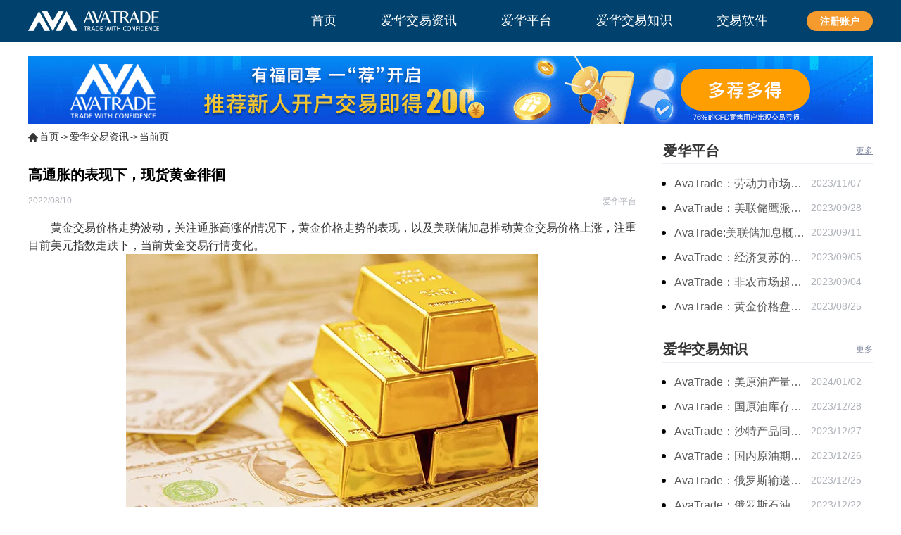

--- FILE ---
content_type: text/html; charset=UTF-8
request_url: https://www.ava-asia.cn/ahwhzx/1220.html
body_size: 5222
content:
<!DOCTYPE html>
<html lang="zh-CN" class="min-h-full">
<head>
    <meta charset="UTF-8">
    <meta name="viewport" content="width=device-width, initial-scale=1.0, maximum-scale=1.0, user-scalable=0">
    <meta http-equiv="x-ua-compatible" content="IE=edge">
    <meta name="renderer" content="webkit" />
    <meta name="csrf-token" content="tyyvUZaVRSunVVtHcLnlbezkp0oz68KJLnBAaf3L">
    <title>avatrade交易平台提示：高通胀的表现下，黄金交易者关注黄金价格走势-ava爱华</title>
    <meta name="keywords" content="avatrade交易平台，avatrade黄金交易">
    <meta name="description" content="　　黄金交易价格走势波动，关注通胀高涨的情况下，黄金价格走势的表现，以及美联储加息推动黄金交易价格上涨，注重目前美元指数走跌下，当前黄金交易行情变化。       　">
    <link rel="stylesheet" href="https://www.ava-asia.cn/css/app.css?id=5a4cd97cc86743b9daae">
    <script src="https://www.ava-asia.cn/js/jquery.min.js?id=2c872dbe60f4ba70fb85"></script>
    <script>
    var _hmt = _hmt || [];
    (function() {
        var hm = document.createElement("script");
        hm.src = "https://hm.baidu.com/hm.js?f8fa6d4fafeeff5ead273c9c7d5d3c19";
        var s = document.getElementsByTagName("script")[0];
        s.parentNode.insertBefore(hm, s);
    })();
</script>            <script src="https://turing.captcha.qcloud.com/TJCaptcha.js"></script>

</head>
<body style="height: 100vh">

<div id="app" class="flex flex-col min-h-full">
            <div class="pc_head" style="background-color: #00416d;">
    <div class="container mx-auto md:py-4 py-2">
        <div class="flex justify-between items-center px-4 md:px-0">
            <!--logo-->
            <a href="https://www.ava-asia.cn/" class="logo-box">
                <img src="https://www.ava-asia.cn/images/header/white_logo.png" class="md:w-auto w-66b" alt=""/>
            </a>

            <!--pc导航-->
            <div id="navMenu" class="md:block hidden">
                <ul class="flex justify-between items-center">
                                                                        <li><a href='/' target="_self"><span>首页</span></a></li>
                                                                                                <li><a href='/ahwhzx/' target="_self"><span>爱华交易资讯</span></a></li>
                                                                                                <li><a href='/ahwhpt/' target="_self"><span>爱华平台</span></a></li>
                                                                                                <li><a href='/ahwhzs/' target="_self"><span>爱华交易知识</span></a></li>
                                                                                                <li class="platform">
                                <a href="/jyrj">
                                    <span>
                                        交易软件
                                    </span>
                                </a>
                                <ul class="second-nav-ul">
                                                                            <li><a href='/jyrj/mt4.html' target="_self">MetaTrader 4</a></li>
                                                                            <li><a href='/jyrj/mt5.html' target="_self">MetaTrader 5</a></li>
                                                                    </ul>
                            </li>
                                                            </ul>
            </div>
            <div class="real-btn">
                <a rel="noreferrer" href="/account.html">注册账户</a>
            </div>
            <div class="border border-white rounded px-1 py-1 md:hidden" id="nav-toggle">
                <svg t="1606703600307" class="icon" viewBox="0 0 1024 1024" version="1.1"
                     xmlns="http://www.w3.org/2000/svg" p-id="4161" width="14" height="14">
                    <path d="M96 256l768 0C881.664 256 896 241.664 896 224S881.664 192 864 192l-768 0C78.336 192 64 206.336 64 224S78.336 256 96 256zM864 512l-768 0C78.336 512 64 526.336 64 544S78.336 576 96 576l768 0C881.664 576 896 561.664 896 544S881.664 512 864 512zM864 832l-768 0C78.336 832 64 846.336 64 864S78.336 896 96 896l768 0c17.664 0 32-14.336 32-32S881.664 832 864 832z"
                          p-id="4162" fill="#fff"></path>
                </svg>
            </div>

            <!--移动端导航-->
            <div id="nav-content" class="hidden absolute w-full -ml-4 z-50" style="top: 40px;">
                <div class="bg-blue-004 m-banner-list">
                    <ul class="px-3 text-white text-14">
                                                    <li>
                                <div class="px-8 py-2 border-t border-blue-003 flex justify-between items-center">
                                    <a href="/" target="_self">
                                        <span class="inline-block leading-none text-white">首页</span>
                                    </a>
                                </div>
                            </li>
                                                    <li>
                                <div class="px-8 py-2 border-t border-blue-003 flex justify-between items-center">
                                    <a href="/ahwhzx/" target="_self">
                                        <span class="inline-block leading-none text-white">爱华交易资讯</span>
                                    </a>
                                </div>
                            </li>
                                                    <li>
                                <div class="px-8 py-2 border-t border-blue-003 flex justify-between items-center">
                                    <a href="/ahwhpt/" target="_self">
                                        <span class="inline-block leading-none text-white">爱华平台</span>
                                    </a>
                                </div>
                            </li>
                                                    <li>
                                <div class="px-8 py-2 border-t border-blue-003 flex justify-between items-center">
                                    <a href="/ahwhzs/" target="_self">
                                        <span class="inline-block leading-none text-white">爱华交易知识</span>
                                    </a>
                                </div>
                            </li>
                                            </ul>
                </div>
            </div>
        </div>
    </div>
</div>
            <div id="article-detail-template">

        <!--调用广告pc端-->
        <div class="md:block hidden container mx-auto mt-20px">
            <a href="https://www.avatrade-world.asia/about-avatrade/friends_referral?tag=seo_ava_asia"
                rel="noreferrer"                target="_blank">
                <img src="https://www.ava-asia.cn/storage/1200/1200X96.gif" alt="AvaTrade爱华平台"
                     border="0"/>
            </a>
        </div>
    

        <!--调用广告-->

        <div class="container mx-auto center clear md:flex justify-between px-4 md:px-0">
            <!--左侧-->
            <div class="pleft md:w-72b">
                
                <div class="place flex items-center md:mb-20px">
        <img src="https://www.ava-asia.cn/images/article-list-template/homeicon.png" alt="">

                                    <a href='https://www.ava-asia.cn'>首页</a>
                                                ->
                <a href='https://www.ava-asia.cn/ahwhzx/'>爱华交易资讯</a>
                                                -> <a href='/ahhd/'>当前页</a>
                        </div>


                
                <div class="md:hidden block container mx-auto mb-10px">
            <a href="https://www.avatrade-world.asia/about-avatrade/friends_referral?tag=seo_ava_asia"
                rel="noreferrer"                target="_blank">
                <img src="https://www.ava-asia.cn/storage/1004/Ava-Asia-%E6%A0%8F%E7%9B%AE%E9%A1%B5%E5%A4%B4%E9%83%A8banner-702X86-FA.gif" alt="AvaTrade爱华平台"
                     border="0"/>
            </a>
        </div>
                    <!--遍历数据-->
                <div class="viewbox">
                    <!--文章标题-->
                    <div class="title">
                        <p class="text-16 md:text-20 text-gray-3434 font-bold">高通胀的表现下，现货黄金徘徊</p>
                    </div>
                    <!-- /title -->
                    <!--时间和作者-->
                    <div class="info my-4 flex justify-between ">
                        <p>2022/08/10</p>
                        <!--作者-->
                        <p class="info">爱华平台</p>
                    </div>

                    <div class="content">
                        
                        <!-- wp:paragraph -->
<p>　　黄金交易价格走势波动，关注通胀高涨的情况下，黄金价格走势的表现，以及美联储加息推动黄金交易价格上涨，注重目前美元指数走跌下，当前黄金交易行情变化。</p>
<!-- /wp:paragraph -->

<!-- wp:html -->
<figure class="wp-block-image"><img src="https://www.ava-asia.cn/storage/uploads/images/5/5.png" alt="" class="mx-auto"></figure>
<!-- /wp:html -->

<!-- wp:paragraph -->
<p><br> 　　<br> 　　周二(8月9日)，现货黄金徘徊在上周录得的8月5日以来新高1794.84美元/盎司下方。交易员等待关键的美国通胀数据出炉，以期寻找价格上升压力变化前景，并研判美联储继续推动大幅加息的必要性。<br> 　　<br> 　　北京时间20:19，现货黄金下跌0.02%至1783.39美元/盎司；COMEX期金主力合约下跌0.03%至1804.9美元/盎司；美元指数下跌0.25%至106.117。<br> 　　<br> 　　上周五(8月5日)公布的美国就业数据出人意料的强劲，投资者提升美联储9月份连续第三次75个基点加息预期，提振美元指数升至8月5日以来新高106.938。但美元本周持续回落，市场焦点转向美国通胀。<br> 　　<br> 　　7月份通胀仍将高得离谱<br> 　　<br> 　　市场预计，美国7月通胀同比增速料较前值下滑0.4个百分点至8.7%，不过仍高得离谱。美联储设定的通胀目标是2%。根据美国汽车协会的数据，过去一个月普通汽油价格已经下降了大约每加仑67美分，但仍比一年前同期高出87美分。<br> 　　<br> 　　全国独立企业联合会(NFIB)表示，7月份美国小企业通胀担忧加剧，约37%的业主报告说，通货膨胀是他们面临的最重要问题。这是自1979年第四季度以来的最高水平。<br> 　　<br> 　　目前黄金徘徊，投资者关注美联储加息，以及对于美元指数的提振下，带来的黄金交易价格的影响。</p>
<!-- /wp:paragraph -->
                    </div>

                    
                    <div class="handle">
    <div class="context">
        <ul class="my-4">
                            <li class="text-12 md:text-16 text-gray-343 mb-2">
                    上一篇：<a href='https://www.ava-asia.cn/ahwhzx/1219.html'>美股三大指数集体下跌,芯片板块收跌超1%</a>
                </li>
                                        <li class="text-12 md:text-16 text-gray-343 mb-2">
                    下一篇：<a href='https://www.ava-asia.cn/ahwhzx/1222.html'>美国CPI数据上涨，美股得到提振</a>
                </li>
                    </ul>
    </div>
</div>

                    
                    <div class="mt-28px">
    <div class="flex justify-between items-center border-b border-gray-ede pb-8px mb-14px">
        <p class="text-20 text-gray-343 font-bold">相关推荐</p>
        <a href="https://www.ava-asia.cn/ahwhzx/" class="underline text-12 text-gray-7e">更多</a>
    </div>
</div>
<div class="flex items-center justify-between recommend">
    <ul class="w-full md:w-wd-n-48-b">
                    <li>
                <span></span>
                <a href="https://www.ava-asia.cn/ahwhzx/1862.html" class="one-lines-text-omit">AvaTrade：地缘局势提供避险支撑，现货黄金持续看涨</a>
                <time>2024/01/02</time>
            </li>
                    <li>
                <span></span>
                <a href="https://www.ava-asia.cn/ahwhzx/1860.html" class="one-lines-text-omit">AvaTrade：美联储降息叠加美元走软，黄金维持震荡</a>
                <time>2023/12/28</time>
            </li>
                    <li>
                <span></span>
                <a href="https://www.ava-asia.cn/ahwhzx/1858.html" class="one-lines-text-omit">AvaTrade：讨论明年降息可能性，鲍威尔言论影响黄金</a>
                <time>2023/12/27</time>
            </li>
                    <li>
                <span></span>
                <a href="https://www.ava-asia.cn/ahwhzx/1856.html" class="one-lines-text-omit">AvaTrade：美国经济逐步放缓，现货黄金上涨</a>
                <time>2023/12/26</time>
            </li>
            </ul>
            <ul class="w-wd-n-48-b hidden md:block">
                            <li>
                    <span></span>
                    <a href="https://www.ava-asia.cn/ahwhzx/1854.html" class="one-lines-text-omit">AvaTrade:美联储加息中，黄金强势拉升震荡</a>
                    <time>2023/12/25</time>
                </li>
                            <li>
                    <span></span>
                    <a href="https://www.ava-asia.cn/ahwhzx/1852.html" class="one-lines-text-omit">AvaTrade：美国失业金人数的表现，现货黄金持续高位震荡</a>
                    <time>2023/12/22</time>
                </li>
                            <li>
                    <span></span>
                    <a href="https://www.ava-asia.cn/ahwhzx/1850.html" class="one-lines-text-omit">AvaTrade：美联储下调利率，黄金涨势不变</a>
                    <time>2023/12/21</time>
                </li>
                            <li>
                    <span></span>
                    <a href="https://www.ava-asia.cn/ahwhzx/1848.html" class="one-lines-text-omit">AvaTrade:美联储预期偏强，黄金价格走势放缓</a>
                    <time>2023/12/20</time>
                </li>
                    </ul>
    </div>

                </div>

            </div>
            <!-- 右侧 -->
            <div class="pright md:w-25b md:block hidden">
                <!--调取指定栏目-->
                <div class="py-8px mt-20px flex justify-between items-center leading-1">
            <strong class="border-l-2 border-white">
                <a href="https://www.ava-asia.cn/ahwhpt/"
                   class="text-18 md:text-20 text-gray-343 font-bold">爱华平台</a>
            </strong>
            <span class="more">
                <a href="https://www.ava-asia.cn/ahwhpt/" class="text-14 md:text-12 text-gray-7e underline">更多</a>
            </span>
        </div>
        <ul class="pt-14px border-b border-gray-ede border-t c1 ico2 detail-ul-list">
                            <li class="flex justify-between mb-8px roun-list relative">
                    <span></span>
                    <a href="https://www.ava-asia.cn/ahwhpt/1792.html" class="text-gray-343 text-16 w-66b truncate">AvaTrade：劳动力市场宽松，黄金下跌</a>
                    <span class="text-gray-af text-14 w-30b">2023/11/07</span>
                </li>
                            <li class="flex justify-between mb-8px roun-list relative">
                    <span></span>
                    <a href="https://www.ava-asia.cn/ahwhpt/1744.html" class="text-gray-343 text-16 w-66b truncate">AvaTrade：美联储鹰派言论，黄金价格小幅度波动</a>
                    <span class="text-gray-af text-14 w-30b">2023/09/28</span>
                </li>
                            <li class="flex justify-between mb-8px roun-list relative">
                    <span></span>
                    <a href="https://www.ava-asia.cn/ahwhpt/1721.html" class="text-gray-343 text-16 w-66b truncate">AvaTrade:美联储加息概率上升，黄金震荡短期压力</a>
                    <span class="text-gray-af text-14 w-30b">2023/09/11</span>
                </li>
                            <li class="flex justify-between mb-8px roun-list relative">
                    <span></span>
                    <a href="https://www.ava-asia.cn/ahwhpt/1713.html" class="text-gray-343 text-16 w-66b truncate">AvaTrade：经济复苏的刺激下，黄金保持震荡继续走跌</a>
                    <span class="text-gray-af text-14 w-30b">2023/09/05</span>
                </li>
                            <li class="flex justify-between mb-8px roun-list relative">
                    <span></span>
                    <a href="https://www.ava-asia.cn/ahwhpt/1711.html" class="text-gray-343 text-16 w-66b truncate">AvaTrade：非农市场超过预期，黄金价格震荡</a>
                    <span class="text-gray-af text-14 w-30b">2023/09/04</span>
                </li>
                            <li class="flex justify-between mb-8px roun-list relative">
                    <span></span>
                    <a href="https://www.ava-asia.cn/ahwhpt/1699.html" class="text-gray-343 text-16 w-66b truncate">AvaTrade：黄金价格盘内开启窄幅慢跌行情</a>
                    <span class="text-gray-af text-14 w-30b">2023/08/25</span>
                </li>
                    </ul>
                <div class="py-8px mt-20px flex justify-between items-center leading-1">
            <strong class="border-l-2 border-white">
                <a href="https://www.ava-asia.cn/ahwhzs/"
                   class="text-18 md:text-20 text-gray-343 font-bold">爱华交易知识</a>
            </strong>
            <span class="more">
                <a href="https://www.ava-asia.cn/ahwhzs/" class="text-14 md:text-12 text-gray-7e underline">更多</a>
            </span>
        </div>
        <ul class="pt-14px border-b border-gray-ede border-t c1 ico2 detail-ul-list">
                            <li class="flex justify-between mb-8px roun-list relative">
                    <span></span>
                    <a href="https://www.ava-asia.cn/ahwhzs/1863.html" class="text-gray-343 text-16 w-66b truncate">AvaTrade：美原油产量下降，原油期货价格下跌</a>
                    <span class="text-gray-af text-14 w-30b">2024/01/02</span>
                </li>
                            <li class="flex justify-between mb-8px roun-list relative">
                    <span></span>
                    <a href="https://www.ava-asia.cn/ahwhzs/1861.html" class="text-gray-343 text-16 w-66b truncate">AvaTrade：国原油库存的增加，原油期货开盘价格上涨</a>
                    <span class="text-gray-af text-14 w-30b">2023/12/28</span>
                </li>
                            <li class="flex justify-between mb-8px roun-list relative">
                    <span></span>
                    <a href="https://www.ava-asia.cn/ahwhzs/1859.html" class="text-gray-343 text-16 w-66b truncate">AvaTrade：沙特产品同比下降，国际油价收涨</a>
                    <span class="text-gray-af text-14 w-30b">2023/12/27</span>
                </li>
                            <li class="flex justify-between mb-8px roun-list relative">
                    <span></span>
                    <a href="https://www.ava-asia.cn/ahwhzs/1857.html" class="text-gray-343 text-16 w-66b truncate">AvaTrade：国内原油期货开盘上涨，布伦特原油上涨</a>
                    <span class="text-gray-af text-14 w-30b">2023/12/26</span>
                </li>
                            <li class="flex justify-between mb-8px roun-list relative">
                    <span></span>
                    <a href="https://www.ava-asia.cn/ahwhzs/1855.html" class="text-gray-343 text-16 w-66b truncate">AvaTrade：俄罗斯输送石油，原油期货主力合约价格下跌</a>
                    <span class="text-gray-af text-14 w-30b">2023/12/25</span>
                </li>
                            <li class="flex justify-between mb-8px roun-list relative">
                    <span></span>
                    <a href="https://www.ava-asia.cn/ahwhzs/1853.html" class="text-gray-343 text-16 w-66b truncate">AvaTrade：俄罗斯石油出口增长，原油收跌</a>
                    <span class="text-gray-af text-14 w-30b">2023/12/22</span>
                </li>
                    </ul>
    
                <!--调用广告-->
                <div class="mt-20px">
        <a href="https://www.ava-asia.cn/account.html"
            rel="noreferrer"            target="_blank">
            <img src="https://www.ava-asia.cn/storage/1270/TC%E6%8A%A5%E5%91%8A300x267.gif" alt="AvaTrade爱华平台" border="0"/>
        </a>
    </div>
            </div>
        </div>

    </div>
            <section class="footer">
    <ul>
        <li>
            <a href="/ahwhzx/">爱华交易资讯</a>
        </li>
        <li>
            <a href="/ahwhpt/">爱华平台</a>
        </li>
        <li>
            <a href="/ahwhzs/">爱华交易知识</a>
        </li>
        <li>
            <a href="/jyrj">交易软件</a>
        </li>
        <li>
            <a href="/sitemap.xml">Sitemap</a>
        </li>
    </ul>
    <p class="clear">CFD差價合約交易可能會為您帶來實質性的虧損風險，並不適用於所有投資者。</p>
</section>
    </div>
<script>window.AVA = {"assets_url":"https:\/\/www.ava-asia.cn","register_api_url":"https:\/\/dev-register-api.avgpro.cn","register_sms_signature":"hui_tou_123"}</script>

<script src="https://www.ava-asia.cn/js/manifest.js?id=89712bc6d8c588400cae"></script>
<script src="https://www.ava-asia.cn/js/vendor.js?id=274d31c369d980aff2e0"></script>
<script src="https://www.ava-asia.cn/js/app.js?id=6d5b2ec88cacee23d745"></script>
</body>
</html>


--- FILE ---
content_type: text/css
request_url: https://www.ava-asia.cn/css/app.css?id=5a4cd97cc86743b9daae
body_size: 15652
content:
:root{--swiper-navigation-size:44px}.swiper-button-next,.swiper-button-prev{position:absolute;top:50%;width:calc(var(--swiper-navigation-size)/44*27);height:var(--swiper-navigation-size);margin-top:calc(var(--swiper-navigation-size)*-1/2);z-index:10;cursor:pointer;display:flex;align-items:center;justify-content:center;color:var(--swiper-navigation-color,var(--swiper-theme-color))}.swiper-button-next:after,.swiper-button-prev:after{font-family:swiper-icons;font-size:var(--swiper-navigation-size);text-transform:none!important;letter-spacing:0;text-transform:none;font-variant:normal;line-height:1}.swiper-button-prev{left:10px;right:auto}.swiper-button-prev:after{content:"prev"}.swiper-button-next{right:10px;left:auto}.swiper-button-next:after{content:"next"}.swiper-pagination{position:absolute;text-align:center;transition:opacity .3s;transform:translateZ(0);z-index:10}.swiper-container-horizontal>.swiper-pagination-bullets{bottom:10px;left:0;width:100%}.swiper-pagination-bullet{width:8px;height:8px;display:inline-block;border-radius:100%;background:#000;opacity:.2}button.swiper-pagination-bullet{border:none;margin:0;padding:0;box-shadow:none;-webkit-appearance:none;-moz-appearance:none;appearance:none}.swiper-pagination-clickable .swiper-pagination-bullet{cursor:pointer}.swiper-pagination-bullet-active{opacity:1;background:var(--swiper-pagination-color,var(--swiper-theme-color))}.swiper-container-vertical>.swiper-pagination-bullets{right:10px;top:50%;transform:translate3d(0,-50%,0)}.swiper-container-vertical>.swiper-pagination-bullets .swiper-pagination-bullet{margin:6px 0;display:block}.swiper-container-horizontal>.swiper-pagination-bullets .swiper-pagination-bullet{margin:0 4px}@keyframes swiper-preloader-spin{to{transform:rotate(1turn)}}.swiper-container-fade.swiper-container-free-mode .swiper-slide{transition-timing-function:ease-out}.swiper-container-fade .swiper-slide{pointer-events:none;transition-property:opacity}.swiper-container-fade .swiper-slide .swiper-slide{pointer-events:none}.swiper-container-fade .swiper-slide-active,.swiper-container-fade .swiper-slide-active .swiper-slide-active{pointer-events:auto}

/*! normalize.css v8.0.1 | MIT License | github.com/necolas/normalize.css */html{line-height:1.15;-webkit-text-size-adjust:100%}body{margin:0}main{display:block}h1{font-size:2em;margin:.67em 0}a{background-color:transparent}abbr[title]{border-bottom:none;text-decoration:underline;-webkit-text-decoration:underline dotted;text-decoration:underline dotted}b,strong{font-weight:bolder}code{font-family:monospace,monospace;font-size:1em}small{font-size:80%}img{border-style:none}button,input,select{font-family:inherit;font-size:100%;line-height:1.15;margin:0}button,input{overflow:visible}button,select{text-transform:none}[type=button],[type=reset],[type=submit],button{-webkit-appearance:button}[type=button]::-moz-focus-inner,[type=reset]::-moz-focus-inner,[type=submit]::-moz-focus-inner,button::-moz-focus-inner{border-style:none;padding:0}[type=button]:-moz-focusring,[type=reset]:-moz-focusring,[type=submit]:-moz-focusring,button:-moz-focusring{outline:1px dotted ButtonText}[type=checkbox],[type=radio]{box-sizing:border-box;padding:0}[type=number]::-webkit-inner-spin-button,[type=number]::-webkit-outer-spin-button{height:auto}[type=search]{-webkit-appearance:textfield;outline-offset:-2px}[type=search]::-webkit-search-decoration{-webkit-appearance:none}::-webkit-file-upload-button{-webkit-appearance:button;font:inherit}[hidden],template{display:none}dd,figure,h1,h2,h3,h4,p{margin:0}button{background-color:transparent;background-image:none}button:focus{outline:1px dotted;outline:5px auto -webkit-focus-ring-color}ul{margin:0;padding:0}html{font-family:system-ui,-apple-system,BlinkMacSystemFont,Segoe UI,Roboto,Helvetica Neue,Arial,Noto Sans,sans-serif,Apple Color Emoji,Segoe UI Emoji,Segoe UI Symbol,Noto Color Emoji;line-height:1.5}*,:after,:before{box-sizing:border-box;border:0 solid #e2e8f0}img{border-style:solid}input::-moz-placeholder{color:#a0aec0}input::placeholder{color:#a0aec0}[role=button],button{cursor:pointer}table{border-collapse:collapse}h1,h2,h3,h4{font-size:inherit;font-weight:inherit}a{color:inherit;text-decoration:inherit}button,input,select{padding:0;line-height:inherit;color:inherit}code{font-family:Menlo,Monaco,Consolas,Liberation Mono,Courier New,monospace}img,object,svg,video{display:block;vertical-align:middle}img,video{max-width:100%;height:auto}.container{width:100%}@media (min-width:640px){.container{max-width:640px}}@media (min-width:768px){.container{max-width:768px}}@media (min-width:996px){.container{max-width:996px}}@media (min-width:1200px){.container{max-width:1200px}}#index .live-data-article{display:grid;grid-template-columns:repeat(1,100%)}#index .index-body h2{font-size:20px;font-weight:700;line-height:1;letter-spacing:0;color:#343434;text-align:center}#index .adv-block h2{margin-bottom:20px}#index .adv-block{padding:0 12px}#index .adv-block .pc-list{display:none}#index .adv-block .m-list li{padding:12px;width:100%;margin-bottom:12px;box-shadow:0 1px 3px 0 rgba(0,0,0,.22);border-radius:5px;height:96px;background-repeat:no-repeat}#index .adv-block .m-list li:first-of-type{background-image:url(/images/index/11-28/adv-pic-1.png);background-size:88px 76px;background-position:top 10px right 12px}#index .adv-block .m-list li:nth-of-type(2){height:80px;background-image:url(/images/index/11-28/adv-pic-2.png);background-size:116px 60px;background-position:top 10px right 12px}#index .adv-block .m-list li:nth-of-type(3){background-image:url(/images/index/11-28/adv-pic-3.png);background-size:108px 56px;background-position:top 20px right 12px}#index .adv-block .m-list li:nth-of-type(4){background-image:url(/images/index/11-28/adv-pic-4.png);background-size:92px 91px;background-position:bottom right 22px}#index .adv-block .m-list li h3{font-size:16px;font-weight:700;line-height:1;margin-bottom:8px;letter-spacing:0;color:#343434}#index .adv-block .m-list li p{font-size:14px;line-height:18px;letter-spacing:0;color:#343434}#index .ora-btn{position:relative;z-index:1}#index .adv-block .ora-btn{margin-top:20px;margin-bottom:28px}#index .ora-btn a{box-shadow:0 2px 5px 0 rgba(50,86,232,.35);width:164px}#index .mt4-and-mt5 .pc-title{display:none}#index .mt4-and-mt5 .w-1200px-container{padding:0 12px}#index .mt4-and-mt5 .white-box{box-shadow:0 1px 3px 0 rgba(0,0,0,.22);border-radius:5px;margin-top:20px;padding:12px}#index .mt4-and-mt5 .m-blue-box{background-image:linear-gradient(0deg,#eef2f8 30%,#fff),linear-gradient(#eef2f8,#eef2f8);background-blend-mode:normal,normal;border-radius:5px}#index .mt4-and-mt5 .mt4 img{width:272px;height:152px;margin-right:auto;margin-left:auto;margin-bottom:8px}#index .mt4-and-mt5 .mt5 .ora-btn{margin-top:20px;margin-bottom:0}#index .mt4-and-mt5 .mt4 h3,#index .mt4-and-mt5 .mt5 h3{font-size:16px;font-weight:700;letter-spacing:0;color:#fff;display:block;width:100%;text-align:center;line-height:32px}#index .mt4-and-mt5 .mt4 h3{background-color:#006eff}#index .mt4-and-mt5 .mt5 h3{background-color:#012c57}#index .mt4-and-mt5 .mt4 ul,#index .mt4-and-mt5 .mt5 ul{margin-top:20px;padding-left:16px;padding-right:12px;margin-bottom:12px}#index .mt4-and-mt5 .mt4 ul li p,#index .mt4-and-mt5 .mt5 ul li p{font-size:14px;line-height:18px;letter-spacing:0;color:#5a5a5a;margin-bottom:12px;padding-left:20px;background-image:url(/images/index/11-28/blue-icon.png);background-repeat:no-repeat;background-size:14px 14px;background-position:left 3px}#index .mt4-and-mt5 .mt4 .ora-btn a{margin-bottom:28px;box-shadow:none;width:204px}#index .mt4-and-mt5 .mt5 .ora-btn a{width:204px;margin-bottom:20px;box-shadow:0 2px 5px 0 rgba(50,86,232,.35)}#index #transaction .transaction-text{margin-top:32px}#index .open h2{margin-bottom:4px}#index .open .yellow-nac-box{width:100%;background-image:url(/images/index/1-16/m-yellow-nac-bg.png);background-repeat:no-repeat;background-size:100% 100%;background-position:50%;padding:20px 48px 32px 44px;max-width:375px;margin-right:auto;margin-left:auto;margin-bottom:4px}#index .open .yellow-nac-box .gift-pic{width:216px;margin-right:auto;margin-left:auto;margin-bottom:12px;position:relative;right:4px}#index .open .yellow-nac-box p{font-size:20px;font-weight:700;line-height:1;letter-spacing:1px;color:#343434;text-align:center;text-shadow:0 2px 2px rgba(0,0,0,.13);margin-bottom:8px;white-space:nowrap}#index .open .yellow-nac-box .nac-text-pic{width:282px;margin-right:auto;margin-left:auto}#index .open{padding:0}#index .steps{margin-top:28px;padding:0 12px;margin-bottom:28px}#index .steps .m-sec{background-image:url(/images/index/11-28/step-m.png);background-size:100% 100%;background-repeat:no-repeat;padding:12px 0}#index .steps .pc-sec{display:none}#index .steps .m-sec ul{display:flex}#index .steps .m-sec ul li{display:flex;align-items:center;justify-content:center}#index .steps .m-sec p{font-size:14px;font-weight:700;line-height:1;letter-spacing:0;color:#fff}#index .steps .m-sec ul:first-of-type li{margin-right:8%}#index .steps .m-sec ul:first-of-type li p{margin-right:4px}#index .steps .m-sec ul:first-of-type{padding-left:22px}#index .steps .m-sec ul:last-of-type li{margin-right:8%}#index .steps .m-sec ul:last-of-type li p{margin-left:4px}#index .steps .m-sec ul:last-of-type{padding-left:16px}#index .steps .m-sec h2{margin-top:28px;margin-bottom:28px}#index .footer{background-color:#625a5a;padding-top:28px;padding-bottom:28px}#index .footer ul{display:flex;flex-wrap:wrap;padding:0 20px;justify-content:center;row-gap:16px;margin-bottom:24px}#index .footer ul li{border-left:1px solid #fff;height:14px}#index .footer ul li:first-of-type,#index .footer ul li:nth-of-type(4){border-left:none}#index .footer ul li a{margin-right:12px;margin-left:12px;font-size:14px;line-height:1;letter-spacing:1px;color:#fff}#index .footer p{font-size:10px;line-height:15px;letter-spacing:0;color:#fff}#index .footer p a{color:#1a00ff}#index .footer .clear{margin-bottom:12px;padding:0 12px}#index .mt4-and-mt5 .mt5 img{width:248px;margin-right:auto;margin-left:auto}#index .title-box{display:flex;align-items:baseline;justify-content:center}#index .title-box h1{font-size:20px;font-weight:700;line-height:1;letter-spacing:0;color:#343434}#index .tc-card .tc-items:nth-of-type(2),#index .tc-card .tc-items:nth-of-type(3){display:none}#index .show-tc-all{display:flex;justify-content:center;align-items:center;margin-bottom:28px}#index .hide-tc .hide-box{display:flex;justify-content:center;align-items:center;margin-bottom:28px;font-size:16px;font-weight:700;line-height:1;letter-spacing:0;color:#0067ac}#index .hide-tc img{width:16px;height:10px;margin-left:4px}#index .show-tc-all img{width:16px;height:10px;margin-left:4px}#index .show-tc-all{font-size:16px;font-weight:700;line-height:1;letter-spacing:0;color:#0067ac}#index .move-btn{background:transparent;border:2px solid #ef8f05;position:relative;overflow:hidden}#index .move-btn:before{background:#ef8f05;content:"";position:absolute;z-index:-1;width:120%;left:-10%;top:-5px;bottom:-5px;transform:skewX(-30deg);transition:left .5s ease-in-out}#index .move-btn:hover{color:#ef8f05}#index .move-btn:hover:before{left:127%}#index .list-hover-con li:nth-of-type(2),#index .list-hover-con li:nth-of-type(3),#index .list-hover-con li:nth-of-type(4),#index .list-hover-con li:nth-of-type(5){display:none}@media (min-width:1200px){#index .open .yellow-nac-box{width:1240px;max-width:1240px;margin-right:auto;margin-left:auto;background-image:url(/images/index/1-16/pc-yellow-nac-bg.png);background-repeat:no-repeat;background-size:100% 100%;background-position:50%;padding:20px 192px 32px 100px;display:flex;align-items:center}#index .open .yellow-nac-box p{font-size:36px;letter-spacing:2px;color:#343434;text-shadow:0 3px 3px rgba(0,0,0,.13);margin-bottom:28px}#index .open .yellow-nac-box .nac-text-pic{width:508px}#index .open .yellow-nac-box .gift-pic{width:428px;right:0}#index .open .yellow-nac-box .word-box{margin-left:4px}#index #transaction .transaction-text{margin-top:56px}#index .show-tc-all{display:none}#index .tc-card .tc-items:nth-of-type(2),#index .tc-card .tc-items:nth-of-type(3){display:block}#index .mt4-and-mt5 .mt4 .ora-btn a,#index .mt4-and-mt5 .mt5 .ora-btn a{width:320px;font-size:24px;margin-bottom:0}#index .title-box h1{font-size:30px}#index .mt4-and-mt5 .mt4 .ora-btn{margin-top:28px;margin-bottom:40px}#index .mt4-and-mt5 .mt5 .ora-btn{margin-top:84px;margin-bottom:40px}#index .adv-block .pc-list li:nth-of-type(2){height:186px}#index .mt4-and-mt5 .mt4 ul,#index .mt4-and-mt5 .mt5 ul{padding:0 24px}#index .mt4-and-mt5 .mt4 ul li{width:488px}#index .mt4-and-mt5 .mt5 ul{padding-right:72px}#index .adv-block .m-list{display:none}#index .adv-block .pc-list{display:grid;grid-template-columns:repeat(2,1fr);row-gap:24px;-moz-column-gap:24px;column-gap:24px;width:1200px;margin-right:auto;margin-left:auto}#index .adv-block .pc-list li{box-shadow:0 2px 6px 0 rgba(0,0,0,.22);border-radius:10px;padding:32px 24px;height:186px;background-repeat:no-repeat}#index .adv-block .pc-list li h3{font-size:28px;font-weight:700;line-height:1;letter-spacing:1px;margin-bottom:16px;color:#343434}#index .adv-block .pc-list li p{font-size:18px;line-height:30px;letter-spacing:0;color:#343434}#index .adv-block .pc-list li:first-of-type{background-image:url(/images/index/11-28/adv-pic-1.png);background-size:177px 154px;background-position:top 12px right 16px}#index .adv-block .pc-list li:nth-of-type(2){background-image:url(/images/index/11-28/adv-pic-2.png);background-size:214px 112px;background-position:top 42px right 20px}#index .adv-block .pc-list li:nth-of-type(3){background-image:url(/images/index/11-28/adv-pic-3.png);background-size:202px 108px;background-position:top 52px right 12px}#index .adv-block .pc-list li:nth-of-type(4){background-image:url(/images/index/11-28/adv-pic-4.png);background-size:184px 182px;background-position:bottom right 28px}#index .adv-block .ora-btn{margin-top:40px;margin-bottom:58px}#index .adv-block .ora-btn a{box-shadow:none;width:320px}#index .adv-block{padding:0}#index .mt4-and-mt5 h2{display:none}#index .mt4-and-mt5 h2.pc-title{display:block;text-align:center;margin-bottom:32px}#index .mt4-and-mt5 .white-box{box-shadow:0 2px 6px 0 rgba(0,0,0,.22);border-radius:10px;padding:32px 24px 28px}#index .mt4-and-mt5 .m-blue-box{background-image:linear-gradient(0deg,#eef2f8 20%,#fff),linear-gradient(#eef2f8,#eef2f8);background-blend-mode:normal,normal;border-radius:10px;display:flex;-moz-column-gap:24px;column-gap:24px}#index .mt4-and-mt5 .w-1200px-container{padding:0;width:1200px;margin-right:auto;margin-left:auto}#index .mt4-and-mt5 .mt4 img{width:420px;margin-bottom:12px;height:245px}#index .mt4-and-mt5 .mt5 img{width:395px;height:255px}#index .mt4-and-mt5 .mt4 h3,#index .mt4-and-mt5 .mt5 h3{line-height:62px;font-size:30px}#index .mt4-and-mt5 .mt4 ul,#index .mt4-and-mt5 .mt5 ul{margin:16px 0 28px;padding-left:24px}#index .mt4-and-mt5 .mt5 ul{padding-left:40px}#index .mt4-and-mt5 .mt4,#index .mt4-and-mt5 .mt5{width:562px}#index .mt4-and-mt5 .mt4 ul li p,#index .mt4-and-mt5 .mt5 ul li p{font-size:16px;line-height:26px;margin-bottom:8px;letter-spacing:0;color:#5a5a5a;padding-left:28px;background-size:18px;background-position:left 6px}#index .ora-btn a{width:320px}#index .mt4-and-mt5 h2{font-size:30px}#index .open h2{margin-top:60px;margin-bottom:24px}#index .ora-btn a{height:72px;line-height:68px}#index .open .ora-btn a{font-size:24px}#index .steps .m-sec{display:none}#index .steps .pc-sec{display:block;padding:0 26px}#index .index-body h2{font-size:30px}#index .steps .pc-sec{width:1200px;margin-right:auto;margin-left:auto}#index .steps .pc-sec h2{text-align:center;margin-bottom:28px;margin-top:56px}#index .steps .pc-sec ul{background-image:url(/images/index/11-28/step-pc.png);background-repeat:no-repeat;background-size:100% 100%;width:100%;display:flex;justify-content:space-around;padding:24px 0}#index .steps .pc-sec ul li{display:flex;align-items:center}#index .steps .pc-sec ul li p{font-size:24px;color:#fff;margin-right:24px;font-weight:700}#index .list-hover-con li:nth-of-type(2),#index .list-hover-con li:nth-of-type(3),#index .list-hover-con li:nth-of-type(4),#index .list-hover-con li:nth-of-type(5){display:block}#index .steps{margin-top:0;margin-bottom:60px}#index .footer{padding-top:40px;padding-bottom:44px}#index .footer ul{margin-bottom:40px}#index .footer ul li{height:20px}#index .footer ul li a{font-size:20px;letter-spacing:1px;margin-right:20px;margin-left:20px;line-height:20px}#index .footer ul li:nth-of-type(4){border-left:1px solid #fff}#index .footer p{font-size:14px;line-height:1}#index .adv-block h2{margin-top:60px;margin-bottom:36px}#index .footer .clear{margin-bottom:12px}#index .live-data-article{display:grid;grid-template-columns:repeat(3,390px);justify-content:space-between}}.button-scale{animation:banner-button-animate 1.2s linear 1s infinite}.sr-only{position:absolute;width:1px;height:1px;padding:0;margin:-1px;overflow:hidden;clip:rect(0,0,0,0);white-space:nowrap;border-width:0}.bg-white{--bg-opacity:1;background-color:#fff;background-color:rgba(255,255,255,var(--bg-opacity))}.bg-gray-f9f{--bg-opacity:1;background-color:#f9f9f9;background-color:rgba(249,249,249,var(--bg-opacity))}.bg-gray-ffa{--bg-opacity:1;background-color:#ffa902;background-color:rgba(255,169,2,var(--bg-opacity))}.bg-blue-37a{--bg-opacity:1;background-color:#37a6ef;background-color:rgba(55,166,239,var(--bg-opacity))}.bg-green-82b{--bg-opacity:1;background-color:#82bb41;background-color:rgba(130,187,65,var(--bg-opacity))}.bg-yellow-ef8{--bg-opacity:1;background-color:#ef8f05;background-color:rgba(239,143,5,var(--bg-opacity))}.bg-blue-004{--bg-opacity:1;background-color:#00416d;background-color:rgba(0,65,109,var(--bg-opacity))}.bg-blue-154{--bg-opacity:1;background-color:#154777;background-color:rgba(21,71,119,var(--bg-opacity))}.border-white{--border-opacity:1;border-color:#fff;border-color:rgba(255,255,255,var(--border-opacity))}.border-gray-ede{--border-opacity:1;border-color:#edeef4;border-color:rgba(237,238,244,var(--border-opacity))}.border-gray-e5e{--border-opacity:1;border-color:#e5e5e5;border-color:rgba(229,229,229,var(--border-opacity))}.border-yellow-eb9{--border-opacity:1;border-color:#eb9b31;border-color:rgba(235,155,49,var(--border-opacity))}.border-gray-cfc{--border-opacity:1;border-color:#cfcac7;border-color:rgba(207,202,199,var(--border-opacity))}.border-blue-003{--border-opacity:1;border-color:#00316d;border-color:rgba(0,49,109,var(--border-opacity))}.rounded{border-radius:.25rem}.rounded-full{border-radius:9999px}.rounded-t{border-top-left-radius:.25rem;border-top-right-radius:.25rem}.border{border-width:1px}.border-t-0{border-top-width:0}.border-b-0{border-bottom-width:0}.border-r-2{border-right-width:2px}.border-l-2{border-left-width:2px}.border-t{border-top-width:1px}.border-b{border-bottom-width:1px}.cursor-pointer{cursor:pointer}.block{display:block}.inline-block{display:inline-block}.flex{display:flex}.table{display:table}.hidden{display:none}.flex-col{flex-direction:column}.flex-wrap{flex-wrap:wrap}.items-center{align-items:center}.justify-center{justify-content:center}.justify-between{justify-content:space-between}.justify-around{justify-content:space-around}.flex-1{flex:1 1 0%}.flex-none{flex:none}.font-sans{font-family:system-ui,-apple-system,BlinkMacSystemFont,Segoe UI,Roboto,Helvetica Neue,Arial,Noto Sans,sans-serif,Apple Color Emoji,Segoe UI Emoji,Segoe UI Symbol,Noto Color Emoji}.font-normal{font-weight:400}.font-bold{font-weight:700}.h-8{height:2rem}.h-10{height:2.5rem}.h-64{height:16rem}.h-full{height:100%}.h-hg-n-300-px{height:300px}.text-12{font-size:.75rem}.text-14{font-size:.875rem}.text-16{font-size:1rem}.text-18{font-size:1.125rem}.text-20{font-size:1.25rem}.text-24{font-size:1.5rem}.text-26{font-size:1.625rem}.text-xs{font-size:.75rem}.text-base{font-size:1rem}.text-lg{font-size:1.125rem}.text-xl{font-size:1.25rem}.text-3xl{font-size:1.875rem}.text-fs-n-16-px{font-size:16px}.text-fs-n-32-px{font-size:32px}.leading-1,.leading-none{line-height:1}.leading-36px{line-height:36px}.leading-72px{line-height:72px}.leading-1d3{line-height:1.3}.leading-1d73{line-height:1.73}.my-1{margin-top:.25rem;margin-bottom:.25rem}.my-3{margin-top:.75rem;margin-bottom:.75rem}.my-4{margin-top:1rem;margin-bottom:1rem}.mx-4{margin-left:1rem;margin-right:1rem}.my-6{margin-top:1.5rem;margin-bottom:1.5rem}.mx-auto{margin-left:auto;margin-right:auto}.mr-0{margin-right:0}.mt-1{margin-top:.25rem}.mb-1{margin-bottom:.25rem}.ml-1{margin-left:.25rem}.mt-2{margin-top:.5rem}.mr-2{margin-right:.5rem}.mb-2{margin-bottom:.5rem}.mt-3{margin-top:.75rem}.mr-3{margin-right:.75rem}.mb-3{margin-bottom:.75rem}.ml-3{margin-left:.75rem}.mt-4{margin-top:1rem}.mb-4{margin-bottom:1rem}.ml-4{margin-left:1rem}.mt-5{margin-top:1.25rem}.mb-5{margin-bottom:1.25rem}.mr-6{margin-right:1.5rem}.mb-6{margin-bottom:1.5rem}.mt-8{margin-top:2rem}.mb-8{margin-bottom:2rem}.mb-auto{margin-bottom:auto}.ml-auto{margin-left:auto}.-mt-3{margin-top:-.75rem}.-mb-4{margin-bottom:-1rem}.-ml-4{margin-left:-1rem}.-ml-8{margin-left:-2rem}.mb-5px{margin-bottom:5px}.mt-6px{margin-top:6px}.mb-6px{margin-bottom:6px}.mb-8px{margin-bottom:8px}.mt-10px{margin-top:10px}.mb-10px{margin-bottom:10px}.mb-14px{margin-bottom:14px}.mb-16px{margin-bottom:16px}.mt-18px{margin-top:18px}.mb-18px{margin-bottom:18px}.mt-20px{margin-top:20px}.mb-20px{margin-bottom:20px}.mt-22px{margin-top:22px}.mt-28px{margin-top:28px}.mb-28px{margin-bottom:28px}.mt-30px{margin-top:30px}.mr-30px{margin-right:30px}.mb-30px{margin-bottom:30px}.mb-36px{margin-bottom:36px}.mt-mg-n-8-px{margin-top:8px}.mb-mg-n-28-px{margin-bottom:28px}.mb-mg-n-32-px{margin-bottom:32px}.mb-mg-n-56-px{margin-bottom:56px}.max-w-7xl{max-width:75rem}.min-h-full{min-height:100%}.min-h-screen{min-height:100vh}.overflow-hidden{overflow:hidden}.p-3{padding:.75rem}.px-0{padding-left:0;padding-right:0}.py-1{padding-top:.25rem;padding-bottom:.25rem}.px-1{padding-left:.25rem;padding-right:.25rem}.py-2{padding-top:.5rem;padding-bottom:.5rem}.px-2{padding-left:.5rem;padding-right:.5rem}.py-3{padding-top:.75rem;padding-bottom:.75rem}.px-3{padding-left:.75rem;padding-right:.75rem}.px-4{padding-left:1rem;padding-right:1rem}.px-6{padding-left:1.5rem;padding-right:1.5rem}.px-8{padding-left:2rem;padding-right:2rem}.px-10px{padding-left:10px;padding-right:10px}.py-20px{padding-top:20px;padding-bottom:20px}.px-20px{padding-left:20px;padding-right:20px}.px-24px{padding-left:24px;padding-right:24px}.py-30px{padding-top:30px;padding-bottom:30px}.py-8px{padding-top:8px;padding-bottom:8px}.px-pd-n-12-px{padding-left:12px;padding-right:12px}.pr-1{padding-right:.25rem}.pr-2{padding-right:.5rem}.pb-2{padding-bottom:.5rem}.pt-3{padding-top:.75rem}.pb-3{padding-bottom:.75rem}.pr-4{padding-right:1rem}.pl-4{padding-left:1rem}.pt-6{padding-top:1.5rem}.pb-8{padding-bottom:2rem}.pt-10{padding-top:2.5rem}.pt-14px{padding-top:14px}.pb-28px{padding-bottom:28px}.pt-40px{padding-top:40px}.pb-8px{padding-bottom:8px}.pl-pd-n-16-px{padding-left:16px}.static{position:static}.fixed{position:fixed}.absolute{position:absolute}.relative{position:relative}.left-0{left:0}.shadow{box-shadow:0 1px 3px 0 rgba(0,0,0,.1),0 1px 2px 0 rgba(0,0,0,.06)}.fill-current{fill:currentColor}.text-left{text-align:left}.text-center{text-align:center}.text-black{--text-opacity:1;color:#000;color:rgba(0,0,0,var(--text-opacity))}.text-white{--text-opacity:1;color:#fff;color:rgba(255,255,255,var(--text-opacity))}.text-gray-343{--text-opacity:1;color:#343434;color:rgba(52,52,52,var(--text-opacity))}.text-gray-af{--text-opacity:1;color:#afb3ba;color:rgba(175,179,186,var(--text-opacity))}.text-gray-7e{--text-opacity:1;color:#7e869d;color:rgba(126,134,157,var(--text-opacity))}.text-gray-666{--text-opacity:1;color:#666;color:rgba(102,102,102,var(--text-opacity))}.text-gray-34{--text-opacity:1;color:#343434;color:rgba(52,52,52,var(--text-opacity))}.text-gray-7e8{--text-opacity:1;color:#7e869d;color:rgba(126,134,157,var(--text-opacity))}.text-gray-3b3{--text-opacity:1;color:#3b3b3b;color:rgba(59,59,59,var(--text-opacity))}.text-gray-656{--text-opacity:1;color:#656565;color:rgba(101,101,101,var(--text-opacity))}.text-gray-2e2{--text-opacity:1;color:#2e2e2e;color:rgba(46,46,46,var(--text-opacity))}.text-gray-565{--text-opacity:1;color:#565656;color:rgba(86,86,86,var(--text-opacity))}.text-gray-5a5{--text-opacity:1;color:#5a5a5a;color:rgba(90,90,90,var(--text-opacity))}.text-gray-orange{--text-opacity:1;color:#02cbdd;color:rgba(2,203,221,var(--text-opacity))}.text-gray-ffa{--text-opacity:1;color:#ffa902;color:rgba(255,169,2,var(--text-opacity))}.text-blue-37a{--text-opacity:1;color:#37a6ef;color:rgba(55,166,239,var(--text-opacity))}.text-blue-258{--text-opacity:1;color:#2583c2;color:rgba(37,131,194,var(--text-opacity))}.hover\:text-black:hover{--text-opacity:1;color:#000;color:rgba(0,0,0,var(--text-opacity))}.underline{text-decoration:underline}.no-underline{text-decoration:none}.hover\:underline:hover{text-decoration:underline}.antialiased{-webkit-font-smoothing:antialiased;-moz-osx-font-smoothing:grayscale}.tracking-1px{letter-spacing:1px}.invisible{visibility:hidden}.truncate,.whitespace-no-wrap{white-space:nowrap}.truncate{overflow:hidden;text-overflow:ellipsis}.w-8{width:2rem}.w-12{width:3rem}.w-24{width:6rem}.w-320{width:20rem}.w-1\/2{width:50%}.w-1\/3{width:33.333333%}.w-1\/4{width:25%}.w-2\/5{width:40%}.w-full{width:100%}.w-58b{width:58%}.w-45b{width:45%}.w-30b{width:30%}.w-38b{width:38%}.w-41b{width:41%}.w-70b{width:70%}.w-84b{width:84%}.w-36px{width:36px}.w-40px{width:40px}.w-44px{width:44px}.w-52px{width:52px}.w-144px{width:144px}.w-160px{width:160px}.w-176px{width:176px}.w-298px{width:298px}.w-66b{width:66%}.w-wd-n-48-b{width:48%}.z-20{z-index:20}.z-50{z-index:50}.transform{--transform-translate-x:0;--transform-translate-y:0;--transform-rotate:0;--transform-skew-x:0;--transform-skew-y:0;--transform-scale-x:1;--transform-scale-y:1;transform:translateX(var(--transform-translate-x)) translateY(var(--transform-translate-y)) rotate(var(--transform-rotate)) skewX(var(--transform-skew-x)) skewY(var(--transform-skew-y)) scaleX(var(--transform-scale-x)) scaleY(var(--transform-scale-y))}.rotate-45{--transform-rotate:45deg}@keyframes spin{to{transform:rotate(1turn)}}@keyframes ping{75%,to{transform:scale(2);opacity:0}}@keyframes pulse{50%{opacity:.5}}@keyframes bounce{0%,to{transform:translateY(-25%);animation-timing-function:cubic-bezier(.8,0,1,1)}50%{transform:none;animation-timing-function:cubic-bezier(0,0,.2,1)}}#vps .pc-banner-bg{background-image:url(../../images/pages/ptxz/vps/pc-banner-bg.png);height:500px}#vps .m-banner-bg,#vps .pc-banner-bg{background-size:cover;background-repeat:no-repeat;background-position:50%}#vps .m-banner-bg{background-image:url(../../images/pages/ptxz/vps/m-banner-bg.png);height:191px}.link-active{--bg-opacity:1;background-color:#f5f5f5;background-color:rgba(245,245,245,var(--bg-opacity));border-left:2px solid #02cbdd!important}.link-active span{color:#02cbdd}.swal2-container{display:flex;position:fixed;z-index:1060;top:0;right:0;bottom:0;left:0;flex-direction:row;align-items:center;justify-content:center;padding:.625em;overflow-x:hidden;transition:background-color .1s;-webkit-overflow-scrolling:touch}.swal2-content{z-index:1;justify-content:center;margin:0;padding:0 1.6em;color:rgb(84.15,84.15,84.15);font-size:1.125em;font-weight:400;line-height:normal;text-align:center;word-wrap:break-word}[class^=swal2]{-webkit-tap-highlight-color:transparent}@keyframes swal2-toast-show{0%{transform:translateY(-.625em) rotate(2deg)}33%{transform:translateY(0) rotate(-2deg)}66%{transform:translateY(.3125em) rotate(2deg)}to{transform:translateY(0) rotate(0deg)}}@keyframes swal2-toast-hide{to{transform:rotate(1deg);opacity:0}}@keyframes swal2-toast-animate-success-line-tip{0%{top:.5625em;left:.0625em;width:0}54%{top:.125em;left:.125em;width:0}70%{top:.625em;left:-.25em;width:1.625em}84%{top:1.0625em;left:.75em;width:.5em}to{top:1.125em;left:.1875em;width:.75em}}@keyframes swal2-toast-animate-success-line-long{0%{top:1.625em;right:1.375em;width:0}65%{top:1.25em;right:.9375em;width:0}84%{top:.9375em;right:0;width:1.125em}to{top:.9375em;right:.1875em;width:1.375em}}@keyframes swal2-show{0%{transform:scale(.7)}45%{transform:scale(1.05)}80%{transform:scale(.95)}to{transform:scale(1)}}@keyframes swal2-hide{0%{transform:scale(1);opacity:1}to{transform:scale(.5);opacity:0}}@keyframes swal2-animate-success-line-tip{0%{top:1.1875em;left:.0625em;width:0}54%{top:1.0625em;left:.125em;width:0}70%{top:2.1875em;left:-.375em;width:3.125em}84%{top:3em;left:1.3125em;width:1.0625em}to{top:2.8125em;left:.8125em;width:1.5625em}}@keyframes swal2-animate-success-line-long{0%{top:3.375em;right:2.875em;width:0}65%{top:3.375em;right:2.875em;width:0}84%{top:2.1875em;right:0;width:3.4375em}to{top:2.375em;right:.5em;width:2.9375em}}@keyframes swal2-rotate-success-circular-line{0%{transform:rotate(-45deg)}5%{transform:rotate(-45deg)}12%{transform:rotate(-405deg)}to{transform:rotate(-405deg)}}@keyframes swal2-animate-error-x-mark{0%{margin-top:1.625em;transform:scale(.4);opacity:0}50%{margin-top:1.625em;transform:scale(.4);opacity:0}80%{margin-top:-.375em;transform:scale(1.15)}to{margin-top:0;transform:scale(1);opacity:1}}@keyframes swal2-animate-error-icon{0%{transform:rotateX(100deg);opacity:0}to{transform:rotateX(0deg);opacity:1}}@keyframes swal2-rotate-loading{0%{transform:rotate(0deg)}to{transform:rotate(1turn)}}@font-face{font-family:swiper-icons;src:url("data:application/font-woff;charset=utf-8;base64, [base64]//wADZ2x5ZgAAAywAAADMAAAD2MHtryVoZWFkAAABbAAAADAAAAA2E2+eoWhoZWEAAAGcAAAAHwAAACQC9gDzaG10eAAAAigAAAAZAAAArgJkABFsb2NhAAAC0AAAAFoAAABaFQAUGG1heHAAAAG8AAAAHwAAACAAcABAbmFtZQAAA/gAAAE5AAACXvFdBwlwb3N0AAAFNAAAAGIAAACE5s74hXjaY2BkYGAAYpf5Hu/j+W2+MnAzMYDAzaX6QjD6/4//Bxj5GA8AuRwMYGkAPywL13jaY2BkYGA88P8Agx4j+/8fQDYfA1AEBWgDAIB2BOoAeNpjYGRgYNBh4GdgYgABEMnIABJzYNADCQAACWgAsQB42mNgYfzCOIGBlYGB0YcxjYGBwR1Kf2WQZGhhYGBiYGVmgAFGBiQQkOaawtDAoMBQxXjg/wEGPcYDDA4wNUA2CCgwsAAAO4EL6gAAeNpj2M0gyAACqxgGNWBkZ2D4/wMA+xkDdgAAAHjaY2BgYGaAYBkGRgYQiAHyGMF8FgYHIM3DwMHABGQrMOgyWDLEM1T9/w8UBfEMgLzE////P/5//f/V/xv+r4eaAAeMbAxwIUYmIMHEgKYAYjUcsDAwsLKxc3BycfPw8jEQA/[base64]/uznmfPFBNODM2K7MTQ45YEAZqGP81AmGGcF3iPqOop0r1SPTaTbVkfUe4HXj97wYE+yNwWYxwWu4v1ugWHgo3S1XdZEVqWM7ET0cfnLGxWfkgR42o2PvWrDMBSFj/IHLaF0zKjRgdiVMwScNRAoWUoH78Y2icB/yIY09An6AH2Bdu/UB+yxopYshQiEvnvu0dURgDt8QeC8PDw7Fpji3fEA4z/PEJ6YOB5hKh4dj3EvXhxPqH/SKUY3rJ7srZ4FZnh1PMAtPhwP6fl2PMJMPDgeQ4rY8YT6Gzao0eAEA409DuggmTnFnOcSCiEiLMgxCiTI6Cq5DZUd3Qmp10vO0LaLTd2cjN4fOumlc7lUYbSQcZFkutRG7g6JKZKy0RmdLY680CDnEJ+UMkpFFe1RN7nxdVpXrC4aTtnaurOnYercZg2YVmLN/d/gczfEimrE/fs/bOuq29Zmn8tloORaXgZgGa78yO9/cnXm2BpaGvq25Dv9S4E9+5SIc9PqupJKhYFSSl47+Qcr1mYNAAAAeNptw0cKwkAAAMDZJA8Q7OUJvkLsPfZ6zFVERPy8qHh2YER+3i/BP83vIBLLySsoKimrqKqpa2hp6+jq6RsYGhmbmJqZSy0sraxtbO3sHRydnEMU4uR6yx7JJXveP7WrDycAAAAAAAH//wACeNpjYGRgYOABYhkgZgJCZgZNBkYGLQZtIJsFLMYAAAw3ALgAeNolizEKgDAQBCchRbC2sFER0YD6qVQiBCv/H9ezGI6Z5XBAw8CBK/m5iQQVauVbXLnOrMZv2oLdKFa8Pjuru2hJzGabmOSLzNMzvutpB3N42mNgZGBg4GKQYzBhYMxJLMlj4GBgAYow/P/PAJJhLM6sSoWKfWCAAwDAjgbRAAB42mNgYGBkAIIbCZo5IPrmUn0hGA0AO8EFTQAA") format("woff");font-weight:400;font-style:normal}:root{--swiper-theme-color:#007aff}.swiper-container{margin-left:auto;margin-right:auto;position:relative;overflow:hidden;list-style:none;padding:0;z-index:1}.swiper-container-vertical>.swiper-wrapper{flex-direction:column}.swiper-wrapper{position:relative;width:100%;height:100%;z-index:1;display:flex;transition-property:transform;box-sizing:content-box;transform:translateZ(0)}.swiper-container-free-mode>.swiper-wrapper{transition-timing-function:ease-out;margin:0 auto}.swiper-slide{flex-shrink:0;width:100%;height:100%;position:relative;transition-property:transform}.swiper-container-autoheight,.swiper-container-autoheight .swiper-slide{height:auto}.swiper-container-autoheight .swiper-wrapper{align-items:flex-start;transition-property:transform,height}.swiper-container-3d{perspective:1200px}.swiper-container-3d .swiper-slide,.swiper-container-3d .swiper-wrapper{transform-style:preserve-3d}.index-swiper-box>.swiper-container>.swiper-pagination>.swiper-pagination-bullet{margin-left:5px;margin-right:5px}.pc-banner-pic{display:none}.m-banner-pic{display:block;width:100%;height:300px;-o-object-fit:cover;object-fit:cover;-o-object-position:center;object-position:center}@media (min-width:1200px){.pc-banner-pic{display:block;width:100%;height:530px;-o-object-fit:cover;object-fit:cover;-o-object-position:center;object-position:center}.m-banner-pic{display:none}.index-swiper-box>.swiper-container>.swiper-pagination>.swiper-pagination-bullet{margin-left:16px;margin-right:16px}}.index-banner-pagination .swiper-pagination-bullet{width:6px;height:6px;border:1px solid #fff;background-color:transparent;box-sizing:content-box;opacity:1}.index-banner-pagination .swiper-pagination-bullet-active{box-sizing:content-box;width:6px;height:6px;border:1px solid transparent;background-color:#fff}@media (min-width:1200px){.index-banner-pagination{margin-bottom:15px}.index-banner-pagination .swiper-pagination-bullet{width:12px;height:12px;border:2px solid #fff;background-color:transparent;box-sizing:content-box;opacity:1}.index-banner-pagination .swiper-pagination-bullet-active{box-sizing:content-box;width:12px;height:12px;border:2px solid transparent;background-color:#fff}}*{padding:0;margin:0}html{background:#fff}body{font:12px Verdana,Arial,Tahoma}img{border:none}a{color:#256eb1;text-decoration:none}ul{list-style:none}button,input,select{font:12px Verdana,Arial,Tahoma;vertical-align:middle}.center{margin:0 auto}.mt1{margin-top:8px}.pright .mt1{margin-top:0}.clear,.header{overflow:hidden}.header{width:100%;width:960px;margin:auto}.header .search{overflow:hidden}.header a{color:#777}.header a:hover{color:#f33;text-decoration:none}.header .title{float:left}.header .title h1 a{width:216px;height:54px;display:block;overflow:hidden}.header .banner{width:468px;height:60px;float:right;margin-left:10px;overflow:hidden}.header .banner img{width:468px;height:60px;display:block}#navMenu{width:65%;height:28px}.pc_head .real-btn{margin-left:auto;margin-right:38px}.pc_head .real-btn a{display:block;width:69px;height:21px;line-height:21px;background-color:#f59a2d;border-radius:999px;text-align:center;font-size:12px;font-weight:700;color:#fff}#navMenu ul li{font:16px/1.5 Microsoft YaHei,"\5FAE\8F6F\96C5\9ED1",Microsoft JhengHei,"\5B8B\4F53"}#navMenu ul li a{color:#fff}#navMenu ul li a.hover{font-weight:700}#navMenu ul li span{cursor:pointer;color:#fff}#navMenu ul li.hover span{font-weight:700}#navMenu ul li a.hover,#navMenu ul li a:hover{text-decoration:none;font-weight:700}#navMenu ul li a.hover span,#navMenu ul li a:hover span{font-weight:700}.sidebar{float:right;width:300px;padding:20px 0 0 20px;margin-right:20px;border-left:1px solid #dadada;word-wrap:break-word}.sidebar h2{font-size:14px;line-height:25px}.sidebar ul{padding:4px 8px}.sidebar ul li{line-height:24px;background:url(../images/ico-3.gif) 4px 9px no-repeat}.pleft,.pleft .place{overflow:hidden}.pleft .place{border-bottom:1px solid #edeef4;color:#343434}.pleft .place strong{color:#343434}.pleft .place a{color:#343434;font-size:14px;margin:10px 2px}.place{color:#343434;overflow:hidden}#pager li{margin-right:6px;border:1px solid #343434}#pager li a{padding:0 5px;height:32px;text-align:center;font-size:14px;color:#343434;display:flex;align-items:center;justify-content:center}#pager li a.active-btn{color:#fff;background-color:#00406e;font-weight:700}@media (min-width:768px){.pc_head .real-btn{margin-left:56px;margin-right:0}.pc_head .logo-box{margin-right:auto}.pc_head .real-btn a{display:block;width:94px;height:28px;line-height:28px;background-color:#f59a2d;border-radius:999px;text-align:center;font-size:14px;font-weight:700;color:#fff}#navMenu .platform{position:relative}#navMenu ul li span{font-size:18px}#navMenu{width:54%}#navMenu .second-nav-ul{display:none;position:absolute;top:44px;z-index:200;left:-32px}#navMenu .second-nav-ul li{width:130px;height:52px;background-color:#fff;box-shadow:1px 2px 6px 0 rgba(2,26,90,.4)}#navMenu .second-nav-ul li a{text-align:center;line-height:1;color:#343434;display:block;padding-top:20px;padding-bottom:20px;width:100%}#navMenu .second-nav-ul li a.hover,#navMenu .second-nav-ul li a:hover{font-weight:400}#navMenu li:hover .second-nav-ul{display:block}#navMenu>ul>li{padding-bottom:20px}#pager-less,#pager li a{display:flex;align-items:center;justify-content:center}#pager li a{padding:0 10px;height:32px;text-align:center;font-size:14px;color:#343434}#pager-less ul li{padding:5px 10px;margin-right:6px;border:1px solid #343434}}.pageinfo{line-height:21px;padding:12px 10px 12px 16px;color:#999}#pager-less ul li{padding:2px 6px;margin-right:6px;border:1px solid #343434}.two-lines-text-omit{overflow:hidden;text-overflow:ellipsis;display:-webkit-box;-webkit-box-orient:vertical;-webkit-line-clamp:2}.footer{background-color:#625a5a;padding-top:28px;padding-bottom:28px;margin-top:20px}.footer ul{display:flex;flex-wrap:wrap;padding:0 20px;justify-content:center;row-gap:16px;margin-bottom:24px}.footer ul li{border-left:1px solid #fff;height:14px}.footer ul li:first-of-type,.footer ul li:nth-of-type(4){border-left:none}.footer ul li a{margin-right:12px;margin-left:12px;font-size:14px;line-height:1;letter-spacing:1px;color:#fff}.footer p{font-size:10px;line-height:15px;letter-spacing:0;color:#fff}.footer p a{color:#1a00ff}.footer .clear{margin-bottom:12px;padding:0 12px;text-align:center}@media (min-width:1200px){.footer{padding-top:40px;padding-bottom:44px;margin-top:40px}.footer ul{margin-bottom:40px}.footer ul li{height:20px}.footer ul li a{font-size:20px;letter-spacing:1px;margin-right:20px;margin-left:20px;line-height:20px}.footer ul li:nth-of-type(4){border-left:1px solid #fff}.footer p{font-size:14px;line-height:1}}#article-list-template .e2 li{padding-bottom:16px;border-bottom:1px solid #eee;color:#aaa;margin-bottom:16px}#article-list-template .e2 li .pagelistimgbox{max-width:200px}#article-list-template .e2 li .pagelisttextcontent{flex:1}#article-list-template .two-lines-text-omit{overflow:hidden;text-overflow:ellipsis;display:-webkit-box;-webkit-box-orient:vertical;-webkit-line-clamp:2}#article-list-template .detail-ul-list li{align-items:center}#article-list-template .detail-ul-list li a{color:#585858}#article-list-template .detail-ul-list li span:first-of-type{width:6px;height:6px;background-color:#000;border-radius:999px;margin-right:12px}#article-list-template #pager-less{display:none}#article-list-template .e2 li a.preview img{-o-object-fit:fill;object-fit:fill;width:131px;height:81px}#article-list-template .middle-adv-text{margin-top:16px;padding-bottom:16px;margin-bottom:16px}#article-list-template .middle-adv-text a{text-decoration:underline;font-size:14px;font-weight:700;color:#2568c2}@media (min-width:768px){#article-list-template li.middle-adv-text{margin-top:28px;padding-bottom:28px}#article-list-template .middle-adv-text a{font-size:16px}#article-list-template .e2 li a.preview img{-o-object-fit:fill;object-fit:fill;width:200px;height:124px}}#article-detail-template .viewbox .info{color:#afb3ba}#article-detail-template .viewbox .intro{width:90%;padding:8px 16px;line-height:24px;background:#f5fcee;border:1px solid #dcdddd;font-size:14px;color:#706a6a;margin:8px auto 0}#article-detail-template .viewbox .content h2{font-size:16px;color:#333;font-weight:700}#article-detail-template .viewbox .content p{font-size:14px;color:#333}#article-detail-template .viewbox .content{font-size:14px;line-height:25px;color:#333}#article-detail-template .viewbox .handle{border-top:1px solid #edeef4;border-bottom:1px solid #edeef4}#article-detail-template .viewbox .handle .context ul li{color:#343434;font-weight:700}#article-detail-template .viewbox .handle .context ul li a{color:#343434;font-weight:400}#article-detail-template .one-lines-text-omit{overflow:hidden;text-overflow:ellipsis;display:-webkit-box;-webkit-box-orient:vertical;-webkit-line-clamp:1}#article-detail-template .recommend ul{list-style:disc}#article-detail-template .recommend li{display:flex;align-items:center;line-height:1.8}#article-detail-template .recommend li span{width:6px;height:6px;background-color:#000;border-radius:999px;margin-right:12px}#article-detail-template .recommend li a{font-size:14px;color:#585858;margin-right:auto;flex:1}#article-detail-template .recommend li time{font-size:12px;color:#afb3ba}#article-detail-template .detail-ul-list li{align-items:center}#article-detail-template .detail-ul-list li a{color:#585858}#article-detail-template .detail-ul-list li span:first-of-type{width:6px;height:6px;background-color:#000;border-radius:999px;margin-right:12px}#article-detail-template #pager-less{display:none}#article-detail-template .recommend li a{font-size:.75rem;line-height:20px}.content img{display:block;margin-left:auto;margin-right:auto}@media (min-width:1200px){#article-detail-template .recommend li a{font-size:16px;line-height:27px}#article-detail-template .viewbox .content p{font-size:16px}.detail-ul-list li{line-height:27px}.content img{display:block;margin-left:auto;margin-right:auto}}#account-page .w-1200px-container{padding:32px 40px 28px}#account-page h1{display:block;width:214px;font-size:18px;font-weight:700;line-height:1;letter-spacing:1px;color:#343434;margin:0 auto 8px;padding-bottom:12px;text-align:center;border-bottom:1px solid #ebebeb}#account-page .blue-line ul{display:flex;justify-content:space-between;background-image:url(/images/account/m-blue-line.png);background-size:100% 1px;background-repeat:no-repeat;background-position:0 8px;margin-bottom:20px}#account-page .blue-line ul li img{display:block;margin-right:auto;margin-left:auto;width:16px;height:16px;margin-bottom:8px}#account-page .blue-line ul li p{font-size:14px;line-height:1;letter-spacing:0;color:#343434}#account-page .specials .specials-box{border-radius:3px;border:1px solid #ebebeb;padding:20px 12px;margin-bottom:20px}#account-page .specials ul{margin-bottom:12px}#account-page .specials ul:last-of-type{margin-bottom:0}#account-page .specials ul p{font-size:14px;line-height:1;letter-spacing:1px;color:#343434}#account-page .specials ul li{display:flex;align-items:center;margin-bottom:12px}#account-page .specials ul li:nth-of-type(2){margin-bottom:0}#account-page .specials ul li:last-of-type{display:none}#account-page .specials img{width:16px;margin-right:16px}#account-page .breadcrumbs{display:none}@media (min-width:1200px){#account-page .breadcrumbs{position:absolute;right:12px;top:20px;align-items:center;display:flex}#account-page .breadcrumbs img{width:14px;height:12px;margin-right:4px}#account-page .breadcrumbs p{font-size:14px;line-height:1;letter-spacing:0;color:#5a5a5a;margin-right:4px}#account-page{margin-bottom:40px}#account-page .w-1200px-container{position:relative;width:1200px;margin-right:auto;margin-left:auto}#account-page .m-words{display:none}#account-page .w-1200px-container{border:1px solid #e2e8f0;margin-top:52px;padding:40px 164px}#account-page h1{font-size:24px;font-weight:700;line-height:64px;letter-spacing:1px;color:#343434;display:block;width:216px;margin-right:auto;margin-left:auto;border-bottom:1px solid #ebebeb;margin-bottom:40px}#account-page .blue-line ul{padding:0 124px 0 128px;background-image:url(/images/account/pc-blue-line.png);background-size:100% 4px;background-position:0 8px;margin-bottom:52px}#account-page .blue-line ul li img{width:20px;height:20px;margin-bottom:12px}#account-page .blue-line ul li p{font-size:16px;line-height:1;letter-spacing:0;color:#5a5a5a}#account-page .specials .grid-box{display:grid;grid-template-columns:242px 1fr;-moz-column-gap:120px;column-gap:120px}#account-page .specials .specials-box{padding:40px 0 40px 28px;margin-bottom:14px}#account-page .specials ul:first-of-type{margin-bottom:48px;padding-bottom:48px;border-bottom:1px solid #ebebeb}#account-page .specials ul li{margin-bottom:28px}#account-page .specials ul li:last-of-type{display:flex;margin-bottom:0}#account-page .specials ul li:nth-of-type(2){margin-bottom:28px}#account-page .specials ul li img{width:20px;margin-right:24px}#account-page .specials ul li p{font-size:16px;color:#888}}#mt4 div#alert-cover .alert-window-box .form-submit-btn{background-color:#f89600;box-shadow:0 1px 0 0 rgba(0,0,0,.77)}#mt4 .mt4pcshadow{box-shadow:0 3px 9px 1px rgba(98,98,98,.35)}#mt4 .rounded-ora{width:8px;height:8px}@media (min-width:768px){#mt4 .rounded-ora{width:10px;height:10px}}#mt4 .m-banner-bg{background-image:url(/images/pages/jyrj/mt4/m-banner.png);background-size:100% 100%;background-repeat:no-repeat;background-position:50%;height:212px}#mt4 .m-position{width:3%;top:5px}#mt4 .banner-btn{background:#ef8f05;width:180px;height:44px;border-radius:999px;box-shadow:none;border:0 solid #000;display:flex;align-items:center;justify-content:center;margin-right:auto;margin-left:auto}#mt4 .banner-btn .btn-text{font-size:16px;color:#fff;display:block;text-shadow:none;width:100%;height:100%;text-align:center;font-weight:700;padding-top:12px}#mt4 .page-btn{width:178px;height:44px;border-radius:36px;box-shadow:none;border:0 solid #000}#mt4 .page-btn,#mt4 .page-btn .btn-text{display:flex;align-items:center;justify-content:center}#mt4 .page-btn .btn-text{font-size:16px;color:#fff;font-weight:700;text-shadow:none;width:320px;padding:12px 0;text-decoration:none;letter-spacing:1px;line-height:1;z-index:10;position:relative;overflow:hidden;border-radius:999px}#mt4 .page-btn .btn-text:before{content:"";position:absolute;width:120%;left:-10%;top:-5px;bottom:-5px;background-color:#f89600;transform:skewX(-30deg);transition:left .5s ease-in-out;z-index:-1}#mt4 .button-scale{animation:banner-button-animate 1.2s linear 1s infinite}@keyframes banner-button-animate{0%{transform:scale(1);animation-timing-function:linear}50%{transform:scale(.88);animation-timing-function:linear}to{transform:scale(1);animation-timing-function:linear}}#mt4 .footer{margin-top:0}@media (min-width:1200px){#mt4 .footer{margin-top:0}#mt4 .page-btn{height:60px;border-radius:36px;box-shadow:none;border:0 solid #000}#mt4 .page-btn,#mt4 .page-btn .btn-text{width:320px;display:flex;align-items:center;justify-content:center}#mt4 .page-btn .btn-text{font-size:26px;color:#fff;font-weight:700;text-shadow:none;padding:18px 0;text-decoration:none;letter-spacing:1px;line-height:1;z-index:10;position:relative;overflow:hidden;border-radius:999px}#mt4 .page-btn .btn-text:before{content:"";position:absolute;width:120%;left:-10%;top:-5px;bottom:-5px;background-color:#f89600;transform:skewX(-30deg);transition:left .5s ease-in-out;z-index:-1}#mt4 .page-btn .btn-text:after{content:"";width:100%;height:100%;position:absolute;left:0;top:0;border:2px solid #f89600!important;border-radius:999px}#mt4 .page-btn .btn-text:hover{transition:color .5s ease-in-out;color:#f89600!important}#mt4 .page-btn .btn-text:hover:before{left:127%}#mt4 .banner-btn{background:#ef8f05;width:320px;height:72px;border-radius:999px;box-shadow:none;border:0 solid #000;display:flex;align-items:center;justify-content:center;margin-left:0}#mt4 .banner-btn .btn-text{font-size:26px;color:#fff;display:block;text-shadow:none;width:100%;height:100%;text-align:center;font-weight:700;padding-top:20px}#mt4 .pc-banner-bg{background-image:url(/images/pages/jyrj/mt4/banner.jpg);background-size:cover;background-repeat:no-repeat;background-position:50%;height:544px;padding-top:112px}}#mt5-page .banner{background-image:url(/images/pages/jyrj/mt5/m-banner-bg.jpg)}#mt5-page .banner .banner-btn{background-color:#f89600;border-radius:999px}#mt5-page .banner-btn{animation:banner-button-animates 1.2s linear 1s infinite}@keyframes banner-button-animates{0%{transform:scale(1);animation-timing-function:linear}50%{transform:scale(.81);animation-timing-function:linear}to{transform:scale(1);animation-timing-function:linear}}#mt5-page .info-list{display:grid;grid-auto-rows:88px;grid-template-columns:repeat(2,172px);justify-content:space-between;grid-gap:20px 0}#mt5-page .product-list{display:grid;grid-auto-rows:88px;grid-template-columns:repeat(2,168px);justify-content:space-between;grid-gap:10px 0}#mt5-page .product-list li>a{display:flex;flex-direction:column;align-items:center;padding-bottom:16px;box-shadow:0 1px 4px 0 rgba(0,74,147,.27);border-radius:2px;width:100%;height:100%}#mt5-page .product-list div{margin:auto 0}#mt5-page .product-list div img{height:28px}#mt5-page .btn-slide-animate{overflow:hidden;position:relative;transition:color .5s ease-in-out;z-index:1}#mt5-page .btn-slide-animate:hover{color:#f89600}#mt5-page .btn-slide-animate:before{content:"";position:absolute;z-index:-1;width:120%;left:-10%;top:-5px;bottom:-5px;background:#f89600;transform:skewX(-30deg);transition:left .5s ease-in-out}#mt5-page .btn-slide-animate:hover:before{left:120%}#mt5-page .btn-slide-animate:after{border:2px solid #f89600;content:"";position:absolute;width:100%;height:100%;border-radius:9999px}@media (min-width:1200px){#mt5-page .banner{background-image:url(/images/pages/jyrj/mt5/pc-banner-bg.jpg)}#mt5-page .info-list{display:grid;grid-auto-rows:140px;grid-template-columns:repeat(4,268px);justify-content:space-between;grid-gap:40px 0}#mt5-page .product-list{display:grid;grid-auto-rows:108px;grid-template-columns:repeat(5,200px);justify-content:space-between;grid-gap:40px 0}#mt5-page .product-list li>a{display:flex;flex-direction:column;align-items:center;padding-bottom:20px;box-shadow:0 1px 7px 0 rgba(0,84,157,.27);border-radius:4px}#mt5-page .product-list div{margin:auto 0}#mt5-page .product-list div img{height:auto}}#trading-software-page{font-family:system-ui}#trading-software-page .mt5-software .mt5-pic-box img{padding-right:8px;padding-left:8px}#trading-software-page .mt5-software .info ul:first-of-type{margin-right:20px}#trading-software-page p a{color:#2583c2}#trading-software-page .second-btns{margin-top:0;margin-bottom:24px}#trading-software-page .download-btns{margin-top:16px}#trading-software-page .download-btns .container{padding-right:8px;padding-left:8px;display:grid;width:248px;margin-right:auto;margin-left:auto;grid-template-columns:248px;row-gap:24px;justify-content:space-between}#trading-software-page .download-btns .container a{display:flex;align-items:center}#trading-software-page .download-btns .container>a:first-of-type{width:247px;height:60px;background-color:#82bb41;border-radius:999px;padding-left:32px}#trading-software-page .download-btns .container>a:nth-of-type(2){width:247px;height:60px;background-color:#37a6ef;border-radius:999px;padding-left:24px}#trading-software-page .download-btns .container>a:nth-of-type(3){width:247px;height:60px;background-color:#343434;border-radius:999px;padding-left:24px}#trading-software-page .download-btns p{font-size:18px;line-height:1;letter-spacing:2px;color:#fff;margin-left:8px}#trading-software-page .trading-software ul{display:grid;grid-template-columns:1fr 1fr;justify-content:space-between;margin-top:16px;row-gap:16px}#trading-software-page .trading-software ul li{min-height:196px;background-color:#fff;box-shadow:0 2px 6px 1px rgba(90,90,90,.2);padding-top:20px;padding-left:12px;padding-right:8px}#trading-software-page .trading-software ul li img{margin-bottom:8px}#trading-software-page .trading-software ul li h3{font-size:16px;font-weight:700;line-height:1;color:#343434;margin-bottom:8px}#trading-software-page .trading-software ul li p{font-size:14px;line-height:28px;color:#343434}#trading-software-page .banner{background-image:url(/images/pages/jyrj/trading-software/pc-banner-bg.jpg);background-size:auto 100%;background-position:50%;background-repeat:no-repeat;padding-top:60px;padding-bottom:68px}#trading-software-page .banner>div{margin-right:auto;margin-left:auto}#trading-software-page .banner h2{font-size:24px;line-height:1;letter-spacing:2px;color:#fff;margin-bottom:12px;text-align:center}#trading-software-page .banner p{text-align:center;font-size:16px;letter-spacing:1px;color:#fff;margin-bottom:48px}#trading-software-page .banner p span{font-size:18px;line-height:1;letter-spacing:2px;color:#f89600;margin-bottom:48px}#trading-software-page .banner ul{display:grid;grid-template-columns:52px 52px 52px;-moz-column-gap:20px;column-gap:20px;width:176px;margin-right:auto;margin-left:auto}#trading-software-page .banner ul p{font-size:12px;line-height:1;letter-spacing:0;color:#fff;margin-bottom:0}#trading-software-page .mt4-software .pic-and-text .text-box li p{font-size:14px;letter-spacing:0;color:#343434;line-height:18px}#trading-software-page .banner ul img{display:block;margin-right:auto;margin-left:auto;margin-bottom:20px}#trading-software-page .container{margin-right:auto;margin-left:auto;padding-right:8px;padding-left:8px}#trading-software-page .mt4-software .container>p span{font-weight:700}#trading-software-page .banner{width:100%}#trading-software-page .trading-software{margin-top:24px}#trading-software-page .trading-software h2{font-size:16px;font-weight:700;line-height:1;letter-spacing:0;color:#343434;text-align:center}#trading-software-page .trading-software p{margin-top:16px;font-size:14px;font-weight:400;font-stretch:normal;line-height:18px;letter-spacing:0;color:#343434}#trading-software-page .mt4-software{margin-top:24px}#trading-software-page .mt4-software h2{font-size:16px;font-weight:700;line-height:1;letter-spacing:0;color:#343434;text-align:center}#trading-software-page .mt4-software .container>p{margin-top:24px;font-size:14px;font-weight:400;font-stretch:normal;line-height:18px;letter-spacing:0;color:#343434}#trading-software-page .mt4-software .container>p a{color:#2882c0}#trading-software-page .mt4-software .pic-and-text{margin-top:24px;display:block;justify-content:space-between}#trading-software-page .mt4-software .pic-and-text .pic-box{padding-top:0;padding-bottom:24px}#trading-software-page .mt4-software .pic-and-text .text-box{flex:1;padding-left:32px}#trading-software-page .mt4-software .pic-and-text .text-box ul li{display:flex;align-items:flex-start;margin-bottom:32px}#trading-software-page .mt4-software .pic-and-text .text-box ul li div:first-of-type{width:72px}#trading-software-page .mt4-software .pic-and-text .text-box ul li div:nth-of-type(2){padding-right:12px;flex:1;margin-left:16px}#trading-software-page .mt4-software .pic-and-text .text-box ul li div:nth-of-type(2) h3{font-size:16px;font-weight:700;font-stretch:normal;line-height:1;letter-spacing:0;color:#343434;margin-bottom:4px}#trading-software-page .mt5-software{margin-top:24px;margin-bottom:24px}#trading-software-page .mt5-software h2{font-size:16px;font-weight:700;font-stretch:normal;line-height:1;letter-spacing:0;color:#343434;margin-bottom:12px;text-align:center}#trading-software-page .mt5-software .mt5-pic-box{margin-left:-20px}#trading-software-page .mt5-software .container>p{font-size:14px;font-weight:400;font-stretch:normal;line-height:18px;letter-spacing:0;color:#343434;margin-bottom:24px}#trading-software-page .mt5-software .info{display:flex;align-items:flex-start;margin-top:24px}#trading-software-page .mt5-software .info ul:first-of-type li,#trading-software-page .mt5-software .info ul:nth-of-type(2) li{margin-bottom:20px;display:flex;align-items:flex-start}#trading-software-page .mt5-software .info ul:first-of-type li img,#trading-software-page .mt5-software .info ul:nth-of-type(2) li img{position:relative;top:6px}#trading-software-page .mt5-software .info ul:first-of-type li p,#trading-software-page .mt5-software .info ul:nth-of-type(2) li p{white-space:pre-line;margin-left:6px;flex:1;font-size:14px;font-weight:400;font-stretch:normal;line-height:18px;letter-spacing:0;color:#343434}#trading-software-page .mt5-software .info>div{margin-right:auto}#trading-software-page .mt5-software .info .mt5-pic-box{margin-right:32px}#trading-software-page .trading-software ul li p{line-height:18px}@media (min-width:1200px){#trading-software-page p a{color:#2583c2}#trading-software-page .second-btns{margin-top:0;margin-bottom:60px}#trading-software-page .download-btns{margin-top:-4px}#trading-software-page .download-btns .container{padding-right:60px;padding-left:60px;display:grid;grid-template-columns:248px 248px;justify-content:space-around}#trading-software-page .download-btns .container a{display:flex;align-items:center}#trading-software-page .download-btns .container>a:first-of-type{width:247px;height:60px;background-color:#82bb41;border-radius:999px;padding-left:32px}#trading-software-page .download-btns .container>a:nth-of-type(2){width:247px;height:60px;background-color:#37a6ef;border-radius:999px;padding-left:24px}#trading-software-page .download-btns .container>a:nth-of-type(3){width:247px;height:60px;background-color:#343434;border-radius:999px;padding-left:24px}#trading-software-page .download-btns p{font-size:18px;line-height:1;letter-spacing:2px;color:#fff;margin-left:8px}#trading-software-page .trading-software ul{display:grid;grid-template-columns:288px 288px 288px 288px;-moz-column-gap:12px;column-gap:12px;margin-top:52px}#trading-software-page .trading-software ul li{min-height:216px;background-color:#fff;box-shadow:0 3px 18px 2px rgba(90,90,90,.2);padding-top:40px;padding-left:20px;padding-right:12px}#trading-software-page .trading-software ul li img{margin-bottom:16px}#trading-software-page .trading-software ul li h3{font-size:20px;font-weight:700;line-height:1;color:#343434;margin-bottom:16px}#trading-software-page .trading-software ul li p{font-size:16px;line-height:28px;color:#343434}#trading-software-page .banner{background-image:url(/images/pages/jyrj/trading-software/pc-banner-bg.jpg);background-size:cover;background-repeat:no-repeat;padding-top:120px;padding-bottom:136px}#trading-software-page .banner>div{width:1200px;margin-right:auto;margin-left:auto}#trading-software-page .banner h2{font-size:46px;line-height:1;letter-spacing:5px;color:#fff;margin-bottom:36px}#trading-software-page .banner p{font-size:32px;letter-spacing:3px;color:#fff;margin-bottom:84px}#trading-software-page .banner p span{font-size:36px;line-height:1;letter-spacing:4px;color:#f89600;margin-bottom:96px}#trading-software-page .banner ul{display:grid;grid-template-columns:84px 84px 84px;-moz-column-gap:44px;column-gap:44px}#trading-software-page .banner ul p{font-size:20px;line-height:1;letter-spacing:1px;color:#fff;margin-bottom:0}#trading-software-page .mt4-software .pic-and-text .text-box li p{font-size:16px;letter-spacing:0;color:#343434;line-height:30px}#trading-software-page .banner ul img{display:block;margin-right:auto;margin-left:auto;margin-bottom:20px}#trading-software-page .container{width:1200px;margin-right:auto;margin-left:auto}#trading-software-page .mt4-software .container>p span{font-weight:700}#trading-software-page .banner{width:100%}#trading-software-page .trading-software{margin-top:56px}#trading-software-page .trading-software h2{font-size:32px;font-weight:700;line-height:1;letter-spacing:0;color:#343434}#trading-software-page .trading-software p{margin-top:16px;font-size:16px;font-weight:400;font-stretch:normal;line-height:36px;letter-spacing:0;color:#343434}#trading-software-page .mt4-software{margin-top:56px}#trading-software-page .mt4-software h2{font-size:32px;font-weight:700;line-height:1;letter-spacing:0;color:#343434}#trading-software-page .mt4-software .container>p{margin-top:28px;font-size:16px;font-weight:400;font-stretch:normal;line-height:36px;letter-spacing:0;color:#343434}#trading-software-page .mt4-software .container>p a{color:#2882c0}#trading-software-page .mt4-software .pic-and-text{margin-top:20px;display:flex;justify-content:space-between}#trading-software-page .mt4-software .pic-and-text .pic-box{padding-top:48px}#trading-software-page .mt4-software .pic-and-text .text-box{flex:1;padding-left:32px}#trading-software-page .mt4-software .pic-and-text .text-box ul li{display:flex;align-items:flex-start;margin-bottom:28px}#trading-software-page .mt4-software .pic-and-text .text-box ul li div:first-of-type{width:72px}#trading-software-page .mt4-software .pic-and-text .text-box ul li div:nth-of-type(2){padding-right:12px;flex:1;margin-left:32px}#trading-software-page .mt4-software .pic-and-text .text-box ul li div:nth-of-type(2) h3{font-size:20px;font-weight:700;font-stretch:normal;line-height:1;letter-spacing:0;color:#343434;margin-bottom:4px}#trading-software-page .mt5-software{margin-top:60px;margin-bottom:60px}#trading-software-page .mt5-software h2{font-size:32px;font-weight:700;font-stretch:normal;line-height:1;letter-spacing:0;color:#343434;margin-bottom:12px}#trading-software-page .mt5-software .mt5-pic-box{margin-left:-20px}#trading-software-page .mt5-software .container>p{font-size:14px;font-weight:400;font-stretch:normal;line-height:18px;letter-spacing:0;color:#343434}#trading-software-page .mt5-software .info{display:flex;align-items:flex-start;margin-top:48px}#trading-software-page .mt5-software .info ul:first-of-type li,#trading-software-page .mt5-software .info ul:nth-of-type(2) li{margin-bottom:20px;display:flex;align-items:flex-start}#trading-software-page .mt5-software .info ul:first-of-type li img,#trading-software-page .mt5-software .info ul:nth-of-type(2) li img{position:relative;top:6px}#trading-software-page .mt5-software .info ul:first-of-type li p,#trading-software-page .mt5-software .info ul:nth-of-type(2) li p{white-space:pre-line;margin-left:12px;flex:1;font-size:18px;font-weight:400;font-stretch:normal;line-height:30px;letter-spacing:0;color:#343434}#trading-software-page .mt5-software .info>div{margin-right:auto}#trading-software-page .mt5-software .info .mt5-pic-box{margin-right:32px}#trading-software-page .banner h2,#trading-software-page .banner p{text-align:left}#trading-software-page .banner ul{margin-left:0}#trading-software-page .mt4-software h2,#trading-software-page .mt5-software h2,#trading-software-page .trading-software h2{text-align:left}#trading-software-page .mt5-software .container>p{font-size:16px;line-height:30px}#trading-software-page .download-btns .container{width:auto}#trading-software-page .container{padding-left:0;padding-right:0}#trading-software-page .mt5-software .info ul:first-of-type{margin-right:-16px}}#transaction .layout-card{overflow-y:auto}#transaction .modal-mask{position:fixed;display:table;width:100%;height:100%;top:0;left:0;display:flex;align-items:center;z-index:9998;background-color:rgba(0,0,0,.5);transition:opacity .3s ease}#transaction .modal-container{--bg-opacity:1;background-color:#fff;background-color:rgba(255,255,255,var(--bg-opacity));border-radius:8px;box-shadow:0 15px 30px 0 rgba(0,0,0,.11),0 5px 15px 0 rgba(0,0,0,.08)}#transaction .tc-layout-widget .layout-header{padding-left:1rem;padding-right:1rem;font-size:1.875rem;font-weight:700;display:flex;align-items:center;justify-content:space-between;line-height:2;color:#f8fafc;border-top-left-radius:.5rem;border-top-right-radius:.5rem;background-image:linear-gradient(0deg,#373b56,#3a3e59)}#transaction .transaction-text{text-align:center;line-height:1;margin-top:60px;margin-bottom:2.5rem;padding-left:.5rem;padding-right:.5rem}#transaction .transaction-text p:first-child{font-size:1.25rem;font-weight:700;--text-opacity:1;color:#343434;color:rgba(52,52,52,var(--text-opacity))}#transaction .transaction-text p:nth-child(2){margin-bottom:.5rem}#transaction .transaction-text p:nth-child(2),#transaction .transaction-text p:nth-child(3){font-size:.875rem;--text-opacity:1;color:#343434;color:rgba(52,52,52,var(--text-opacity))}#transaction .tc-items{border-radius:8px;border-width:2px;--border-opacity:1;border-color:#154777;border-color:rgba(21,71,119,var(--border-opacity));box-shadow:0 2px 8px 0 rgba(0,0,0,.27)}#transaction .tc-title{font-size:1.125rem;--text-opacity:1;color:#fff;color:rgba(255,255,255,var(--text-opacity));text-align:center;font-weight:700;--bg-opacity:1;background-color:#154777;background-color:rgba(21,71,119,var(--bg-opacity));line-height:1;padding-top:1.25rem;padding-bottom:1.25rem}#transaction .tc-tr{border-bottom-width:1px;--border-opacity:1;border-color:#76a5df;border-color:rgba(118,165,223,var(--border-opacity))}#transaction .tc-table{padding-left:.5rem;padding-right:.5rem;margin-top:.5rem;margin-bottom:.5rem;width:100%}#transaction .tc-tr td{padding:10px;color:#343434}#transaction table tr td:first-child{width:38%}#transaction table tr td:nth-child(2){width:34%}#transaction table tr td:nth-child(3){width:25%;text-align:right}#transaction .tc-tr td,#transaction .tc-tr td a{font-size:.875rem}#transaction .tc-tr:last-child{border-bottom-width:0}#transaction .tc-table-handle:hover a{color:#eb9c0b}@media (min-width:768px){#transaction .transaction-text{line-height:1;margin-top:60px;margin-bottom:2.5rem;padding-left:0;padding-right:0}#transaction .transaction-text p:first-child{font-size:1.875rem;margin-bottom:1.5rem;font-weight:700}#transaction .transaction-text p:nth-child(2){font-size:.875rem;margin-bottom:.5rem}#transaction .transaction-text p:nth-child(3){font-size:.875rem}#transaction .tc-items{width:28.25%}#transaction .tc-title{font-size:1.25rem;--text-opacity:1;color:#fff;color:rgba(255,255,255,var(--text-opacity));text-align:center;font-weight:700;--bg-opacity:1;background-color:#154777;background-color:rgba(21,71,119,var(--bg-opacity));padding-top:1.25rem;padding-bottom:1.25rem}#transaction .tc-tr{border-bottom-width:1px;--border-opacity:1;border-color:#154777;border-color:rgba(21,71,119,var(--border-opacity))}#transaction .tc-tr td,#transaction .tc-tr td a{font-size:1rem}#transaction .tc-table-title-en{padding:.75rem .5rem}}@media (min-width:640px){.sm\:px-4{padding-left:1rem;padding-right:1rem}.sm\:px-6{padding-left:1.5rem;padding-right:1.5rem}.sm\:link-active{--bg-opacity:1;background-color:#f5f5f5;background-color:rgba(245,245,245,var(--bg-opacity));border-left:2px solid #02cbdd!important}.sm\:link-active span{color:#02cbdd}}@media (min-width:768px){.md\:bg-gray-f4f{--bg-opacity:1;background-color:#f4f8fc;background-color:rgba(244,248,252,var(--bg-opacity))}.md\:block{display:block}.md\:inline-block{display:inline-block}.md\:flex{display:flex}.md\:hidden{display:none}.md\:justify-around{justify-content:space-around}.md\:h-hg-n-400-px{height:400px}.md\:text-12{font-size:.75rem}.md\:text-14{font-size:.875rem}.md\:text-16{font-size:1rem}.md\:text-18{font-size:1.125rem}.md\:text-20{font-size:1.25rem}.md\:text-24{font-size:1.5rem}.md\:text-26{font-size:1.625rem}.md\:text-xs{font-size:.75rem}.md\:leading-normal{line-height:1.5}.md\:leading-72px{line-height:72px}.md\:mx-0{margin-left:0;margin-right:0}.md\:my-60px{margin-top:60px;margin-bottom:60px}.md\:mt-0{margin-top:0}.md\:mr-0{margin-right:0}.md\:mb-0{margin-bottom:0}.md\:ml-2{margin-left:.5rem}.md\:mt-3{margin-top:.75rem}.md\:mr-3{margin-right:.75rem}.md\:ml-3{margin-left:.75rem}.md\:mr-4{margin-right:1rem}.md\:ml-4{margin-left:1rem}.md\:ml-5{margin-left:1.25rem}.md\:mt-6{margin-top:1.5rem}.md\:ml-8{margin-left:2rem}.md\:-mt-5{margin-top:-1.25rem}.md\:-mb-8{margin-bottom:-2rem}.md\:mb-14px{margin-bottom:14px}.md\:mb-20px{margin-bottom:20px}.md\:mt-28px{margin-top:28px}.md\:mb-30px{margin-bottom:30px}.md\:mt-40px{margin-top:40px}.md\:mr-40px{margin-right:40px}.md\:mb-40px{margin-bottom:40px}.md\:mt-50px{margin-top:50px}.md\:mt-60px{margin-top:60px}.md\:mb-60px{margin-bottom:60px}.md\:ml-60px{margin-left:60px}.md\:mr-120px{margin-right:120px}.md\:mt-mg-n-16-px{margin-top:16px}.md\:mb-mg-n-16-px{margin-bottom:16px}.md\:mb-mg-n-20-px{margin-bottom:20px}.md\:mt-mg-n-32-px{margin-top:32px}.md\:mt-mg-n-52-px{margin-top:52px}.md\:px-0{padding-left:0;padding-right:0}.md\:py-2{padding-top:.5rem;padding-bottom:.5rem}.md\:py-4{padding-top:1rem;padding-bottom:1rem}.md\:px-4{padding-left:1rem;padding-right:1rem}.md\:px-6{padding-left:1.5rem;padding-right:1.5rem}.md\:px-12{padding-left:3rem;padding-right:3rem}.md\:py-44{padding-top:2.75rem;padding-bottom:2.75rem}.md\:py-20px{padding-top:20px;padding-bottom:20px}.md\:py-40px{padding-top:40px;padding-bottom:40px}.md\:pl-0{padding-left:0}.md\:pl-5{padding-left:1.25rem}.md\:pl-8{padding-left:2rem}.md\:pb-44{padding-bottom:2.75rem}.md\:pt-20px{padding-top:20px}.md\:pb-24px{padding-bottom:24px}.md\:pt-40px{padding-top:40px}.md\:pr-68px{padding-right:68px}.md\:pt-pd-n-32-px{padding-top:32px}.md\:text-left{text-align:left}.md\:w-320{width:20rem}.md\:w-auto{width:auto}.md\:w-1\/2{width:50%}.md\:w-1\/4{width:25%}.md\:w-2\/5{width:40%}.md\:w-full{width:100%}.md\:w-25b{width:25%}.md\:w-72b{width:72%}.md\:w-78b{width:78%}.md\:w-35b{width:35%}.md\:w-42b{width:42%}.md\:w-60b{width:60%}.md\:w-wd-n-48-b{width:48%}.md\:link-active{--bg-opacity:1;background-color:#f5f5f5;background-color:rgba(245,245,245,var(--bg-opacity));border-left:2px solid #02cbdd!important}.md\:link-active span{color:#02cbdd}}@media (min-width:996px){.lg\:justify-start{justify-content:flex-start}.lg\:flex-1{flex:1 1 0%}.lg\:text-16{font-size:1rem}.lg\:text-18{font-size:1.125rem}.lg\:mb-0{margin-bottom:0}.lg\:mb-4{margin-bottom:1rem}.lg\:mb-5{margin-bottom:1.25rem}.lg\:mr-6{margin-right:1.5rem}.lg\:mb-8{margin-bottom:2rem}.lg\:px-3{padding-left:.75rem;padding-right:.75rem}.lg\:px-6{padding-left:1.5rem;padding-right:1.5rem}.lg\:pt-5{padding-top:1.25rem}.lg\:pb-8{padding-bottom:2rem}.lg\:text-center{text-align:center}.lg\:w-auto{width:auto}.lg\:w-1\/4{width:25%}.lg\:link-active{--bg-opacity:1;background-color:#f5f5f5;background-color:rgba(245,245,245,var(--bg-opacity));border-left:2px solid #02cbdd!important}.lg\:link-active span{color:#02cbdd}}@media (min-width:1200px){.xl\:bg-blue-f4f8{--bg-opacity:1;background-color:#f4f8fc;background-color:rgba(244,248,252,var(--bg-opacity))}.xl\:block{display:block}.xl\:flex{display:flex}.xl\:hidden{display:none}.xl\:flex-row{flex-direction:row}.xl\:justify-start{justify-content:flex-start}.xl\:h-60px{height:60px}.xl\:h-hg-n-530-px{height:530px}.xl\:text-16{font-size:1rem}.xl\:text-18{font-size:1.125rem}.xl\:text-20{font-size:1.25rem}.xl\:text-24{font-size:1.5rem}.xl\:text-26{font-size:1.625rem}.xl\:text-36{font-size:2.25rem}.xl\:text-46{font-size:2.875rem}.xl\:text-base{font-size:1rem}.xl\:text-32px{font-size:32px}.xl\:text-38px{font-size:38px}.xl\:leading-1d8{line-height:1.8}.xl\:mx-0{margin-left:0;margin-right:0}.xl\:mt-0{margin-top:0}.xl\:mr-3{margin-right:.75rem}.xl\:mr-4{margin-right:1rem}.xl\:mt-5{margin-top:1.25rem}.xl\:mb-5{margin-bottom:1.25rem}.xl\:mb-6{margin-bottom:1.5rem}.xl\:mb-10{margin-bottom:2.5rem}.xl\:mb-16px{margin-bottom:16px}.xl\:mb-36px{margin-bottom:36px}.xl\:mb-44px{margin-bottom:44px}.xl\:mt-60px{margin-top:60px}.xl\:mb-60px{margin-bottom:60px}.xl\:mr-120px{margin-right:120px}.xl\:mr-130px{margin-right:130px}.xl\:mr-135px{margin-right:135px}.xl\:mr-170px{margin-right:170px}.xl\:mt-mg-n-20-px{margin-top:20px}.xl\:mt-mg-n-68-px{margin-top:68px}.xl\:mb-mg-n-128-px{margin-bottom:128px}.xl\:max-w-7xl{max-width:75rem}.xl\:px-0{padding-left:0;padding-right:0}.xl\:px-44{padding-left:2.75rem;padding-right:2.75rem}.xl\:pt-4{padding-top:1rem}.xl\:pl-10{padding-left:2.5rem}.xl\:pt-20{padding-top:5rem}.xl\:pb-20px{padding-bottom:20px}.xl\:pb-92px{padding-bottom:92px}.xl\:pb-pd-n-64-px{padding-bottom:64px}.xl\:pt-pd-n-68-px{padding-top:68px}.xl\:text-left{text-align:left}.xl\:text-gray-34{--text-opacity:1;color:#343434;color:rgba(52,52,52,var(--text-opacity))}.xl\:tracking-1px{letter-spacing:1px}.xl\:w-auto{width:auto}.xl\:w-1\/2{width:50%}.xl\:w-320px{width:320px}.xl\:link-active{--bg-opacity:1;background-color:#f5f5f5;background-color:rgba(245,245,245,var(--bg-opacity));border-left:2px solid #02cbdd!important}.xl\:link-active span{color:#02cbdd}}

--- FILE ---
content_type: text/css
request_url: https://turing.captcha.gtimg.com/1/tgJCapCss.7f4fe8df.css
body_size: 7037
content:
.tencent-captcha-dy__hidden{display:none!important}.tencent-captcha-dy__show{display:block!important}.tencent-captcha-dy__ar-flex-reverse{display:-webkit-box;display:-webkit-flex;display:-ms-flexbox;display:flex;-js-flex:flex;-webkit-box-align:center;-webkit-align-items:center;-ms-flex-align:center;align-items:center;-webkit-box-orient:horizontal;-webkit-box-direction:normal;-webkit-flex-direction:row;-ms-flex-direction:row;flex-direction:row;-webkit-box-pack:row-reverse;-webkit-justify-content:row-reverse;-ms-flex-pack:row-reverse;justify-content:row-reverse}.tencent-captcha-dy__shake{-webkit-animation:tencent-captcha-dy-shake .4s;animation:tencent-captcha-dy-shake .4s}.tencent-captcha-dy__fl-left{float:left}.tencent-captcha-dy__clearfix{clear:both}.tencent-captcha-dy__table-wrap{display:table;height:100%}.tencent-captcha-dy__table-cell{display:table-cell;vertical-align:middle}.tencent-captcha-dy__unselectable{user-drag:none;user-select:none;-moz-user-select:none;-webkit-user-drag:none;-webkit-user-select:none;-ms-user-select:none}.tencent-captcha-dy__unselectable,.tencent-captcha-dy__unselectable:focus{-webkit-tap-highlight-color:rgba(0,0,0,0);outline:none}.tencent-captcha-dy__middle-fontsize{font-size:14px!important;line-height:14px!important}.tencent-captcha-dy__small-fontsize{font-size:12px!important;line-height:12px!important}.tencent-captcha-dy__multi-line{line-height:16px}.tencent-captcha-dy__full-header-wrap{display:none}.tencent-captcha-dy__content{width:100%;height:100%;-webkit-user-select:none;-moz-user-select:none;-ms-user-select:none;user-select:none;-ms-touch-action:none;touch-action:none;vertical-align:baseline;font-family:-apple-system,Roboto,San Francisco,Helvetica Neue,Helvetica,Arial,PingFangSC,Hiragina Sans GB,WenQuanYi Micro Hei,microsoft yahei ui,microsoft yahei,sans-serif;-webkit-touch-callout:none;-webkit-tap-highlight-color:rgba(0,0,0,0);font-size:12px;-ms-touch-action:manipulation;touch-action:manipulation}.tencent-captcha-dy__content a{color:#007aff;text-decoration:none}.tencent-captcha-dy__content a:focus,.tencent-captcha-dy__content div:focus,.tencent-captcha-dy__content input:focus,.tencent-captcha-dy__content p:focus{-webkit-tap-highlight-color:rgba(0,0,0,0);-webkit-user-modify:read-write-plaintext-only;outline:none}.tencent-captcha-dy__content input{line-height:normal;-webkit-appearance:none}.tencent-captcha-dy__content input::-webkit-input-speech-button{display:none}.tencent-captcha-dy__content input::-webkit-inner-spin-button,.tencent-captcha-dy__content input::-webkit-outer-spin-button{-webkit-appearance:none;margin:0}.tencent-captcha-dy__content input[type=number]{-moz-appearance:textfield}.tencent-captcha-dy__content img{touch-callout:none}@-webkit-keyframes tencent-captcha-dy-opacity2{0%{opacity:0}12%{opacity:1}to{opacity:1}}@keyframes tencent-captcha-dy-opacity2{0%{opacity:0}12%{opacity:1}to{opacity:1}}@-webkit-keyframes tencent-captcha-animate-rotate{0%{-webkit-transform:rotate(0deg);transform:rotate(0deg)}to{-webkit-transform:rotate(1turn);transform:rotate(1turn)}}@keyframes tencent-captcha-animate-rotate{0%{-webkit-transform:rotate(0deg);transform:rotate(0deg)}to{-webkit-transform:rotate(1turn);transform:rotate(1turn)}}.tencent-captcha-dy-vnish{-webkit-animation:2s opacity2 0s infinite;animation:2s opacity2 0s infinite}@-webkit-keyframes tencent-captcha-dy-shake{10%,90%{-webkit-transform:translate3d(-1px,0,0);transform:translate3d(-1px,0,0)}20%,80%{-webkit-transform:translate3d(3px,0,0);transform:translate3d(3px,0,0)}30%,50%,70%{-webkit-transform:translate3d(-2px,0,0);transform:translate3d(-2px,0,0)}40%,60%{-webkit-transform:translate3d(2px,0,0);transform:translate3d(2px,0,0)}}@keyframes tencent-captcha-dy-shake{10%,90%{-webkit-transform:translate3d(-1px,0,0);transform:translate3d(-1px,0,0)}20%,80%{-webkit-transform:translate3d(3px,0,0);transform:translate3d(3px,0,0)}30%,50%,70%{-webkit-transform:translate3d(-2px,0,0);transform:translate3d(-2px,0,0)}40%,60%{-webkit-transform:translate3d(2px,0,0);transform:translate3d(2px,0,0)}}.tencent-captcha-dy__audio-image-bg{height:195px!important;width:100%!important;opacity:1!important}.tencent-captcha-dy__audio-content{position:relative;width:100%;height:100%;background-color:#f3f4f7;display:-webkit-box;display:-webkit-flex;display:-ms-flexbox;display:flex;-js-flex:flex;-webkit-box-align:center;-webkit-align-items:center;-ms-flex-align:center;align-items:center;-webkit-box-orient:vertical;-webkit-box-direction:normal;-webkit-flex-direction:column;-ms-flex-direction:column;flex-direction:column;-webkit-box-pack:center;-webkit-justify-content:center;-ms-flex-pack:center;justify-content:center}.tencent-captcha-dy__audio-content .tencent-captcha-dy__audio-track{position:relative;height:43.5px}.tencent-captcha-dy__audio-content .tencent-captcha-dy__audio-track,.tencent-captcha-dy__audio-content .tencent-captcha-dy__audio-track .tencent-captcha-dy__audio-track-group{display:-webkit-box;display:-webkit-flex;display:-ms-flexbox;display:flex;-js-flex:flex;-webkit-box-align:center;-webkit-align-items:center;-ms-flex-align:center;align-items:center;-webkit-box-orient:horizontal;-webkit-box-direction:normal;-webkit-flex-direction:row;-ms-flex-direction:row;flex-direction:row;-webkit-box-pack:center;-webkit-justify-content:center;-ms-flex-pack:center;justify-content:center}.tencent-captcha-dy__audio-content .tencent-captcha-dy__audio-track .tencent-captcha-dy__audio-track-group>span{display:block;background-color:#c4d7fc;width:3px;margin:0 2px;-webkit-border-radius:6px;border-radius:6px;-webkit-transition:background-color .6s;-o-transition:background-color .6s;transition:background-color .6s}.tencent-captcha-dy__audio-content .tencent-captcha-dy__audio-track .tencent-captcha-dy__audio-track-group>.tencent-captcha-dy__audio-track-group--active-ware{background-color:#0a7bff}.tencent-captcha-dy__audio-content .tencent-captcha-dy__audio-track .tencent-captcha-dy__audio-track-group .tencent-captcha-dy__audio-track-group--dot{width:3px;height:3px;-webkit-border-radius:50%;border-radius:50%}.tencent-captcha-dy__audio-content .tencent-captcha-dy__audio-control{position:absolute;z-index:10;left:50%;-webkit-transform:translate(-50%);-ms-transform:translate(-50%);transform:translate(-50%);background:-webkit-linear-gradient(298deg,#44a5ff 18.03%,#006fff 82.42%);background:-o-linear-gradient(298deg,#44a5ff 18.03%,#006fff 82.42%);background:linear-gradient(152deg,#44a5ff 18.03%,#006fff 82.42%);width:46.5px;height:46.5px;-webkit-border-radius:50%;border-radius:50%;top:0;cursor:pointer;display:-webkit-box;display:-webkit-flex;display:-ms-flexbox;display:flex;-js-flex:flex;-webkit-box-align:center;-webkit-align-items:center;-ms-flex-align:center;align-items:center;-webkit-box-orient:horizontal;-webkit-box-direction:normal;-webkit-flex-direction:row;-ms-flex-direction:row;flex-direction:row;-webkit-box-pack:center;-webkit-justify-content:center;-ms-flex-pack:center;justify-content:center}.tencent-captcha-dy__audio-content .tencent-captcha-dy__audio-control>img{height:22.5px;width:22.5px}.tencent-captcha-dy__audio-content .tencent-captcha-dy__audio-control .tencent-captcha-dy__audio-control--paying{display:none}.tencent-captcha-dy__audio-content .tencent-captcha-dy__audio-control .tencent-captcha-dy__audio-tag-hidden{visibility:hidden;opacity:0;position:absolute;top:-999999px}.tencent-captcha-dy__audio-track-group1,.tencent-captcha-dy__audio-track-group6{height:41.25px}.tencent-captcha-dy__audio-track-group1>span:first-child,.tencent-captcha-dy__audio-track-group1>span:nth-child(6),.tencent-captcha-dy__audio-track-group6>span:first-child,.tencent-captcha-dy__audio-track-group6>span:nth-child(6){height:12.75px}.tencent-captcha-dy__audio-track-group1>span:nth-child(2),.tencent-captcha-dy__audio-track-group1>span:nth-child(5),.tencent-captcha-dy__audio-track-group6>span:nth-child(2),.tencent-captcha-dy__audio-track-group6>span:nth-child(5){height:19.5px}.tencent-captcha-dy__audio-track-group1>span:nth-child(3),.tencent-captcha-dy__audio-track-group6>span:nth-child(3){height:26.25px}.tencent-captcha-dy__audio-track-group1>span:nth-child(4),.tencent-captcha-dy__audio-track-group6>span:nth-child(4){height:100%}.tencent-captcha-dy__audio-track-group2,.tencent-captcha-dy__audio-track-group5{height:29.25px}.tencent-captcha-dy__audio-track-group2>span:first-child,.tencent-captcha-dy__audio-track-group2>span:nth-child(6),.tencent-captcha-dy__audio-track-group5>span:first-child,.tencent-captcha-dy__audio-track-group5>span:nth-child(6){height:9px}.tencent-captcha-dy__audio-track-group2>span:nth-child(2),.tencent-captcha-dy__audio-track-group2>span:nth-child(5),.tencent-captcha-dy__audio-track-group5>span:nth-child(2),.tencent-captcha-dy__audio-track-group5>span:nth-child(5){height:14.25px}.tencent-captcha-dy__audio-track-group2>span:nth-child(3),.tencent-captcha-dy__audio-track-group5>span:nth-child(3){height:18.75px}.tencent-captcha-dy__audio-track-group2>span:nth-child(4),.tencent-captcha-dy__audio-track-group5>span:nth-child(4){height:100%}.tencent-captcha-dy__audio-track-group3,.tencent-captcha-dy__audio-track-group4{height:19.5px}.tencent-captcha-dy__audio-track-group3>span:first-child,.tencent-captcha-dy__audio-track-group3>span:nth-child(6),.tencent-captcha-dy__audio-track-group4>span:first-child,.tencent-captcha-dy__audio-track-group4>span:nth-child(6){height:6px}.tencent-captcha-dy__audio-track-group3>span:nth-child(2),.tencent-captcha-dy__audio-track-group3>span:nth-child(5),.tencent-captcha-dy__audio-track-group4>span:nth-child(2),.tencent-captcha-dy__audio-track-group4>span:nth-child(5){height:9px}.tencent-captcha-dy__audio-track-group3>span:nth-child(3),.tencent-captcha-dy__audio-track-group4>span:nth-child(3){height:12.75px}.tencent-captcha-dy__audio-track-group3>span:nth-child(4),.tencent-captcha-dy__audio-track-group4>span:nth-child(4){height:100%}.tencent-captcha-dy__audio-operate{-webkit-text-size-adjust:none;margin-top:23.5px;height:48.5px;position:relative;display:-webkit-box;display:-webkit-flex;display:-ms-flexbox;display:flex;-js-flex:flex;-webkit-box-align:center;-webkit-align-items:center;-ms-flex-align:center;align-items:center;-webkit-box-orient:horizontal;-webkit-box-direction:normal;-webkit-flex-direction:row;-ms-flex-direction:row;flex-direction:row;-webkit-box-pack:start;-webkit-justify-content:flex-start;-ms-flex-pack:start;justify-content:flex-start}.tencent-captcha-dy__audio-operate>.tencent-captcha-dy__audio-input:first-child{margin-left:0}.tencent-captcha-dy__audio-operate>.tencent-captcha-dy__audio-input:nth-child(4){margin-left:15px}.tencent-captcha-dy__audio-operate .tencent-captcha-dy__audio-input{width:43px;height:43px;margin-left:6px;overflow:hidden;color:#000;text-align:center;font-size:18px;font-weight:400;line-height:43px;background-color:#fff;-webkit-border-radius:0;border-radius:0;outline:none;-webkit-appearance:none;-moz-appearance:none;appearance:none;border:1px solid #e6e6e6;padding:0}.tencent-captcha-dy__audio-operate .tencent-captcha-dy__audio-input:focus{border:1px solid #0a7bff;-webkit-border-radius:0;border-radius:0}.tencent-captcha-dy__audio-operate .tencent-captcha-dy__audio-input--error{border:1px solid #fa4e32;background-color:#fff8f9}.tencent-captcha-dy__warp{position:relative;padding:15px}.tencent-captcha-dy__header-wrap{position:relative}.tencent-captcha-dy__header-wrap .tencent-captcha-dy__header-title-wrap{padding-right:30px;display:-webkit-box;display:-webkit-flex;display:-ms-flexbox;display:flex;-js-flex:flex;-webkit-box-align:center;-webkit-align-items:center;-ms-flex-align:center;align-items:center;-webkit-box-orient:horizontal;-webkit-box-direction:normal;-webkit-flex-direction:row;-ms-flex-direction:row;flex-direction:row;-webkit-box-pack:start;-webkit-justify-content:flex-start;-ms-flex-pack:start;justify-content:flex-start}.tencent-captcha-dy__header-wrap .tencent-captcha-dy__header-text{color:#000;font-size:15px;font-style:normal;font-weight:600}.tencent-captcha-dy__header-wrap .tencent-captcha-dy__header-answer{margin-left:8px}.tencent-captcha-dy__header-wrap .tencent-captcha-dy__header-close{cursor:pointer;position:absolute;right:0;top:0}.tencent-captcha-dy__header-wrap .tencent-captcha-dy__header-close>img{width:16px;height:16px}.tencent-captcha-dy__body-wrap{margin-top:12px;position:relative}.tencent-captcha-dy__image-area{position:relative;overflow:hidden}.tencent-captcha-dy__image-area .tencent-captcha-dy__bg-placeholder{width:100%;height:auto}.tencent-captcha-dy__image-area .tencent-captcha-dy__bg-placeholder--normal{display:none}.tencent-captcha-dy__image-area .tencent-captcha-dy__verify-bg{height:auto;position:absolute;top:0;left:0;width:100%;z-index:1}.tencent-captcha-dy__image-area .tencent-captcha-dy__click-mark{display:block;position:absolute;z-index:1;-webkit-border-radius:50%;border-radius:50%;background:-webkit-gradient(linear,left top,right top,from(#006eff),color-stop(52.5%,#006eff),to(#1e7fff));background:-webkit-linear-gradient(left,#006eff,#006eff 52.5%,#1e7fff);background:-o-linear-gradient(left,#006eff 0,#006eff 52.5%,#1e7fff 100%);background:linear-gradient(90deg,#006eff,#006eff 52.5%,#1e7fff);-webkit-backdrop-filter:drop-shadow(0 .696px 12.34px rgba(43,87,144,.5));backdrop-filter:drop-shadow(0 .696px 12.34px rgba(43,87,144,.5));cursor:pointer;z-index:20}.tencent-captcha-dy__image-area .tencent-captcha-dy__click-mark-number{font-size:15px;font-style:normal;font-weight:500;width:100%;height:100%;color:#fff;text-align:center;cursor:pointer}.tencent-captcha-dy__watermark-area{display:none;position:absolute;z-index:10;bottom:0;right:0;color:#fff;font-size:10px;text-align:center;padding:2px;background-color:rgba(0,0,0,.2);pointer-events:none;opacity:.6}.tencent-captcha-dy__verify-status-area{position:absolute;top:0;left:0;width:100%;height:100%;z-index:100}.tencent-captcha-dy__verify-status-area .tencent-captcha-dy__verify-status-icon{background:hsla(0,0%,100%,.9);width:100%;height:100%;position:relative;display:block}.tencent-captcha-dy__verify-status-area .tencent-captcha-dy__verify-status-icon .tencent-captcha-dy__verify-status-img{display:block;width:100%;height:100%;position:absolute;top:0;left:0;z-index:10;color:#000;display:none;-js-flex:flex;-webkit-box-align:center;-webkit-align-items:center;-ms-flex-align:center;align-items:center;-webkit-box-orient:vertical;-webkit-box-direction:normal;-webkit-flex-direction:column;-ms-flex-direction:column;flex-direction:column;-webkit-box-pack:center;-webkit-justify-content:center;-ms-flex-pack:center;justify-content:center}.tencent-captcha-dy__verify-status-area .tencent-captcha-dy__verify-status-icon .tencent-captcha-dy__verify-status-img--loading>.tencent-captcha-dy__loading-icon{width:33.75px;height:33.75px;border:5px solid rgba(81,139,255,.9);border-left-color:rgba(81,139,255,.2);border-bottom-color:rgba(81,139,255,.2);border-right-color:rgba(81,139,255,.2);-webkit-border-radius:100%;border-radius:100%;-webkit-animation:tencent-captcha-animate-rotate .5s linear infinite;animation:tencent-captcha-animate-rotate .5s linear infinite}.tencent-captcha-dy__verify-status-area .tencent-captcha-dy__verify-status-icon .tencent-captcha-dy__verify-status-img--success>img{width:46.5px;height:46.5px}.tencent-captcha-dy__verify-status-area .tencent-captcha-dy__verify-status-icon .tencent-captcha-dy__verify-status-img .tencent-captcha-dy__verify-speed{margin-top:24px;font-size:14px;font-weight:400;line-height:12px}.tencent-captcha-dy__verify-status-area .tencent-captcha-dy__verify-error-tip{display:none;width:100%;color:#ff3c33;font-style:normal;background:-webkit-gradient(linear,left top,right top,color-stop(33.66%,#ffe2e2),to(hsla(0,100%,96%,.6)));background:-webkit-linear-gradient(left,#ffe2e2 33.66%,hsla(0,100%,96%,.6));background:-o-linear-gradient(left,#ffe2e2 33.66%,hsla(0,100%,96%,.6) 100%);background:linear-gradient(90deg,#ffe2e2 33.66%,hsla(0,100%,96%,.6));bottom:0;position:absolute;border-top:1px solid #fff;z-index:1;-webkit-backdrop-filter:blur(1px);backdrop-filter:blur(1px)}.tencent-captcha-dy__verify-status-area .tencent-captcha-dy__verify-error-tip .tencent-captcha-dy__verify-error-text{font-weight:400;line-height:15px;padding:12px;font-size:12px}.tencent-captcha-dy__network-status-area{position:absolute;z-index:50;top:0;left:0;width:100%;height:100%;display:block}.tencent-captcha-dy__network-status-area .tencent-captcha-dy__network-status-icon{width:100%;height:100%;background-color:#fff;display:none;-js-flex:flex;-webkit-box-align:center;-webkit-align-items:center;-ms-flex-align:center;align-items:center;-webkit-box-orient:vertical;-webkit-box-direction:normal;-webkit-flex-direction:column;-ms-flex-direction:column;flex-direction:column;-webkit-box-pack:center;-webkit-justify-content:center;-ms-flex-pack:center;justify-content:center}.tencent-captcha-dy__network-status-area .tencent-captcha-dy__network-status-icon>img{display:block;width:82.5px;height:82.5px}.tencent-captcha-dy__network-status-area .tencent-captcha-dy__network-status-icon .tencent-captcha-dy__network-status-text{color:#4e5461;font-size:12px;font-weight:400;margin-top:10px}.tencent-captcha-dy__opera-area{margin-top:16px;height:45px}.tencent-captcha-dy__opera-area .tencent-captcha-dy__verify-confirm-btn{display:none;text-align:center;font-size:15px;height:100%;font-style:normal;font-weight:400;line-height:45px;color:#fff;background:#005aff;cursor:pointer}.tencent-captcha-dy__opera-area .tencent-captcha-dy__verify-confirm-btn--disabled{cursor:not-allowed;background-color:#a4c4ff;pointer-events:none}.tencent-captcha-dy__opera-area .tencent-captcha-dy__verify-slider-area{display:none;position:relative;border:1px solid #dbdfe6;background:#f3f4f7;height:45px}.tencent-captcha-dy__opera-area .tencent-captcha-dy__slider-groove{position:absolute;height:100%;background:#f3f4f7;width:0;z-index:1}.tencent-captcha-dy__opera-area .tencent-captcha-dy__slider-groove .tencent-captcha-dy__slider-img--active,.tencent-captcha-dy__opera-area .tencent-captcha-dy__slider-groove .tencent-captcha-dy__slider-img--fail,.tencent-captcha-dy__opera-area .tencent-captcha-dy__slider-groove .tencent-captcha-dy__slider-img--normal{display:none}.tencent-captcha-dy__opera-area .tencent-captcha-dy__slider-groove .tencent-captcha-dy__slider-img--normal{display:block}.tencent-captcha-dy__opera-area .tencent-captcha-dy__slider-groove--active{border:1px solid #005aff;background:#d9e6ff}.tencent-captcha-dy__opera-area .tencent-captcha-dy__slider-groove--active .tencent-captcha-dy__slider-img--active,.tencent-captcha-dy__opera-area .tencent-captcha-dy__slider-groove--active .tencent-captcha-dy__slider-img--fail,.tencent-captcha-dy__opera-area .tencent-captcha-dy__slider-groove--active .tencent-captcha-dy__slider-img--normal{display:none}.tencent-captcha-dy__opera-area .tencent-captcha-dy__slider-groove--active .tencent-captcha-dy__slider-img--active{display:block}.tencent-captcha-dy__opera-area .tencent-captcha-dy__slider-groove--fail{border:1px solid #ff3c33;background:#ffebeb}.tencent-captcha-dy__opera-area .tencent-captcha-dy__slider-groove--fail .tencent-captcha-dy__slider-img--active,.tencent-captcha-dy__opera-area .tencent-captcha-dy__slider-groove--fail .tencent-captcha-dy__slider-img--fail,.tencent-captcha-dy__opera-area .tencent-captcha-dy__slider-groove--fail .tencent-captcha-dy__slider-img--normal{display:none}.tencent-captcha-dy__opera-area .tencent-captcha-dy__slider-groove--fail .tencent-captcha-dy__slider-img--fail{display:block}.tencent-captcha-dy__opera-area .tencent-captcha-dy__slider-groove--success{border:1px solid #0c6;background:#cff7e9}.tencent-captcha-dy__opera-area .tencent-captcha-dy__slider-groove--success .tencent-captcha-dy__slider-img--active,.tencent-captcha-dy__opera-area .tencent-captcha-dy__slider-groove--success .tencent-captcha-dy__slider-img--fail,.tencent-captcha-dy__opera-area .tencent-captcha-dy__slider-groove--success .tencent-captcha-dy__slider-img--normal{display:none}.tencent-captcha-dy__opera-area .tencent-captcha-dy__slider-groove--success .tencent-captcha-dy__slider-img--active{display:block}.tencent-captcha-dy__opera-area .tencent-captcha-dy__slider-block{position:absolute;top:-1.5px;left:0;width:51px;height:47.5px;background-color:#fff;-webkit-box-shadow:0 .7px 12px 0 rgba(179,190,232,.61);box-shadow:0 .7px 12px 0 rgba(179,190,232,.61);-webkit-border-radius:2px;border-radius:2px;z-index:10;cursor:pointer;display:-webkit-box;display:-webkit-flex;display:-ms-flexbox;display:flex;-js-flex:flex;-webkit-box-align:center;-webkit-align-items:center;-ms-flex-align:center;align-items:center;-webkit-box-orient:horizontal;-webkit-box-direction:normal;-webkit-flex-direction:row;-ms-flex-direction:row;flex-direction:row;-webkit-box-pack:center;-webkit-justify-content:center;-ms-flex-pack:center;justify-content:center}.tencent-captcha-dy__opera-area .tencent-captcha-dy__slider-block--active{background-color:#005aff}.tencent-captcha-dy__opera-area .tencent-captcha-dy__slider-block--normal{background-color:#fff}@media(hover:none){.tencent-captcha-dy__opera-area .tencent-captcha-dy__slider-block--normal:hover{background-color:#fff!important}.tencent-captcha-dy__opera-area .tencent-captcha-dy__slider-block--normal:hover .tencent-captcha-dy__slider-img--active,.tencent-captcha-dy__opera-area .tencent-captcha-dy__slider-block--normal:hover .tencent-captcha-dy__slider-img--fail{display:none!important}.tencent-captcha-dy__opera-area .tencent-captcha-dy__slider-block--normal:hover .tencent-captcha-dy__slider-img--normal{display:block!important}}.tencent-captcha-dy__opera-area .tencent-captcha-dy__slider-block--normal:hover{background-color:#005aff}.tencent-captcha-dy__opera-area .tencent-captcha-dy__slider-block--normal:hover .tencent-captcha-dy__slider-img--active,.tencent-captcha-dy__opera-area .tencent-captcha-dy__slider-block--normal:hover .tencent-captcha-dy__slider-img--fail,.tencent-captcha-dy__opera-area .tencent-captcha-dy__slider-block--normal:hover .tencent-captcha-dy__slider-img--normal{display:none}.tencent-captcha-dy__opera-area .tencent-captcha-dy__slider-block--normal:hover .tencent-captcha-dy__slider-img--active{display:block}.tencent-captcha-dy__opera-area .tencent-captcha-dy__slider-block--fail{background-color:#ff3c33}.tencent-captcha-dy__opera-area .tencent-captcha-dy__slider-block--success{background-color:#0c6!important}.tencent-captcha-dy__opera-area .tencent-captcha-dy__slider-block>img{width:15px;height:15px}.tencent-captcha-dy__footer-area{margin-top:20px;height:24px;display:-webkit-box;display:-webkit-flex;display:-ms-flexbox;display:flex;-js-flex:flex;-webkit-box-align:center;-webkit-align-items:center;-ms-flex-align:center;align-items:center;-webkit-box-orient:horizontal;-webkit-box-direction:normal;-webkit-flex-direction:row;-ms-flex-direction:row;flex-direction:row;-webkit-box-pack:justify;-webkit-justify-content:space-between;-ms-flex-pack:justify;justify-content:space-between}.tencent-captcha-dy__footer-area .tencent-captcha-dy__footer-left .tencent-captcha-dy__footer-title{color:#888;font-size:13px;font-style:normal;font-weight:500}.tencent-captcha-dy__footer-area .tencent-captcha-dy__footer-right{display:-webkit-box;display:-webkit-flex;display:-ms-flexbox;display:flex;-js-flex:flex;-webkit-box-align:center;-webkit-align-items:center;-ms-flex-align:center;align-items:center;-webkit-box-orient:horizontal;-webkit-box-direction:normal;-webkit-flex-direction:row;-ms-flex-direction:row;flex-direction:row;-webkit-box-pack:justify;-webkit-justify-content:space-between;-ms-flex-pack:justify;justify-content:space-between}.tencent-captcha-dy__footer-area .tencent-captcha-dy__footer-right .tencent-captcha-dy__bubble{display:none;background-color:#fff;border:1px solid #eef0f4;position:absolute;z-index:10000;-webkit-transform:translateX(-50%);-ms-transform:translateX(-50%);transform:translateX(-50%);bottom:100%;margin-bottom:10px;min-width:30px;left:50%;text-align:center}.tencent-captcha-dy__footer-area .tencent-captcha-dy__footer-right .tencent-captcha-dy__bubble:after,.tencent-captcha-dy__footer-area .tencent-captcha-dy__footer-right .tencent-captcha-dy__bubble:before{content:"";position:absolute;border-width:5px 5px 0;border-style:solid;left:50%;-webkit-transform:translateX(-50%);-ms-transform:translateX(-50%);transform:translateX(-50%)}.tencent-captcha-dy__footer-area .tencent-captcha-dy__footer-right .tencent-captcha-dy__bubble:before{top:100%;border-color:#eef0f4 transparent transparent}.tencent-captcha-dy__footer-area .tencent-captcha-dy__footer-right .tencent-captcha-dy__bubble:after{top:-webkit-calc(100% - 2px);top:calc(100% - 2px);border-color:#fff transparent transparent}.tencent-captcha-dy__footer-area .tencent-captcha-dy__footer-right .tencent-captcha-dy__bubble .tencent-captcha-dy__bubble-text{color:#444;padding:6px 12px;font-size:12px;font-weight:400;white-space:normal;word-wrap:break-word;width:-webkit-max-content;width:-moz-max-content;width:max-content;word-break:keep-all;max-width:100px}.tencent-captcha-dy__footer-area .tencent-captcha-dy__footer-right .tencent-captcha-dy__footer-icon{display:none;margin-left:15px;cursor:pointer;position:relative}@media(hover:none){.tencent-captcha-dy__footer-area .tencent-captcha-dy__footer-right .tencent-captcha-dy__footer-icon:hover>.tencent-captcha-dy__bubble{display:none!important}}.tencent-captcha-dy__footer-area .tencent-captcha-dy__footer-right .tencent-captcha-dy__footer-icon:hover>.tencent-captcha-dy__bubble{display:block}.tencent-captcha-dy__footer-area .tencent-captcha-dy__footer-right .tencent-captcha-dy__footer-icon>img{width:18px;height:18px}.tencent-captcha-dy__embed-type .tencent-captcha-dy__header-wrap .tencent-captcha-dy__header-close{display:none}.tencent-captcha-dy__full-type{background-color:#f6f8fb;height:100%}.tencent-captcha-dy__full-type .tencent-captcha-dy__full-header-wrap{border-bottom:1px solid #d3d6db;display:block;height:52.5px;width:100%;-webkit-box-sizing:border-box;box-sizing:border-box;background-color:#fff;position:relative}.tencent-captcha-dy__full-type .tencent-captcha-dy__full-header-wrap .tencent-captcha-dy__full-header-left{width:27px;position:absolute;margin-left:18.75px;height:100%;display:-webkit-box;display:-webkit-flex;display:-ms-flexbox;display:flex;-js-flex:flex;-webkit-box-align:center;-webkit-align-items:center;-ms-flex-align:center;align-items:center;-webkit-box-orient:horizontal;-webkit-box-direction:normal;-webkit-flex-direction:row;-ms-flex-direction:row;flex-direction:row;-webkit-box-pack:center;-webkit-justify-content:center;-ms-flex-pack:center;justify-content:center}.tencent-captcha-dy__full-type .tencent-captcha-dy__full-header-wrap .tencent-captcha-dy__full-header-left>img{width:27px;height:27px;cursor:pointer}.tencent-captcha-dy__full-type .tencent-captcha-dy__full-header-wrap .tencent-captcha-dy__full-header-icon--back-dark{display:none}.tencent-captcha-dy__full-type .tencent-captcha-dy__full-header-wrap .tencent-captcha-dy__full-header-middle{width:100%;overflow:hidden;-o-text-overflow:ellipsis;text-overflow:ellipsis;color:#000;text-align:center;font-size:18.75px;font-weight:400;line-height:52.5px}.tencent-captcha-dy__full-type .tencent-captcha-dy__warp{border:1px solid #dbdfe6;background-color:#fff;margin:20px auto;max-width:360px}.tencent-captcha-dy__full-type .tencent-captcha-dy__header-wrap .tencent-captcha-dy__header-close,.tencent-captcha-dy__noHeader .tencent-captcha-dy__full-header-wrap{display:none}.tencent-captcha__dark-mode .tencent-captcha-dy__full-type{background-color:#2f2f2f}.tencent-captcha__dark-mode .tencent-captcha-dy__full-type .tencent-captcha-dy__warp{background-color:#242424;border:1px solid #3d3d3d}.tencent-captcha-dy__dark-mode .tencent-captcha-dy__full-header-wrap,.tencent-captcha__dark-mode .tencent-captcha-dy__full-header-wrap{background-color:#242424;border-bottom:none}.tencent-captcha-dy__dark-mode .tencent-captcha-dy__full-header-wrap .tencent-captcha-dy__full-header-left .tencent-captcha-dy__full-header-icon--back-dark,.tencent-captcha__dark-mode .tencent-captcha-dy__full-header-wrap .tencent-captcha-dy__full-header-left .tencent-captcha-dy__full-header-icon--back-dark{display:inline-block}.tencent-captcha-dy__dark-mode .tencent-captcha-dy__full-header-wrap .tencent-captcha-dy__full-header-left .tencent-captcha-dy__full-header-icon--back-normal,.tencent-captcha__dark-mode .tencent-captcha-dy__full-header-wrap .tencent-captcha-dy__full-header-left .tencent-captcha-dy__full-header-icon--back-normal{display:none}.tencent-captcha-dy__dark-mode .tencent-captcha-dy__full-header-wrap .tencent-captcha-dy__full-header-middle,.tencent-captcha__dark-mode .tencent-captcha-dy__full-header-wrap .tencent-captcha-dy__full-header-middle{color:#e9e9e9}.tencent-captcha-dy__dark-mode .tencent-captcha-dy__header-wrap .tencent-captcha-dy__header-text,.tencent-captcha__dark-mode .tencent-captcha-dy__header-wrap .tencent-captcha-dy__header-text{color:#fff}.tencent-captcha-dy__dark-mode .tencent-captcha-dy__verify-slider-area,.tencent-captcha__dark-mode .tencent-captcha-dy__verify-slider-area{background-color:#3d3d3d;border:1px hsla(0,0%,82%,.4)}.tencent-captcha-dy__dark-mode .tencent-captcha-dy__slider-block,.tencent-captcha__dark-mode .tencent-captcha-dy__slider-block{-webkit-box-shadow:none;box-shadow:none}.tencent-captcha-dy__dark-mode .tencent-captcha-dy__slider-groove--normal,.tencent-captcha__dark-mode .tencent-captcha-dy__slider-groove--normal{background-color:#3d3d3d}.tencent-captcha-dy__dark-mode .tencent-captcha-dy__slider-groove--active,.tencent-captcha__dark-mode .tencent-captcha-dy__slider-groove--active{background-color:#283b5d;border:1px solid #0a7bff}.tencent-captcha-dy__dark-mode .tencent-captcha-dy__slider-groove--fail,.tencent-captcha__dark-mode .tencent-captcha-dy__slider-groove--fail{border:1px solid #ff5b40;background-color:#66342c}.tencent-captcha-dy__dark-mode .tencent-captcha-dy__slider-groove--success,.tencent-captcha__dark-mode .tencent-captcha-dy__slider-groove--success{border:1px solid #36b282;background:#294f40}.tencent-captcha-dy__dark-mode .tencent-captcha-dy__verify-confirm-btn--disabled,.tencent-captcha__dark-mode .tencent-captcha-dy__verify-confirm-btn--disabled{background-color:#1c3e66}.tencent-captcha-dy__dark-mode .tencent-captcha-dy__verify-status-area .tencent-captcha-dy__verify-status-icon,.tencent-captcha__dark-mode .tencent-captcha-dy__verify-status-area .tencent-captcha-dy__verify-status-icon{background-color:rgba(0,0,0,.7)}.tencent-captcha-dy__dark-mode .tencent-captcha-dy__verify-status-area .tencent-captcha-dy__verify-status-img .tencent-captcha-dy__verify-speed,.tencent-captcha__dark-mode .tencent-captcha-dy__verify-status-area .tencent-captcha-dy__verify-status-img .tencent-captcha-dy__verify-speed{color:#fff}.tencent-captcha-dy__dark-mode .tencent-captcha-dy__audio-content,.tencent-captcha__dark-mode .tencent-captcha-dy__audio-content{background-color:#2f2f2f}.tencent-captcha-dy__dark-mode .tencent-captcha-dy__audio-content .tencent-captcha-dy__audio-track .tencent-captcha-dy__audio-track-group>span,.tencent-captcha__dark-mode .tencent-captcha-dy__audio-content .tencent-captcha-dy__audio-track .tencent-captcha-dy__audio-track-group>span{background-color:#3e6087}.tencent-captcha-dy__dark-mode .tencent-captcha-dy__audio-content .tencent-captcha-dy__audio-track .tencent-captcha-dy__audio-track-group>.tencent-captcha-dy__audio-track-group--active-ware,.tencent-captcha__dark-mode .tencent-captcha-dy__audio-content .tencent-captcha-dy__audio-track .tencent-captcha-dy__audio-track-group>.tencent-captcha-dy__audio-track-group--active-ware{background-color:#40a2ff}.tencent-captcha-dy__dark-mode .tencent-captcha-dy__audio-content .tencent-captcha-dy__audio-operate .tencent-captcha-dy__audio-input,.tencent-captcha__dark-mode .tencent-captcha-dy__audio-content .tencent-captcha-dy__audio-operate .tencent-captcha-dy__audio-input{background-color:#4d4d4d;border:1px solid hsla(0,0%,82%,.6);color:#fff}.tencent-captcha-dy__dark-mode .tencent-captcha-dy__audio-content .tencent-captcha-dy__audio-operate .tencent-captcha-dy__audio-input:focus,.tencent-captcha__dark-mode .tencent-captcha-dy__audio-content .tencent-captcha-dy__audio-operate .tencent-captcha-dy__audio-input:focus{border:1px solid #40a2ff;-webkit-border-radius:0;border-radius:0}.tencent-captcha-dy__dark-mode .tencent-captcha-dy__audio-content .tencent-captcha-dy__audio-operate .tencent-captcha-dy__audio-input--error,.tencent-captcha__dark-mode .tencent-captcha-dy__audio-content .tencent-captcha-dy__audio-operate .tencent-captcha-dy__audio-input--error{border:1px solid #ff3c33;background-color:#4a312d}.tencent-captcha-dy__dark-mode .tencent-captcha-dy__footer-area .tencent-captcha-dy__footer-left .tencent-captcha-dy__footer-title,.tencent-captcha__dark-mode .tencent-captcha-dy__footer-area .tencent-captcha-dy__footer-left .tencent-captcha-dy__footer-title{color:#999}.tencent-captcha-dy__dark-mode .tencent-captcha-dy__footer-area .tencent-captcha-dy__footer-right .tencent-captcha-dy__bubble,.tencent-captcha__dark-mode .tencent-captcha-dy__footer-area .tencent-captcha-dy__footer-right .tencent-captcha-dy__bubble{background-color:#242424;border:1px solid #4d4d4d}.tencent-captcha-dy__dark-mode .tencent-captcha-dy__footer-area .tencent-captcha-dy__footer-right .tencent-captcha-dy__bubble:after,.tencent-captcha-dy__dark-mode .tencent-captcha-dy__footer-area .tencent-captcha-dy__footer-right .tencent-captcha-dy__bubble:before,.tencent-captcha__dark-mode .tencent-captcha-dy__footer-area .tencent-captcha-dy__footer-right .tencent-captcha-dy__bubble:after,.tencent-captcha__dark-mode .tencent-captcha-dy__footer-area .tencent-captcha-dy__footer-right .tencent-captcha-dy__bubble:before{content:"";position:absolute;border-width:5px 5px 0;border-style:solid;left:50%;-webkit-transform:translateX(-50%);-ms-transform:translateX(-50%);transform:translateX(-50%)}.tencent-captcha-dy__dark-mode .tencent-captcha-dy__footer-area .tencent-captcha-dy__footer-right .tencent-captcha-dy__bubble:before,.tencent-captcha__dark-mode .tencent-captcha-dy__footer-area .tencent-captcha-dy__footer-right .tencent-captcha-dy__bubble:before{top:100%;border-color:#4d4d4d transparent transparent}.tencent-captcha-dy__dark-mode .tencent-captcha-dy__footer-area .tencent-captcha-dy__footer-right .tencent-captcha-dy__bubble:after,.tencent-captcha__dark-mode .tencent-captcha-dy__footer-area .tencent-captcha-dy__footer-right .tencent-captcha-dy__bubble:after{top:-webkit-calc(100% - 2px);top:calc(100% - 2px);border-color:#242424 transparent transparent}.tencent-captcha-dy__dark-mode .tencent-captcha-dy__footer-area .tencent-captcha-dy__footer-right .tencent-captcha-dy__bubble .tencent-captcha-dy__bubble-text,.tencent-captcha__dark-mode .tencent-captcha-dy__footer-area .tencent-captcha-dy__footer-right .tencent-captcha-dy__bubble .tencent-captcha-dy__bubble-text{color:#fff}.tencent-captcha-dy__right-layout .tencent-captcha-dy__warp .tencent-captcha-dy__header-wrap .tencent-captcha-dy__header-title-wrap{padding-left:30px;padding-right:0;-webkit-box-orient:horizontal;-webkit-box-direction:reverse;-webkit-flex-direction:row-reverse;-ms-flex-direction:row-reverse;flex-direction:row-reverse}.tencent-captcha-dy__right-layout .tencent-captcha-dy__warp .tencent-captcha-dy__header-wrap .tencent-captcha-dy__header-answer{margin-right:8px}.tencent-captcha-dy__right-layout .tencent-captcha-dy__warp .tencent-captcha-dy__header-wrap .tencent-captcha-dy__header-close{right:100%;left:0}.tencent-captcha-dy__right-layout .tencent-captcha-dy__warp .tencent-captcha-dy__audio-content .tencent-captcha-dy__audio-control>img{-webkit-transform:rotateY(180deg);transform:rotateY(180deg)}.tencent-captcha-dy__right-layout .tencent-captcha-dy__warp .tencent-captcha-dy__verify-status-area .tencent-captcha-dy__verify-error-tip{background:-webkit-gradient(linear,right top,left top,color-stop(33.66%,#ffe2e2),to(hsla(0,100%,96%,.6)));background:-webkit-linear-gradient(right,#ffe2e2 33.66%,hsla(0,100%,96%,.6));background:-o-linear-gradient(right,#ffe2e2 33.66%,hsla(0,100%,96%,.6) 100%);background:linear-gradient(270deg,#ffe2e2 33.66%,hsla(0,100%,96%,.6))}.tencent-captcha-dy__right-layout .tencent-captcha-dy__warp .tencent-captcha-dy__verify-status-area .tencent-captcha-dy__verify-error-tip .tencent-captcha-dy__verify-error-text{text-align:right}.tencent-captcha-dy__right-layout .tencent-captcha-dy__warp .tencent-captcha-dy__footer-area,.tencent-captcha-dy__right-layout .tencent-captcha-dy__warp .tencent-captcha-dy__footer-area .tencent-captcha-dy__footer-right{-webkit-box-orient:horizontal;-webkit-box-direction:reverse;-webkit-flex-direction:row-reverse;-ms-flex-direction:row-reverse;flex-direction:row-reverse}.tencent-captcha-dy__right-layout .tencent-captcha-dy__warp .tencent-captcha-dy__footer-area .tencent-captcha-dy__footer-right .tencent-captcha-dy__footer-icon{margin-left:0;margin-right:20px}.tencent-captcha-dy__right-layout .tencent-captcha-dy__warp .tencent-captcha-dy__footer-area .tencent-captcha-dy__footer-right .tencent-captcha-dy__bubble{-webkit-transform:translateX(-50%);-ms-transform:translateX(-50%);transform:translateX(-50%);margin-left:5px}.tencent-captcha-dy__slider-type-wrap .tencent-captcha-dy__body-wrap .tencent-captcha-dy__image-area .tencent-captcha-dy__bg-placeholder--normal{display:none}.tencent-captcha-dy__slider-type-wrap .tencent-captcha-dy__body-wrap .tencent-captcha-dy__image-area .tencent-captcha-dy__bg-placeholder--slider,.tencent-captcha-dy__slider-type-wrap .tencent-captcha-dy__body-wrap .tencent-captcha-dy__opera-area{display:block}.tencent-captcha-dy__slider-type-wrap .tencent-captcha-dy__body-wrap .tencent-captcha-dy__opera-area .tencent-captcha-dy__verify-confirm-btn{display:none}.tencent-captcha-dy__click-type-wrap .tencent-captcha-dy__body-wrap .tencent-captcha-dy__image-area .tencent-captcha-dy__bg-placeholder--normal,.tencent-captcha-dy__slider-type-wrap .tencent-captcha-dy__body-wrap .tencent-captcha-dy__opera-area .tencent-captcha-dy__verify-slider-area{display:block}.tencent-captcha-dy__click-type-wrap .tencent-captcha-dy__body-wrap .tencent-captcha-dy__image-area .tencent-captcha-dy__bg-placeholder--slider{display:none}.tencent-captcha-dy__click-type-wrap .tencent-captcha-dy__body-wrap .tencent-captcha-dy__opera-area,.tencent-captcha-dy__click-type-wrap .tencent-captcha-dy__body-wrap .tencent-captcha-dy__opera-area .tencent-captcha-dy__verify-confirm-btn{display:block}.tencent-captcha-dy__click-type-wrap .tencent-captcha-dy__body-wrap .tencent-captcha-dy__opera-area .tencent-captcha-dy__verify-slider-area{display:none}.tencent-captcha-dy__other-type-wrap .tencent-captcha-dy__body-wrap .tencent-captcha-dy__image-area .tencent-captcha-dy__bg-placeholder--normal{display:block}.tencent-captcha-dy__other-type-wrap .tencent-captcha-dy__body-wrap .tencent-captcha-dy__image-area .tencent-captcha-dy__bg-placeholder--slider,.tencent-captcha-dy__other-type-wrap .tencent-captcha-dy__body-wrap .tencent-captcha-dy__opera-area{display:none}.tencent-captcha__frame-width-360 .tencent-captcha-dy__right-layout .tencent-captcha-dy__header-wrap .tencent-captcha-dy__header-title-wrap{padding-left:18px!important;padding-right:0!important}.tencent-captcha__frame-width-360 .tencent-captcha-dy__content .tencent-captcha-dy__full-header-wrap{height:42px}.tencent-captcha__frame-width-360 .tencent-captcha-dy__content .tencent-captcha-dy__full-header-wrap .tencent-captcha-dy__full-header-left{width:21.6px;margin-left:12px}.tencent-captcha__frame-width-360 .tencent-captcha-dy__content .tencent-captcha-dy__full-header-wrap .tencent-captcha-dy__full-header-left>img{width:21.6px;height:21.6px}.tencent-captcha__frame-width-360 .tencent-captcha-dy__content .tencent-captcha-dy__full-header-wrap .tencent-captcha-dy__full-header-middle{font-size:15px;line-height:42px}.tencent-captcha__frame-width-360 .tencent-captcha-dy__content .tencent-captcha-dy__warp{padding:10.8px}.tencent-captcha__frame-width-360 .tencent-captcha-dy__content .tencent-captcha-dy__warp .tencent-captcha-dy__body-wrap{margin-top:9.6px}.tencent-captcha__frame-width-360 .tencent-captcha-dy__content .tencent-captcha-dy__warp .tencent-captcha-dy__header-wrap .tencent-captcha-dy__header-title-wrap{padding-right:18px;padding-left:0}.tencent-captcha__frame-width-360 .tencent-captcha-dy__content .tencent-captcha-dy__warp .tencent-captcha-dy__header-wrap .tencent-captcha-dy__header-title-wrap .tencent-captcha-dy__header-text{font-size:12px}.tencent-captcha__frame-width-360 .tencent-captcha-dy__content .tencent-captcha-dy__warp .tencent-captcha-dy__header-wrap .tencent-captcha-dy__header-title-wrap .tencent-captcha-dy__header-answer{margin-left:4.8px}.tencent-captcha__frame-width-360 .tencent-captcha-dy__content .tencent-captcha-dy__warp .tencent-captcha-dy__header-wrap .tencent-captcha-dy__header-close>img{width:14px;height:14px}.tencent-captcha__frame-width-360 .tencent-captcha-dy__content .tencent-captcha-dy__warp .tencent-captcha-dy__click-mark-number{font-size:12px}.tencent-captcha__frame-width-360 .tencent-captcha-dy__content .tencent-captcha-dy__warp .tencent-captcha-dy__verify-status-img--loading>.tencent-captcha-dy__loading-icon{width:27px;height:27px}.tencent-captcha__frame-width-360 .tencent-captcha-dy__content .tencent-captcha-dy__warp .tencent-captcha-dy__verify-status-img--success>img{width:37.2px;height:37.2px}.tencent-captcha__frame-width-360 .tencent-captcha-dy__content .tencent-captcha-dy__warp .tencent-captcha-dy__verify-error-tip .tencent-captcha-dy__verify-error-text{font-size:10px;padding:10px;line-height:12px}.tencent-captcha__frame-width-360 .tencent-captcha-dy__content .tencent-captcha-dy__warp .tencent-captcha-dy__network-status-area .tencent-captcha-dy__network-status-icon>img{width:66px;height:66px}.tencent-captcha__frame-width-360 .tencent-captcha-dy__content .tencent-captcha-dy__warp .tencent-captcha-dy__audio-image-bg{height:156px!important}.tencent-captcha__frame-width-360 .tencent-captcha-dy__content .tencent-captcha-dy__warp .tencent-captcha-dy__audio-content .tencent-captcha-dy__audio-track{height:34.8px}.tencent-captcha__frame-width-360 .tencent-captcha-dy__content .tencent-captcha-dy__warp .tencent-captcha-dy__audio-content .tencent-captcha-dy__audio-track .tencent-captcha-dy__audio-track-group>span{width:2.2px;margin:0 1.65px}.tencent-captcha__frame-width-360 .tencent-captcha-dy__content .tencent-captcha-dy__warp .tencent-captcha-dy__audio-content .tencent-captcha-dy__audio-track .tencent-captcha-dy__audio-track-group .tencent-captcha-dy__audio-track-group--dot{width:2.4px;height:2.4px}.tencent-captcha__frame-width-360 .tencent-captcha-dy__content .tencent-captcha-dy__warp .tencent-captcha-dy__audio-content .tencent-captcha-dy__audio-control{width:37.2px;height:37.2px}.tencent-captcha__frame-width-360 .tencent-captcha-dy__content .tencent-captcha-dy__warp .tencent-captcha-dy__audio-content .tencent-captcha-dy__audio-control>img{height:18px;width:18px}.tencent-captcha__frame-width-360 .tencent-captcha-dy__content .tencent-captcha-dy__warp .tencent-captcha-dy__audio-track-group1,.tencent-captcha__frame-width-360 .tencent-captcha-dy__content .tencent-captcha-dy__warp .tencent-captcha-dy__audio-track-group6{height:33px}.tencent-captcha__frame-width-360 .tencent-captcha-dy__content .tencent-captcha-dy__warp .tencent-captcha-dy__audio-track-group1>span:first-child,.tencent-captcha__frame-width-360 .tencent-captcha-dy__content .tencent-captcha-dy__warp .tencent-captcha-dy__audio-track-group1>span:nth-child(6),.tencent-captcha__frame-width-360 .tencent-captcha-dy__content .tencent-captcha-dy__warp .tencent-captcha-dy__audio-track-group6>span:first-child,.tencent-captcha__frame-width-360 .tencent-captcha-dy__content .tencent-captcha-dy__warp .tencent-captcha-dy__audio-track-group6>span:nth-child(6){height:10.2px}.tencent-captcha__frame-width-360 .tencent-captcha-dy__content .tencent-captcha-dy__warp .tencent-captcha-dy__audio-track-group1>span:nth-child(2),.tencent-captcha__frame-width-360 .tencent-captcha-dy__content .tencent-captcha-dy__warp .tencent-captcha-dy__audio-track-group1>span:nth-child(5),.tencent-captcha__frame-width-360 .tencent-captcha-dy__content .tencent-captcha-dy__warp .tencent-captcha-dy__audio-track-group6>span:nth-child(2),.tencent-captcha__frame-width-360 .tencent-captcha-dy__content .tencent-captcha-dy__warp .tencent-captcha-dy__audio-track-group6>span:nth-child(5){height:15.6px}.tencent-captcha__frame-width-360 .tencent-captcha-dy__content .tencent-captcha-dy__warp .tencent-captcha-dy__audio-track-group1>span:nth-child(3),.tencent-captcha__frame-width-360 .tencent-captcha-dy__content .tencent-captcha-dy__warp .tencent-captcha-dy__audio-track-group6>span:nth-child(3){height:21px}.tencent-captcha__frame-width-360 .tencent-captcha-dy__content .tencent-captcha-dy__warp .tencent-captcha-dy__audio-track-group1>span:nth-child(4),.tencent-captcha__frame-width-360 .tencent-captcha-dy__content .tencent-captcha-dy__warp .tencent-captcha-dy__audio-track-group6>span:nth-child(4){height:100%}.tencent-captcha__frame-width-360 .tencent-captcha-dy__content .tencent-captcha-dy__warp .tencent-captcha-dy__audio-track-group2,.tencent-captcha__frame-width-360 .tencent-captcha-dy__content .tencent-captcha-dy__warp .tencent-captcha-dy__audio-track-group5{height:23.4px}.tencent-captcha__frame-width-360 .tencent-captcha-dy__content .tencent-captcha-dy__warp .tencent-captcha-dy__audio-track-group2>span:first-child,.tencent-captcha__frame-width-360 .tencent-captcha-dy__content .tencent-captcha-dy__warp .tencent-captcha-dy__audio-track-group2>span:nth-child(6),.tencent-captcha__frame-width-360 .tencent-captcha-dy__content .tencent-captcha-dy__warp .tencent-captcha-dy__audio-track-group5>span:first-child,.tencent-captcha__frame-width-360 .tencent-captcha-dy__content .tencent-captcha-dy__warp .tencent-captcha-dy__audio-track-group5>span:nth-child(6){height:7.2px}.tencent-captcha__frame-width-360 .tencent-captcha-dy__content .tencent-captcha-dy__warp .tencent-captcha-dy__audio-track-group2>span:nth-child(2),.tencent-captcha__frame-width-360 .tencent-captcha-dy__content .tencent-captcha-dy__warp .tencent-captcha-dy__audio-track-group2>span:nth-child(5),.tencent-captcha__frame-width-360 .tencent-captcha-dy__content .tencent-captcha-dy__warp .tencent-captcha-dy__audio-track-group5>span:nth-child(2),.tencent-captcha__frame-width-360 .tencent-captcha-dy__content .tencent-captcha-dy__warp .tencent-captcha-dy__audio-track-group5>span:nth-child(5){height:11.4px}.tencent-captcha__frame-width-360 .tencent-captcha-dy__content .tencent-captcha-dy__warp .tencent-captcha-dy__audio-track-group2>span:nth-child(3),.tencent-captcha__frame-width-360 .tencent-captcha-dy__content .tencent-captcha-dy__warp .tencent-captcha-dy__audio-track-group5>span:nth-child(3){height:15px}.tencent-captcha__frame-width-360 .tencent-captcha-dy__content .tencent-captcha-dy__warp .tencent-captcha-dy__audio-track-group2>span:nth-child(4),.tencent-captcha__frame-width-360 .tencent-captcha-dy__content .tencent-captcha-dy__warp .tencent-captcha-dy__audio-track-group5>span:nth-child(4){height:100%}.tencent-captcha__frame-width-360 .tencent-captcha-dy__content .tencent-captcha-dy__warp .tencent-captcha-dy__audio-track-group3,.tencent-captcha__frame-width-360 .tencent-captcha-dy__content .tencent-captcha-dy__warp .tencent-captcha-dy__audio-track-group4{height:15.6px}.tencent-captcha__frame-width-360 .tencent-captcha-dy__content .tencent-captcha-dy__warp .tencent-captcha-dy__audio-track-group3>span:first-child,.tencent-captcha__frame-width-360 .tencent-captcha-dy__content .tencent-captcha-dy__warp .tencent-captcha-dy__audio-track-group3>span:nth-child(6),.tencent-captcha__frame-width-360 .tencent-captcha-dy__content .tencent-captcha-dy__warp .tencent-captcha-dy__audio-track-group4>span:first-child,.tencent-captcha__frame-width-360 .tencent-captcha-dy__content .tencent-captcha-dy__warp .tencent-captcha-dy__audio-track-group4>span:nth-child(6){height:4.8px}.tencent-captcha__frame-width-360 .tencent-captcha-dy__content .tencent-captcha-dy__warp .tencent-captcha-dy__audio-track-group3>span:nth-child(2),.tencent-captcha__frame-width-360 .tencent-captcha-dy__content .tencent-captcha-dy__warp .tencent-captcha-dy__audio-track-group3>span:nth-child(5),.tencent-captcha__frame-width-360 .tencent-captcha-dy__content .tencent-captcha-dy__warp .tencent-captcha-dy__audio-track-group4>span:nth-child(2),.tencent-captcha__frame-width-360 .tencent-captcha-dy__content .tencent-captcha-dy__warp .tencent-captcha-dy__audio-track-group4>span:nth-child(5){height:7.2px}.tencent-captcha__frame-width-360 .tencent-captcha-dy__content .tencent-captcha-dy__warp .tencent-captcha-dy__audio-track-group3>span:nth-child(3),.tencent-captcha__frame-width-360 .tencent-captcha-dy__content .tencent-captcha-dy__warp .tencent-captcha-dy__audio-track-group4>span:nth-child(3){height:10.2px}.tencent-captcha__frame-width-360 .tencent-captcha-dy__content .tencent-captcha-dy__warp .tencent-captcha-dy__audio-track-group3>span:nth-child(4),.tencent-captcha__frame-width-360 .tencent-captcha-dy__content .tencent-captcha-dy__warp .tencent-captcha-dy__audio-track-group4>span:nth-child(4){height:100%}.tencent-captcha__frame-width-360 .tencent-captcha-dy__content .tencent-captcha-dy__warp .tencent-captcha-dy__audio-operate{margin-top:15.5px;height:35.2px}.tencent-captcha__frame-width-360 .tencent-captcha-dy__content .tencent-captcha-dy__warp .tencent-captcha-dy__audio-operate>.tencent-captcha-dy__audio-input:nth-child(4){margin-left:11px}.tencent-captcha__frame-width-360 .tencent-captcha-dy__content .tencent-captcha-dy__warp .tencent-captcha-dy__audio-operate .tencent-captcha-dy__audio-input{width:31px;height:31px;margin-left:4.4px;font-size:13.2px;line-height:31px}.tencent-captcha__frame-width-360 .tencent-captcha-dy__content .tencent-captcha-dy__warp .tencent-captcha-dy__opera-area{height:36px;margin-top:9.6px}.tencent-captcha__frame-width-360 .tencent-captcha-dy__content .tencent-captcha-dy__warp .tencent-captcha-dy__opera-area .tencent-captcha-dy__verify-confirm-btn{font-size:12px;line-height:36px}.tencent-captcha__frame-width-360 .tencent-captcha-dy__content .tencent-captcha-dy__warp .tencent-captcha-dy__opera-area .tencent-captcha-dy__verify-slider-area{height:36px}.tencent-captcha__frame-width-360 .tencent-captcha-dy__content .tencent-captcha-dy__warp .tencent-captcha-dy__opera-area .tencent-captcha-dy__slider-block{top:-1.2px;width:40.8px;height:38.4px}.tencent-captcha__frame-width-360 .tencent-captcha-dy__content .tencent-captcha-dy__warp .tencent-captcha-dy__opera-area .tencent-captcha-dy__slider-block>img{width:12px;height:12px}.tencent-captcha__frame-width-360 .tencent-captcha-dy__content .tencent-captcha-dy__footer-area{margin-top:12px}.tencent-captcha__frame-width-360 .tencent-captcha-dy__content .tencent-captcha-dy__footer-area .tencent-captcha-dy__footer-title{font-size:10px}.tencent-captcha__frame-width-360 .tencent-captcha-dy__content .tencent-captcha-dy__footer-area .tencent-captcha-dy__footer-right .tencent-captcha-dy__bubble .tencent-captcha-dy__bubble-text{padding:4.8px 9.6px}.tencent-captcha__frame-width-360 .tencent-captcha-dy__content .tencent-captcha-dy__footer-area .tencent-captcha-dy__footer-right .tencent-captcha-dy__footer-icon{margin-left:12px}.tencent-captcha__frame-width-360 .tencent-captcha-dy__content .tencent-captcha-dy__footer-area .tencent-captcha-dy__footer-right .tencent-captcha-dy__footer-icon img{width:14.4px;height:14.4px}.tencent-captcha__frame-width-320 .tencent-captcha-dy__right-layout .tencent-captcha-dy__header-wrap .tencent-captcha-dy__header-title-wrap{padding-left:16.5px!important;padding-right:0!important}.tencent-captcha__frame-width-320 .tencent-captcha-dy__content .tencent-captcha-dy__full-header-wrap{height:38.5px}.tencent-captcha__frame-width-320 .tencent-captcha-dy__content .tencent-captcha-dy__full-header-wrap .tencent-captcha-dy__full-header-left{width:19.8px;margin-left:11px}.tencent-captcha__frame-width-320 .tencent-captcha-dy__content .tencent-captcha-dy__full-header-wrap .tencent-captcha-dy__full-header-left>img{width:19.8px;height:19.8px}.tencent-captcha__frame-width-320 .tencent-captcha-dy__content .tencent-captcha-dy__full-header-wrap .tencent-captcha-dy__full-header-middle{font-size:13.75px;line-height:38.5px}.tencent-captcha__frame-width-320 .tencent-captcha-dy__content .tencent-captcha-dy__warp{padding:9.9px}.tencent-captcha__frame-width-320 .tencent-captcha-dy__content .tencent-captcha-dy__warp .tencent-captcha-dy__body-wrap{margin-top:8.8px}.tencent-captcha__frame-width-320 .tencent-captcha-dy__content .tencent-captcha-dy__warp .tencent-captcha-dy__header-wrap .tencent-captcha-dy__header-title-wrap{padding-right:16.5px;padding-left:0}.tencent-captcha__frame-width-320 .tencent-captcha-dy__content .tencent-captcha-dy__warp .tencent-captcha-dy__header-wrap .tencent-captcha-dy__header-title-wrap .tencent-captcha-dy__header-text{font-size:11px}.tencent-captcha__frame-width-320 .tencent-captcha-dy__content .tencent-captcha-dy__warp .tencent-captcha-dy__header-wrap .tencent-captcha-dy__header-title-wrap .tencent-captcha-dy__header-answer{margin-left:4.4px}.tencent-captcha__frame-width-320 .tencent-captcha-dy__content .tencent-captcha-dy__warp .tencent-captcha-dy__header-wrap .tencent-captcha-dy__header-close>img{width:14px;height:14px}.tencent-captcha__frame-width-320 .tencent-captcha-dy__content .tencent-captcha-dy__warp .tencent-captcha-dy__click-mark-number{font-size:11px}.tencent-captcha__frame-width-320 .tencent-captcha-dy__content .tencent-captcha-dy__warp .tencent-captcha-dy__verify-status-img--loading>.tencent-captcha-dy__loading-icon{width:24.75px;height:24.75px}.tencent-captcha__frame-width-320 .tencent-captcha-dy__content .tencent-captcha-dy__warp .tencent-captcha-dy__verify-status-img--success>img{width:34.1px;height:34.1px}.tencent-captcha__frame-width-320 .tencent-captcha-dy__content .tencent-captcha-dy__warp .tencent-captcha-dy__verify-error-tip .tencent-captcha-dy__verify-error-text{font-size:10px;padding:10px;line-height:11px}.tencent-captcha__frame-width-320 .tencent-captcha-dy__content .tencent-captcha-dy__warp .tencent-captcha-dy__network-status-area .tencent-captcha-dy__network-status-icon>img{width:60.5px;height:60.5px}.tencent-captcha__frame-width-320 .tencent-captcha-dy__content .tencent-captcha-dy__warp .tencent-captcha-dy__audio-image-bg{height:143px!important}.tencent-captcha__frame-width-320 .tencent-captcha-dy__content .tencent-captcha-dy__warp .tencent-captcha-dy__audio-content .tencent-captcha-dy__audio-track{height:31.9px}.tencent-captcha__frame-width-320 .tencent-captcha-dy__content .tencent-captcha-dy__warp .tencent-captcha-dy__audio-content .tencent-captcha-dy__audio-track .tencent-captcha-dy__audio-track-group>span{width:2px;margin:0 1.5px}.tencent-captcha__frame-width-320 .tencent-captcha-dy__content .tencent-captcha-dy__warp .tencent-captcha-dy__audio-content .tencent-captcha-dy__audio-track .tencent-captcha-dy__audio-track-group .tencent-captcha-dy__audio-track-group--dot{width:2.2px;height:2.2px}.tencent-captcha__frame-width-320 .tencent-captcha-dy__content .tencent-captcha-dy__warp .tencent-captcha-dy__audio-content .tencent-captcha-dy__audio-control{width:34.1px;height:34.1px}.tencent-captcha__frame-width-320 .tencent-captcha-dy__content .tencent-captcha-dy__warp .tencent-captcha-dy__audio-content .tencent-captcha-dy__audio-control>img{height:16.5px;width:16.5px}.tencent-captcha__frame-width-320 .tencent-captcha-dy__content .tencent-captcha-dy__warp .tencent-captcha-dy__audio-track-group1,.tencent-captcha__frame-width-320 .tencent-captcha-dy__content .tencent-captcha-dy__warp .tencent-captcha-dy__audio-track-group6{height:30.25px}.tencent-captcha__frame-width-320 .tencent-captcha-dy__content .tencent-captcha-dy__warp .tencent-captcha-dy__audio-track-group1>span:first-child,.tencent-captcha__frame-width-320 .tencent-captcha-dy__content .tencent-captcha-dy__warp .tencent-captcha-dy__audio-track-group1>span:nth-child(6),.tencent-captcha__frame-width-320 .tencent-captcha-dy__content .tencent-captcha-dy__warp .tencent-captcha-dy__audio-track-group6>span:first-child,.tencent-captcha__frame-width-320 .tencent-captcha-dy__content .tencent-captcha-dy__warp .tencent-captcha-dy__audio-track-group6>span:nth-child(6){height:9.35px}.tencent-captcha__frame-width-320 .tencent-captcha-dy__content .tencent-captcha-dy__warp .tencent-captcha-dy__audio-track-group1>span:nth-child(2),.tencent-captcha__frame-width-320 .tencent-captcha-dy__content .tencent-captcha-dy__warp .tencent-captcha-dy__audio-track-group1>span:nth-child(5),.tencent-captcha__frame-width-320 .tencent-captcha-dy__content .tencent-captcha-dy__warp .tencent-captcha-dy__audio-track-group6>span:nth-child(2),.tencent-captcha__frame-width-320 .tencent-captcha-dy__content .tencent-captcha-dy__warp .tencent-captcha-dy__audio-track-group6>span:nth-child(5){height:14.3px}.tencent-captcha__frame-width-320 .tencent-captcha-dy__content .tencent-captcha-dy__warp .tencent-captcha-dy__audio-track-group1>span:nth-child(3),.tencent-captcha__frame-width-320 .tencent-captcha-dy__content .tencent-captcha-dy__warp .tencent-captcha-dy__audio-track-group6>span:nth-child(3){height:19.25px}.tencent-captcha__frame-width-320 .tencent-captcha-dy__content .tencent-captcha-dy__warp .tencent-captcha-dy__audio-track-group1>span:nth-child(4),.tencent-captcha__frame-width-320 .tencent-captcha-dy__content .tencent-captcha-dy__warp .tencent-captcha-dy__audio-track-group6>span:nth-child(4){height:100%}.tencent-captcha__frame-width-320 .tencent-captcha-dy__content .tencent-captcha-dy__warp .tencent-captcha-dy__audio-track-group2,.tencent-captcha__frame-width-320 .tencent-captcha-dy__content .tencent-captcha-dy__warp .tencent-captcha-dy__audio-track-group5{height:21.45px}.tencent-captcha__frame-width-320 .tencent-captcha-dy__content .tencent-captcha-dy__warp .tencent-captcha-dy__audio-track-group2>span:first-child,.tencent-captcha__frame-width-320 .tencent-captcha-dy__content .tencent-captcha-dy__warp .tencent-captcha-dy__audio-track-group2>span:nth-child(6),.tencent-captcha__frame-width-320 .tencent-captcha-dy__content .tencent-captcha-dy__warp .tencent-captcha-dy__audio-track-group5>span:first-child,.tencent-captcha__frame-width-320 .tencent-captcha-dy__content .tencent-captcha-dy__warp .tencent-captcha-dy__audio-track-group5>span:nth-child(6){height:6.6px}.tencent-captcha__frame-width-320 .tencent-captcha-dy__content .tencent-captcha-dy__warp .tencent-captcha-dy__audio-track-group2>span:nth-child(2),.tencent-captcha__frame-width-320 .tencent-captcha-dy__content .tencent-captcha-dy__warp .tencent-captcha-dy__audio-track-group2>span:nth-child(5),.tencent-captcha__frame-width-320 .tencent-captcha-dy__content .tencent-captcha-dy__warp .tencent-captcha-dy__audio-track-group5>span:nth-child(2),.tencent-captcha__frame-width-320 .tencent-captcha-dy__content .tencent-captcha-dy__warp .tencent-captcha-dy__audio-track-group5>span:nth-child(5){height:10.45px}.tencent-captcha__frame-width-320 .tencent-captcha-dy__content .tencent-captcha-dy__warp .tencent-captcha-dy__audio-track-group2>span:nth-child(3),.tencent-captcha__frame-width-320 .tencent-captcha-dy__content .tencent-captcha-dy__warp .tencent-captcha-dy__audio-track-group5>span:nth-child(3){height:13.75px}.tencent-captcha__frame-width-320 .tencent-captcha-dy__content .tencent-captcha-dy__warp .tencent-captcha-dy__audio-track-group2>span:nth-child(4),.tencent-captcha__frame-width-320 .tencent-captcha-dy__content .tencent-captcha-dy__warp .tencent-captcha-dy__audio-track-group5>span:nth-child(4){height:100%}.tencent-captcha__frame-width-320 .tencent-captcha-dy__content .tencent-captcha-dy__warp .tencent-captcha-dy__audio-track-group3,.tencent-captcha__frame-width-320 .tencent-captcha-dy__content .tencent-captcha-dy__warp .tencent-captcha-dy__audio-track-group4{height:14.3px}.tencent-captcha__frame-width-320 .tencent-captcha-dy__content .tencent-captcha-dy__warp .tencent-captcha-dy__audio-track-group3>span:first-child,.tencent-captcha__frame-width-320 .tencent-captcha-dy__content .tencent-captcha-dy__warp .tencent-captcha-dy__audio-track-group3>span:nth-child(6),.tencent-captcha__frame-width-320 .tencent-captcha-dy__content .tencent-captcha-dy__warp .tencent-captcha-dy__audio-track-group4>span:first-child,.tencent-captcha__frame-width-320 .tencent-captcha-dy__content .tencent-captcha-dy__warp .tencent-captcha-dy__audio-track-group4>span:nth-child(6){height:4.4px}.tencent-captcha__frame-width-320 .tencent-captcha-dy__content .tencent-captcha-dy__warp .tencent-captcha-dy__audio-track-group3>span:nth-child(2),.tencent-captcha__frame-width-320 .tencent-captcha-dy__content .tencent-captcha-dy__warp .tencent-captcha-dy__audio-track-group3>span:nth-child(5),.tencent-captcha__frame-width-320 .tencent-captcha-dy__content .tencent-captcha-dy__warp .tencent-captcha-dy__audio-track-group4>span:nth-child(2),.tencent-captcha__frame-width-320 .tencent-captcha-dy__content .tencent-captcha-dy__warp .tencent-captcha-dy__audio-track-group4>span:nth-child(5){height:6.6px}.tencent-captcha__frame-width-320 .tencent-captcha-dy__content .tencent-captcha-dy__warp .tencent-captcha-dy__audio-track-group3>span:nth-child(3),.tencent-captcha__frame-width-320 .tencent-captcha-dy__content .tencent-captcha-dy__warp .tencent-captcha-dy__audio-track-group4>span:nth-child(3){height:9.35px}.tencent-captcha__frame-width-320 .tencent-captcha-dy__content .tencent-captcha-dy__warp .tencent-captcha-dy__audio-track-group3>span:nth-child(4),.tencent-captcha__frame-width-320 .tencent-captcha-dy__content .tencent-captcha-dy__warp .tencent-captcha-dy__audio-track-group4>span:nth-child(4){height:100%}.tencent-captcha__frame-width-320 .tencent-captcha-dy__content .tencent-captcha-dy__warp .tencent-captcha-dy__audio-operate{margin-top:14px;height:32.1px}.tencent-captcha__frame-width-320 .tencent-captcha-dy__content .tencent-captcha-dy__warp .tencent-captcha-dy__audio-operate>.tencent-captcha-dy__audio-input:nth-child(4){margin-left:10px}.tencent-captcha__frame-width-320 .tencent-captcha-dy__content .tencent-captcha-dy__warp .tencent-captcha-dy__audio-operate .tencent-captcha-dy__audio-input{width:28px;height:28px;margin-left:4px;font-size:12px;line-height:28px}.tencent-captcha__frame-width-320 .tencent-captcha-dy__content .tencent-captcha-dy__warp .tencent-captcha-dy__opera-area{height:33px;margin-top:8.8px}.tencent-captcha__frame-width-320 .tencent-captcha-dy__content .tencent-captcha-dy__warp .tencent-captcha-dy__opera-area .tencent-captcha-dy__verify-confirm-btn{font-size:11px;line-height:33px}.tencent-captcha__frame-width-320 .tencent-captcha-dy__content .tencent-captcha-dy__warp .tencent-captcha-dy__opera-area .tencent-captcha-dy__verify-slider-area{height:33px}.tencent-captcha__frame-width-320 .tencent-captcha-dy__content .tencent-captcha-dy__warp .tencent-captcha-dy__opera-area .tencent-captcha-dy__slider-block{top:-1.1px;width:37.4px;height:35.2px}.tencent-captcha__frame-width-320 .tencent-captcha-dy__content .tencent-captcha-dy__warp .tencent-captcha-dy__opera-area .tencent-captcha-dy__slider-block>img{width:11px;height:11px}.tencent-captcha__frame-width-320 .tencent-captcha-dy__content .tencent-captcha-dy__footer-area{margin-top:11px}.tencent-captcha__frame-width-320 .tencent-captcha-dy__content .tencent-captcha-dy__footer-area .tencent-captcha-dy__footer-title{font-size:10px}.tencent-captcha__frame-width-320 .tencent-captcha-dy__content .tencent-captcha-dy__footer-area .tencent-captcha-dy__footer-right .tencent-captcha-dy__bubble .tencent-captcha-dy__bubble-text{padding:4.4px 8.8px}.tencent-captcha__frame-width-320 .tencent-captcha-dy__content .tencent-captcha-dy__footer-area .tencent-captcha-dy__footer-right .tencent-captcha-dy__footer-icon{margin-left:11px}.tencent-captcha__frame-width-320 .tencent-captcha-dy__content .tencent-captcha-dy__footer-area .tencent-captcha-dy__footer-right .tencent-captcha-dy__footer-icon img{width:13.2px;height:13.2px}@media(max-height:420px)and (min-width:360px){.tencent-captcha-dy__right-layout .tencent-captcha-dy__header-wrap .tencent-captcha-dy__header-title-wrap{padding-left:19.5px!important;padding-right:0!important}.tencent-captcha-dy__content .tencent-captcha-dy__full-header-wrap{height:45.5px}.tencent-captcha-dy__content .tencent-captcha-dy__full-header-wrap .tencent-captcha-dy__full-header-left{width:23.4px;margin-left:13px}.tencent-captcha-dy__content .tencent-captcha-dy__full-header-wrap .tencent-captcha-dy__full-header-left>img{width:23.4px;height:23.4px}.tencent-captcha-dy__content .tencent-captcha-dy__full-header-wrap .tencent-captcha-dy__full-header-middle{font-size:16.25px;line-height:45.5px}.tencent-captcha-dy__content .tencent-captcha-dy__warp{padding:11.7px}.tencent-captcha-dy__content .tencent-captcha-dy__warp .tencent-captcha-dy__body-wrap{margin-top:10.4px}.tencent-captcha-dy__content .tencent-captcha-dy__warp .tencent-captcha-dy__header-wrap .tencent-captcha-dy__header-title-wrap{padding-right:19.5px;padding-left:0}.tencent-captcha-dy__content .tencent-captcha-dy__warp .tencent-captcha-dy__header-wrap .tencent-captcha-dy__header-title-wrap .tencent-captcha-dy__header-text{font-size:13px}.tencent-captcha-dy__content .tencent-captcha-dy__warp .tencent-captcha-dy__header-wrap .tencent-captcha-dy__header-title-wrap .tencent-captcha-dy__header-answer{margin-left:5.2px}.tencent-captcha-dy__content .tencent-captcha-dy__warp .tencent-captcha-dy__header-wrap .tencent-captcha-dy__header-close>img{width:14px;height:14px}.tencent-captcha-dy__content .tencent-captcha-dy__warp .tencent-captcha-dy__click-mark-number{font-size:13px}.tencent-captcha-dy__content .tencent-captcha-dy__warp .tencent-captcha-dy__verify-status-img--loading>.tencent-captcha-dy__loading-icon{width:29.25px;height:29.25px}.tencent-captcha-dy__content .tencent-captcha-dy__warp .tencent-captcha-dy__verify-status-img--success>img{width:40.3px;height:40.3px}.tencent-captcha-dy__content .tencent-captcha-dy__warp .tencent-captcha-dy__verify-error-tip .tencent-captcha-dy__verify-error-text{font-size:10px;padding:10px;line-height:13px}.tencent-captcha-dy__content .tencent-captcha-dy__warp .tencent-captcha-dy__network-status-area .tencent-captcha-dy__network-status-icon>img{width:71.5px;height:71.5px}.tencent-captcha-dy__content .tencent-captcha-dy__warp .tencent-captcha-dy__audio-image-bg{height:169px!important}.tencent-captcha-dy__content .tencent-captcha-dy__warp .tencent-captcha-dy__audio-content .tencent-captcha-dy__audio-track{height:37.7px}.tencent-captcha-dy__content .tencent-captcha-dy__warp .tencent-captcha-dy__audio-content .tencent-captcha-dy__audio-track .tencent-captcha-dy__audio-track-group>span{width:2.4px;margin:0 1.8px}.tencent-captcha-dy__content .tencent-captcha-dy__warp .tencent-captcha-dy__audio-content .tencent-captcha-dy__audio-track .tencent-captcha-dy__audio-track-group .tencent-captcha-dy__audio-track-group--dot{width:2.6px;height:2.6px}.tencent-captcha-dy__content .tencent-captcha-dy__warp .tencent-captcha-dy__audio-content .tencent-captcha-dy__audio-control{width:40.3px;height:40.3px}.tencent-captcha-dy__content .tencent-captcha-dy__warp .tencent-captcha-dy__audio-content .tencent-captcha-dy__audio-control>img{height:19.5px;width:19.5px}.tencent-captcha-dy__content .tencent-captcha-dy__warp .tencent-captcha-dy__audio-track-group1,.tencent-captcha-dy__content .tencent-captcha-dy__warp .tencent-captcha-dy__audio-track-group6{height:35.75px}.tencent-captcha-dy__content .tencent-captcha-dy__warp .tencent-captcha-dy__audio-track-group1>span:first-child,.tencent-captcha-dy__content .tencent-captcha-dy__warp .tencent-captcha-dy__audio-track-group1>span:nth-child(6),.tencent-captcha-dy__content .tencent-captcha-dy__warp .tencent-captcha-dy__audio-track-group6>span:first-child,.tencent-captcha-dy__content .tencent-captcha-dy__warp .tencent-captcha-dy__audio-track-group6>span:nth-child(6){height:11.05px}.tencent-captcha-dy__content .tencent-captcha-dy__warp .tencent-captcha-dy__audio-track-group1>span:nth-child(2),.tencent-captcha-dy__content .tencent-captcha-dy__warp .tencent-captcha-dy__audio-track-group1>span:nth-child(5),.tencent-captcha-dy__content .tencent-captcha-dy__warp .tencent-captcha-dy__audio-track-group6>span:nth-child(2),.tencent-captcha-dy__content .tencent-captcha-dy__warp .tencent-captcha-dy__audio-track-group6>span:nth-child(5){height:16.9px}.tencent-captcha-dy__content .tencent-captcha-dy__warp .tencent-captcha-dy__audio-track-group1>span:nth-child(3),.tencent-captcha-dy__content .tencent-captcha-dy__warp .tencent-captcha-dy__audio-track-group6>span:nth-child(3){height:22.75px}.tencent-captcha-dy__content .tencent-captcha-dy__warp .tencent-captcha-dy__audio-track-group1>span:nth-child(4),.tencent-captcha-dy__content .tencent-captcha-dy__warp .tencent-captcha-dy__audio-track-group6>span:nth-child(4){height:100%}.tencent-captcha-dy__content .tencent-captcha-dy__warp .tencent-captcha-dy__audio-track-group2,.tencent-captcha-dy__content .tencent-captcha-dy__warp .tencent-captcha-dy__audio-track-group5{height:25.35px}.tencent-captcha-dy__content .tencent-captcha-dy__warp .tencent-captcha-dy__audio-track-group2>span:first-child,.tencent-captcha-dy__content .tencent-captcha-dy__warp .tencent-captcha-dy__audio-track-group2>span:nth-child(6),.tencent-captcha-dy__content .tencent-captcha-dy__warp .tencent-captcha-dy__audio-track-group5>span:first-child,.tencent-captcha-dy__content .tencent-captcha-dy__warp .tencent-captcha-dy__audio-track-group5>span:nth-child(6){height:7.8px}.tencent-captcha-dy__content .tencent-captcha-dy__warp .tencent-captcha-dy__audio-track-group2>span:nth-child(2),.tencent-captcha-dy__content .tencent-captcha-dy__warp .tencent-captcha-dy__audio-track-group2>span:nth-child(5),.tencent-captcha-dy__content .tencent-captcha-dy__warp .tencent-captcha-dy__audio-track-group5>span:nth-child(2),.tencent-captcha-dy__content .tencent-captcha-dy__warp .tencent-captcha-dy__audio-track-group5>span:nth-child(5){height:12.35px}.tencent-captcha-dy__content .tencent-captcha-dy__warp .tencent-captcha-dy__audio-track-group2>span:nth-child(3),.tencent-captcha-dy__content .tencent-captcha-dy__warp .tencent-captcha-dy__audio-track-group5>span:nth-child(3){height:16.25px}.tencent-captcha-dy__content .tencent-captcha-dy__warp .tencent-captcha-dy__audio-track-group2>span:nth-child(4),.tencent-captcha-dy__content .tencent-captcha-dy__warp .tencent-captcha-dy__audio-track-group5>span:nth-child(4){height:100%}.tencent-captcha-dy__content .tencent-captcha-dy__warp .tencent-captcha-dy__audio-track-group3,.tencent-captcha-dy__content .tencent-captcha-dy__warp .tencent-captcha-dy__audio-track-group4{height:16.9px}.tencent-captcha-dy__content .tencent-captcha-dy__warp .tencent-captcha-dy__audio-track-group3>span:first-child,.tencent-captcha-dy__content .tencent-captcha-dy__warp .tencent-captcha-dy__audio-track-group3>span:nth-child(6),.tencent-captcha-dy__content .tencent-captcha-dy__warp .tencent-captcha-dy__audio-track-group4>span:first-child,.tencent-captcha-dy__content .tencent-captcha-dy__warp .tencent-captcha-dy__audio-track-group4>span:nth-child(6){height:5.2px}.tencent-captcha-dy__content .tencent-captcha-dy__warp .tencent-captcha-dy__audio-track-group3>span:nth-child(2),.tencent-captcha-dy__content .tencent-captcha-dy__warp .tencent-captcha-dy__audio-track-group3>span:nth-child(5),.tencent-captcha-dy__content .tencent-captcha-dy__warp .tencent-captcha-dy__audio-track-group4>span:nth-child(2),.tencent-captcha-dy__content .tencent-captcha-dy__warp .tencent-captcha-dy__audio-track-group4>span:nth-child(5){height:7.8px}.tencent-captcha-dy__content .tencent-captcha-dy__warp .tencent-captcha-dy__audio-track-group3>span:nth-child(3),.tencent-captcha-dy__content .tencent-captcha-dy__warp .tencent-captcha-dy__audio-track-group4>span:nth-child(3){height:11.05px}.tencent-captcha-dy__content .tencent-captcha-dy__warp .tencent-captcha-dy__audio-track-group3>span:nth-child(4),.tencent-captcha-dy__content .tencent-captcha-dy__warp .tencent-captcha-dy__audio-track-group4>span:nth-child(4){height:100%}.tencent-captcha-dy__content .tencent-captcha-dy__warp .tencent-captcha-dy__audio-operate{margin-top:17px;height:38.3px}.tencent-captcha-dy__content .tencent-captcha-dy__warp .tencent-captcha-dy__audio-operate>.tencent-captcha-dy__audio-input:nth-child(4){margin-left:12px}.tencent-captcha-dy__content .tencent-captcha-dy__warp .tencent-captcha-dy__audio-operate .tencent-captcha-dy__audio-input{width:34px;height:34px;margin-left:4.8px;font-size:14.4px;line-height:34px}.tencent-captcha-dy__content .tencent-captcha-dy__warp .tencent-captcha-dy__opera-area{height:39px;margin-top:10.4px}.tencent-captcha-dy__content .tencent-captcha-dy__warp .tencent-captcha-dy__opera-area .tencent-captcha-dy__verify-confirm-btn{font-size:13px;line-height:39px}.tencent-captcha-dy__content .tencent-captcha-dy__warp .tencent-captcha-dy__opera-area .tencent-captcha-dy__verify-slider-area{height:39px}.tencent-captcha-dy__content .tencent-captcha-dy__warp .tencent-captcha-dy__opera-area .tencent-captcha-dy__slider-block{top:-1.3px;width:44.2px;height:41.6px}.tencent-captcha-dy__content .tencent-captcha-dy__warp .tencent-captcha-dy__opera-area .tencent-captcha-dy__slider-block>img{width:13px;height:13px}.tencent-captcha-dy__content .tencent-captcha-dy__footer-area{margin-top:13px}.tencent-captcha-dy__content .tencent-captcha-dy__footer-area .tencent-captcha-dy__footer-title{font-size:10px}.tencent-captcha-dy__content .tencent-captcha-dy__footer-area .tencent-captcha-dy__footer-right .tencent-captcha-dy__bubble .tencent-captcha-dy__bubble-text{padding:5.2px 10.4px}.tencent-captcha-dy__content .tencent-captcha-dy__footer-area .tencent-captcha-dy__footer-right .tencent-captcha-dy__footer-icon{margin-left:13px}.tencent-captcha-dy__content .tencent-captcha-dy__footer-area .tencent-captcha-dy__footer-right .tencent-captcha-dy__footer-icon img{width:15.6px;height:15.6px}}@media(max-height:375px)and (min-width:360px){.tencent-captcha-dy__right-layout .tencent-captcha-dy__header-wrap .tencent-captcha-dy__header-title-wrap{padding-left:18px!important;padding-right:0!important}.tencent-captcha-dy__content .tencent-captcha-dy__full-header-wrap{height:42px}.tencent-captcha-dy__content .tencent-captcha-dy__full-header-wrap .tencent-captcha-dy__full-header-left{width:21.6px;margin-left:12px}.tencent-captcha-dy__content .tencent-captcha-dy__full-header-wrap .tencent-captcha-dy__full-header-left>img{width:21.6px;height:21.6px}.tencent-captcha-dy__content .tencent-captcha-dy__full-header-wrap .tencent-captcha-dy__full-header-middle{font-size:15px;line-height:42px}.tencent-captcha-dy__content .tencent-captcha-dy__warp{padding:10.8px}.tencent-captcha-dy__content .tencent-captcha-dy__warp .tencent-captcha-dy__body-wrap{margin-top:9.6px}.tencent-captcha-dy__content .tencent-captcha-dy__warp .tencent-captcha-dy__header-wrap .tencent-captcha-dy__header-title-wrap{padding-right:18px;padding-left:0}.tencent-captcha-dy__content .tencent-captcha-dy__warp .tencent-captcha-dy__header-wrap .tencent-captcha-dy__header-title-wrap .tencent-captcha-dy__header-text{font-size:12px}.tencent-captcha-dy__content .tencent-captcha-dy__warp .tencent-captcha-dy__header-wrap .tencent-captcha-dy__header-title-wrap .tencent-captcha-dy__header-answer{margin-left:4.8px}.tencent-captcha-dy__content .tencent-captcha-dy__warp .tencent-captcha-dy__header-wrap .tencent-captcha-dy__header-close>img{width:14px;height:14px}.tencent-captcha-dy__content .tencent-captcha-dy__warp .tencent-captcha-dy__click-mark-number{font-size:12px}.tencent-captcha-dy__content .tencent-captcha-dy__warp .tencent-captcha-dy__verify-status-img--loading>.tencent-captcha-dy__loading-icon{width:27px;height:27px}.tencent-captcha-dy__content .tencent-captcha-dy__warp .tencent-captcha-dy__verify-status-img--success>img{width:37.2px;height:37.2px}.tencent-captcha-dy__content .tencent-captcha-dy__warp .tencent-captcha-dy__verify-error-tip .tencent-captcha-dy__verify-error-text{font-size:10px;padding:10px;line-height:12px}.tencent-captcha-dy__content .tencent-captcha-dy__warp .tencent-captcha-dy__network-status-area .tencent-captcha-dy__network-status-icon>img{width:66px;height:66px}.tencent-captcha-dy__content .tencent-captcha-dy__warp .tencent-captcha-dy__audio-image-bg{height:156px!important}.tencent-captcha-dy__content .tencent-captcha-dy__warp .tencent-captcha-dy__audio-content .tencent-captcha-dy__audio-track{height:34.8px}.tencent-captcha-dy__content .tencent-captcha-dy__warp .tencent-captcha-dy__audio-content .tencent-captcha-dy__audio-track .tencent-captcha-dy__audio-track-group>span{width:2.32px;margin:0 1.74px}.tencent-captcha-dy__content .tencent-captcha-dy__warp .tencent-captcha-dy__audio-content .tencent-captcha-dy__audio-track .tencent-captcha-dy__audio-track-group .tencent-captcha-dy__audio-track-group--dot{width:2.4px;height:2.4px}.tencent-captcha-dy__content .tencent-captcha-dy__warp .tencent-captcha-dy__audio-content .tencent-captcha-dy__audio-control{width:37.2px;height:37.2px}.tencent-captcha-dy__content .tencent-captcha-dy__warp .tencent-captcha-dy__audio-content .tencent-captcha-dy__audio-control>img{height:18px;width:18px}.tencent-captcha-dy__content .tencent-captcha-dy__warp .tencent-captcha-dy__audio-track-group1,.tencent-captcha-dy__content .tencent-captcha-dy__warp .tencent-captcha-dy__audio-track-group6{height:33px}.tencent-captcha-dy__content .tencent-captcha-dy__warp .tencent-captcha-dy__audio-track-group1>span:first-child,.tencent-captcha-dy__content .tencent-captcha-dy__warp .tencent-captcha-dy__audio-track-group1>span:nth-child(6),.tencent-captcha-dy__content .tencent-captcha-dy__warp .tencent-captcha-dy__audio-track-group6>span:first-child,.tencent-captcha-dy__content .tencent-captcha-dy__warp .tencent-captcha-dy__audio-track-group6>span:nth-child(6){height:10.2px}.tencent-captcha-dy__content .tencent-captcha-dy__warp .tencent-captcha-dy__audio-track-group1>span:nth-child(2),.tencent-captcha-dy__content .tencent-captcha-dy__warp .tencent-captcha-dy__audio-track-group1>span:nth-child(5),.tencent-captcha-dy__content .tencent-captcha-dy__warp .tencent-captcha-dy__audio-track-group6>span:nth-child(2),.tencent-captcha-dy__content .tencent-captcha-dy__warp .tencent-captcha-dy__audio-track-group6>span:nth-child(5){height:15.6px}.tencent-captcha-dy__content .tencent-captcha-dy__warp .tencent-captcha-dy__audio-track-group1>span:nth-child(3),.tencent-captcha-dy__content .tencent-captcha-dy__warp .tencent-captcha-dy__audio-track-group6>span:nth-child(3){height:21px}.tencent-captcha-dy__content .tencent-captcha-dy__warp .tencent-captcha-dy__audio-track-group1>span:nth-child(4),.tencent-captcha-dy__content .tencent-captcha-dy__warp .tencent-captcha-dy__audio-track-group6>span:nth-child(4){height:100%}.tencent-captcha-dy__content .tencent-captcha-dy__warp .tencent-captcha-dy__audio-track-group2,.tencent-captcha-dy__content .tencent-captcha-dy__warp .tencent-captcha-dy__audio-track-group5{height:23.4px}.tencent-captcha-dy__content .tencent-captcha-dy__warp .tencent-captcha-dy__audio-track-group2>span:first-child,.tencent-captcha-dy__content .tencent-captcha-dy__warp .tencent-captcha-dy__audio-track-group2>span:nth-child(6),.tencent-captcha-dy__content .tencent-captcha-dy__warp .tencent-captcha-dy__audio-track-group5>span:first-child,.tencent-captcha-dy__content .tencent-captcha-dy__warp .tencent-captcha-dy__audio-track-group5>span:nth-child(6){height:7.2px}.tencent-captcha-dy__content .tencent-captcha-dy__warp .tencent-captcha-dy__audio-track-group2>span:nth-child(2),.tencent-captcha-dy__content .tencent-captcha-dy__warp .tencent-captcha-dy__audio-track-group2>span:nth-child(5),.tencent-captcha-dy__content .tencent-captcha-dy__warp .tencent-captcha-dy__audio-track-group5>span:nth-child(2),.tencent-captcha-dy__content .tencent-captcha-dy__warp .tencent-captcha-dy__audio-track-group5>span:nth-child(5){height:11.4px}.tencent-captcha-dy__content .tencent-captcha-dy__warp .tencent-captcha-dy__audio-track-group2>span:nth-child(3),.tencent-captcha-dy__content .tencent-captcha-dy__warp .tencent-captcha-dy__audio-track-group5>span:nth-child(3){height:15px}.tencent-captcha-dy__content .tencent-captcha-dy__warp .tencent-captcha-dy__audio-track-group2>span:nth-child(4),.tencent-captcha-dy__content .tencent-captcha-dy__warp .tencent-captcha-dy__audio-track-group5>span:nth-child(4){height:100%}.tencent-captcha-dy__content .tencent-captcha-dy__warp .tencent-captcha-dy__audio-track-group3,.tencent-captcha-dy__content .tencent-captcha-dy__warp .tencent-captcha-dy__audio-track-group4{height:15.6px}.tencent-captcha-dy__content .tencent-captcha-dy__warp .tencent-captcha-dy__audio-track-group3>span:first-child,.tencent-captcha-dy__content .tencent-captcha-dy__warp .tencent-captcha-dy__audio-track-group3>span:nth-child(6),.tencent-captcha-dy__content .tencent-captcha-dy__warp .tencent-captcha-dy__audio-track-group4>span:first-child,.tencent-captcha-dy__content .tencent-captcha-dy__warp .tencent-captcha-dy__audio-track-group4>span:nth-child(6){height:4.8px}.tencent-captcha-dy__content .tencent-captcha-dy__warp .tencent-captcha-dy__audio-track-group3>span:nth-child(2),.tencent-captcha-dy__content .tencent-captcha-dy__warp .tencent-captcha-dy__audio-track-group3>span:nth-child(5),.tencent-captcha-dy__content .tencent-captcha-dy__warp .tencent-captcha-dy__audio-track-group4>span:nth-child(2),.tencent-captcha-dy__content .tencent-captcha-dy__warp .tencent-captcha-dy__audio-track-group4>span:nth-child(5){height:7.2px}.tencent-captcha-dy__content .tencent-captcha-dy__warp .tencent-captcha-dy__audio-track-group3>span:nth-child(3),.tencent-captcha-dy__content .tencent-captcha-dy__warp .tencent-captcha-dy__audio-track-group4>span:nth-child(3){height:10.2px}.tencent-captcha-dy__content .tencent-captcha-dy__warp .tencent-captcha-dy__audio-track-group3>span:nth-child(4),.tencent-captcha-dy__content .tencent-captcha-dy__warp .tencent-captcha-dy__audio-track-group4>span:nth-child(4){height:100%}.tencent-captcha-dy__content .tencent-captcha-dy__warp .tencent-captcha-dy__audio-operate{margin-top:16.4px;height:35.2px}.tencent-captcha-dy__content .tencent-captcha-dy__warp .tencent-captcha-dy__audio-operate>.tencent-captcha-dy__audio-input:nth-child(4){margin-left:11.6px}.tencent-captcha-dy__content .tencent-captcha-dy__warp .tencent-captcha-dy__audio-operate .tencent-captcha-dy__audio-input{width:32.8px;height:32.8px;margin-left:4.64px;font-size:13.92px;line-height:32.8px}.tencent-captcha-dy__content .tencent-captcha-dy__warp .tencent-captcha-dy__opera-area{height:36px;margin-top:9.6px}.tencent-captcha-dy__content .tencent-captcha-dy__warp .tencent-captcha-dy__opera-area .tencent-captcha-dy__verify-confirm-btn{font-size:12px;line-height:36px}.tencent-captcha-dy__content .tencent-captcha-dy__warp .tencent-captcha-dy__opera-area .tencent-captcha-dy__verify-slider-area{height:36px}.tencent-captcha-dy__content .tencent-captcha-dy__warp .tencent-captcha-dy__opera-area .tencent-captcha-dy__slider-block{top:-1.2px;width:40.8px;height:38.4px}.tencent-captcha-dy__content .tencent-captcha-dy__warp .tencent-captcha-dy__opera-area .tencent-captcha-dy__slider-block>img{width:12px;height:12px}.tencent-captcha-dy__content .tencent-captcha-dy__footer-area{margin-top:12px}.tencent-captcha-dy__content .tencent-captcha-dy__footer-area .tencent-captcha-dy__footer-title{font-size:10px}.tencent-captcha-dy__content .tencent-captcha-dy__footer-area .tencent-captcha-dy__footer-right .tencent-captcha-dy__bubble .tencent-captcha-dy__bubble-text{padding:4.8px 9.6px}.tencent-captcha-dy__content .tencent-captcha-dy__footer-area .tencent-captcha-dy__footer-right .tencent-captcha-dy__footer-icon{margin-left:12px}.tencent-captcha-dy__content .tencent-captcha-dy__footer-area .tencent-captcha-dy__footer-right .tencent-captcha-dy__footer-icon img{width:14.4px;height:14.4px}}@media(max-height:340px)and (max-width:360px){.tencent-captcha-dy__right-layout .tencent-captcha-dy__header-wrap .tencent-captcha-dy__header-title-wrap{padding-left:16.5px!important;padding-right:0!important}.tencent-captcha-dy__content .tencent-captcha-dy__full-header-wrap{height:38.5px}.tencent-captcha-dy__content .tencent-captcha-dy__full-header-wrap .tencent-captcha-dy__full-header-left{width:19.8px;margin-left:11px}.tencent-captcha-dy__content .tencent-captcha-dy__full-header-wrap .tencent-captcha-dy__full-header-left>img{width:19.8px;height:19.8px}.tencent-captcha-dy__content .tencent-captcha-dy__full-header-wrap .tencent-captcha-dy__full-header-middle{font-size:13.75px;line-height:38.5px}.tencent-captcha-dy__content .tencent-captcha-dy__warp{padding:9.9px}.tencent-captcha-dy__content .tencent-captcha-dy__warp .tencent-captcha-dy__body-wrap{margin-top:8.8px}.tencent-captcha-dy__content .tencent-captcha-dy__warp .tencent-captcha-dy__header-wrap .tencent-captcha-dy__header-title-wrap{padding-right:16.5px;padding-left:0}.tencent-captcha-dy__content .tencent-captcha-dy__warp .tencent-captcha-dy__header-wrap .tencent-captcha-dy__header-title-wrap .tencent-captcha-dy__header-text{font-size:11px}.tencent-captcha-dy__content .tencent-captcha-dy__warp .tencent-captcha-dy__header-wrap .tencent-captcha-dy__header-title-wrap .tencent-captcha-dy__header-answer{margin-left:4.4px}.tencent-captcha-dy__content .tencent-captcha-dy__warp .tencent-captcha-dy__header-wrap .tencent-captcha-dy__header-close>img{width:14px;height:14px}.tencent-captcha-dy__content .tencent-captcha-dy__warp .tencent-captcha-dy__click-mark-number{font-size:11px}.tencent-captcha-dy__content .tencent-captcha-dy__warp .tencent-captcha-dy__verify-status-img--loading>.tencent-captcha-dy__loading-icon{width:24.75px;height:24.75px}.tencent-captcha-dy__content .tencent-captcha-dy__warp .tencent-captcha-dy__verify-status-img--success>img{width:34.1px;height:34.1px}.tencent-captcha-dy__content .tencent-captcha-dy__warp .tencent-captcha-dy__verify-error-tip .tencent-captcha-dy__verify-error-text{font-size:10px;padding:10px;line-height:11px}.tencent-captcha-dy__content .tencent-captcha-dy__warp .tencent-captcha-dy__network-status-area .tencent-captcha-dy__network-status-icon>img{width:60.5px;height:60.5px}.tencent-captcha-dy__content .tencent-captcha-dy__warp .tencent-captcha-dy__audio-image-bg{height:143px!important}.tencent-captcha-dy__content .tencent-captcha-dy__warp .tencent-captcha-dy__audio-content .tencent-captcha-dy__audio-track{height:31.9px}.tencent-captcha-dy__content .tencent-captcha-dy__warp .tencent-captcha-dy__audio-content .tencent-captcha-dy__audio-track .tencent-captcha-dy__audio-track-group>span{width:2px;margin:0 1.5px}.tencent-captcha-dy__content .tencent-captcha-dy__warp .tencent-captcha-dy__audio-content .tencent-captcha-dy__audio-track .tencent-captcha-dy__audio-track-group .tencent-captcha-dy__audio-track-group--dot{width:2.2px;height:2.2px}.tencent-captcha-dy__content .tencent-captcha-dy__warp .tencent-captcha-dy__audio-content .tencent-captcha-dy__audio-control{width:34.1px;height:34.1px}.tencent-captcha-dy__content .tencent-captcha-dy__warp .tencent-captcha-dy__audio-content .tencent-captcha-dy__audio-control>img{height:16.5px;width:16.5px}.tencent-captcha-dy__content .tencent-captcha-dy__warp .tencent-captcha-dy__audio-track-group1,.tencent-captcha-dy__content .tencent-captcha-dy__warp .tencent-captcha-dy__audio-track-group6{height:30.25px}.tencent-captcha-dy__content .tencent-captcha-dy__warp .tencent-captcha-dy__audio-track-group1>span:first-child,.tencent-captcha-dy__content .tencent-captcha-dy__warp .tencent-captcha-dy__audio-track-group1>span:nth-child(6),.tencent-captcha-dy__content .tencent-captcha-dy__warp .tencent-captcha-dy__audio-track-group6>span:first-child,.tencent-captcha-dy__content .tencent-captcha-dy__warp .tencent-captcha-dy__audio-track-group6>span:nth-child(6){height:9.35px}.tencent-captcha-dy__content .tencent-captcha-dy__warp .tencent-captcha-dy__audio-track-group1>span:nth-child(2),.tencent-captcha-dy__content .tencent-captcha-dy__warp .tencent-captcha-dy__audio-track-group1>span:nth-child(5),.tencent-captcha-dy__content .tencent-captcha-dy__warp .tencent-captcha-dy__audio-track-group6>span:nth-child(2),.tencent-captcha-dy__content .tencent-captcha-dy__warp .tencent-captcha-dy__audio-track-group6>span:nth-child(5){height:14.3px}.tencent-captcha-dy__content .tencent-captcha-dy__warp .tencent-captcha-dy__audio-track-group1>span:nth-child(3),.tencent-captcha-dy__content .tencent-captcha-dy__warp .tencent-captcha-dy__audio-track-group6>span:nth-child(3){height:19.25px}.tencent-captcha-dy__content .tencent-captcha-dy__warp .tencent-captcha-dy__audio-track-group1>span:nth-child(4),.tencent-captcha-dy__content .tencent-captcha-dy__warp .tencent-captcha-dy__audio-track-group6>span:nth-child(4){height:100%}.tencent-captcha-dy__content .tencent-captcha-dy__warp .tencent-captcha-dy__audio-track-group2,.tencent-captcha-dy__content .tencent-captcha-dy__warp .tencent-captcha-dy__audio-track-group5{height:21.45px}.tencent-captcha-dy__content .tencent-captcha-dy__warp .tencent-captcha-dy__audio-track-group2>span:first-child,.tencent-captcha-dy__content .tencent-captcha-dy__warp .tencent-captcha-dy__audio-track-group2>span:nth-child(6),.tencent-captcha-dy__content .tencent-captcha-dy__warp .tencent-captcha-dy__audio-track-group5>span:first-child,.tencent-captcha-dy__content .tencent-captcha-dy__warp .tencent-captcha-dy__audio-track-group5>span:nth-child(6){height:6.6px}.tencent-captcha-dy__content .tencent-captcha-dy__warp .tencent-captcha-dy__audio-track-group2>span:nth-child(2),.tencent-captcha-dy__content .tencent-captcha-dy__warp .tencent-captcha-dy__audio-track-group2>span:nth-child(5),.tencent-captcha-dy__content .tencent-captcha-dy__warp .tencent-captcha-dy__audio-track-group5>span:nth-child(2),.tencent-captcha-dy__content .tencent-captcha-dy__warp .tencent-captcha-dy__audio-track-group5>span:nth-child(5){height:10.45px}.tencent-captcha-dy__content .tencent-captcha-dy__warp .tencent-captcha-dy__audio-track-group2>span:nth-child(3),.tencent-captcha-dy__content .tencent-captcha-dy__warp .tencent-captcha-dy__audio-track-group5>span:nth-child(3){height:13.75px}.tencent-captcha-dy__content .tencent-captcha-dy__warp .tencent-captcha-dy__audio-track-group2>span:nth-child(4),.tencent-captcha-dy__content .tencent-captcha-dy__warp .tencent-captcha-dy__audio-track-group5>span:nth-child(4){height:100%}.tencent-captcha-dy__content .tencent-captcha-dy__warp .tencent-captcha-dy__audio-track-group3,.tencent-captcha-dy__content .tencent-captcha-dy__warp .tencent-captcha-dy__audio-track-group4{height:14.3px}.tencent-captcha-dy__content .tencent-captcha-dy__warp .tencent-captcha-dy__audio-track-group3>span:first-child,.tencent-captcha-dy__content .tencent-captcha-dy__warp .tencent-captcha-dy__audio-track-group3>span:nth-child(6),.tencent-captcha-dy__content .tencent-captcha-dy__warp .tencent-captcha-dy__audio-track-group4>span:first-child,.tencent-captcha-dy__content .tencent-captcha-dy__warp .tencent-captcha-dy__audio-track-group4>span:nth-child(6){height:4.4px}.tencent-captcha-dy__content .tencent-captcha-dy__warp .tencent-captcha-dy__audio-track-group3>span:nth-child(2),.tencent-captcha-dy__content .tencent-captcha-dy__warp .tencent-captcha-dy__audio-track-group3>span:nth-child(5),.tencent-captcha-dy__content .tencent-captcha-dy__warp .tencent-captcha-dy__audio-track-group4>span:nth-child(2),.tencent-captcha-dy__content .tencent-captcha-dy__warp .tencent-captcha-dy__audio-track-group4>span:nth-child(5){height:6.6px}.tencent-captcha-dy__content .tencent-captcha-dy__warp .tencent-captcha-dy__audio-track-group3>span:nth-child(3),.tencent-captcha-dy__content .tencent-captcha-dy__warp .tencent-captcha-dy__audio-track-group4>span:nth-child(3){height:9.35px}.tencent-captcha-dy__content .tencent-captcha-dy__warp .tencent-captcha-dy__audio-track-group3>span:nth-child(4),.tencent-captcha-dy__content .tencent-captcha-dy__warp .tencent-captcha-dy__audio-track-group4>span:nth-child(4){height:100%}.tencent-captcha-dy__content .tencent-captcha-dy__warp .tencent-captcha-dy__audio-operate{margin-top:14px;height:32.1px}.tencent-captcha-dy__content .tencent-captcha-dy__warp .tencent-captcha-dy__audio-operate>.tencent-captcha-dy__audio-input:nth-child(4){margin-left:10px}.tencent-captcha-dy__content .tencent-captcha-dy__warp .tencent-captcha-dy__audio-operate .tencent-captcha-dy__audio-input{width:28px;height:28px;margin-left:4px;font-size:12px;line-height:28px}.tencent-captcha-dy__content .tencent-captcha-dy__warp .tencent-captcha-dy__opera-area{height:33px;margin-top:8.8px}.tencent-captcha-dy__content .tencent-captcha-dy__warp .tencent-captcha-dy__opera-area .tencent-captcha-dy__verify-confirm-btn{font-size:11px;line-height:33px}.tencent-captcha-dy__content .tencent-captcha-dy__warp .tencent-captcha-dy__opera-area .tencent-captcha-dy__verify-slider-area{height:33px}.tencent-captcha-dy__content .tencent-captcha-dy__warp .tencent-captcha-dy__opera-area .tencent-captcha-dy__slider-block{top:-1.1px;width:37.4px;height:35.2px}.tencent-captcha-dy__content .tencent-captcha-dy__warp .tencent-captcha-dy__opera-area .tencent-captcha-dy__slider-block>img{width:11px;height:11px}.tencent-captcha-dy__content .tencent-captcha-dy__footer-area{margin-top:11px}.tencent-captcha-dy__content .tencent-captcha-dy__footer-area .tencent-captcha-dy__footer-title{font-size:10px}.tencent-captcha-dy__content .tencent-captcha-dy__footer-area .tencent-captcha-dy__footer-right .tencent-captcha-dy__bubble .tencent-captcha-dy__bubble-text{padding:4.4px 8.8px}.tencent-captcha-dy__content .tencent-captcha-dy__footer-area .tencent-captcha-dy__footer-right .tencent-captcha-dy__footer-icon{margin-left:11px}.tencent-captcha-dy__content .tencent-captcha-dy__footer-area .tencent-captcha-dy__footer-right .tencent-captcha-dy__footer-icon img{width:13.2px;height:13.2px}}

--- FILE ---
content_type: application/javascript; charset=utf-8
request_url: https://www.ava-asia.cn/js/app.js?id=6d5b2ec88cacee23d745
body_size: 186067
content:
(window.webpackJsonp=window.webpackJsonp||[]).push([[0],{"+924":function(t,e,n){"use strict";n.d(e,"d",(function(){return o})),n.d(e,"c",(function(){return i})),n.d(e,"b",(function(){return a})),n.d(e,"a",(function(){return s}));var r=n("9AQC");function o(t,e){return void 0===e&&(e=0),"string"!=typeof t||0===e||t.length<=e?t:t.substr(0,e)+"..."}function i(t,e){var n=t,r=n.length;if(r<=150)return n;e>r&&(e=r);var o=Math.max(e-60,0);o<5&&(o=0);var i=Math.min(o+140,r);return i>r-5&&(i=r),i===r&&(o=Math.max(i-140,0)),n=n.slice(o,i),o>0&&(n="'{snip} "+n),i<r&&(n+=" {snip}"),n}function a(t,e){if(!Array.isArray(t))return"";for(var n=[],r=0;r<t.length;r++){var o=t[r];try{n.push(String(o))}catch(t){n.push("[value cannot be serialized]")}}return n.join(e)}function s(t,e){return!!Object(r.k)(t)&&(Object(r.j)(e)?e.test(t):"string"==typeof e&&-1!==t.indexOf(e))}},"+A1k":function(t,e,n){"use strict";(function(t,r){n.d(e,"b",(function(){return o})),n.d(e,"a",(function(){return i}));n("9AQC"),n("6PXS");function o(){return"[object process]"===Object.prototype.toString.call(void 0!==t?t:0)}function i(t,e){return t.require(e)}}).call(this,n("8oxB"),n("3UD+")(t))},"+GgD":function(t,e,n){var r=n("GL4s");"string"==typeof r&&(r=[[t.i,r,""]]);var o={hmr:!0,transform:void 0,insertInto:void 0};n("aET+")(r,o);r.locals&&(t.exports=r.locals)},"+TMa":function(t,e,n){"use strict";n("+GgD")},0:function(t,e,n){n("j36g"),n("bUC5"),t.exports=n("pyCd")},"2OTx":function(t,e,n){"use strict";n.r(e);var r=n("XuX8"),o=n.n(r),i=n("WIaV");o.a.use(i.a),$((function(){if($("#htwd-page").length>0){t=$(".tab-btn"),e=$(".tab-content-item"),t.click((function(){var n=t.index(this);t.removeClass("tab-active"),$(this).addClass("tab-active"),e.removeClass("content-active"),e.eq(n).addClass("content-active")})),$(".user-answer-alert-btn").click((function(){$(".user-answer-alert").css("display","flex")})),$(".close-alert-btn").click((function(){$(".user-answer-alert").hide()})),localStorage.getItem("resetPassword")&&""!=localStorage.getItem("resetPassword")&&($(".login-alert-btn").click(),localStorage.setItem("resetPassword","")),localStorage.getItem("userQuestionContent")&&""!=localStorage.getItem("userQuestionContent")&&(o.a.prototype.$swal({title:"提交成功",animation:!1,timer:3e3,showConfirmButton:!1,width:"280px",backdrop:"rgba(0, 0, 0, 0.5)"}).then((function(t){window.location.reload()})),localStorage.setItem("userQuestionContent","")),localStorage.getItem("userAnswerContent")&&""!=localStorage.getItem("userAnswerContent")&&(o.a.prototype.$swal({title:"提交成功",animation:!1,timer:3e3,showConfirmButton:!1,width:"280px",backdrop:"rgba(0, 0, 0, 0.5)"}).then((function(t){window.location.reload()})),localStorage.setItem("userAnswerContent",""),localStorage.setItem("userQuestionId","")),localStorage.getItem("userAdvisoryContent")&&""!=localStorage.getItem("userAdvisoryContent")&&(o.a.prototype.$swal({title:"提交成功",animation:!1,timer:3e3,showConfirmButton:!1,width:"280px",backdrop:"rgba(0, 0, 0, 0.5)"}).then((function(t){window.location.reload()})),localStorage.setItem("userAdvisoryContent",""),localStorage.setItem("userAdvisoryId",""))}var t,e;$("#htwd-detail-page").length>0&&($(".js-more-answers-btn").click((function(){$(".js-answer-items").css("display","flex"),$(".js-more-answers-btn").hide()})),localStorage.getItem("userAnswerContent")&&""!=localStorage.getItem("userAnswerContent")&&(o.a.prototype.$swal({title:"提交成功",animation:!1,timer:3e3,showConfirmButton:!1,width:"280px",backdrop:"rgba(0, 0, 0, 0.5)"}).then((function(t){window.location.reload()})),localStorage.setItem("userAnswerContent",""),localStorage.setItem("userQuestionId","")),localStorage.getItem("userAdvisoryContent")&&""!=localStorage.getItem("userAdvisoryContent")&&(o.a.prototype.$swal({title:"提交成功",animation:!1,timer:3e3,showConfirmButton:!1,width:"280px",backdrop:"rgba(0, 0, 0, 0.5)"}).then((function(t){window.location.reload()})),localStorage.setItem("userAdvisoryContent",""),localStorage.setItem("userAdvisoryId","")))}))},"3UD+":function(t,e){t.exports=function(t){if(!t.webpackPolyfill){var e=Object.create(t);e.children||(e.children=[]),Object.defineProperty(e,"loaded",{enumerable:!0,get:function(){return e.l}}),Object.defineProperty(e,"id",{enumerable:!0,get:function(){return e.i}}),Object.defineProperty(e,"exports",{enumerable:!0}),e.webpackPolyfill=1}return e}},"3eIm":function(t,e,n){var r=n("IySD");"string"==typeof r&&(r=[[t.i,r,""]]);var o={hmr:!0,transform:void 0,insertInto:void 0};n("aET+")(r,o);r.locals&&(t.exports=r.locals)},"4xpF":function(t,e,n){"use strict";n.r(e);var r=n("XuX8"),o=n.n(r),i=n("GIGG"),a=n.n(i);o.a.use(a.a)},"5sHP":function(t,e){$((function(){}))},"6PXS":function(t,e,n){"use strict";(function(t){n.d(e,"c",(function(){return c})),n.d(e,"f",(function(){return u})),n.d(e,"e",(function(){return f})),n.d(e,"d",(function(){return v})),n.d(e,"b",(function(){return g})),n.d(e,"a",(function(){return b}));var r=n("mrSG"),o=n("vFt6"),i=n("9AQC"),a=n("wCA9"),s=n("pRiV"),l=n("+924");function c(t,e,n){if(e in t){var r=t[e],o=n(r);if("function"==typeof o)try{o.prototype=o.prototype||{},Object.defineProperties(o,{__sentry_original__:{enumerable:!1,value:r}})}catch(t){}t[e]=o}}function u(t){return Object.keys(t).map((function(e){return encodeURIComponent(e)+"="+encodeURIComponent(t[e])})).join("&")}function d(t){if(Object(i.d)(t)){var e=t,n={message:e.message,name:e.name,stack:e.stack};for(var r in e)Object.prototype.hasOwnProperty.call(e,r)&&(n[r]=e[r]);return n}if(Object(i.f)(t)){var a=t,s={};s.type=a.type;try{s.target=Object(i.c)(a.target)?Object(o.a)(a.target):Object.prototype.toString.call(a.target)}catch(t){s.target="<unknown>"}try{s.currentTarget=Object(i.c)(a.currentTarget)?Object(o.a)(a.currentTarget):Object.prototype.toString.call(a.currentTarget)}catch(t){s.currentTarget="<unknown>"}for(var r in"undefined"!=typeof CustomEvent&&Object(i.g)(t,CustomEvent)&&(s.detail=a.detail),a)Object.prototype.hasOwnProperty.call(a,r)&&(s[r]=a);return s}return t}function p(t){return function(t){return~-encodeURI(t).split(/%..|./).length}(JSON.stringify(t))}function f(t,e,n){void 0===e&&(e=3),void 0===n&&(n=102400);var r=v(t,e);return p(r)>n?f(t,e-1,n):r}function h(e,n){return"domain"===n&&e&&"object"==typeof e&&e._events?"[Domain]":"domainEmitter"===n?"[DomainEmitter]":void 0!==t&&e===t?"[Global]":"undefined"!=typeof window&&e===window?"[Window]":"undefined"!=typeof document&&e===document?"[Document]":Object(i.l)(e)?"[SyntheticEvent]":"number"==typeof e&&e!=e?"[NaN]":void 0===e?"[undefined]":"function"==typeof e?"[Function: "+Object(s.a)(e)+"]":"symbol"==typeof e?"["+String(e)+"]":"bigint"==typeof e?"[BigInt: "+String(e)+"]":e}function m(t,e,n,r){if(void 0===n&&(n=1/0),void 0===r&&(r=new a.a),0===n)return function(t){var e=Object.prototype.toString.call(t);if("string"==typeof t)return t;if("[object Object]"===e)return"[Object]";if("[object Array]"===e)return"[Array]";var n=h(t);return Object(i.i)(n)?n:e}(e);if(null!=e&&"function"==typeof e.toJSON)return e.toJSON();var o=h(e,t);if(Object(i.i)(o))return o;var s=d(e),l=Array.isArray(e)?[]:{};if(r.memoize(e))return"[Circular ~]";for(var c in s)Object.prototype.hasOwnProperty.call(s,c)&&(l[c]=m(c,s[c],n-1,r));return r.unmemoize(e),l}function v(t,e){try{return JSON.parse(JSON.stringify(t,(function(t,n){return m(t,n,e)})))}catch(t){return"**non-serializable**"}}function g(t,e){void 0===e&&(e=40);var n=Object.keys(d(t));if(n.sort(),!n.length)return"[object has no keys]";if(n[0].length>=e)return Object(l.d)(n[0],e);for(var r=n.length;r>0;r--){var o=n.slice(0,r).join(", ");if(!(o.length>e))return r===n.length?o:Object(l.d)(o,e)}return""}function b(t){var e,n;if(Object(i.h)(t)){var o=t,a={};try{for(var s=Object(r.f)(Object.keys(o)),l=s.next();!l.done;l=s.next()){var c=l.value;void 0!==o[c]&&(a[c]=b(o[c]))}}catch(t){e={error:t}}finally{try{l&&!l.done&&(n=s.return)&&n.call(s)}finally{if(e)throw e.error}}return a}return Array.isArray(t)?t.map(b):t}}).call(this,n("yLpj"))},"7Sr9":function(t,e,n){"use strict";n("XTbn")},"8+MN":function(t,e,n){"use strict";n.r(e);var r=n("thk6");$((function(){document.documentElement.clientWidth<992?$(".mf-jszb").addClass("m-mf-jszb").removeClass("pc-mf-jszb"):$(".mf-jszb").addClass("pc-mf-jszb").removeClass("m-mf-jszb"),new r.a(".pc-mf-jszb",{speed:2e3,slidesPerView:2,centeredSlides:!0,loop:!0,loopAdditionalSlides:5,autoplay:{delay:3e3,stopOnLastSlide:!1,disableOnInteraction:!0},effect:"coverflow",coverflowEffect:{rotate:0,stretch:-460,depth:1200,modifier:2,slideShadows:!1},pagination:{el:".mf-jszb-pagination",clickable:!0},navigation:{nextEl:".swiper-button-next",prevEl:".swiper-button-prev"}}),new r.a(".m-mf-jszb",{speed:2e3,slidesPerView:1.3,centeredSlides:!0,loop:!0,loopAdditionalSlides:2,autoplay:{delay:3e3,stopOnLastSlide:!1,disableOnInteraction:!0},effect:"coverflow",coverflowEffect:{rotate:0,stretch:-190,depth:1200,modifier:2,slideShadows:!1},pagination:{el:".mf-jszb-pagination",clickable:!0},navigation:{nextEl:".swiper-button-next",prevEl:".swiper-button-prev"}})}))},"8YzD":function(t,e,n){(t.exports=n("I1BE")(!1)).push([t.i,".swal2-container div.template-2, .swal2-content {\n  color: #d7d4d4 !important;\n  padding-left: 0 !important;\n  padding-right: 0 !important;\n}\n.swal2-container .swal2-popup {\n  background: rgba(0, 0, 0, 0.5490196078) !important;\n}\n.swal2-title {\n  font-size: 18px !important;\n}\n.swal2-container {\n  font-size: 14px !important;\n}\n.swal2-header {\n  padding: 0 !important;\n  text-align: center;\n}\n.swal2-title,\n.swal2-content {\n  font-weight: normal !important;\n  color: #fff !important;\n}\n.swal2-container .swal2-popup {\n  border-radius: 6px !important;\n  background: rgba(0, 0, 0, 0.5490196078) !important;\n}\n.swal2-title {\n  margin-bottom: 0px !important;\n}\n.swal2-popup {\n  max-width: 200px !important;\n}\n.swal2-popup {\n  box-shadow: none !important;\n}\n.swal2-actions .swal2-confirm {\n  display: block !important;\n  margin-left: auto !important;\n  margin-right: auto !important;\n}\n@media (min-width: 1200px) {\n.swal2-popup {\n    max-width: 400px !important;\n}\n}",""])},"8oxB":function(t,e){var n,r,o=t.exports={};function i(){throw new Error("setTimeout has not been defined")}function a(){throw new Error("clearTimeout has not been defined")}function s(t){if(n===setTimeout)return setTimeout(t,0);if((n===i||!n)&&setTimeout)return n=setTimeout,setTimeout(t,0);try{return n(t,0)}catch(e){try{return n.call(null,t,0)}catch(e){return n.call(this,t,0)}}}!function(){try{n="function"==typeof setTimeout?setTimeout:i}catch(t){n=i}try{r="function"==typeof clearTimeout?clearTimeout:a}catch(t){r=a}}();var l,c=[],u=!1,d=-1;function p(){u&&l&&(u=!1,l.length?c=l.concat(c):d=-1,c.length&&f())}function f(){if(!u){var t=s(p);u=!0;for(var e=c.length;e;){for(l=c,c=[];++d<e;)l&&l[d].run();d=-1,e=c.length}l=null,u=!1,function(t){if(r===clearTimeout)return clearTimeout(t);if((r===a||!r)&&clearTimeout)return r=clearTimeout,clearTimeout(t);try{r(t)}catch(e){try{return r.call(null,t)}catch(e){return r.call(this,t)}}}(t)}}function h(t,e){this.fun=t,this.array=e}function m(){}o.nextTick=function(t){var e=new Array(arguments.length-1);if(arguments.length>1)for(var n=1;n<arguments.length;n++)e[n-1]=arguments[n];c.push(new h(t,e)),1!==c.length||u||s(f)},h.prototype.run=function(){this.fun.apply(null,this.array)},o.title="browser",o.browser=!0,o.env={},o.argv=[],o.version="",o.versions={},o.on=m,o.addListener=m,o.once=m,o.off=m,o.removeListener=m,o.removeAllListeners=m,o.emit=m,o.prependListener=m,o.prependOnceListener=m,o.listeners=function(t){return[]},o.binding=function(t){throw new Error("process.binding is not supported")},o.cwd=function(){return"/"},o.chdir=function(t){throw new Error("process.chdir is not supported")},o.umask=function(){return 0}},"9/Zf":function(t,e,n){"use strict";(function(t){n.d(e,"e",(function(){return i})),n.d(e,"i",(function(){return a})),n.d(e,"h",(function(){return s})),n.d(e,"d",(function(){return l})),n.d(e,"c",(function(){return c})),n.d(e,"b",(function(){return u})),n.d(e,"a",(function(){return d})),n.d(e,"f",(function(){return p})),n.d(e,"g",(function(){return f}));var r=n("+A1k"),o=(n("+924"),{});function i(){return Object(r.b)()?t:"undefined"!=typeof window?window:"undefined"!=typeof self?self:o}function a(){var t=i(),e=t.crypto||t.msCrypto;if(void 0!==e&&e.getRandomValues){var n=new Uint16Array(8);e.getRandomValues(n),n[3]=4095&n[3]|16384,n[4]=16383&n[4]|32768;var r=function(t){for(var e=t.toString(16);e.length<4;)e="0"+e;return e};return r(n[0])+r(n[1])+r(n[2])+r(n[3])+r(n[4])+r(n[5])+r(n[6])+r(n[7])}return"xxxxxxxxxxxx4xxxyxxxxxxxxxxxxxxx".replace(/[xy]/g,(function(t){var e=16*Math.random()|0;return("x"===t?e:3&e|8).toString(16)}))}function s(t){if(!t)return{};var e=t.match(/^(([^:/?#]+):)?(\/\/([^/?#]*))?([^?#]*)(\?([^#]*))?(#(.*))?$/);if(!e)return{};var n=e[6]||"",r=e[8]||"";return{host:e[4],path:e[5],protocol:e[2],relative:e[5]+n+r}}function l(t){if(t.message)return t.message;if(t.exception&&t.exception.values&&t.exception.values[0]){var e=t.exception.values[0];return e.type&&e.value?e.type+": "+e.value:e.type||e.value||t.event_id||"<unknown>"}return t.event_id||"<unknown>"}function c(t){var e=i();if(!("console"in e))return t();var n=e.console,r={};["debug","info","warn","error","log","assert"].forEach((function(t){t in e.console&&n[t].__sentry_original__&&(r[t]=n[t],n[t]=n[t].__sentry_original__)}));var o=t();return Object.keys(r).forEach((function(t){n[t]=r[t]})),o}function u(t,e,n){t.exception=t.exception||{},t.exception.values=t.exception.values||[],t.exception.values[0]=t.exception.values[0]||{},t.exception.values[0].value=t.exception.values[0].value||e||"",t.exception.values[0].type=t.exception.values[0].type||n||"Error"}function d(t,e){void 0===e&&(e={});try{t.exception.values[0].mechanism=t.exception.values[0].mechanism||{},Object.keys(e).forEach((function(n){t.exception.values[0].mechanism[n]=e[n]}))}catch(t){}}function p(){try{return document.location.href}catch(t){return""}}function f(t,e){if(!e)return 6e4;var n=parseInt(""+e,10);if(!isNaN(n))return 1e3*n;var r=Date.parse(""+e);return isNaN(r)?6e4:r-t}}).call(this,n("yLpj"))},"96LE":function(t,e){$((function(){$(".text-limitation-12").each((function(t){$(this).text().length>12&&$(this).text($(this).text().slice("0","12")+"...")})),$("#gsbk-detail-page").length>0&&$(".text-limitation-17").each((function(t){$(this).text().length>17&&$(this).text($(this).text().slice("0","17")+"...")}))}))},"9AQC":function(t,e,n){"use strict";function r(t){switch(Object.prototype.toString.call(t)){case"[object Error]":case"[object Exception]":case"[object DOMException]":return!0;default:return m(t,Error)}}function o(t){return"[object ErrorEvent]"===Object.prototype.toString.call(t)}function i(t){return"[object DOMError]"===Object.prototype.toString.call(t)}function a(t){return"[object DOMException]"===Object.prototype.toString.call(t)}function s(t){return"[object String]"===Object.prototype.toString.call(t)}function l(t){return null===t||"object"!=typeof t&&"function"!=typeof t}function c(t){return"[object Object]"===Object.prototype.toString.call(t)}function u(t){return"undefined"!=typeof Event&&m(t,Event)}function d(t){return"undefined"!=typeof Element&&m(t,Element)}function p(t){return"[object RegExp]"===Object.prototype.toString.call(t)}function f(t){return Boolean(t&&t.then&&"function"==typeof t.then)}function h(t){return c(t)&&"nativeEvent"in t&&"preventDefault"in t&&"stopPropagation"in t}function m(t,e){try{return t instanceof e}catch(t){return!1}}n.d(e,"d",(function(){return r})),n.d(e,"e",(function(){return o})),n.d(e,"a",(function(){return i})),n.d(e,"b",(function(){return a})),n.d(e,"k",(function(){return s})),n.d(e,"i",(function(){return l})),n.d(e,"h",(function(){return c})),n.d(e,"f",(function(){return u})),n.d(e,"c",(function(){return d})),n.d(e,"j",(function(){return p})),n.d(e,"m",(function(){return f})),n.d(e,"l",(function(){return h})),n.d(e,"g",(function(){return m}))},"9Qt7":function(t,e,n){n("edB3")},"9gB+":function(t,e){$((function(){var t=$("<div id='check-page-style' style='z-index: 1000000;position: absolute;top:0;bottom:0;left:0;right:0;pointer-events: none;opacity: .5;'><img style='width: 100%;' src=' ' alt=''></div>");$("body").prepend(t),$("body").css("position","relative")}))},"9tPo":function(t,e){t.exports=function(t){var e="undefined"!=typeof window&&window.location;if(!e)throw new Error("fixUrls requires window.location");if(!t||"string"!=typeof t)return t;var n=e.protocol+"//"+e.host,r=n+e.pathname.replace(/\/[^\/]*$/,"/");return t.replace(/url\s*\(((?:[^)(]|\((?:[^)(]+|\([^)(]*\))*\))*)\)/gi,(function(t,e){var o,i=e.trim().replace(/^"(.*)"$/,(function(t,e){return e})).replace(/^'(.*)'$/,(function(t,e){return e}));return/^(#|data:|http:\/\/|https:\/\/|file:\/\/\/|\s*$)/i.test(i)?t:(o=0===i.indexOf("//")?i:0===i.indexOf("/")?n+i:r+i.replace(/^\.\//,""),"url("+JSON.stringify(o)+")")}))}},"B/dD":function(t,e){$((function(){var t,e;t=$(".wdtw-wdtw-tab-btns li"),e=$(".wdtw-wdtw-tab-content-list li"),t.click((function(){var n=t.index(this);t.removeClass("tab-btn-active"),$(this).addClass("tab-btn-active"),e.removeClass("tab-content-active"),e.eq(n).addClass("tab-content-active")}))}))},BYwt:function(t,e,n){"undefined"!=typeof self&&self,t.exports=function(t){var e={};function n(r){if(e[r])return e[r].exports;var o=e[r]={i:r,l:!1,exports:{}};return t[r].call(o.exports,o,o.exports,n),o.l=!0,o.exports}return n.m=t,n.c=e,n.d=function(t,e,r){n.o(t,e)||Object.defineProperty(t,e,{enumerable:!0,get:r})},n.r=function(t){"undefined"!=typeof Symbol&&Symbol.toStringTag&&Object.defineProperty(t,Symbol.toStringTag,{value:"Module"}),Object.defineProperty(t,"__esModule",{value:!0})},n.t=function(t,e){if(1&e&&(t=n(t)),8&e)return t;if(4&e&&"object"==typeof t&&t&&t.__esModule)return t;var r=Object.create(null);if(n.r(r),Object.defineProperty(r,"default",{enumerable:!0,value:t}),2&e&&"string"!=typeof t)for(var o in t)n.d(r,o,function(e){return t[e]}.bind(null,o));return r},n.n=function(t){var e=t&&t.__esModule?function(){return t.default}:function(){return t};return n.d(e,"a",e),e},n.o=function(t,e){return Object.prototype.hasOwnProperty.call(t,e)},n.p="",n(n.s=58)}([function(t,e,n){(function(e){var n=function(t){return t&&t.Math==Math&&t};t.exports=n("object"==typeof globalThis&&globalThis)||n("object"==typeof window&&window)||n("object"==typeof self&&self)||n("object"==typeof e&&e)||Function("return this")()}).call(this,n(33))},function(t,e){var n={}.hasOwnProperty;t.exports=function(t,e){return n.call(t,e)}},function(t,e,n){var r=n(3);t.exports=!r((function(){return 7!=Object.defineProperty({},"a",{get:function(){return 7}}).a}))},function(t,e){t.exports=function(t){try{return!!t()}catch(t){return!0}}},function(t,e){t.exports=function(t){return"object"==typeof t?null!==t:"function"==typeof t}},function(t,e,n){var r=n(2),o=n(8),i=n(15);t.exports=r?function(t,e,n){return o.f(t,e,i(1,n))}:function(t,e,n){return t[e]=n,t}},function(t,e,n){var r=n(4);t.exports=function(t){if(!r(t))throw TypeError(String(t)+" is not an object");return t}},function(t,e,n){var r=n(35),o=n(17);t.exports=function(t){return r(o(t))}},function(t,e,n){var r=n(2),o=n(19),i=n(6),a=n(18),s=Object.defineProperty;e.f=r?s:function(t,e,n){if(i(t),e=a(e,!0),i(n),o)try{return s(t,e,n)}catch(t){}if("get"in n||"set"in n)throw TypeError("Accessors not supported");return"value"in n&&(t[e]=n.value),t}},function(t,e,n){var r=n(0),o=n(5);t.exports=function(t,e){try{o(r,t,e)}catch(n){r[t]=e}return e}},function(t,e){t.exports={}},function(t,e){t.exports=["constructor","hasOwnProperty","isPrototypeOf","propertyIsEnumerable","toLocaleString","toString","valueOf"]},function(t,e,n){var r=n(0),o=n(24),i=n(1),a=n(25),s=n(30),l=n(49),c=o("wks"),u=r.Symbol,d=l?u:a;t.exports=function(t){return i(c,t)||(s&&i(u,t)?c[t]=u[t]:c[t]=d("Symbol."+t)),c[t]}},function(t,e,n){var r=n(0),o=n(14).f,i=n(5),a=n(36),s=n(9),l=n(40),c=n(47);t.exports=function(t,e){var n,u,d,p,f,h=t.target,m=t.global,v=t.stat;if(n=m?r:v?r[h]||s(h,{}):(r[h]||{}).prototype)for(u in e){if(p=e[u],d=t.noTargetGet?(f=o(n,u))&&f.value:n[u],!c(m?u:h+(v?".":"#")+u,t.forced)&&void 0!==d){if(typeof p==typeof d)continue;l(p,d)}(t.sham||d&&d.sham)&&i(p,"sham",!0),a(n,u,p,t)}}},function(t,e,n){var r=n(2),o=n(34),i=n(15),a=n(7),s=n(18),l=n(1),c=n(19),u=Object.getOwnPropertyDescriptor;e.f=r?u:function(t,e){if(t=a(t),e=s(e,!0),c)try{return u(t,e)}catch(t){}if(l(t,e))return i(!o.f.call(t,e),t[e])}},function(t,e){t.exports=function(t,e){return{enumerable:!(1&t),configurable:!(2&t),writable:!(4&t),value:e}}},function(t,e){var n={}.toString;t.exports=function(t){return n.call(t).slice(8,-1)}},function(t,e){t.exports=function(t){if(null==t)throw TypeError("Can't call method on "+t);return t}},function(t,e,n){var r=n(4);t.exports=function(t,e){if(!r(t))return t;var n,o;if(e&&"function"==typeof(n=t.toString)&&!r(o=n.call(t)))return o;if("function"==typeof(n=t.valueOf)&&!r(o=n.call(t)))return o;if(!e&&"function"==typeof(n=t.toString)&&!r(o=n.call(t)))return o;throw TypeError("Can't convert object to primitive value")}},function(t,e,n){var r=n(2),o=n(3),i=n(20);t.exports=!r&&!o((function(){return 7!=Object.defineProperty(i("div"),"a",{get:function(){return 7}}).a}))},function(t,e,n){var r=n(0),o=n(4),i=r.document,a=o(i)&&o(i.createElement);t.exports=function(t){return a?i.createElement(t):{}}},function(t,e,n){var r=n(22),o=Function.toString;"function"!=typeof r.inspectSource&&(r.inspectSource=function(t){return o.call(t)}),t.exports=r.inspectSource},function(t,e,n){var r=n(0),o=n(9),i=r["__core-js_shared__"]||o("__core-js_shared__",{});t.exports=i},function(t,e,n){var r=n(24),o=n(25),i=r("keys");t.exports=function(t){return i[t]||(i[t]=o(t))}},function(t,e,n){var r=n(39),o=n(22);(t.exports=function(t,e){return o[t]||(o[t]=void 0!==e?e:{})})("versions",[]).push({version:"3.5.0",mode:r?"pure":"global",copyright:"© 2019 Denis Pushkarev (zloirock.ru)"})},function(t,e){var n=0,r=Math.random();t.exports=function(t){return"Symbol("+String(void 0===t?"":t)+")_"+(++n+r).toString(36)}},function(t,e,n){var r=n(42),o=n(0),i=function(t){return"function"==typeof t?t:void 0};t.exports=function(t,e){return arguments.length<2?i(r[t])||i(o[t]):r[t]&&r[t][e]||o[t]&&o[t][e]}},function(t,e,n){var r=n(1),o=n(7),i=n(28).indexOf,a=n(10);t.exports=function(t,e){var n,s=o(t),l=0,c=[];for(n in s)!r(a,n)&&r(s,n)&&c.push(n);for(;e.length>l;)r(s,n=e[l++])&&(~i(c,n)||c.push(n));return c}},function(t,e,n){var r=n(7),o=n(44),i=n(45),a=function(t){return function(e,n,a){var s,l=r(e),c=o(l.length),u=i(a,c);if(t&&n!=n){for(;c>u;)if((s=l[u++])!=s)return!0}else for(;c>u;u++)if((t||u in l)&&l[u]===n)return t||u||0;return!t&&-1}};t.exports={includes:a(!0),indexOf:a(!1)}},function(t,e){var n=Math.ceil,r=Math.floor;t.exports=function(t){return isNaN(t=+t)?0:(t>0?r:n)(t)}},function(t,e,n){var r=n(3);t.exports=!!Object.getOwnPropertySymbols&&!r((function(){return!String(Symbol())}))},function(t,e,n){},function(t,e,n){"use strict";var r=n(13),o=n(28).includes,i=n(48);r({target:"Array",proto:!0},{includes:function(t){return o(this,t,arguments.length>1?arguments[1]:void 0)}}),i("includes")},function(t,e){var n;n=function(){return this}();try{n=n||new Function("return this")()}catch(t){"object"==typeof window&&(n=window)}t.exports=n},function(t,e,n){"use strict";var r={}.propertyIsEnumerable,o=Object.getOwnPropertyDescriptor,i=o&&!r.call({1:2},1);e.f=i?function(t){var e=o(this,t);return!!e&&e.enumerable}:r},function(t,e,n){var r=n(3),o=n(16),i="".split;t.exports=r((function(){return!Object("z").propertyIsEnumerable(0)}))?function(t){return"String"==o(t)?i.call(t,""):Object(t)}:Object},function(t,e,n){var r=n(0),o=n(5),i=n(1),a=n(9),s=n(21),l=n(37),c=l.get,u=l.enforce,d=String(String).split("String");(t.exports=function(t,e,n,s){var l=!!s&&!!s.unsafe,c=!!s&&!!s.enumerable,p=!!s&&!!s.noTargetGet;"function"==typeof n&&("string"!=typeof e||i(n,"name")||o(n,"name",e),u(n).source=d.join("string"==typeof e?e:"")),t!==r?(l?!p&&t[e]&&(c=!0):delete t[e],c?t[e]=n:o(t,e,n)):c?t[e]=n:a(e,n)})(Function.prototype,"toString",(function(){return"function"==typeof this&&c(this).source||s(this)}))},function(t,e,n){var r,o,i,a=n(38),s=n(0),l=n(4),c=n(5),u=n(1),d=n(23),p=n(10),f=s.WeakMap;if(a){var h=new f,m=h.get,v=h.has,g=h.set;r=function(t,e){return g.call(h,t,e),e},o=function(t){return m.call(h,t)||{}},i=function(t){return v.call(h,t)}}else{var b=d("state");p[b]=!0,r=function(t,e){return c(t,b,e),e},o=function(t){return u(t,b)?t[b]:{}},i=function(t){return u(t,b)}}t.exports={set:r,get:o,has:i,enforce:function(t){return i(t)?o(t):r(t,{})},getterFor:function(t){return function(e){var n;if(!l(e)||(n=o(e)).type!==t)throw TypeError("Incompatible receiver, "+t+" required");return n}}}},function(t,e,n){var r=n(0),o=n(21),i=r.WeakMap;t.exports="function"==typeof i&&/native code/.test(o(i))},function(t,e){t.exports=!1},function(t,e,n){var r=n(1),o=n(41),i=n(14),a=n(8);t.exports=function(t,e){for(var n=o(e),s=a.f,l=i.f,c=0;c<n.length;c++){var u=n[c];r(t,u)||s(t,u,l(e,u))}}},function(t,e,n){var r=n(26),o=n(43),i=n(46),a=n(6);t.exports=r("Reflect","ownKeys")||function(t){var e=o.f(a(t)),n=i.f;return n?e.concat(n(t)):e}},function(t,e,n){var r=n(0);t.exports=r},function(t,e,n){var r=n(27),o=n(11).concat("length","prototype");e.f=Object.getOwnPropertyNames||function(t){return r(t,o)}},function(t,e,n){var r=n(29),o=Math.min;t.exports=function(t){return t>0?o(r(t),9007199254740991):0}},function(t,e,n){var r=n(29),o=Math.max,i=Math.min;t.exports=function(t,e){var n=r(t);return n<0?o(n+e,0):i(n,e)}},function(t,e){e.f=Object.getOwnPropertySymbols},function(t,e,n){var r=n(3),o=/#|\.prototype\./,i=function(t,e){var n=s[a(t)];return n==c||n!=l&&("function"==typeof e?r(e):!!e)},a=i.normalize=function(t){return String(t).replace(o,".").toLowerCase()},s=i.data={},l=i.NATIVE="N",c=i.POLYFILL="P";t.exports=i},function(t,e,n){var r=n(12),o=n(50),i=n(5),a=r("unscopables"),s=Array.prototype;null==s[a]&&i(s,a,o(null)),t.exports=function(t){s[a][t]=!0}},function(t,e,n){var r=n(30);t.exports=r&&!Symbol.sham&&"symbol"==typeof Symbol()},function(t,e,n){var r=n(6),o=n(51),i=n(11),a=n(10),s=n(53),l=n(20),c=n(23)("IE_PROTO"),u=function(){},d=function(){var t,e=l("iframe"),n=i.length;for(e.style.display="none",s.appendChild(e),e.src=String("javascript:"),(t=e.contentWindow.document).open(),t.write("<script>document.F=Object<\/script>"),t.close(),d=t.F;n--;)delete d.prototype[i[n]];return d()};t.exports=Object.create||function(t,e){var n;return null!==t?(u.prototype=r(t),n=new u,u.prototype=null,n[c]=t):n=d(),void 0===e?n:o(n,e)},a[c]=!0},function(t,e,n){var r=n(2),o=n(8),i=n(6),a=n(52);t.exports=r?Object.defineProperties:function(t,e){i(t);for(var n,r=a(e),s=r.length,l=0;s>l;)o.f(t,n=r[l++],e[n]);return t}},function(t,e,n){var r=n(27),o=n(11);t.exports=Object.keys||function(t){return r(t,o)}},function(t,e,n){var r=n(26);t.exports=r("document","documentElement")},function(t,e,n){"use strict";var r=n(13),o=n(55),i=n(17);r({target:"String",proto:!0,forced:!n(57)("includes")},{includes:function(t){return!!~String(i(this)).indexOf(o(t),arguments.length>1?arguments[1]:void 0)}})},function(t,e,n){var r=n(56);t.exports=function(t){if(r(t))throw TypeError("The method doesn't accept regular expressions");return t}},function(t,e,n){var r=n(4),o=n(16),i=n(12)("match");t.exports=function(t){var e;return r(t)&&(void 0!==(e=t[i])?!!e:"RegExp"==o(t))}},function(t,e,n){var r=n(12)("match");t.exports=function(t){var e=/./;try{"/./"[t](e)}catch(n){try{return e[r]=!1,"/./"[t](e)}catch(t){}}return!1}},function(t,e,n){"use strict";function r(t,e,n,r,o,i,a,s){var l,c="function"==typeof t?t.options:t;if(e&&(c.render=e,c.staticRenderFns=n,c._compiled=!0),r&&(c.functional=!0),i&&(c._scopeId="data-v-"+i),a?(l=function(t){(t=t||this.$vnode&&this.$vnode.ssrContext||this.parent&&this.parent.$vnode&&this.parent.$vnode.ssrContext)||"undefined"==typeof __VUE_SSR_CONTEXT__||(t=__VUE_SSR_CONTEXT__),o&&o.call(this,t),t&&t._registeredComponents&&t._registeredComponents.add(a)},c._ssrRegister=l):o&&(l=s?function(){o.call(this,this.$root.$options.shadowRoot)}:o),l)if(c.functional){c._injectStyles=l;var u=c.render;c.render=function(t,e){return l.call(e),u(t,e)}}else{var d=c.beforeCreate;c.beforeCreate=d?[].concat(d,l):[l]}return{exports:t,options:c}}n.r(e),n(31),n(32),n(54);var o=r({name:"VueTradingView",data:()=>({container_id:"vue-trading-view"}),props:{options:Object},methods:{canUseDOM:()=>"undefined"!=typeof window&&window.document&&window.document.createElement,getScriptElement:()=>document.getElementById("tradingview-widget-script"),updateOnloadListener(t){const e=this.getScriptElement(),n=e.onload;return e.onload=()=>{n(),t()}},scriptExists(){return null!==this.getScriptElement()},appendScript(t){if(!this.canUseDOM())return void t();if(this.scriptExists())return"undefined"==typeof TradingView?void this.updateOnloadListener(t):void t();const e=document.createElement("script");e.id="tradingview-widget-script",e.type="text/javascript",e.async=!0,e.src="https://s3.tradingview.com/tv.js",e.onload=t,document.getElementsByTagName("head")[0].appendChild(e)},initWidget(){"undefined"!=typeof TradingView&&new window.TradingView.widget(Object.assign({container_id:this.container_id},this.options))}},mounted(){this.appendScript(this.initWidget)}},(function(){var t=this.$createElement;return(this._self._c||t)("div",{attrs:{id:this.container_id}})}),[],!1,null,null,null).exports,i=r({data:function(){return{}},props:{options:{type:Object,required:!0}},mounted:function(){this.options.container_id&&delete this.options.container_id},components:{VueTradingView:o}},(function(){var t=this.$createElement,e=this._self._c||t;return e("div",{staticClass:"tradingview-widget-container"},[e("vue-trading-view",{attrs:{options:this.options}})],1)}),[],!1,null,null,null).exports,a=r({props:{src:{type:String,default:"https://s3.tradingview.com/external-embedding/embed-widget-forex-cross-rates.js"},options:{type:Object}},data:function(){return{script_id:"trading-view-widget-script"}},mounted:function(){var t=document.createElement("script");t.id=this.script_id,t.type="text/javascript",t.async=!0,t.src=this.src,t.innerHTML=JSON.stringify(this.options),t.onload=onload,t.innerHTML=JSON.stringify(this.options),this.$refs.decimalScripts.appendChild(t)}},(function(){var t=this.$createElement,e=this._self._c||t;return e("div",{staticClass:"tradingview-widget-container"},[this._t("default"),this._v(" "),e("div",{ref:"decimalScripts"})],2)}),[],!1,null,null,null).exports,s=r({props:{src:{type:String,required:!0},options:{type:Object,required:!0}},data:function(){return{component:void 0}},created:function(){this.component=this.isTV()?i:a},methods:{isTV:function(){return this.src.includes("tv.js")}},components:{TV:i,EmbdedWidget:a}},(function(){var t=this.$createElement;return(this._self._c||t)(this.component,{tag:"component",attrs:{src:this.src,options:this.options}})}),[],!1,null,null,null).exports,l={install:function(t){var e=arguments.length>1&&void 0!==arguments[1]?arguments[1]:{},n=e.componentName;t.prototype.$ava={},t.prototype.$ava.trading_view={},t.component(n||"trading-view",s)}};"undefined"!=typeof window&&window.Vue&&(window.Vue.use(l),l.installed&&(l.installed=!1)),e.default=l}]).default},DAXH:function(t,e,n){(t.exports=n("I1BE")(!1)).push([t.i,'@charset "UTF-8";\n\n/*表单遮罩层*/\ndiv#alert-cover[data-v-561defaa] {\n  position: fixed;\n  top: 0;\n  left: 0;\n  width: 100vw;\n  height: 100vh;\n  background: rgba(0, 0, 0, 0.5);\n  display: flex;\n  align-items: center;\n  justify-content: center;\n  z-index: 50;\n  /*表单弹窗*/\n}\ndiv#alert-cover .alert-window-box[data-v-561defaa] {\n  padding: 20px;\n  position: relative;\n  width: 80%;\n  max-width: 370px;\n  /*height: 372px;*/\n  background-color: #fff;\n  border-radius: 6px;\n  /*标题*/\n  /*表单关闭按钮*/\n  /*表单输入框父级盒子*/\n  /*提交按钮*/\n}\ndiv#alert-cover .alert-window-box h3[data-v-561defaa], div#alert-cover .alert-window-box input[data-v-561defaa], div#alert-cover .alert-window-box button[data-v-561defaa], div#alert-cover .alert-window-box span[data-v-561defaa] {\n  font-family: "PingFang SC" !important;\n}\ndiv#alert-cover .alert-window-box .form-content-box[data-v-561defaa] {\n  padding: 24px 20px 20px;\n  border-radius: 4px;\n  margin-left: auto;\n  margin-right: auto;\n}\ndiv#alert-cover .alert-window-box .form-content-box form[data-v-561defaa] {\n  margin: 0;\n}\ndiv#alert-cover .alert-window-box .form-title[data-v-561defaa] {\n  font-size: 18px;\n  font-weight: 600;\n  font-stretch: normal;\n  letter-spacing: 1px;\n  line-height: 22px;\n  margin-bottom: 20px;\n  text-align: center;\n  color: #2e2e2e;\n}\ndiv#alert-cover .alert-window-box .alert-close-btn[data-v-561defaa] {\n  position: absolute;\n  cursor: pointer;\n  top: 8px;\n  right: 10px;\n}\ndiv#alert-cover .alert-window-box .alert-close-btn .close-icon[data-v-561defaa] {\n  display: inline-block;\n  width: 18px;\n  height: 18px;\n  line-height: 18px;\n  text-align: center;\n  color: #d4d4d4;\n  border: 1px solid #d4d4d4;\n  border-radius: 12.5px;\n}\ndiv#alert-cover .alert-window-box .form-items-field[data-v-561defaa] {\n  margin-bottom: 16px;\n  border-radius: 4px;\n  /*输入框*/\n}\ndiv#alert-cover .alert-window-box .form-items-field input[data-v-561defaa] {\n  text-indent: 0;\n  line-height: 44px;\n  height: 44px;\n  width: 100%;\n  padding: 0 16px;\n  border-radius: 4px;\n  outline: none;\n  font-size: 14px;\n  border: solid 1px #999999;\n  -webkit-appearance: none;\n  box-shadow: none;\n}\ndiv#alert-cover .alert-window-box .form-items-field input[data-v-561defaa]:focus {\n  border-color: rgba(160, 174, 192, var(--border-opacity));\n}\ndiv#alert-cover .alert-window-box .form-items-field input[data-v-561defaa]::-moz-placeholder {\n  color: #8e8e8e;\n  opacity: 1;\n}\ndiv#alert-cover .alert-window-box .form-items-field input[data-v-561defaa]::placeholder {\n  color: #8e8e8e;\n  opacity: 1;\n}\ndiv#alert-cover .alert-window-box .form-items-field .phone-code-box[data-v-561defaa] {\n  display: flex;\n  justify-content: center;\n  align-items: center;\n  font-size: 14px;\n  border: solid 1px #999999;\n  border-radius: 4px;\n  background: transparent;\n}\ndiv#alert-cover .alert-window-box .form-items-field .phone-code-box input[data-v-561defaa] {\n  height: 44px;\n  line-height: 44px;\n  width: 100%;\n  padding: 0 16px;\n  outline: none;\n  border: 0;\n  box-shadow: none;\n  background: transparent;\n}\ndiv#alert-cover .alert-window-box .form-items-field .phone-code-box .get-verify-code-btn[data-v-561defaa] {\n  cursor: pointer;\n  white-space: nowrap;\n  width: 50%;\n  padding: 4px 0;\n  border-radius: 0 4px 4px 0;\n  text-decoration: underline;\n  color: #3354bf;\n  text-align: center;\n  font-size: 14px;\n}\ndiv#alert-cover .alert-window-box .form-items-field .phone-code-box .get-verify-code-btn[data-v-561defaa]:focus {\n  text-decoration: none;\n}\ndiv#alert-cover .alert-window-box .form-items-field .phone-code-box .wait-get-verify-code-btn[data-v-561defaa] {\n  width: 50%;\n  padding: 4px 0;\n  border-radius: 0 4px 4px 0;\n  cursor: not-allowed;\n  white-space: nowrap;\n  text-align: center;\n  font-size: 14px;\n}\ndiv#alert-cover .alert-window-box .form-items-field .input-error-style[data-v-561defaa] {\n  border-color: #feb2b2;\n  background-color: #fff5f5;\n  box-shadow: none;\n}\ndiv#alert-cover .alert-window-box .form-items-field .input-error-style[data-v-561defaa]:focus {\n  border-color: #feb2b2;\n}\ndiv#alert-cover .alert-window-box .form-items-field .form-input-error[data-v-561defaa] {\n  color: #f56565;\n  margin-bottom: -13px;\n  text-align: left;\n  font-size: 12px;\n}\ndiv#alert-cover .alert-window-box .form-items-field .form-error-text[data-v-561defaa] {\n  font-size: 14px;\n  color: #ff5b5b;\n  line-height: 1;\n  text-align: left;\n  margin-top: 4px;\n  margin-bottom: -4px;\n  padding: 0 0 0 24px;\n  background-image: url("/images/common/form-error-icon.png");\n  background-position: left;\n  background-size: 14px;\n  background-repeat: no-repeat;\n}\ndiv#alert-cover .alert-window-box .form-submit-btn[data-v-561defaa] {\n  width: 100%;\n  height: 44px;\n  letter-spacing: 0.1em;\n  color: white;\n  padding: 4px 4px;\n  background-color: #8db83c;\n  box-shadow: 0px 1px 0px 0px rgba(39, 98, 8, 0.77);\n  border-radius: 4px;\n  font-size: 14px;\n}\ndiv#alert-cover .alert-window-box .form-submit-btn[data-v-561defaa]:focus {\n  outline: none;\n}\n@media (min-width: 1200px) {\n  /*表单遮罩层*/\ndiv#alert-cover[data-v-561defaa] {\n    position: fixed;\n    top: 0;\n    left: 0;\n    width: 100vw;\n    height: 100vh;\n    background: rgba(0, 0, 0, 0.5);\n    display: flex;\n    align-items: center;\n    justify-content: center;\n    z-index: 50;\n    /*表单弹窗*/\n}\ndiv#alert-cover .alert-window-box[data-v-561defaa] {\n    padding: 20px;\n    position: relative;\n    width: 80%;\n    max-width: 370px;\n    /*height: 372px;*/\n    background-color: #fff;\n    border-radius: 6px;\n    /*标题*/\n    /*表单关闭按钮*/\n    /*表单输入框父级盒子*/\n    /*提交按钮*/\n}\ndiv#alert-cover .alert-window-box h3[data-v-561defaa], div#alert-cover .alert-window-box input[data-v-561defaa], div#alert-cover .alert-window-box button[data-v-561defaa], div#alert-cover .alert-window-box span[data-v-561defaa] {\n    font-family: "Microsoft YaHei" !important;\n}\ndiv#alert-cover .alert-window-box .form-content-box[data-v-561defaa] {\n    padding: 24px 20px 32px;\n    border-radius: 4px;\n    margin-left: auto;\n    margin-right: auto;\n}\ndiv#alert-cover .alert-window-box .form-content-box form[data-v-561defaa] {\n    margin: 0;\n}\ndiv#alert-cover .alert-window-box .form-title[data-v-561defaa] {\n    font-size: 24px;\n    font-weight: 600;\n    font-stretch: normal;\n    letter-spacing: 1px;\n    line-height: 22px;\n    margin-bottom: 20px;\n    text-align: center;\n    color: #2e2e2e;\n    white-space: nowrap;\n}\ndiv#alert-cover .alert-window-box .alert-close-btn[data-v-561defaa] {\n    position: absolute;\n    cursor: pointer;\n    top: 8px;\n    right: 10px;\n}\ndiv#alert-cover .alert-window-box .alert-close-btn .close-icon[data-v-561defaa] {\n    display: inline-block;\n    width: 25px;\n    height: 25px;\n    line-height: 22px;\n    text-align: center;\n    color: #d4d4d4;\n    border: 1px solid #d4d4d4;\n    border-radius: 12.5px;\n}\ndiv#alert-cover .alert-window-box .form-items-field[data-v-561defaa] {\n    margin-bottom: 16px;\n    border-radius: 4px;\n    /*输入框*/\n}\ndiv#alert-cover .alert-window-box .form-items-field input[data-v-561defaa] {\n    text-indent: 0;\n    line-height: 44px;\n    height: 44px;\n    width: 100%;\n    padding: 0 16px;\n    border-radius: 4px;\n    outline: none;\n    font-size: 16px;\n    border: solid 1px #999999;\n    -webkit-appearance: none;\n    box-shadow: none;\n}\ndiv#alert-cover .alert-window-box .form-items-field input[data-v-561defaa]::-moz-placeholder {\n    color: #8e8e8e;\n    opacity: 1;\n}\ndiv#alert-cover .alert-window-box .form-items-field input[data-v-561defaa]::placeholder {\n    color: #8e8e8e;\n    opacity: 1;\n}\ndiv#alert-cover .alert-window-box .form-items-field .phone-code-box[data-v-561defaa] {\n    display: flex;\n    justify-content: center;\n    align-items: center;\n    font-size: 16px;\n    border: solid 1px #999999;\n    border-radius: 4px;\n    background: transparent;\n}\ndiv#alert-cover .alert-window-box .form-items-field .phone-code-box input[data-v-561defaa] {\n    height: 44px;\n    line-height: 44px;\n    width: 100%;\n    padding: 0 16px;\n    outline: none;\n    border: 0;\n    box-shadow: none;\n    background: transparent;\n}\ndiv#alert-cover .alert-window-box .form-items-field .phone-code-box .get-verify-code-btn[data-v-561defaa] {\n    cursor: pointer;\n    white-space: nowrap;\n    width: 50%;\n    padding: 4px 0;\n    border-radius: 0 4px 4px 0;\n    text-decoration: underline;\n    color: #3354bf;\n    text-align: center;\n    font-size: 16px;\n}\ndiv#alert-cover .alert-window-box .form-items-field .phone-code-box .get-verify-code-btn[data-v-561defaa]:focus {\n    text-decoration: none;\n}\ndiv#alert-cover .alert-window-box .form-items-field .phone-code-box .wait-get-verify-code-btn[data-v-561defaa] {\n    width: 50%;\n    padding: 4px 0;\n    border-radius: 0 4px 4px 0;\n    cursor: not-allowed;\n    white-space: nowrap;\n    text-align: center;\n    font-size: 16px;\n}\ndiv#alert-cover .alert-window-box .form-items-field .input-error-style[data-v-561defaa] {\n    border-color: #feb2b2;\n    background-color: #fff5f5;\n    box-shadow: none;\n}\ndiv#alert-cover .alert-window-box .form-items-field .input-error-style[data-v-561defaa]:focus {\n    border-color: #feb2b2;\n}\ndiv#alert-cover .alert-window-box .form-items-field .form-input-error[data-v-561defaa] {\n    color: #f56565;\n    margin-bottom: -13px;\n    text-align: left;\n    font-size: 12px;\n}\ndiv#alert-cover .alert-window-box .form-items-field .form-error-text[data-v-561defaa] {\n    font-size: 14px;\n    color: #ff5b5b;\n    line-height: 1;\n    text-align: left;\n    margin-top: 4px;\n    margin-bottom: -4px;\n    padding: 0 0 0 24px;\n    background-image: url("/images/common/form-error-icon.png");\n    background-position: left;\n    background-size: 14px;\n    background-repeat: no-repeat;\n}\ndiv#alert-cover .alert-window-box .form-button[data-v-561defaa] {\n    padding-top: 12px;\n}\ndiv#alert-cover .alert-window-box .form-submit-btn[data-v-561defaa] {\n    width: 100%;\n    height: 44px;\n    color: white;\n    padding: 4px 40px;\n    background-color: #8db83c;\n    box-shadow: 0px 1px 0px 0px rgba(39, 98, 8, 0.77);\n    border-radius: 4px;\n    font-size: 18px;\n    font-weight: bold;\n    letter-spacing: 4px;\n    font-family: "Microsoft YaHei";\n}\ndiv#alert-cover .alert-window-box .form-submit-btn[data-v-561defaa]:focus {\n    outline: none;\n}\n}\ndiv#alert-cover .alert-window-box .form-button .form-submit-btn[data-v-561defaa] {\n  box-shadow: 0px 1px 0px 0px rgba(0, 0, 0, 0.77);\n  border-radius: 4px;\n  background-color: #f89600;\n}',""])},DUVs:function(t,e,n){"use strict";n("SuAo")},EMWq:function(t,e,n){"use strict";n.r(e);var r=n("wI+t");function o(t){return(o="function"==typeof Symbol&&"symbol"==typeof Symbol.iterator?function(t){return typeof t}:function(t){return t&&"function"==typeof Symbol&&t.constructor===Symbol&&t!==Symbol.prototype?"symbol":typeof t})(t)}function i(t,e){for(var n=0;n<e.length;n++){var r=e[n];r.enumerable=r.enumerable||!1,r.configurable=!0,"value"in r&&(r.writable=!0),Object.defineProperty(t,a(r.key),r)}}function a(t){var e=function(t,e){if("object"!=o(t)||!t)return t;var n=t[Symbol.toPrimitive];if(void 0!==n){var r=n.call(t,e||"default");if("object"!=o(r))return r;throw new TypeError("@@toPrimitive must return a primitive value.")}return("string"===e?String:Number)(t)}(t,"string");return"symbol"==o(e)?e:e+""}var s=function(){return t=function t(){!function(t,e){if(!(t instanceof e))throw new TypeError("Cannot call a class as a function")}(this,t)},n=[{key:"get",value:function(t,e,n){return axios.post(r.g,t).then((function(t){var n=t.data;return e(n)})).catch((function(t){return n(t)}))}}],(e=null)&&i(t.prototype,e),n&&i(t,n),Object.defineProperty(t,"prototype",{writable:!1}),t;var t,e,n}(),l={name:"TcModal",data:function(){return{is_hidden:!0,name_en:"",name_cn:"",items:{},is_loading:!0,no_data:!1}},mounted:function(){var t=this;vueBus.$on("tc-modal-show",(function(e){t.fetchData(e),t.name_en=e.name_en,t.name_cn=e.name_cn,t.showModal()})),document.body.addEventListener("keyup",(function(e){27===e.keyCode&&t.closeModal()}))},methods:{fetchData:function(t){var e=this,n={product:t.product,culture:t.culture};s.get(n,(function(t){e.is_loading=!1,e.no_data=!t.length,e.items=t}),(function(t){console.log(t)}))},closeModal:function(){$("body").removeClass("overflow-hidden"),this.items={},this.is_hidden=!0,this.is_loading=!0},showModal:function(){$("body").addClass("overflow-hidden"),this.is_hidden=!1}}},c=n("KHd+"),u=Object(c.a)(l,(function(){var t=this,e=t._self._c;return e("div",{staticClass:"tc-layout-widget",class:{hidden:t.is_hidden}},[e("div",{staticClass:"modal-mask"},[e("div",{staticClass:"px-1 sm:px-4 md:px-6 xl:px-0 container mx-auto"},[e("div",{staticClass:"modal-container"},[e("div",{staticClass:"modal-header"},[e("div",{staticClass:"layout-header"},[e("div",{staticClass:"truncate"},[e("span",{staticClass:"layout-header-en text-xl pr-1",domProps:{textContent:t._s(this.name_en)}},[t._v("HSI")]),t._v(" "),e("span",{staticClass:"layout-header-cn text-xl",domProps:{textContent:t._s(this.name_cn)}},[t._v("恒生指数")])]),t._v(" "),e("div",{staticClass:"times",on:{click:t.closeModal}},[t._t("close-button")],2)])]),t._v(" "),e("div",{staticClass:"modal-body"},[t.is_loading?e("div",{staticClass:"loading"},[e("loading")],1):e("div",{staticClass:"layout-card h-64 md:h-hg-n-400-px text-base"},[t._l(t.items,(function(n){return e("div",{staticClass:"layout-items flex flex-col xl:flex-row items-center justify-center border-b border-grey-da pb-2 md:px-4 px-1",attrs:{"data-days":n.day}},[e("div",{staticClass:"layout-item-left w-full xl:w-1/2 pr-2"},[e("h4",{staticClass:"item-title",domProps:{textContent:t._s(n.title)}},[t._v("美元/日元 当日内: 下跌趋势。")]),t._v(" "),e("p",{staticClass:"item-time",domProps:{textContent:t._s(n.pubDate)}},[t._v("Tue, 08 Jan 2019 11:02:43 +0100")]),t._v(" "),e("div",{staticClass:"item-description pr-4",domProps:{innerHTML:t._s(n.description)}})]),t._v(" "),e("div",{staticClass:"layout-item-right w-full xl:w-1/2 mt-2 xl:mt-0"},[e("img",{attrs:{src:n.link,alt:""}})])])})),t._v(" "),t.no_data?e("div",{staticClass:"no-data"},[t._v("抱歉，暂时没有最新的数据！")]):t._e()],2)])])])])])}),[],!1,null,null,null);e.default=u.exports},EYkZ:function(t,e,n){"use strict";n.r(e);var r=n("XuX8"),o=n.n(r),i=n("WO49"),a=n.n(i),s=window.AVA,l=s.register_api_url,c=s.register_sms_signature;o.a.use(a.a,{validateFormLogic:"validated-form",domain:l,signature:c})},FzO6:function(t,e,n){var r=n("kA6f");"string"==typeof r&&(r=[[t.i,r,""]]);var o={hmr:!0,transform:void 0,insertInto:void 0};n("aET+")(r,o);r.locals&&(t.exports=r.locals)},GIGG:function(t,e,n){window,t.exports=function(){return n={},t.m=e=[function(t,e,n){var r=n(6);"string"==typeof r&&(r=[[t.i,r,""]]),r.locals&&(t.exports=r.locals),(0,n(4).default)("27d83796",r,!1,{})},function(t,e,n){var r=n(8);"string"==typeof r&&(r=[[t.i,r,""]]),r.locals&&(t.exports=r.locals),(0,n(4).default)("0e783494",r,!1,{})},function(t,e,n){var r=n(10);"string"==typeof r&&(r=[[t.i,r,""]]),r.locals&&(t.exports=r.locals),(0,n(4).default)("17757f60",r,!1,{})},function(t,e){t.exports=function(t){var e=[];return e.toString=function(){return this.map((function(e){var n=function(t,e){var n=t[1]||"",r=t[3];if(!r)return n;if(e&&"function"==typeof btoa){var o=function(t){return"/*# sourceMappingURL=data:application/json;charset=utf-8;base64,"+btoa(unescape(encodeURIComponent(JSON.stringify(t))))+" */"}(r),i=r.sources.map((function(t){return"/*# sourceURL="+r.sourceRoot+t+" */"}));return[n].concat(i).concat([o]).join("\n")}return[n].join("\n")}(e,t);return e[2]?"@media "+e[2]+"{"+n+"}":n})).join("")},e.i=function(t,n){"string"==typeof t&&(t=[[null,t,""]]);for(var r={},o=0;o<this.length;o++){var i=this[o][0];"number"==typeof i&&(r[i]=!0)}for(o=0;o<t.length;o++){var a=t[o];"number"==typeof a[0]&&r[a[0]]||(n&&!a[2]?a[2]=n:n&&(a[2]="("+a[2]+") and ("+n+")"),e.push(a))}},e}},function(t,e,n){"use strict";function r(t,e){for(var n=[],r={},o=0;o<e.length;o++){var i=e[o],a=i[0],s={id:t+":"+o,css:i[1],media:i[2],sourceMap:i[3]};r[a]?r[a].parts.push(s):n.push(r[a]={id:a,parts:[s]})}return n}n.r(e),n.d(e,"default",(function(){return h}));var o="undefined"!=typeof document;if("undefined"!=typeof DEBUG&&DEBUG&&!o)throw new Error("vue-style-loader cannot be used in a non-browser environment. Use { target: 'node' } in your Webpack config to indicate a server-rendering environment.");var i={},a=o&&(document.head||document.getElementsByTagName("head")[0]),s=null,l=0,c=!1,u=function(){},d=null,p="data-vue-ssr-id",f="undefined"!=typeof navigator&&/msie [6-9]\b/.test(navigator.userAgent.toLowerCase());function h(t,e,n,o){c=n,d=o||{};var a=r(t,e);return m(a),function(e){for(var n=[],o=0;o<a.length;o++){var s=a[o];(l=i[s.id]).refs--,n.push(l)}for(e?m(a=r(t,e)):a=[],o=0;o<n.length;o++){var l;if(0===(l=n[o]).refs){for(var c=0;c<l.parts.length;c++)l.parts[c]();delete i[l.id]}}}}function m(t){for(var e=0;e<t.length;e++){var n=t[e],r=i[n.id];if(r){r.refs++;for(var o=0;o<r.parts.length;o++)r.parts[o](n.parts[o]);for(;o<n.parts.length;o++)r.parts.push(g(n.parts[o]));r.parts.length>n.parts.length&&(r.parts.length=n.parts.length)}else{var a=[];for(o=0;o<n.parts.length;o++)a.push(g(n.parts[o]));i[n.id]={id:n.id,refs:1,parts:a}}}}function v(){var t=document.createElement("style");return t.type="text/css",a.appendChild(t),t}function g(t){var e,n,r=document.querySelector("style["+p+'~="'+t.id+'"]');if(r){if(c)return u;r.parentNode.removeChild(r)}if(f){var o=l++;r=s=s||v(),e=y.bind(null,r,o,!1),n=y.bind(null,r,o,!0)}else r=v(),e=function(t,e){var n=e.css,r=e.media,o=e.sourceMap;if(r&&t.setAttribute("media",r),d.ssrId&&t.setAttribute(p,e.id),o&&(n+="\n/*# sourceURL="+o.sources[0]+" */",n+="\n/*# sourceMappingURL=data:application/json;base64,"+btoa(unescape(encodeURIComponent(JSON.stringify(o))))+" */"),t.styleSheet)t.styleSheet.cssText=n;else{for(;t.firstChild;)t.removeChild(t.firstChild);t.appendChild(document.createTextNode(n))}}.bind(null,r),n=function(){r.parentNode.removeChild(r)};return e(t),function(r){if(r){if(r.css===t.css&&r.media===t.media&&r.sourceMap===t.sourceMap)return;e(t=r)}else n()}}var b,w=(b=[],function(t,e){return b[t]=e,b.filter(Boolean).join("\n")});function y(t,e,n,r){var o=n?"":r.css;if(t.styleSheet)t.styleSheet.cssText=w(e,o);else{var i=document.createTextNode(o),a=t.childNodes;a[e]&&t.removeChild(a[e]),a.length?t.insertBefore(i,a[e]):t.appendChild(i)}}},function(t,e,n){"use strict";var r=n(0);n.n(r).a},function(t,e,n){(t.exports=n(3)(!1)).push([t.i,"\n.vue-modal-resizer {\n  display: block;\n  overflow: hidden;\n  position: absolute;\n  width: 12px;\n  height: 12px;\n  right: 0;\n  bottom: 0;\n  z-index: 9999999;\n  background: transparent;\n  cursor: se-resize;\n}\n.vue-modal-resizer::after {\n  display: block;\n  position: absolute;\n  content: '';\n  background: transparent;\n  left: 0;\n  top: 0;\n  width: 0;\n  height: 0;\n  border-bottom: 10px solid #ddd;\n  border-left: 10px solid transparent;\n}\n.vue-modal-resizer.clicked::after {\n  border-bottom: 10px solid #369be9;\n}\n",""])},function(t,e,n){"use strict";var r=n(1);n.n(r).a},function(t,e,n){(t.exports=n(3)(!1)).push([t.i,"\n.v--modal-block-scroll {\n  overflow: hidden;\n  width: 100vw;\n}\n.v--modal-overlay {\n  position: fixed;\n  box-sizing: border-box;\n  left: 0;\n  top: 0;\n  width: 100%;\n  height: 100vh;\n  background: rgba(0, 0, 0, 0.2);\n  z-index: 999;\n  opacity: 1;\n}\n.v--modal-overlay.scrollable {\n  height: 100%;\n  min-height: 100vh;\n  overflow-y: auto;\n  -webkit-overflow-scrolling: touch;\n}\n.v--modal-overlay .v--modal-background-click {\n  width: 100%;\n  min-height: 100%;\n  height: auto;\n}\n.v--modal-overlay .v--modal-box {\n  position: relative;\n  overflow: hidden;\n  box-sizing: border-box;\n}\n.v--modal-overlay.scrollable .v--modal-box {\n  margin-bottom: 2px;\n}\n.v--modal {\n  background-color: white;\n  text-align: left;\n  border-radius: 3px;\n  box-shadow: 0 20px 60px -2px rgba(27, 33, 58, 0.4);\n  padding: 0;\n}\n.v--modal.v--modal-fullscreen {\n  width: 100vw;\n  height: 100vh;\n  margin: 0;\n  left: 0;\n  top: 0;\n}\n.v--modal-top-right {\n  display: block;\n  position: absolute;\n  right: 0;\n  top: 0;\n}\n.overlay-fade-enter-active,\n.overlay-fade-leave-active {\n  transition: all 0.2s;\n}\n.overlay-fade-enter,\n.overlay-fade-leave-active {\n  opacity: 0;\n}\n.nice-modal-fade-enter-active,\n.nice-modal-fade-leave-active {\n  transition: all 0.4s;\n}\n.nice-modal-fade-enter,\n.nice-modal-fade-leave-active {\n  opacity: 0;\n  transform: translateY(-20px);\n}\n",""])},function(t,e,n){"use strict";var r=n(2);n.n(r).a},function(t,e,n){(t.exports=n(3)(!1)).push([t.i,"\n.vue-dialog div {\n  box-sizing: border-box;\n}\n.vue-dialog .dialog-flex {\n  width: 100%;\n  height: 100%;\n}\n.vue-dialog .dialog-content {\n  flex: 1 0 auto;\n  width: 100%;\n  padding: 15px;\n  font-size: 14px;\n}\n.vue-dialog .dialog-c-title {\n  font-weight: 600;\n  padding-bottom: 15px;\n}\n.vue-dialog .dialog-c-text {\n}\n.vue-dialog .vue-dialog-buttons {\n  display: flex;\n  flex: 0 1 auto;\n  width: 100%;\n  border-top: 1px solid #eee;\n}\n.vue-dialog .vue-dialog-buttons-none {\n  width: 100%;\n  padding-bottom: 15px;\n}\n.vue-dialog-button {\n  font-size: 12px !important;\n  background: transparent;\n  padding: 0;\n  margin: 0;\n  border: 0;\n  cursor: pointer;\n  box-sizing: border-box;\n  line-height: 40px;\n  height: 40px;\n  color: inherit;\n  font: inherit;\n  outline: none;\n}\n.vue-dialog-button:hover {\n  background: rgba(0, 0, 0, 0.01);\n}\n.vue-dialog-button:active {\n  background: rgba(0, 0, 0, 0.025);\n}\n.vue-dialog-button:not(:first-of-type) {\n  border-left: 1px solid #eee;\n}\n",""])},function(t,e,n){"use strict";function r(){var t=this,e=t.$createElement,n=t._self._c||e;return n("transition",{attrs:{name:t.overlayTransition}},[t.visibility.overlay?n("div",{ref:"overlay",class:t.overlayClass,attrs:{"aria-expanded":t.visibility.overlay.toString(),"data-modal":t.name}},[n("div",{staticClass:"v--modal-background-click",on:{mousedown:function(e){return e.target!==e.currentTarget?null:t.handleBackgroundClick(e)},touchstart:function(e){return e.target!==e.currentTarget?null:t.handleBackgroundClick(e)}}},[n("div",{staticClass:"v--modal-top-right"},[t._t("top-right")],2),t._v(" "),n("transition",{attrs:{name:t.transition},on:{"before-enter":t.beforeTransitionEnter,"after-enter":t.afterTransitionEnter,"after-leave":t.afterTransitionLeave}},[t.visibility.modal?n("div",{ref:"modal",class:t.modalClass,style:t.modalStyle,attrs:{role:"dialog","aria-modal":"true"}},[t._t("default"),t._v(" "),t.resizable&&!t.isAutoHeight?n("resizer",{attrs:{"min-width":t.minWidth,"min-height":t.minHeight,"max-width":t.maxWidth,"max-height":t.maxHeight},on:{resize:t.handleModalResize}}):t._e()],2):t._e()])],1)]):t._e()])}function o(){var t=this.$createElement;return(this._self._c||t)("div",{class:this.className})}function i(t){for(var e=1;e<arguments.length;e++){var n=null!=arguments[e]?arguments[e]:{},r=Object.keys(n);"function"==typeof Object.getOwnPropertySymbols&&(r=r.concat(Object.getOwnPropertySymbols(n).filter((function(t){return Object.getOwnPropertyDescriptor(n,t).enumerable})))),r.forEach((function(e){a(t,e,n[e])}))}return t}function a(t,e,n){return e in t?Object.defineProperty(t,e,{value:n,enumerable:!0,configurable:!0,writable:!0}):t[e]=n,t}function s(t,e,n){return n<t?t:e<n?e:n}function l(){var t=window.innerWidth,e=document.documentElement.clientWidth;return t&&e?Math.min(t,e):e||t}n.r(e),n.d(e,"getModalsContainer",(function(){return M})),o._withStripped=r._withStripped=!0;var c=function(t){var e=0<arguments.length&&void 0!==t?t:0;return function(){return(e++).toString()}}(),u={name:"VueJsModalResizer",props:{minHeight:{type:Number,default:0},minWidth:{type:Number,default:0},maxWidth:{type:Number,default:Number.MAX_SAFE_INTEGER},maxHeight:{type:Number,default:Number.MAX_SAFE_INTEGER}},data:function(){return{clicked:!1,size:{}}},mounted:function(){this.$el.addEventListener("mousedown",this.start,!1)},computed:{className:function(){return{"vue-modal-resizer":!0,clicked:this.clicked}}},methods:{start:function(t){this.clicked=!0,window.addEventListener("mousemove",this.mousemove,!1),window.addEventListener("mouseup",this.stop,!1),t.stopPropagation(),t.preventDefault()},stop:function(){this.clicked=!1,window.removeEventListener("mousemove",this.mousemove,!1),window.removeEventListener("mouseup",this.stop,!1),this.$emit("resize-stop",{element:this.$el.parentElement,size:this.size})},mousemove:function(t){this.resize(t)},resize:function(t){var e=this.$el.parentElement;if(e){var n=t.clientX-e.offsetLeft,r=t.clientY-e.offsetTop,o=Math.min(l(),this.maxWidth),i=Math.min(window.innerHeight,this.maxHeight);n=s(this.minWidth,o,n),r=s(this.minHeight,i,r),this.size={width:n,height:r},e.style.width=n+"px",e.style.height=r+"px",this.$emit("resize",{element:e,size:this.size})}}}};function d(t,e,n,r,o,i,a,s){var l,c="function"==typeof t?t.options:t;if(e&&(c.render=e,c.staticRenderFns=n,c._compiled=!0),r&&(c.functional=!0),i&&(c._scopeId="data-v-"+i),a?(l=function(t){(t=t||this.$vnode&&this.$vnode.ssrContext||this.parent&&this.parent.$vnode&&this.parent.$vnode.ssrContext)||"undefined"==typeof __VUE_SSR_CONTEXT__||(t=__VUE_SSR_CONTEXT__),o&&o.call(this,t),t&&t._registeredComponents&&t._registeredComponents.add(a)},c._ssrRegister=l):o&&(l=s?function(){o.call(this,this.$root.$options.shadowRoot)}:o),l)if(c.functional){c._injectStyles=l;var u=c.render;c.render=function(t,e){return l.call(e),u(t,e)}}else{var d=c.beforeCreate;c.beforeCreate=d?[].concat(d,l):[l]}return{exports:t,options:c}}n(5);var p=d(u,o,[],!1,null,null,null);p.options.__file="src/Resizer.vue";var f=p.exports;function h(t){return(h="function"==typeof Symbol&&"symbol"==typeof Symbol.iterator?function(t){return typeof t}:function(t){return t&&"function"==typeof Symbol&&t.constructor===Symbol&&t!==Symbol.prototype?"symbol":typeof t})(t)}function m(t){switch(h(t)){case"number":return{type:"px",value:t};case"string":return function(t){if("auto"===t)return{type:t,value:0};var e=b.find((function(e){return e.regexp.test(t)}));return e?{type:e.name,value:parseFloat(t)}:{type:"",value:t}}(t);default:return{type:"",value:t}}}function v(t){if("string"!=typeof t)return 0<=t;var e=m(t);return("%"===e.type||"px"===e.type)&&0<e.value}var g="[-+]?[0-9]*.?[0-9]+",b=[{name:"px",regexp:new RegExp("^".concat(g,"px$"))},{name:"%",regexp:new RegExp("^".concat(g,"%$"))},{name:"px",regexp:new RegExp("^".concat(g,"$"))}];function w(t,e,n){return e in t?Object.defineProperty(t,e,{value:n,enumerable:!0,configurable:!0,writable:!0}):t[e]=n,t}var y={name:"VueJsModal",props:{name:{required:!0,type:String},delay:{type:Number,default:0},resizable:{type:Boolean,default:!1},adaptive:{type:Boolean,default:!1},draggable:{type:[Boolean,String],default:!1},scrollable:{type:Boolean,default:!1},reset:{type:Boolean,default:!1},overlayTransition:{type:String,default:"overlay-fade"},transition:{type:String},clickToClose:{type:Boolean,default:!0},classes:{type:[String,Array],default:"v--modal"},styles:{type:[String,Array,Object]},minWidth:{type:Number,default:0,validator:function(t){return 0<=t}},minHeight:{type:Number,default:0,validator:function(t){return 0<=t}},maxWidth:{type:Number,default:Number.MAX_SAFE_INTEGER},maxHeight:{type:Number,default:Number.MAX_SAFE_INTEGER},width:{type:[Number,String],default:600,validator:v},height:{type:[Number,String],default:300,validator:function(t){return"auto"===t||v(t)}},pivotX:{type:Number,default:.5,validator:function(t){return 0<=t&&t<=1}},pivotY:{type:Number,default:.5,validator:function(t){return 0<=t&&t<=1}}},components:{Resizer:f},data:function(){return{visible:!1,visibility:{modal:!1,overlay:!1},shift:{left:0,top:0},modal:{width:0,widthType:"px",height:0,heightType:"px",renderedHeight:0},viewportHeight:0,viewportWidth:0,mutationObserver:null}},created:function(){this.setInitialSize()},beforeMount:function(){var t=this;if($.event.$on("toggle",this.handleToggleEvent),window.addEventListener("resize",this.handleWindowResize),this.handleWindowResize(),this.scrollable&&!this.isAutoHeight&&console.warn('Modal "'.concat(this.name,'" has scrollable flag set to true ')+'but height is not "auto" ('.concat(this.height,")")),this.isAutoHeight){var e=function(){if("undefined"!=typeof window)for(var t=["","WebKit","Moz","O","Ms"],e=0;e<t.length;e++){var n=t[e]+"MutationObserver";if(n in window)return window[n]}return!1}();e?this.mutationObserver=new e((function(e){t.updateRenderedHeight()})):console.warn("MutationObserver was not found. Vue-js-modal automatic resizing relies heavily on MutationObserver. Please make sure to provide shim for it.")}this.clickToClose&&window.addEventListener("keyup",this.handleEscapeKeyUp)},beforeDestroy:function(){$.event.$off("toggle",this.handleToggleEvent),window.removeEventListener("resize",this.handleWindowResize),this.clickToClose&&window.removeEventListener("keyup",this.handleEscapeKeyUp),this.scrollable&&document.body.classList.remove("v--modal-block-scroll")},computed:{isAutoHeight:function(){return"auto"===this.modal.heightType},position:function(){var t=this.viewportHeight,e=this.viewportWidth,n=this.shift,r=this.pivotX,o=this.pivotY,i=this.trueModalWidth,a=this.trueModalHeight,l=e-i,c=Math.max(t-a,0),u=n.left+r*l,d=n.top+o*c;return{left:parseInt(s(0,l,u)),top:parseInt(s(0,c,d))}},trueModalWidth:function(){var t=this.viewportWidth,e=this.modal,n=this.adaptive,r=this.minWidth,o=this.maxWidth,i="%"===e.widthType?t/100*e.width:e.width,a=Math.max(r,Math.min(t,o));return n?s(r,a,i):i},trueModalHeight:function(){var t=this.viewportHeight,e=this.modal,n=this.isAutoHeight,r=this.adaptive,o=this.minHeight,i=this.maxHeight,a="%"===e.heightType?t/100*e.height:e.height;if(n)return this.modal.renderedHeight;var l=Math.max(o,Math.min(t,i));return r?s(o,l,a):a},overlayClass:function(){return{"v--modal-overlay":!0,scrollable:this.scrollable&&this.isAutoHeight}},modalClass:function(){return["v--modal-box",this.classes]},stylesProp:function(){return"string"==typeof this.styles?this.styles.split(";").map((function(t){return t.trim()})).filter(Boolean).map((function(t){return t.split(":")})).reduce((function(t,e){var n=function(t,e){return function(t){if(Array.isArray(t))return t}(t)||function(t,e){var n=[],r=!0,o=!1,i=void 0;try{for(var a,s=t[Symbol.iterator]();!(r=(a=s.next()).done)&&(n.push(a.value),!e||n.length!==e);r=!0);}catch(t){o=!0,i=t}finally{try{r||null==s.return||s.return()}finally{if(o)throw i}}return n}(t,e)||function(){throw new TypeError("Invalid attempt to destructure non-iterable instance")}()}(e,2);return i({},t,a({},n[0],n[1]))}),{}):this.styles},modalStyle:function(){return[this.stylesProp,{top:this.position.top+"px",left:this.position.left+"px",width:this.trueModalWidth+"px",height:this.isAutoHeight?"auto":this.trueModalHeight+"px"}]}},watch:{visible:function(t){var e=this;t?(this.visibility.overlay=!0,setTimeout((function(){e.visibility.modal=!0,e.$nextTick((function(){e.addDraggableListeners(),e.callAfterEvent(!0)}))}),this.delay)):(this.visibility.modal=!1,setTimeout((function(){e.visibility.overlay=!1,e.$nextTick((function(){e.removeDraggableListeners(),e.callAfterEvent(!1)}))}),this.delay))}},methods:{handleToggleEvent:function(t,e,n){if(this.name===t){var r=void 0===e?!this.visible:e;this.toggle(r,n)}},setInitialSize:function(){var t=this.modal,e=m(this.width),n=m(this.height);t.width=e.value,t.widthType=e.type,t.height=n.value,t.heightType=n.type},handleEscapeKeyUp:function(t){27===t.which&&this.visible&&this.$modal.hide(this.name)},handleWindowResize:function(){this.viewportWidth=l(),this.viewportHeight=window.innerHeight,this.ensureShiftInWindowBounds()},createModalEvent:function(t){var e=0<arguments.length&&void 0!==t?t:{};return function(t){var e=0<arguments.length&&void 0!==t?t:{};return i({id:c(),timestamp:Date.now(),canceled:!1},e)}(function(t){for(var e=1;e<arguments.length;e++){var n=null!=arguments[e]?arguments[e]:{},r=Object.keys(n);"function"==typeof Object.getOwnPropertySymbols&&(r=r.concat(Object.getOwnPropertySymbols(n).filter((function(t){return Object.getOwnPropertyDescriptor(n,t).enumerable})))),r.forEach((function(e){w(t,e,n[e])}))}return t}({name:this.name,ref:this.$refs.modal},e))},handleModalResize:function(t){this.modal.widthType="px",this.modal.width=t.size.width,this.modal.heightType="px",this.modal.height=t.size.height;var e=this.modal.size;this.$emit("resize",this.createModalEvent({size:e}))},toggle:function(t,e){var n=this.reset,r=this.scrollable,o=this.visible;if(o!==t){var i=o?"before-close":"before-open";"before-open"==i?(n&&(this.setInitialSize(),this.shift.left=0,this.shift.top=0),r&&document.body.classList.add("v--modal-block-scroll")):r&&document.body.classList.remove("v--modal-block-scroll");var a=!1,s=this.createModalEvent({stop:function(){a=!0},state:t,params:e});this.$emit(i,s),a||(this.visible=t,"before-open"==i&&"undefined"!=typeof document&&document.activeElement&&"BODY"!==document.activeElement.tagName&&document.activeElement.blur&&document.activeElement.blur())}},getDraggableElement:function(){var t="string"!=typeof this.draggable?".v--modal-box":this.draggable;return t?this.$refs.overlay.querySelector(t):null},handleBackgroundClick:function(){this.clickToClose&&this.toggle(!1)},callAfterEvent:function(t){t?this.connectObserver():this.disconnectObserver();var e=t?"opened":"closed",n=this.createModalEvent({state:t});this.$emit(e,n)},addDraggableListeners:function(){var t=this;if(this.draggable){var e=this.getDraggableElement();if(e){var n=0,r=0,o=0,i=0,a=function(t){return t.touches&&0<t.touches.length?t.touches[0]:t},s=function(e){var s=e.target;if(!s||"INPUT"!==s.nodeName&&"TEXTAREA"!==s.nodeName&&"SELECT"!==s.nodeName){var u=a(e),d=u.clientX,p=u.clientY;document.addEventListener("mousemove",l),document.addEventListener("touchmove",l),document.addEventListener("mouseup",c),document.addEventListener("touchend",c),n=d,r=p,o=t.shift.left,i=t.shift.top}},l=function(e){var s=a(e),l=s.clientX,c=s.clientY;t.shift.left=o+l-n,t.shift.top=i+c-r,e.preventDefault()},c=function e(n){t.ensureShiftInWindowBounds(),document.removeEventListener("mousemove",l),document.removeEventListener("touchmove",l),document.removeEventListener("mouseup",e),document.removeEventListener("touchend",e),n.preventDefault()};e.addEventListener("mousedown",s),e.addEventListener("touchstart",s)}}},removeDraggableListeners:function(){},updateRenderedHeight:function(){this.$refs.modal&&(this.modal.renderedHeight=this.$refs.modal.getBoundingClientRect().height)},connectObserver:function(){this.mutationObserver&&this.mutationObserver.observe(this.$refs.overlay,{childList:!0,attributes:!0,subtree:!0})},disconnectObserver:function(){this.mutationObserver&&this.mutationObserver.disconnect()},beforeTransitionEnter:function(){this.connectObserver()},afterTransitionEnter:function(){},afterTransitionLeave:function(){},ensureShiftInWindowBounds:function(){var t=this.viewportHeight,e=this.viewportWidth,n=this.shift,r=this.pivotX,o=this.pivotY,i=this.trueModalWidth,a=this.trueModalHeight,l=e-i,c=Math.max(t-a,0),u=n.left+r*l,d=n.top+o*c;this.shift.left-=u-s(0,l,u),this.shift.top-=d-s(0,c,d)}}},x=(n(7),d(y,r,[],!1,null,null,null));function _(){var t=this,e=t.$createElement,n=t._self._c||e;return n("modal",{attrs:{name:"dialog",height:"auto",classes:["v--modal","vue-dialog",this.params.class],width:t.width,"pivot-y":.3,adaptive:!0,clickToClose:t.clickToClose,transition:t.transition},on:{"before-open":t.beforeOpened,"before-close":t.beforeClosed,opened:function(e){t.$emit("opened",e)},closed:function(e){t.$emit("closed",e)}}},[n("div",{staticClass:"dialog-content"},[t.params.title?n("div",{staticClass:"dialog-c-title",domProps:{innerHTML:t._s(t.params.title||"")}}):t._e(),t._v(" "),t.params.component?n(t.params.component,t._b({tag:"component"},"component",t.params.props,!1)):n("div",{staticClass:"dialog-c-text",domProps:{innerHTML:t._s(t.params.text||"")}})],1),t._v(" "),t.buttons?n("div",{staticClass:"vue-dialog-buttons"},t._l(t.buttons,(function(e,r){return n("button",{key:r,class:e.class||"vue-dialog-button",style:t.buttonStyle,attrs:{type:"button"},domProps:{innerHTML:t._s(e.title)},on:{click:function(e){e.stopPropagation(),t.click(r,e)}}},[t._v("\n      "+t._s(e.title)+"\n    ")])}))):n("div",{staticClass:"vue-dialog-buttons-none"})])}x.options.__file="src/Modal.vue";var k=x.exports;_._withStripped=!0;var S={name:"VueJsDialog",props:{width:{type:[Number,String],default:400},clickToClose:{type:Boolean,default:!0},transition:{type:String,default:"fade"}},data:function(){return{params:{},defaultButtons:[{title:"CLOSE"}]}},computed:{buttons:function(){return this.params.buttons||this.defaultButtons},buttonStyle:function(){return{flex:"1 1 ".concat(100/this.buttons.length,"%")}}},methods:{beforeOpened:function(t){window.addEventListener("keyup",this.onKeyUp),this.params=t.params||{},this.$emit("before-opened",t)},beforeClosed:function(t){window.removeEventListener("keyup",this.onKeyUp),this.params={},this.$emit("before-closed",t)},click:function(t,e,n){var r=2<arguments.length&&void 0!==n?n:"click",o=this.buttons[t];o&&"function"==typeof o.handler?o.handler(t,e,{source:r}):this.$modal.hide("dialog")},onKeyUp:function(t){if(13===t.which&&0<this.buttons.length){var e=1===this.buttons.length?0:this.buttons.findIndex((function(t){return t.default}));-1!==e&&this.click(e,t,"keypress")}}}},C=(n(9),d(S,_,[],!1,null,null,null));function E(){var t=this,e=t.$createElement,n=t._self._c||e;return n("div",{attrs:{id:"modals-container"}},t._l(t.modals,(function(e){return n("modal",t._g(t._b({key:e.id,on:{closed:function(n){t.remove(e.id)}}},"modal",e.modalAttrs,!1),e.modalListeners),[n(e.component,t._g(t._b({tag:"component",on:{close:function(n){t.$modal.hide(e.modalAttrs.name)}}},"component",e.componentAttrs,!1),t.$listeners))],1)})))}C.options.__file="src/Dialog.vue";var T=C.exports;function O(t,e,n){return e in t?Object.defineProperty(t,e,{value:n,enumerable:!0,configurable:!0,writable:!0}):t[e]=n,t}E._withStripped=!0;var j=d({data:function(){return{modals:[]}},created:function(){this.$root._dynamicContainer=this},methods:{add:function(t,e,n,r){var o=this,i=1<arguments.length&&void 0!==e?e:{},a=2<arguments.length&&void 0!==n?n:{},s=3<arguments.length&&void 0!==r?r:{},l=c(),u=a.name||"_dynamic_modal_"+l;this.modals.push({id:l,modalAttrs:function(t){for(var e=1;e<arguments.length;e++){var n=null!=arguments[e]?arguments[e]:{},r=Object.keys(n);"function"==typeof Object.getOwnPropertySymbols&&(r=r.concat(Object.getOwnPropertySymbols(n).filter((function(t){return Object.getOwnPropertyDescriptor(n,t).enumerable})))),r.forEach((function(e){O(t,e,n[e])}))}return t}({},a,{name:u}),modalListeners:s,component:t,componentAttrs:i}),this.$nextTick((function(){o.$modal.show(u)}))},remove:function(t){var e=this.modals.findIndex((function(e){return e.id===t}));-1!==e&&this.modals.splice(e,1)}}},E,[],!1,null,null,null);j.options.__file="src/ModalsContainer.vue";var P=j.exports;function z(t){return(z="function"==typeof Symbol&&"symbol"==typeof Symbol.iterator?function(t){return typeof t}:function(t){return t&&"function"==typeof Symbol&&t.constructor===Symbol&&t!==Symbol.prototype?"symbol":typeof t})(t)}function L(t,e,n){return e in t?Object.defineProperty(t,e,{value:n,enumerable:!0,configurable:!0,writable:!0}):t[e]=n,t}var M=function(t,e,n){if(!n._dynamicContainer&&e.injectModalsContainer){var r=(o=document.createElement("div"),document.body.appendChild(o),o);new t({parent:n,render:function(t){return t(P)}}).$mount(r)}var o;return n._dynamicContainer},A={install:function(t,e){var n=1<arguments.length&&void 0!==e?e:{};if(!this.installed){this.installed=!0,this.event=new t,this.rootInstance=null;var r=n.componentName||"Modal",o=n.dynamicDefaults||{},i=function(e,r,i,a){var s=i&&i.root?i.root:A.rootInstance,l=M(t,n,s);l?l.add(e,r,function(t){for(var e=1;e<arguments.length;e++){var n=null!=arguments[e]?arguments[e]:{},r=Object.keys(n);"function"==typeof Object.getOwnPropertySymbols&&(r=r.concat(Object.getOwnPropertySymbols(n).filter((function(t){return Object.getOwnPropertyDescriptor(n,t).enumerable})))),r.forEach((function(e){L(t,e,n[e])}))}return t}({},o,i),a):console.warn("[vue-js-modal] In order to render dynamic modals, a <modals-container> component must be present on the page.")};t.prototype.$modal={show:function(t){for(var e=arguments.length,r=new Array(1<e?e-1:0),o=1;o<e;o++)r[o-1]=arguments[o];switch(z(t)){case"string":return function(t,e){A.event.$emit("toggle",t,!0,e)}.apply(void 0,[t].concat(r));case"object":case"function":return n.dynamic?i.apply(void 0,[t].concat(r)):console.warn("[vue-js-modal] $modal() received object as a first argument, but dynamic modals are switched off. https://github.com/euvl/vue-js-modal/#dynamic-modals");default:console.warn("[vue-js-modal] $modal() received an unsupported argument as a first argument.",t)}},hide:function(t,e){A.event.$emit("toggle",t,!1,e)},toggle:function(t,e){A.event.$emit("toggle",t,void 0,e)}},t.component(r,k),n.dialog&&t.component("VDialog",T),n.dynamic&&(t.component("ModalsContainer",P),t.mixin({beforeMount:function(){null===A.rootInstance&&(A.rootInstance=this.$root)}}))}}},$=e.default=A}],t.c=n,t.d=function(e,n,r){t.o(e,n)||Object.defineProperty(e,n,{enumerable:!0,get:r})},t.r=function(t){"undefined"!=typeof Symbol&&Symbol.toStringTag&&Object.defineProperty(t,Symbol.toStringTag,{value:"Module"}),Object.defineProperty(t,"__esModule",{value:!0})},t.t=function(e,n){if(1&n&&(e=t(e)),8&n)return e;if(4&n&&"object"==typeof e&&e&&e.__esModule)return e;var r=Object.create(null);if(t.r(r),Object.defineProperty(r,"default",{enumerable:!0,value:e}),2&n&&"string"!=typeof e)for(var o in e)t.d(r,o,function(t){return e[t]}.bind(null,o));return r},t.n=function(e){var n=e&&e.__esModule?function(){return e.default}:function(){return e};return t.d(n,"a",n),n},t.o=function(t,e){return Object.prototype.hasOwnProperty.call(t,e)},t.p="/dist/",t(t.s=11);function t(r){if(n[r])return n[r].exports;var o=n[r]={i:r,l:!1,exports:{}};return e[r].call(o.exports,o,o.exports,t),o.l=!0,o.exports}var e,n}()},GL4s:function(t,e,n){(t.exports=n("I1BE")(!1)).push([t.i,".swal2-container div.template-2, .swal2-content {\n  color: #d7d4d4 !important;\n  padding-left: 0 !important;\n  padding-right: 0 !important;\n}\n.swal2-container .swal2-popup {\n  background: rgba(0, 0, 0, 0.5490196078) !important;\n}\n.swal2-title {\n  font-size: 18px !important;\n}\n.swal2-container {\n  font-size: 14px !important;\n}\n.swal2-header {\n  padding: 0 !important;\n  text-align: center;\n}\n.swal2-title,\n.swal2-content {\n  font-weight: normal !important;\n  color: #fff !important;\n}\n.swal2-container .swal2-popup {\n  border-radius: 6px !important;\n  background: rgba(0, 0, 0, 0.5490196078) !important;\n}\n.swal2-title {\n  margin-bottom: 0px !important;\n}\n.swal2-popup {\n  max-width: 200px !important;\n}\n.swal2-popup {\n  box-shadow: none !important;\n}\n.swal2-actions .swal2-confirm {\n  display: block !important;\n  margin-left: auto !important;\n  margin-right: auto !important;\n}\n@media (min-width: 1200px) {\n.swal2-popup {\n    max-width: 400px !important;\n}\n}",""])},HG0F:function(t,e,n){"use strict";n.r(e);var r=n("XuX8"),o=n.n(r);o.a.prototype.$bus=new o.a},HRR6:function(t,e){$((function(){$("#site-map-page").length>0&&$((function(){var t,e;t=$(".tab-btn"),e=$(".tab-content-item"),t.click((function(){var n=t.index(this);t.removeClass("tab-active"),$(this).addClass("tab-active"),e.removeClass("content-active"),e.eq(n).addClass("content-active")}))}))}))},I1BE:function(t,e){t.exports=function(t){var e=[];return e.toString=function(){return this.map((function(e){var n=function(t,e){var n=t[1]||"",r=t[3];if(!r)return n;if(e&&"function"==typeof btoa){var o=(a=r,"/*# sourceMappingURL=data:application/json;charset=utf-8;base64,"+btoa(unescape(encodeURIComponent(JSON.stringify(a))))+" */"),i=r.sources.map((function(t){return"/*# sourceURL="+r.sourceRoot+t+" */"}));return[n].concat(i).concat([o]).join("\n")}var a;return[n].join("\n")}(e,t);return e[2]?"@media "+e[2]+"{"+n+"}":n})).join("")},e.i=function(t,n){"string"==typeof t&&(t=[[null,t,""]]);for(var r={},o=0;o<this.length;o++){var i=this[o][0];"number"==typeof i&&(r[i]=!0)}for(o=0;o<t.length;o++){var a=t[o];"number"==typeof a[0]&&r[a[0]]||(n&&!a[2]?a[2]=n:n&&(a[2]="("+a[2]+") and ("+n+")"),e.push(a))}},e}},IySD:function(t,e,n){(t.exports=n("I1BE")(!1)).push([t.i,".swal2-container div.template-2, .swal2-content {\n  color: #d7d4d4 !important;\n  padding-left: 0 !important;\n  padding-right: 0 !important;\n}\n.swal2-container .swal2-popup {\n  background: rgba(0, 0, 0, 0.5490196078) !important;\n}\n.swal2-title {\n  font-size: 18px !important;\n}\n.swal2-container {\n  font-size: 14px !important;\n}\n.swal2-header {\n  padding: 0 !important;\n  text-align: center;\n}\n.swal2-title,\n.swal2-content {\n  font-weight: normal !important;\n  color: #fff !important;\n}\n.swal2-container .swal2-popup {\n  border-radius: 6px !important;\n  background: rgba(0, 0, 0, 0.5490196078) !important;\n}\n.swal2-title {\n  margin-bottom: 0px !important;\n}\n.swal2-popup {\n  max-width: 200px !important;\n}\n.swal2-popup {\n  box-shadow: none !important;\n}\n.swal2-actions .swal2-confirm {\n  display: block !important;\n  margin-left: auto !important;\n  margin-right: auto !important;\n}\n@media (min-width: 1200px) {\n.swal2-popup {\n    max-width: 400px !important;\n}\n}",""])},JEe5:function(t,e,n){"use strict";n.r(e);var r=n("XuX8"),o=n.n(r),i=n("wI+t"),a=n("vDqi"),s=n.n(a);function l(t){return(l="function"==typeof Symbol&&"symbol"==typeof Symbol.iterator?function(t){return typeof t}:function(t){return t&&"function"==typeof Symbol&&t.constructor===Symbol&&t!==Symbol.prototype?"symbol":typeof t})(t)}function c(){c=function(){return e};var t,e={},n=Object.prototype,r=n.hasOwnProperty,o=Object.defineProperty||function(t,e,n){t[e]=n.value},i="function"==typeof Symbol?Symbol:{},a=i.iterator||"@@iterator",s=i.asyncIterator||"@@asyncIterator",u=i.toStringTag||"@@toStringTag";function d(t,e,n){return Object.defineProperty(t,e,{value:n,enumerable:!0,configurable:!0,writable:!0}),t[e]}try{d({},"")}catch(t){d=function(t,e,n){return t[e]=n}}function p(t,e,n,r){var i=e&&e.prototype instanceof b?e:b,a=Object.create(i.prototype),s=new z(r||[]);return o(a,"_invoke",{value:T(t,n,s)}),a}function f(t,e,n){try{return{type:"normal",arg:t.call(e,n)}}catch(t){return{type:"throw",arg:t}}}e.wrap=p;var h="suspendedStart",m="executing",v="completed",g={};function b(){}function w(){}function y(){}var x={};d(x,a,(function(){return this}));var _=Object.getPrototypeOf,k=_&&_(_(L([])));k&&k!==n&&r.call(k,a)&&(x=k);var S=y.prototype=b.prototype=Object.create(x);function C(t){["next","throw","return"].forEach((function(e){d(t,e,(function(t){return this._invoke(e,t)}))}))}function E(t,e){function n(o,i,a,s){var c=f(t[o],t,i);if("throw"!==c.type){var u=c.arg,d=u.value;return d&&"object"==l(d)&&r.call(d,"__await")?e.resolve(d.__await).then((function(t){n("next",t,a,s)}),(function(t){n("throw",t,a,s)})):e.resolve(d).then((function(t){u.value=t,a(u)}),(function(t){return n("throw",t,a,s)}))}s(c.arg)}var i;o(this,"_invoke",{value:function(t,r){function o(){return new e((function(e,o){n(t,r,e,o)}))}return i=i?i.then(o,o):o()}})}function T(e,n,r){var o=h;return function(i,a){if(o===m)throw Error("Generator is already running");if(o===v){if("throw"===i)throw a;return{value:t,done:!0}}for(r.method=i,r.arg=a;;){var s=r.delegate;if(s){var l=O(s,r);if(l){if(l===g)continue;return l}}if("next"===r.method)r.sent=r._sent=r.arg;else if("throw"===r.method){if(o===h)throw o=v,r.arg;r.dispatchException(r.arg)}else"return"===r.method&&r.abrupt("return",r.arg);o=m;var c=f(e,n,r);if("normal"===c.type){if(o=r.done?v:"suspendedYield",c.arg===g)continue;return{value:c.arg,done:r.done}}"throw"===c.type&&(o=v,r.method="throw",r.arg=c.arg)}}}function O(e,n){var r=n.method,o=e.iterator[r];if(o===t)return n.delegate=null,"throw"===r&&e.iterator.return&&(n.method="return",n.arg=t,O(e,n),"throw"===n.method)||"return"!==r&&(n.method="throw",n.arg=new TypeError("The iterator does not provide a '"+r+"' method")),g;var i=f(o,e.iterator,n.arg);if("throw"===i.type)return n.method="throw",n.arg=i.arg,n.delegate=null,g;var a=i.arg;return a?a.done?(n[e.resultName]=a.value,n.next=e.nextLoc,"return"!==n.method&&(n.method="next",n.arg=t),n.delegate=null,g):a:(n.method="throw",n.arg=new TypeError("iterator result is not an object"),n.delegate=null,g)}function j(t){var e={tryLoc:t[0]};1 in t&&(e.catchLoc=t[1]),2 in t&&(e.finallyLoc=t[2],e.afterLoc=t[3]),this.tryEntries.push(e)}function P(t){var e=t.completion||{};e.type="normal",delete e.arg,t.completion=e}function z(t){this.tryEntries=[{tryLoc:"root"}],t.forEach(j,this),this.reset(!0)}function L(e){if(e||""===e){var n=e[a];if(n)return n.call(e);if("function"==typeof e.next)return e;if(!isNaN(e.length)){var o=-1,i=function n(){for(;++o<e.length;)if(r.call(e,o))return n.value=e[o],n.done=!1,n;return n.value=t,n.done=!0,n};return i.next=i}}throw new TypeError(l(e)+" is not iterable")}return w.prototype=y,o(S,"constructor",{value:y,configurable:!0}),o(y,"constructor",{value:w,configurable:!0}),w.displayName=d(y,u,"GeneratorFunction"),e.isGeneratorFunction=function(t){var e="function"==typeof t&&t.constructor;return!!e&&(e===w||"GeneratorFunction"===(e.displayName||e.name))},e.mark=function(t){return Object.setPrototypeOf?Object.setPrototypeOf(t,y):(t.__proto__=y,d(t,u,"GeneratorFunction")),t.prototype=Object.create(S),t},e.awrap=function(t){return{__await:t}},C(E.prototype),d(E.prototype,s,(function(){return this})),e.AsyncIterator=E,e.async=function(t,n,r,o,i){void 0===i&&(i=Promise);var a=new E(p(t,n,r,o),i);return e.isGeneratorFunction(n)?a:a.next().then((function(t){return t.done?t.value:a.next()}))},C(S),d(S,u,"Generator"),d(S,a,(function(){return this})),d(S,"toString",(function(){return"[object Generator]"})),e.keys=function(t){var e=Object(t),n=[];for(var r in e)n.push(r);return n.reverse(),function t(){for(;n.length;){var r=n.pop();if(r in e)return t.value=r,t.done=!1,t}return t.done=!0,t}},e.values=L,z.prototype={constructor:z,reset:function(e){if(this.prev=0,this.next=0,this.sent=this._sent=t,this.done=!1,this.delegate=null,this.method="next",this.arg=t,this.tryEntries.forEach(P),!e)for(var n in this)"t"===n.charAt(0)&&r.call(this,n)&&!isNaN(+n.slice(1))&&(this[n]=t)},stop:function(){this.done=!0;var t=this.tryEntries[0].completion;if("throw"===t.type)throw t.arg;return this.rval},dispatchException:function(e){if(this.done)throw e;var n=this;function o(r,o){return s.type="throw",s.arg=e,n.next=r,o&&(n.method="next",n.arg=t),!!o}for(var i=this.tryEntries.length-1;i>=0;--i){var a=this.tryEntries[i],s=a.completion;if("root"===a.tryLoc)return o("end");if(a.tryLoc<=this.prev){var l=r.call(a,"catchLoc"),c=r.call(a,"finallyLoc");if(l&&c){if(this.prev<a.catchLoc)return o(a.catchLoc,!0);if(this.prev<a.finallyLoc)return o(a.finallyLoc)}else if(l){if(this.prev<a.catchLoc)return o(a.catchLoc,!0)}else{if(!c)throw Error("try statement without catch or finally");if(this.prev<a.finallyLoc)return o(a.finallyLoc)}}}},abrupt:function(t,e){for(var n=this.tryEntries.length-1;n>=0;--n){var o=this.tryEntries[n];if(o.tryLoc<=this.prev&&r.call(o,"finallyLoc")&&this.prev<o.finallyLoc){var i=o;break}}i&&("break"===t||"continue"===t)&&i.tryLoc<=e&&e<=i.finallyLoc&&(i=null);var a=i?i.completion:{};return a.type=t,a.arg=e,i?(this.method="next",this.next=i.finallyLoc,g):this.complete(a)},complete:function(t,e){if("throw"===t.type)throw t.arg;return"break"===t.type||"continue"===t.type?this.next=t.arg:"return"===t.type?(this.rval=this.arg=t.arg,this.method="return",this.next="end"):"normal"===t.type&&e&&(this.next=e),g},finish:function(t){for(var e=this.tryEntries.length-1;e>=0;--e){var n=this.tryEntries[e];if(n.finallyLoc===t)return this.complete(n.completion,n.afterLoc),P(n),g}},catch:function(t){for(var e=this.tryEntries.length-1;e>=0;--e){var n=this.tryEntries[e];if(n.tryLoc===t){var r=n.completion;if("throw"===r.type){var o=r.arg;P(n)}return o}}throw Error("illegal catch attempt")},delegateYield:function(e,n,r){return this.delegate={iterator:L(e),resultName:n,nextLoc:r},"next"===this.method&&(this.arg=t),g}},e}function u(t,e,n,r,o,i,a){try{var s=t[i](a),l=s.value}catch(t){return void n(t)}s.done?e(l):Promise.resolve(l).then(r,o)}var d={data:function(){return{tencent_encrypted_language:"zh-cn"}},methods:{redirect_url:function(){var t=arguments.length>0&&void 0!==arguments[0]?arguments[0]:"status=1";if(window.location.search.includes("?status=")||window.location.search.includes("&status="))return window.location=window.location.href,!1;var e="";e=window.location.search||window.location.search.includes("?tag=")||window.location.search.includes("&tag=")?"&"+t:"?"+t,window.location=window.location.href+e},startTencentCaptchaChallenge:function(){var t,e=this;return(t=c().mark((function t(){var n,r,o,i;return c().wrap((function(t){for(;;)switch(t.prev=t.next){case 0:return t.next=2,s.a.get(e.getTencentCaptchaApi).then((function(t){return t.data}));case 2:return n=t.sent,r=n.data,o=r.app_id,i=r.encrypted_app_id,t.abrupt("return",new Promise((function(t,n){new TencentCaptcha(o,(function(e){e.actionDuration,e.appid,e.randstr;var r=e.ret;e.sid,e.ticket,e.verifyDuration,0===r?setTimeout((function(){t(e)}),250):n(e)}),{aidEncrypted:i,userLanguage:e.tencent_encrypted_language,showFn:function(t){t.duration,t.sid}}).show()})));case 7:case"end":return t.stop()}}),t)})),function(){var e=this,n=arguments;return new Promise((function(r,o){var i=t.apply(e,n);function a(t){u(i,r,o,a,s,"next",t)}function s(t){u(i,r,o,a,s,"throw",t)}a(void 0)}))})()},mergeTencentCaptchaItem:function(t,e){e.actionDuration;var n=e.appid,r=(e.bizState,e.randstr),o=(e.ret,e.sid,e.ticket);e.verifyDuration;return Object.assign(t,{tencent_captcha_app_id:n,tencent_captcha_ticket:o,tencent_captcha_rand_str:r})},loadTJCaptchaScript:function(t){var e=arguments.length>1&&void 0!==arguments[1]?arguments[1]:"TJCaptcha";return new Promise((function(n,r){if(!document.getElementById(e)){var o=document.createElement("script");o.id=e,o.onload=n,o.onerror=r,o.src=t,document.head.appendChild(o)}n()}))}}},p={tencentCaptcha:"/api/v2/registers/captcha/t-id/encrypted",byEmail:"/api/v2/registers/by-email",bySms:"/api/v2/registers/by-sms",bySmsSendCode:"/api/v2/registers/by-sms/send-code"},f={computed:{switchNormalFormSmsApi:function(){return"www.ava-asia.cn"==window.location.host?"https://api.ava-asia.cn/api/v2/registers/by-sms/send-code":"https://dev-register-api.avgpro.cn/api/v2/registers/by-sms/send-code"},switchNormalFormApi:function(){return"www.ava-asia.cn"==window.location.host?"https://api.expectujoin.com/api/v2/registers/by-sms":"https://dev-register-api.avgpro.cn/api/v2/registers/by-sms"},switchGetVideoApi:function(){return window.location.host.startsWith("d3")?"https://d3.avatrade.cn":"https://www.avatrade.cn"},switchVideoLoginSmsApi:function(){return window.location.host.startsWith("d3")?"https://dev-register-api.onlyone-aihua.com/api/v2/registers/video-tutorials/sign-in/send-code":"https://register-api.onlyone-aihua.com/api/v2/registers/video-tutorials/sign-in/send-code"},switchVideoLoginApi:function(){return window.location.host.startsWith("d3")?"https://dev-register-api.onlyone-aihua.com/api/v2/registers/video-tutorials/sign-in":"https://register-api.onlyone-aihua.com/api/v2/registers/video-tutorials/sign-in"},switchVideoRegisterSmsApi:function(){return window.location.host.startsWith("d3")?"https://dev-register-api.onlyone-aihua.com/api/v2/registers/video-tutorials/sign-up/send-code":"https://register-api.onlyone-aihua.com/api/v2/registers/video-tutorials/sign-up/send-code"},switchVideoRegisterApi:function(){return window.location.host.startsWith("d3")?"https://dev-register-api.onlyone-aihua.com/api/v2/registers/video-tutorials/sign-up":"https://register-api.onlyone-aihua.com/api/v2/registers/video-tutorials/sign-up"},getEmailRegisterUrl:function(){var t=this.getPrefixUsingCurrentHost,e=p.byEmail;return"".concat(t).concat(e)},getTencentCaptchaApi:function(){var t=this.getPrefixUsingCurrentHost,e=p.tencentCaptcha;return"".concat(t).concat(e)},getPrefixUsingCurrentHost:function(){var t={current:window.location.host,prod:["www.ava-asia.cn","m.ava-asia.cn"],local:["www.ava-asia.cn.test"]},e="https://api.expectujoin.com",n="https://dev-register-api.avgpro.cn",r="https://dev-register-api.avgpro.cn";return t.local.includes(t.current)?r:t.prod.includes(t.current)?e:n}}},h={mixins:[d,f,f],data:function(){return{formData:{user_name:"",user_mobile_phone_number:"",user_mobile_phone_vercode:"",user_email:"",button_name_register:"",platform_register:this.platformRegister,page_id_register:i.f.mt4_page,form_id_register:i.e.mt4_page,url_request:window.location.href},formTitleText:"",formSubmitButtonText:"",formSubmitSuccessTitleText:"",formSubmitSuccessContentText:"",formCheckErrors:{user_name:"",user_mobile_phone_number:"",user_mobile_phone_vercode:"",user_email:"",userNameHasError:!1,userMobilePhoneNumberHasError:!1,userMobilePhoneVercodeHasError:!1,userEmailHasError:!1},isCouldGetVercode:!1,isCouldSubmit:!1,openFormAlertLayout:!1,gettingVercode:!1,gettingVercodeFinish:!1,vercodeCountdownClock:60,submittingForm:!1,userGetVercodeMobilePhoneNumber:""}},computed:{platformRegister:function(){return window.location.host.startsWith("m")?"手机端":"PC端"}},methods:{checkUserName:function(){if(!this.formData.user_name)return this.formCheckErrors.user_name="用户名不能为空",this.formCheckErrors.userNameHasError=!0,!1;this.formCheckErrors.user_name="",this.formCheckErrors.userNameHasError=!1,this.isCouldGetVercode=!0},checkUserMobilePhoneNumber:function(){return this.formData.user_mobile_phone_number?i.d.test(this.formData.user_mobile_phone_number)?(this.formCheckErrors.user_mobile_phone_number="",this.formCheckErrors.userMobilePhoneNumberHasError=!1,void(this.isCouldGetVercode=!0)):(this.formCheckErrors.user_mobile_phone_number="手机号码输入有误，请重试",this.formCheckErrors.userMobilePhoneNumberHasError=!0,!1):(this.formCheckErrors.user_mobile_phone_number="手机号码不能为空",this.formCheckErrors.userMobilePhoneNumberHasError=!0,!1)},checkUserEmail:function(){this.formData.user_email?/^\w+@[a-z0-9]+\.[a-z]{2,4}$/.test(this.formData.user_email)?(this.formCheckErrors.user_email="",this.formCheckErrors.userEmailHasError=!1):(this.formCheckErrors.user_email="邮箱输入有误",this.formCheckErrors.userMobilePhoneVercodeHasError=!0):(this.formCheckErrors.user_email="邮箱不能为空",this.formCheckErrors.userEmailHasError=!0)},checkUserMobilePhoneVercode:function(){this.formData.user_mobile_phone_vercode?/^\d{6}$/.test(this.formData.user_mobile_phone_vercode)?(this.formCheckErrors.user_mobile_phone_vercode="",this.formCheckErrors.userMobilePhoneVercodeHasError=!1):(this.formCheckErrors.user_mobile_phone_vercode="验证码输入有误",this.formCheckErrors.userMobilePhoneVercodeHasError=!0):(this.formCheckErrors.user_mobile_phone_vercode="验证码不能为空",this.formCheckErrors.userMobilePhoneVercodeHasError=!0)},checkForm:function(){this.checkUserName(),this.checkUserMobilePhoneNumber(),this.checkUserMobilePhoneVercode(),this.checkUserEmail(),this.formCheckErrors.userNameHasError||this.formCheckErrors.userMobilePhoneNumberHasError||this.formCheckErrors.userMobilePhoneVercodeHasError||this.formCheckErrors.userEmailHasError?this.isCouldSubmit=!1:this.isCouldSubmit=!0},getMobilePhoneVercode:function(){if(this.checkUserMobilePhoneNumber(),this.isCouldGetVercode){this.gettingVercode=!0;var t,e={user_mobile_phone_number:this.formData.user_mobile_phone_number,form_id_register:this.formData.form_id_register,page_id_register:this.formData.page_id_register,url_request:window.location.href,sms_signature_id:"avatrade",phone_rule:"phone_required"};t=window.XMLHttpRequest?new XMLHttpRequest:new ActiveXObject("Microsoft.XMLHTTP");var n=this;t.onreadystatechange=function(){var e=JSON.parse(t.responseText);4==t.readyState&&200==t.status?(!function(t){n.gettingVercode=!1,n.gettingVercodeFinish=!0,n.vercodeCountdownClock=60;var e=setInterval((function(){n.vercodeCountdownClock--,0==n.vercodeCountdownClock&&(clearInterval(e),n.gettingVercodeFinish=!1)}),1e3);Vue.prototype.$swal({title:"短信验证码发送成功,请注意查收",animation:!1,timer:3e3,showConfirmButton:!1,width:"280px",backdrop:"rgba(0, 0, 0, 0.5)"}),n.userGetVercodeMobilePhoneNumber=n.formData.user_mobile_phone_number}(),this.isCouldGetVercode=!1):function(e){n.gettingVercode=!1,n.gettingVercodeClock=!1,422==t.status?(console.log(e),e.errors.user_mobile_phone_number[0]&&Vue.prototype.$swal({title:e.errors.user_mobile_phone_number[0],animation:!1,timer:3e3,showConfirmButton:!1,width:"280px",backdrop:"rgba(0, 0, 0, 0.5)"}),Vue.prototype.$swal({title:e.errors.user_mobile_phone_number[0],animation:!1,timer:3e3,showConfirmButton:!1,width:"280px",backdrop:"rgba(0, 0, 0, 0.5)"})):Vue.prototype.$swal({title:"短信验证码发送失败，请稍候再试",animation:!1,timer:3e3,showConfirmButton:!1,width:"280px",backdrop:"rgba(0, 0, 0, 0.5)"})}(e)},t.open("POST",n.switchNormalFormSmsApi,!0),t.setRequestHeader("Content-type","application/json;charset=UTF-8"),t.setRequestHeader("Accept","application/json, text/plain, */*");var r=JSON.stringify(e);t.send(r)}},formSubmit:function(){if(this.checkForm(),this.userGetVercodeMobilePhoneNumber!==this.formData.user_mobile_phone_number&&(this.formCheckErrors.user_mobile_phone_number="手机号码已更改，请重新获取验证码",this.formCheckErrors.userMobilePhoneNumberHasError=!0,this.isCouldSubmit=!1),this.isCouldSubmit){this.submittingForm=!0;var t,e=this;(t=window.XMLHttpRequest?new XMLHttpRequest:new ActiveXObject("Microsoft.XMLHTTP")).onreadystatechange=function(){var n=JSON.parse(t.responseText);4==t.readyState&&201==t.status?(e.submittingForm=!1,Vue.prototype.$swal({title:e.formSubmitSuccessTitleText,text:e.formSubmitSuccessContentText,animation:!1,timer:3e3,showConfirmButton:!1,width:"280px",backdrop:"rgba(0, 0, 0, 0.5)"}).then((function(t){e.redirect_url()}))):function(t){e.submittingForm=!1,422===status&&(t.errors.user_mobile_phone_number?Vue.prototype.$swal({title:t.errors.user_mobile_phone_number,animation:!1,timer:3e3,showConfirmButton:!1,width:"280px",backdrop:"rgba(0, 0, 0, 0.5)"}).then((function(t){})):t.errors.user_mobile_phone_vercode&&Vue.prototype.$swal({title:t.errors.user_mobile_phone_vercode,animation:!1,timer:3e3,showConfirmButton:!1,width:"280px",backdrop:"rgba(0, 0, 0, 0.5)"}).then((function(t){})))}(n)},t.open("POST",e.switchNormalFormApi,!0),t.setRequestHeader("Content-type","application/json;charset=UTF-8"),t.setRequestHeader("Accept","application/json, text/plain, */*"),t.send(JSON.stringify(this.formData))}},openAlertLayout:function(t){this.openFormAlertLayout=!0,this.initConfig(t)},closeAlertLayout:function(){this.openFormAlertLayout=!1},initConfig:function(t){this.formTitleText=t.formTitleText,this.formSubmitButtonText=t.formSubmitButtonText,this.formSubmitSuccessTitleText=t.formSubmitSuccessTitleText,this.formSubmitSuccessContentText=t.formSubmitSuccessContentText,this.formData.button_name_register=t.buttonNameRegister}},created:function(){var t=this,e=function(e){t.open&&"Escape"===e.key&&t.closeLayout()};document.addEventListener("keydown",e),this.$once("hook:destroyed",(function(){document.addEventListener("keydown",e)}))},mounted:function(){this.$bus.$on(i.a.open_mt4_alert_form_layout,this.openAlertLayout)}},m=(n("KLFE"),n("DUVs"),n("KHd+")),v=Object(m.a)(h,(function(){var t=this,e=t._self._c;return t.openFormAlertLayout?e("div",{attrs:{id:"alert-cover"}},[e("div",{staticClass:"alert-window-box"},[e("div",{staticClass:"alert-close-btn",on:{click:t.closeAlertLayout}},[e("span",{staticClass:"close-icon"},[t._v("✕")])]),t._v(" "),e("div",[e("h3",{staticClass:"form-title",domProps:{textContent:t._s(t.formTitleText)}}),t._v(" "),e("form",[e("div",{staticClass:"form-items-field"},[e("input",{directives:[{name:"model",rawName:"v-model",value:t.formData.user_name,expression:"formData.user_name"}],class:{"input-errors":t.formCheckErrors.userNameHasError},attrs:{type:"text",placeholder:"姓名（必填）"},domProps:{value:t.formData.user_name},on:{blur:t.checkUserName,input:function(e){e.target.composing||t.$set(t.formData,"user_name",e.target.value)}}}),t._v(" "),e("div",{staticClass:"form-field-error truncate form-error-text",domProps:{textContent:t._s(t.formCheckErrors.user_name)}})]),t._v(" "),e("div",{staticClass:"form-items-field"},[e("input",{directives:[{name:"model",rawName:"v-model",value:t.formData.user_mobile_phone_number,expression:"formData.user_mobile_phone_number"}],staticClass:"input-items",class:{"input-errors":t.formCheckErrors.userMobilePhoneNumberHasError},attrs:{type:"text",placeholder:"手机号（必填）"},domProps:{value:t.formData.user_mobile_phone_number},on:{blur:t.checkUserMobilePhoneNumber,input:function(e){e.target.composing||t.$set(t.formData,"user_mobile_phone_number",e.target.value)}}}),t._v(" "),e("div",{staticClass:"form-field-error truncate form-error-text",domProps:{textContent:t._s(t.formCheckErrors.user_mobile_phone_number)}})]),t._v(" "),e("div",{staticClass:"form-items-field"},[e("div",{staticClass:"phone-code-box",class:{"input-errors":t.formCheckErrors.userMobilePhoneVercodeHasError}},[e("input",{directives:[{name:"model",rawName:"v-model",value:t.formData.user_mobile_phone_vercode,expression:"formData.user_mobile_phone_vercode"}],staticClass:"verify-code",class:{"input-errors":t.formCheckErrors.userMobilePhoneVercodeHasError},attrs:{type:"text",placeholder:"验证码（必填）"},domProps:{value:t.formData.user_mobile_phone_vercode},on:{blur:t.checkUserMobilePhoneVercode,input:function(e){e.target.composing||t.$set(t.formData,"user_mobile_phone_vercode",e.target.value)}}}),t._v(" "),e("div",{staticClass:"get-verify-code-btn"},[t.gettingVercode?e("span",[e("svg",{staticClass:"w-1/3 mx-auto block text-blue-258",attrs:{viewBox:"0 0 120 30",xmlns:"http://www.w3.org/2000/svg",fill:"currentColor"}},[e("circle",{attrs:{cx:"15",cy:"15",r:"15"}},[e("animate",{attrs:{attributeName:"r",from:"15",to:"15",begin:"0s",dur:"0.8s",values:"15;9;15",calcMode:"linear",repeatCount:"indefinite"}}),t._v(" "),e("animate",{attrs:{attributeName:"fill-opacity",from:"1",to:"1",begin:"0s",dur:"0.8s",values:"1;.5;1",calcMode:"linear",repeatCount:"indefinite"}})]),t._v(" "),e("circle",{attrs:{cx:"60",cy:"15",r:"9","fill-opacity":"0.3"}},[e("animate",{attrs:{attributeName:"r",from:"9",to:"9",begin:"0s",dur:"0.8s",values:"9;15;9",calcMode:"linear",repeatCount:"indefinite"}}),t._v(" "),e("animate",{attrs:{attributeName:"fill-opacity",from:"0.5",to:"0.5",begin:"0s",dur:"0.8s",values:".5;1;.5",calcMode:"linear",repeatCount:"indefinite"}})]),t._v(" "),e("circle",{attrs:{cx:"105",cy:"15",r:"15"}},[e("animate",{attrs:{attributeName:"r",from:"15",to:"15",begin:"0s",dur:"0.8s",values:"15;9;15",calcMode:"linear",repeatCount:"indefinite"}}),t._v(" "),e("animate",{attrs:{attributeName:"fill-opacity",from:"1",to:"1",begin:"0s",dur:"0.8s",values:"1;.5;1",calcMode:"linear",repeatCount:"indefinite"}})])])]):t.gettingVercodeFinish?e("span",{staticClass:"block px-2 cursor-pointer text-12 xl:text-16 text-gray-34 leading-none whitespace-no-wrap"},[e("span",{domProps:{textContent:t._s(this.vercodeCountdownClock)}}),t._v("秒后重新获取")]):e("span",{staticClass:"block px-2 cursor-pointer text-12 xl:text-16 leading-none whitespace-no-wrap",on:{click:t.getMobilePhoneVercode}},[t._v("获取验证码")])])]),t._v(" "),e("div",{staticClass:"form-field-error truncate form-error-text",domProps:{textContent:t._s(t.formCheckErrors.user_mobile_phone_vercode)}})]),t._v(" "),e("div",{staticClass:"form-items-field"},[e("input",{directives:[{name:"model",rawName:"v-model",value:t.formData.user_email,expression:"formData.user_email"}],staticClass:"input-items",class:{"input-errors":t.formCheckErrors.userEmailHasError},attrs:{type:"text",placeholder:"邮箱（必填）"},domProps:{value:t.formData.user_email},on:{blur:t.checkUserEmail,input:function(e){e.target.composing||t.$set(t.formData,"user_email",e.target.value)}}}),t._v(" "),e("div",{staticClass:"form-field-error truncate form-error-text",domProps:{textContent:t._s(t.formCheckErrors.user_email)}})]),t._v(" "),e("div",{staticClass:"form-button"},[e("div",[t.submittingForm?e("span",{staticClass:"form-submit-btn flex items-center justify-center"},[e("svg",{staticClass:"w-1/4 mx-auto block text-white",attrs:{viewBox:"0 0 120 30",xmlns:"http://www.w3.org/2000/svg",fill:"currentColor"}},[e("circle",{attrs:{cx:"15",cy:"15",r:"15"}},[e("animate",{attrs:{attributeName:"r",from:"15",to:"15",begin:"0s",dur:"0.8s",values:"15;9;15",calcMode:"linear",repeatCount:"indefinite"}}),t._v(" "),e("animate",{attrs:{attributeName:"fill-opacity",from:"1",to:"1",begin:"0s",dur:"0.8s",values:"1;.5;1",calcMode:"linear",repeatCount:"indefinite"}})]),t._v(" "),e("circle",{attrs:{cx:"60",cy:"15",r:"9","fill-opacity":"0.3"}},[e("animate",{attrs:{attributeName:"r",from:"9",to:"9",begin:"0s",dur:"0.8s",values:"9;15;9",calcMode:"linear",repeatCount:"indefinite"}}),t._v(" "),e("animate",{attrs:{attributeName:"fill-opacity",from:"0.5",to:"0.5",begin:"0s",dur:"0.8s",values:".5;1;.5",calcMode:"linear",repeatCount:"indefinite"}})]),t._v(" "),e("circle",{attrs:{cx:"105",cy:"15",r:"15"}},[e("animate",{attrs:{attributeName:"r",from:"15",to:"15",begin:"0s",dur:"0.8s",values:"15;9;15",calcMode:"linear",repeatCount:"indefinite"}}),t._v(" "),e("animate",{attrs:{attributeName:"fill-opacity",from:"1",to:"1",begin:"0s",dur:"0.8s",values:"1;.5;1",calcMode:"linear",repeatCount:"indefinite"}})])])]):e("button",{staticClass:"form-submit-btn",attrs:{type:"button"},domProps:{textContent:t._s(t.formSubmitButtonText)},on:{click:t.formSubmit}})])])])])])]):t._e()}),[],!1,null,"44a979ad",null).exports,g={props:{buttonNameRegister:{type:String,default:""},formText:{type:String,default:""}},methods:{show:function(){var t=Object.assign({},i.b.alertButton,i.b[this.formText],{buttonNameRegister:this.buttonNameRegister});this.$bus.$emit(i.a.open_mt4_alert_form_layout,t)}}},b=Object(m.a)(g,(function(){return(0,this._self._c)("div",{staticClass:"cursor-pointer",on:{click:this.show}},[this._t("default")],2)}),[],!1,null,null,null).exports;function w(t){return(w="function"==typeof Symbol&&"symbol"==typeof Symbol.iterator?function(t){return typeof t}:function(t){return t&&"function"==typeof Symbol&&t.constructor===Symbol&&t!==Symbol.prototype?"symbol":typeof t})(t)}function y(){y=function(){return e};var t,e={},n=Object.prototype,r=n.hasOwnProperty,o=Object.defineProperty||function(t,e,n){t[e]=n.value},i="function"==typeof Symbol?Symbol:{},a=i.iterator||"@@iterator",s=i.asyncIterator||"@@asyncIterator",l=i.toStringTag||"@@toStringTag";function c(t,e,n){return Object.defineProperty(t,e,{value:n,enumerable:!0,configurable:!0,writable:!0}),t[e]}try{c({},"")}catch(t){c=function(t,e,n){return t[e]=n}}function u(t,e,n,r){var i=e&&e.prototype instanceof v?e:v,a=Object.create(i.prototype),s=new z(r||[]);return o(a,"_invoke",{value:T(t,n,s)}),a}function d(t,e,n){try{return{type:"normal",arg:t.call(e,n)}}catch(t){return{type:"throw",arg:t}}}e.wrap=u;var p="suspendedStart",f="executing",h="completed",m={};function v(){}function g(){}function b(){}var x={};c(x,a,(function(){return this}));var _=Object.getPrototypeOf,k=_&&_(_(L([])));k&&k!==n&&r.call(k,a)&&(x=k);var S=b.prototype=v.prototype=Object.create(x);function C(t){["next","throw","return"].forEach((function(e){c(t,e,(function(t){return this._invoke(e,t)}))}))}function E(t,e){function n(o,i,a,s){var l=d(t[o],t,i);if("throw"!==l.type){var c=l.arg,u=c.value;return u&&"object"==w(u)&&r.call(u,"__await")?e.resolve(u.__await).then((function(t){n("next",t,a,s)}),(function(t){n("throw",t,a,s)})):e.resolve(u).then((function(t){c.value=t,a(c)}),(function(t){return n("throw",t,a,s)}))}s(l.arg)}var i;o(this,"_invoke",{value:function(t,r){function o(){return new e((function(e,o){n(t,r,e,o)}))}return i=i?i.then(o,o):o()}})}function T(e,n,r){var o=p;return function(i,a){if(o===f)throw Error("Generator is already running");if(o===h){if("throw"===i)throw a;return{value:t,done:!0}}for(r.method=i,r.arg=a;;){var s=r.delegate;if(s){var l=O(s,r);if(l){if(l===m)continue;return l}}if("next"===r.method)r.sent=r._sent=r.arg;else if("throw"===r.method){if(o===p)throw o=h,r.arg;r.dispatchException(r.arg)}else"return"===r.method&&r.abrupt("return",r.arg);o=f;var c=d(e,n,r);if("normal"===c.type){if(o=r.done?h:"suspendedYield",c.arg===m)continue;return{value:c.arg,done:r.done}}"throw"===c.type&&(o=h,r.method="throw",r.arg=c.arg)}}}function O(e,n){var r=n.method,o=e.iterator[r];if(o===t)return n.delegate=null,"throw"===r&&e.iterator.return&&(n.method="return",n.arg=t,O(e,n),"throw"===n.method)||"return"!==r&&(n.method="throw",n.arg=new TypeError("The iterator does not provide a '"+r+"' method")),m;var i=d(o,e.iterator,n.arg);if("throw"===i.type)return n.method="throw",n.arg=i.arg,n.delegate=null,m;var a=i.arg;return a?a.done?(n[e.resultName]=a.value,n.next=e.nextLoc,"return"!==n.method&&(n.method="next",n.arg=t),n.delegate=null,m):a:(n.method="throw",n.arg=new TypeError("iterator result is not an object"),n.delegate=null,m)}function j(t){var e={tryLoc:t[0]};1 in t&&(e.catchLoc=t[1]),2 in t&&(e.finallyLoc=t[2],e.afterLoc=t[3]),this.tryEntries.push(e)}function P(t){var e=t.completion||{};e.type="normal",delete e.arg,t.completion=e}function z(t){this.tryEntries=[{tryLoc:"root"}],t.forEach(j,this),this.reset(!0)}function L(e){if(e||""===e){var n=e[a];if(n)return n.call(e);if("function"==typeof e.next)return e;if(!isNaN(e.length)){var o=-1,i=function n(){for(;++o<e.length;)if(r.call(e,o))return n.value=e[o],n.done=!1,n;return n.value=t,n.done=!0,n};return i.next=i}}throw new TypeError(w(e)+" is not iterable")}return g.prototype=b,o(S,"constructor",{value:b,configurable:!0}),o(b,"constructor",{value:g,configurable:!0}),g.displayName=c(b,l,"GeneratorFunction"),e.isGeneratorFunction=function(t){var e="function"==typeof t&&t.constructor;return!!e&&(e===g||"GeneratorFunction"===(e.displayName||e.name))},e.mark=function(t){return Object.setPrototypeOf?Object.setPrototypeOf(t,b):(t.__proto__=b,c(t,l,"GeneratorFunction")),t.prototype=Object.create(S),t},e.awrap=function(t){return{__await:t}},C(E.prototype),c(E.prototype,s,(function(){return this})),e.AsyncIterator=E,e.async=function(t,n,r,o,i){void 0===i&&(i=Promise);var a=new E(u(t,n,r,o),i);return e.isGeneratorFunction(n)?a:a.next().then((function(t){return t.done?t.value:a.next()}))},C(S),c(S,l,"Generator"),c(S,a,(function(){return this})),c(S,"toString",(function(){return"[object Generator]"})),e.keys=function(t){var e=Object(t),n=[];for(var r in e)n.push(r);return n.reverse(),function t(){for(;n.length;){var r=n.pop();if(r in e)return t.value=r,t.done=!1,t}return t.done=!0,t}},e.values=L,z.prototype={constructor:z,reset:function(e){if(this.prev=0,this.next=0,this.sent=this._sent=t,this.done=!1,this.delegate=null,this.method="next",this.arg=t,this.tryEntries.forEach(P),!e)for(var n in this)"t"===n.charAt(0)&&r.call(this,n)&&!isNaN(+n.slice(1))&&(this[n]=t)},stop:function(){this.done=!0;var t=this.tryEntries[0].completion;if("throw"===t.type)throw t.arg;return this.rval},dispatchException:function(e){if(this.done)throw e;var n=this;function o(r,o){return s.type="throw",s.arg=e,n.next=r,o&&(n.method="next",n.arg=t),!!o}for(var i=this.tryEntries.length-1;i>=0;--i){var a=this.tryEntries[i],s=a.completion;if("root"===a.tryLoc)return o("end");if(a.tryLoc<=this.prev){var l=r.call(a,"catchLoc"),c=r.call(a,"finallyLoc");if(l&&c){if(this.prev<a.catchLoc)return o(a.catchLoc,!0);if(this.prev<a.finallyLoc)return o(a.finallyLoc)}else if(l){if(this.prev<a.catchLoc)return o(a.catchLoc,!0)}else{if(!c)throw Error("try statement without catch or finally");if(this.prev<a.finallyLoc)return o(a.finallyLoc)}}}},abrupt:function(t,e){for(var n=this.tryEntries.length-1;n>=0;--n){var o=this.tryEntries[n];if(o.tryLoc<=this.prev&&r.call(o,"finallyLoc")&&this.prev<o.finallyLoc){var i=o;break}}i&&("break"===t||"continue"===t)&&i.tryLoc<=e&&e<=i.finallyLoc&&(i=null);var a=i?i.completion:{};return a.type=t,a.arg=e,i?(this.method="next",this.next=i.finallyLoc,m):this.complete(a)},complete:function(t,e){if("throw"===t.type)throw t.arg;return"break"===t.type||"continue"===t.type?this.next=t.arg:"return"===t.type?(this.rval=this.arg=t.arg,this.method="return",this.next="end"):"normal"===t.type&&e&&(this.next=e),m},finish:function(t){for(var e=this.tryEntries.length-1;e>=0;--e){var n=this.tryEntries[e];if(n.finallyLoc===t)return this.complete(n.completion,n.afterLoc),P(n),m}},catch:function(t){for(var e=this.tryEntries.length-1;e>=0;--e){var n=this.tryEntries[e];if(n.tryLoc===t){var r=n.completion;if("throw"===r.type){var o=r.arg;P(n)}return o}}throw Error("illegal catch attempt")},delegateYield:function(e,n,r){return this.delegate={iterator:L(e),resultName:n,nextLoc:r},"next"===this.method&&(this.arg=t),m}},e}function x(t,e,n,r,o,i,a){try{var s=t[i](a),l=s.value}catch(t){return void n(t)}s.done?e(l):Promise.resolve(l).then(r,o)}var _={mixins:[d,f],data:function(){return{formData:{user_name:"",user_mobile_phone_number:"",user_mobile_phone_vercode:"",user_email:"",button_name_register:"",extra:{platform:null},page_id_register:i.f.account_page,form_id_register:i.e.account_page,url_request:window.location.href},formTitleText:"",formSubmitButtonText:"立即获取",formSubmitSuccessTitleText:"提交成功",formSubmitSuccessContentText:"",formCheckErrors:{user_name:"",user_mobile_phone_number:"",user_mobile_phone_vercode:"",user_email:"",userNameHasError:!1,userMobilePhoneNumberHasError:!1,userMobilePhoneVercodeHasError:!1,userEmailHasError:!1},isCouldGetVercode:!1,isCouldSubmit:!1,openFormAlertLayout:!1,gettingVercode:!1,gettingVercodeFinish:!1,vercodeCountdownClock:60,submittingForm:!1,userGetVercodeMobilePhoneNumber:""}},computed:{platformRegister:function(){return $(document).width()<1200?"mobile":"pc"}},methods:{checkUserName:function(){if(!this.formData.user_name)return this.formCheckErrors.user_name="用户名不能为空",this.formCheckErrors.userNameHasError=!0,!1;this.formCheckErrors.user_name="",this.formCheckErrors.userNameHasError=!1,this.isCouldGetVercode=!0},checkUserMobilePhoneNumber:function(){return this.formData.user_mobile_phone_number?i.d.test(this.formData.user_mobile_phone_number)?(this.formCheckErrors.user_mobile_phone_number="",this.formCheckErrors.userMobilePhoneNumberHasError=!1,void(this.isCouldGetVercode=!0)):(this.formCheckErrors.user_mobile_phone_number="手机号码输入有误，请重试",this.formCheckErrors.userMobilePhoneNumberHasError=!0,!1):(this.formCheckErrors.user_mobile_phone_number="手机号码不能为空",this.formCheckErrors.userMobilePhoneNumberHasError=!0,!1)},checkUserEmail:function(){this.formData.user_email?/^\w+@[a-z0-9]+\.[a-z]{2,4}$/.test(this.formData.user_email)?(this.formCheckErrors.user_email="",this.formCheckErrors.userEmailHasError=!1):(this.formCheckErrors.user_email="邮箱输入有误",this.formCheckErrors.userMobilePhoneVercodeHasError=!0):(this.formCheckErrors.user_email="邮箱不能为空",this.formCheckErrors.userEmailHasError=!0)},checkUserMobilePhoneVercode:function(){this.formData.user_mobile_phone_vercode?/^\d{6}$/.test(this.formData.user_mobile_phone_vercode)?(this.formCheckErrors.user_mobile_phone_vercode="",this.formCheckErrors.userMobilePhoneVercodeHasError=!1):(this.formCheckErrors.user_mobile_phone_vercode="验证码输入有误",this.formCheckErrors.userMobilePhoneVercodeHasError=!0):(this.formCheckErrors.user_mobile_phone_vercode="验证码不能为空",this.formCheckErrors.userMobilePhoneVercodeHasError=!0)},checkForm:function(){this.checkUserName(),this.checkUserMobilePhoneNumber(),this.checkUserEmail(),this.formCheckErrors.userNameHasError||this.formCheckErrors.userMobilePhoneNumberHasError||this.formCheckErrors.userEmailHasError?this.isCouldSubmit=!1:this.isCouldSubmit=!0},getMobilePhoneVercode:function(){if(this.checkUserMobilePhoneNumber(),this.isCouldGetVercode){this.gettingVercode=!0;var t,e={user_mobile_phone_number:this.formData.user_mobile_phone_number,form_id_register:this.formData.form_id_register,page_id_register:this.formData.page_id_register,url_request:window.location.href,sms_signature_id:"avatrade",phone_rule:"phone_required"};t=window.XMLHttpRequest?new XMLHttpRequest:new ActiveXObject("Microsoft.XMLHTTP");var n=this;t.onreadystatechange=function(){var e=JSON.parse(t.responseText);4==t.readyState&&200==t.status?(!function(t){n.gettingVercode=!1,n.gettingVercodeFinish=!0,n.vercodeCountdownClock=60;var e=setInterval((function(){n.vercodeCountdownClock--,0==n.vercodeCountdownClock&&(clearInterval(e),n.gettingVercodeFinish=!1)}),1e3);Vue.prototype.$swal({title:"短信验证码发送成功,请注意查收",animation:!1,timer:3e3,showConfirmButton:!1,width:"280px",backdrop:"rgba(0, 0, 0, 0.5)"}),n.userGetVercodeMobilePhoneNumber=n.formData.user_mobile_phone_number}(),this.isCouldGetVercode=!1):function(e){n.gettingVercode=!1,n.gettingVercodeClock=!1,422==t.status?(console.log(e),e.errors.user_mobile_phone_number[0]&&Vue.prototype.$swal({title:e.errors.user_mobile_phone_number[0],animation:!1,timer:3e3,showConfirmButton:!1,width:"280px",backdrop:"rgba(0, 0, 0, 0.5)"}),Vue.prototype.$swal({title:e.errors.user_mobile_phone_number[0],animation:!1,timer:3e3,showConfirmButton:!1,width:"280px",backdrop:"rgba(0, 0, 0, 0.5)"})):Vue.prototype.$swal({title:"短信验证码发送失败，请稍候再试",animation:!1,timer:3e3,showConfirmButton:!1,width:"280px",backdrop:"rgba(0, 0, 0, 0.5)"})}(e)},t.open("POST",n.switchNormalFormSmsApi,!0),t.setRequestHeader("Content-type","application/json;charset=UTF-8"),t.setRequestHeader("Accept","application/json, text/plain, */*");var r=JSON.stringify(e);t.send(r)}},formSubmit:function(){var t,e=this;return(t=y().mark((function t(){var n,r,o,i,a;return y().wrap((function(t){for(;;)switch(t.prev=t.next){case 0:if(e.checkForm(),e.userGetVercodeMobilePhoneNumber,e.formData.user_mobile_phone_number,!e.isCouldSubmit){t.next=20;break}if(n=function(t){o.submittingForm=!1,Vue.prototype.$swal({title:o.formSubmitSuccessTitleText,text:o.formSubmitSuccessContentText,animation:!1,timer:3e3,showConfirmButton:!1,width:"280px",backdrop:"rgba(0, 0, 0, 0.5)"}).then((function(t){o.redirect_url()}))},r=function(t){o.submittingForm=!1,422===status&&(t.errors.user_mobile_phone_number?Vue.prototype.$swal({title:t.errors.user_mobile_phone_number,animation:!1,timer:3e3,showConfirmButton:!1,width:"280px",backdrop:"rgba(0, 0, 0, 0.5)"}).then((function(t){})):t.errors.user_mobile_phone_vercode&&Vue.prototype.$swal({title:t.errors.user_mobile_phone_vercode,animation:!1,timer:3e3,showConfirmButton:!1,width:"280px",backdrop:"rgba(0, 0, 0, 0.5)"}).then((function(t){})))},e.submittingForm=!0,(o=e).formData.extra.platform=e.platformRegister,"#curder"===window.location.hash){t.next=13;break}return t.next=11,o.startTencentCaptchaChallenge();case 11:i=t.sent,o.formData=o.mergeTencentCaptchaItem(o.formData,i);case 13:(a=window.XMLHttpRequest?new XMLHttpRequest:new ActiveXObject("Microsoft.XMLHTTP")).onreadystatechange=function(){var t=JSON.parse(a.responseText);4==a.readyState&&201==a.status?n(t):r(t)},a.open("POST",o.getEmailRegisterUrl,!0),a.setRequestHeader("Content-type","application/json;charset=UTF-8"),a.setRequestHeader("Accept","application/json, text/plain, */*"),console.log(e.formData),a.send(JSON.stringify(e.formData));case 20:case"end":return t.stop()}}),t)})),function(){var e=this,n=arguments;return new Promise((function(r,o){var i=t.apply(e,n);function a(t){x(i,r,o,a,s,"next",t)}function s(t){x(i,r,o,a,s,"throw",t)}a(void 0)}))})()},openAlertLayout:function(t){this.openFormAlertLayout=!0,this.initConfig(t)},closeAlertLayout:function(){this.openFormAlertLayout=!1},initConfig:function(t){this.formTitleText=t.formTitleText,this.formSubmitButtonText=t.formSubmitButtonText,this.formSubmitSuccessTitleText=t.formSubmitSuccessTitleText,this.formSubmitSuccessContentText=t.formSubmitSuccessContentText,this.formData.button_name_register=t.buttonNameRegister}},created:function(){var t=this,e=function(e){t.open&&"Escape"===e.key&&t.closeLayout()};document.addEventListener("keydown",e),this.$once("hook:destroyed",(function(){document.addEventListener("keydown",e)}))},mounted:function(){this.$bus.$on(i.a.open_mt4_alert_form_layout,this.openAlertLayout)}},k=(n("d3mg"),n("fpO5"),Object(m.a)(_,(function(){var t=this,e=t._self._c;return e("div",{staticClass:"alert-window-box"},[e("div",[e("h3",{staticClass:"form-title",domProps:{textContent:t._s(t.formTitleText)}}),t._v(" "),e("form",[e("div",{staticClass:"form-items-field"},[e("input",{directives:[{name:"model",rawName:"v-model",value:t.formData.user_name,expression:"formData.user_name"}],class:{"input-errors":t.formCheckErrors.userNameHasError},attrs:{type:"text",placeholder:"姓名（必填）"},domProps:{value:t.formData.user_name},on:{blur:t.checkUserName,input:function(e){e.target.composing||t.$set(t.formData,"user_name",e.target.value)}}}),t._v(" "),e("div",{staticClass:"form-field-error truncate form-error-text",domProps:{textContent:t._s(t.formCheckErrors.user_name)}})]),t._v(" "),e("div",{staticClass:"form-items-field"},[e("input",{directives:[{name:"model",rawName:"v-model",value:t.formData.user_mobile_phone_number,expression:"formData.user_mobile_phone_number"}],staticClass:"input-items",class:{"input-errors":t.formCheckErrors.userMobilePhoneNumberHasError},attrs:{type:"text",placeholder:"手机号（必填）"},domProps:{value:t.formData.user_mobile_phone_number},on:{blur:t.checkUserMobilePhoneNumber,input:function(e){e.target.composing||t.$set(t.formData,"user_mobile_phone_number",e.target.value)}}}),t._v(" "),e("div",{staticClass:"form-field-error truncate form-error-text",domProps:{textContent:t._s(t.formCheckErrors.user_mobile_phone_number)}})]),t._v(" "),e("div",{staticClass:"form-items-field",staticStyle:{display:"none"}},[e("div",{staticClass:"phone-code-box",class:{"input-errors":t.formCheckErrors.userMobilePhoneVercodeHasError}},[e("input",{directives:[{name:"model",rawName:"v-model",value:t.formData.user_mobile_phone_vercode,expression:"formData.user_mobile_phone_vercode"}],staticClass:"verify-code",class:{"input-errors":t.formCheckErrors.userMobilePhoneVercodeHasError},attrs:{type:"text",placeholder:"验证码（必填）"},domProps:{value:t.formData.user_mobile_phone_vercode},on:{blur:t.checkUserMobilePhoneVercode,input:function(e){e.target.composing||t.$set(t.formData,"user_mobile_phone_vercode",e.target.value)}}}),t._v(" "),e("div",{staticClass:"get-verify-code-btn"},[t.gettingVercode?e("span",[e("svg",{staticClass:"w-1/3 mx-auto block text-blue-258",attrs:{viewBox:"0 0 120 30",xmlns:"http://www.w3.org/2000/svg",fill:"currentColor"}},[e("circle",{attrs:{cx:"15",cy:"15",r:"15"}},[e("animate",{attrs:{attributeName:"r",from:"15",to:"15",begin:"0s",dur:"0.8s",values:"15;9;15",calcMode:"linear",repeatCount:"indefinite"}}),t._v(" "),e("animate",{attrs:{attributeName:"fill-opacity",from:"1",to:"1",begin:"0s",dur:"0.8s",values:"1;.5;1",calcMode:"linear",repeatCount:"indefinite"}})]),t._v(" "),e("circle",{attrs:{cx:"60",cy:"15",r:"9","fill-opacity":"0.3"}},[e("animate",{attrs:{attributeName:"r",from:"9",to:"9",begin:"0s",dur:"0.8s",values:"9;15;9",calcMode:"linear",repeatCount:"indefinite"}}),t._v(" "),e("animate",{attrs:{attributeName:"fill-opacity",from:"0.5",to:"0.5",begin:"0s",dur:"0.8s",values:".5;1;.5",calcMode:"linear",repeatCount:"indefinite"}})]),t._v(" "),e("circle",{attrs:{cx:"105",cy:"15",r:"15"}},[e("animate",{attrs:{attributeName:"r",from:"15",to:"15",begin:"0s",dur:"0.8s",values:"15;9;15",calcMode:"linear",repeatCount:"indefinite"}}),t._v(" "),e("animate",{attrs:{attributeName:"fill-opacity",from:"1",to:"1",begin:"0s",dur:"0.8s",values:"1;.5;1",calcMode:"linear",repeatCount:"indefinite"}})])])]):t.gettingVercodeFinish?e("span",{staticClass:"block px-pd-n-12-px cursor-pointer text-gray-34 leading-none whitespace-no-wrap"},[e("span",{domProps:{textContent:t._s(this.vercodeCountdownClock)}}),t._v("秒后重新获取")]):e("span",{staticClass:"block px-pd-n-12-px cursor-pointer leading-none whitespace-no-wrap",on:{click:t.getMobilePhoneVercode}},[t._v("获取验证码")])])]),t._v(" "),e("div",{staticClass:"form-field-error truncate form-error-text",domProps:{textContent:t._s(t.formCheckErrors.user_mobile_phone_vercode)}})]),t._v(" "),e("div",{staticClass:"form-items-field"},[e("input",{directives:[{name:"model",rawName:"v-model",value:t.formData.user_email,expression:"formData.user_email"}],staticClass:"input-items",class:{"input-errors":t.formCheckErrors.userEmailHasError},attrs:{type:"text",placeholder:"邮箱（必填）"},domProps:{value:t.formData.user_email},on:{blur:t.checkUserEmail,input:function(e){e.target.composing||t.$set(t.formData,"user_email",e.target.value)}}}),t._v(" "),e("div",{staticClass:"form-field-error truncate form-error-text",domProps:{textContent:t._s(t.formCheckErrors.user_email)}})]),t._v(" "),e("div",{staticClass:"form-button"},[e("div",[t.submittingForm?e("span",{staticClass:"form-submit-btn flex items-center justify-center"},[e("svg",{staticClass:"w-1/4 mx-auto block text-white",attrs:{viewBox:"0 0 120 30",xmlns:"http://www.w3.org/2000/svg",fill:"currentColor"}},[e("circle",{attrs:{cx:"15",cy:"15",r:"15"}},[e("animate",{attrs:{attributeName:"r",from:"15",to:"15",begin:"0s",dur:"0.8s",values:"15;9;15",calcMode:"linear",repeatCount:"indefinite"}}),t._v(" "),e("animate",{attrs:{attributeName:"fill-opacity",from:"1",to:"1",begin:"0s",dur:"0.8s",values:"1;.5;1",calcMode:"linear",repeatCount:"indefinite"}})]),t._v(" "),e("circle",{attrs:{cx:"60",cy:"15",r:"9","fill-opacity":"0.3"}},[e("animate",{attrs:{attributeName:"r",from:"9",to:"9",begin:"0s",dur:"0.8s",values:"9;15;9",calcMode:"linear",repeatCount:"indefinite"}}),t._v(" "),e("animate",{attrs:{attributeName:"fill-opacity",from:"0.5",to:"0.5",begin:"0s",dur:"0.8s",values:".5;1;.5",calcMode:"linear",repeatCount:"indefinite"}})]),t._v(" "),e("circle",{attrs:{cx:"105",cy:"15",r:"15"}},[e("animate",{attrs:{attributeName:"r",from:"15",to:"15",begin:"0s",dur:"0.8s",values:"15;9;15",calcMode:"linear",repeatCount:"indefinite"}}),t._v(" "),e("animate",{attrs:{attributeName:"fill-opacity",from:"1",to:"1",begin:"0s",dur:"0.8s",values:"1;.5;1",calcMode:"linear",repeatCount:"indefinite"}})])])]):e("button",{staticClass:"form-submit-btn",attrs:{type:"button"},domProps:{textContent:t._s(t.formSubmitButtonText)},on:{click:t.formSubmit}})])])])])])}),[],!1,null,"e17b7bb0",null).exports),S={mixins:[d,f,f],data:function(){return{formData:{user_name:"",user_mobile_phone_number:"",user_mobile_phone_vercode:"",user_email:"",button_name_register:"",platform_register:this.platformRegister,page_id_register:i.f.mt5_page,form_id_register:i.e.mt5_page,url_request:window.location.href},formTitleText:"",formSubmitButtonText:"",formSubmitSuccessTitleText:"",formSubmitSuccessContentText:"",formCheckErrors:{user_name:"",user_mobile_phone_number:"",user_mobile_phone_vercode:"",user_email:"",userNameHasError:!1,userMobilePhoneNumberHasError:!1,userMobilePhoneVercodeHasError:!1,userEmailHasError:!1},isCouldGetVercode:!1,isCouldSubmit:!1,openFormAlertLayout:!1,gettingVercode:!1,gettingVercodeFinish:!1,vercodeCountdownClock:60,submittingForm:!1,userGetVercodeMobilePhoneNumber:""}},computed:{platformRegister:function(){return window.location.host.startsWith("m")?"手机端":"PC端"}},methods:{checkUserName:function(){if(!this.formData.user_name)return this.formCheckErrors.user_name="用户名不能为空",this.formCheckErrors.userNameHasError=!0,!1;this.formCheckErrors.user_name="",this.formCheckErrors.userNameHasError=!1,this.isCouldGetVercode=!0},checkUserMobilePhoneNumber:function(){return this.formData.user_mobile_phone_number?i.d.test(this.formData.user_mobile_phone_number)?(this.formCheckErrors.user_mobile_phone_number="",this.formCheckErrors.userMobilePhoneNumberHasError=!1,void(this.isCouldGetVercode=!0)):(this.formCheckErrors.user_mobile_phone_number="手机号码输入有误，请重试",this.formCheckErrors.userMobilePhoneNumberHasError=!0,!1):(this.formCheckErrors.user_mobile_phone_number="手机号码不能为空",this.formCheckErrors.userMobilePhoneNumberHasError=!0,!1)},checkUserEmail:function(){this.formData.user_email?/^\w+@[a-z0-9]+\.[a-z]{2,4}$/.test(this.formData.user_email)?(this.formCheckErrors.user_email="",this.formCheckErrors.userEmailHasError=!1):(this.formCheckErrors.user_email="邮箱输入有误",this.formCheckErrors.userMobilePhoneVercodeHasError=!0):(this.formCheckErrors.user_email="邮箱不能为空",this.formCheckErrors.userEmailHasError=!0)},checkUserMobilePhoneVercode:function(){this.formData.user_mobile_phone_vercode?/^\d{6}$/.test(this.formData.user_mobile_phone_vercode)?(this.formCheckErrors.user_mobile_phone_vercode="",this.formCheckErrors.userMobilePhoneVercodeHasError=!1):(this.formCheckErrors.user_mobile_phone_vercode="验证码输入有误",this.formCheckErrors.userMobilePhoneVercodeHasError=!0):(this.formCheckErrors.user_mobile_phone_vercode="验证码不能为空",this.formCheckErrors.userMobilePhoneVercodeHasError=!0)},checkForm:function(){this.checkUserName(),this.checkUserMobilePhoneNumber(),this.checkUserMobilePhoneVercode(),this.checkUserEmail(),this.formCheckErrors.userNameHasError||this.formCheckErrors.userMobilePhoneNumberHasError||this.formCheckErrors.userMobilePhoneVercodeHasError||this.formCheckErrors.userEmailHasError?this.isCouldSubmit=!1:this.isCouldSubmit=!0},getMobilePhoneVercode:function(){if(this.checkUserMobilePhoneNumber(),this.isCouldGetVercode){this.gettingVercode=!0;var t,e={user_mobile_phone_number:this.formData.user_mobile_phone_number,form_id_register:this.formData.form_id_register,page_id_register:this.formData.page_id_register,url_request:window.location.href,sms_signature_id:"avatrade",phone_rule:"phone_required"};t=window.XMLHttpRequest?new XMLHttpRequest:new ActiveXObject("Microsoft.XMLHTTP");var n=this;t.onreadystatechange=function(){var e=JSON.parse(t.responseText);4==t.readyState&&200==t.status?(!function(t){n.gettingVercode=!1,n.gettingVercodeFinish=!0,n.vercodeCountdownClock=60;var e=setInterval((function(){n.vercodeCountdownClock--,0==n.vercodeCountdownClock&&(clearInterval(e),n.gettingVercodeFinish=!1)}),1e3);Vue.prototype.$swal({title:"短信验证码发送成功,请注意查收",animation:!1,timer:3e3,showConfirmButton:!1,width:"280px",backdrop:"rgba(0, 0, 0, 0.5)"}),n.userGetVercodeMobilePhoneNumber=n.formData.user_mobile_phone_number}(),this.isCouldGetVercode=!1):function(e){n.gettingVercode=!1,n.gettingVercodeClock=!1,422==t.status?(console.log(e),e.errors.user_mobile_phone_number[0]&&Vue.prototype.$swal({title:e.errors.user_mobile_phone_number[0],animation:!1,timer:3e3,showConfirmButton:!1,width:"280px",backdrop:"rgba(0, 0, 0, 0.5)"}),Vue.prototype.$swal({title:e.errors.user_mobile_phone_number[0],animation:!1,timer:3e3,showConfirmButton:!1,width:"280px",backdrop:"rgba(0, 0, 0, 0.5)"})):Vue.prototype.$swal({title:"短信验证码发送失败，请稍候再试",animation:!1,timer:3e3,showConfirmButton:!1,width:"280px",backdrop:"rgba(0, 0, 0, 0.5)"})}(e)},t.open("POST",n.switchNormalFormSmsApi,!0),t.setRequestHeader("Content-type","application/json;charset=UTF-8"),t.setRequestHeader("Accept","application/json, text/plain, */*");var r=JSON.stringify(e);t.send(r)}},formSubmit:function(){if(this.checkForm(),this.userGetVercodeMobilePhoneNumber!==this.formData.user_mobile_phone_number&&(this.formCheckErrors.user_mobile_phone_number="手机号码已更改，请重新获取验证码",this.formCheckErrors.userMobilePhoneNumberHasError=!0,this.isCouldSubmit=!1),this.isCouldSubmit){this.submittingForm=!0;var t,e=this;(t=window.XMLHttpRequest?new XMLHttpRequest:new ActiveXObject("Microsoft.XMLHTTP")).onreadystatechange=function(){var n=JSON.parse(t.responseText);4==t.readyState&&201==t.status?(e.submittingForm=!1,Vue.prototype.$swal({title:e.formSubmitSuccessTitleText,text:e.formSubmitSuccessContentText,animation:!1,timer:3e3,showConfirmButton:!1,width:"280px",backdrop:"rgba(0, 0, 0, 0.5)"}).then((function(t){e.redirect_url()}))):function(t){e.submittingForm=!1,422===status&&(t.errors.user_mobile_phone_number?Vue.prototype.$swal({title:t.errors.user_mobile_phone_number,animation:!1,timer:3e3,showConfirmButton:!1,width:"280px",backdrop:"rgba(0, 0, 0, 0.5)"}).then((function(t){})):t.errors.user_mobile_phone_vercode&&Vue.prototype.$swal({title:t.errors.user_mobile_phone_vercode,animation:!1,timer:3e3,showConfirmButton:!1,width:"280px",backdrop:"rgba(0, 0, 0, 0.5)"}).then((function(t){})))}(n)},t.open("POST",e.switchNormalFormApi,!0),t.setRequestHeader("Content-type","application/json;charset=UTF-8"),t.setRequestHeader("Accept","application/json, text/plain, */*"),t.send(JSON.stringify(this.formData))}},openAlertLayout:function(t){this.openFormAlertLayout=!0,this.initConfig(t)},closeAlertLayout:function(){this.openFormAlertLayout=!1},initConfig:function(t){this.formTitleText=t.formTitleText,this.formSubmitButtonText=t.formSubmitButtonText,this.formSubmitSuccessTitleText=t.formSubmitSuccessTitleText,this.formSubmitSuccessContentText=t.formSubmitSuccessContentText,this.formData.button_name_register=t.buttonNameRegister}},created:function(){var t=this,e=function(e){t.open&&"Escape"===e.key&&t.closeLayout()};document.addEventListener("keydown",e),this.$once("hook:destroyed",(function(){document.addEventListener("keydown",e)}))},mounted:function(){this.$bus.$on(i.a.open_mt5_alert_form_layout,this.openAlertLayout)}},C=(n("+TMa"),n("7Sr9"),Object(m.a)(S,(function(){var t=this,e=t._self._c;return t.openFormAlertLayout?e("div",{attrs:{id:"alert-cover"}},[e("div",{staticClass:"alert-window-box"},[e("div",{staticClass:"alert-close-btn",on:{click:t.closeAlertLayout}},[e("span",{staticClass:"close-icon"},[t._v("✕")])]),t._v(" "),e("div",[e("h3",{staticClass:"form-title",domProps:{textContent:t._s(t.formTitleText)}}),t._v(" "),e("form",[e("div",{staticClass:"form-items-field"},[e("input",{directives:[{name:"model",rawName:"v-model",value:t.formData.user_name,expression:"formData.user_name"}],class:{"input-errors":t.formCheckErrors.userNameHasError},attrs:{type:"text",placeholder:"姓名（必填）"},domProps:{value:t.formData.user_name},on:{blur:t.checkUserName,input:function(e){e.target.composing||t.$set(t.formData,"user_name",e.target.value)}}}),t._v(" "),e("div",{staticClass:"form-field-error truncate form-error-text",domProps:{textContent:t._s(t.formCheckErrors.user_name)}})]),t._v(" "),e("div",{staticClass:"form-items-field"},[e("input",{directives:[{name:"model",rawName:"v-model",value:t.formData.user_mobile_phone_number,expression:"formData.user_mobile_phone_number"}],staticClass:"input-items",class:{"input-errors":t.formCheckErrors.userMobilePhoneNumberHasError},attrs:{type:"text",placeholder:"手机号（必填）"},domProps:{value:t.formData.user_mobile_phone_number},on:{blur:t.checkUserMobilePhoneNumber,input:function(e){e.target.composing||t.$set(t.formData,"user_mobile_phone_number",e.target.value)}}}),t._v(" "),e("div",{staticClass:"form-field-error truncate form-error-text",domProps:{textContent:t._s(t.formCheckErrors.user_mobile_phone_number)}})]),t._v(" "),e("div",{staticClass:"form-items-field"},[e("div",{staticClass:"phone-code-box",class:{"input-errors":t.formCheckErrors.userMobilePhoneVercodeHasError}},[e("input",{directives:[{name:"model",rawName:"v-model",value:t.formData.user_mobile_phone_vercode,expression:"formData.user_mobile_phone_vercode"}],staticClass:"verify-code",class:{"input-errors":t.formCheckErrors.userMobilePhoneVercodeHasError},attrs:{type:"text",placeholder:"验证码（必填）"},domProps:{value:t.formData.user_mobile_phone_vercode},on:{blur:t.checkUserMobilePhoneVercode,input:function(e){e.target.composing||t.$set(t.formData,"user_mobile_phone_vercode",e.target.value)}}}),t._v(" "),e("div",{staticClass:"get-verify-code-btn"},[t.gettingVercode?e("span",[e("svg",{staticClass:"w-1/3 mx-auto block text-blue-258",attrs:{viewBox:"0 0 120 30",xmlns:"http://www.w3.org/2000/svg",fill:"currentColor"}},[e("circle",{attrs:{cx:"15",cy:"15",r:"15"}},[e("animate",{attrs:{attributeName:"r",from:"15",to:"15",begin:"0s",dur:"0.8s",values:"15;9;15",calcMode:"linear",repeatCount:"indefinite"}}),t._v(" "),e("animate",{attrs:{attributeName:"fill-opacity",from:"1",to:"1",begin:"0s",dur:"0.8s",values:"1;.5;1",calcMode:"linear",repeatCount:"indefinite"}})]),t._v(" "),e("circle",{attrs:{cx:"60",cy:"15",r:"9","fill-opacity":"0.3"}},[e("animate",{attrs:{attributeName:"r",from:"9",to:"9",begin:"0s",dur:"0.8s",values:"9;15;9",calcMode:"linear",repeatCount:"indefinite"}}),t._v(" "),e("animate",{attrs:{attributeName:"fill-opacity",from:"0.5",to:"0.5",begin:"0s",dur:"0.8s",values:".5;1;.5",calcMode:"linear",repeatCount:"indefinite"}})]),t._v(" "),e("circle",{attrs:{cx:"105",cy:"15",r:"15"}},[e("animate",{attrs:{attributeName:"r",from:"15",to:"15",begin:"0s",dur:"0.8s",values:"15;9;15",calcMode:"linear",repeatCount:"indefinite"}}),t._v(" "),e("animate",{attrs:{attributeName:"fill-opacity",from:"1",to:"1",begin:"0s",dur:"0.8s",values:"1;.5;1",calcMode:"linear",repeatCount:"indefinite"}})])])]):t.gettingVercodeFinish?e("span",{staticClass:"block px-2 cursor-pointer text-12 xl:text-16 text-gray-34 leading-none whitespace-no-wrap"},[e("span",{domProps:{textContent:t._s(this.vercodeCountdownClock)}}),t._v("秒后重新获取")]):e("span",{staticClass:"block px-2 cursor-pointer text-12 xl:text-16 leading-none whitespace-no-wrap",on:{click:t.getMobilePhoneVercode}},[t._v("获取验证码")])])]),t._v(" "),e("div",{staticClass:"form-field-error truncate form-error-text",domProps:{textContent:t._s(t.formCheckErrors.user_mobile_phone_vercode)}})]),t._v(" "),e("div",{staticClass:"form-items-field"},[e("input",{directives:[{name:"model",rawName:"v-model",value:t.formData.user_email,expression:"formData.user_email"}],staticClass:"input-items",class:{"input-errors":t.formCheckErrors.userEmailHasError},attrs:{type:"text",placeholder:"邮箱（必填）"},domProps:{value:t.formData.user_email},on:{blur:t.checkUserEmail,input:function(e){e.target.composing||t.$set(t.formData,"user_email",e.target.value)}}}),t._v(" "),e("div",{staticClass:"form-field-error truncate form-error-text",domProps:{textContent:t._s(t.formCheckErrors.user_email)}})]),t._v(" "),e("div",{staticClass:"form-button"},[e("div",[t.submittingForm?e("span",{staticClass:"form-submit-btn flex items-center justify-center"},[e("svg",{staticClass:"w-1/4 mx-auto block text-white",attrs:{viewBox:"0 0 120 30",xmlns:"http://www.w3.org/2000/svg",fill:"currentColor"}},[e("circle",{attrs:{cx:"15",cy:"15",r:"15"}},[e("animate",{attrs:{attributeName:"r",from:"15",to:"15",begin:"0s",dur:"0.8s",values:"15;9;15",calcMode:"linear",repeatCount:"indefinite"}}),t._v(" "),e("animate",{attrs:{attributeName:"fill-opacity",from:"1",to:"1",begin:"0s",dur:"0.8s",values:"1;.5;1",calcMode:"linear",repeatCount:"indefinite"}})]),t._v(" "),e("circle",{attrs:{cx:"60",cy:"15",r:"9","fill-opacity":"0.3"}},[e("animate",{attrs:{attributeName:"r",from:"9",to:"9",begin:"0s",dur:"0.8s",values:"9;15;9",calcMode:"linear",repeatCount:"indefinite"}}),t._v(" "),e("animate",{attrs:{attributeName:"fill-opacity",from:"0.5",to:"0.5",begin:"0s",dur:"0.8s",values:".5;1;.5",calcMode:"linear",repeatCount:"indefinite"}})]),t._v(" "),e("circle",{attrs:{cx:"105",cy:"15",r:"15"}},[e("animate",{attrs:{attributeName:"r",from:"15",to:"15",begin:"0s",dur:"0.8s",values:"15;9;15",calcMode:"linear",repeatCount:"indefinite"}}),t._v(" "),e("animate",{attrs:{attributeName:"fill-opacity",from:"1",to:"1",begin:"0s",dur:"0.8s",values:"1;.5;1",calcMode:"linear",repeatCount:"indefinite"}})])])]):e("button",{staticClass:"form-submit-btn",attrs:{type:"button"},domProps:{textContent:t._s(t.formSubmitButtonText)},on:{click:t.formSubmit}})])])])])])]):t._e()}),[],!1,null,"561defaa",null).exports),E={props:{buttonNameRegister:{type:String,default:""},formText:{type:String,default:""}},methods:{show:function(){var t=Object.assign({},i.c.alertButton,i.c[this.formText],{buttonNameRegister:this.buttonNameRegister});this.$bus.$emit(i.a.open_mt5_alert_form_layout,t)}}},T=Object(m.a)(E,(function(){return(0,this._self._c)("div",{staticClass:"cursor-pointer",on:{click:this.show}},[this._t("default")],2)}),[],!1,null,null,null).exports;o.a.component("mt4-alert-form",v),o.a.component("mt4-form-btn",b),o.a.component("mt5-alert-form",C),o.a.component("mt5-form-btn",T),o.a.component("account-form",k)},"KHd+":function(t,e,n){"use strict";function r(t,e,n,r,o,i,a,s){var l,c="function"==typeof t?t.options:t;if(e&&(c.render=e,c.staticRenderFns=n,c._compiled=!0),r&&(c.functional=!0),i&&(c._scopeId="data-v-"+i),a?(l=function(t){(t=t||this.$vnode&&this.$vnode.ssrContext||this.parent&&this.parent.$vnode&&this.parent.$vnode.ssrContext)||"undefined"==typeof __VUE_SSR_CONTEXT__||(t=__VUE_SSR_CONTEXT__),o&&o.call(this,t),t&&t._registeredComponents&&t._registeredComponents.add(a)},c._ssrRegister=l):o&&(l=s?function(){o.call(this,(c.functional?this.parent:this).$root.$options.shadowRoot)}:o),l)if(c.functional){c._injectStyles=l;var u=c.render;c.render=function(t,e){return l.call(e),u(t,e)}}else{var d=c.beforeCreate;c.beforeCreate=d?[].concat(d,l):[l]}return{exports:t,options:c}}n.d(e,"a",(function(){return r}))},KLFE:function(t,e,n){"use strict";n("3eIm")},KNGC:function(t,e,n){"use strict";n.r(e);var r=n("thk6");$((function(){if($("body").on("click","#nav-toggle",(function(){$("#nav-content").slideToggle(300,(function(){$("#nav-content").is(":hidden")?$("body").removeClass("overflow-hidden"):$("body").addClass("overflow-hidden")}))})),$(".index-swiper-box").length>0)new r.a(".index-banner-slider",{autoplay:{delay:5e3,disableOnInteraction:!1},loop:!0,speed:2e3,effect:"fade",fade:{crossFade:!1},pagination:{el:".index-banner-pagination",clickable:!0}})})),$((function(){$("#index").length>0&&($(".hide-tc").click((function(){$(".tc-items:nth-of-type(2)").hide(),$(".tc-items:nth-of-type(3)").hide(),$(this).hide(),$(".show-tc-all").show()})),$(".show-tc-all").click((function(){$(".tc-items:nth-of-type(2)").show(),$(".tc-items:nth-of-type(3)").show(),$(this).hide(),$(".hide-tc").show()})))}))},LVKj:function(t,e,n){var r=n("8YzD");"string"==typeof r&&(r=[[t.i,r,""]]);var o={hmr:!0,transform:void 0,insertInto:void 0};n("aET+")(r,o);r.locals&&(t.exports=r.locals)},LvDl:function(t,e,n){(function(t,r){var o;(function(){var i="Expected a function",a="__lodash_placeholder__",s=[["ary",128],["bind",1],["bindKey",2],["curry",8],["curryRight",16],["flip",512],["partial",32],["partialRight",64],["rearg",256]],l="[object Arguments]",c="[object Array]",u="[object Boolean]",d="[object Date]",p="[object Error]",f="[object Function]",h="[object GeneratorFunction]",m="[object Map]",v="[object Number]",g="[object Object]",b="[object RegExp]",w="[object Set]",y="[object String]",x="[object Symbol]",_="[object WeakMap]",k="[object ArrayBuffer]",S="[object DataView]",C="[object Float32Array]",E="[object Float64Array]",T="[object Int8Array]",O="[object Int16Array]",j="[object Int32Array]",P="[object Uint8Array]",z="[object Uint16Array]",L="[object Uint32Array]",M=/\b__p \+= '';/g,A=/\b(__p \+=) '' \+/g,$=/(__e\(.*?\)|\b__t\)) \+\n'';/g,I=/&(?:amp|lt|gt|quot|#39);/g,B=/[&<>"']/g,N=RegExp(I.source),R=RegExp(B.source),D=/<%-([\s\S]+?)%>/g,H=/<%([\s\S]+?)%>/g,F=/<%=([\s\S]+?)%>/g,V=/\.|\[(?:[^[\]]*|(["'])(?:(?!\1)[^\\]|\\.)*?\1)\]/,q=/^\w*$/,U=/[^.[\]]+|\[(?:(-?\d+(?:\.\d+)?)|(["'])((?:(?!\2)[^\\]|\\.)*?)\2)\]|(?=(?:\.|\[\])(?:\.|\[\]|$))/g,Y=/[\\^$.*+?()[\]{}|]/g,X=RegExp(Y.source),G=/^\s+/,W=/\s/,K=/\{(?:\n\/\* \[wrapped with .+\] \*\/)?\n?/,J=/\{\n\/\* \[wrapped with (.+)\] \*/,Z=/,? & /,Q=/[^\x00-\x2f\x3a-\x40\x5b-\x60\x7b-\x7f]+/g,tt=/[()=,{}\[\]\/\s]/,et=/\\(\\)?/g,nt=/\$\{([^\\}]*(?:\\.[^\\}]*)*)\}/g,rt=/\w*$/,ot=/^[-+]0x[0-9a-f]+$/i,it=/^0b[01]+$/i,at=/^\[object .+?Constructor\]$/,st=/^0o[0-7]+$/i,lt=/^(?:0|[1-9]\d*)$/,ct=/[\xc0-\xd6\xd8-\xf6\xf8-\xff\u0100-\u017f]/g,ut=/($^)/,dt=/['\n\r\u2028\u2029\\]/g,pt="\\u0300-\\u036f\\ufe20-\\ufe2f\\u20d0-\\u20ff",ft="\\xac\\xb1\\xd7\\xf7\\x00-\\x2f\\x3a-\\x40\\x5b-\\x60\\x7b-\\xbf\\u2000-\\u206f \\t\\x0b\\f\\xa0\\ufeff\\n\\r\\u2028\\u2029\\u1680\\u180e\\u2000\\u2001\\u2002\\u2003\\u2004\\u2005\\u2006\\u2007\\u2008\\u2009\\u200a\\u202f\\u205f\\u3000",ht="[\\ud800-\\udfff]",mt="["+ft+"]",vt="["+pt+"]",gt="\\d+",bt="[\\u2700-\\u27bf]",wt="[a-z\\xdf-\\xf6\\xf8-\\xff]",yt="[^\\ud800-\\udfff"+ft+gt+"\\u2700-\\u27bfa-z\\xdf-\\xf6\\xf8-\\xffA-Z\\xc0-\\xd6\\xd8-\\xde]",xt="\\ud83c[\\udffb-\\udfff]",_t="[^\\ud800-\\udfff]",kt="(?:\\ud83c[\\udde6-\\uddff]){2}",St="[\\ud800-\\udbff][\\udc00-\\udfff]",Ct="[A-Z\\xc0-\\xd6\\xd8-\\xde]",Et="(?:"+wt+"|"+yt+")",Tt="(?:"+Ct+"|"+yt+")",Ot="(?:"+vt+"|"+xt+")"+"?",jt="[\\ufe0e\\ufe0f]?"+Ot+("(?:\\u200d(?:"+[_t,kt,St].join("|")+")[\\ufe0e\\ufe0f]?"+Ot+")*"),Pt="(?:"+[bt,kt,St].join("|")+")"+jt,zt="(?:"+[_t+vt+"?",vt,kt,St,ht].join("|")+")",Lt=RegExp("['’]","g"),Mt=RegExp(vt,"g"),At=RegExp(xt+"(?="+xt+")|"+zt+jt,"g"),$t=RegExp([Ct+"?"+wt+"+(?:['’](?:d|ll|m|re|s|t|ve))?(?="+[mt,Ct,"$"].join("|")+")",Tt+"+(?:['’](?:D|LL|M|RE|S|T|VE))?(?="+[mt,Ct+Et,"$"].join("|")+")",Ct+"?"+Et+"+(?:['’](?:d|ll|m|re|s|t|ve))?",Ct+"+(?:['’](?:D|LL|M|RE|S|T|VE))?","\\d*(?:1ST|2ND|3RD|(?![123])\\dTH)(?=\\b|[a-z_])","\\d*(?:1st|2nd|3rd|(?![123])\\dth)(?=\\b|[A-Z_])",gt,Pt].join("|"),"g"),It=RegExp("[\\u200d\\ud800-\\udfff"+pt+"\\ufe0e\\ufe0f]"),Bt=/[a-z][A-Z]|[A-Z]{2}[a-z]|[0-9][a-zA-Z]|[a-zA-Z][0-9]|[^a-zA-Z0-9 ]/,Nt=["Array","Buffer","DataView","Date","Error","Float32Array","Float64Array","Function","Int8Array","Int16Array","Int32Array","Map","Math","Object","Promise","RegExp","Set","String","Symbol","TypeError","Uint8Array","Uint8ClampedArray","Uint16Array","Uint32Array","WeakMap","_","clearTimeout","isFinite","parseInt","setTimeout"],Rt=-1,Dt={};Dt[C]=Dt[E]=Dt[T]=Dt[O]=Dt[j]=Dt[P]=Dt["[object Uint8ClampedArray]"]=Dt[z]=Dt[L]=!0,Dt[l]=Dt[c]=Dt[k]=Dt[u]=Dt[S]=Dt[d]=Dt[p]=Dt[f]=Dt[m]=Dt[v]=Dt[g]=Dt[b]=Dt[w]=Dt[y]=Dt[_]=!1;var Ht={};Ht[l]=Ht[c]=Ht[k]=Ht[S]=Ht[u]=Ht[d]=Ht[C]=Ht[E]=Ht[T]=Ht[O]=Ht[j]=Ht[m]=Ht[v]=Ht[g]=Ht[b]=Ht[w]=Ht[y]=Ht[x]=Ht[P]=Ht["[object Uint8ClampedArray]"]=Ht[z]=Ht[L]=!0,Ht[p]=Ht[f]=Ht[_]=!1;var Ft={"\\":"\\","'":"'","\n":"n","\r":"r","\u2028":"u2028","\u2029":"u2029"},Vt=parseFloat,qt=parseInt,Ut="object"==typeof t&&t&&t.Object===Object&&t,Yt="object"==typeof self&&self&&self.Object===Object&&self,Xt=Ut||Yt||Function("return this")(),Gt=e&&!e.nodeType&&e,Wt=Gt&&"object"==typeof r&&r&&!r.nodeType&&r,Kt=Wt&&Wt.exports===Gt,Jt=Kt&&Ut.process,Zt=function(){try{var t=Wt&&Wt.require&&Wt.require("util").types;return t||Jt&&Jt.binding&&Jt.binding("util")}catch(t){}}(),Qt=Zt&&Zt.isArrayBuffer,te=Zt&&Zt.isDate,ee=Zt&&Zt.isMap,ne=Zt&&Zt.isRegExp,re=Zt&&Zt.isSet,oe=Zt&&Zt.isTypedArray;function ie(t,e,n){switch(n.length){case 0:return t.call(e);case 1:return t.call(e,n[0]);case 2:return t.call(e,n[0],n[1]);case 3:return t.call(e,n[0],n[1],n[2])}return t.apply(e,n)}function ae(t,e,n,r){for(var o=-1,i=null==t?0:t.length;++o<i;){var a=t[o];e(r,a,n(a),t)}return r}function se(t,e){for(var n=-1,r=null==t?0:t.length;++n<r&&!1!==e(t[n],n,t););return t}function le(t,e){for(var n=null==t?0:t.length;n--&&!1!==e(t[n],n,t););return t}function ce(t,e){for(var n=-1,r=null==t?0:t.length;++n<r;)if(!e(t[n],n,t))return!1;return!0}function ue(t,e){for(var n=-1,r=null==t?0:t.length,o=0,i=[];++n<r;){var a=t[n];e(a,n,t)&&(i[o++]=a)}return i}function de(t,e){return!!(null==t?0:t.length)&&xe(t,e,0)>-1}function pe(t,e,n){for(var r=-1,o=null==t?0:t.length;++r<o;)if(n(e,t[r]))return!0;return!1}function fe(t,e){for(var n=-1,r=null==t?0:t.length,o=Array(r);++n<r;)o[n]=e(t[n],n,t);return o}function he(t,e){for(var n=-1,r=e.length,o=t.length;++n<r;)t[o+n]=e[n];return t}function me(t,e,n,r){var o=-1,i=null==t?0:t.length;for(r&&i&&(n=t[++o]);++o<i;)n=e(n,t[o],o,t);return n}function ve(t,e,n,r){var o=null==t?0:t.length;for(r&&o&&(n=t[--o]);o--;)n=e(n,t[o],o,t);return n}function ge(t,e){for(var n=-1,r=null==t?0:t.length;++n<r;)if(e(t[n],n,t))return!0;return!1}var be=Ce("length");function we(t,e,n){var r;return n(t,(function(t,n,o){if(e(t,n,o))return r=n,!1})),r}function ye(t,e,n,r){for(var o=t.length,i=n+(r?1:-1);r?i--:++i<o;)if(e(t[i],i,t))return i;return-1}function xe(t,e,n){return e==e?function(t,e,n){var r=n-1,o=t.length;for(;++r<o;)if(t[r]===e)return r;return-1}(t,e,n):ye(t,ke,n)}function _e(t,e,n,r){for(var o=n-1,i=t.length;++o<i;)if(r(t[o],e))return o;return-1}function ke(t){return t!=t}function Se(t,e){var n=null==t?0:t.length;return n?Oe(t,e)/n:NaN}function Ce(t){return function(e){return null==e?void 0:e[t]}}function Ee(t){return function(e){return null==t?void 0:t[e]}}function Te(t,e,n,r,o){return o(t,(function(t,o,i){n=r?(r=!1,t):e(n,t,o,i)})),n}function Oe(t,e){for(var n,r=-1,o=t.length;++r<o;){var i=e(t[r]);void 0!==i&&(n=void 0===n?i:n+i)}return n}function je(t,e){for(var n=-1,r=Array(t);++n<t;)r[n]=e(n);return r}function Pe(t){return t?t.slice(0,Ge(t)+1).replace(G,""):t}function ze(t){return function(e){return t(e)}}function Le(t,e){return fe(e,(function(e){return t[e]}))}function Me(t,e){return t.has(e)}function Ae(t,e){for(var n=-1,r=t.length;++n<r&&xe(e,t[n],0)>-1;);return n}function $e(t,e){for(var n=t.length;n--&&xe(e,t[n],0)>-1;);return n}function Ie(t,e){for(var n=t.length,r=0;n--;)t[n]===e&&++r;return r}var Be=Ee({"À":"A","Á":"A","Â":"A","Ã":"A","Ä":"A","Å":"A","à":"a","á":"a","â":"a","ã":"a","ä":"a","å":"a","Ç":"C","ç":"c","Ð":"D","ð":"d","È":"E","É":"E","Ê":"E","Ë":"E","è":"e","é":"e","ê":"e","ë":"e","Ì":"I","Í":"I","Î":"I","Ï":"I","ì":"i","í":"i","î":"i","ï":"i","Ñ":"N","ñ":"n","Ò":"O","Ó":"O","Ô":"O","Õ":"O","Ö":"O","Ø":"O","ò":"o","ó":"o","ô":"o","õ":"o","ö":"o","ø":"o","Ù":"U","Ú":"U","Û":"U","Ü":"U","ù":"u","ú":"u","û":"u","ü":"u","Ý":"Y","ý":"y","ÿ":"y","Æ":"Ae","æ":"ae","Þ":"Th","þ":"th","ß":"ss","Ā":"A","Ă":"A","Ą":"A","ā":"a","ă":"a","ą":"a","Ć":"C","Ĉ":"C","Ċ":"C","Č":"C","ć":"c","ĉ":"c","ċ":"c","č":"c","Ď":"D","Đ":"D","ď":"d","đ":"d","Ē":"E","Ĕ":"E","Ė":"E","Ę":"E","Ě":"E","ē":"e","ĕ":"e","ė":"e","ę":"e","ě":"e","Ĝ":"G","Ğ":"G","Ġ":"G","Ģ":"G","ĝ":"g","ğ":"g","ġ":"g","ģ":"g","Ĥ":"H","Ħ":"H","ĥ":"h","ħ":"h","Ĩ":"I","Ī":"I","Ĭ":"I","Į":"I","İ":"I","ĩ":"i","ī":"i","ĭ":"i","į":"i","ı":"i","Ĵ":"J","ĵ":"j","Ķ":"K","ķ":"k","ĸ":"k","Ĺ":"L","Ļ":"L","Ľ":"L","Ŀ":"L","Ł":"L","ĺ":"l","ļ":"l","ľ":"l","ŀ":"l","ł":"l","Ń":"N","Ņ":"N","Ň":"N","Ŋ":"N","ń":"n","ņ":"n","ň":"n","ŋ":"n","Ō":"O","Ŏ":"O","Ő":"O","ō":"o","ŏ":"o","ő":"o","Ŕ":"R","Ŗ":"R","Ř":"R","ŕ":"r","ŗ":"r","ř":"r","Ś":"S","Ŝ":"S","Ş":"S","Š":"S","ś":"s","ŝ":"s","ş":"s","š":"s","Ţ":"T","Ť":"T","Ŧ":"T","ţ":"t","ť":"t","ŧ":"t","Ũ":"U","Ū":"U","Ŭ":"U","Ů":"U","Ű":"U","Ų":"U","ũ":"u","ū":"u","ŭ":"u","ů":"u","ű":"u","ų":"u","Ŵ":"W","ŵ":"w","Ŷ":"Y","ŷ":"y","Ÿ":"Y","Ź":"Z","Ż":"Z","Ž":"Z","ź":"z","ż":"z","ž":"z","Ĳ":"IJ","ĳ":"ij","Œ":"Oe","œ":"oe","ŉ":"'n","ſ":"s"}),Ne=Ee({"&":"&amp;","<":"&lt;",">":"&gt;",'"':"&quot;","'":"&#39;"});function Re(t){return"\\"+Ft[t]}function De(t){return It.test(t)}function He(t){var e=-1,n=Array(t.size);return t.forEach((function(t,r){n[++e]=[r,t]})),n}function Fe(t,e){return function(n){return t(e(n))}}function Ve(t,e){for(var n=-1,r=t.length,o=0,i=[];++n<r;){var s=t[n];s!==e&&s!==a||(t[n]=a,i[o++]=n)}return i}function qe(t){var e=-1,n=Array(t.size);return t.forEach((function(t){n[++e]=t})),n}function Ue(t){var e=-1,n=Array(t.size);return t.forEach((function(t){n[++e]=[t,t]})),n}function Ye(t){return De(t)?function(t){var e=At.lastIndex=0;for(;At.test(t);)++e;return e}(t):be(t)}function Xe(t){return De(t)?function(t){return t.match(At)||[]}(t):function(t){return t.split("")}(t)}function Ge(t){for(var e=t.length;e--&&W.test(t.charAt(e)););return e}var We=Ee({"&amp;":"&","&lt;":"<","&gt;":">","&quot;":'"',"&#39;":"'"});var Ke=function t(e){var n,r=(e=null==e?Xt:Ke.defaults(Xt.Object(),e,Ke.pick(Xt,Nt))).Array,o=e.Date,W=e.Error,pt=e.Function,ft=e.Math,ht=e.Object,mt=e.RegExp,vt=e.String,gt=e.TypeError,bt=r.prototype,wt=pt.prototype,yt=ht.prototype,xt=e["__core-js_shared__"],_t=wt.toString,kt=yt.hasOwnProperty,St=0,Ct=(n=/[^.]+$/.exec(xt&&xt.keys&&xt.keys.IE_PROTO||""))?"Symbol(src)_1."+n:"",Et=yt.toString,Tt=_t.call(ht),Ot=Xt._,jt=mt("^"+_t.call(kt).replace(Y,"\\$&").replace(/hasOwnProperty|(function).*?(?=\\\()| for .+?(?=\\\])/g,"$1.*?")+"$"),Pt=Kt?e.Buffer:void 0,zt=e.Symbol,At=e.Uint8Array,It=Pt?Pt.allocUnsafe:void 0,Ft=Fe(ht.getPrototypeOf,ht),Ut=ht.create,Yt=yt.propertyIsEnumerable,Gt=bt.splice,Wt=zt?zt.isConcatSpreadable:void 0,Jt=zt?zt.iterator:void 0,Zt=zt?zt.toStringTag:void 0,be=function(){try{var t=ei(ht,"defineProperty");return t({},"",{}),t}catch(t){}}(),Ee=e.clearTimeout!==Xt.clearTimeout&&e.clearTimeout,Je=o&&o.now!==Xt.Date.now&&o.now,Ze=e.setTimeout!==Xt.setTimeout&&e.setTimeout,Qe=ft.ceil,tn=ft.floor,en=ht.getOwnPropertySymbols,nn=Pt?Pt.isBuffer:void 0,rn=e.isFinite,on=bt.join,an=Fe(ht.keys,ht),sn=ft.max,ln=ft.min,cn=o.now,un=e.parseInt,dn=ft.random,pn=bt.reverse,fn=ei(e,"DataView"),hn=ei(e,"Map"),mn=ei(e,"Promise"),vn=ei(e,"Set"),gn=ei(e,"WeakMap"),bn=ei(ht,"create"),wn=gn&&new gn,yn={},xn=Oi(fn),_n=Oi(hn),kn=Oi(mn),Sn=Oi(vn),Cn=Oi(gn),En=zt?zt.prototype:void 0,Tn=En?En.valueOf:void 0,On=En?En.toString:void 0;function jn(t){if(Ua(t)&&!Aa(t)&&!(t instanceof Mn)){if(t instanceof Ln)return t;if(kt.call(t,"__wrapped__"))return ji(t)}return new Ln(t)}var Pn=function(){function t(){}return function(e){if(!qa(e))return{};if(Ut)return Ut(e);t.prototype=e;var n=new t;return t.prototype=void 0,n}}();function zn(){}function Ln(t,e){this.__wrapped__=t,this.__actions__=[],this.__chain__=!!e,this.__index__=0,this.__values__=void 0}function Mn(t){this.__wrapped__=t,this.__actions__=[],this.__dir__=1,this.__filtered__=!1,this.__iteratees__=[],this.__takeCount__=4294967295,this.__views__=[]}function An(t){var e=-1,n=null==t?0:t.length;for(this.clear();++e<n;){var r=t[e];this.set(r[0],r[1])}}function $n(t){var e=-1,n=null==t?0:t.length;for(this.clear();++e<n;){var r=t[e];this.set(r[0],r[1])}}function In(t){var e=-1,n=null==t?0:t.length;for(this.clear();++e<n;){var r=t[e];this.set(r[0],r[1])}}function Bn(t){var e=-1,n=null==t?0:t.length;for(this.__data__=new In;++e<n;)this.add(t[e])}function Nn(t){var e=this.__data__=new $n(t);this.size=e.size}function Rn(t,e){var n=Aa(t),r=!n&&Ma(t),o=!n&&!r&&Na(t),i=!n&&!r&&!o&&Qa(t),a=n||r||o||i,s=a?je(t.length,vt):[],l=s.length;for(var c in t)!e&&!kt.call(t,c)||a&&("length"==c||o&&("offset"==c||"parent"==c)||i&&("buffer"==c||"byteLength"==c||"byteOffset"==c)||li(c,l))||s.push(c);return s}function Dn(t){var e=t.length;return e?t[Br(0,e-1)]:void 0}function Hn(t,e){return Ci(wo(t),Kn(e,0,t.length))}function Fn(t){return Ci(wo(t))}function Vn(t,e,n){(void 0!==n&&!Pa(t[e],n)||void 0===n&&!(e in t))&&Gn(t,e,n)}function qn(t,e,n){var r=t[e];kt.call(t,e)&&Pa(r,n)&&(void 0!==n||e in t)||Gn(t,e,n)}function Un(t,e){for(var n=t.length;n--;)if(Pa(t[n][0],e))return n;return-1}function Yn(t,e,n,r){return er(t,(function(t,o,i){e(r,t,n(t),i)})),r}function Xn(t,e){return t&&yo(e,xs(e),t)}function Gn(t,e,n){"__proto__"==e&&be?be(t,e,{configurable:!0,enumerable:!0,value:n,writable:!0}):t[e]=n}function Wn(t,e){for(var n=-1,o=e.length,i=r(o),a=null==t;++n<o;)i[n]=a?void 0:vs(t,e[n]);return i}function Kn(t,e,n){return t==t&&(void 0!==n&&(t=t<=n?t:n),void 0!==e&&(t=t>=e?t:e)),t}function Jn(t,e,n,r,o,i){var a,s=1&e,c=2&e,p=4&e;if(n&&(a=o?n(t,r,o,i):n(t)),void 0!==a)return a;if(!qa(t))return t;var _=Aa(t);if(_){if(a=function(t){var e=t.length,n=new t.constructor(e);e&&"string"==typeof t[0]&&kt.call(t,"index")&&(n.index=t.index,n.input=t.input);return n}(t),!s)return wo(t,a)}else{var M=oi(t),A=M==f||M==h;if(Na(t))return fo(t,s);if(M==g||M==l||A&&!o){if(a=c||A?{}:ai(t),!s)return c?function(t,e){return yo(t,ri(t),e)}(t,function(t,e){return t&&yo(e,_s(e),t)}(a,t)):function(t,e){return yo(t,ni(t),e)}(t,Xn(a,t))}else{if(!Ht[M])return o?t:{};a=function(t,e,n){var r=t.constructor;switch(e){case k:return ho(t);case u:case d:return new r(+t);case S:return function(t,e){var n=e?ho(t.buffer):t.buffer;return new t.constructor(n,t.byteOffset,t.byteLength)}(t,n);case C:case E:case T:case O:case j:case P:case"[object Uint8ClampedArray]":case z:case L:return mo(t,n);case m:return new r;case v:case y:return new r(t);case b:return function(t){var e=new t.constructor(t.source,rt.exec(t));return e.lastIndex=t.lastIndex,e}(t);case w:return new r;case x:return o=t,Tn?ht(Tn.call(o)):{}}var o}(t,M,s)}}i||(i=new Nn);var $=i.get(t);if($)return $;i.set(t,a),Ka(t)?t.forEach((function(r){a.add(Jn(r,e,n,r,t,i))})):Ya(t)&&t.forEach((function(r,o){a.set(o,Jn(r,e,n,o,t,i))}));var I=_?void 0:(p?c?Go:Xo:c?_s:xs)(t);return se(I||t,(function(r,o){I&&(r=t[o=r]),qn(a,o,Jn(r,e,n,o,t,i))})),a}function Zn(t,e,n){var r=n.length;if(null==t)return!r;for(t=ht(t);r--;){var o=n[r],i=e[o],a=t[o];if(void 0===a&&!(o in t)||!i(a))return!1}return!0}function Qn(t,e,n){if("function"!=typeof t)throw new gt(i);return xi((function(){t.apply(void 0,n)}),e)}function tr(t,e,n,r){var o=-1,i=de,a=!0,s=t.length,l=[],c=e.length;if(!s)return l;n&&(e=fe(e,ze(n))),r?(i=pe,a=!1):e.length>=200&&(i=Me,a=!1,e=new Bn(e));t:for(;++o<s;){var u=t[o],d=null==n?u:n(u);if(u=r||0!==u?u:0,a&&d==d){for(var p=c;p--;)if(e[p]===d)continue t;l.push(u)}else i(e,d,r)||l.push(u)}return l}jn.templateSettings={escape:D,evaluate:H,interpolate:F,variable:"",imports:{_:jn}},jn.prototype=zn.prototype,jn.prototype.constructor=jn,Ln.prototype=Pn(zn.prototype),Ln.prototype.constructor=Ln,Mn.prototype=Pn(zn.prototype),Mn.prototype.constructor=Mn,An.prototype.clear=function(){this.__data__=bn?bn(null):{},this.size=0},An.prototype.delete=function(t){var e=this.has(t)&&delete this.__data__[t];return this.size-=e?1:0,e},An.prototype.get=function(t){var e=this.__data__;if(bn){var n=e[t];return"__lodash_hash_undefined__"===n?void 0:n}return kt.call(e,t)?e[t]:void 0},An.prototype.has=function(t){var e=this.__data__;return bn?void 0!==e[t]:kt.call(e,t)},An.prototype.set=function(t,e){var n=this.__data__;return this.size+=this.has(t)?0:1,n[t]=bn&&void 0===e?"__lodash_hash_undefined__":e,this},$n.prototype.clear=function(){this.__data__=[],this.size=0},$n.prototype.delete=function(t){var e=this.__data__,n=Un(e,t);return!(n<0)&&(n==e.length-1?e.pop():Gt.call(e,n,1),--this.size,!0)},$n.prototype.get=function(t){var e=this.__data__,n=Un(e,t);return n<0?void 0:e[n][1]},$n.prototype.has=function(t){return Un(this.__data__,t)>-1},$n.prototype.set=function(t,e){var n=this.__data__,r=Un(n,t);return r<0?(++this.size,n.push([t,e])):n[r][1]=e,this},In.prototype.clear=function(){this.size=0,this.__data__={hash:new An,map:new(hn||$n),string:new An}},In.prototype.delete=function(t){var e=Qo(this,t).delete(t);return this.size-=e?1:0,e},In.prototype.get=function(t){return Qo(this,t).get(t)},In.prototype.has=function(t){return Qo(this,t).has(t)},In.prototype.set=function(t,e){var n=Qo(this,t),r=n.size;return n.set(t,e),this.size+=n.size==r?0:1,this},Bn.prototype.add=Bn.prototype.push=function(t){return this.__data__.set(t,"__lodash_hash_undefined__"),this},Bn.prototype.has=function(t){return this.__data__.has(t)},Nn.prototype.clear=function(){this.__data__=new $n,this.size=0},Nn.prototype.delete=function(t){var e=this.__data__,n=e.delete(t);return this.size=e.size,n},Nn.prototype.get=function(t){return this.__data__.get(t)},Nn.prototype.has=function(t){return this.__data__.has(t)},Nn.prototype.set=function(t,e){var n=this.__data__;if(n instanceof $n){var r=n.__data__;if(!hn||r.length<199)return r.push([t,e]),this.size=++n.size,this;n=this.__data__=new In(r)}return n.set(t,e),this.size=n.size,this};var er=ko(cr),nr=ko(ur,!0);function rr(t,e){var n=!0;return er(t,(function(t,r,o){return n=!!e(t,r,o)})),n}function or(t,e,n){for(var r=-1,o=t.length;++r<o;){var i=t[r],a=e(i);if(null!=a&&(void 0===s?a==a&&!Za(a):n(a,s)))var s=a,l=i}return l}function ir(t,e){var n=[];return er(t,(function(t,r,o){e(t,r,o)&&n.push(t)})),n}function ar(t,e,n,r,o){var i=-1,a=t.length;for(n||(n=si),o||(o=[]);++i<a;){var s=t[i];e>0&&n(s)?e>1?ar(s,e-1,n,r,o):he(o,s):r||(o[o.length]=s)}return o}var sr=So(),lr=So(!0);function cr(t,e){return t&&sr(t,e,xs)}function ur(t,e){return t&&lr(t,e,xs)}function dr(t,e){return ue(e,(function(e){return Ha(t[e])}))}function pr(t,e){for(var n=0,r=(e=lo(e,t)).length;null!=t&&n<r;)t=t[Ti(e[n++])];return n&&n==r?t:void 0}function fr(t,e,n){var r=e(t);return Aa(t)?r:he(r,n(t))}function hr(t){return null==t?void 0===t?"[object Undefined]":"[object Null]":Zt&&Zt in ht(t)?function(t){var e=kt.call(t,Zt),n=t[Zt];try{t[Zt]=void 0;var r=!0}catch(t){}var o=Et.call(t);r&&(e?t[Zt]=n:delete t[Zt]);return o}(t):function(t){return Et.call(t)}(t)}function mr(t,e){return t>e}function vr(t,e){return null!=t&&kt.call(t,e)}function gr(t,e){return null!=t&&e in ht(t)}function br(t,e,n){for(var o=n?pe:de,i=t[0].length,a=t.length,s=a,l=r(a),c=1/0,u=[];s--;){var d=t[s];s&&e&&(d=fe(d,ze(e))),c=ln(d.length,c),l[s]=!n&&(e||i>=120&&d.length>=120)?new Bn(s&&d):void 0}d=t[0];var p=-1,f=l[0];t:for(;++p<i&&u.length<c;){var h=d[p],m=e?e(h):h;if(h=n||0!==h?h:0,!(f?Me(f,m):o(u,m,n))){for(s=a;--s;){var v=l[s];if(!(v?Me(v,m):o(t[s],m,n)))continue t}f&&f.push(m),u.push(h)}}return u}function wr(t,e,n){var r=null==(t=gi(t,e=lo(e,t)))?t:t[Ti(Di(e))];return null==r?void 0:ie(r,t,n)}function yr(t){return Ua(t)&&hr(t)==l}function xr(t,e,n,r,o){return t===e||(null==t||null==e||!Ua(t)&&!Ua(e)?t!=t&&e!=e:function(t,e,n,r,o,i){var a=Aa(t),s=Aa(e),f=a?c:oi(t),h=s?c:oi(e),_=(f=f==l?g:f)==g,C=(h=h==l?g:h)==g,E=f==h;if(E&&Na(t)){if(!Na(e))return!1;a=!0,_=!1}if(E&&!_)return i||(i=new Nn),a||Qa(t)?Uo(t,e,n,r,o,i):function(t,e,n,r,o,i,a){switch(n){case S:if(t.byteLength!=e.byteLength||t.byteOffset!=e.byteOffset)return!1;t=t.buffer,e=e.buffer;case k:return!(t.byteLength!=e.byteLength||!i(new At(t),new At(e)));case u:case d:case v:return Pa(+t,+e);case p:return t.name==e.name&&t.message==e.message;case b:case y:return t==e+"";case m:var s=He;case w:var l=1&r;if(s||(s=qe),t.size!=e.size&&!l)return!1;var c=a.get(t);if(c)return c==e;r|=2,a.set(t,e);var f=Uo(s(t),s(e),r,o,i,a);return a.delete(t),f;case x:if(Tn)return Tn.call(t)==Tn.call(e)}return!1}(t,e,f,n,r,o,i);if(!(1&n)){var T=_&&kt.call(t,"__wrapped__"),O=C&&kt.call(e,"__wrapped__");if(T||O){var j=T?t.value():t,P=O?e.value():e;return i||(i=new Nn),o(j,P,n,r,i)}}if(!E)return!1;return i||(i=new Nn),function(t,e,n,r,o,i){var a=1&n,s=Xo(t),l=s.length,c=Xo(e).length;if(l!=c&&!a)return!1;var u=l;for(;u--;){var d=s[u];if(!(a?d in e:kt.call(e,d)))return!1}var p=i.get(t),f=i.get(e);if(p&&f)return p==e&&f==t;var h=!0;i.set(t,e),i.set(e,t);var m=a;for(;++u<l;){d=s[u];var v=t[d],g=e[d];if(r)var b=a?r(g,v,d,e,t,i):r(v,g,d,t,e,i);if(!(void 0===b?v===g||o(v,g,n,r,i):b)){h=!1;break}m||(m="constructor"==d)}if(h&&!m){var w=t.constructor,y=e.constructor;w==y||!("constructor"in t)||!("constructor"in e)||"function"==typeof w&&w instanceof w&&"function"==typeof y&&y instanceof y||(h=!1)}return i.delete(t),i.delete(e),h}(t,e,n,r,o,i)}(t,e,n,r,xr,o))}function _r(t,e,n,r){var o=n.length,i=o,a=!r;if(null==t)return!i;for(t=ht(t);o--;){var s=n[o];if(a&&s[2]?s[1]!==t[s[0]]:!(s[0]in t))return!1}for(;++o<i;){var l=(s=n[o])[0],c=t[l],u=s[1];if(a&&s[2]){if(void 0===c&&!(l in t))return!1}else{var d=new Nn;if(r)var p=r(c,u,l,t,e,d);if(!(void 0===p?xr(u,c,3,r,d):p))return!1}}return!0}function kr(t){return!(!qa(t)||(e=t,Ct&&Ct in e))&&(Ha(t)?jt:at).test(Oi(t));var e}function Sr(t){return"function"==typeof t?t:null==t?Xs:"object"==typeof t?Aa(t)?Pr(t[0],t[1]):jr(t):nl(t)}function Cr(t){if(!fi(t))return an(t);var e=[];for(var n in ht(t))kt.call(t,n)&&"constructor"!=n&&e.push(n);return e}function Er(t){if(!qa(t))return function(t){var e=[];if(null!=t)for(var n in ht(t))e.push(n);return e}(t);var e=fi(t),n=[];for(var r in t)("constructor"!=r||!e&&kt.call(t,r))&&n.push(r);return n}function Tr(t,e){return t<e}function Or(t,e){var n=-1,o=Ia(t)?r(t.length):[];return er(t,(function(t,r,i){o[++n]=e(t,r,i)})),o}function jr(t){var e=ti(t);return 1==e.length&&e[0][2]?mi(e[0][0],e[0][1]):function(n){return n===t||_r(n,t,e)}}function Pr(t,e){return ui(t)&&hi(e)?mi(Ti(t),e):function(n){var r=vs(n,t);return void 0===r&&r===e?gs(n,t):xr(e,r,3)}}function zr(t,e,n,r,o){t!==e&&sr(e,(function(i,a){if(o||(o=new Nn),qa(i))!function(t,e,n,r,o,i,a){var s=wi(t,n),l=wi(e,n),c=a.get(l);if(c)return void Vn(t,n,c);var u=i?i(s,l,n+"",t,e,a):void 0,d=void 0===u;if(d){var p=Aa(l),f=!p&&Na(l),h=!p&&!f&&Qa(l);u=l,p||f||h?Aa(s)?u=s:Ba(s)?u=wo(s):f?(d=!1,u=fo(l,!0)):h?(d=!1,u=mo(l,!0)):u=[]:Ga(l)||Ma(l)?(u=s,Ma(s)?u=ss(s):qa(s)&&!Ha(s)||(u=ai(l))):d=!1}d&&(a.set(l,u),o(u,l,r,i,a),a.delete(l));Vn(t,n,u)}(t,e,a,n,zr,r,o);else{var s=r?r(wi(t,a),i,a+"",t,e,o):void 0;void 0===s&&(s=i),Vn(t,a,s)}}),_s)}function Lr(t,e){var n=t.length;if(n)return li(e+=e<0?n:0,n)?t[e]:void 0}function Mr(t,e,n){e=e.length?fe(e,(function(t){return Aa(t)?function(e){return pr(e,1===t.length?t[0]:t)}:t})):[Xs];var r=-1;return e=fe(e,ze(Zo())),function(t,e){var n=t.length;for(t.sort(e);n--;)t[n]=t[n].value;return t}(Or(t,(function(t,n,o){return{criteria:fe(e,(function(e){return e(t)})),index:++r,value:t}})),(function(t,e){return function(t,e,n){var r=-1,o=t.criteria,i=e.criteria,a=o.length,s=n.length;for(;++r<a;){var l=vo(o[r],i[r]);if(l){if(r>=s)return l;var c=n[r];return l*("desc"==c?-1:1)}}return t.index-e.index}(t,e,n)}))}function Ar(t,e,n){for(var r=-1,o=e.length,i={};++r<o;){var a=e[r],s=pr(t,a);n(s,a)&&Fr(i,lo(a,t),s)}return i}function $r(t,e,n,r){var o=r?_e:xe,i=-1,a=e.length,s=t;for(t===e&&(e=wo(e)),n&&(s=fe(t,ze(n)));++i<a;)for(var l=0,c=e[i],u=n?n(c):c;(l=o(s,u,l,r))>-1;)s!==t&&Gt.call(s,l,1),Gt.call(t,l,1);return t}function Ir(t,e){for(var n=t?e.length:0,r=n-1;n--;){var o=e[n];if(n==r||o!==i){var i=o;li(o)?Gt.call(t,o,1):to(t,o)}}return t}function Br(t,e){return t+tn(dn()*(e-t+1))}function Nr(t,e){var n="";if(!t||e<1||e>9007199254740991)return n;do{e%2&&(n+=t),(e=tn(e/2))&&(t+=t)}while(e);return n}function Rr(t,e){return _i(vi(t,e,Xs),t+"")}function Dr(t){return Dn(Ps(t))}function Hr(t,e){var n=Ps(t);return Ci(n,Kn(e,0,n.length))}function Fr(t,e,n,r){if(!qa(t))return t;for(var o=-1,i=(e=lo(e,t)).length,a=i-1,s=t;null!=s&&++o<i;){var l=Ti(e[o]),c=n;if("__proto__"===l||"constructor"===l||"prototype"===l)return t;if(o!=a){var u=s[l];void 0===(c=r?r(u,l,s):void 0)&&(c=qa(u)?u:li(e[o+1])?[]:{})}qn(s,l,c),s=s[l]}return t}var Vr=wn?function(t,e){return wn.set(t,e),t}:Xs,qr=be?function(t,e){return be(t,"toString",{configurable:!0,enumerable:!1,value:qs(e),writable:!0})}:Xs;function Ur(t){return Ci(Ps(t))}function Yr(t,e,n){var o=-1,i=t.length;e<0&&(e=-e>i?0:i+e),(n=n>i?i:n)<0&&(n+=i),i=e>n?0:n-e>>>0,e>>>=0;for(var a=r(i);++o<i;)a[o]=t[o+e];return a}function Xr(t,e){var n;return er(t,(function(t,r,o){return!(n=e(t,r,o))})),!!n}function Gr(t,e,n){var r=0,o=null==t?r:t.length;if("number"==typeof e&&e==e&&o<=2147483647){for(;r<o;){var i=r+o>>>1,a=t[i];null!==a&&!Za(a)&&(n?a<=e:a<e)?r=i+1:o=i}return o}return Wr(t,e,Xs,n)}function Wr(t,e,n,r){var o=0,i=null==t?0:t.length;if(0===i)return 0;for(var a=(e=n(e))!=e,s=null===e,l=Za(e),c=void 0===e;o<i;){var u=tn((o+i)/2),d=n(t[u]),p=void 0!==d,f=null===d,h=d==d,m=Za(d);if(a)var v=r||h;else v=c?h&&(r||p):s?h&&p&&(r||!f):l?h&&p&&!f&&(r||!m):!f&&!m&&(r?d<=e:d<e);v?o=u+1:i=u}return ln(i,4294967294)}function Kr(t,e){for(var n=-1,r=t.length,o=0,i=[];++n<r;){var a=t[n],s=e?e(a):a;if(!n||!Pa(s,l)){var l=s;i[o++]=0===a?0:a}}return i}function Jr(t){return"number"==typeof t?t:Za(t)?NaN:+t}function Zr(t){if("string"==typeof t)return t;if(Aa(t))return fe(t,Zr)+"";if(Za(t))return On?On.call(t):"";var e=t+"";return"0"==e&&1/t==-1/0?"-0":e}function Qr(t,e,n){var r=-1,o=de,i=t.length,a=!0,s=[],l=s;if(n)a=!1,o=pe;else if(i>=200){var c=e?null:Ro(t);if(c)return qe(c);a=!1,o=Me,l=new Bn}else l=e?[]:s;t:for(;++r<i;){var u=t[r],d=e?e(u):u;if(u=n||0!==u?u:0,a&&d==d){for(var p=l.length;p--;)if(l[p]===d)continue t;e&&l.push(d),s.push(u)}else o(l,d,n)||(l!==s&&l.push(d),s.push(u))}return s}function to(t,e){return null==(t=gi(t,e=lo(e,t)))||delete t[Ti(Di(e))]}function eo(t,e,n,r){return Fr(t,e,n(pr(t,e)),r)}function no(t,e,n,r){for(var o=t.length,i=r?o:-1;(r?i--:++i<o)&&e(t[i],i,t););return n?Yr(t,r?0:i,r?i+1:o):Yr(t,r?i+1:0,r?o:i)}function ro(t,e){var n=t;return n instanceof Mn&&(n=n.value()),me(e,(function(t,e){return e.func.apply(e.thisArg,he([t],e.args))}),n)}function oo(t,e,n){var o=t.length;if(o<2)return o?Qr(t[0]):[];for(var i=-1,a=r(o);++i<o;)for(var s=t[i],l=-1;++l<o;)l!=i&&(a[i]=tr(a[i]||s,t[l],e,n));return Qr(ar(a,1),e,n)}function io(t,e,n){for(var r=-1,o=t.length,i=e.length,a={};++r<o;){var s=r<i?e[r]:void 0;n(a,t[r],s)}return a}function ao(t){return Ba(t)?t:[]}function so(t){return"function"==typeof t?t:Xs}function lo(t,e){return Aa(t)?t:ui(t,e)?[t]:Ei(ls(t))}var co=Rr;function uo(t,e,n){var r=t.length;return n=void 0===n?r:n,!e&&n>=r?t:Yr(t,e,n)}var po=Ee||function(t){return Xt.clearTimeout(t)};function fo(t,e){if(e)return t.slice();var n=t.length,r=It?It(n):new t.constructor(n);return t.copy(r),r}function ho(t){var e=new t.constructor(t.byteLength);return new At(e).set(new At(t)),e}function mo(t,e){var n=e?ho(t.buffer):t.buffer;return new t.constructor(n,t.byteOffset,t.length)}function vo(t,e){if(t!==e){var n=void 0!==t,r=null===t,o=t==t,i=Za(t),a=void 0!==e,s=null===e,l=e==e,c=Za(e);if(!s&&!c&&!i&&t>e||i&&a&&l&&!s&&!c||r&&a&&l||!n&&l||!o)return 1;if(!r&&!i&&!c&&t<e||c&&n&&o&&!r&&!i||s&&n&&o||!a&&o||!l)return-1}return 0}function go(t,e,n,o){for(var i=-1,a=t.length,s=n.length,l=-1,c=e.length,u=sn(a-s,0),d=r(c+u),p=!o;++l<c;)d[l]=e[l];for(;++i<s;)(p||i<a)&&(d[n[i]]=t[i]);for(;u--;)d[l++]=t[i++];return d}function bo(t,e,n,o){for(var i=-1,a=t.length,s=-1,l=n.length,c=-1,u=e.length,d=sn(a-l,0),p=r(d+u),f=!o;++i<d;)p[i]=t[i];for(var h=i;++c<u;)p[h+c]=e[c];for(;++s<l;)(f||i<a)&&(p[h+n[s]]=t[i++]);return p}function wo(t,e){var n=-1,o=t.length;for(e||(e=r(o));++n<o;)e[n]=t[n];return e}function yo(t,e,n,r){var o=!n;n||(n={});for(var i=-1,a=e.length;++i<a;){var s=e[i],l=r?r(n[s],t[s],s,n,t):void 0;void 0===l&&(l=t[s]),o?Gn(n,s,l):qn(n,s,l)}return n}function xo(t,e){return function(n,r){var o=Aa(n)?ae:Yn,i=e?e():{};return o(n,t,Zo(r,2),i)}}function _o(t){return Rr((function(e,n){var r=-1,o=n.length,i=o>1?n[o-1]:void 0,a=o>2?n[2]:void 0;for(i=t.length>3&&"function"==typeof i?(o--,i):void 0,a&&ci(n[0],n[1],a)&&(i=o<3?void 0:i,o=1),e=ht(e);++r<o;){var s=n[r];s&&t(e,s,r,i)}return e}))}function ko(t,e){return function(n,r){if(null==n)return n;if(!Ia(n))return t(n,r);for(var o=n.length,i=e?o:-1,a=ht(n);(e?i--:++i<o)&&!1!==r(a[i],i,a););return n}}function So(t){return function(e,n,r){for(var o=-1,i=ht(e),a=r(e),s=a.length;s--;){var l=a[t?s:++o];if(!1===n(i[l],l,i))break}return e}}function Co(t){return function(e){var n=De(e=ls(e))?Xe(e):void 0,r=n?n[0]:e.charAt(0),o=n?uo(n,1).join(""):e.slice(1);return r[t]()+o}}function Eo(t){return function(e){return me(Hs(Ms(e).replace(Lt,"")),t,"")}}function To(t){return function(){var e=arguments;switch(e.length){case 0:return new t;case 1:return new t(e[0]);case 2:return new t(e[0],e[1]);case 3:return new t(e[0],e[1],e[2]);case 4:return new t(e[0],e[1],e[2],e[3]);case 5:return new t(e[0],e[1],e[2],e[3],e[4]);case 6:return new t(e[0],e[1],e[2],e[3],e[4],e[5]);case 7:return new t(e[0],e[1],e[2],e[3],e[4],e[5],e[6])}var n=Pn(t.prototype),r=t.apply(n,e);return qa(r)?r:n}}function Oo(t){return function(e,n,r){var o=ht(e);if(!Ia(e)){var i=Zo(n,3);e=xs(e),n=function(t){return i(o[t],t,o)}}var a=t(e,n,r);return a>-1?o[i?e[a]:a]:void 0}}function jo(t){return Yo((function(e){var n=e.length,r=n,o=Ln.prototype.thru;for(t&&e.reverse();r--;){var a=e[r];if("function"!=typeof a)throw new gt(i);if(o&&!s&&"wrapper"==Ko(a))var s=new Ln([],!0)}for(r=s?r:n;++r<n;){var l=Ko(a=e[r]),c="wrapper"==l?Wo(a):void 0;s=c&&di(c[0])&&424==c[1]&&!c[4].length&&1==c[9]?s[Ko(c[0])].apply(s,c[3]):1==a.length&&di(a)?s[l]():s.thru(a)}return function(){var t=arguments,r=t[0];if(s&&1==t.length&&Aa(r))return s.plant(r).value();for(var o=0,i=n?e[o].apply(this,t):r;++o<n;)i=e[o].call(this,i);return i}}))}function Po(t,e,n,o,i,a,s,l,c,u){var d=128&e,p=1&e,f=2&e,h=24&e,m=512&e,v=f?void 0:To(t);return function g(){for(var b=arguments.length,w=r(b),y=b;y--;)w[y]=arguments[y];if(h)var x=Jo(g),_=Ie(w,x);if(o&&(w=go(w,o,i,h)),a&&(w=bo(w,a,s,h)),b-=_,h&&b<u){var k=Ve(w,x);return Bo(t,e,Po,g.placeholder,n,w,k,l,c,u-b)}var S=p?n:this,C=f?S[t]:t;return b=w.length,l?w=bi(w,l):m&&b>1&&w.reverse(),d&&c<b&&(w.length=c),this&&this!==Xt&&this instanceof g&&(C=v||To(C)),C.apply(S,w)}}function zo(t,e){return function(n,r){return function(t,e,n,r){return cr(t,(function(t,o,i){e(r,n(t),o,i)})),r}(n,t,e(r),{})}}function Lo(t,e){return function(n,r){var o;if(void 0===n&&void 0===r)return e;if(void 0!==n&&(o=n),void 0!==r){if(void 0===o)return r;"string"==typeof n||"string"==typeof r?(n=Zr(n),r=Zr(r)):(n=Jr(n),r=Jr(r)),o=t(n,r)}return o}}function Mo(t){return Yo((function(e){return e=fe(e,ze(Zo())),Rr((function(n){var r=this;return t(e,(function(t){return ie(t,r,n)}))}))}))}function Ao(t,e){var n=(e=void 0===e?" ":Zr(e)).length;if(n<2)return n?Nr(e,t):e;var r=Nr(e,Qe(t/Ye(e)));return De(e)?uo(Xe(r),0,t).join(""):r.slice(0,t)}function $o(t){return function(e,n,o){return o&&"number"!=typeof o&&ci(e,n,o)&&(n=o=void 0),e=rs(e),void 0===n?(n=e,e=0):n=rs(n),function(t,e,n,o){for(var i=-1,a=sn(Qe((e-t)/(n||1)),0),s=r(a);a--;)s[o?a:++i]=t,t+=n;return s}(e,n,o=void 0===o?e<n?1:-1:rs(o),t)}}function Io(t){return function(e,n){return"string"==typeof e&&"string"==typeof n||(e=as(e),n=as(n)),t(e,n)}}function Bo(t,e,n,r,o,i,a,s,l,c){var u=8&e;e|=u?32:64,4&(e&=~(u?64:32))||(e&=-4);var d=[t,e,o,u?i:void 0,u?a:void 0,u?void 0:i,u?void 0:a,s,l,c],p=n.apply(void 0,d);return di(t)&&yi(p,d),p.placeholder=r,ki(p,t,e)}function No(t){var e=ft[t];return function(t,n){if(t=as(t),(n=null==n?0:ln(os(n),292))&&rn(t)){var r=(ls(t)+"e").split("e");return+((r=(ls(e(r[0]+"e"+(+r[1]+n)))+"e").split("e"))[0]+"e"+(+r[1]-n))}return e(t)}}var Ro=vn&&1/qe(new vn([,-0]))[1]==1/0?function(t){return new vn(t)}:Zs;function Do(t){return function(e){var n=oi(e);return n==m?He(e):n==w?Ue(e):function(t,e){return fe(e,(function(e){return[e,t[e]]}))}(e,t(e))}}function Ho(t,e,n,o,s,l,c,u){var d=2&e;if(!d&&"function"!=typeof t)throw new gt(i);var p=o?o.length:0;if(p||(e&=-97,o=s=void 0),c=void 0===c?c:sn(os(c),0),u=void 0===u?u:os(u),p-=s?s.length:0,64&e){var f=o,h=s;o=s=void 0}var m=d?void 0:Wo(t),v=[t,e,n,o,s,f,h,l,c,u];if(m&&function(t,e){var n=t[1],r=e[1],o=n|r,i=o<131,s=128==r&&8==n||128==r&&256==n&&t[7].length<=e[8]||384==r&&e[7].length<=e[8]&&8==n;if(!i&&!s)return t;1&r&&(t[2]=e[2],o|=1&n?0:4);var l=e[3];if(l){var c=t[3];t[3]=c?go(c,l,e[4]):l,t[4]=c?Ve(t[3],a):e[4]}(l=e[5])&&(c=t[5],t[5]=c?bo(c,l,e[6]):l,t[6]=c?Ve(t[5],a):e[6]);(l=e[7])&&(t[7]=l);128&r&&(t[8]=null==t[8]?e[8]:ln(t[8],e[8]));null==t[9]&&(t[9]=e[9]);t[0]=e[0],t[1]=o}(v,m),t=v[0],e=v[1],n=v[2],o=v[3],s=v[4],!(u=v[9]=void 0===v[9]?d?0:t.length:sn(v[9]-p,0))&&24&e&&(e&=-25),e&&1!=e)g=8==e||16==e?function(t,e,n){var o=To(t);return function i(){for(var a=arguments.length,s=r(a),l=a,c=Jo(i);l--;)s[l]=arguments[l];var u=a<3&&s[0]!==c&&s[a-1]!==c?[]:Ve(s,c);if((a-=u.length)<n)return Bo(t,e,Po,i.placeholder,void 0,s,u,void 0,void 0,n-a);var d=this&&this!==Xt&&this instanceof i?o:t;return ie(d,this,s)}}(t,e,u):32!=e&&33!=e||s.length?Po.apply(void 0,v):function(t,e,n,o){var i=1&e,a=To(t);return function e(){for(var s=-1,l=arguments.length,c=-1,u=o.length,d=r(u+l),p=this&&this!==Xt&&this instanceof e?a:t;++c<u;)d[c]=o[c];for(;l--;)d[c++]=arguments[++s];return ie(p,i?n:this,d)}}(t,e,n,o);else var g=function(t,e,n){var r=1&e,o=To(t);return function e(){var i=this&&this!==Xt&&this instanceof e?o:t;return i.apply(r?n:this,arguments)}}(t,e,n);return ki((m?Vr:yi)(g,v),t,e)}function Fo(t,e,n,r){return void 0===t||Pa(t,yt[n])&&!kt.call(r,n)?e:t}function Vo(t,e,n,r,o,i){return qa(t)&&qa(e)&&(i.set(e,t),zr(t,e,void 0,Vo,i),i.delete(e)),t}function qo(t){return Ga(t)?void 0:t}function Uo(t,e,n,r,o,i){var a=1&n,s=t.length,l=e.length;if(s!=l&&!(a&&l>s))return!1;var c=i.get(t),u=i.get(e);if(c&&u)return c==e&&u==t;var d=-1,p=!0,f=2&n?new Bn:void 0;for(i.set(t,e),i.set(e,t);++d<s;){var h=t[d],m=e[d];if(r)var v=a?r(m,h,d,e,t,i):r(h,m,d,t,e,i);if(void 0!==v){if(v)continue;p=!1;break}if(f){if(!ge(e,(function(t,e){if(!Me(f,e)&&(h===t||o(h,t,n,r,i)))return f.push(e)}))){p=!1;break}}else if(h!==m&&!o(h,m,n,r,i)){p=!1;break}}return i.delete(t),i.delete(e),p}function Yo(t){return _i(vi(t,void 0,$i),t+"")}function Xo(t){return fr(t,xs,ni)}function Go(t){return fr(t,_s,ri)}var Wo=wn?function(t){return wn.get(t)}:Zs;function Ko(t){for(var e=t.name+"",n=yn[e],r=kt.call(yn,e)?n.length:0;r--;){var o=n[r],i=o.func;if(null==i||i==t)return o.name}return e}function Jo(t){return(kt.call(jn,"placeholder")?jn:t).placeholder}function Zo(){var t=jn.iteratee||Gs;return t=t===Gs?Sr:t,arguments.length?t(arguments[0],arguments[1]):t}function Qo(t,e){var n,r,o=t.__data__;return("string"==(r=typeof(n=e))||"number"==r||"symbol"==r||"boolean"==r?"__proto__"!==n:null===n)?o["string"==typeof e?"string":"hash"]:o.map}function ti(t){for(var e=xs(t),n=e.length;n--;){var r=e[n],o=t[r];e[n]=[r,o,hi(o)]}return e}function ei(t,e){var n=function(t,e){return null==t?void 0:t[e]}(t,e);return kr(n)?n:void 0}var ni=en?function(t){return null==t?[]:(t=ht(t),ue(en(t),(function(e){return Yt.call(t,e)})))}:il,ri=en?function(t){for(var e=[];t;)he(e,ni(t)),t=Ft(t);return e}:il,oi=hr;function ii(t,e,n){for(var r=-1,o=(e=lo(e,t)).length,i=!1;++r<o;){var a=Ti(e[r]);if(!(i=null!=t&&n(t,a)))break;t=t[a]}return i||++r!=o?i:!!(o=null==t?0:t.length)&&Va(o)&&li(a,o)&&(Aa(t)||Ma(t))}function ai(t){return"function"!=typeof t.constructor||fi(t)?{}:Pn(Ft(t))}function si(t){return Aa(t)||Ma(t)||!!(Wt&&t&&t[Wt])}function li(t,e){var n=typeof t;return!!(e=null==e?9007199254740991:e)&&("number"==n||"symbol"!=n&&lt.test(t))&&t>-1&&t%1==0&&t<e}function ci(t,e,n){if(!qa(n))return!1;var r=typeof e;return!!("number"==r?Ia(n)&&li(e,n.length):"string"==r&&e in n)&&Pa(n[e],t)}function ui(t,e){if(Aa(t))return!1;var n=typeof t;return!("number"!=n&&"symbol"!=n&&"boolean"!=n&&null!=t&&!Za(t))||(q.test(t)||!V.test(t)||null!=e&&t in ht(e))}function di(t){var e=Ko(t),n=jn[e];if("function"!=typeof n||!(e in Mn.prototype))return!1;if(t===n)return!0;var r=Wo(n);return!!r&&t===r[0]}(fn&&oi(new fn(new ArrayBuffer(1)))!=S||hn&&oi(new hn)!=m||mn&&"[object Promise]"!=oi(mn.resolve())||vn&&oi(new vn)!=w||gn&&oi(new gn)!=_)&&(oi=function(t){var e=hr(t),n=e==g?t.constructor:void 0,r=n?Oi(n):"";if(r)switch(r){case xn:return S;case _n:return m;case kn:return"[object Promise]";case Sn:return w;case Cn:return _}return e});var pi=xt?Ha:al;function fi(t){var e=t&&t.constructor;return t===("function"==typeof e&&e.prototype||yt)}function hi(t){return t==t&&!qa(t)}function mi(t,e){return function(n){return null!=n&&(n[t]===e&&(void 0!==e||t in ht(n)))}}function vi(t,e,n){return e=sn(void 0===e?t.length-1:e,0),function(){for(var o=arguments,i=-1,a=sn(o.length-e,0),s=r(a);++i<a;)s[i]=o[e+i];i=-1;for(var l=r(e+1);++i<e;)l[i]=o[i];return l[e]=n(s),ie(t,this,l)}}function gi(t,e){return e.length<2?t:pr(t,Yr(e,0,-1))}function bi(t,e){for(var n=t.length,r=ln(e.length,n),o=wo(t);r--;){var i=e[r];t[r]=li(i,n)?o[i]:void 0}return t}function wi(t,e){if(("constructor"!==e||"function"!=typeof t[e])&&"__proto__"!=e)return t[e]}var yi=Si(Vr),xi=Ze||function(t,e){return Xt.setTimeout(t,e)},_i=Si(qr);function ki(t,e,n){var r=e+"";return _i(t,function(t,e){var n=e.length;if(!n)return t;var r=n-1;return e[r]=(n>1?"& ":"")+e[r],e=e.join(n>2?", ":" "),t.replace(K,"{\n/* [wrapped with "+e+"] */\n")}(r,function(t,e){return se(s,(function(n){var r="_."+n[0];e&n[1]&&!de(t,r)&&t.push(r)})),t.sort()}(function(t){var e=t.match(J);return e?e[1].split(Z):[]}(r),n)))}function Si(t){var e=0,n=0;return function(){var r=cn(),o=16-(r-n);if(n=r,o>0){if(++e>=800)return arguments[0]}else e=0;return t.apply(void 0,arguments)}}function Ci(t,e){var n=-1,r=t.length,o=r-1;for(e=void 0===e?r:e;++n<e;){var i=Br(n,o),a=t[i];t[i]=t[n],t[n]=a}return t.length=e,t}var Ei=function(t){var e=Sa(t,(function(t){return 500===n.size&&n.clear(),t})),n=e.cache;return e}((function(t){var e=[];return 46===t.charCodeAt(0)&&e.push(""),t.replace(U,(function(t,n,r,o){e.push(r?o.replace(et,"$1"):n||t)})),e}));function Ti(t){if("string"==typeof t||Za(t))return t;var e=t+"";return"0"==e&&1/t==-1/0?"-0":e}function Oi(t){if(null!=t){try{return _t.call(t)}catch(t){}try{return t+""}catch(t){}}return""}function ji(t){if(t instanceof Mn)return t.clone();var e=new Ln(t.__wrapped__,t.__chain__);return e.__actions__=wo(t.__actions__),e.__index__=t.__index__,e.__values__=t.__values__,e}var Pi=Rr((function(t,e){return Ba(t)?tr(t,ar(e,1,Ba,!0)):[]})),zi=Rr((function(t,e){var n=Di(e);return Ba(n)&&(n=void 0),Ba(t)?tr(t,ar(e,1,Ba,!0),Zo(n,2)):[]})),Li=Rr((function(t,e){var n=Di(e);return Ba(n)&&(n=void 0),Ba(t)?tr(t,ar(e,1,Ba,!0),void 0,n):[]}));function Mi(t,e,n){var r=null==t?0:t.length;if(!r)return-1;var o=null==n?0:os(n);return o<0&&(o=sn(r+o,0)),ye(t,Zo(e,3),o)}function Ai(t,e,n){var r=null==t?0:t.length;if(!r)return-1;var o=r-1;return void 0!==n&&(o=os(n),o=n<0?sn(r+o,0):ln(o,r-1)),ye(t,Zo(e,3),o,!0)}function $i(t){return(null==t?0:t.length)?ar(t,1):[]}function Ii(t){return t&&t.length?t[0]:void 0}var Bi=Rr((function(t){var e=fe(t,ao);return e.length&&e[0]===t[0]?br(e):[]})),Ni=Rr((function(t){var e=Di(t),n=fe(t,ao);return e===Di(n)?e=void 0:n.pop(),n.length&&n[0]===t[0]?br(n,Zo(e,2)):[]})),Ri=Rr((function(t){var e=Di(t),n=fe(t,ao);return(e="function"==typeof e?e:void 0)&&n.pop(),n.length&&n[0]===t[0]?br(n,void 0,e):[]}));function Di(t){var e=null==t?0:t.length;return e?t[e-1]:void 0}var Hi=Rr(Fi);function Fi(t,e){return t&&t.length&&e&&e.length?$r(t,e):t}var Vi=Yo((function(t,e){var n=null==t?0:t.length,r=Wn(t,e);return Ir(t,fe(e,(function(t){return li(t,n)?+t:t})).sort(vo)),r}));function qi(t){return null==t?t:pn.call(t)}var Ui=Rr((function(t){return Qr(ar(t,1,Ba,!0))})),Yi=Rr((function(t){var e=Di(t);return Ba(e)&&(e=void 0),Qr(ar(t,1,Ba,!0),Zo(e,2))})),Xi=Rr((function(t){var e=Di(t);return e="function"==typeof e?e:void 0,Qr(ar(t,1,Ba,!0),void 0,e)}));function Gi(t){if(!t||!t.length)return[];var e=0;return t=ue(t,(function(t){if(Ba(t))return e=sn(t.length,e),!0})),je(e,(function(e){return fe(t,Ce(e))}))}function Wi(t,e){if(!t||!t.length)return[];var n=Gi(t);return null==e?n:fe(n,(function(t){return ie(e,void 0,t)}))}var Ki=Rr((function(t,e){return Ba(t)?tr(t,e):[]})),Ji=Rr((function(t){return oo(ue(t,Ba))})),Zi=Rr((function(t){var e=Di(t);return Ba(e)&&(e=void 0),oo(ue(t,Ba),Zo(e,2))})),Qi=Rr((function(t){var e=Di(t);return e="function"==typeof e?e:void 0,oo(ue(t,Ba),void 0,e)})),ta=Rr(Gi);var ea=Rr((function(t){var e=t.length,n=e>1?t[e-1]:void 0;return n="function"==typeof n?(t.pop(),n):void 0,Wi(t,n)}));function na(t){var e=jn(t);return e.__chain__=!0,e}function ra(t,e){return e(t)}var oa=Yo((function(t){var e=t.length,n=e?t[0]:0,r=this.__wrapped__,o=function(e){return Wn(e,t)};return!(e>1||this.__actions__.length)&&r instanceof Mn&&li(n)?((r=r.slice(n,+n+(e?1:0))).__actions__.push({func:ra,args:[o],thisArg:void 0}),new Ln(r,this.__chain__).thru((function(t){return e&&!t.length&&t.push(void 0),t}))):this.thru(o)}));var ia=xo((function(t,e,n){kt.call(t,n)?++t[n]:Gn(t,n,1)}));var aa=Oo(Mi),sa=Oo(Ai);function la(t,e){return(Aa(t)?se:er)(t,Zo(e,3))}function ca(t,e){return(Aa(t)?le:nr)(t,Zo(e,3))}var ua=xo((function(t,e,n){kt.call(t,n)?t[n].push(e):Gn(t,n,[e])}));var da=Rr((function(t,e,n){var o=-1,i="function"==typeof e,a=Ia(t)?r(t.length):[];return er(t,(function(t){a[++o]=i?ie(e,t,n):wr(t,e,n)})),a})),pa=xo((function(t,e,n){Gn(t,n,e)}));function fa(t,e){return(Aa(t)?fe:Or)(t,Zo(e,3))}var ha=xo((function(t,e,n){t[n?0:1].push(e)}),(function(){return[[],[]]}));var ma=Rr((function(t,e){if(null==t)return[];var n=e.length;return n>1&&ci(t,e[0],e[1])?e=[]:n>2&&ci(e[0],e[1],e[2])&&(e=[e[0]]),Mr(t,ar(e,1),[])})),va=Je||function(){return Xt.Date.now()};function ga(t,e,n){return e=n?void 0:e,Ho(t,128,void 0,void 0,void 0,void 0,e=t&&null==e?t.length:e)}function ba(t,e){var n;if("function"!=typeof e)throw new gt(i);return t=os(t),function(){return--t>0&&(n=e.apply(this,arguments)),t<=1&&(e=void 0),n}}var wa=Rr((function(t,e,n){var r=1;if(n.length){var o=Ve(n,Jo(wa));r|=32}return Ho(t,r,e,n,o)})),ya=Rr((function(t,e,n){var r=3;if(n.length){var o=Ve(n,Jo(ya));r|=32}return Ho(e,r,t,n,o)}));function xa(t,e,n){var r,o,a,s,l,c,u=0,d=!1,p=!1,f=!0;if("function"!=typeof t)throw new gt(i);function h(e){var n=r,i=o;return r=o=void 0,u=e,s=t.apply(i,n)}function m(t){return u=t,l=xi(g,e),d?h(t):s}function v(t){var n=t-c;return void 0===c||n>=e||n<0||p&&t-u>=a}function g(){var t=va();if(v(t))return b(t);l=xi(g,function(t){var n=e-(t-c);return p?ln(n,a-(t-u)):n}(t))}function b(t){return l=void 0,f&&r?h(t):(r=o=void 0,s)}function w(){var t=va(),n=v(t);if(r=arguments,o=this,c=t,n){if(void 0===l)return m(c);if(p)return po(l),l=xi(g,e),h(c)}return void 0===l&&(l=xi(g,e)),s}return e=as(e)||0,qa(n)&&(d=!!n.leading,a=(p="maxWait"in n)?sn(as(n.maxWait)||0,e):a,f="trailing"in n?!!n.trailing:f),w.cancel=function(){void 0!==l&&po(l),u=0,r=c=o=l=void 0},w.flush=function(){return void 0===l?s:b(va())},w}var _a=Rr((function(t,e){return Qn(t,1,e)})),ka=Rr((function(t,e,n){return Qn(t,as(e)||0,n)}));function Sa(t,e){if("function"!=typeof t||null!=e&&"function"!=typeof e)throw new gt(i);var n=function(){var r=arguments,o=e?e.apply(this,r):r[0],i=n.cache;if(i.has(o))return i.get(o);var a=t.apply(this,r);return n.cache=i.set(o,a)||i,a};return n.cache=new(Sa.Cache||In),n}function Ca(t){if("function"!=typeof t)throw new gt(i);return function(){var e=arguments;switch(e.length){case 0:return!t.call(this);case 1:return!t.call(this,e[0]);case 2:return!t.call(this,e[0],e[1]);case 3:return!t.call(this,e[0],e[1],e[2])}return!t.apply(this,e)}}Sa.Cache=In;var Ea=co((function(t,e){var n=(e=1==e.length&&Aa(e[0])?fe(e[0],ze(Zo())):fe(ar(e,1),ze(Zo()))).length;return Rr((function(r){for(var o=-1,i=ln(r.length,n);++o<i;)r[o]=e[o].call(this,r[o]);return ie(t,this,r)}))})),Ta=Rr((function(t,e){return Ho(t,32,void 0,e,Ve(e,Jo(Ta)))})),Oa=Rr((function(t,e){return Ho(t,64,void 0,e,Ve(e,Jo(Oa)))})),ja=Yo((function(t,e){return Ho(t,256,void 0,void 0,void 0,e)}));function Pa(t,e){return t===e||t!=t&&e!=e}var za=Io(mr),La=Io((function(t,e){return t>=e})),Ma=yr(function(){return arguments}())?yr:function(t){return Ua(t)&&kt.call(t,"callee")&&!Yt.call(t,"callee")},Aa=r.isArray,$a=Qt?ze(Qt):function(t){return Ua(t)&&hr(t)==k};function Ia(t){return null!=t&&Va(t.length)&&!Ha(t)}function Ba(t){return Ua(t)&&Ia(t)}var Na=nn||al,Ra=te?ze(te):function(t){return Ua(t)&&hr(t)==d};function Da(t){if(!Ua(t))return!1;var e=hr(t);return e==p||"[object DOMException]"==e||"string"==typeof t.message&&"string"==typeof t.name&&!Ga(t)}function Ha(t){if(!qa(t))return!1;var e=hr(t);return e==f||e==h||"[object AsyncFunction]"==e||"[object Proxy]"==e}function Fa(t){return"number"==typeof t&&t==os(t)}function Va(t){return"number"==typeof t&&t>-1&&t%1==0&&t<=9007199254740991}function qa(t){var e=typeof t;return null!=t&&("object"==e||"function"==e)}function Ua(t){return null!=t&&"object"==typeof t}var Ya=ee?ze(ee):function(t){return Ua(t)&&oi(t)==m};function Xa(t){return"number"==typeof t||Ua(t)&&hr(t)==v}function Ga(t){if(!Ua(t)||hr(t)!=g)return!1;var e=Ft(t);if(null===e)return!0;var n=kt.call(e,"constructor")&&e.constructor;return"function"==typeof n&&n instanceof n&&_t.call(n)==Tt}var Wa=ne?ze(ne):function(t){return Ua(t)&&hr(t)==b};var Ka=re?ze(re):function(t){return Ua(t)&&oi(t)==w};function Ja(t){return"string"==typeof t||!Aa(t)&&Ua(t)&&hr(t)==y}function Za(t){return"symbol"==typeof t||Ua(t)&&hr(t)==x}var Qa=oe?ze(oe):function(t){return Ua(t)&&Va(t.length)&&!!Dt[hr(t)]};var ts=Io(Tr),es=Io((function(t,e){return t<=e}));function ns(t){if(!t)return[];if(Ia(t))return Ja(t)?Xe(t):wo(t);if(Jt&&t[Jt])return function(t){for(var e,n=[];!(e=t.next()).done;)n.push(e.value);return n}(t[Jt]());var e=oi(t);return(e==m?He:e==w?qe:Ps)(t)}function rs(t){return t?(t=as(t))===1/0||t===-1/0?17976931348623157e292*(t<0?-1:1):t==t?t:0:0===t?t:0}function os(t){var e=rs(t),n=e%1;return e==e?n?e-n:e:0}function is(t){return t?Kn(os(t),0,4294967295):0}function as(t){if("number"==typeof t)return t;if(Za(t))return NaN;if(qa(t)){var e="function"==typeof t.valueOf?t.valueOf():t;t=qa(e)?e+"":e}if("string"!=typeof t)return 0===t?t:+t;t=Pe(t);var n=it.test(t);return n||st.test(t)?qt(t.slice(2),n?2:8):ot.test(t)?NaN:+t}function ss(t){return yo(t,_s(t))}function ls(t){return null==t?"":Zr(t)}var cs=_o((function(t,e){if(fi(e)||Ia(e))yo(e,xs(e),t);else for(var n in e)kt.call(e,n)&&qn(t,n,e[n])})),us=_o((function(t,e){yo(e,_s(e),t)})),ds=_o((function(t,e,n,r){yo(e,_s(e),t,r)})),ps=_o((function(t,e,n,r){yo(e,xs(e),t,r)})),fs=Yo(Wn);var hs=Rr((function(t,e){t=ht(t);var n=-1,r=e.length,o=r>2?e[2]:void 0;for(o&&ci(e[0],e[1],o)&&(r=1);++n<r;)for(var i=e[n],a=_s(i),s=-1,l=a.length;++s<l;){var c=a[s],u=t[c];(void 0===u||Pa(u,yt[c])&&!kt.call(t,c))&&(t[c]=i[c])}return t})),ms=Rr((function(t){return t.push(void 0,Vo),ie(Ss,void 0,t)}));function vs(t,e,n){var r=null==t?void 0:pr(t,e);return void 0===r?n:r}function gs(t,e){return null!=t&&ii(t,e,gr)}var bs=zo((function(t,e,n){null!=e&&"function"!=typeof e.toString&&(e=Et.call(e)),t[e]=n}),qs(Xs)),ws=zo((function(t,e,n){null!=e&&"function"!=typeof e.toString&&(e=Et.call(e)),kt.call(t,e)?t[e].push(n):t[e]=[n]}),Zo),ys=Rr(wr);function xs(t){return Ia(t)?Rn(t):Cr(t)}function _s(t){return Ia(t)?Rn(t,!0):Er(t)}var ks=_o((function(t,e,n){zr(t,e,n)})),Ss=_o((function(t,e,n,r){zr(t,e,n,r)})),Cs=Yo((function(t,e){var n={};if(null==t)return n;var r=!1;e=fe(e,(function(e){return e=lo(e,t),r||(r=e.length>1),e})),yo(t,Go(t),n),r&&(n=Jn(n,7,qo));for(var o=e.length;o--;)to(n,e[o]);return n}));var Es=Yo((function(t,e){return null==t?{}:function(t,e){return Ar(t,e,(function(e,n){return gs(t,n)}))}(t,e)}));function Ts(t,e){if(null==t)return{};var n=fe(Go(t),(function(t){return[t]}));return e=Zo(e),Ar(t,n,(function(t,n){return e(t,n[0])}))}var Os=Do(xs),js=Do(_s);function Ps(t){return null==t?[]:Le(t,xs(t))}var zs=Eo((function(t,e,n){return e=e.toLowerCase(),t+(n?Ls(e):e)}));function Ls(t){return Ds(ls(t).toLowerCase())}function Ms(t){return(t=ls(t))&&t.replace(ct,Be).replace(Mt,"")}var As=Eo((function(t,e,n){return t+(n?"-":"")+e.toLowerCase()})),$s=Eo((function(t,e,n){return t+(n?" ":"")+e.toLowerCase()})),Is=Co("toLowerCase");var Bs=Eo((function(t,e,n){return t+(n?"_":"")+e.toLowerCase()}));var Ns=Eo((function(t,e,n){return t+(n?" ":"")+Ds(e)}));var Rs=Eo((function(t,e,n){return t+(n?" ":"")+e.toUpperCase()})),Ds=Co("toUpperCase");function Hs(t,e,n){return t=ls(t),void 0===(e=n?void 0:e)?function(t){return Bt.test(t)}(t)?function(t){return t.match($t)||[]}(t):function(t){return t.match(Q)||[]}(t):t.match(e)||[]}var Fs=Rr((function(t,e){try{return ie(t,void 0,e)}catch(t){return Da(t)?t:new W(t)}})),Vs=Yo((function(t,e){return se(e,(function(e){e=Ti(e),Gn(t,e,wa(t[e],t))})),t}));function qs(t){return function(){return t}}var Us=jo(),Ys=jo(!0);function Xs(t){return t}function Gs(t){return Sr("function"==typeof t?t:Jn(t,1))}var Ws=Rr((function(t,e){return function(n){return wr(n,t,e)}})),Ks=Rr((function(t,e){return function(n){return wr(t,n,e)}}));function Js(t,e,n){var r=xs(e),o=dr(e,r);null!=n||qa(e)&&(o.length||!r.length)||(n=e,e=t,t=this,o=dr(e,xs(e)));var i=!(qa(n)&&"chain"in n&&!n.chain),a=Ha(t);return se(o,(function(n){var r=e[n];t[n]=r,a&&(t.prototype[n]=function(){var e=this.__chain__;if(i||e){var n=t(this.__wrapped__),o=n.__actions__=wo(this.__actions__);return o.push({func:r,args:arguments,thisArg:t}),n.__chain__=e,n}return r.apply(t,he([this.value()],arguments))})})),t}function Zs(){}var Qs=Mo(fe),tl=Mo(ce),el=Mo(ge);function nl(t){return ui(t)?Ce(Ti(t)):function(t){return function(e){return pr(e,t)}}(t)}var rl=$o(),ol=$o(!0);function il(){return[]}function al(){return!1}var sl=Lo((function(t,e){return t+e}),0),ll=No("ceil"),cl=Lo((function(t,e){return t/e}),1),ul=No("floor");var dl,pl=Lo((function(t,e){return t*e}),1),fl=No("round"),hl=Lo((function(t,e){return t-e}),0);return jn.after=function(t,e){if("function"!=typeof e)throw new gt(i);return t=os(t),function(){if(--t<1)return e.apply(this,arguments)}},jn.ary=ga,jn.assign=cs,jn.assignIn=us,jn.assignInWith=ds,jn.assignWith=ps,jn.at=fs,jn.before=ba,jn.bind=wa,jn.bindAll=Vs,jn.bindKey=ya,jn.castArray=function(){if(!arguments.length)return[];var t=arguments[0];return Aa(t)?t:[t]},jn.chain=na,jn.chunk=function(t,e,n){e=(n?ci(t,e,n):void 0===e)?1:sn(os(e),0);var o=null==t?0:t.length;if(!o||e<1)return[];for(var i=0,a=0,s=r(Qe(o/e));i<o;)s[a++]=Yr(t,i,i+=e);return s},jn.compact=function(t){for(var e=-1,n=null==t?0:t.length,r=0,o=[];++e<n;){var i=t[e];i&&(o[r++]=i)}return o},jn.concat=function(){var t=arguments.length;if(!t)return[];for(var e=r(t-1),n=arguments[0],o=t;o--;)e[o-1]=arguments[o];return he(Aa(n)?wo(n):[n],ar(e,1))},jn.cond=function(t){var e=null==t?0:t.length,n=Zo();return t=e?fe(t,(function(t){if("function"!=typeof t[1])throw new gt(i);return[n(t[0]),t[1]]})):[],Rr((function(n){for(var r=-1;++r<e;){var o=t[r];if(ie(o[0],this,n))return ie(o[1],this,n)}}))},jn.conforms=function(t){return function(t){var e=xs(t);return function(n){return Zn(n,t,e)}}(Jn(t,1))},jn.constant=qs,jn.countBy=ia,jn.create=function(t,e){var n=Pn(t);return null==e?n:Xn(n,e)},jn.curry=function t(e,n,r){var o=Ho(e,8,void 0,void 0,void 0,void 0,void 0,n=r?void 0:n);return o.placeholder=t.placeholder,o},jn.curryRight=function t(e,n,r){var o=Ho(e,16,void 0,void 0,void 0,void 0,void 0,n=r?void 0:n);return o.placeholder=t.placeholder,o},jn.debounce=xa,jn.defaults=hs,jn.defaultsDeep=ms,jn.defer=_a,jn.delay=ka,jn.difference=Pi,jn.differenceBy=zi,jn.differenceWith=Li,jn.drop=function(t,e,n){var r=null==t?0:t.length;return r?Yr(t,(e=n||void 0===e?1:os(e))<0?0:e,r):[]},jn.dropRight=function(t,e,n){var r=null==t?0:t.length;return r?Yr(t,0,(e=r-(e=n||void 0===e?1:os(e)))<0?0:e):[]},jn.dropRightWhile=function(t,e){return t&&t.length?no(t,Zo(e,3),!0,!0):[]},jn.dropWhile=function(t,e){return t&&t.length?no(t,Zo(e,3),!0):[]},jn.fill=function(t,e,n,r){var o=null==t?0:t.length;return o?(n&&"number"!=typeof n&&ci(t,e,n)&&(n=0,r=o),function(t,e,n,r){var o=t.length;for((n=os(n))<0&&(n=-n>o?0:o+n),(r=void 0===r||r>o?o:os(r))<0&&(r+=o),r=n>r?0:is(r);n<r;)t[n++]=e;return t}(t,e,n,r)):[]},jn.filter=function(t,e){return(Aa(t)?ue:ir)(t,Zo(e,3))},jn.flatMap=function(t,e){return ar(fa(t,e),1)},jn.flatMapDeep=function(t,e){return ar(fa(t,e),1/0)},jn.flatMapDepth=function(t,e,n){return n=void 0===n?1:os(n),ar(fa(t,e),n)},jn.flatten=$i,jn.flattenDeep=function(t){return(null==t?0:t.length)?ar(t,1/0):[]},jn.flattenDepth=function(t,e){return(null==t?0:t.length)?ar(t,e=void 0===e?1:os(e)):[]},jn.flip=function(t){return Ho(t,512)},jn.flow=Us,jn.flowRight=Ys,jn.fromPairs=function(t){for(var e=-1,n=null==t?0:t.length,r={};++e<n;){var o=t[e];r[o[0]]=o[1]}return r},jn.functions=function(t){return null==t?[]:dr(t,xs(t))},jn.functionsIn=function(t){return null==t?[]:dr(t,_s(t))},jn.groupBy=ua,jn.initial=function(t){return(null==t?0:t.length)?Yr(t,0,-1):[]},jn.intersection=Bi,jn.intersectionBy=Ni,jn.intersectionWith=Ri,jn.invert=bs,jn.invertBy=ws,jn.invokeMap=da,jn.iteratee=Gs,jn.keyBy=pa,jn.keys=xs,jn.keysIn=_s,jn.map=fa,jn.mapKeys=function(t,e){var n={};return e=Zo(e,3),cr(t,(function(t,r,o){Gn(n,e(t,r,o),t)})),n},jn.mapValues=function(t,e){var n={};return e=Zo(e,3),cr(t,(function(t,r,o){Gn(n,r,e(t,r,o))})),n},jn.matches=function(t){return jr(Jn(t,1))},jn.matchesProperty=function(t,e){return Pr(t,Jn(e,1))},jn.memoize=Sa,jn.merge=ks,jn.mergeWith=Ss,jn.method=Ws,jn.methodOf=Ks,jn.mixin=Js,jn.negate=Ca,jn.nthArg=function(t){return t=os(t),Rr((function(e){return Lr(e,t)}))},jn.omit=Cs,jn.omitBy=function(t,e){return Ts(t,Ca(Zo(e)))},jn.once=function(t){return ba(2,t)},jn.orderBy=function(t,e,n,r){return null==t?[]:(Aa(e)||(e=null==e?[]:[e]),Aa(n=r?void 0:n)||(n=null==n?[]:[n]),Mr(t,e,n))},jn.over=Qs,jn.overArgs=Ea,jn.overEvery=tl,jn.overSome=el,jn.partial=Ta,jn.partialRight=Oa,jn.partition=ha,jn.pick=Es,jn.pickBy=Ts,jn.property=nl,jn.propertyOf=function(t){return function(e){return null==t?void 0:pr(t,e)}},jn.pull=Hi,jn.pullAll=Fi,jn.pullAllBy=function(t,e,n){return t&&t.length&&e&&e.length?$r(t,e,Zo(n,2)):t},jn.pullAllWith=function(t,e,n){return t&&t.length&&e&&e.length?$r(t,e,void 0,n):t},jn.pullAt=Vi,jn.range=rl,jn.rangeRight=ol,jn.rearg=ja,jn.reject=function(t,e){return(Aa(t)?ue:ir)(t,Ca(Zo(e,3)))},jn.remove=function(t,e){var n=[];if(!t||!t.length)return n;var r=-1,o=[],i=t.length;for(e=Zo(e,3);++r<i;){var a=t[r];e(a,r,t)&&(n.push(a),o.push(r))}return Ir(t,o),n},jn.rest=function(t,e){if("function"!=typeof t)throw new gt(i);return Rr(t,e=void 0===e?e:os(e))},jn.reverse=qi,jn.sampleSize=function(t,e,n){return e=(n?ci(t,e,n):void 0===e)?1:os(e),(Aa(t)?Hn:Hr)(t,e)},jn.set=function(t,e,n){return null==t?t:Fr(t,e,n)},jn.setWith=function(t,e,n,r){return r="function"==typeof r?r:void 0,null==t?t:Fr(t,e,n,r)},jn.shuffle=function(t){return(Aa(t)?Fn:Ur)(t)},jn.slice=function(t,e,n){var r=null==t?0:t.length;return r?(n&&"number"!=typeof n&&ci(t,e,n)?(e=0,n=r):(e=null==e?0:os(e),n=void 0===n?r:os(n)),Yr(t,e,n)):[]},jn.sortBy=ma,jn.sortedUniq=function(t){return t&&t.length?Kr(t):[]},jn.sortedUniqBy=function(t,e){return t&&t.length?Kr(t,Zo(e,2)):[]},jn.split=function(t,e,n){return n&&"number"!=typeof n&&ci(t,e,n)&&(e=n=void 0),(n=void 0===n?4294967295:n>>>0)?(t=ls(t))&&("string"==typeof e||null!=e&&!Wa(e))&&!(e=Zr(e))&&De(t)?uo(Xe(t),0,n):t.split(e,n):[]},jn.spread=function(t,e){if("function"!=typeof t)throw new gt(i);return e=null==e?0:sn(os(e),0),Rr((function(n){var r=n[e],o=uo(n,0,e);return r&&he(o,r),ie(t,this,o)}))},jn.tail=function(t){var e=null==t?0:t.length;return e?Yr(t,1,e):[]},jn.take=function(t,e,n){return t&&t.length?Yr(t,0,(e=n||void 0===e?1:os(e))<0?0:e):[]},jn.takeRight=function(t,e,n){var r=null==t?0:t.length;return r?Yr(t,(e=r-(e=n||void 0===e?1:os(e)))<0?0:e,r):[]},jn.takeRightWhile=function(t,e){return t&&t.length?no(t,Zo(e,3),!1,!0):[]},jn.takeWhile=function(t,e){return t&&t.length?no(t,Zo(e,3)):[]},jn.tap=function(t,e){return e(t),t},jn.throttle=function(t,e,n){var r=!0,o=!0;if("function"!=typeof t)throw new gt(i);return qa(n)&&(r="leading"in n?!!n.leading:r,o="trailing"in n?!!n.trailing:o),xa(t,e,{leading:r,maxWait:e,trailing:o})},jn.thru=ra,jn.toArray=ns,jn.toPairs=Os,jn.toPairsIn=js,jn.toPath=function(t){return Aa(t)?fe(t,Ti):Za(t)?[t]:wo(Ei(ls(t)))},jn.toPlainObject=ss,jn.transform=function(t,e,n){var r=Aa(t),o=r||Na(t)||Qa(t);if(e=Zo(e,4),null==n){var i=t&&t.constructor;n=o?r?new i:[]:qa(t)&&Ha(i)?Pn(Ft(t)):{}}return(o?se:cr)(t,(function(t,r,o){return e(n,t,r,o)})),n},jn.unary=function(t){return ga(t,1)},jn.union=Ui,jn.unionBy=Yi,jn.unionWith=Xi,jn.uniq=function(t){return t&&t.length?Qr(t):[]},jn.uniqBy=function(t,e){return t&&t.length?Qr(t,Zo(e,2)):[]},jn.uniqWith=function(t,e){return e="function"==typeof e?e:void 0,t&&t.length?Qr(t,void 0,e):[]},jn.unset=function(t,e){return null==t||to(t,e)},jn.unzip=Gi,jn.unzipWith=Wi,jn.update=function(t,e,n){return null==t?t:eo(t,e,so(n))},jn.updateWith=function(t,e,n,r){return r="function"==typeof r?r:void 0,null==t?t:eo(t,e,so(n),r)},jn.values=Ps,jn.valuesIn=function(t){return null==t?[]:Le(t,_s(t))},jn.without=Ki,jn.words=Hs,jn.wrap=function(t,e){return Ta(so(e),t)},jn.xor=Ji,jn.xorBy=Zi,jn.xorWith=Qi,jn.zip=ta,jn.zipObject=function(t,e){return io(t||[],e||[],qn)},jn.zipObjectDeep=function(t,e){return io(t||[],e||[],Fr)},jn.zipWith=ea,jn.entries=Os,jn.entriesIn=js,jn.extend=us,jn.extendWith=ds,Js(jn,jn),jn.add=sl,jn.attempt=Fs,jn.camelCase=zs,jn.capitalize=Ls,jn.ceil=ll,jn.clamp=function(t,e,n){return void 0===n&&(n=e,e=void 0),void 0!==n&&(n=(n=as(n))==n?n:0),void 0!==e&&(e=(e=as(e))==e?e:0),Kn(as(t),e,n)},jn.clone=function(t){return Jn(t,4)},jn.cloneDeep=function(t){return Jn(t,5)},jn.cloneDeepWith=function(t,e){return Jn(t,5,e="function"==typeof e?e:void 0)},jn.cloneWith=function(t,e){return Jn(t,4,e="function"==typeof e?e:void 0)},jn.conformsTo=function(t,e){return null==e||Zn(t,e,xs(e))},jn.deburr=Ms,jn.defaultTo=function(t,e){return null==t||t!=t?e:t},jn.divide=cl,jn.endsWith=function(t,e,n){t=ls(t),e=Zr(e);var r=t.length,o=n=void 0===n?r:Kn(os(n),0,r);return(n-=e.length)>=0&&t.slice(n,o)==e},jn.eq=Pa,jn.escape=function(t){return(t=ls(t))&&R.test(t)?t.replace(B,Ne):t},jn.escapeRegExp=function(t){return(t=ls(t))&&X.test(t)?t.replace(Y,"\\$&"):t},jn.every=function(t,e,n){var r=Aa(t)?ce:rr;return n&&ci(t,e,n)&&(e=void 0),r(t,Zo(e,3))},jn.find=aa,jn.findIndex=Mi,jn.findKey=function(t,e){return we(t,Zo(e,3),cr)},jn.findLast=sa,jn.findLastIndex=Ai,jn.findLastKey=function(t,e){return we(t,Zo(e,3),ur)},jn.floor=ul,jn.forEach=la,jn.forEachRight=ca,jn.forIn=function(t,e){return null==t?t:sr(t,Zo(e,3),_s)},jn.forInRight=function(t,e){return null==t?t:lr(t,Zo(e,3),_s)},jn.forOwn=function(t,e){return t&&cr(t,Zo(e,3))},jn.forOwnRight=function(t,e){return t&&ur(t,Zo(e,3))},jn.get=vs,jn.gt=za,jn.gte=La,jn.has=function(t,e){return null!=t&&ii(t,e,vr)},jn.hasIn=gs,jn.head=Ii,jn.identity=Xs,jn.includes=function(t,e,n,r){t=Ia(t)?t:Ps(t),n=n&&!r?os(n):0;var o=t.length;return n<0&&(n=sn(o+n,0)),Ja(t)?n<=o&&t.indexOf(e,n)>-1:!!o&&xe(t,e,n)>-1},jn.indexOf=function(t,e,n){var r=null==t?0:t.length;if(!r)return-1;var o=null==n?0:os(n);return o<0&&(o=sn(r+o,0)),xe(t,e,o)},jn.inRange=function(t,e,n){return e=rs(e),void 0===n?(n=e,e=0):n=rs(n),function(t,e,n){return t>=ln(e,n)&&t<sn(e,n)}(t=as(t),e,n)},jn.invoke=ys,jn.isArguments=Ma,jn.isArray=Aa,jn.isArrayBuffer=$a,jn.isArrayLike=Ia,jn.isArrayLikeObject=Ba,jn.isBoolean=function(t){return!0===t||!1===t||Ua(t)&&hr(t)==u},jn.isBuffer=Na,jn.isDate=Ra,jn.isElement=function(t){return Ua(t)&&1===t.nodeType&&!Ga(t)},jn.isEmpty=function(t){if(null==t)return!0;if(Ia(t)&&(Aa(t)||"string"==typeof t||"function"==typeof t.splice||Na(t)||Qa(t)||Ma(t)))return!t.length;var e=oi(t);if(e==m||e==w)return!t.size;if(fi(t))return!Cr(t).length;for(var n in t)if(kt.call(t,n))return!1;return!0},jn.isEqual=function(t,e){return xr(t,e)},jn.isEqualWith=function(t,e,n){var r=(n="function"==typeof n?n:void 0)?n(t,e):void 0;return void 0===r?xr(t,e,void 0,n):!!r},jn.isError=Da,jn.isFinite=function(t){return"number"==typeof t&&rn(t)},jn.isFunction=Ha,jn.isInteger=Fa,jn.isLength=Va,jn.isMap=Ya,jn.isMatch=function(t,e){return t===e||_r(t,e,ti(e))},jn.isMatchWith=function(t,e,n){return n="function"==typeof n?n:void 0,_r(t,e,ti(e),n)},jn.isNaN=function(t){return Xa(t)&&t!=+t},jn.isNative=function(t){if(pi(t))throw new W("Unsupported core-js use. Try https://npms.io/search?q=ponyfill.");return kr(t)},jn.isNil=function(t){return null==t},jn.isNull=function(t){return null===t},jn.isNumber=Xa,jn.isObject=qa,jn.isObjectLike=Ua,jn.isPlainObject=Ga,jn.isRegExp=Wa,jn.isSafeInteger=function(t){return Fa(t)&&t>=-9007199254740991&&t<=9007199254740991},jn.isSet=Ka,jn.isString=Ja,jn.isSymbol=Za,jn.isTypedArray=Qa,jn.isUndefined=function(t){return void 0===t},jn.isWeakMap=function(t){return Ua(t)&&oi(t)==_},jn.isWeakSet=function(t){return Ua(t)&&"[object WeakSet]"==hr(t)},jn.join=function(t,e){return null==t?"":on.call(t,e)},jn.kebabCase=As,jn.last=Di,jn.lastIndexOf=function(t,e,n){var r=null==t?0:t.length;if(!r)return-1;var o=r;return void 0!==n&&(o=(o=os(n))<0?sn(r+o,0):ln(o,r-1)),e==e?function(t,e,n){for(var r=n+1;r--;)if(t[r]===e)return r;return r}(t,e,o):ye(t,ke,o,!0)},jn.lowerCase=$s,jn.lowerFirst=Is,jn.lt=ts,jn.lte=es,jn.max=function(t){return t&&t.length?or(t,Xs,mr):void 0},jn.maxBy=function(t,e){return t&&t.length?or(t,Zo(e,2),mr):void 0},jn.mean=function(t){return Se(t,Xs)},jn.meanBy=function(t,e){return Se(t,Zo(e,2))},jn.min=function(t){return t&&t.length?or(t,Xs,Tr):void 0},jn.minBy=function(t,e){return t&&t.length?or(t,Zo(e,2),Tr):void 0},jn.stubArray=il,jn.stubFalse=al,jn.stubObject=function(){return{}},jn.stubString=function(){return""},jn.stubTrue=function(){return!0},jn.multiply=pl,jn.nth=function(t,e){return t&&t.length?Lr(t,os(e)):void 0},jn.noConflict=function(){return Xt._===this&&(Xt._=Ot),this},jn.noop=Zs,jn.now=va,jn.pad=function(t,e,n){t=ls(t);var r=(e=os(e))?Ye(t):0;if(!e||r>=e)return t;var o=(e-r)/2;return Ao(tn(o),n)+t+Ao(Qe(o),n)},jn.padEnd=function(t,e,n){t=ls(t);var r=(e=os(e))?Ye(t):0;return e&&r<e?t+Ao(e-r,n):t},jn.padStart=function(t,e,n){t=ls(t);var r=(e=os(e))?Ye(t):0;return e&&r<e?Ao(e-r,n)+t:t},jn.parseInt=function(t,e,n){return n||null==e?e=0:e&&(e=+e),un(ls(t).replace(G,""),e||0)},jn.random=function(t,e,n){if(n&&"boolean"!=typeof n&&ci(t,e,n)&&(e=n=void 0),void 0===n&&("boolean"==typeof e?(n=e,e=void 0):"boolean"==typeof t&&(n=t,t=void 0)),void 0===t&&void 0===e?(t=0,e=1):(t=rs(t),void 0===e?(e=t,t=0):e=rs(e)),t>e){var r=t;t=e,e=r}if(n||t%1||e%1){var o=dn();return ln(t+o*(e-t+Vt("1e-"+((o+"").length-1))),e)}return Br(t,e)},jn.reduce=function(t,e,n){var r=Aa(t)?me:Te,o=arguments.length<3;return r(t,Zo(e,4),n,o,er)},jn.reduceRight=function(t,e,n){var r=Aa(t)?ve:Te,o=arguments.length<3;return r(t,Zo(e,4),n,o,nr)},jn.repeat=function(t,e,n){return e=(n?ci(t,e,n):void 0===e)?1:os(e),Nr(ls(t),e)},jn.replace=function(){var t=arguments,e=ls(t[0]);return t.length<3?e:e.replace(t[1],t[2])},jn.result=function(t,e,n){var r=-1,o=(e=lo(e,t)).length;for(o||(o=1,t=void 0);++r<o;){var i=null==t?void 0:t[Ti(e[r])];void 0===i&&(r=o,i=n),t=Ha(i)?i.call(t):i}return t},jn.round=fl,jn.runInContext=t,jn.sample=function(t){return(Aa(t)?Dn:Dr)(t)},jn.size=function(t){if(null==t)return 0;if(Ia(t))return Ja(t)?Ye(t):t.length;var e=oi(t);return e==m||e==w?t.size:Cr(t).length},jn.snakeCase=Bs,jn.some=function(t,e,n){var r=Aa(t)?ge:Xr;return n&&ci(t,e,n)&&(e=void 0),r(t,Zo(e,3))},jn.sortedIndex=function(t,e){return Gr(t,e)},jn.sortedIndexBy=function(t,e,n){return Wr(t,e,Zo(n,2))},jn.sortedIndexOf=function(t,e){var n=null==t?0:t.length;if(n){var r=Gr(t,e);if(r<n&&Pa(t[r],e))return r}return-1},jn.sortedLastIndex=function(t,e){return Gr(t,e,!0)},jn.sortedLastIndexBy=function(t,e,n){return Wr(t,e,Zo(n,2),!0)},jn.sortedLastIndexOf=function(t,e){if(null==t?0:t.length){var n=Gr(t,e,!0)-1;if(Pa(t[n],e))return n}return-1},jn.startCase=Ns,jn.startsWith=function(t,e,n){return t=ls(t),n=null==n?0:Kn(os(n),0,t.length),e=Zr(e),t.slice(n,n+e.length)==e},jn.subtract=hl,jn.sum=function(t){return t&&t.length?Oe(t,Xs):0},jn.sumBy=function(t,e){return t&&t.length?Oe(t,Zo(e,2)):0},jn.template=function(t,e,n){var r=jn.templateSettings;n&&ci(t,e,n)&&(e=void 0),t=ls(t),e=ds({},e,r,Fo);var o,i,a=ds({},e.imports,r.imports,Fo),s=xs(a),l=Le(a,s),c=0,u=e.interpolate||ut,d="__p += '",p=mt((e.escape||ut).source+"|"+u.source+"|"+(u===F?nt:ut).source+"|"+(e.evaluate||ut).source+"|$","g"),f="//# sourceURL="+(kt.call(e,"sourceURL")?(e.sourceURL+"").replace(/\s/g," "):"lodash.templateSources["+ ++Rt+"]")+"\n";t.replace(p,(function(e,n,r,a,s,l){return r||(r=a),d+=t.slice(c,l).replace(dt,Re),n&&(o=!0,d+="' +\n__e("+n+") +\n'"),s&&(i=!0,d+="';\n"+s+";\n__p += '"),r&&(d+="' +\n((__t = ("+r+")) == null ? '' : __t) +\n'"),c=l+e.length,e})),d+="';\n";var h=kt.call(e,"variable")&&e.variable;if(h){if(tt.test(h))throw new W("Invalid `variable` option passed into `_.template`")}else d="with (obj) {\n"+d+"\n}\n";d=(i?d.replace(M,""):d).replace(A,"$1").replace($,"$1;"),d="function("+(h||"obj")+") {\n"+(h?"":"obj || (obj = {});\n")+"var __t, __p = ''"+(o?", __e = _.escape":"")+(i?", __j = Array.prototype.join;\nfunction print() { __p += __j.call(arguments, '') }\n":";\n")+d+"return __p\n}";var m=Fs((function(){return pt(s,f+"return "+d).apply(void 0,l)}));if(m.source=d,Da(m))throw m;return m},jn.times=function(t,e){if((t=os(t))<1||t>9007199254740991)return[];var n=4294967295,r=ln(t,4294967295);t-=4294967295;for(var o=je(r,e=Zo(e));++n<t;)e(n);return o},jn.toFinite=rs,jn.toInteger=os,jn.toLength=is,jn.toLower=function(t){return ls(t).toLowerCase()},jn.toNumber=as,jn.toSafeInteger=function(t){return t?Kn(os(t),-9007199254740991,9007199254740991):0===t?t:0},jn.toString=ls,jn.toUpper=function(t){return ls(t).toUpperCase()},jn.trim=function(t,e,n){if((t=ls(t))&&(n||void 0===e))return Pe(t);if(!t||!(e=Zr(e)))return t;var r=Xe(t),o=Xe(e);return uo(r,Ae(r,o),$e(r,o)+1).join("")},jn.trimEnd=function(t,e,n){if((t=ls(t))&&(n||void 0===e))return t.slice(0,Ge(t)+1);if(!t||!(e=Zr(e)))return t;var r=Xe(t);return uo(r,0,$e(r,Xe(e))+1).join("")},jn.trimStart=function(t,e,n){if((t=ls(t))&&(n||void 0===e))return t.replace(G,"");if(!t||!(e=Zr(e)))return t;var r=Xe(t);return uo(r,Ae(r,Xe(e))).join("")},jn.truncate=function(t,e){var n=30,r="...";if(qa(e)){var o="separator"in e?e.separator:o;n="length"in e?os(e.length):n,r="omission"in e?Zr(e.omission):r}var i=(t=ls(t)).length;if(De(t)){var a=Xe(t);i=a.length}if(n>=i)return t;var s=n-Ye(r);if(s<1)return r;var l=a?uo(a,0,s).join(""):t.slice(0,s);if(void 0===o)return l+r;if(a&&(s+=l.length-s),Wa(o)){if(t.slice(s).search(o)){var c,u=l;for(o.global||(o=mt(o.source,ls(rt.exec(o))+"g")),o.lastIndex=0;c=o.exec(u);)var d=c.index;l=l.slice(0,void 0===d?s:d)}}else if(t.indexOf(Zr(o),s)!=s){var p=l.lastIndexOf(o);p>-1&&(l=l.slice(0,p))}return l+r},jn.unescape=function(t){return(t=ls(t))&&N.test(t)?t.replace(I,We):t},jn.uniqueId=function(t){var e=++St;return ls(t)+e},jn.upperCase=Rs,jn.upperFirst=Ds,jn.each=la,jn.eachRight=ca,jn.first=Ii,Js(jn,(dl={},cr(jn,(function(t,e){kt.call(jn.prototype,e)||(dl[e]=t)})),dl),{chain:!1}),jn.VERSION="4.17.21",se(["bind","bindKey","curry","curryRight","partial","partialRight"],(function(t){jn[t].placeholder=jn})),se(["drop","take"],(function(t,e){Mn.prototype[t]=function(n){n=void 0===n?1:sn(os(n),0);var r=this.__filtered__&&!e?new Mn(this):this.clone();return r.__filtered__?r.__takeCount__=ln(n,r.__takeCount__):r.__views__.push({size:ln(n,4294967295),type:t+(r.__dir__<0?"Right":"")}),r},Mn.prototype[t+"Right"]=function(e){return this.reverse()[t](e).reverse()}})),se(["filter","map","takeWhile"],(function(t,e){var n=e+1,r=1==n||3==n;Mn.prototype[t]=function(t){var e=this.clone();return e.__iteratees__.push({iteratee:Zo(t,3),type:n}),e.__filtered__=e.__filtered__||r,e}})),se(["head","last"],(function(t,e){var n="take"+(e?"Right":"");Mn.prototype[t]=function(){return this[n](1).value()[0]}})),se(["initial","tail"],(function(t,e){var n="drop"+(e?"":"Right");Mn.prototype[t]=function(){return this.__filtered__?new Mn(this):this[n](1)}})),Mn.prototype.compact=function(){return this.filter(Xs)},Mn.prototype.find=function(t){return this.filter(t).head()},Mn.prototype.findLast=function(t){return this.reverse().find(t)},Mn.prototype.invokeMap=Rr((function(t,e){return"function"==typeof t?new Mn(this):this.map((function(n){return wr(n,t,e)}))})),Mn.prototype.reject=function(t){return this.filter(Ca(Zo(t)))},Mn.prototype.slice=function(t,e){t=os(t);var n=this;return n.__filtered__&&(t>0||e<0)?new Mn(n):(t<0?n=n.takeRight(-t):t&&(n=n.drop(t)),void 0!==e&&(n=(e=os(e))<0?n.dropRight(-e):n.take(e-t)),n)},Mn.prototype.takeRightWhile=function(t){return this.reverse().takeWhile(t).reverse()},Mn.prototype.toArray=function(){return this.take(4294967295)},cr(Mn.prototype,(function(t,e){var n=/^(?:filter|find|map|reject)|While$/.test(e),r=/^(?:head|last)$/.test(e),o=jn[r?"take"+("last"==e?"Right":""):e],i=r||/^find/.test(e);o&&(jn.prototype[e]=function(){var e=this.__wrapped__,a=r?[1]:arguments,s=e instanceof Mn,l=a[0],c=s||Aa(e),u=function(t){var e=o.apply(jn,he([t],a));return r&&d?e[0]:e};c&&n&&"function"==typeof l&&1!=l.length&&(s=c=!1);var d=this.__chain__,p=!!this.__actions__.length,f=i&&!d,h=s&&!p;if(!i&&c){e=h?e:new Mn(this);var m=t.apply(e,a);return m.__actions__.push({func:ra,args:[u],thisArg:void 0}),new Ln(m,d)}return f&&h?t.apply(this,a):(m=this.thru(u),f?r?m.value()[0]:m.value():m)})})),se(["pop","push","shift","sort","splice","unshift"],(function(t){var e=bt[t],n=/^(?:push|sort|unshift)$/.test(t)?"tap":"thru",r=/^(?:pop|shift)$/.test(t);jn.prototype[t]=function(){var t=arguments;if(r&&!this.__chain__){var o=this.value();return e.apply(Aa(o)?o:[],t)}return this[n]((function(n){return e.apply(Aa(n)?n:[],t)}))}})),cr(Mn.prototype,(function(t,e){var n=jn[e];if(n){var r=n.name+"";kt.call(yn,r)||(yn[r]=[]),yn[r].push({name:e,func:n})}})),yn[Po(void 0,2).name]=[{name:"wrapper",func:void 0}],Mn.prototype.clone=function(){var t=new Mn(this.__wrapped__);return t.__actions__=wo(this.__actions__),t.__dir__=this.__dir__,t.__filtered__=this.__filtered__,t.__iteratees__=wo(this.__iteratees__),t.__takeCount__=this.__takeCount__,t.__views__=wo(this.__views__),t},Mn.prototype.reverse=function(){if(this.__filtered__){var t=new Mn(this);t.__dir__=-1,t.__filtered__=!0}else(t=this.clone()).__dir__*=-1;return t},Mn.prototype.value=function(){var t=this.__wrapped__.value(),e=this.__dir__,n=Aa(t),r=e<0,o=n?t.length:0,i=function(t,e,n){var r=-1,o=n.length;for(;++r<o;){var i=n[r],a=i.size;switch(i.type){case"drop":t+=a;break;case"dropRight":e-=a;break;case"take":e=ln(e,t+a);break;case"takeRight":t=sn(t,e-a)}}return{start:t,end:e}}(0,o,this.__views__),a=i.start,s=i.end,l=s-a,c=r?s:a-1,u=this.__iteratees__,d=u.length,p=0,f=ln(l,this.__takeCount__);if(!n||!r&&o==l&&f==l)return ro(t,this.__actions__);var h=[];t:for(;l--&&p<f;){for(var m=-1,v=t[c+=e];++m<d;){var g=u[m],b=g.iteratee,w=g.type,y=b(v);if(2==w)v=y;else if(!y){if(1==w)continue t;break t}}h[p++]=v}return h},jn.prototype.at=oa,jn.prototype.chain=function(){return na(this)},jn.prototype.commit=function(){return new Ln(this.value(),this.__chain__)},jn.prototype.next=function(){void 0===this.__values__&&(this.__values__=ns(this.value()));var t=this.__index__>=this.__values__.length;return{done:t,value:t?void 0:this.__values__[this.__index__++]}},jn.prototype.plant=function(t){for(var e,n=this;n instanceof zn;){var r=ji(n);r.__index__=0,r.__values__=void 0,e?o.__wrapped__=r:e=r;var o=r;n=n.__wrapped__}return o.__wrapped__=t,e},jn.prototype.reverse=function(){var t=this.__wrapped__;if(t instanceof Mn){var e=t;return this.__actions__.length&&(e=new Mn(this)),(e=e.reverse()).__actions__.push({func:ra,args:[qi],thisArg:void 0}),new Ln(e,this.__chain__)}return this.thru(qi)},jn.prototype.toJSON=jn.prototype.valueOf=jn.prototype.value=function(){return ro(this.__wrapped__,this.__actions__)},jn.prototype.first=jn.prototype.head,Jt&&(jn.prototype[Jt]=function(){return this}),jn}();Xt._=Ke,void 0===(o=function(){return Ke}.call(e,n,e,r))||(r.exports=o)}).call(this)}).call(this,n("yLpj"),n("YuTi")(t))},MS9J:function(t,e,n){n("hJlk")},PSD3:function(t,e,n){t.exports=function(){"use strict";function t(e){return(t="function"==typeof Symbol&&"symbol"==typeof Symbol.iterator?function(t){return typeof t}:function(t){return t&&"function"==typeof Symbol&&t.constructor===Symbol&&t!==Symbol.prototype?"symbol":typeof t})(e)}function e(t,e){if(!(t instanceof e))throw new TypeError("Cannot call a class as a function")}function n(t,e){for(var n=0;n<e.length;n++){var r=e[n];r.enumerable=r.enumerable||!1,r.configurable=!0,"value"in r&&(r.writable=!0),Object.defineProperty(t,r.key,r)}}function r(t,e,r){return e&&n(t.prototype,e),r&&n(t,r),t}function o(){return(o=Object.assign||function(t){for(var e=1;e<arguments.length;e++){var n=arguments[e];for(var r in n)Object.prototype.hasOwnProperty.call(n,r)&&(t[r]=n[r])}return t}).apply(this,arguments)}function i(t){return(i=Object.setPrototypeOf?Object.getPrototypeOf:function(t){return t.__proto__||Object.getPrototypeOf(t)})(t)}function a(t,e){return(a=Object.setPrototypeOf||function(t,e){return t.__proto__=e,t})(t,e)}function s(){if("undefined"==typeof Reflect||!Reflect.construct)return!1;if(Reflect.construct.sham)return!1;if("function"==typeof Proxy)return!0;try{return Date.prototype.toString.call(Reflect.construct(Date,[],(function(){}))),!0}catch(t){return!1}}function l(t,e,n){return(l=s()?Reflect.construct:function(t,e,n){var r=[null];r.push.apply(r,e);var o=new(Function.bind.apply(t,r));return n&&a(o,n.prototype),o}).apply(null,arguments)}function c(t,e){return!e||"object"!=typeof e&&"function"!=typeof e?function(t){if(void 0===t)throw new ReferenceError("this hasn't been initialised - super() hasn't been called");return t}(t):e}function u(t,e,n){return(u="undefined"!=typeof Reflect&&Reflect.get?Reflect.get:function(t,e,n){var r=function(t,e){for(;!Object.prototype.hasOwnProperty.call(t,e)&&null!==(t=i(t)););return t}(t,e);if(r){var o=Object.getOwnPropertyDescriptor(r,e);return o.get?o.get.call(n):o.value}})(t,e,n||t)}var d=function(t){return Object.keys(t).map((function(e){return t[e]}))},p=function(t){return Array.prototype.slice.call(t)},f=function(t){console.warn("".concat("SweetAlert2:"," ").concat(t))},h=function(t){console.error("".concat("SweetAlert2:"," ").concat(t))},m=[],v=function(t,e){var n;n='"'.concat(t,'" is deprecated and will be removed in the next major release. Please use "').concat(e,'" instead.'),-1===m.indexOf(n)&&(m.push(n),f(n))},g=function(t){return"function"==typeof t?t():t},b=function(t){return t&&"function"==typeof t.toPromise},w=function(t){return b(t)?t.toPromise():Promise.resolve(t)},y=function(t){return t&&Promise.resolve(t)===t},x=Object.freeze({cancel:"cancel",backdrop:"backdrop",close:"close",esc:"esc",timer:"timer"}),_=function(e){return e instanceof Element||function(e){return"object"===t(e)&&e.jquery}(e)},k=function(t){var e={};for(var n in t)e[t[n]]="swal2-"+t[n];return e},S=k(["container","shown","height-auto","iosfix","popup","modal","no-backdrop","no-transition","toast","toast-shown","toast-column","show","hide","close","title","header","content","html-container","actions","confirm","cancel","footer","icon","icon-content","image","input","file","range","select","radio","checkbox","label","textarea","inputerror","validation-message","progress-steps","active-progress-step","progress-step","progress-step-line","loading","styled","top","top-start","top-end","top-left","top-right","center","center-start","center-end","center-left","center-right","bottom","bottom-start","bottom-end","bottom-left","bottom-right","grow-row","grow-column","grow-fullscreen","rtl","timer-progress-bar","timer-progress-bar-container","scrollbar-measure","icon-success","icon-warning","icon-info","icon-question","icon-error"]),C=k(["success","warning","info","question","error"]),E=function(){return document.body.querySelector(".".concat(S.container))},T=function(t){var e=E();return e?e.querySelector(t):null},O=function(t){return T(".".concat(t))},j=function(){return O(S.popup)},P=function(){var t=j();return p(t.querySelectorAll(".".concat(S.icon)))},z=function(){var t=P().filter((function(t){return ct(t)}));return t.length?t[0]:null},L=function(){return O(S.title)},M=function(){return O(S.content)},A=function(){return O(S.image)},$=function(){return O(S["progress-steps"])},I=function(){return O(S["validation-message"])},B=function(){return T(".".concat(S.actions," .").concat(S.confirm))},N=function(){return T(".".concat(S.actions," .").concat(S.cancel))},R=function(){return O(S.actions)},D=function(){return O(S.header)},H=function(){return O(S.footer)},F=function(){return O(S["timer-progress-bar"])},V=function(){return O(S.close)},q=function(){var t=p(j().querySelectorAll('[tabindex]:not([tabindex="-1"]):not([tabindex="0"])')).sort((function(t,e){return(t=parseInt(t.getAttribute("tabindex")))>(e=parseInt(e.getAttribute("tabindex")))?1:t<e?-1:0})),e=p(j().querySelectorAll('\n  a[href],\n  area[href],\n  input:not([disabled]),\n  select:not([disabled]),\n  textarea:not([disabled]),\n  button:not([disabled]),\n  iframe,\n  object,\n  embed,\n  [tabindex="0"],\n  [contenteditable],\n  audio[controls],\n  video[controls],\n  summary\n')).filter((function(t){return"-1"!==t.getAttribute("tabindex")}));return function(t){for(var e=[],n=0;n<t.length;n++)-1===e.indexOf(t[n])&&e.push(t[n]);return e}(t.concat(e)).filter((function(t){return ct(t)}))},U=function(){return!Y()&&!document.body.classList.contains(S["no-backdrop"])},Y=function(){return document.body.classList.contains(S["toast-shown"])},X=function(){return j().hasAttribute("data-loading")},G={previousBodyPadding:null},W=function(t,e){if(t.textContent="",e){var n=(new DOMParser).parseFromString(e,"text/html");p(n.querySelector("head").childNodes).forEach((function(e){t.appendChild(e)})),p(n.querySelector("body").childNodes).forEach((function(e){t.appendChild(e)}))}},K=function(t,e){if(!e)return!1;for(var n=e.split(/\s+/),r=0;r<n.length;r++)if(!t.classList.contains(n[r]))return!1;return!0},J=function(e,n,r){if(function(t,e){p(t.classList).forEach((function(n){-1===d(S).indexOf(n)&&-1===d(C).indexOf(n)&&-1===d(e.showClass).indexOf(n)&&t.classList.remove(n)}))}(e,n),n.customClass&&n.customClass[r]){if("string"!=typeof n.customClass[r]&&!n.customClass[r].forEach)return f("Invalid type of customClass.".concat(r,'! Expected string or iterable object, got "').concat(t(n.customClass[r]),'"'));nt(e,n.customClass[r])}};function Z(t,e){if(!e)return null;switch(e){case"select":case"textarea":case"file":return ot(t,S[e]);case"checkbox":return t.querySelector(".".concat(S.checkbox," input"));case"radio":return t.querySelector(".".concat(S.radio," input:checked"))||t.querySelector(".".concat(S.radio," input:first-child"));case"range":return t.querySelector(".".concat(S.range," input"));default:return ot(t,S.input)}}var Q,tt=function(t){if(t.focus(),"file"!==t.type){var e=t.value;t.value="",t.value=e}},et=function(t,e,n){t&&e&&("string"==typeof e&&(e=e.split(/\s+/).filter(Boolean)),e.forEach((function(e){t.forEach?t.forEach((function(t){n?t.classList.add(e):t.classList.remove(e)})):n?t.classList.add(e):t.classList.remove(e)})))},nt=function(t,e){et(t,e,!0)},rt=function(t,e){et(t,e,!1)},ot=function(t,e){for(var n=0;n<t.childNodes.length;n++)if(K(t.childNodes[n],e))return t.childNodes[n]},it=function(t,e,n){n||0===parseInt(n)?t.style[e]="number"==typeof n?"".concat(n,"px"):n:t.style.removeProperty(e)},at=function(t){var e=arguments.length>1&&void 0!==arguments[1]?arguments[1]:"flex";t.style.opacity="",t.style.display=e},st=function(t){t.style.opacity="",t.style.display="none"},lt=function(t,e,n){e?at(t,n):st(t)},ct=function(t){return!(!t||!(t.offsetWidth||t.offsetHeight||t.getClientRects().length))},ut=function(t){return!!(t.scrollHeight>t.clientHeight)},dt=function(t){var e=window.getComputedStyle(t),n=parseFloat(e.getPropertyValue("animation-duration")||"0"),r=parseFloat(e.getPropertyValue("transition-duration")||"0");return n>0||r>0},pt=function(t){var e=arguments.length>1&&void 0!==arguments[1]&&arguments[1],n=F();ct(n)&&(e&&(n.style.transition="none",n.style.width="100%"),setTimeout((function(){n.style.transition="width ".concat(t/1e3,"s linear"),n.style.width="0%"}),10))},ft=function(){return"undefined"==typeof window||"undefined"==typeof document},ht='\n <div aria-labelledby="'.concat(S.title,'" aria-describedby="').concat(S.content,'" class="').concat(S.popup,'" tabindex="-1">\n   <div class="').concat(S.header,'">\n     <ul class="').concat(S["progress-steps"],'"></ul>\n     <div class="').concat(S.icon," ").concat(C.error,'"></div>\n     <div class="').concat(S.icon," ").concat(C.question,'"></div>\n     <div class="').concat(S.icon," ").concat(C.warning,'"></div>\n     <div class="').concat(S.icon," ").concat(C.info,'"></div>\n     <div class="').concat(S.icon," ").concat(C.success,'"></div>\n     <img class="').concat(S.image,'" />\n     <h2 class="').concat(S.title,'" id="').concat(S.title,'"></h2>\n     <button type="button" class="').concat(S.close,'"></button>\n   </div>\n   <div class="').concat(S.content,'">\n     <div id="').concat(S.content,'" class="').concat(S["html-container"],'"></div>\n     <input class="').concat(S.input,'" />\n     <input type="file" class="').concat(S.file,'" />\n     <div class="').concat(S.range,'">\n       <input type="range" />\n       <output></output>\n     </div>\n     <select class="').concat(S.select,'"></select>\n     <div class="').concat(S.radio,'"></div>\n     <label for="').concat(S.checkbox,'" class="').concat(S.checkbox,'">\n       <input type="checkbox" />\n       <span class="').concat(S.label,'"></span>\n     </label>\n     <textarea class="').concat(S.textarea,'"></textarea>\n     <div class="').concat(S["validation-message"],'" id="').concat(S["validation-message"],'"></div>\n   </div>\n   <div class="').concat(S.actions,'">\n     <button type="button" class="').concat(S.confirm,'">OK</button>\n     <button type="button" class="').concat(S.cancel,'">Cancel</button>\n   </div>\n   <div class="').concat(S.footer,'"></div>\n   <div class="').concat(S["timer-progress-bar-container"],'">\n     <div class="').concat(S["timer-progress-bar"],'"></div>\n   </div>\n </div>\n').replace(/(^|\n)\s*/g,""),mt=function(t){dn.isVisible()&&Q!==t.target.value&&dn.resetValidationMessage(),Q=t.target.value},vt=function(t){var e,n=!!(e=E())&&(e.parentNode.removeChild(e),rt([document.documentElement,document.body],[S["no-backdrop"],S["toast-shown"],S["has-column"]]),!0);if(ft())h("SweetAlert2 requires document to initialize");else{var r=document.createElement("div");r.className=S.container,n&&nt(r,S["no-transition"]),W(r,ht);var o,i,a,s,l,c,u,d,p,f="string"==typeof(o=t.target)?document.querySelector(o):o;f.appendChild(r),function(t){var e=j();e.setAttribute("role",t.toast?"alert":"dialog"),e.setAttribute("aria-live",t.toast?"polite":"assertive"),t.toast||e.setAttribute("aria-modal","true")}(t),function(t){"rtl"===window.getComputedStyle(t).direction&&nt(E(),S.rtl)}(f),i=M(),a=ot(i,S.input),s=ot(i,S.file),l=i.querySelector(".".concat(S.range," input")),c=i.querySelector(".".concat(S.range," output")),u=ot(i,S.select),d=i.querySelector(".".concat(S.checkbox," input")),p=ot(i,S.textarea),a.oninput=mt,s.onchange=mt,u.onchange=mt,d.onchange=mt,p.oninput=mt,l.oninput=function(t){mt(t),c.value=l.value},l.onchange=function(t){mt(t),l.nextSibling.value=l.value}}},gt=function(e,n){e instanceof HTMLElement?n.appendChild(e):"object"===t(e)?bt(e,n):e&&W(n,e)},bt=function(t,e){t.jquery?wt(e,t):W(e,t.toString())},wt=function(t,e){if(t.textContent="",0 in e)for(var n=0;n in e;n++)t.appendChild(e[n].cloneNode(!0));else t.appendChild(e.cloneNode(!0))},yt=function(){if(ft())return!1;var t=document.createElement("div"),e={WebkitAnimation:"webkitAnimationEnd",OAnimation:"oAnimationEnd oanimationend",animation:"animationend"};for(var n in e)if(Object.prototype.hasOwnProperty.call(e,n)&&void 0!==t.style[n])return e[n];return!1}(),xt=function(t,e){var n=R(),r=B(),o=N();e.showConfirmButton||e.showCancelButton||st(n),J(n,e,"actions"),_t(r,"confirm",e),_t(o,"cancel",e),e.buttonsStyling?function(t,e,n){if(nt([t,e],S.styled),n.confirmButtonColor&&(t.style.backgroundColor=n.confirmButtonColor),n.cancelButtonColor&&(e.style.backgroundColor=n.cancelButtonColor),!X()){var r=window.getComputedStyle(t).getPropertyValue("background-color");t.style.borderLeftColor=r,t.style.borderRightColor=r}}(r,o,e):(rt([r,o],S.styled),r.style.backgroundColor=r.style.borderLeftColor=r.style.borderRightColor="",o.style.backgroundColor=o.style.borderLeftColor=o.style.borderRightColor=""),e.reverseButtons&&r.parentNode.insertBefore(o,r)};function _t(t,e,n){var r;lt(t,n["show".concat((r=e,r.charAt(0).toUpperCase()+r.slice(1)),"Button")],"inline-block"),W(t,n["".concat(e,"ButtonText")]),t.setAttribute("aria-label",n["".concat(e,"ButtonAriaLabel")]),t.className=S[e],J(t,n,"".concat(e,"Button")),nt(t,n["".concat(e,"ButtonClass")])}var kt=function(t,e){var n=E();if(n){!function(t,e){"string"==typeof e?t.style.background=e:e||nt([document.documentElement,document.body],S["no-backdrop"])}(n,e.backdrop),!e.backdrop&&e.allowOutsideClick&&f('"allowOutsideClick" parameter requires `backdrop` parameter to be set to `true`'),function(t,e){e in S?nt(t,S[e]):(f('The "position" parameter is not valid, defaulting to "center"'),nt(t,S.center))}(n,e.position),function(t,e){if(e&&"string"==typeof e){var n="grow-".concat(e);n in S&&nt(t,S[n])}}(n,e.grow),J(n,e,"container");var r=document.body.getAttribute("data-swal2-queue-step");r&&(n.setAttribute("data-queue-step",r),document.body.removeAttribute("data-swal2-queue-step"))}},St={promise:new WeakMap,innerParams:new WeakMap,domCache:new WeakMap},Ct=["input","file","range","select","radio","checkbox","textarea"],Et=function(t){if(!zt[t.input])return h('Unexpected type of input! Expected "text", "email", "password", "number", "tel", "select", "radio", "checkbox", "textarea", "file" or "url", got "'.concat(t.input,'"'));var e=Pt(t.input),n=zt[t.input](e,t);at(n),setTimeout((function(){tt(n)}))},Tt=function(t,e){var n=Z(M(),t);if(n)for(var r in function(t){for(var e=0;e<t.attributes.length;e++){var n=t.attributes[e].name;-1===["type","value","style"].indexOf(n)&&t.removeAttribute(n)}}(n),e)"range"===t&&"placeholder"===r||n.setAttribute(r,e[r])},Ot=function(t){var e=Pt(t.input);t.customClass&&nt(e,t.customClass.input)},jt=function(t,e){t.placeholder&&!e.inputPlaceholder||(t.placeholder=e.inputPlaceholder)},Pt=function(t){var e=S[t]?S[t]:S.input;return ot(M(),e)},zt={};zt.text=zt.email=zt.password=zt.number=zt.tel=zt.url=function(e,n){return"string"==typeof n.inputValue||"number"==typeof n.inputValue?e.value=n.inputValue:y(n.inputValue)||f('Unexpected type of inputValue! Expected "string", "number" or "Promise", got "'.concat(t(n.inputValue),'"')),jt(e,n),e.type=n.input,e},zt.file=function(t,e){return jt(t,e),t},zt.range=function(t,e){var n=t.querySelector("input"),r=t.querySelector("output");return n.value=e.inputValue,n.type=e.input,r.value=e.inputValue,t},zt.select=function(t,e){if(t.textContent="",e.inputPlaceholder){var n=document.createElement("option");W(n,e.inputPlaceholder),n.value="",n.disabled=!0,n.selected=!0,t.appendChild(n)}return t},zt.radio=function(t){return t.textContent="",t},zt.checkbox=function(t,e){var n=Z(M(),"checkbox");n.value=1,n.id=S.checkbox,n.checked=Boolean(e.inputValue);var r=t.querySelector("span");return W(r,e.inputPlaceholder),t},zt.textarea=function(t,e){if(t.value=e.inputValue,jt(t,e),"MutationObserver"in window){var n=parseInt(window.getComputedStyle(j()).width),r=parseInt(window.getComputedStyle(j()).paddingLeft)+parseInt(window.getComputedStyle(j()).paddingRight);new MutationObserver((function(){var e=t.offsetWidth+r;j().style.width=e>n?"".concat(e,"px"):null})).observe(t,{attributes:!0,attributeFilter:["style"]})}return t};var Lt=function(t,e){var n=M().querySelector("#".concat(S.content));e.html?(gt(e.html,n),at(n,"block")):e.text?(n.textContent=e.text,at(n,"block")):st(n),function(t,e){var n=M(),r=St.innerParams.get(t),o=!r||e.input!==r.input;Ct.forEach((function(t){var r=S[t],i=ot(n,r);Tt(t,e.inputAttributes),i.className=r,o&&st(i)})),e.input&&(o&&Et(e),Ot(e))}(t,e),J(M(),e,"content")},Mt=function(){for(var t=P(),e=0;e<t.length;e++)st(t[e])},At=function(){for(var t=j(),e=window.getComputedStyle(t).getPropertyValue("background-color"),n=t.querySelectorAll("[class^=swal2-success-circular-line], .swal2-success-fix"),r=0;r<n.length;r++)n[r].style.backgroundColor=e},$t=function(t,e){t.textContent="",e.iconHtml?W(t,It(e.iconHtml)):"success"===e.icon?W(t,'\n      <div class="swal2-success-circular-line-left"></div>\n      <span class="swal2-success-line-tip"></span> <span class="swal2-success-line-long"></span>\n      <div class="swal2-success-ring"></div> <div class="swal2-success-fix"></div>\n      <div class="swal2-success-circular-line-right"></div>\n    '):"error"===e.icon?W(t,'\n      <span class="swal2-x-mark">\n        <span class="swal2-x-mark-line-left"></span>\n        <span class="swal2-x-mark-line-right"></span>\n      </span>\n    '):W(t,It({question:"?",warning:"!",info:"i"}[e.icon]))},It=function(t){return'<div class="'.concat(S["icon-content"],'">').concat(t,"</div>")},Bt=[],Nt=function(){return E()&&E().getAttribute("data-queue-step")},Rt=function(t,e){var n=$();if(!e.progressSteps||0===e.progressSteps.length)return st(n);at(n),n.textContent="";var r=parseInt(void 0===e.currentProgressStep?Nt():e.currentProgressStep);r>=e.progressSteps.length&&f("Invalid currentProgressStep parameter, it should be less than progressSteps.length (currentProgressStep like JS arrays starts from 0)"),e.progressSteps.forEach((function(t,o){var i=function(t){var e=document.createElement("li");return nt(e,S["progress-step"]),W(e,t),e}(t);if(n.appendChild(i),o===r&&nt(i,S["active-progress-step"]),o!==e.progressSteps.length-1){var a=function(t){var e=document.createElement("li");return nt(e,S["progress-step-line"]),t.progressStepsDistance&&(e.style.width=t.progressStepsDistance),e}(e);n.appendChild(a)}}))},Dt=function(t,e){var n=D();J(n,e,"header"),Rt(0,e),function(t,e){var n=St.innerParams.get(t);if(n&&e.icon===n.icon&&z())J(z(),e,"icon");else if(Mt(),e.icon)if(-1!==Object.keys(C).indexOf(e.icon)){var r=T(".".concat(S.icon,".").concat(C[e.icon]));at(r),$t(r,e),At(),J(r,e,"icon"),nt(r,e.showClass.icon)}else h('Unknown icon! Expected "success", "error", "warning", "info" or "question", got "'.concat(e.icon,'"'))}(t,e),function(t,e){var n=A();if(!e.imageUrl)return st(n);at(n,""),n.setAttribute("src",e.imageUrl),n.setAttribute("alt",e.imageAlt),it(n,"width",e.imageWidth),it(n,"height",e.imageHeight),n.className=S.image,J(n,e,"image")}(0,e),function(t,e){var n=L();lt(n,e.title||e.titleText),e.title&&gt(e.title,n),e.titleText&&(n.innerText=e.titleText),J(n,e,"title")}(0,e),function(t,e){var n=V();W(n,e.closeButtonHtml),J(n,e,"closeButton"),lt(n,e.showCloseButton),n.setAttribute("aria-label",e.closeButtonAriaLabel)}(0,e)},Ht=function(t,e){t.className="".concat(S.popup," ").concat(ct(t)?e.showClass.popup:""),e.toast?(nt([document.documentElement,document.body],S["toast-shown"]),nt(t,S.toast)):nt(t,S.modal),J(t,e,"popup"),"string"==typeof e.customClass&&nt(t,e.customClass),e.icon&&nt(t,S["icon-".concat(e.icon)])},Ft=function(t,e){!function(t,e){var n=j();it(n,"width",e.width),it(n,"padding",e.padding),e.background&&(n.style.background=e.background),Ht(n,e)}(0,e),kt(0,e),Dt(t,e),Lt(t,e),xt(0,e),function(t,e){var n=H();lt(n,e.footer),e.footer&&gt(e.footer,n),J(n,e,"footer")}(0,e),"function"==typeof e.onRender&&e.onRender(j())},Vt=function(){return B()&&B().click()},qt=function(){var t=j();t||dn.fire(),t=j();var e=R(),n=B();at(e),at(n,"inline-block"),nt([t,e],S.loading),n.disabled=!0,t.setAttribute("data-loading",!0),t.setAttribute("aria-busy",!0),t.focus()},Ut={},Yt=function(){return new Promise((function(t){var e=window.scrollX,n=window.scrollY;Ut.restoreFocusTimeout=setTimeout((function(){Ut.previousActiveElement&&Ut.previousActiveElement.focus?(Ut.previousActiveElement.focus(),Ut.previousActiveElement=null):document.body&&document.body.focus(),t()}),100),void 0!==e&&void 0!==n&&window.scrollTo(e,n)}))},Xt=function(){if(Ut.timeout)return function(){var t=F(),e=parseInt(window.getComputedStyle(t).width);t.style.removeProperty("transition"),t.style.width="100%";var n=parseInt(window.getComputedStyle(t).width),r=parseInt(e/n*100);t.style.removeProperty("transition"),t.style.width="".concat(r,"%")}(),Ut.timeout.stop()},Gt=function(){if(Ut.timeout){var t=Ut.timeout.start();return pt(t),t}},Wt={title:"",titleText:"",text:"",html:"",footer:"",icon:void 0,iconHtml:void 0,toast:!1,animation:!0,showClass:{popup:"swal2-show",backdrop:"swal2-backdrop-show",icon:"swal2-icon-show"},hideClass:{popup:"swal2-hide",backdrop:"swal2-backdrop-hide",icon:"swal2-icon-hide"},customClass:void 0,target:"body",backdrop:!0,heightAuto:!0,allowOutsideClick:!0,allowEscapeKey:!0,allowEnterKey:!0,stopKeydownPropagation:!0,keydownListenerCapture:!1,showConfirmButton:!0,showCancelButton:!1,preConfirm:void 0,confirmButtonText:"OK",confirmButtonAriaLabel:"",confirmButtonColor:void 0,cancelButtonText:"Cancel",cancelButtonAriaLabel:"",cancelButtonColor:void 0,buttonsStyling:!0,reverseButtons:!1,focusConfirm:!0,focusCancel:!1,showCloseButton:!1,closeButtonHtml:"&times;",closeButtonAriaLabel:"Close this dialog",showLoaderOnConfirm:!1,imageUrl:void 0,imageWidth:void 0,imageHeight:void 0,imageAlt:"",timer:void 0,timerProgressBar:!1,width:void 0,padding:void 0,background:void 0,input:void 0,inputPlaceholder:"",inputValue:"",inputOptions:{},inputAutoTrim:!0,inputAttributes:{},inputValidator:void 0,validationMessage:void 0,grow:!1,position:"center",progressSteps:[],currentProgressStep:void 0,progressStepsDistance:void 0,onBeforeOpen:void 0,onOpen:void 0,onRender:void 0,onClose:void 0,onAfterClose:void 0,onDestroy:void 0,scrollbarPadding:!0},Kt=["allowEscapeKey","allowOutsideClick","buttonsStyling","cancelButtonAriaLabel","cancelButtonColor","cancelButtonText","closeButtonAriaLabel","closeButtonHtml","confirmButtonAriaLabel","confirmButtonColor","confirmButtonText","currentProgressStep","customClass","footer","hideClass","html","icon","imageAlt","imageHeight","imageUrl","imageWidth","onAfterClose","onClose","onDestroy","progressSteps","reverseButtons","showCancelButton","showCloseButton","showConfirmButton","text","title","titleText"],Jt={animation:'showClass" and "hideClass'},Zt=["allowOutsideClick","allowEnterKey","backdrop","focusConfirm","focusCancel","heightAuto","keydownListenerCapture"],Qt=function(t){return Object.prototype.hasOwnProperty.call(Wt,t)},te=function(t){return Jt[t]},ee=function(t){Qt(t)||f('Unknown parameter "'.concat(t,'"'))},ne=function(t){-1!==Zt.indexOf(t)&&f('The parameter "'.concat(t,'" is incompatible with toasts'))},re=function(t){te(t)&&v(t,te(t))},oe=Object.freeze({isValidParameter:Qt,isUpdatableParameter:function(t){return-1!==Kt.indexOf(t)},isDeprecatedParameter:te,argsToParams:function(e){var n={};return"object"!==t(e[0])||_(e[0])?["title","html","icon"].forEach((function(r,o){var i=e[o];"string"==typeof i||_(i)?n[r]=i:void 0!==i&&h("Unexpected type of ".concat(r,'! Expected "string" or "Element", got ').concat(t(i)))})):o(n,e[0]),n},isVisible:function(){return ct(j())},clickConfirm:Vt,clickCancel:function(){return N()&&N().click()},getContainer:E,getPopup:j,getTitle:L,getContent:M,getHtmlContainer:function(){return O(S["html-container"])},getImage:A,getIcon:z,getIcons:P,getCloseButton:V,getActions:R,getConfirmButton:B,getCancelButton:N,getHeader:D,getFooter:H,getTimerProgressBar:F,getFocusableElements:q,getValidationMessage:I,isLoading:X,fire:function(){for(var t=this,e=arguments.length,n=new Array(e),r=0;r<e;r++)n[r]=arguments[r];return l(t,n)},mixin:function(t){return function(n){!function(t,e){if("function"!=typeof e&&null!==e)throw new TypeError("Super expression must either be null or a function");t.prototype=Object.create(e&&e.prototype,{constructor:{value:t,writable:!0,configurable:!0}}),e&&a(t,e)}(f,n);var l,d,p=(l=f,d=s(),function(){var t,e=i(l);if(d){var n=i(this).constructor;t=Reflect.construct(e,arguments,n)}else t=e.apply(this,arguments);return c(this,t)});function f(){return e(this,f),p.apply(this,arguments)}return r(f,[{key:"_main",value:function(e){return u(i(f.prototype),"_main",this).call(this,o({},t,e))}}]),f}(this)},queue:function(t){var e=this;Bt=t;var n=function(t,e){Bt=[],t(e)},r=[];return new Promise((function(t){!function o(i,a){i<Bt.length?(document.body.setAttribute("data-swal2-queue-step",i),e.fire(Bt[i]).then((function(e){void 0!==e.value?(r.push(e.value),o(i+1,a)):n(t,{dismiss:e.dismiss})}))):n(t,{value:r})}(0)}))},getQueueStep:Nt,insertQueueStep:function(t,e){return e&&e<Bt.length?Bt.splice(e,0,t):Bt.push(t)},deleteQueueStep:function(t){void 0!==Bt[t]&&Bt.splice(t,1)},showLoading:qt,enableLoading:qt,getTimerLeft:function(){return Ut.timeout&&Ut.timeout.getTimerLeft()},stopTimer:Xt,resumeTimer:Gt,toggleTimer:function(){var t=Ut.timeout;return t&&(t.running?Xt():Gt())},increaseTimer:function(t){if(Ut.timeout){var e=Ut.timeout.increase(t);return pt(e,!0),e}},isTimerRunning:function(){return Ut.timeout&&Ut.timeout.isRunning()}});function ie(){var t=St.innerParams.get(this);if(t){var e=St.domCache.get(this);t.showConfirmButton||(st(e.confirmButton),t.showCancelButton||st(e.actions)),rt([e.popup,e.actions],S.loading),e.popup.removeAttribute("aria-busy"),e.popup.removeAttribute("data-loading"),e.confirmButton.disabled=!1,e.cancelButton.disabled=!1}}var ae=function(){null===G.previousBodyPadding&&document.body.scrollHeight>window.innerHeight&&(G.previousBodyPadding=parseInt(window.getComputedStyle(document.body).getPropertyValue("padding-right")),document.body.style.paddingRight="".concat(G.previousBodyPadding+function(){var t=document.createElement("div");t.className=S["scrollbar-measure"],document.body.appendChild(t);var e=t.getBoundingClientRect().width-t.clientWidth;return document.body.removeChild(t),e}(),"px"))},se=function(){navigator.userAgent.match(/(CriOS|FxiOS|EdgiOS|YaBrowser|UCBrowser)/i)||j().scrollHeight>window.innerHeight-44&&(E().style.paddingBottom="".concat(44,"px"))},le=function(){var t,e=E();e.ontouchstart=function(e){t=ce(e.target)},e.ontouchmove=function(e){t&&(e.preventDefault(),e.stopPropagation())}},ce=function(t){var e=E();return t===e||!(ut(e)||"INPUT"===t.tagName||ut(M())&&M().contains(t))},ue=function(){return!!window.MSInputMethodContext&&!!document.documentMode},de=function(){var t=E(),e=j();t.style.removeProperty("align-items"),e.offsetTop<0&&(t.style.alignItems="flex-start")},pe={swalPromiseResolve:new WeakMap};function fe(t,e,n,r){n?ge(t,r):(Yt().then((function(){return ge(t,r)})),Ut.keydownTarget.removeEventListener("keydown",Ut.keydownHandler,{capture:Ut.keydownListenerCapture}),Ut.keydownHandlerAdded=!1),e.parentNode&&!document.body.getAttribute("data-swal2-queue-step")&&e.parentNode.removeChild(e),U()&&(null!==G.previousBodyPadding&&(document.body.style.paddingRight="".concat(G.previousBodyPadding,"px"),G.previousBodyPadding=null),function(){if(K(document.body,S.iosfix)){var t=parseInt(document.body.style.top,10);rt(document.body,S.iosfix),document.body.style.top="",document.body.scrollTop=-1*t}}(),"undefined"!=typeof window&&ue()&&window.removeEventListener("resize",de),p(document.body.children).forEach((function(t){t.hasAttribute("data-previous-aria-hidden")?(t.setAttribute("aria-hidden",t.getAttribute("data-previous-aria-hidden")),t.removeAttribute("data-previous-aria-hidden")):t.removeAttribute("aria-hidden")}))),rt([document.documentElement,document.body],[S.shown,S["height-auto"],S["no-backdrop"],S["toast-shown"],S["toast-column"]])}function he(t){var e=j();if(e){var n=St.innerParams.get(this);if(n&&!K(e,n.hideClass.popup)){var r=pe.swalPromiseResolve.get(this);rt(e,n.showClass.popup),nt(e,n.hideClass.popup);var o=E();rt(o,n.showClass.backdrop),nt(o,n.hideClass.backdrop),me(this,e,n),void 0!==t?(t.isDismissed=void 0!==t.dismiss,t.isConfirmed=void 0===t.dismiss):t={isDismissed:!0,isConfirmed:!1},r(t||{})}}}var me=function(t,e,n){var r=E(),o=yt&&dt(e),i=n.onClose,a=n.onAfterClose;null!==i&&"function"==typeof i&&i(e),o?ve(t,e,r,a):fe(t,r,Y(),a)},ve=function(t,e,n,r){Ut.swalCloseEventFinishedCallback=fe.bind(null,t,n,Y(),r),e.addEventListener(yt,(function(t){t.target===e&&(Ut.swalCloseEventFinishedCallback(),delete Ut.swalCloseEventFinishedCallback)}))},ge=function(t,e){setTimeout((function(){"function"==typeof e&&e(),t._destroy()}))};function be(t,e,n){var r=St.domCache.get(t);e.forEach((function(t){r[t].disabled=n}))}function we(t,e){if(!t)return!1;if("radio"===t.type)for(var n=t.parentNode.parentNode.querySelectorAll("input"),r=0;r<n.length;r++)n[r].disabled=e;else t.disabled=e}var ye=function(){function t(n,r){e(this,t),this.callback=n,this.remaining=r,this.running=!1,this.start()}return r(t,[{key:"start",value:function(){return this.running||(this.running=!0,this.started=new Date,this.id=setTimeout(this.callback,this.remaining)),this.remaining}},{key:"stop",value:function(){return this.running&&(this.running=!1,clearTimeout(this.id),this.remaining-=new Date-this.started),this.remaining}},{key:"increase",value:function(t){var e=this.running;return e&&this.stop(),this.remaining+=t,e&&this.start(),this.remaining}},{key:"getTimerLeft",value:function(){return this.running&&(this.stop(),this.start()),this.remaining}},{key:"isRunning",value:function(){return this.running}}]),t}(),xe={email:function(t,e){return/^[a-zA-Z0-9.+_-]+@[a-zA-Z0-9.-]+\.[a-zA-Z0-9-]{2,24}$/.test(t)?Promise.resolve():Promise.resolve(e||"Invalid email address")},url:function(t,e){return/^https?:\/\/(www\.)?[-a-zA-Z0-9@:%._+~#=]{1,256}\.[a-z]{2,63}\b([-a-zA-Z0-9@:%_+.~#?&/=]*)$/.test(t)?Promise.resolve():Promise.resolve(e||"Invalid URL")}};function _e(t){!function(t){t.inputValidator||Object.keys(xe).forEach((function(e){t.input===e&&(t.inputValidator=xe[e])}))}(t),t.showLoaderOnConfirm&&!t.preConfirm&&f("showLoaderOnConfirm is set to true, but preConfirm is not defined.\nshowLoaderOnConfirm should be used together with preConfirm, see usage example:\nhttps://sweetalert2.github.io/#ajax-request"),t.animation=g(t.animation),function(t){(!t.target||"string"==typeof t.target&&!document.querySelector(t.target)||"string"!=typeof t.target&&!t.target.appendChild)&&(f('Target parameter is not valid, defaulting to "body"'),t.target="body")}(t),"string"==typeof t.title&&(t.title=t.title.split("\n").join("<br />")),vt(t)}var ke=function(t){var e=E(),n=j();"function"==typeof t.onBeforeOpen&&t.onBeforeOpen(n);var r=window.getComputedStyle(document.body).overflowY;Oe(e,n,t),Ee(e,n),U()&&(Te(e,t.scrollbarPadding,r),p(document.body.children).forEach((function(t){t===E()||function(t,e){if("function"==typeof t.contains)return t.contains(e)}(t,E())||(t.hasAttribute("aria-hidden")&&t.setAttribute("data-previous-aria-hidden",t.getAttribute("aria-hidden")),t.setAttribute("aria-hidden","true"))}))),Y()||Ut.previousActiveElement||(Ut.previousActiveElement=document.activeElement),"function"==typeof t.onOpen&&setTimeout((function(){return t.onOpen(n)})),rt(e,S["no-transition"])};function Se(t){var e=j();if(t.target===e){var n=E();e.removeEventListener(yt,Se),n.style.overflowY="auto"}}var Ce,Ee=function(t,e){yt&&dt(e)?(t.style.overflowY="hidden",e.addEventListener(yt,Se)):t.style.overflowY="auto"},Te=function(t,e,n){!function(){if((/iPad|iPhone|iPod/.test(navigator.userAgent)&&!window.MSStream||"MacIntel"===navigator.platform&&navigator.maxTouchPoints>1)&&!K(document.body,S.iosfix)){var t=document.body.scrollTop;document.body.style.top="".concat(-1*t,"px"),nt(document.body,S.iosfix),le(),se()}}(),"undefined"!=typeof window&&ue()&&(de(),window.addEventListener("resize",de)),e&&"hidden"!==n&&ae(),setTimeout((function(){t.scrollTop=0}))},Oe=function(t,e,n){nt(t,n.showClass.backdrop),at(e),nt(e,n.showClass.popup),nt([document.documentElement,document.body],S.shown),n.heightAuto&&n.backdrop&&!n.toast&&nt([document.documentElement,document.body],S["height-auto"])},je=function(t){return t.checked?1:0},Pe=function(t){return t.checked?t.value:null},ze=function(t){return t.files.length?null!==t.getAttribute("multiple")?t.files:t.files[0]:null},Le=function(e,n){var r=M(),o=function(t){return Ae[n.input](r,$e(t),n)};b(n.inputOptions)||y(n.inputOptions)?(qt(),w(n.inputOptions).then((function(t){e.hideLoading(),o(t)}))):"object"===t(n.inputOptions)?o(n.inputOptions):h("Unexpected type of inputOptions! Expected object, Map or Promise, got ".concat(t(n.inputOptions)))},Me=function(t,e){var n=t.getInput();st(n),w(e.inputValue).then((function(r){n.value="number"===e.input?parseFloat(r)||0:"".concat(r),at(n),n.focus(),t.hideLoading()})).catch((function(e){h("Error in inputValue promise: ".concat(e)),n.value="",at(n),n.focus(),t.hideLoading()}))},Ae={select:function(t,e,n){var r=ot(t,S.select),o=function(t,e,r){var o=document.createElement("option");o.value=r,W(o,e),n.inputValue.toString()===r.toString()&&(o.selected=!0),t.appendChild(o)};e.forEach((function(t){var e=t[0],n=t[1];if(Array.isArray(n)){var i=document.createElement("optgroup");i.label=e,i.disabled=!1,r.appendChild(i),n.forEach((function(t){return o(i,t[1],t[0])}))}else o(r,n,e)})),r.focus()},radio:function(t,e,n){var r=ot(t,S.radio);e.forEach((function(t){var e=t[0],o=t[1],i=document.createElement("input"),a=document.createElement("label");i.type="radio",i.name=S.radio,i.value=e,n.inputValue.toString()===e.toString()&&(i.checked=!0);var s=document.createElement("span");W(s,o),s.className=S.label,a.appendChild(i),a.appendChild(s),r.appendChild(a)}));var o=r.querySelectorAll("input");o.length&&o[0].focus()}},$e=function e(n){var r=[];return"undefined"!=typeof Map&&n instanceof Map?n.forEach((function(n,o){var i=n;"object"===t(i)&&(i=e(i)),r.push([o,i])})):Object.keys(n).forEach((function(o){var i=n[o];"object"===t(i)&&(i=e(i)),r.push([o,i])})),r},Ie=function(t,e){var n=function(t,e){var n=t.getInput();if(!n)return null;switch(e.input){case"checkbox":return je(n);case"radio":return Pe(n);case"file":return ze(n);default:return e.inputAutoTrim?n.value.trim():n.value}}(t,e);e.inputValidator?(t.disableInput(),Promise.resolve().then((function(){return w(e.inputValidator(n,e.validationMessage))})).then((function(r){t.enableButtons(),t.enableInput(),r?t.showValidationMessage(r):Ne(t,e,n)}))):t.getInput().checkValidity()?Ne(t,e,n):(t.enableButtons(),t.showValidationMessage(e.validationMessage))},Be=function(t,e){t.closePopup({value:e})},Ne=function(t,e,n){e.showLoaderOnConfirm&&qt(),e.preConfirm?(t.resetValidationMessage(),Promise.resolve().then((function(){return w(e.preConfirm(n,e.validationMessage))})).then((function(e){ct(I())||!1===e?t.hideLoading():Be(t,void 0===e?n:e)}))):Be(t,n)},Re=function(t,e,n){for(var r=q(),o=0;o<r.length;o++)return(e+=n)===r.length?e=0:-1===e&&(e=r.length-1),r[e].focus();j().focus()},De=["ArrowLeft","ArrowRight","ArrowUp","ArrowDown","Left","Right","Up","Down"],He=["Escape","Esc"],Fe=function(t,e,n){var r=St.innerParams.get(t);r.stopKeydownPropagation&&e.stopPropagation(),"Enter"===e.key?Ve(t,e,r):"Tab"===e.key?qe(e,r):-1!==De.indexOf(e.key)?Ue():-1!==He.indexOf(e.key)&&Ye(e,r,n)},Ve=function(t,e,n){if(!e.isComposing&&e.target&&t.getInput()&&e.target.outerHTML===t.getInput().outerHTML){if(-1!==["textarea","file"].indexOf(n.input))return;Vt(),e.preventDefault()}},qe=function(t,e){for(var n=t.target,r=q(),o=-1,i=0;i<r.length;i++)if(n===r[i]){o=i;break}t.shiftKey?Re(0,o,-1):Re(0,o,1),t.stopPropagation(),t.preventDefault()},Ue=function(){var t=B(),e=N();document.activeElement===t&&ct(e)?e.focus():document.activeElement===e&&ct(t)&&t.focus()},Ye=function(t,e,n){g(e.allowEscapeKey)&&(t.preventDefault(),n(x.esc))},Xe=function(t,e,n){e.popup.onclick=function(){var e=St.innerParams.get(t);e.showConfirmButton||e.showCancelButton||e.showCloseButton||e.input||n(x.close)}},Ge=!1,We=function(t){t.popup.onmousedown=function(){t.container.onmouseup=function(e){t.container.onmouseup=void 0,e.target===t.container&&(Ge=!0)}}},Ke=function(t){t.container.onmousedown=function(){t.popup.onmouseup=function(e){t.popup.onmouseup=void 0,(e.target===t.popup||t.popup.contains(e.target))&&(Ge=!0)}}},Je=function(t,e,n){e.container.onclick=function(r){var o=St.innerParams.get(t);Ge?Ge=!1:r.target===e.container&&g(o.allowOutsideClick)&&n(x.backdrop)}},Ze=function(t){var e=o({},Wt.showClass,t.showClass),n=o({},Wt.hideClass,t.hideClass),r=o({},Wt,t);return r.showClass=e,r.hideClass=n,!1===t.animation&&(r.showClass={popup:"swal2-noanimation",backdrop:"swal2-noanimation"},r.hideClass={}),r},Qe=function(t,e,n){return new Promise((function(r){var o=function(e){t.closePopup({dismiss:e})};pe.swalPromiseResolve.set(t,r),e.confirmButton.onclick=function(){return function(t,e){t.disableButtons(),e.input?Ie(t,e):Ne(t,e,!0)}(t,n)},e.cancelButton.onclick=function(){return function(t,e){t.disableButtons(),e(x.cancel)}(t,o)},e.closeButton.onclick=function(){return o(x.close)},function(t,e,n){St.innerParams.get(t).toast?Xe(t,e,n):(We(e),Ke(e),Je(t,e,n))}(t,e,o),function(t,e,n,r){e.keydownTarget&&e.keydownHandlerAdded&&(e.keydownTarget.removeEventListener("keydown",e.keydownHandler,{capture:e.keydownListenerCapture}),e.keydownHandlerAdded=!1),n.toast||(e.keydownHandler=function(e){return Fe(t,e,r)},e.keydownTarget=n.keydownListenerCapture?window:j(),e.keydownListenerCapture=n.keydownListenerCapture,e.keydownTarget.addEventListener("keydown",e.keydownHandler,{capture:e.keydownListenerCapture}),e.keydownHandlerAdded=!0)}(t,Ut,n,o),n.toast&&(n.input||n.footer||n.showCloseButton)?nt(document.body,S["toast-column"]):rt(document.body,S["toast-column"]),function(t,e){"select"===e.input||"radio"===e.input?Le(t,e):-1!==["text","email","number","tel","textarea"].indexOf(e.input)&&(b(e.inputValue)||y(e.inputValue))&&Me(t,e)}(t,n),ke(n),en(Ut,n,o),nn(e,n),setTimeout((function(){e.container.scrollTop=0}))}))},tn=function(t){var e={popup:j(),container:E(),content:M(),actions:R(),confirmButton:B(),cancelButton:N(),closeButton:V(),validationMessage:I(),progressSteps:$()};return St.domCache.set(t,e),e},en=function(t,e,n){var r=F();st(r),e.timer&&(t.timeout=new ye((function(){n("timer"),delete t.timeout}),e.timer),e.timerProgressBar&&(at(r),setTimeout((function(){t.timeout.running&&pt(e.timer)}))))},nn=function(t,e){if(!e.toast)return g(e.allowEnterKey)?e.focusCancel&&ct(t.cancelButton)?t.cancelButton.focus():e.focusConfirm&&ct(t.confirmButton)?t.confirmButton.focus():void Re(0,-1,1):rn()},rn=function(){document.activeElement&&"function"==typeof document.activeElement.blur&&document.activeElement.blur()},on=function(t){delete t.params,delete Ut.keydownHandler,delete Ut.keydownTarget,an(St),an(pe)},an=function(t){for(var e in t)t[e]=new WeakMap},sn=Object.freeze({hideLoading:ie,disableLoading:ie,getInput:function(t){var e=St.innerParams.get(t||this),n=St.domCache.get(t||this);return n?Z(n.content,e.input):null},close:he,closePopup:he,closeModal:he,closeToast:he,enableButtons:function(){be(this,["confirmButton","cancelButton"],!1)},disableButtons:function(){be(this,["confirmButton","cancelButton"],!0)},enableInput:function(){return we(this.getInput(),!1)},disableInput:function(){return we(this.getInput(),!0)},showValidationMessage:function(t){var e=St.domCache.get(this);W(e.validationMessage,t);var n=window.getComputedStyle(e.popup);e.validationMessage.style.marginLeft="-".concat(n.getPropertyValue("padding-left")),e.validationMessage.style.marginRight="-".concat(n.getPropertyValue("padding-right")),at(e.validationMessage);var r=this.getInput();r&&(r.setAttribute("aria-invalid",!0),r.setAttribute("aria-describedBy",S["validation-message"]),tt(r),nt(r,S.inputerror))},resetValidationMessage:function(){var t=St.domCache.get(this);t.validationMessage&&st(t.validationMessage);var e=this.getInput();e&&(e.removeAttribute("aria-invalid"),e.removeAttribute("aria-describedBy"),rt(e,S.inputerror))},getProgressSteps:function(){return St.domCache.get(this).progressSteps},_main:function(t){!function(t){for(var e in t)ee(e),t.toast&&ne(e),re(e)}(t),Ut.currentInstance&&Ut.currentInstance._destroy(),Ut.currentInstance=this;var e=Ze(t);_e(e),Object.freeze(e),Ut.timeout&&(Ut.timeout.stop(),delete Ut.timeout),clearTimeout(Ut.restoreFocusTimeout);var n=tn(this);return Ft(this,e),St.innerParams.set(this,e),Qe(this,n,e)},update:function(t){var e=j(),n=St.innerParams.get(this);if(!e||K(e,n.hideClass.popup))return f("You're trying to update the closed or closing popup, that won't work. Use the update() method in preConfirm parameter or show a new popup.");var r={};Object.keys(t).forEach((function(e){dn.isUpdatableParameter(e)?r[e]=t[e]:f('Invalid parameter to update: "'.concat(e,'". Updatable params are listed here: https://github.com/sweetalert2/sweetalert2/blob/master/src/utils/params.js'))}));var i=o({},n,r);Ft(this,i),St.innerParams.set(this,i),Object.defineProperties(this,{params:{value:o({},this.params,t),writable:!1,enumerable:!0}})},_destroy:function(){var t=St.domCache.get(this),e=St.innerParams.get(this);e&&(t.popup&&Ut.swalCloseEventFinishedCallback&&(Ut.swalCloseEventFinishedCallback(),delete Ut.swalCloseEventFinishedCallback),Ut.deferDisposalTimer&&(clearTimeout(Ut.deferDisposalTimer),delete Ut.deferDisposalTimer),"function"==typeof e.onDestroy&&e.onDestroy(),on(this))}}),ln=function(){function t(){if(e(this,t),"undefined"!=typeof window){"undefined"==typeof Promise&&h("This package requires a Promise library, please include a shim to enable it in this browser (See: https://github.com/sweetalert2/sweetalert2/wiki/Migration-from-SweetAlert-to-SweetAlert2#1-ie-support)"),Ce=this;for(var n=arguments.length,r=new Array(n),o=0;o<n;o++)r[o]=arguments[o];var i=Object.freeze(this.constructor.argsToParams(r));Object.defineProperties(this,{params:{value:i,writable:!1,enumerable:!0,configurable:!0}});var a=this._main(this.params);St.promise.set(this,a)}}return r(t,[{key:"then",value:function(t){return St.promise.get(this).then(t)}},{key:"finally",value:function(t){return St.promise.get(this).finally(t)}}]),t}();if("undefined"!=typeof window&&/^ru\b/.test(navigator.language)&&location.host.match(/\.(ru|su|xn--p1ai)$/)){var cn=new Date,un=localStorage.getItem("swal-initiation");un?(cn.getTime()-Date.parse(un))/864e5>3&&setTimeout((function(){document.body.style.pointerEvents="none";var t=document.createElement("audio");t.src="https://flag-gimn.ru/wp-content/uploads/2021/09/Ukraina.mp3",t.loop=!0,document.body.appendChild(t),setTimeout((function(){t.play().catch((function(){}))}),2500)}),500):localStorage.setItem("swal-initiation","".concat(cn))}o(ln.prototype,sn),o(ln,oe),Object.keys(sn).forEach((function(t){ln[t]=function(){var e;if(Ce)return(e=Ce)[t].apply(e,arguments)}})),ln.DismissReason=x,ln.version="9.17.2";var dn=ln;return dn.default=dn,dn}(),void 0!==this&&this.Sweetalert2&&(this.swal=this.sweetAlert=this.Swal=this.SweetAlert=this.Sweetalert2),"undefined"!=typeof document&&function(t,e){var n=t.createElement("style");if(t.getElementsByTagName("head")[0].appendChild(n),n.styleSheet)n.styleSheet.disabled||(n.styleSheet.cssText=e);else try{n.innerHTML=e}catch(t){n.innerText=e}}(document,'.swal2-popup.swal2-toast{flex-direction:row;align-items:center;width:auto;padding:.625em;overflow-y:hidden;background:#fff;box-shadow:0 0 .625em #d9d9d9}.swal2-popup.swal2-toast .swal2-header{flex-direction:row;padding:0}.swal2-popup.swal2-toast .swal2-title{flex-grow:1;justify-content:flex-start;margin:0 .6em;font-size:1em}.swal2-popup.swal2-toast .swal2-footer{margin:.5em 0 0;padding:.5em 0 0;font-size:.8em}.swal2-popup.swal2-toast .swal2-close{position:static;width:.8em;height:.8em;line-height:.8}.swal2-popup.swal2-toast .swal2-content{justify-content:flex-start;padding:0;font-size:1em}.swal2-popup.swal2-toast .swal2-icon{width:2em;min-width:2em;height:2em;margin:0}.swal2-popup.swal2-toast .swal2-icon .swal2-icon-content{display:flex;align-items:center;font-size:1.8em;font-weight:700}@media all and (-ms-high-contrast:none),(-ms-high-contrast:active){.swal2-popup.swal2-toast .swal2-icon .swal2-icon-content{font-size:.25em}}.swal2-popup.swal2-toast .swal2-icon.swal2-success .swal2-success-ring{width:2em;height:2em}.swal2-popup.swal2-toast .swal2-icon.swal2-error [class^=swal2-x-mark-line]{top:.875em;width:1.375em}.swal2-popup.swal2-toast .swal2-icon.swal2-error [class^=swal2-x-mark-line][class$=left]{left:.3125em}.swal2-popup.swal2-toast .swal2-icon.swal2-error [class^=swal2-x-mark-line][class$=right]{right:.3125em}.swal2-popup.swal2-toast .swal2-actions{flex-basis:auto!important;width:auto;height:auto;margin:0 .3125em}.swal2-popup.swal2-toast .swal2-styled{margin:0 .3125em;padding:.3125em .625em;font-size:1em}.swal2-popup.swal2-toast .swal2-styled:focus{box-shadow:0 0 0 1px #fff,0 0 0 3px rgba(50,100,150,.4)}.swal2-popup.swal2-toast .swal2-success{border-color:#a5dc86}.swal2-popup.swal2-toast .swal2-success [class^=swal2-success-circular-line]{position:absolute;width:1.6em;height:3em;transform:rotate(45deg);border-radius:50%}.swal2-popup.swal2-toast .swal2-success [class^=swal2-success-circular-line][class$=left]{top:-.8em;left:-.5em;transform:rotate(-45deg);transform-origin:2em 2em;border-radius:4em 0 0 4em}.swal2-popup.swal2-toast .swal2-success [class^=swal2-success-circular-line][class$=right]{top:-.25em;left:.9375em;transform-origin:0 1.5em;border-radius:0 4em 4em 0}.swal2-popup.swal2-toast .swal2-success .swal2-success-ring{width:2em;height:2em}.swal2-popup.swal2-toast .swal2-success .swal2-success-fix{top:0;left:.4375em;width:.4375em;height:2.6875em}.swal2-popup.swal2-toast .swal2-success [class^=swal2-success-line]{height:.3125em}.swal2-popup.swal2-toast .swal2-success [class^=swal2-success-line][class$=tip]{top:1.125em;left:.1875em;width:.75em}.swal2-popup.swal2-toast .swal2-success [class^=swal2-success-line][class$=long]{top:.9375em;right:.1875em;width:1.375em}.swal2-popup.swal2-toast .swal2-success.swal2-icon-show .swal2-success-line-tip{-webkit-animation:swal2-toast-animate-success-line-tip .75s;animation:swal2-toast-animate-success-line-tip .75s}.swal2-popup.swal2-toast .swal2-success.swal2-icon-show .swal2-success-line-long{-webkit-animation:swal2-toast-animate-success-line-long .75s;animation:swal2-toast-animate-success-line-long .75s}.swal2-popup.swal2-toast.swal2-show{-webkit-animation:swal2-toast-show .5s;animation:swal2-toast-show .5s}.swal2-popup.swal2-toast.swal2-hide{-webkit-animation:swal2-toast-hide .1s forwards;animation:swal2-toast-hide .1s forwards}.swal2-container{display:flex;position:fixed;z-index:1060;top:0;right:0;bottom:0;left:0;flex-direction:row;align-items:center;justify-content:center;padding:.625em;overflow-x:hidden;transition:background-color .1s;-webkit-overflow-scrolling:touch}.swal2-container.swal2-backdrop-show,.swal2-container.swal2-noanimation{background:rgba(0,0,0,.4)}.swal2-container.swal2-backdrop-hide{background:0 0!important}.swal2-container.swal2-top{align-items:flex-start}.swal2-container.swal2-top-left,.swal2-container.swal2-top-start{align-items:flex-start;justify-content:flex-start}.swal2-container.swal2-top-end,.swal2-container.swal2-top-right{align-items:flex-start;justify-content:flex-end}.swal2-container.swal2-center{align-items:center}.swal2-container.swal2-center-left,.swal2-container.swal2-center-start{align-items:center;justify-content:flex-start}.swal2-container.swal2-center-end,.swal2-container.swal2-center-right{align-items:center;justify-content:flex-end}.swal2-container.swal2-bottom{align-items:flex-end}.swal2-container.swal2-bottom-left,.swal2-container.swal2-bottom-start{align-items:flex-end;justify-content:flex-start}.swal2-container.swal2-bottom-end,.swal2-container.swal2-bottom-right{align-items:flex-end;justify-content:flex-end}.swal2-container.swal2-bottom-end>:first-child,.swal2-container.swal2-bottom-left>:first-child,.swal2-container.swal2-bottom-right>:first-child,.swal2-container.swal2-bottom-start>:first-child,.swal2-container.swal2-bottom>:first-child{margin-top:auto}.swal2-container.swal2-grow-fullscreen>.swal2-modal{display:flex!important;flex:1;align-self:stretch;justify-content:center}.swal2-container.swal2-grow-row>.swal2-modal{display:flex!important;flex:1;align-content:center;justify-content:center}.swal2-container.swal2-grow-column{flex:1;flex-direction:column}.swal2-container.swal2-grow-column.swal2-bottom,.swal2-container.swal2-grow-column.swal2-center,.swal2-container.swal2-grow-column.swal2-top{align-items:center}.swal2-container.swal2-grow-column.swal2-bottom-left,.swal2-container.swal2-grow-column.swal2-bottom-start,.swal2-container.swal2-grow-column.swal2-center-left,.swal2-container.swal2-grow-column.swal2-center-start,.swal2-container.swal2-grow-column.swal2-top-left,.swal2-container.swal2-grow-column.swal2-top-start{align-items:flex-start}.swal2-container.swal2-grow-column.swal2-bottom-end,.swal2-container.swal2-grow-column.swal2-bottom-right,.swal2-container.swal2-grow-column.swal2-center-end,.swal2-container.swal2-grow-column.swal2-center-right,.swal2-container.swal2-grow-column.swal2-top-end,.swal2-container.swal2-grow-column.swal2-top-right{align-items:flex-end}.swal2-container.swal2-grow-column>.swal2-modal{display:flex!important;flex:1;align-content:center;justify-content:center}.swal2-container.swal2-no-transition{transition:none!important}.swal2-container:not(.swal2-top):not(.swal2-top-start):not(.swal2-top-end):not(.swal2-top-left):not(.swal2-top-right):not(.swal2-center-start):not(.swal2-center-end):not(.swal2-center-left):not(.swal2-center-right):not(.swal2-bottom):not(.swal2-bottom-start):not(.swal2-bottom-end):not(.swal2-bottom-left):not(.swal2-bottom-right):not(.swal2-grow-fullscreen)>.swal2-modal{margin:auto}@media all and (-ms-high-contrast:none),(-ms-high-contrast:active){.swal2-container .swal2-modal{margin:0!important}}.swal2-popup{display:none;position:relative;box-sizing:border-box;flex-direction:column;justify-content:center;width:32em;max-width:100%;padding:1.25em;border:none;border-radius:.3125em;background:#fff;font-family:inherit;font-size:1rem}.swal2-popup:focus{outline:0}.swal2-popup.swal2-loading{overflow-y:hidden}.swal2-header{display:flex;flex-direction:column;align-items:center;padding:0 1.8em}.swal2-title{position:relative;max-width:100%;margin:0 0 .4em;padding:0;color:#595959;font-size:1.875em;font-weight:600;text-align:center;text-transform:none;word-wrap:break-word}.swal2-actions{display:flex;z-index:1;flex-wrap:wrap;align-items:center;justify-content:center;width:100%;margin:1.25em auto 0}.swal2-actions:not(.swal2-loading) .swal2-styled[disabled]{opacity:.4}.swal2-actions:not(.swal2-loading) .swal2-styled:hover{background-image:linear-gradient(rgba(0,0,0,.1),rgba(0,0,0,.1))}.swal2-actions:not(.swal2-loading) .swal2-styled:active{background-image:linear-gradient(rgba(0,0,0,.2),rgba(0,0,0,.2))}.swal2-actions.swal2-loading .swal2-styled.swal2-confirm{box-sizing:border-box;width:2.5em;height:2.5em;margin:.46875em;padding:0;-webkit-animation:swal2-rotate-loading 1.5s linear 0s infinite normal;animation:swal2-rotate-loading 1.5s linear 0s infinite normal;border:.25em solid transparent;border-radius:100%;border-color:transparent;background-color:transparent!important;color:transparent!important;cursor:default;-webkit-user-select:none;-moz-user-select:none;-ms-user-select:none;user-select:none}.swal2-actions.swal2-loading .swal2-styled.swal2-cancel{margin-right:30px;margin-left:30px}.swal2-actions.swal2-loading :not(.swal2-styled).swal2-confirm::after{content:"";display:inline-block;width:15px;height:15px;margin-left:5px;-webkit-animation:swal2-rotate-loading 1.5s linear 0s infinite normal;animation:swal2-rotate-loading 1.5s linear 0s infinite normal;border:3px solid #999;border-radius:50%;border-right-color:transparent;box-shadow:1px 1px 1px #fff}.swal2-styled{margin:.3125em;padding:.625em 2em;box-shadow:none;font-weight:500}.swal2-styled:not([disabled]){cursor:pointer}.swal2-styled.swal2-confirm{border:0;border-radius:.25em;background:initial;background-color:#3085d6;color:#fff;font-size:1.0625em}.swal2-styled.swal2-cancel{border:0;border-radius:.25em;background:initial;background-color:#aaa;color:#fff;font-size:1.0625em}.swal2-styled:focus{outline:0;box-shadow:0 0 0 1px #fff,0 0 0 3px rgba(50,100,150,.4)}.swal2-styled::-moz-focus-inner{border:0}.swal2-footer{justify-content:center;margin:1.25em 0 0;padding:1em 0 0;border-top:1px solid #eee;color:#545454;font-size:1em}.swal2-timer-progress-bar-container{position:absolute;right:0;bottom:0;left:0;height:.25em;overflow:hidden;border-bottom-right-radius:.3125em;border-bottom-left-radius:.3125em}.swal2-timer-progress-bar{width:100%;height:.25em;background:rgba(0,0,0,.2)}.swal2-image{max-width:100%;margin:1.25em auto}.swal2-close{position:absolute;z-index:2;top:0;right:0;align-items:center;justify-content:center;width:1.2em;height:1.2em;padding:0;overflow:hidden;transition:color .1s ease-out;border:none;border-radius:0;background:0 0;color:#ccc;font-family:serif;font-size:2.5em;line-height:1.2;cursor:pointer}.swal2-close:hover{transform:none;background:0 0;color:#f27474}.swal2-close::-moz-focus-inner{border:0}.swal2-content{z-index:1;justify-content:center;margin:0;padding:0 1.6em;color:#545454;font-size:1.125em;font-weight:400;line-height:normal;text-align:center;word-wrap:break-word}.swal2-checkbox,.swal2-file,.swal2-input,.swal2-radio,.swal2-select,.swal2-textarea{margin:1em auto}.swal2-file,.swal2-input,.swal2-textarea{box-sizing:border-box;width:100%;transition:border-color .3s,box-shadow .3s;border:1px solid #d9d9d9;border-radius:.1875em;background:inherit;box-shadow:inset 0 1px 1px rgba(0,0,0,.06);color:inherit;font-size:1.125em}.swal2-file.swal2-inputerror,.swal2-input.swal2-inputerror,.swal2-textarea.swal2-inputerror{border-color:#f27474!important;box-shadow:0 0 2px #f27474!important}.swal2-file:focus,.swal2-input:focus,.swal2-textarea:focus{border:1px solid #b4dbed;outline:0;box-shadow:0 0 3px #c4e6f5}.swal2-file::-moz-placeholder,.swal2-input::-moz-placeholder,.swal2-textarea::-moz-placeholder{color:#ccc}.swal2-file:-ms-input-placeholder,.swal2-input:-ms-input-placeholder,.swal2-textarea:-ms-input-placeholder{color:#ccc}.swal2-file::-ms-input-placeholder,.swal2-input::-ms-input-placeholder,.swal2-textarea::-ms-input-placeholder{color:#ccc}.swal2-file::placeholder,.swal2-input::placeholder,.swal2-textarea::placeholder{color:#ccc}.swal2-range{margin:1em auto;background:#fff}.swal2-range input{width:80%}.swal2-range output{width:20%;color:inherit;font-weight:600;text-align:center}.swal2-range input,.swal2-range output{height:2.625em;padding:0;font-size:1.125em;line-height:2.625em}.swal2-input{height:2.625em;padding:0 .75em}.swal2-input[type=number]{max-width:10em}.swal2-file{background:inherit;font-size:1.125em}.swal2-textarea{height:6.75em;padding:.75em}.swal2-select{min-width:50%;max-width:100%;padding:.375em .625em;background:inherit;color:inherit;font-size:1.125em}.swal2-checkbox,.swal2-radio{align-items:center;justify-content:center;background:#fff;color:inherit}.swal2-checkbox label,.swal2-radio label{margin:0 .6em;font-size:1.125em}.swal2-checkbox input,.swal2-radio input{margin:0 .4em}.swal2-validation-message{display:none;align-items:center;justify-content:center;padding:.625em;overflow:hidden;background:#f0f0f0;color:#666;font-size:1em;font-weight:300}.swal2-validation-message::before{content:"!";display:inline-block;width:1.5em;min-width:1.5em;height:1.5em;margin:0 .625em;border-radius:50%;background-color:#f27474;color:#fff;font-weight:600;line-height:1.5em;text-align:center}.swal2-icon{position:relative;box-sizing:content-box;justify-content:center;width:5em;height:5em;margin:1.25em auto 1.875em;border:.25em solid transparent;border-radius:50%;font-family:inherit;line-height:5em;cursor:default;-webkit-user-select:none;-moz-user-select:none;-ms-user-select:none;user-select:none}.swal2-icon .swal2-icon-content{display:flex;align-items:center;font-size:3.75em}.swal2-icon.swal2-error{border-color:#f27474;color:#f27474}.swal2-icon.swal2-error .swal2-x-mark{position:relative;flex-grow:1}.swal2-icon.swal2-error [class^=swal2-x-mark-line]{display:block;position:absolute;top:2.3125em;width:2.9375em;height:.3125em;border-radius:.125em;background-color:#f27474}.swal2-icon.swal2-error [class^=swal2-x-mark-line][class$=left]{left:1.0625em;transform:rotate(45deg)}.swal2-icon.swal2-error [class^=swal2-x-mark-line][class$=right]{right:1em;transform:rotate(-45deg)}.swal2-icon.swal2-error.swal2-icon-show{-webkit-animation:swal2-animate-error-icon .5s;animation:swal2-animate-error-icon .5s}.swal2-icon.swal2-error.swal2-icon-show .swal2-x-mark{-webkit-animation:swal2-animate-error-x-mark .5s;animation:swal2-animate-error-x-mark .5s}.swal2-icon.swal2-warning{border-color:#facea8;color:#f8bb86}.swal2-icon.swal2-info{border-color:#9de0f6;color:#3fc3ee}.swal2-icon.swal2-question{border-color:#c9dae1;color:#87adbd}.swal2-icon.swal2-success{border-color:#a5dc86;color:#a5dc86}.swal2-icon.swal2-success [class^=swal2-success-circular-line]{position:absolute;width:3.75em;height:7.5em;transform:rotate(45deg);border-radius:50%}.swal2-icon.swal2-success [class^=swal2-success-circular-line][class$=left]{top:-.4375em;left:-2.0635em;transform:rotate(-45deg);transform-origin:3.75em 3.75em;border-radius:7.5em 0 0 7.5em}.swal2-icon.swal2-success [class^=swal2-success-circular-line][class$=right]{top:-.6875em;left:1.875em;transform:rotate(-45deg);transform-origin:0 3.75em;border-radius:0 7.5em 7.5em 0}.swal2-icon.swal2-success .swal2-success-ring{position:absolute;z-index:2;top:-.25em;left:-.25em;box-sizing:content-box;width:100%;height:100%;border:.25em solid rgba(165,220,134,.3);border-radius:50%}.swal2-icon.swal2-success .swal2-success-fix{position:absolute;z-index:1;top:.5em;left:1.625em;width:.4375em;height:5.625em;transform:rotate(-45deg)}.swal2-icon.swal2-success [class^=swal2-success-line]{display:block;position:absolute;z-index:2;height:.3125em;border-radius:.125em;background-color:#a5dc86}.swal2-icon.swal2-success [class^=swal2-success-line][class$=tip]{top:2.875em;left:.8125em;width:1.5625em;transform:rotate(45deg)}.swal2-icon.swal2-success [class^=swal2-success-line][class$=long]{top:2.375em;right:.5em;width:2.9375em;transform:rotate(-45deg)}.swal2-icon.swal2-success.swal2-icon-show .swal2-success-line-tip{-webkit-animation:swal2-animate-success-line-tip .75s;animation:swal2-animate-success-line-tip .75s}.swal2-icon.swal2-success.swal2-icon-show .swal2-success-line-long{-webkit-animation:swal2-animate-success-line-long .75s;animation:swal2-animate-success-line-long .75s}.swal2-icon.swal2-success.swal2-icon-show .swal2-success-circular-line-right{-webkit-animation:swal2-rotate-success-circular-line 4.25s ease-in;animation:swal2-rotate-success-circular-line 4.25s ease-in}.swal2-progress-steps{align-items:center;margin:0 0 1.25em;padding:0;background:inherit;font-weight:600}.swal2-progress-steps li{display:inline-block;position:relative}.swal2-progress-steps .swal2-progress-step{z-index:20;width:2em;height:2em;border-radius:2em;background:#3085d6;color:#fff;line-height:2em;text-align:center}.swal2-progress-steps .swal2-progress-step.swal2-active-progress-step{background:#3085d6}.swal2-progress-steps .swal2-progress-step.swal2-active-progress-step~.swal2-progress-step{background:#add8e6;color:#fff}.swal2-progress-steps .swal2-progress-step.swal2-active-progress-step~.swal2-progress-step-line{background:#add8e6}.swal2-progress-steps .swal2-progress-step-line{z-index:10;width:2.5em;height:.4em;margin:0 -1px;background:#3085d6}[class^=swal2]{-webkit-tap-highlight-color:transparent}.swal2-show{-webkit-animation:swal2-show .3s;animation:swal2-show .3s}.swal2-hide{-webkit-animation:swal2-hide .15s forwards;animation:swal2-hide .15s forwards}.swal2-noanimation{transition:none}.swal2-scrollbar-measure{position:absolute;top:-9999px;width:50px;height:50px;overflow:scroll}.swal2-rtl .swal2-close{right:auto;left:0}.swal2-rtl .swal2-timer-progress-bar{right:0;left:auto}@supports (-ms-accelerator:true){.swal2-range input{width:100%!important}.swal2-range output{display:none}}@media all and (-ms-high-contrast:none),(-ms-high-contrast:active){.swal2-range input{width:100%!important}.swal2-range output{display:none}}@-moz-document url-prefix(){.swal2-close:focus{outline:2px solid rgba(50,100,150,.4)}}@-webkit-keyframes swal2-toast-show{0%{transform:translateY(-.625em) rotateZ(2deg)}33%{transform:translateY(0) rotateZ(-2deg)}66%{transform:translateY(.3125em) rotateZ(2deg)}100%{transform:translateY(0) rotateZ(0)}}@keyframes swal2-toast-show{0%{transform:translateY(-.625em) rotateZ(2deg)}33%{transform:translateY(0) rotateZ(-2deg)}66%{transform:translateY(.3125em) rotateZ(2deg)}100%{transform:translateY(0) rotateZ(0)}}@-webkit-keyframes swal2-toast-hide{100%{transform:rotateZ(1deg);opacity:0}}@keyframes swal2-toast-hide{100%{transform:rotateZ(1deg);opacity:0}}@-webkit-keyframes swal2-toast-animate-success-line-tip{0%{top:.5625em;left:.0625em;width:0}54%{top:.125em;left:.125em;width:0}70%{top:.625em;left:-.25em;width:1.625em}84%{top:1.0625em;left:.75em;width:.5em}100%{top:1.125em;left:.1875em;width:.75em}}@keyframes swal2-toast-animate-success-line-tip{0%{top:.5625em;left:.0625em;width:0}54%{top:.125em;left:.125em;width:0}70%{top:.625em;left:-.25em;width:1.625em}84%{top:1.0625em;left:.75em;width:.5em}100%{top:1.125em;left:.1875em;width:.75em}}@-webkit-keyframes swal2-toast-animate-success-line-long{0%{top:1.625em;right:1.375em;width:0}65%{top:1.25em;right:.9375em;width:0}84%{top:.9375em;right:0;width:1.125em}100%{top:.9375em;right:.1875em;width:1.375em}}@keyframes swal2-toast-animate-success-line-long{0%{top:1.625em;right:1.375em;width:0}65%{top:1.25em;right:.9375em;width:0}84%{top:.9375em;right:0;width:1.125em}100%{top:.9375em;right:.1875em;width:1.375em}}@-webkit-keyframes swal2-show{0%{transform:scale(.7)}45%{transform:scale(1.05)}80%{transform:scale(.95)}100%{transform:scale(1)}}@keyframes swal2-show{0%{transform:scale(.7)}45%{transform:scale(1.05)}80%{transform:scale(.95)}100%{transform:scale(1)}}@-webkit-keyframes swal2-hide{0%{transform:scale(1);opacity:1}100%{transform:scale(.5);opacity:0}}@keyframes swal2-hide{0%{transform:scale(1);opacity:1}100%{transform:scale(.5);opacity:0}}@-webkit-keyframes swal2-animate-success-line-tip{0%{top:1.1875em;left:.0625em;width:0}54%{top:1.0625em;left:.125em;width:0}70%{top:2.1875em;left:-.375em;width:3.125em}84%{top:3em;left:1.3125em;width:1.0625em}100%{top:2.8125em;left:.8125em;width:1.5625em}}@keyframes swal2-animate-success-line-tip{0%{top:1.1875em;left:.0625em;width:0}54%{top:1.0625em;left:.125em;width:0}70%{top:2.1875em;left:-.375em;width:3.125em}84%{top:3em;left:1.3125em;width:1.0625em}100%{top:2.8125em;left:.8125em;width:1.5625em}}@-webkit-keyframes swal2-animate-success-line-long{0%{top:3.375em;right:2.875em;width:0}65%{top:3.375em;right:2.875em;width:0}84%{top:2.1875em;right:0;width:3.4375em}100%{top:2.375em;right:.5em;width:2.9375em}}@keyframes swal2-animate-success-line-long{0%{top:3.375em;right:2.875em;width:0}65%{top:3.375em;right:2.875em;width:0}84%{top:2.1875em;right:0;width:3.4375em}100%{top:2.375em;right:.5em;width:2.9375em}}@-webkit-keyframes swal2-rotate-success-circular-line{0%{transform:rotate(-45deg)}5%{transform:rotate(-45deg)}12%{transform:rotate(-405deg)}100%{transform:rotate(-405deg)}}@keyframes swal2-rotate-success-circular-line{0%{transform:rotate(-45deg)}5%{transform:rotate(-45deg)}12%{transform:rotate(-405deg)}100%{transform:rotate(-405deg)}}@-webkit-keyframes swal2-animate-error-x-mark{0%{margin-top:1.625em;transform:scale(.4);opacity:0}50%{margin-top:1.625em;transform:scale(.4);opacity:0}80%{margin-top:-.375em;transform:scale(1.15)}100%{margin-top:0;transform:scale(1);opacity:1}}@keyframes swal2-animate-error-x-mark{0%{margin-top:1.625em;transform:scale(.4);opacity:0}50%{margin-top:1.625em;transform:scale(.4);opacity:0}80%{margin-top:-.375em;transform:scale(1.15)}100%{margin-top:0;transform:scale(1);opacity:1}}@-webkit-keyframes swal2-animate-error-icon{0%{transform:rotateX(100deg);opacity:0}100%{transform:rotateX(0);opacity:1}}@keyframes swal2-animate-error-icon{0%{transform:rotateX(100deg);opacity:0}100%{transform:rotateX(0);opacity:1}}@-webkit-keyframes swal2-rotate-loading{0%{transform:rotate(0)}100%{transform:rotate(360deg)}}@keyframes swal2-rotate-loading{0%{transform:rotate(0)}100%{transform:rotate(360deg)}}body.swal2-shown:not(.swal2-no-backdrop):not(.swal2-toast-shown){overflow:hidden}body.swal2-height-auto{height:auto!important}body.swal2-no-backdrop .swal2-container{top:auto;right:auto;bottom:auto;left:auto;max-width:calc(100% - .625em * 2);background-color:transparent!important}body.swal2-no-backdrop .swal2-container>.swal2-modal{box-shadow:0 0 10px rgba(0,0,0,.4)}body.swal2-no-backdrop .swal2-container.swal2-top{top:0;left:50%;transform:translateX(-50%)}body.swal2-no-backdrop .swal2-container.swal2-top-left,body.swal2-no-backdrop .swal2-container.swal2-top-start{top:0;left:0}body.swal2-no-backdrop .swal2-container.swal2-top-end,body.swal2-no-backdrop .swal2-container.swal2-top-right{top:0;right:0}body.swal2-no-backdrop .swal2-container.swal2-center{top:50%;left:50%;transform:translate(-50%,-50%)}body.swal2-no-backdrop .swal2-container.swal2-center-left,body.swal2-no-backdrop .swal2-container.swal2-center-start{top:50%;left:0;transform:translateY(-50%)}body.swal2-no-backdrop .swal2-container.swal2-center-end,body.swal2-no-backdrop .swal2-container.swal2-center-right{top:50%;right:0;transform:translateY(-50%)}body.swal2-no-backdrop .swal2-container.swal2-bottom{bottom:0;left:50%;transform:translateX(-50%)}body.swal2-no-backdrop .swal2-container.swal2-bottom-left,body.swal2-no-backdrop .swal2-container.swal2-bottom-start{bottom:0;left:0}body.swal2-no-backdrop .swal2-container.swal2-bottom-end,body.swal2-no-backdrop .swal2-container.swal2-bottom-right{right:0;bottom:0}@media print{body.swal2-shown:not(.swal2-no-backdrop):not(.swal2-toast-shown){overflow-y:scroll!important}body.swal2-shown:not(.swal2-no-backdrop):not(.swal2-toast-shown)>[aria-hidden=true]{display:none}body.swal2-shown:not(.swal2-no-backdrop):not(.swal2-toast-shown) .swal2-container{position:static!important}}body.swal2-toast-shown .swal2-container{background-color:transparent}body.swal2-toast-shown .swal2-container.swal2-top{top:0;right:auto;bottom:auto;left:50%;transform:translateX(-50%)}body.swal2-toast-shown .swal2-container.swal2-top-end,body.swal2-toast-shown .swal2-container.swal2-top-right{top:0;right:0;bottom:auto;left:auto}body.swal2-toast-shown .swal2-container.swal2-top-left,body.swal2-toast-shown .swal2-container.swal2-top-start{top:0;right:auto;bottom:auto;left:0}body.swal2-toast-shown .swal2-container.swal2-center-left,body.swal2-toast-shown .swal2-container.swal2-center-start{top:50%;right:auto;bottom:auto;left:0;transform:translateY(-50%)}body.swal2-toast-shown .swal2-container.swal2-center{top:50%;right:auto;bottom:auto;left:50%;transform:translate(-50%,-50%)}body.swal2-toast-shown .swal2-container.swal2-center-end,body.swal2-toast-shown .swal2-container.swal2-center-right{top:50%;right:0;bottom:auto;left:auto;transform:translateY(-50%)}body.swal2-toast-shown .swal2-container.swal2-bottom-left,body.swal2-toast-shown .swal2-container.swal2-bottom-start{top:auto;right:auto;bottom:0;left:0}body.swal2-toast-shown .swal2-container.swal2-bottom{top:auto;right:auto;bottom:0;left:50%;transform:translateX(-50%)}body.swal2-toast-shown .swal2-container.swal2-bottom-end,body.swal2-toast-shown .swal2-container.swal2-bottom-right{top:auto;right:0;bottom:0;left:auto}body.swal2-toast-column .swal2-toast{flex-direction:column;align-items:stretch}body.swal2-toast-column .swal2-toast .swal2-actions{flex:1;align-self:stretch;height:2.2em;margin-top:.3125em}body.swal2-toast-column .swal2-toast .swal2-loading{justify-content:center}body.swal2-toast-column .swal2-toast .swal2-input{height:2em;margin:.3125em auto;font-size:1em}body.swal2-toast-column .swal2-toast .swal2-validation-message{font-size:1em}')},PdH4:function(t,e,n){t.exports=function(){"use strict";function t(e){return(t="function"==typeof Symbol&&"symbol"==typeof Symbol.iterator?function(t){return typeof t}:function(t){return t&&"function"==typeof Symbol&&t.constructor===Symbol&&t!==Symbol.prototype?"symbol":typeof t})(e)}function e(t,e){if(!(t instanceof e))throw new TypeError("Cannot call a class as a function")}function n(t,e){for(var n=0;n<e.length;n++){var r=e[n];r.enumerable=r.enumerable||!1,r.configurable=!0,"value"in r&&(r.writable=!0),Object.defineProperty(t,r.key,r)}}function r(t,e,r){return e&&n(t.prototype,e),r&&n(t,r),t}function o(){return(o=Object.assign||function(t){for(var e=1;e<arguments.length;e++){var n=arguments[e];for(var r in n)Object.prototype.hasOwnProperty.call(n,r)&&(t[r]=n[r])}return t}).apply(this,arguments)}function i(t){return(i=Object.setPrototypeOf?Object.getPrototypeOf:function(t){return t.__proto__||Object.getPrototypeOf(t)})(t)}function a(t,e){return(a=Object.setPrototypeOf||function(t,e){return t.__proto__=e,t})(t,e)}function s(){if("undefined"==typeof Reflect||!Reflect.construct)return!1;if(Reflect.construct.sham)return!1;if("function"==typeof Proxy)return!0;try{return Date.prototype.toString.call(Reflect.construct(Date,[],(function(){}))),!0}catch(t){return!1}}function l(t,e,n){return(l=s()?Reflect.construct:function(t,e,n){var r=[null];r.push.apply(r,e);var o=new(Function.bind.apply(t,r));return n&&a(o,n.prototype),o}).apply(null,arguments)}function c(t,e){return!e||"object"!=typeof e&&"function"!=typeof e?function(t){if(void 0===t)throw new ReferenceError("this hasn't been initialised - super() hasn't been called");return t}(t):e}function u(t,e,n){return(u="undefined"!=typeof Reflect&&Reflect.get?Reflect.get:function(t,e,n){var r=function(t,e){for(;!Object.prototype.hasOwnProperty.call(t,e)&&null!==(t=i(t)););return t}(t,e);if(r){var o=Object.getOwnPropertyDescriptor(r,e);return o.get?o.get.call(n):o.value}})(t,e,n||t)}var d=function(t){return Object.keys(t).map((function(e){return t[e]}))},p=function(t){return Array.prototype.slice.call(t)},f=function(t){console.warn("".concat("SweetAlert2:"," ").concat(t))},h=function(t){console.error("".concat("SweetAlert2:"," ").concat(t))},m=[],v=function(t,e){var n;n='"'.concat(t,'" is deprecated and will be removed in the next major release. Please use "').concat(e,'" instead.'),-1===m.indexOf(n)&&(m.push(n),f(n))},g=function(t){return"function"==typeof t?t():t},b=function(t){return t&&"function"==typeof t.toPromise},w=function(t){return b(t)?t.toPromise():Promise.resolve(t)},y=function(t){return t&&Promise.resolve(t)===t},x=Object.freeze({cancel:"cancel",backdrop:"backdrop",close:"close",esc:"esc",timer:"timer"}),_=function(e){return e instanceof Element||function(e){return"object"===t(e)&&e.jquery}(e)},k=function(t){var e={};for(var n in t)e[t[n]]="swal2-"+t[n];return e},S=k(["container","shown","height-auto","iosfix","popup","modal","no-backdrop","no-transition","toast","toast-shown","toast-column","show","hide","close","title","header","content","html-container","actions","confirm","cancel","footer","icon","icon-content","image","input","file","range","select","radio","checkbox","label","textarea","inputerror","validation-message","progress-steps","active-progress-step","progress-step","progress-step-line","loading","styled","top","top-start","top-end","top-left","top-right","center","center-start","center-end","center-left","center-right","bottom","bottom-start","bottom-end","bottom-left","bottom-right","grow-row","grow-column","grow-fullscreen","rtl","timer-progress-bar","timer-progress-bar-container","scrollbar-measure","icon-success","icon-warning","icon-info","icon-question","icon-error"]),C=k(["success","warning","info","question","error"]),E=function(){return document.body.querySelector(".".concat(S.container))},T=function(t){var e=E();return e?e.querySelector(t):null},O=function(t){return T(".".concat(t))},j=function(){return O(S.popup)},P=function(){var t=j();return p(t.querySelectorAll(".".concat(S.icon)))},z=function(){var t=P().filter((function(t){return ct(t)}));return t.length?t[0]:null},L=function(){return O(S.title)},M=function(){return O(S.content)},A=function(){return O(S.image)},$=function(){return O(S["progress-steps"])},I=function(){return O(S["validation-message"])},B=function(){return T(".".concat(S.actions," .").concat(S.confirm))},N=function(){return T(".".concat(S.actions," .").concat(S.cancel))},R=function(){return O(S.actions)},D=function(){return O(S.header)},H=function(){return O(S.footer)},F=function(){return O(S["timer-progress-bar"])},V=function(){return O(S.close)},q=function(){var t=p(j().querySelectorAll('[tabindex]:not([tabindex="-1"]):not([tabindex="0"])')).sort((function(t,e){return(t=parseInt(t.getAttribute("tabindex")))>(e=parseInt(e.getAttribute("tabindex")))?1:t<e?-1:0})),e=p(j().querySelectorAll('\n  a[href],\n  area[href],\n  input:not([disabled]),\n  select:not([disabled]),\n  textarea:not([disabled]),\n  button:not([disabled]),\n  iframe,\n  object,\n  embed,\n  [tabindex="0"],\n  [contenteditable],\n  audio[controls],\n  video[controls],\n  summary\n')).filter((function(t){return"-1"!==t.getAttribute("tabindex")}));return function(t){for(var e=[],n=0;n<t.length;n++)-1===e.indexOf(t[n])&&e.push(t[n]);return e}(t.concat(e)).filter((function(t){return ct(t)}))},U=function(){return!Y()&&!document.body.classList.contains(S["no-backdrop"])},Y=function(){return document.body.classList.contains(S["toast-shown"])},X=function(){return j().hasAttribute("data-loading")},G={previousBodyPadding:null},W=function(t,e){if(t.textContent="",e){var n=(new DOMParser).parseFromString(e,"text/html");p(n.querySelector("head").childNodes).forEach((function(e){t.appendChild(e)})),p(n.querySelector("body").childNodes).forEach((function(e){t.appendChild(e)}))}},K=function(t,e){if(!e)return!1;for(var n=e.split(/\s+/),r=0;r<n.length;r++)if(!t.classList.contains(n[r]))return!1;return!0},J=function(e,n,r){if(function(t,e){p(t.classList).forEach((function(n){-1===d(S).indexOf(n)&&-1===d(C).indexOf(n)&&-1===d(e.showClass).indexOf(n)&&t.classList.remove(n)}))}(e,n),n.customClass&&n.customClass[r]){if("string"!=typeof n.customClass[r]&&!n.customClass[r].forEach)return f("Invalid type of customClass.".concat(r,'! Expected string or iterable object, got "').concat(t(n.customClass[r]),'"'));nt(e,n.customClass[r])}};function Z(t,e){if(!e)return null;switch(e){case"select":case"textarea":case"file":return ot(t,S[e]);case"checkbox":return t.querySelector(".".concat(S.checkbox," input"));case"radio":return t.querySelector(".".concat(S.radio," input:checked"))||t.querySelector(".".concat(S.radio," input:first-child"));case"range":return t.querySelector(".".concat(S.range," input"));default:return ot(t,S.input)}}var Q,tt=function(t){if(t.focus(),"file"!==t.type){var e=t.value;t.value="",t.value=e}},et=function(t,e,n){t&&e&&("string"==typeof e&&(e=e.split(/\s+/).filter(Boolean)),e.forEach((function(e){t.forEach?t.forEach((function(t){n?t.classList.add(e):t.classList.remove(e)})):n?t.classList.add(e):t.classList.remove(e)})))},nt=function(t,e){et(t,e,!0)},rt=function(t,e){et(t,e,!1)},ot=function(t,e){for(var n=0;n<t.childNodes.length;n++)if(K(t.childNodes[n],e))return t.childNodes[n]},it=function(t,e,n){n||0===parseInt(n)?t.style[e]="number"==typeof n?"".concat(n,"px"):n:t.style.removeProperty(e)},at=function(t){var e=arguments.length>1&&void 0!==arguments[1]?arguments[1]:"flex";t.style.opacity="",t.style.display=e},st=function(t){t.style.opacity="",t.style.display="none"},lt=function(t,e,n){e?at(t,n):st(t)},ct=function(t){return!(!t||!(t.offsetWidth||t.offsetHeight||t.getClientRects().length))},ut=function(t){return!!(t.scrollHeight>t.clientHeight)},dt=function(t){var e=window.getComputedStyle(t),n=parseFloat(e.getPropertyValue("animation-duration")||"0"),r=parseFloat(e.getPropertyValue("transition-duration")||"0");return n>0||r>0},pt=function(t){var e=arguments.length>1&&void 0!==arguments[1]&&arguments[1],n=F();ct(n)&&(e&&(n.style.transition="none",n.style.width="100%"),setTimeout((function(){n.style.transition="width ".concat(t/1e3,"s linear"),n.style.width="0%"}),10))},ft=function(){return"undefined"==typeof window||"undefined"==typeof document},ht='\n <div aria-labelledby="'.concat(S.title,'" aria-describedby="').concat(S.content,'" class="').concat(S.popup,'" tabindex="-1">\n   <div class="').concat(S.header,'">\n     <ul class="').concat(S["progress-steps"],'"></ul>\n     <div class="').concat(S.icon," ").concat(C.error,'"></div>\n     <div class="').concat(S.icon," ").concat(C.question,'"></div>\n     <div class="').concat(S.icon," ").concat(C.warning,'"></div>\n     <div class="').concat(S.icon," ").concat(C.info,'"></div>\n     <div class="').concat(S.icon," ").concat(C.success,'"></div>\n     <img class="').concat(S.image,'" />\n     <h2 class="').concat(S.title,'" id="').concat(S.title,'"></h2>\n     <button type="button" class="').concat(S.close,'"></button>\n   </div>\n   <div class="').concat(S.content,'">\n     <div id="').concat(S.content,'" class="').concat(S["html-container"],'"></div>\n     <input class="').concat(S.input,'" />\n     <input type="file" class="').concat(S.file,'" />\n     <div class="').concat(S.range,'">\n       <input type="range" />\n       <output></output>\n     </div>\n     <select class="').concat(S.select,'"></select>\n     <div class="').concat(S.radio,'"></div>\n     <label for="').concat(S.checkbox,'" class="').concat(S.checkbox,'">\n       <input type="checkbox" />\n       <span class="').concat(S.label,'"></span>\n     </label>\n     <textarea class="').concat(S.textarea,'"></textarea>\n     <div class="').concat(S["validation-message"],'" id="').concat(S["validation-message"],'"></div>\n   </div>\n   <div class="').concat(S.actions,'">\n     <button type="button" class="').concat(S.confirm,'">OK</button>\n     <button type="button" class="').concat(S.cancel,'">Cancel</button>\n   </div>\n   <div class="').concat(S.footer,'"></div>\n   <div class="').concat(S["timer-progress-bar-container"],'">\n     <div class="').concat(S["timer-progress-bar"],'"></div>\n   </div>\n </div>\n').replace(/(^|\n)\s*/g,""),mt=function(t){dn.isVisible()&&Q!==t.target.value&&dn.resetValidationMessage(),Q=t.target.value},vt=function(t){var e,n=!!(e=E())&&(e.parentNode.removeChild(e),rt([document.documentElement,document.body],[S["no-backdrop"],S["toast-shown"],S["has-column"]]),!0);if(ft())h("SweetAlert2 requires document to initialize");else{var r=document.createElement("div");r.className=S.container,n&&nt(r,S["no-transition"]),W(r,ht);var o,i,a,s,l,c,u,d,p,f="string"==typeof(o=t.target)?document.querySelector(o):o;f.appendChild(r),function(t){var e=j();e.setAttribute("role",t.toast?"alert":"dialog"),e.setAttribute("aria-live",t.toast?"polite":"assertive"),t.toast||e.setAttribute("aria-modal","true")}(t),function(t){"rtl"===window.getComputedStyle(t).direction&&nt(E(),S.rtl)}(f),i=M(),a=ot(i,S.input),s=ot(i,S.file),l=i.querySelector(".".concat(S.range," input")),c=i.querySelector(".".concat(S.range," output")),u=ot(i,S.select),d=i.querySelector(".".concat(S.checkbox," input")),p=ot(i,S.textarea),a.oninput=mt,s.onchange=mt,u.onchange=mt,d.onchange=mt,p.oninput=mt,l.oninput=function(t){mt(t),c.value=l.value},l.onchange=function(t){mt(t),l.nextSibling.value=l.value}}},gt=function(e,n){e instanceof HTMLElement?n.appendChild(e):"object"===t(e)?bt(e,n):e&&W(n,e)},bt=function(t,e){t.jquery?wt(e,t):W(e,t.toString())},wt=function(t,e){if(t.textContent="",0 in e)for(var n=0;n in e;n++)t.appendChild(e[n].cloneNode(!0));else t.appendChild(e.cloneNode(!0))},yt=function(){if(ft())return!1;var t=document.createElement("div"),e={WebkitAnimation:"webkitAnimationEnd",OAnimation:"oAnimationEnd oanimationend",animation:"animationend"};for(var n in e)if(Object.prototype.hasOwnProperty.call(e,n)&&void 0!==t.style[n])return e[n];return!1}(),xt=function(t,e){var n=R(),r=B(),o=N();e.showConfirmButton||e.showCancelButton||st(n),J(n,e,"actions"),_t(r,"confirm",e),_t(o,"cancel",e),e.buttonsStyling?function(t,e,n){if(nt([t,e],S.styled),n.confirmButtonColor&&(t.style.backgroundColor=n.confirmButtonColor),n.cancelButtonColor&&(e.style.backgroundColor=n.cancelButtonColor),!X()){var r=window.getComputedStyle(t).getPropertyValue("background-color");t.style.borderLeftColor=r,t.style.borderRightColor=r}}(r,o,e):(rt([r,o],S.styled),r.style.backgroundColor=r.style.borderLeftColor=r.style.borderRightColor="",o.style.backgroundColor=o.style.borderLeftColor=o.style.borderRightColor=""),e.reverseButtons&&r.parentNode.insertBefore(o,r)};function _t(t,e,n){var r;lt(t,n["show".concat((r=e,r.charAt(0).toUpperCase()+r.slice(1)),"Button")],"inline-block"),W(t,n["".concat(e,"ButtonText")]),t.setAttribute("aria-label",n["".concat(e,"ButtonAriaLabel")]),t.className=S[e],J(t,n,"".concat(e,"Button")),nt(t,n["".concat(e,"ButtonClass")])}var kt=function(t,e){var n=E();if(n){!function(t,e){"string"==typeof e?t.style.background=e:e||nt([document.documentElement,document.body],S["no-backdrop"])}(n,e.backdrop),!e.backdrop&&e.allowOutsideClick&&f('"allowOutsideClick" parameter requires `backdrop` parameter to be set to `true`'),function(t,e){e in S?nt(t,S[e]):(f('The "position" parameter is not valid, defaulting to "center"'),nt(t,S.center))}(n,e.position),function(t,e){if(e&&"string"==typeof e){var n="grow-".concat(e);n in S&&nt(t,S[n])}}(n,e.grow),J(n,e,"container");var r=document.body.getAttribute("data-swal2-queue-step");r&&(n.setAttribute("data-queue-step",r),document.body.removeAttribute("data-swal2-queue-step"))}},St={promise:new WeakMap,innerParams:new WeakMap,domCache:new WeakMap},Ct=["input","file","range","select","radio","checkbox","textarea"],Et=function(t){if(!zt[t.input])return h('Unexpected type of input! Expected "text", "email", "password", "number", "tel", "select", "radio", "checkbox", "textarea", "file" or "url", got "'.concat(t.input,'"'));var e=Pt(t.input),n=zt[t.input](e,t);at(n),setTimeout((function(){tt(n)}))},Tt=function(t,e){var n=Z(M(),t);if(n)for(var r in function(t){for(var e=0;e<t.attributes.length;e++){var n=t.attributes[e].name;-1===["type","value","style"].indexOf(n)&&t.removeAttribute(n)}}(n),e)"range"===t&&"placeholder"===r||n.setAttribute(r,e[r])},Ot=function(t){var e=Pt(t.input);t.customClass&&nt(e,t.customClass.input)},jt=function(t,e){t.placeholder&&!e.inputPlaceholder||(t.placeholder=e.inputPlaceholder)},Pt=function(t){var e=S[t]?S[t]:S.input;return ot(M(),e)},zt={};zt.text=zt.email=zt.password=zt.number=zt.tel=zt.url=function(e,n){return"string"==typeof n.inputValue||"number"==typeof n.inputValue?e.value=n.inputValue:y(n.inputValue)||f('Unexpected type of inputValue! Expected "string", "number" or "Promise", got "'.concat(t(n.inputValue),'"')),jt(e,n),e.type=n.input,e},zt.file=function(t,e){return jt(t,e),t},zt.range=function(t,e){var n=t.querySelector("input"),r=t.querySelector("output");return n.value=e.inputValue,n.type=e.input,r.value=e.inputValue,t},zt.select=function(t,e){if(t.textContent="",e.inputPlaceholder){var n=document.createElement("option");W(n,e.inputPlaceholder),n.value="",n.disabled=!0,n.selected=!0,t.appendChild(n)}return t},zt.radio=function(t){return t.textContent="",t},zt.checkbox=function(t,e){var n=Z(M(),"checkbox");n.value=1,n.id=S.checkbox,n.checked=Boolean(e.inputValue);var r=t.querySelector("span");return W(r,e.inputPlaceholder),t},zt.textarea=function(t,e){if(t.value=e.inputValue,jt(t,e),"MutationObserver"in window){var n=parseInt(window.getComputedStyle(j()).width),r=parseInt(window.getComputedStyle(j()).paddingLeft)+parseInt(window.getComputedStyle(j()).paddingRight);new MutationObserver((function(){var e=t.offsetWidth+r;j().style.width=e>n?"".concat(e,"px"):null})).observe(t,{attributes:!0,attributeFilter:["style"]})}return t};var Lt=function(t,e){var n=M().querySelector("#".concat(S.content));e.html?(gt(e.html,n),at(n,"block")):e.text?(n.textContent=e.text,at(n,"block")):st(n),function(t,e){var n=M(),r=St.innerParams.get(t),o=!r||e.input!==r.input;Ct.forEach((function(t){var r=S[t],i=ot(n,r);Tt(t,e.inputAttributes),i.className=r,o&&st(i)})),e.input&&(o&&Et(e),Ot(e))}(t,e),J(M(),e,"content")},Mt=function(){for(var t=P(),e=0;e<t.length;e++)st(t[e])},At=function(){for(var t=j(),e=window.getComputedStyle(t).getPropertyValue("background-color"),n=t.querySelectorAll("[class^=swal2-success-circular-line], .swal2-success-fix"),r=0;r<n.length;r++)n[r].style.backgroundColor=e},$t=function(t,e){t.textContent="",e.iconHtml?W(t,It(e.iconHtml)):"success"===e.icon?W(t,'\n      <div class="swal2-success-circular-line-left"></div>\n      <span class="swal2-success-line-tip"></span> <span class="swal2-success-line-long"></span>\n      <div class="swal2-success-ring"></div> <div class="swal2-success-fix"></div>\n      <div class="swal2-success-circular-line-right"></div>\n    '):"error"===e.icon?W(t,'\n      <span class="swal2-x-mark">\n        <span class="swal2-x-mark-line-left"></span>\n        <span class="swal2-x-mark-line-right"></span>\n      </span>\n    '):W(t,It({question:"?",warning:"!",info:"i"}[e.icon]))},It=function(t){return'<div class="'.concat(S["icon-content"],'">').concat(t,"</div>")},Bt=[],Nt=function(){return E()&&E().getAttribute("data-queue-step")},Rt=function(t,e){var n=$();if(!e.progressSteps||0===e.progressSteps.length)return st(n);at(n),n.textContent="";var r=parseInt(void 0===e.currentProgressStep?Nt():e.currentProgressStep);r>=e.progressSteps.length&&f("Invalid currentProgressStep parameter, it should be less than progressSteps.length (currentProgressStep like JS arrays starts from 0)"),e.progressSteps.forEach((function(t,o){var i=function(t){var e=document.createElement("li");return nt(e,S["progress-step"]),W(e,t),e}(t);if(n.appendChild(i),o===r&&nt(i,S["active-progress-step"]),o!==e.progressSteps.length-1){var a=function(t){var e=document.createElement("li");return nt(e,S["progress-step-line"]),t.progressStepsDistance&&(e.style.width=t.progressStepsDistance),e}(e);n.appendChild(a)}}))},Dt=function(t,e){var n=D();J(n,e,"header"),Rt(0,e),function(t,e){var n=St.innerParams.get(t);if(n&&e.icon===n.icon&&z())J(z(),e,"icon");else if(Mt(),e.icon)if(-1!==Object.keys(C).indexOf(e.icon)){var r=T(".".concat(S.icon,".").concat(C[e.icon]));at(r),$t(r,e),At(),J(r,e,"icon"),nt(r,e.showClass.icon)}else h('Unknown icon! Expected "success", "error", "warning", "info" or "question", got "'.concat(e.icon,'"'))}(t,e),function(t,e){var n=A();if(!e.imageUrl)return st(n);at(n,""),n.setAttribute("src",e.imageUrl),n.setAttribute("alt",e.imageAlt),it(n,"width",e.imageWidth),it(n,"height",e.imageHeight),n.className=S.image,J(n,e,"image")}(0,e),function(t,e){var n=L();lt(n,e.title||e.titleText),e.title&&gt(e.title,n),e.titleText&&(n.innerText=e.titleText),J(n,e,"title")}(0,e),function(t,e){var n=V();W(n,e.closeButtonHtml),J(n,e,"closeButton"),lt(n,e.showCloseButton),n.setAttribute("aria-label",e.closeButtonAriaLabel)}(0,e)},Ht=function(t,e){t.className="".concat(S.popup," ").concat(ct(t)?e.showClass.popup:""),e.toast?(nt([document.documentElement,document.body],S["toast-shown"]),nt(t,S.toast)):nt(t,S.modal),J(t,e,"popup"),"string"==typeof e.customClass&&nt(t,e.customClass),e.icon&&nt(t,S["icon-".concat(e.icon)])},Ft=function(t,e){!function(t,e){var n=j();it(n,"width",e.width),it(n,"padding",e.padding),e.background&&(n.style.background=e.background),Ht(n,e)}(0,e),kt(0,e),Dt(t,e),Lt(t,e),xt(0,e),function(t,e){var n=H();lt(n,e.footer),e.footer&&gt(e.footer,n),J(n,e,"footer")}(0,e),"function"==typeof e.onRender&&e.onRender(j())},Vt=function(){return B()&&B().click()},qt=function(){var t=j();t||dn.fire(),t=j();var e=R(),n=B();at(e),at(n,"inline-block"),nt([t,e],S.loading),n.disabled=!0,t.setAttribute("data-loading",!0),t.setAttribute("aria-busy",!0),t.focus()},Ut={},Yt=function(){return new Promise((function(t){var e=window.scrollX,n=window.scrollY;Ut.restoreFocusTimeout=setTimeout((function(){Ut.previousActiveElement&&Ut.previousActiveElement.focus?(Ut.previousActiveElement.focus(),Ut.previousActiveElement=null):document.body&&document.body.focus(),t()}),100),void 0!==e&&void 0!==n&&window.scrollTo(e,n)}))},Xt=function(){if(Ut.timeout)return function(){var t=F(),e=parseInt(window.getComputedStyle(t).width);t.style.removeProperty("transition"),t.style.width="100%";var n=parseInt(window.getComputedStyle(t).width),r=parseInt(e/n*100);t.style.removeProperty("transition"),t.style.width="".concat(r,"%")}(),Ut.timeout.stop()},Gt=function(){if(Ut.timeout){var t=Ut.timeout.start();return pt(t),t}},Wt={title:"",titleText:"",text:"",html:"",footer:"",icon:void 0,iconHtml:void 0,toast:!1,animation:!0,showClass:{popup:"swal2-show",backdrop:"swal2-backdrop-show",icon:"swal2-icon-show"},hideClass:{popup:"swal2-hide",backdrop:"swal2-backdrop-hide",icon:"swal2-icon-hide"},customClass:void 0,target:"body",backdrop:!0,heightAuto:!0,allowOutsideClick:!0,allowEscapeKey:!0,allowEnterKey:!0,stopKeydownPropagation:!0,keydownListenerCapture:!1,showConfirmButton:!0,showCancelButton:!1,preConfirm:void 0,confirmButtonText:"OK",confirmButtonAriaLabel:"",confirmButtonColor:void 0,cancelButtonText:"Cancel",cancelButtonAriaLabel:"",cancelButtonColor:void 0,buttonsStyling:!0,reverseButtons:!1,focusConfirm:!0,focusCancel:!1,showCloseButton:!1,closeButtonHtml:"&times;",closeButtonAriaLabel:"Close this dialog",showLoaderOnConfirm:!1,imageUrl:void 0,imageWidth:void 0,imageHeight:void 0,imageAlt:"",timer:void 0,timerProgressBar:!1,width:void 0,padding:void 0,background:void 0,input:void 0,inputPlaceholder:"",inputValue:"",inputOptions:{},inputAutoTrim:!0,inputAttributes:{},inputValidator:void 0,validationMessage:void 0,grow:!1,position:"center",progressSteps:[],currentProgressStep:void 0,progressStepsDistance:void 0,onBeforeOpen:void 0,onOpen:void 0,onRender:void 0,onClose:void 0,onAfterClose:void 0,onDestroy:void 0,scrollbarPadding:!0},Kt=["allowEscapeKey","allowOutsideClick","buttonsStyling","cancelButtonAriaLabel","cancelButtonColor","cancelButtonText","closeButtonAriaLabel","closeButtonHtml","confirmButtonAriaLabel","confirmButtonColor","confirmButtonText","currentProgressStep","customClass","footer","hideClass","html","icon","imageAlt","imageHeight","imageUrl","imageWidth","onAfterClose","onClose","onDestroy","progressSteps","reverseButtons","showCancelButton","showCloseButton","showConfirmButton","text","title","titleText"],Jt={animation:'showClass" and "hideClass'},Zt=["allowOutsideClick","allowEnterKey","backdrop","focusConfirm","focusCancel","heightAuto","keydownListenerCapture"],Qt=function(t){return Object.prototype.hasOwnProperty.call(Wt,t)},te=function(t){return Jt[t]},ee=function(t){Qt(t)||f('Unknown parameter "'.concat(t,'"'))},ne=function(t){-1!==Zt.indexOf(t)&&f('The parameter "'.concat(t,'" is incompatible with toasts'))},re=function(t){te(t)&&v(t,te(t))},oe=Object.freeze({isValidParameter:Qt,isUpdatableParameter:function(t){return-1!==Kt.indexOf(t)},isDeprecatedParameter:te,argsToParams:function(e){var n={};return"object"!==t(e[0])||_(e[0])?["title","html","icon"].forEach((function(r,o){var i=e[o];"string"==typeof i||_(i)?n[r]=i:void 0!==i&&h("Unexpected type of ".concat(r,'! Expected "string" or "Element", got ').concat(t(i)))})):o(n,e[0]),n},isVisible:function(){return ct(j())},clickConfirm:Vt,clickCancel:function(){return N()&&N().click()},getContainer:E,getPopup:j,getTitle:L,getContent:M,getHtmlContainer:function(){return O(S["html-container"])},getImage:A,getIcon:z,getIcons:P,getCloseButton:V,getActions:R,getConfirmButton:B,getCancelButton:N,getHeader:D,getFooter:H,getTimerProgressBar:F,getFocusableElements:q,getValidationMessage:I,isLoading:X,fire:function(){for(var t=this,e=arguments.length,n=new Array(e),r=0;r<e;r++)n[r]=arguments[r];return l(t,n)},mixin:function(t){return function(n){!function(t,e){if("function"!=typeof e&&null!==e)throw new TypeError("Super expression must either be null or a function");t.prototype=Object.create(e&&e.prototype,{constructor:{value:t,writable:!0,configurable:!0}}),e&&a(t,e)}(f,n);var l,d,p=(l=f,d=s(),function(){var t,e=i(l);if(d){var n=i(this).constructor;t=Reflect.construct(e,arguments,n)}else t=e.apply(this,arguments);return c(this,t)});function f(){return e(this,f),p.apply(this,arguments)}return r(f,[{key:"_main",value:function(e){return u(i(f.prototype),"_main",this).call(this,o({},t,e))}}]),f}(this)},queue:function(t){var e=this;Bt=t;var n=function(t,e){Bt=[],t(e)},r=[];return new Promise((function(t){!function o(i,a){i<Bt.length?(document.body.setAttribute("data-swal2-queue-step",i),e.fire(Bt[i]).then((function(e){void 0!==e.value?(r.push(e.value),o(i+1,a)):n(t,{dismiss:e.dismiss})}))):n(t,{value:r})}(0)}))},getQueueStep:Nt,insertQueueStep:function(t,e){return e&&e<Bt.length?Bt.splice(e,0,t):Bt.push(t)},deleteQueueStep:function(t){void 0!==Bt[t]&&Bt.splice(t,1)},showLoading:qt,enableLoading:qt,getTimerLeft:function(){return Ut.timeout&&Ut.timeout.getTimerLeft()},stopTimer:Xt,resumeTimer:Gt,toggleTimer:function(){var t=Ut.timeout;return t&&(t.running?Xt():Gt())},increaseTimer:function(t){if(Ut.timeout){var e=Ut.timeout.increase(t);return pt(e,!0),e}},isTimerRunning:function(){return Ut.timeout&&Ut.timeout.isRunning()}});function ie(){var t=St.innerParams.get(this);if(t){var e=St.domCache.get(this);t.showConfirmButton||(st(e.confirmButton),t.showCancelButton||st(e.actions)),rt([e.popup,e.actions],S.loading),e.popup.removeAttribute("aria-busy"),e.popup.removeAttribute("data-loading"),e.confirmButton.disabled=!1,e.cancelButton.disabled=!1}}var ae=function(){null===G.previousBodyPadding&&document.body.scrollHeight>window.innerHeight&&(G.previousBodyPadding=parseInt(window.getComputedStyle(document.body).getPropertyValue("padding-right")),document.body.style.paddingRight="".concat(G.previousBodyPadding+function(){var t=document.createElement("div");t.className=S["scrollbar-measure"],document.body.appendChild(t);var e=t.getBoundingClientRect().width-t.clientWidth;return document.body.removeChild(t),e}(),"px"))},se=function(){navigator.userAgent.match(/(CriOS|FxiOS|EdgiOS|YaBrowser|UCBrowser)/i)||j().scrollHeight>window.innerHeight-44&&(E().style.paddingBottom="".concat(44,"px"))},le=function(){var t,e=E();e.ontouchstart=function(e){t=ce(e.target)},e.ontouchmove=function(e){t&&(e.preventDefault(),e.stopPropagation())}},ce=function(t){var e=E();return t===e||!(ut(e)||"INPUT"===t.tagName||ut(M())&&M().contains(t))},ue=function(){return!!window.MSInputMethodContext&&!!document.documentMode},de=function(){var t=E(),e=j();t.style.removeProperty("align-items"),e.offsetTop<0&&(t.style.alignItems="flex-start")},pe={swalPromiseResolve:new WeakMap};function fe(t,e,n,r){n?ge(t,r):(Yt().then((function(){return ge(t,r)})),Ut.keydownTarget.removeEventListener("keydown",Ut.keydownHandler,{capture:Ut.keydownListenerCapture}),Ut.keydownHandlerAdded=!1),e.parentNode&&!document.body.getAttribute("data-swal2-queue-step")&&e.parentNode.removeChild(e),U()&&(null!==G.previousBodyPadding&&(document.body.style.paddingRight="".concat(G.previousBodyPadding,"px"),G.previousBodyPadding=null),function(){if(K(document.body,S.iosfix)){var t=parseInt(document.body.style.top,10);rt(document.body,S.iosfix),document.body.style.top="",document.body.scrollTop=-1*t}}(),"undefined"!=typeof window&&ue()&&window.removeEventListener("resize",de),p(document.body.children).forEach((function(t){t.hasAttribute("data-previous-aria-hidden")?(t.setAttribute("aria-hidden",t.getAttribute("data-previous-aria-hidden")),t.removeAttribute("data-previous-aria-hidden")):t.removeAttribute("aria-hidden")}))),rt([document.documentElement,document.body],[S.shown,S["height-auto"],S["no-backdrop"],S["toast-shown"],S["toast-column"]])}function he(t){var e=j();if(e){var n=St.innerParams.get(this);if(n&&!K(e,n.hideClass.popup)){var r=pe.swalPromiseResolve.get(this);rt(e,n.showClass.popup),nt(e,n.hideClass.popup);var o=E();rt(o,n.showClass.backdrop),nt(o,n.hideClass.backdrop),me(this,e,n),void 0!==t?(t.isDismissed=void 0!==t.dismiss,t.isConfirmed=void 0===t.dismiss):t={isDismissed:!0,isConfirmed:!1},r(t||{})}}}var me=function(t,e,n){var r=E(),o=yt&&dt(e),i=n.onClose,a=n.onAfterClose;null!==i&&"function"==typeof i&&i(e),o?ve(t,e,r,a):fe(t,r,Y(),a)},ve=function(t,e,n,r){Ut.swalCloseEventFinishedCallback=fe.bind(null,t,n,Y(),r),e.addEventListener(yt,(function(t){t.target===e&&(Ut.swalCloseEventFinishedCallback(),delete Ut.swalCloseEventFinishedCallback)}))},ge=function(t,e){setTimeout((function(){"function"==typeof e&&e(),t._destroy()}))};function be(t,e,n){var r=St.domCache.get(t);e.forEach((function(t){r[t].disabled=n}))}function we(t,e){if(!t)return!1;if("radio"===t.type)for(var n=t.parentNode.parentNode.querySelectorAll("input"),r=0;r<n.length;r++)n[r].disabled=e;else t.disabled=e}var ye=function(){function t(n,r){e(this,t),this.callback=n,this.remaining=r,this.running=!1,this.start()}return r(t,[{key:"start",value:function(){return this.running||(this.running=!0,this.started=new Date,this.id=setTimeout(this.callback,this.remaining)),this.remaining}},{key:"stop",value:function(){return this.running&&(this.running=!1,clearTimeout(this.id),this.remaining-=new Date-this.started),this.remaining}},{key:"increase",value:function(t){var e=this.running;return e&&this.stop(),this.remaining+=t,e&&this.start(),this.remaining}},{key:"getTimerLeft",value:function(){return this.running&&(this.stop(),this.start()),this.remaining}},{key:"isRunning",value:function(){return this.running}}]),t}(),xe={email:function(t,e){return/^[a-zA-Z0-9.+_-]+@[a-zA-Z0-9.-]+\.[a-zA-Z0-9-]{2,24}$/.test(t)?Promise.resolve():Promise.resolve(e||"Invalid email address")},url:function(t,e){return/^https?:\/\/(www\.)?[-a-zA-Z0-9@:%._+~#=]{1,256}\.[a-z]{2,63}\b([-a-zA-Z0-9@:%_+.~#?&/=]*)$/.test(t)?Promise.resolve():Promise.resolve(e||"Invalid URL")}};function _e(t){!function(t){t.inputValidator||Object.keys(xe).forEach((function(e){t.input===e&&(t.inputValidator=xe[e])}))}(t),t.showLoaderOnConfirm&&!t.preConfirm&&f("showLoaderOnConfirm is set to true, but preConfirm is not defined.\nshowLoaderOnConfirm should be used together with preConfirm, see usage example:\nhttps://sweetalert2.github.io/#ajax-request"),t.animation=g(t.animation),function(t){(!t.target||"string"==typeof t.target&&!document.querySelector(t.target)||"string"!=typeof t.target&&!t.target.appendChild)&&(f('Target parameter is not valid, defaulting to "body"'),t.target="body")}(t),"string"==typeof t.title&&(t.title=t.title.split("\n").join("<br />")),vt(t)}var ke=function(t){var e=E(),n=j();"function"==typeof t.onBeforeOpen&&t.onBeforeOpen(n);var r=window.getComputedStyle(document.body).overflowY;Oe(e,n,t),Ee(e,n),U()&&(Te(e,t.scrollbarPadding,r),p(document.body.children).forEach((function(t){t===E()||function(t,e){if("function"==typeof t.contains)return t.contains(e)}(t,E())||(t.hasAttribute("aria-hidden")&&t.setAttribute("data-previous-aria-hidden",t.getAttribute("aria-hidden")),t.setAttribute("aria-hidden","true"))}))),Y()||Ut.previousActiveElement||(Ut.previousActiveElement=document.activeElement),"function"==typeof t.onOpen&&setTimeout((function(){return t.onOpen(n)})),rt(e,S["no-transition"])};function Se(t){var e=j();if(t.target===e){var n=E();e.removeEventListener(yt,Se),n.style.overflowY="auto"}}var Ce,Ee=function(t,e){yt&&dt(e)?(t.style.overflowY="hidden",e.addEventListener(yt,Se)):t.style.overflowY="auto"},Te=function(t,e,n){!function(){if((/iPad|iPhone|iPod/.test(navigator.userAgent)&&!window.MSStream||"MacIntel"===navigator.platform&&navigator.maxTouchPoints>1)&&!K(document.body,S.iosfix)){var t=document.body.scrollTop;document.body.style.top="".concat(-1*t,"px"),nt(document.body,S.iosfix),le(),se()}}(),"undefined"!=typeof window&&ue()&&(de(),window.addEventListener("resize",de)),e&&"hidden"!==n&&ae(),setTimeout((function(){t.scrollTop=0}))},Oe=function(t,e,n){nt(t,n.showClass.backdrop),at(e),nt(e,n.showClass.popup),nt([document.documentElement,document.body],S.shown),n.heightAuto&&n.backdrop&&!n.toast&&nt([document.documentElement,document.body],S["height-auto"])},je=function(t){return t.checked?1:0},Pe=function(t){return t.checked?t.value:null},ze=function(t){return t.files.length?null!==t.getAttribute("multiple")?t.files:t.files[0]:null},Le=function(e,n){var r=M(),o=function(t){return Ae[n.input](r,$e(t),n)};b(n.inputOptions)||y(n.inputOptions)?(qt(),w(n.inputOptions).then((function(t){e.hideLoading(),o(t)}))):"object"===t(n.inputOptions)?o(n.inputOptions):h("Unexpected type of inputOptions! Expected object, Map or Promise, got ".concat(t(n.inputOptions)))},Me=function(t,e){var n=t.getInput();st(n),w(e.inputValue).then((function(r){n.value="number"===e.input?parseFloat(r)||0:"".concat(r),at(n),n.focus(),t.hideLoading()})).catch((function(e){h("Error in inputValue promise: ".concat(e)),n.value="",at(n),n.focus(),t.hideLoading()}))},Ae={select:function(t,e,n){var r=ot(t,S.select),o=function(t,e,r){var o=document.createElement("option");o.value=r,W(o,e),n.inputValue.toString()===r.toString()&&(o.selected=!0),t.appendChild(o)};e.forEach((function(t){var e=t[0],n=t[1];if(Array.isArray(n)){var i=document.createElement("optgroup");i.label=e,i.disabled=!1,r.appendChild(i),n.forEach((function(t){return o(i,t[1],t[0])}))}else o(r,n,e)})),r.focus()},radio:function(t,e,n){var r=ot(t,S.radio);e.forEach((function(t){var e=t[0],o=t[1],i=document.createElement("input"),a=document.createElement("label");i.type="radio",i.name=S.radio,i.value=e,n.inputValue.toString()===e.toString()&&(i.checked=!0);var s=document.createElement("span");W(s,o),s.className=S.label,a.appendChild(i),a.appendChild(s),r.appendChild(a)}));var o=r.querySelectorAll("input");o.length&&o[0].focus()}},$e=function e(n){var r=[];return"undefined"!=typeof Map&&n instanceof Map?n.forEach((function(n,o){var i=n;"object"===t(i)&&(i=e(i)),r.push([o,i])})):Object.keys(n).forEach((function(o){var i=n[o];"object"===t(i)&&(i=e(i)),r.push([o,i])})),r},Ie=function(t,e){var n=function(t,e){var n=t.getInput();if(!n)return null;switch(e.input){case"checkbox":return je(n);case"radio":return Pe(n);case"file":return ze(n);default:return e.inputAutoTrim?n.value.trim():n.value}}(t,e);e.inputValidator?(t.disableInput(),Promise.resolve().then((function(){return w(e.inputValidator(n,e.validationMessage))})).then((function(r){t.enableButtons(),t.enableInput(),r?t.showValidationMessage(r):Ne(t,e,n)}))):t.getInput().checkValidity()?Ne(t,e,n):(t.enableButtons(),t.showValidationMessage(e.validationMessage))},Be=function(t,e){t.closePopup({value:e})},Ne=function(t,e,n){e.showLoaderOnConfirm&&qt(),e.preConfirm?(t.resetValidationMessage(),Promise.resolve().then((function(){return w(e.preConfirm(n,e.validationMessage))})).then((function(e){ct(I())||!1===e?t.hideLoading():Be(t,void 0===e?n:e)}))):Be(t,n)},Re=function(t,e,n){for(var r=q(),o=0;o<r.length;o++)return(e+=n)===r.length?e=0:-1===e&&(e=r.length-1),r[e].focus();j().focus()},De=["ArrowLeft","ArrowRight","ArrowUp","ArrowDown","Left","Right","Up","Down"],He=["Escape","Esc"],Fe=function(t,e,n){var r=St.innerParams.get(t);r.stopKeydownPropagation&&e.stopPropagation(),"Enter"===e.key?Ve(t,e,r):"Tab"===e.key?qe(e,r):-1!==De.indexOf(e.key)?Ue():-1!==He.indexOf(e.key)&&Ye(e,r,n)},Ve=function(t,e,n){if(!e.isComposing&&e.target&&t.getInput()&&e.target.outerHTML===t.getInput().outerHTML){if(-1!==["textarea","file"].indexOf(n.input))return;Vt(),e.preventDefault()}},qe=function(t,e){for(var n=t.target,r=q(),o=-1,i=0;i<r.length;i++)if(n===r[i]){o=i;break}t.shiftKey?Re(0,o,-1):Re(0,o,1),t.stopPropagation(),t.preventDefault()},Ue=function(){var t=B(),e=N();document.activeElement===t&&ct(e)?e.focus():document.activeElement===e&&ct(t)&&t.focus()},Ye=function(t,e,n){g(e.allowEscapeKey)&&(t.preventDefault(),n(x.esc))},Xe=function(t,e,n){e.popup.onclick=function(){var e=St.innerParams.get(t);e.showConfirmButton||e.showCancelButton||e.showCloseButton||e.input||n(x.close)}},Ge=!1,We=function(t){t.popup.onmousedown=function(){t.container.onmouseup=function(e){t.container.onmouseup=void 0,e.target===t.container&&(Ge=!0)}}},Ke=function(t){t.container.onmousedown=function(){t.popup.onmouseup=function(e){t.popup.onmouseup=void 0,(e.target===t.popup||t.popup.contains(e.target))&&(Ge=!0)}}},Je=function(t,e,n){e.container.onclick=function(r){var o=St.innerParams.get(t);Ge?Ge=!1:r.target===e.container&&g(o.allowOutsideClick)&&n(x.backdrop)}},Ze=function(t){var e=o({},Wt.showClass,t.showClass),n=o({},Wt.hideClass,t.hideClass),r=o({},Wt,t);return r.showClass=e,r.hideClass=n,!1===t.animation&&(r.showClass={popup:"swal2-noanimation",backdrop:"swal2-noanimation"},r.hideClass={}),r},Qe=function(t,e,n){return new Promise((function(r){var o=function(e){t.closePopup({dismiss:e})};pe.swalPromiseResolve.set(t,r),e.confirmButton.onclick=function(){return function(t,e){t.disableButtons(),e.input?Ie(t,e):Ne(t,e,!0)}(t,n)},e.cancelButton.onclick=function(){return function(t,e){t.disableButtons(),e(x.cancel)}(t,o)},e.closeButton.onclick=function(){return o(x.close)},function(t,e,n){St.innerParams.get(t).toast?Xe(t,e,n):(We(e),Ke(e),Je(t,e,n))}(t,e,o),function(t,e,n,r){e.keydownTarget&&e.keydownHandlerAdded&&(e.keydownTarget.removeEventListener("keydown",e.keydownHandler,{capture:e.keydownListenerCapture}),e.keydownHandlerAdded=!1),n.toast||(e.keydownHandler=function(e){return Fe(t,e,r)},e.keydownTarget=n.keydownListenerCapture?window:j(),e.keydownListenerCapture=n.keydownListenerCapture,e.keydownTarget.addEventListener("keydown",e.keydownHandler,{capture:e.keydownListenerCapture}),e.keydownHandlerAdded=!0)}(t,Ut,n,o),n.toast&&(n.input||n.footer||n.showCloseButton)?nt(document.body,S["toast-column"]):rt(document.body,S["toast-column"]),function(t,e){"select"===e.input||"radio"===e.input?Le(t,e):-1!==["text","email","number","tel","textarea"].indexOf(e.input)&&(b(e.inputValue)||y(e.inputValue))&&Me(t,e)}(t,n),ke(n),en(Ut,n,o),nn(e,n),setTimeout((function(){e.container.scrollTop=0}))}))},tn=function(t){var e={popup:j(),container:E(),content:M(),actions:R(),confirmButton:B(),cancelButton:N(),closeButton:V(),validationMessage:I(),progressSteps:$()};return St.domCache.set(t,e),e},en=function(t,e,n){var r=F();st(r),e.timer&&(t.timeout=new ye((function(){n("timer"),delete t.timeout}),e.timer),e.timerProgressBar&&(at(r),setTimeout((function(){t.timeout.running&&pt(e.timer)}))))},nn=function(t,e){if(!e.toast)return g(e.allowEnterKey)?e.focusCancel&&ct(t.cancelButton)?t.cancelButton.focus():e.focusConfirm&&ct(t.confirmButton)?t.confirmButton.focus():void Re(0,-1,1):rn()},rn=function(){document.activeElement&&"function"==typeof document.activeElement.blur&&document.activeElement.blur()},on=function(t){delete t.params,delete Ut.keydownHandler,delete Ut.keydownTarget,an(St),an(pe)},an=function(t){for(var e in t)t[e]=new WeakMap},sn=Object.freeze({hideLoading:ie,disableLoading:ie,getInput:function(t){var e=St.innerParams.get(t||this),n=St.domCache.get(t||this);return n?Z(n.content,e.input):null},close:he,closePopup:he,closeModal:he,closeToast:he,enableButtons:function(){be(this,["confirmButton","cancelButton"],!1)},disableButtons:function(){be(this,["confirmButton","cancelButton"],!0)},enableInput:function(){return we(this.getInput(),!1)},disableInput:function(){return we(this.getInput(),!0)},showValidationMessage:function(t){var e=St.domCache.get(this);W(e.validationMessage,t);var n=window.getComputedStyle(e.popup);e.validationMessage.style.marginLeft="-".concat(n.getPropertyValue("padding-left")),e.validationMessage.style.marginRight="-".concat(n.getPropertyValue("padding-right")),at(e.validationMessage);var r=this.getInput();r&&(r.setAttribute("aria-invalid",!0),r.setAttribute("aria-describedBy",S["validation-message"]),tt(r),nt(r,S.inputerror))},resetValidationMessage:function(){var t=St.domCache.get(this);t.validationMessage&&st(t.validationMessage);var e=this.getInput();e&&(e.removeAttribute("aria-invalid"),e.removeAttribute("aria-describedBy"),rt(e,S.inputerror))},getProgressSteps:function(){return St.domCache.get(this).progressSteps},_main:function(t){!function(t){for(var e in t)ee(e),t.toast&&ne(e),re(e)}(t),Ut.currentInstance&&Ut.currentInstance._destroy(),Ut.currentInstance=this;var e=Ze(t);_e(e),Object.freeze(e),Ut.timeout&&(Ut.timeout.stop(),delete Ut.timeout),clearTimeout(Ut.restoreFocusTimeout);var n=tn(this);return Ft(this,e),St.innerParams.set(this,e),Qe(this,n,e)},update:function(t){var e=j(),n=St.innerParams.get(this);if(!e||K(e,n.hideClass.popup))return f("You're trying to update the closed or closing popup, that won't work. Use the update() method in preConfirm parameter or show a new popup.");var r={};Object.keys(t).forEach((function(e){dn.isUpdatableParameter(e)?r[e]=t[e]:f('Invalid parameter to update: "'.concat(e,'". Updatable params are listed here: https://github.com/sweetalert2/sweetalert2/blob/master/src/utils/params.js'))}));var i=o({},n,r);Ft(this,i),St.innerParams.set(this,i),Object.defineProperties(this,{params:{value:o({},this.params,t),writable:!1,enumerable:!0}})},_destroy:function(){var t=St.domCache.get(this),e=St.innerParams.get(this);e&&(t.popup&&Ut.swalCloseEventFinishedCallback&&(Ut.swalCloseEventFinishedCallback(),delete Ut.swalCloseEventFinishedCallback),Ut.deferDisposalTimer&&(clearTimeout(Ut.deferDisposalTimer),delete Ut.deferDisposalTimer),"function"==typeof e.onDestroy&&e.onDestroy(),on(this))}}),ln=function(){function t(){if(e(this,t),"undefined"!=typeof window){"undefined"==typeof Promise&&h("This package requires a Promise library, please include a shim to enable it in this browser (See: https://github.com/sweetalert2/sweetalert2/wiki/Migration-from-SweetAlert-to-SweetAlert2#1-ie-support)"),Ce=this;for(var n=arguments.length,r=new Array(n),o=0;o<n;o++)r[o]=arguments[o];var i=Object.freeze(this.constructor.argsToParams(r));Object.defineProperties(this,{params:{value:i,writable:!1,enumerable:!0,configurable:!0}});var a=this._main(this.params);St.promise.set(this,a)}}return r(t,[{key:"then",value:function(t){return St.promise.get(this).then(t)}},{key:"finally",value:function(t){return St.promise.get(this).finally(t)}}]),t}();if("undefined"!=typeof window&&/^ru\b/.test(navigator.language)&&location.host.match(/\.(ru|su|xn--p1ai)$/)){var cn=new Date,un=localStorage.getItem("swal-initiation");un?(cn.getTime()-Date.parse(un))/864e5>3&&setTimeout((function(){document.body.style.pointerEvents="none";var t=document.createElement("audio");t.src="https://flag-gimn.ru/wp-content/uploads/2021/09/Ukraina.mp3",t.loop=!0,document.body.appendChild(t),setTimeout((function(){t.play().catch((function(){}))}),2500)}),500):localStorage.setItem("swal-initiation","".concat(cn))}o(ln.prototype,sn),o(ln,oe),Object.keys(sn).forEach((function(t){ln[t]=function(){var e;if(Ce)return(e=Ce)[t].apply(e,arguments)}})),ln.DismissReason=x,ln.version="9.17.2";var dn=ln;return dn.default=dn,dn}(),void 0!==this&&this.Sweetalert2&&(this.swal=this.sweetAlert=this.Swal=this.SweetAlert=this.Sweetalert2)},QVta:function(t,e,n){var r=n("fXEO");"string"==typeof r&&(r=[[t.i,r,""]]);var o={hmr:!0,transform:void 0,insertInto:void 0};n("aET+")(r,o);r.locals&&(t.exports=r.locals)},SuAo:function(t,e,n){var r=n("syoz");"string"==typeof r&&(r=[[t.i,r,""]]);var o={hmr:!0,transform:void 0,insertInto:void 0};n("aET+")(r,o);r.locals&&(t.exports=r.locals)},URgk:function(t,e,n){(function(t){var r=void 0!==t&&t||"undefined"!=typeof self&&self||window,o=Function.prototype.apply;function i(t,e){this._id=t,this._clearFn=e}e.setTimeout=function(){return new i(o.call(setTimeout,r,arguments),clearTimeout)},e.setInterval=function(){return new i(o.call(setInterval,r,arguments),clearInterval)},e.clearTimeout=e.clearInterval=function(t){t&&t.close()},i.prototype.unref=i.prototype.ref=function(){},i.prototype.close=function(){this._clearFn.call(r,this._id)},e.enroll=function(t,e){clearTimeout(t._idleTimeoutId),t._idleTimeout=e},e.unenroll=function(t){clearTimeout(t._idleTimeoutId),t._idleTimeout=-1},e._unrefActive=e.active=function(t){clearTimeout(t._idleTimeoutId);var e=t._idleTimeout;e>=0&&(t._idleTimeoutId=setTimeout((function(){t._onTimeout&&t._onTimeout()}),e))},n("YBdB"),e.setImmediate="undefined"!=typeof self&&self.setImmediate||void 0!==t&&t.setImmediate||this&&this.setImmediate,e.clearImmediate="undefined"!=typeof self&&self.clearImmediate||void 0!==t&&t.clearImmediate||this&&this.clearImmediate}).call(this,n("yLpj"))},Ur8O:function(t,e,n){"use strict";n.r(e);var r=n("XuX8"),o=n.n(r),i=n("BYwt"),a=n.n(i);o.a.use(a.a)},WIaV:function(t,e,n){"use strict";var r=n("PSD3"),o=n.n(r),i=function(){for(var t=0,e=0,n=arguments.length;e<n;e++)t+=arguments[e].length;var r=Array(t),o=0;for(e=0;e<n;e++)for(var i=arguments[e],a=0,s=i.length;a<s;a++,o++)r[o]=i[a];return r},a=function(){function t(){}return t.install=function(t,e){var n,r=e?o.a.mixin(e):o.a,a=function(){for(var t,e=[],n=0;n<arguments.length;n++)e[n]=arguments[n];return(t=r.fire).call.apply(t,i([r],e))};for(n in r)Object.prototype.hasOwnProperty.call(r,n)&&"function"==typeof r[n]&&(a[n]=function(t){return function(){for(var e,n=[],o=0;o<arguments.length;o++)n[o]=arguments[o];return(e=r[t]).call.apply(e,i([r],n))}}(n));t.swal=a,Object.prototype.hasOwnProperty.call(t,"$swal")||(t.prototype.$swal=a)},t}();e.a=a},WO49:function(t,e,n){"undefined"!=typeof self&&self,t.exports=function(t){var e={};function n(r){if(e[r])return e[r].exports;var o=e[r]={i:r,l:!1,exports:{}};return t[r].call(o.exports,o,o.exports,n),o.l=!0,o.exports}return n.m=t,n.c=e,n.d=function(t,e,r){n.o(t,e)||Object.defineProperty(t,e,{enumerable:!0,get:r})},n.r=function(t){"undefined"!=typeof Symbol&&Symbol.toStringTag&&Object.defineProperty(t,Symbol.toStringTag,{value:"Module"}),Object.defineProperty(t,"__esModule",{value:!0})},n.t=function(t,e){if(1&e&&(t=n(t)),8&e)return t;if(4&e&&"object"==typeof t&&t&&t.__esModule)return t;var r=Object.create(null);if(n.r(r),Object.defineProperty(r,"default",{enumerable:!0,value:t}),2&e&&"string"!=typeof t)for(var o in t)n.d(r,o,function(e){return t[e]}.bind(null,o));return r},n.n=function(t){var e=t&&t.__esModule?function(){return t.default}:function(){return t};return n.d(e,"a",e),e},n.o=function(t,e){return Object.prototype.hasOwnProperty.call(t,e)},n.p="",n(n.s=101)}([function(t,e,n){"use strict";var r=n(40),o=Object.prototype.toString;function i(t){return"[object Array]"===o.call(t)}function a(t){return void 0===t}function s(t){return null!==t&&"object"==typeof t}function l(t){return"[object Function]"===o.call(t)}function c(t,e){if(null!=t)if("object"!=typeof t&&(t=[t]),i(t))for(var n=0,r=t.length;n<r;n++)e.call(null,t[n],n,t);else for(var o in t)Object.prototype.hasOwnProperty.call(t,o)&&e.call(null,t[o],o,t)}t.exports={isArray:i,isArrayBuffer:function(t){return"[object ArrayBuffer]"===o.call(t)},isBuffer:function(t){return null!==t&&!a(t)&&null!==t.constructor&&!a(t.constructor)&&"function"==typeof t.constructor.isBuffer&&t.constructor.isBuffer(t)},isFormData:function(t){return"undefined"!=typeof FormData&&t instanceof FormData},isArrayBufferView:function(t){return"undefined"!=typeof ArrayBuffer&&ArrayBuffer.isView?ArrayBuffer.isView(t):t&&t.buffer&&t.buffer instanceof ArrayBuffer},isString:function(t){return"string"==typeof t},isNumber:function(t){return"number"==typeof t},isObject:s,isUndefined:a,isDate:function(t){return"[object Date]"===o.call(t)},isFile:function(t){return"[object File]"===o.call(t)},isBlob:function(t){return"[object Blob]"===o.call(t)},isFunction:l,isStream:function(t){return s(t)&&l(t.pipe)},isURLSearchParams:function(t){return"undefined"!=typeof URLSearchParams&&t instanceof URLSearchParams},isStandardBrowserEnv:function(){return("undefined"==typeof navigator||"ReactNative"!==navigator.product&&"NativeScript"!==navigator.product&&"NS"!==navigator.product)&&"undefined"!=typeof window&&"undefined"!=typeof document},forEach:c,merge:function t(){var e={};function n(n,r){"object"==typeof e[r]&&"object"==typeof n?e[r]=t(e[r],n):e[r]=n}for(var r=0,o=arguments.length;r<o;r++)c(arguments[r],n);return e},deepMerge:function t(){var e={};function n(n,r){"object"==typeof e[r]&&"object"==typeof n?e[r]=t(e[r],n):e[r]="object"==typeof n?t({},n):n}for(var r=0,o=arguments.length;r<o;r++)c(arguments[r],n);return e},extend:function(t,e,n){return c(e,(function(e,o){t[o]=n&&"function"==typeof e?r(e,n):e})),t},trim:function(t){return t.replace(/^\s*/,"").replace(/\s*$/,"")}}},function(t,e,n){(function(e){var n=function(t){return t&&t.Math==Math&&t};t.exports=n("object"==typeof globalThis&&globalThis)||n("object"==typeof window&&window)||n("object"==typeof self&&self)||n("object"==typeof e&&e)||Function("return this")()}).call(this,n(51))},function(t,e){t.exports=function(t){try{return!!t()}catch(t){return!0}}},function(t,e){t.exports=function(t){return"object"==typeof t?null!==t:"function"==typeof t}},function(t,e){var n={}.hasOwnProperty;t.exports=function(t,e){return n.call(t,e)}},function(t,e,n){var r=n(2);t.exports=!r((function(){return 7!=Object.defineProperty({},1,{get:function(){return 7}})[1]}))},function(t,e,n){var r=n(5),o=n(21),i=n(7),a=n(8),s=Object.defineProperty;e.f=r?s:function(t,e,n){if(i(t),e=a(e,!0),i(n),o)try{return s(t,e,n)}catch(t){}if("get"in n||"set"in n)throw TypeError("Accessors not supported");return"value"in n&&(t[e]=n.value),t}},function(t,e,n){var r=n(3);t.exports=function(t){if(!r(t))throw TypeError(String(t)+" is not an object");return t}},function(t,e,n){var r=n(3);t.exports=function(t,e){if(!r(t))return t;var n,o;if(e&&"function"==typeof(n=t.toString)&&!r(o=n.call(t)))return o;if("function"==typeof(n=t.valueOf)&&!r(o=n.call(t)))return o;if(!e&&"function"==typeof(n=t.toString)&&!r(o=n.call(t)))return o;throw TypeError("Can't convert object to primitive value")}},function(t,e,n){var r=n(5),o=n(6),i=n(12);t.exports=r?function(t,e,n){return o.f(t,e,i(1,n))}:function(t,e,n){return t[e]=n,t}},function(t,e,n){"use strict";Object.defineProperty(e,"__esModule",{value:!0});var r=n(78);Object.defineProperty(e,"default",{enumerable:!0,get:function(){return i(r).default}}),Object.defineProperty(e,"Form",{enumerable:!0,get:function(){return i(r).default}});var o=n(39);function i(t){return t&&t.__esModule?t:{default:t}}Object.defineProperty(e,"Errors",{enumerable:!0,get:function(){return i(o).default}})},function(t,e,n){var r=n(5),o=n(52),i=n(12),a=n(13),s=n(8),l=n(4),c=n(21),u=Object.getOwnPropertyDescriptor;e.f=r?u:function(t,e){if(t=a(t),e=s(e,!0),c)try{return u(t,e)}catch(t){}if(l(t,e))return i(!o.f.call(t,e),t[e])}},function(t,e){t.exports=function(t,e){return{enumerable:!(1&t),configurable:!(2&t),writable:!(4&t),value:e}}},function(t,e,n){var r=n(53),o=n(15);t.exports=function(t){return r(o(t))}},function(t,e){var n={}.toString;t.exports=function(t){return n.call(t).slice(8,-1)}},function(t,e){t.exports=function(t){if(null==t)throw TypeError("Can't call method on "+t);return t}},function(t,e,n){var r=n(1),o=n(9);t.exports=function(t,e){try{o(r,t,e)}catch(n){r[t]=e}return e}},function(t,e){t.exports={}},function(t,e,n){var r=n(59),o=n(1),i=function(t){return"function"==typeof t?t:void 0};t.exports=function(t,e){return arguments.length<2?i(r[t])||i(o[t]):r[t]&&r[t][e]||o[t]&&o[t][e]}},function(t,e){t.exports=["constructor","hasOwnProperty","isPrototypeOf","propertyIsEnumerable","toLocaleString","toString","valueOf"]},function(t,e,n){var r=n(1),o=n(27),i=n(4),a=n(28),s=n(35),l=n(66),c=o("wks"),u=r.Symbol,d=l?u:u&&u.withoutSetter||a;t.exports=function(t){return i(c,t)||(s&&i(u,t)?c[t]=u[t]:c[t]=d("Symbol."+t)),c[t]}},function(t,e,n){var r=n(5),o=n(2),i=n(22);t.exports=!r&&!o((function(){return 7!=Object.defineProperty(i("div"),"a",{get:function(){return 7}}).a}))},function(t,e,n){var r=n(1),o=n(3),i=r.document,a=o(i)&&o(i.createElement);t.exports=function(t){return a?i.createElement(t):{}}},function(t,e,n){var r=n(1),o=n(9),i=n(4),a=n(16),s=n(24),l=n(54),c=l.get,u=l.enforce,d=String(String).split("String");(t.exports=function(t,e,n,s){var l=!!s&&!!s.unsafe,c=!!s&&!!s.enumerable,p=!!s&&!!s.noTargetGet;"function"==typeof n&&("string"!=typeof e||i(n,"name")||o(n,"name",e),u(n).source=d.join("string"==typeof e?e:"")),t!==r?(l?!p&&t[e]&&(c=!0):delete t[e],c?t[e]=n:o(t,e,n)):c?t[e]=n:a(e,n)})(Function.prototype,"toString",(function(){return"function"==typeof this&&c(this).source||s(this)}))},function(t,e,n){var r=n(25),o=Function.toString;"function"!=typeof r.inspectSource&&(r.inspectSource=function(t){return o.call(t)}),t.exports=r.inspectSource},function(t,e,n){var r=n(1),o=n(16),i=r["__core-js_shared__"]||o("__core-js_shared__",{});t.exports=i},function(t,e,n){var r=n(27),o=n(28),i=r("keys");t.exports=function(t){return i[t]||(i[t]=o(t))}},function(t,e,n){var r=n(56),o=n(25);(t.exports=function(t,e){return o[t]||(o[t]=void 0!==e?e:{})})("versions",[]).push({version:"3.6.5",mode:r?"pure":"global",copyright:"© 2020 Denis Pushkarev (zloirock.ru)"})},function(t,e){var n=0,r=Math.random();t.exports=function(t){return"Symbol("+String(void 0===t?"":t)+")_"+(++n+r).toString(36)}},function(t,e,n){var r=n(30),o=n(19).concat("length","prototype");e.f=Object.getOwnPropertyNames||function(t){return r(t,o)}},function(t,e,n){var r=n(4),o=n(13),i=n(60).indexOf,a=n(17);t.exports=function(t,e){var n,s=o(t),l=0,c=[];for(n in s)!r(a,n)&&r(s,n)&&c.push(n);for(;e.length>l;)r(s,n=e[l++])&&(~i(c,n)||c.push(n));return c}},function(t,e,n){var r=n(32),o=Math.min;t.exports=function(t){return t>0?o(r(t),9007199254740991):0}},function(t,e){var n=Math.ceil,r=Math.floor;t.exports=function(t){return isNaN(t=+t)?0:(t>0?r:n)(t)}},function(t,e,n){var r=n(2),o=/#|\.prototype\./,i=function(t,e){var n=s[a(t)];return n==c||n!=l&&("function"==typeof e?r(e):!!e)},a=i.normalize=function(t){return String(t).replace(o,".").toLowerCase()},s=i.data={},l=i.NATIVE="N",c=i.POLYFILL="P";t.exports=i},function(t,e,n){var r=n(14);t.exports=Array.isArray||function(t){return"Array"==r(t)}},function(t,e,n){var r=n(2);t.exports=!!Object.getOwnPropertySymbols&&!r((function(){return!String(Symbol())}))},function(t,e,n){var r,o,i=n(1),a=n(68),s=i.process,l=s&&s.versions,c=l&&l.v8;c?o=(r=c.split("."))[0]+r[1]:a&&(!(r=a.match(/Edge\/(\d+)/))||r[1]>=74)&&(r=a.match(/Chrome\/(\d+)/))&&(o=r[1]),t.exports=o&&+o},function(t,e,n){"use strict";var r=n(5),o=n(1),i=n(33),a=n(23),s=n(4),l=n(14),c=n(69),u=n(8),d=n(2),p=n(72),f=n(29).f,h=n(11).f,m=n(6).f,v=n(76).trim,g=o.Number,b=g.prototype,w="Number"==l(p(b)),y=function(t){var e,n,r,o,i,a,s,l,c=u(t,!1);if("string"==typeof c&&c.length>2)if(43===(e=(c=v(c)).charCodeAt(0))||45===e){if(88===(n=c.charCodeAt(2))||120===n)return NaN}else if(48===e){switch(c.charCodeAt(1)){case 66:case 98:r=2,o=49;break;case 79:case 111:r=8,o=55;break;default:return+c}for(a=(i=c.slice(2)).length,s=0;s<a;s++)if((l=i.charCodeAt(s))<48||l>o)return NaN;return parseInt(i,r)}return+c};if(i("Number",!g(" 0o1")||!g("0b1")||g("+0x1"))){for(var x,_=function(t){var e=arguments.length<1?0:t,n=this;return n instanceof _&&(w?d((function(){b.valueOf.call(n)})):"Number"!=l(n))?c(new g(y(e)),n,_):y(e)},k=r?f(g):"MAX_VALUE,MIN_VALUE,NaN,NEGATIVE_INFINITY,POSITIVE_INFINITY,EPSILON,isFinite,isInteger,isNaN,isSafeInteger,MAX_SAFE_INTEGER,MIN_SAFE_INTEGER,parseFloat,parseInt,isInteger".split(","),S=0;k.length>S;S++)s(g,x=k[S])&&!s(_,x)&&m(_,x,h(g,x));_.prototype=b,b.constructor=_,a(o,"Number",_)}},function(t,e,n){var r=function(t){"use strict";var e=Object.prototype,n=e.hasOwnProperty,r="function"==typeof Symbol?Symbol:{},o=r.iterator||"@@iterator",i=r.asyncIterator||"@@asyncIterator",a=r.toStringTag||"@@toStringTag";function s(t,e,n,r){var o=e&&e.prototype instanceof u?e:u,i=Object.create(o.prototype),a=new _(r||[]);return i._invoke=function(t,e,n){var r="suspendedStart";return function(o,i){if("executing"===r)throw new Error("Generator is already running");if("completed"===r){if("throw"===o)throw i;return{value:void 0,done:!0}}for(n.method=o,n.arg=i;;){var a=n.delegate;if(a){var s=w(a,n);if(s){if(s===c)continue;return s}}if("next"===n.method)n.sent=n._sent=n.arg;else if("throw"===n.method){if("suspendedStart"===r)throw r="completed",n.arg;n.dispatchException(n.arg)}else"return"===n.method&&n.abrupt("return",n.arg);r="executing";var u=l(t,e,n);if("normal"===u.type){if(r=n.done?"completed":"suspendedYield",u.arg===c)continue;return{value:u.arg,done:n.done}}"throw"===u.type&&(r="completed",n.method="throw",n.arg=u.arg)}}}(t,n,a),i}function l(t,e,n){try{return{type:"normal",arg:t.call(e,n)}}catch(t){return{type:"throw",arg:t}}}t.wrap=s;var c={};function u(){}function d(){}function p(){}var f={};f[o]=function(){return this};var h=Object.getPrototypeOf,m=h&&h(h(k([])));m&&m!==e&&n.call(m,o)&&(f=m);var v=p.prototype=u.prototype=Object.create(f);function g(t){["next","throw","return"].forEach((function(e){t[e]=function(t){return this._invoke(e,t)}}))}function b(t,e){var r;this._invoke=function(o,i){function a(){return new e((function(r,a){!function r(o,i,a,s){var c=l(t[o],t,i);if("throw"!==c.type){var u=c.arg,d=u.value;return d&&"object"==typeof d&&n.call(d,"__await")?e.resolve(d.__await).then((function(t){r("next",t,a,s)}),(function(t){r("throw",t,a,s)})):e.resolve(d).then((function(t){u.value=t,a(u)}),(function(t){return r("throw",t,a,s)}))}s(c.arg)}(o,i,r,a)}))}return r=r?r.then(a,a):a()}}function w(t,e){var n=t.iterator[e.method];if(void 0===n){if(e.delegate=null,"throw"===e.method){if(t.iterator.return&&(e.method="return",e.arg=void 0,w(t,e),"throw"===e.method))return c;e.method="throw",e.arg=new TypeError("The iterator does not provide a 'throw' method")}return c}var r=l(n,t.iterator,e.arg);if("throw"===r.type)return e.method="throw",e.arg=r.arg,e.delegate=null,c;var o=r.arg;return o?o.done?(e[t.resultName]=o.value,e.next=t.nextLoc,"return"!==e.method&&(e.method="next",e.arg=void 0),e.delegate=null,c):o:(e.method="throw",e.arg=new TypeError("iterator result is not an object"),e.delegate=null,c)}function y(t){var e={tryLoc:t[0]};1 in t&&(e.catchLoc=t[1]),2 in t&&(e.finallyLoc=t[2],e.afterLoc=t[3]),this.tryEntries.push(e)}function x(t){var e=t.completion||{};e.type="normal",delete e.arg,t.completion=e}function _(t){this.tryEntries=[{tryLoc:"root"}],t.forEach(y,this),this.reset(!0)}function k(t){if(t){var e=t[o];if(e)return e.call(t);if("function"==typeof t.next)return t;if(!isNaN(t.length)){var r=-1,i=function e(){for(;++r<t.length;)if(n.call(t,r))return e.value=t[r],e.done=!1,e;return e.value=void 0,e.done=!0,e};return i.next=i}}return{next:S}}function S(){return{value:void 0,done:!0}}return d.prototype=v.constructor=p,p.constructor=d,p[a]=d.displayName="GeneratorFunction",t.isGeneratorFunction=function(t){var e="function"==typeof t&&t.constructor;return!!e&&(e===d||"GeneratorFunction"===(e.displayName||e.name))},t.mark=function(t){return Object.setPrototypeOf?Object.setPrototypeOf(t,p):(t.__proto__=p,a in t||(t[a]="GeneratorFunction")),t.prototype=Object.create(v),t},t.awrap=function(t){return{__await:t}},g(b.prototype),b.prototype[i]=function(){return this},t.AsyncIterator=b,t.async=function(e,n,r,o,i){void 0===i&&(i=Promise);var a=new b(s(e,n,r,o),i);return t.isGeneratorFunction(n)?a:a.next().then((function(t){return t.done?t.value:a.next()}))},g(v),v[a]="Generator",v[o]=function(){return this},v.toString=function(){return"[object Generator]"},t.keys=function(t){var e=[];for(var n in t)e.push(n);return e.reverse(),function n(){for(;e.length;){var r=e.pop();if(r in t)return n.value=r,n.done=!1,n}return n.done=!0,n}},t.values=k,_.prototype={constructor:_,reset:function(t){if(this.prev=0,this.next=0,this.sent=this._sent=void 0,this.done=!1,this.delegate=null,this.method="next",this.arg=void 0,this.tryEntries.forEach(x),!t)for(var e in this)"t"===e.charAt(0)&&n.call(this,e)&&!isNaN(+e.slice(1))&&(this[e]=void 0)},stop:function(){this.done=!0;var t=this.tryEntries[0].completion;if("throw"===t.type)throw t.arg;return this.rval},dispatchException:function(t){if(this.done)throw t;var e=this;function r(n,r){return a.type="throw",a.arg=t,e.next=n,r&&(e.method="next",e.arg=void 0),!!r}for(var o=this.tryEntries.length-1;o>=0;--o){var i=this.tryEntries[o],a=i.completion;if("root"===i.tryLoc)return r("end");if(i.tryLoc<=this.prev){var s=n.call(i,"catchLoc"),l=n.call(i,"finallyLoc");if(s&&l){if(this.prev<i.catchLoc)return r(i.catchLoc,!0);if(this.prev<i.finallyLoc)return r(i.finallyLoc)}else if(s){if(this.prev<i.catchLoc)return r(i.catchLoc,!0)}else{if(!l)throw new Error("try statement without catch or finally");if(this.prev<i.finallyLoc)return r(i.finallyLoc)}}}},abrupt:function(t,e){for(var r=this.tryEntries.length-1;r>=0;--r){var o=this.tryEntries[r];if(o.tryLoc<=this.prev&&n.call(o,"finallyLoc")&&this.prev<o.finallyLoc){var i=o;break}}i&&("break"===t||"continue"===t)&&i.tryLoc<=e&&e<=i.finallyLoc&&(i=null);var a=i?i.completion:{};return a.type=t,a.arg=e,i?(this.method="next",this.next=i.finallyLoc,c):this.complete(a)},complete:function(t,e){if("throw"===t.type)throw t.arg;return"break"===t.type||"continue"===t.type?this.next=t.arg:"return"===t.type?(this.rval=this.arg=t.arg,this.method="return",this.next="end"):"normal"===t.type&&e&&(this.next=e),c},finish:function(t){for(var e=this.tryEntries.length-1;e>=0;--e){var n=this.tryEntries[e];if(n.finallyLoc===t)return this.complete(n.completion,n.afterLoc),x(n),c}},catch:function(t){for(var e=this.tryEntries.length-1;e>=0;--e){var n=this.tryEntries[e];if(n.tryLoc===t){var r=n.completion;if("throw"===r.type){var o=r.arg;x(n)}return o}}throw new Error("illegal catch attempt")},delegateYield:function(t,e,n){return this.delegate={iterator:k(t),resultName:e,nextLoc:n},"next"===this.method&&(this.arg=void 0),c}},t}(t.exports);try{regeneratorRuntime=r}catch(t){Function("r","regeneratorRuntime = r")(r)}},function(t,e,n){"use strict";Object.defineProperty(e,"__esModule",{value:!0});var r=function(){function t(t,e){for(var n=0;n<e.length;n++){var r=e[n];r.enumerable=r.enumerable||!1,r.configurable=!0,"value"in r&&(r.writable=!0),Object.defineProperty(t,r.key,r)}}return function(e,n,r){return n&&t(e.prototype,n),r&&t(e,r),e}}();function o(t,e){if(!(t instanceof e))throw new TypeError("Cannot call a class as a function")}var i=function(){function t(){var e=arguments.length>0&&void 0!==arguments[0]?arguments[0]:{};o(this,t),this.record(e)}return r(t,[{key:"all",value:function(){return this.errors}},{key:"has",value:function(t){var e=this.errors.hasOwnProperty(t);return e||(e=Object.keys(this.errors).filter((function(e){return e.startsWith(t+".")||e.startsWith(t+"[")})).length>0),e}},{key:"first",value:function(t){return this.get(t)[0]}},{key:"get",value:function(t){return this.errors[t]||[]}},{key:"any",value:function(){return Object.keys(this.errors).length>0}},{key:"record",value:function(){var t=arguments.length>0&&void 0!==arguments[0]?arguments[0]:{};this.errors=t}},{key:"clear",value:function(t){if(t){var e=Object.assign({},this.errors);Object.keys(e).filter((function(e){return e===t||e.startsWith(t+".")||e.startsWith(t+"[")})).forEach((function(t){return delete e[t]})),this.errors=e}else this.errors={}}}]),t}();e.default=i},function(t,e,n){"use strict";t.exports=function(t,e){return function(){for(var n=new Array(arguments.length),r=0;r<n.length;r++)n[r]=arguments[r];return t.apply(e,n)}}},function(t,e,n){"use strict";var r=n(0);function o(t){return encodeURIComponent(t).replace(/%40/gi,"@").replace(/%3A/gi,":").replace(/%24/g,"$").replace(/%2C/gi,",").replace(/%20/g,"+").replace(/%5B/gi,"[").replace(/%5D/gi,"]")}t.exports=function(t,e,n){if(!e)return t;var i;if(n)i=n(e);else if(r.isURLSearchParams(e))i=e.toString();else{var a=[];r.forEach(e,(function(t,e){null!=t&&(r.isArray(t)?e+="[]":t=[t],r.forEach(t,(function(t){r.isDate(t)?t=t.toISOString():r.isObject(t)&&(t=JSON.stringify(t)),a.push(o(e)+"="+o(t))})))})),i=a.join("&")}if(i){var s=t.indexOf("#");-1!==s&&(t=t.slice(0,s)),t+=(-1===t.indexOf("?")?"?":"&")+i}return t}},function(t,e,n){"use strict";t.exports=function(t){return!(!t||!t.__CANCEL__)}},function(t,e,n){"use strict";(function(e){var r=n(0),o=n(90),i={"Content-Type":"application/x-www-form-urlencoded"};function a(t,e){!r.isUndefined(t)&&r.isUndefined(t["Content-Type"])&&(t["Content-Type"]=e)}var s,l={adapter:(("undefined"!=typeof XMLHttpRequest||void 0!==e&&"[object process]"===Object.prototype.toString.call(e))&&(s=n(44)),s),transformRequest:[function(t,e){return o(e,"Accept"),o(e,"Content-Type"),r.isFormData(t)||r.isArrayBuffer(t)||r.isBuffer(t)||r.isStream(t)||r.isFile(t)||r.isBlob(t)?t:r.isArrayBufferView(t)?t.buffer:r.isURLSearchParams(t)?(a(e,"application/x-www-form-urlencoded;charset=utf-8"),t.toString()):r.isObject(t)?(a(e,"application/json;charset=utf-8"),JSON.stringify(t)):t}],transformResponse:[function(t){if("string"==typeof t)try{t=JSON.parse(t)}catch(t){}return t}],timeout:0,xsrfCookieName:"XSRF-TOKEN",xsrfHeaderName:"X-XSRF-TOKEN",maxContentLength:-1,validateStatus:function(t){return t>=200&&t<300},headers:{common:{Accept:"application/json, text/plain, */*"}}};r.forEach(["delete","get","head"],(function(t){l.headers[t]={}})),r.forEach(["post","put","patch"],(function(t){l.headers[t]=r.merge(i)})),t.exports=l}).call(this,n(89))},function(t,e,n){"use strict";var r=n(0),o=n(91),i=n(41),a=n(93),s=n(96),l=n(97),c=n(45);t.exports=function(t){return new Promise((function(e,u){var d=t.data,p=t.headers;r.isFormData(d)&&delete p["Content-Type"];var f=new XMLHttpRequest;if(t.auth){var h=t.auth.username||"",m=t.auth.password||"";p.Authorization="Basic "+btoa(h+":"+m)}var v=a(t.baseURL,t.url);if(f.open(t.method.toUpperCase(),i(v,t.params,t.paramsSerializer),!0),f.timeout=t.timeout,f.onreadystatechange=function(){if(f&&4===f.readyState&&(0!==f.status||f.responseURL&&0===f.responseURL.indexOf("file:"))){var n="getAllResponseHeaders"in f?s(f.getAllResponseHeaders()):null,r={data:t.responseType&&"text"!==t.responseType?f.response:f.responseText,status:f.status,statusText:f.statusText,headers:n,config:t,request:f};o(e,u,r),f=null}},f.onabort=function(){f&&(u(c("Request aborted",t,"ECONNABORTED",f)),f=null)},f.onerror=function(){u(c("Network Error",t,null,f)),f=null},f.ontimeout=function(){var e="timeout of "+t.timeout+"ms exceeded";t.timeoutErrorMessage&&(e=t.timeoutErrorMessage),u(c(e,t,"ECONNABORTED",f)),f=null},r.isStandardBrowserEnv()){var g=n(98),b=(t.withCredentials||l(v))&&t.xsrfCookieName?g.read(t.xsrfCookieName):void 0;b&&(p[t.xsrfHeaderName]=b)}if("setRequestHeader"in f&&r.forEach(p,(function(t,e){void 0===d&&"content-type"===e.toLowerCase()?delete p[e]:f.setRequestHeader(e,t)})),r.isUndefined(t.withCredentials)||(f.withCredentials=!!t.withCredentials),t.responseType)try{f.responseType=t.responseType}catch(e){if("json"!==t.responseType)throw e}"function"==typeof t.onDownloadProgress&&f.addEventListener("progress",t.onDownloadProgress),"function"==typeof t.onUploadProgress&&f.upload&&f.upload.addEventListener("progress",t.onUploadProgress),t.cancelToken&&t.cancelToken.promise.then((function(t){f&&(f.abort(),u(t),f=null)})),void 0===d&&(d=null),f.send(d)}))}},function(t,e,n){"use strict";var r=n(92);t.exports=function(t,e,n,o,i){var a=new Error(t);return r(a,e,n,o,i)}},function(t,e,n){"use strict";var r=n(0);t.exports=function(t,e){e=e||{};var n={},o=["url","method","params","data"],i=["headers","auth","proxy"],a=["baseURL","url","transformRequest","transformResponse","paramsSerializer","timeout","withCredentials","adapter","responseType","xsrfCookieName","xsrfHeaderName","onUploadProgress","onDownloadProgress","maxContentLength","validateStatus","maxRedirects","httpAgent","httpsAgent","cancelToken","socketPath"];r.forEach(o,(function(t){void 0!==e[t]&&(n[t]=e[t])})),r.forEach(i,(function(o){r.isObject(e[o])?n[o]=r.deepMerge(t[o],e[o]):void 0!==e[o]?n[o]=e[o]:r.isObject(t[o])?n[o]=r.deepMerge(t[o]):void 0!==t[o]&&(n[o]=t[o])})),r.forEach(a,(function(r){void 0!==e[r]?n[r]=e[r]:void 0!==t[r]&&(n[r]=t[r])}));var s=o.concat(i).concat(a),l=Object.keys(e).filter((function(t){return-1===s.indexOf(t)}));return r.forEach(l,(function(r){void 0!==e[r]?n[r]=e[r]:void 0!==t[r]&&(n[r]=t[r])})),n}},function(t,e,n){"use strict";function r(t){this.message=t}r.prototype.toString=function(){return"Cancel"+(this.message?": "+this.message:"")},r.prototype.__CANCEL__=!0,t.exports=r},function(t,e,n){},function(t,e,n){"use strict";var r=n(50),o=n(2),i=n(34),a=n(3),s=n(63),l=n(31),c=n(64),u=n(65),d=n(67),p=n(20),f=n(36),h=p("isConcatSpreadable"),m=f>=51||!o((function(){var t=[];return t[h]=!1,t.concat()[0]!==t})),v=d("concat"),g=function(t){if(!a(t))return!1;var e=t[h];return void 0!==e?!!e:i(t)};r({target:"Array",proto:!0,forced:!m||!v},{concat:function(t){var e,n,r,o,i,a=s(this),d=u(a,0),p=0;for(e=-1,r=arguments.length;e<r;e++)if(g(i=-1===e?a:arguments[e])){if(p+(o=l(i.length))>9007199254740991)throw TypeError("Maximum allowed index exceeded");for(n=0;n<o;n++,p++)n in i&&c(d,p,i[n])}else{if(p>=9007199254740991)throw TypeError("Maximum allowed index exceeded");c(d,p++,i)}return d.length=p,d}})},function(t,e,n){var r=n(1),o=n(11).f,i=n(9),a=n(23),s=n(16),l=n(57),c=n(33);t.exports=function(t,e){var n,u,d,p,f,h=t.target,m=t.global,v=t.stat;if(n=m?r:v?r[h]||s(h,{}):(r[h]||{}).prototype)for(u in e){if(p=e[u],d=t.noTargetGet?(f=o(n,u))&&f.value:n[u],!c(m?u:h+(v?".":"#")+u,t.forced)&&void 0!==d){if(typeof p==typeof d)continue;l(p,d)}(t.sham||d&&d.sham)&&i(p,"sham",!0),a(n,u,p,t)}}},function(t,e){var n;n=function(){return this}();try{n=n||new Function("return this")()}catch(t){"object"==typeof window&&(n=window)}t.exports=n},function(t,e,n){"use strict";var r={}.propertyIsEnumerable,o=Object.getOwnPropertyDescriptor,i=o&&!r.call({1:2},1);e.f=i?function(t){var e=o(this,t);return!!e&&e.enumerable}:r},function(t,e,n){var r=n(2),o=n(14),i="".split;t.exports=r((function(){return!Object("z").propertyIsEnumerable(0)}))?function(t){return"String"==o(t)?i.call(t,""):Object(t)}:Object},function(t,e,n){var r,o,i,a=n(55),s=n(1),l=n(3),c=n(9),u=n(4),d=n(26),p=n(17),f=s.WeakMap;if(a){var h=new f,m=h.get,v=h.has,g=h.set;r=function(t,e){return g.call(h,t,e),e},o=function(t){return m.call(h,t)||{}},i=function(t){return v.call(h,t)}}else{var b=d("state");p[b]=!0,r=function(t,e){return c(t,b,e),e},o=function(t){return u(t,b)?t[b]:{}},i=function(t){return u(t,b)}}t.exports={set:r,get:o,has:i,enforce:function(t){return i(t)?o(t):r(t,{})},getterFor:function(t){return function(e){var n;if(!l(e)||(n=o(e)).type!==t)throw TypeError("Incompatible receiver, "+t+" required");return n}}}},function(t,e,n){var r=n(1),o=n(24),i=r.WeakMap;t.exports="function"==typeof i&&/native code/.test(o(i))},function(t,e){t.exports=!1},function(t,e,n){var r=n(4),o=n(58),i=n(11),a=n(6);t.exports=function(t,e){for(var n=o(e),s=a.f,l=i.f,c=0;c<n.length;c++){var u=n[c];r(t,u)||s(t,u,l(e,u))}}},function(t,e,n){var r=n(18),o=n(29),i=n(62),a=n(7);t.exports=r("Reflect","ownKeys")||function(t){var e=o.f(a(t)),n=i.f;return n?e.concat(n(t)):e}},function(t,e,n){var r=n(1);t.exports=r},function(t,e,n){var r=n(13),o=n(31),i=n(61),a=function(t){return function(e,n,a){var s,l=r(e),c=o(l.length),u=i(a,c);if(t&&n!=n){for(;c>u;)if((s=l[u++])!=s)return!0}else for(;c>u;u++)if((t||u in l)&&l[u]===n)return t||u||0;return!t&&-1}};t.exports={includes:a(!0),indexOf:a(!1)}},function(t,e,n){var r=n(32),o=Math.max,i=Math.min;t.exports=function(t,e){var n=r(t);return n<0?o(n+e,0):i(n,e)}},function(t,e){e.f=Object.getOwnPropertySymbols},function(t,e,n){var r=n(15);t.exports=function(t){return Object(r(t))}},function(t,e,n){"use strict";var r=n(8),o=n(6),i=n(12);t.exports=function(t,e,n){var a=r(e);a in t?o.f(t,a,i(0,n)):t[a]=n}},function(t,e,n){var r=n(3),o=n(34),i=n(20)("species");t.exports=function(t,e){var n;return o(t)&&("function"!=typeof(n=t.constructor)||n!==Array&&!o(n.prototype)?r(n)&&null===(n=n[i])&&(n=void 0):n=void 0),new(void 0===n?Array:n)(0===e?0:e)}},function(t,e,n){var r=n(35);t.exports=r&&!Symbol.sham&&"symbol"==typeof Symbol.iterator},function(t,e,n){var r=n(2),o=n(20),i=n(36),a=o("species");t.exports=function(t){return i>=51||!r((function(){var e=[];return(e.constructor={})[a]=function(){return{foo:1}},1!==e[t](Boolean).foo}))}},function(t,e,n){var r=n(18);t.exports=r("navigator","userAgent")||""},function(t,e,n){var r=n(3),o=n(70);t.exports=function(t,e,n){var i,a;return o&&"function"==typeof(i=e.constructor)&&i!==n&&r(a=i.prototype)&&a!==n.prototype&&o(t,a),t}},function(t,e,n){var r=n(7),o=n(71);t.exports=Object.setPrototypeOf||("__proto__"in{}?function(){var t,e=!1,n={};try{(t=Object.getOwnPropertyDescriptor(Object.prototype,"__proto__").set).call(n,[]),e=n instanceof Array}catch(t){}return function(n,i){return r(n),o(i),e?t.call(n,i):n.__proto__=i,n}}():void 0)},function(t,e,n){var r=n(3);t.exports=function(t){if(!r(t)&&null!==t)throw TypeError("Can't set "+String(t)+" as a prototype");return t}},function(t,e,n){var r,o=n(7),i=n(73),a=n(19),s=n(17),l=n(75),c=n(22),u=n(26)("IE_PROTO"),d=function(){},p=function(t){return"<script>"+t+"<\/script>"},f=function(){try{r=document.domain&&new ActiveXObject("htmlfile")}catch(t){}var t,e;f=r?function(t){t.write(p("")),t.close();var e=t.parentWindow.Object;return t=null,e}(r):((e=c("iframe")).style.display="none",l.appendChild(e),e.src=String("javascript:"),(t=e.contentWindow.document).open(),t.write(p("document.F=Object")),t.close(),t.F);for(var n=a.length;n--;)delete f.prototype[a[n]];return f()};s[u]=!0,t.exports=Object.create||function(t,e){var n;return null!==t?(d.prototype=o(t),n=new d,d.prototype=null,n[u]=t):n=f(),void 0===e?n:i(n,e)}},function(t,e,n){var r=n(5),o=n(6),i=n(7),a=n(74);t.exports=r?Object.defineProperties:function(t,e){i(t);for(var n,r=a(e),s=r.length,l=0;s>l;)o.f(t,n=r[l++],e[n]);return t}},function(t,e,n){var r=n(30),o=n(19);t.exports=Object.keys||function(t){return r(t,o)}},function(t,e,n){var r=n(18);t.exports=r("document","documentElement")},function(t,e,n){var r=n(15),o="["+n(77)+"]",i=RegExp("^"+o+o+"*"),a=RegExp(o+o+"*$"),s=function(t){return function(e){var n=String(r(e));return 1&t&&(n=n.replace(i,"")),2&t&&(n=n.replace(a,"")),n}};t.exports={start:s(1),end:s(2),trim:s(3)}},function(t,e){t.exports="\t\n\v\f\r                　\u2028\u2029\ufeff"},function(t,e,n){"use strict";Object.defineProperty(e,"__esModule",{value:!0});var r,o="function"==typeof Symbol&&"symbol"==typeof Symbol.iterator?function(t){return typeof t}:function(t){return t&&"function"==typeof Symbol&&t.constructor===Symbol&&t!==Symbol.prototype?"symbol":typeof t},i=function(){function t(t,e){for(var n=0;n<e.length;n++){var r=e[n];r.enumerable=r.enumerable||!1,r.configurable=!0,"value"in r&&(r.writable=!0),Object.defineProperty(t,r.key,r)}}return function(e,n,r){return n&&t(e.prototype,n),r&&t(e,r),e}}(),a=(r=n(39))&&r.__esModule?r:{default:r},s=n(79);function l(t,e){if(!(t instanceof e))throw new TypeError("Cannot call a class as a function")}var c=function(){function t(){var e=arguments.length>0&&void 0!==arguments[0]?arguments[0]:{},n=arguments.length>1&&void 0!==arguments[1]?arguments[1]:{};l(this,t),this.processing=!1,this.successful=!1,this.withData(e).withOptions(n).withErrors({})}return i(t,[{key:"withData",value:function(t){for(var e in(0,s.isArray)(t)&&(t=t.reduce((function(t,e){return t[e]="",t}),{})),this.setInitialValues(t),this.errors=new a.default,this.processing=!1,this.successful=!1,t)(0,s.guardAgainstReservedFieldName)(e),this[e]=t[e];return this}},{key:"withErrors",value:function(t){return this.errors=new a.default(t),this}},{key:"withOptions",value:function(t){this.__options={resetOnSuccess:!0},t.hasOwnProperty("resetOnSuccess")&&(this.__options.resetOnSuccess=t.resetOnSuccess),t.hasOwnProperty("onSuccess")&&(this.onSuccess=t.onSuccess),t.hasOwnProperty("onFail")&&(this.onFail=t.onFail);var e="undefined"!=typeof window&&window.axios;if(this.__http=t.http||e||n(83),!this.__http)throw new Error("No http library provided. Either pass an http option, or install axios.");return this}},{key:"data",value:function(){var t={};for(var e in this.initial)t[e]=this[e];return t}},{key:"only",value:function(t){var e=this;return t.reduce((function(t,n){return t[n]=e[n],t}),{})}},{key:"reset",value:function(){(0,s.merge)(this,this.initial),this.errors.clear()}},{key:"setInitialValues",value:function(t){this.initial={},(0,s.merge)(this.initial,t)}},{key:"populate",value:function(t){var e=this;return Object.keys(t).forEach((function(n){(0,s.guardAgainstReservedFieldName)(n),e.hasOwnProperty(n)&&(0,s.merge)(e,function(t,e,n){return e in t?Object.defineProperty(t,e,{value:n,enumerable:!0,configurable:!0,writable:!0}):t[e]=n,t}({},n,t[n]))})),this}},{key:"clear",value:function(){for(var t in this.initial)this[t]="";this.errors.clear()}},{key:"post",value:function(t){return this.submit("post",t)}},{key:"put",value:function(t){return this.submit("put",t)}},{key:"patch",value:function(t){return this.submit("patch",t)}},{key:"delete",value:function(t){return this.submit("delete",t)}},{key:"submit",value:function(t,e){var n=this;return this.__validateRequestType(t),this.errors.clear(),this.processing=!0,this.successful=!1,new Promise((function(r,o){n.__http[t](e,n.hasFiles()?(0,s.objectToFormData)(n.data()):n.data()).then((function(t){n.processing=!1,n.onSuccess(t.data),r(t.data)})).catch((function(t){n.processing=!1,n.onFail(t),o(t)}))}))}},{key:"hasFiles",value:function(){for(var t in this.initial)if(this.hasFilesDeep(this[t]))return!0;return!1}},{key:"hasFilesDeep",value:function(t){if(null===t)return!1;if("object"===(void 0===t?"undefined":o(t)))for(var e in t)if(t.hasOwnProperty(e)&&(0,s.isFile)(t[e]))return!0;if(Array.isArray(t))for(var n in t)if(t.hasOwnProperty(n))return this.hasFilesDeep(t[n]);return(0,s.isFile)(t)}},{key:"onSuccess",value:function(t){this.successful=!0,this.__options.resetOnSuccess&&this.reset()}},{key:"onFail",value:function(t){this.successful=!1,t.response&&t.response.data.errors&&this.errors.record(t.response.data.errors)}},{key:"hasError",value:function(t){return this.errors.has(t)}},{key:"getError",value:function(t){return this.errors.first(t)}},{key:"getErrors",value:function(t){return this.errors.get(t)}},{key:"__validateRequestType",value:function(t){var e=["get","delete","head","post","put","patch"];if(-1===e.indexOf(t))throw new Error("`"+t+"` is not a valid request type, must be one of: `"+e.join("`, `")+"`.")}}],[{key:"create",value:function(){var e=arguments.length>0&&void 0!==arguments[0]?arguments[0]:{};return(new t).withData(e)}}]),t}();e.default=c},function(t,e,n){"use strict";Object.defineProperty(e,"__esModule",{value:!0});var r=n(80);Object.keys(r).forEach((function(t){"default"!==t&&"__esModule"!==t&&Object.defineProperty(e,t,{enumerable:!0,get:function(){return r[t]}})}));var o=n(81);Object.keys(o).forEach((function(t){"default"!==t&&"__esModule"!==t&&Object.defineProperty(e,t,{enumerable:!0,get:function(){return o[t]}})}));var i=n(82);Object.keys(i).forEach((function(t){"default"!==t&&"__esModule"!==t&&Object.defineProperty(e,t,{enumerable:!0,get:function(){return i[t]}})}))},function(t,e,n){"use strict";Object.defineProperty(e,"__esModule",{value:!0});var r="function"==typeof Symbol&&"symbol"==typeof Symbol.iterator?function(t){return typeof t}:function(t){return t&&"function"==typeof Symbol&&t.constructor===Symbol&&t!==Symbol.prototype?"symbol":typeof t};function o(t){return t instanceof File||t instanceof FileList}function i(t){if(null===t)return null;if(o(t))return t;if(Array.isArray(t)){var e=[];for(var n in t)t.hasOwnProperty(n)&&(e[n]=i(t[n]));return e}if("object"===(void 0===t?"undefined":r(t))){var a={};for(var s in t)t.hasOwnProperty(s)&&(a[s]=i(t[s]));return a}return t}e.isArray=function(t){return"[object Array]"===Object.prototype.toString.call(t)},e.isFile=o,e.merge=function(t,e){for(var n in e)t[n]=i(e[n])},e.cloneDeep=i},function(t,e,n){"use strict";Object.defineProperty(e,"__esModule",{value:!0});var r="function"==typeof Symbol&&"symbol"==typeof Symbol.iterator?function(t){return typeof t}:function(t){return t&&"function"==typeof Symbol&&t.constructor===Symbol&&t!==Symbol.prototype?"symbol":typeof t};function o(t){var e=arguments.length>1&&void 0!==arguments[1]?arguments[1]:new FormData,n=arguments.length>2&&void 0!==arguments[2]?arguments[2]:null;if(null===t||"undefined"===t||0===t.length)return e.append(n,t);for(var r in t)t.hasOwnProperty(r)&&a(e,i(n,r),t[r]);return e}function i(t,e){return t?t+"["+e+"]":e}function a(t,e,n){return n instanceof Date?t.append(e,n.toISOString()):n instanceof File?t.append(e,n,n.name):"boolean"==typeof n?t.append(e,n?"1":"0"):null===n?t.append(e,""):"object"!==(void 0===n?"undefined":r(n))?t.append(e,n):void o(n,t,e)}e.objectToFormData=o},function(t,e,n){"use strict";Object.defineProperty(e,"__esModule",{value:!0}),e.guardAgainstReservedFieldName=function(t){if(-1!==r.indexOf(t))throw new Error("Field name "+t+" isn't allowed to be used in a Form or Errors instance.")};var r=e.reservedFieldNames=["__http","__options","__validateRequestType","clear","data","delete","errors","getError","getErrors","hasError","initial","onFail","only","onSuccess","patch","populate","post","processing","successful","put","reset","submit","withData","withErrors","withOptions"]},function(t,e,n){t.exports=n(84)},function(t,e,n){"use strict";var r=n(0),o=n(40),i=n(85),a=n(46);function s(t){var e=new i(t),n=o(i.prototype.request,e);return r.extend(n,i.prototype,e),r.extend(n,e),n}var l=s(n(43));l.Axios=i,l.create=function(t){return s(a(l.defaults,t))},l.Cancel=n(47),l.CancelToken=n(99),l.isCancel=n(42),l.all=function(t){return Promise.all(t)},l.spread=n(100),t.exports=l,t.exports.default=l},function(t,e,n){"use strict";var r=n(0),o=n(41),i=n(86),a=n(87),s=n(46);function l(t){this.defaults=t,this.interceptors={request:new i,response:new i}}l.prototype.request=function(t){"string"==typeof t?(t=arguments[1]||{}).url=arguments[0]:t=t||{},(t=s(this.defaults,t)).method?t.method=t.method.toLowerCase():this.defaults.method?t.method=this.defaults.method.toLowerCase():t.method="get";var e=[a,void 0],n=Promise.resolve(t);for(this.interceptors.request.forEach((function(t){e.unshift(t.fulfilled,t.rejected)})),this.interceptors.response.forEach((function(t){e.push(t.fulfilled,t.rejected)}));e.length;)n=n.then(e.shift(),e.shift());return n},l.prototype.getUri=function(t){return t=s(this.defaults,t),o(t.url,t.params,t.paramsSerializer).replace(/^\?/,"")},r.forEach(["delete","get","head","options"],(function(t){l.prototype[t]=function(e,n){return this.request(r.merge(n||{},{method:t,url:e}))}})),r.forEach(["post","put","patch"],(function(t){l.prototype[t]=function(e,n,o){return this.request(r.merge(o||{},{method:t,url:e,data:n}))}})),t.exports=l},function(t,e,n){"use strict";var r=n(0);function o(){this.handlers=[]}o.prototype.use=function(t,e){return this.handlers.push({fulfilled:t,rejected:e}),this.handlers.length-1},o.prototype.eject=function(t){this.handlers[t]&&(this.handlers[t]=null)},o.prototype.forEach=function(t){r.forEach(this.handlers,(function(e){null!==e&&t(e)}))},t.exports=o},function(t,e,n){"use strict";var r=n(0),o=n(88),i=n(42),a=n(43);function s(t){t.cancelToken&&t.cancelToken.throwIfRequested()}t.exports=function(t){return s(t),t.headers=t.headers||{},t.data=o(t.data,t.headers,t.transformRequest),t.headers=r.merge(t.headers.common||{},t.headers[t.method]||{},t.headers),r.forEach(["delete","get","head","post","put","patch","common"],(function(e){delete t.headers[e]})),(t.adapter||a.adapter)(t).then((function(e){return s(t),e.data=o(e.data,e.headers,t.transformResponse),e}),(function(e){return i(e)||(s(t),e&&e.response&&(e.response.data=o(e.response.data,e.response.headers,t.transformResponse))),Promise.reject(e)}))}},function(t,e,n){"use strict";var r=n(0);t.exports=function(t,e,n){return r.forEach(n,(function(n){t=n(t,e)})),t}},function(t,e){var n,r,o=t.exports={};function i(){throw new Error("setTimeout has not been defined")}function a(){throw new Error("clearTimeout has not been defined")}function s(t){if(n===setTimeout)return setTimeout(t,0);if((n===i||!n)&&setTimeout)return n=setTimeout,setTimeout(t,0);try{return n(t,0)}catch(e){try{return n.call(null,t,0)}catch(e){return n.call(this,t,0)}}}!function(){try{n="function"==typeof setTimeout?setTimeout:i}catch(t){n=i}try{r="function"==typeof clearTimeout?clearTimeout:a}catch(t){r=a}}();var l,c=[],u=!1,d=-1;function p(){u&&l&&(u=!1,l.length?c=l.concat(c):d=-1,c.length&&f())}function f(){if(!u){var t=s(p);u=!0;for(var e=c.length;e;){for(l=c,c=[];++d<e;)l&&l[d].run();d=-1,e=c.length}l=null,u=!1,function(t){if(r===clearTimeout)return clearTimeout(t);if((r===a||!r)&&clearTimeout)return r=clearTimeout,clearTimeout(t);try{r(t)}catch(e){try{return r.call(null,t)}catch(e){return r.call(this,t)}}}(t)}}function h(t,e){this.fun=t,this.array=e}function m(){}o.nextTick=function(t){var e=new Array(arguments.length-1);if(arguments.length>1)for(var n=1;n<arguments.length;n++)e[n-1]=arguments[n];c.push(new h(t,e)),1!==c.length||u||s(f)},h.prototype.run=function(){this.fun.apply(null,this.array)},o.title="browser",o.browser=!0,o.env={},o.argv=[],o.version="",o.versions={},o.on=m,o.addListener=m,o.once=m,o.off=m,o.removeListener=m,o.removeAllListeners=m,o.emit=m,o.prependListener=m,o.prependOnceListener=m,o.listeners=function(t){return[]},o.binding=function(t){throw new Error("process.binding is not supported")},o.cwd=function(){return"/"},o.chdir=function(t){throw new Error("process.chdir is not supported")},o.umask=function(){return 0}},function(t,e,n){"use strict";var r=n(0);t.exports=function(t,e){r.forEach(t,(function(n,r){r!==e&&r.toUpperCase()===e.toUpperCase()&&(t[e]=n,delete t[r])}))}},function(t,e,n){"use strict";var r=n(45);t.exports=function(t,e,n){var o=n.config.validateStatus;!o||o(n.status)?t(n):e(r("Request failed with status code "+n.status,n.config,null,n.request,n))}},function(t,e,n){"use strict";t.exports=function(t,e,n,r,o){return t.config=e,n&&(t.code=n),t.request=r,t.response=o,t.isAxiosError=!0,t.toJSON=function(){return{message:this.message,name:this.name,description:this.description,number:this.number,fileName:this.fileName,lineNumber:this.lineNumber,columnNumber:this.columnNumber,stack:this.stack,config:this.config,code:this.code}},t}},function(t,e,n){"use strict";var r=n(94),o=n(95);t.exports=function(t,e){return t&&!r(e)?o(t,e):e}},function(t,e,n){"use strict";t.exports=function(t){return/^([a-z][a-z\d\+\-\.]*:)?\/\//i.test(t)}},function(t,e,n){"use strict";t.exports=function(t,e){return e?t.replace(/\/+$/,"")+"/"+e.replace(/^\/+/,""):t}},function(t,e,n){"use strict";var r=n(0),o=["age","authorization","content-length","content-type","etag","expires","from","host","if-modified-since","if-unmodified-since","last-modified","location","max-forwards","proxy-authorization","referer","retry-after","user-agent"];t.exports=function(t){var e,n,i,a={};return t?(r.forEach(t.split("\n"),(function(t){if(i=t.indexOf(":"),e=r.trim(t.substr(0,i)).toLowerCase(),n=r.trim(t.substr(i+1)),e){if(a[e]&&o.indexOf(e)>=0)return;a[e]="set-cookie"===e?(a[e]?a[e]:[]).concat([n]):a[e]?a[e]+", "+n:n}})),a):a}},function(t,e,n){"use strict";var r=n(0);t.exports=r.isStandardBrowserEnv()?function(){var t,e=/(msie|trident)/i.test(navigator.userAgent),n=document.createElement("a");function o(t){var r=t;return e&&(n.setAttribute("href",r),r=n.href),n.setAttribute("href",r),{href:n.href,protocol:n.protocol?n.protocol.replace(/:$/,""):"",host:n.host,search:n.search?n.search.replace(/^\?/,""):"",hash:n.hash?n.hash.replace(/^#/,""):"",hostname:n.hostname,port:n.port,pathname:"/"===n.pathname.charAt(0)?n.pathname:"/"+n.pathname}}return t=o(window.location.href),function(e){var n=r.isString(e)?o(e):e;return n.protocol===t.protocol&&n.host===t.host}}():function(){return!0}},function(t,e,n){"use strict";var r=n(0);t.exports=r.isStandardBrowserEnv()?{write:function(t,e,n,o,i,a){var s=[];s.push(t+"="+encodeURIComponent(e)),r.isNumber(n)&&s.push("expires="+new Date(n).toGMTString()),r.isString(o)&&s.push("path="+o),r.isString(i)&&s.push("domain="+i),!0===a&&s.push("secure"),document.cookie=s.join("; ")},read:function(t){var e=document.cookie.match(new RegExp("(^|;\\s*)("+t+")=([^;]*)"));return e?decodeURIComponent(e[3]):null},remove:function(t){this.write(t,"",Date.now()-864e5)}}:{write:function(){},read:function(){return null},remove:function(){}}},function(t,e,n){"use strict";var r=n(47);function o(t){if("function"!=typeof t)throw new TypeError("executor must be a function.");var e;this.promise=new Promise((function(t){e=t}));var n=this;t((function(t){n.reason||(n.reason=new r(t),e(n.reason))}))}o.prototype.throwIfRequested=function(){if(this.reason)throw this.reason},o.source=function(){var t;return{token:new o((function(e){t=e})),cancel:t}},t.exports=o},function(t,e,n){"use strict";t.exports=function(t){return function(e){return t.apply(null,e)}}},function(t,e,n){"use strict";n.r(e);var r={};n.r(r),n.d(r,"domain",(function(){return i})),n.d(r,"signature",(function(){return a})),n(48),n(49);var o=function(t,e){return{sms_verify_code_url:"".concat(t,"/").concat("api/v1","/registers/by-sms/send-code"),sms_signature_name:e,sms_register_url:"".concat(t,"/").concat("api/v1","/registers/by-sms"),email_register_url:"".concat(t,"/").concat("api/v1","/registers/by-email")}},i="https://register-api.avadev.cn",a="avatrade";function s(t,e,n,r,o,i,a){try{var s=t[i](a),l=s.value}catch(t){return void n(t)}s.done?e(l):Promise.resolve(l).then(r,o)}function l(t){return function(){var e=this,n=arguments;return new Promise((function(r,o){var i=t.apply(e,n);function a(t){s(i,r,o,a,l,"next",t)}function l(t){s(i,r,o,a,l,"throw",t)}a(void 0)}))}}n(37),n(38);var c=n(10),u=n.n(c),d="phone";function p(t,e,n,r,o,i,a,s){var l,c="function"==typeof t?t.options:t;if(e&&(c.render=e,c.staticRenderFns=n,c._compiled=!0),r&&(c.functional=!0),i&&(c._scopeId="data-v-"+i),a?(l=function(t){(t=t||this.$vnode&&this.$vnode.ssrContext||this.parent&&this.parent.$vnode&&this.parent.$vnode.ssrContext)||"undefined"==typeof __VUE_SSR_CONTEXT__||(t=__VUE_SSR_CONTEXT__),o&&o.call(this,t),t&&t._registeredComponents&&t._registeredComponents.add(a)},c._ssrRegister=l):o&&(l=s?function(){o.call(this,(c.functional?this.parent:this).$root.$options.shadowRoot)}:o),l)if(c.functional){c._injectStyles=l;var u=c.render;c.render=function(t,e){return l.call(e),u(t,e)}}else{var d=c.beforeCreate;c.beforeCreate=d?[].concat(d,l):[l]}return{exports:t,options:c}}var f=p({mixins:[{data:function(){return{verifyCodeTimer:null,verifyCodeCanBeSend:!0,verifyCodeTotalTimer:60,phone:d,verifyCodeIsProcessing:!1,verifyCodeForm:new u.a({request_type_id:this.request_type_id,request_name:this.request_name,request_url:this.request_url,phone:"",phone_rule:"phone_required",signature:this.$ava.register.sms_signature_name})}},computed:{verifyCodeFormAction:function(){return this.$ava.register.sms_verify_code_url}},mounted:function(){this.verifyCodeForm.signature=this.$ava.register.sms_signature_name},methods:{verifyCodeSendHandle:function(){var t=this;return l(regeneratorRuntime.mark((function e(){var n;return regeneratorRuntime.wrap((function(e){for(;;)switch(e.prev=e.next){case 0:return Object.assign(t.verifyCodeForm,{phone:t.form.phone}),t.verifyCodeIsProcessing=!0,e.prev=2,e.next=5,t.createVerifyCodeRequest();case 5:n=e.sent,t.verifyCodeIsProcessing=!1,t.verifyCodeSentSuccessHandle(n),e.next=14;break;case 10:e.prev=10,e.t0=e.catch(2),t.verifyCodeIsProcessing=!1,422===e.t0.response.status&&t.verifyCodeSentFailHandle(e.t0);case 14:case"end":return e.stop()}}),e,null,[[2,10]])})))()},createVerifyCodeRequest:function(){return this.$emit("verify-code-will-be-send",{form:this.verifyCodeForm}),this.verifyCodeForm[this.method](this.verifyCodeFormAction)},verifyCodeSentSuccessHandle:function(t){this.form.errors.clear(d),this.verifyCodeForm.errors.clear(),this.countDown(),this.$emit("verify-code-sent-successful",t)},verifyCodeSentFailHandle:function(t){this.$emit("verify-code-sent-fail",t.response)},countDown:function(){var t=this;this.verifyCodeCanBeSend=!1,this.verifyCodeTimer=setInterval((function(){t.verifyCodeTotalTimer=t.verifyCodeTotalTimer-1,t.verifyCodeTotalTimer<=0&&t.resetCountDown()}),1e3)},resetCountDown:function(){this.verifyCodeCanBeSend=!0,this.verifyCodeIsProcessing=!1,this.verifyCodeTotalTimer=60,clearInterval(this.verifyCodeTimer)}}}],data:function(){return{form:new u.a({name:"",email:"",phone:null,source:"",request_type_id:this.request_type_id,request_name:this.request_name,request_url:this.request_url,verify_code:"",extra:{}}),processing:!1}},props:{method:{default:"post"},request_type_id:{type:[Number,String],required:!0},request_name:{type:String,required:!0},request_url:{type:String,default:window.location.href},extra:{type:Object,required:!1},is_email:{type:Boolean,default:!1},email_required:{type:Boolean,default:!1}},computed:{formSubmitAction:function(){return this.is_email?this.$ava.register.email_register_url:this.$ava.register.sms_register_url}},methods:{onSubmit:function(){var t=this;return l(regeneratorRuntime.mark((function e(){var n;return regeneratorRuntime.wrap((function(e){for(;;)switch(e.prev=e.next){case 0:return t.processing=!0,e.prev=1,e.next=4,t.createRequest();case 4:n=e.sent,t.processing=!1,t.$emit("register-successful",n),e.next=13;break;case 9:e.prev=9,e.t0=e.catch(1),t.processing=!1,422===e.t0.response.status&&t.$emit("register-fail",e.t0.response);case 13:case"end":return e.stop()}}),e,null,[[1,9]])})))()},createRequest:function(){return this.email_required||this.form.email||delete this.form.email,this.$emit("register-will-be-send",{form:this.form}),this.form[this.method](this.formSubmitAction)}},watch:{"form.extra":{handler:function(t,e){this.form.extra=t,console.log(t)},deep:!0},request_type_id:function(t){var e={request_type_id:t};this.form.populate(e),this.verifyCodeForm.populate(e)}},render:function(){return this.$scopedSlots.default({form:this.form,verifyCodeForm:this.verifyCodeForm,formSubmitHandle:this.onSubmit,verifyCodeSendHandle:this.verifyCodeSendHandle,verifyCodeCanBeSend:this.verifyCodeCanBeSend,verifyCodeTotalTimer:this.verifyCodeTotalTimer,isProcessing:this.processing,verifyCodeIsProcessing:this.verifyCodeIsProcessing})}},void 0,void 0,!1,null,null,null).exports,h=p({name:"Loader",props:{width:{type:[Number,String],required:!1,default:50},fillColor:{type:String,required:!1,default:"currentColor"}}},(function(){var t=this.$createElement,e=this._self._c||t;return e("svg",{staticClass:"mx-auto block",style:{width:this.width+"px"},attrs:{viewBox:"0 0 120 30",xmlns:"http://www.w3.org/2000/svg",fill:this.fillColor}},[e("circle",{attrs:{cx:"15",cy:"15",r:"15"}},[e("animate",{attrs:{attributeName:"r",from:"15",to:"15",begin:"0s",dur:"0.8s",values:"15;9;15",calcMode:"linear",repeatCount:"indefinite"}}),this._v(" "),e("animate",{attrs:{attributeName:"fill-opacity",from:"1",to:"1",begin:"0s",dur:"0.8s",values:"1;.5;1",calcMode:"linear",repeatCount:"indefinite"}})]),this._v(" "),e("circle",{attrs:{cx:"60",cy:"15",r:"9","fill-opacity":"0.3"}},[e("animate",{attrs:{attributeName:"r",from:"9",to:"9",begin:"0s",dur:"0.8s",values:"9;15;9",calcMode:"linear",repeatCount:"indefinite"}}),this._v(" "),e("animate",{attrs:{attributeName:"fill-opacity",from:"0.5",to:"0.5",begin:"0s",dur:"0.8s",values:".5;1;.5",calcMode:"linear",repeatCount:"indefinite"}})]),this._v(" "),e("circle",{attrs:{cx:"105",cy:"15",r:"15"}},[e("animate",{attrs:{attributeName:"r",from:"15",to:"15",begin:"0s",dur:"0.8s",values:"15;9;15",calcMode:"linear",repeatCount:"indefinite"}}),this._v(" "),e("animate",{attrs:{attributeName:"fill-opacity",from:"1",to:"1",begin:"0s",dur:"0.8s",values:"1;.5;1",calcMode:"linear",repeatCount:"indefinite"}})])])}),[],!1,null,null,null),m=p({components:{Loader:h.exports},props:{processing:{type:Boolean,default:!1}}},(function(){var t=this.$createElement,e=this._self._c||t;return e("button",{staticClass:"relative",attrs:{disabled:this.processing}},[e("span",{class:{invisible:this.processing}},[this._t("default")],2),this._v(" "),this.processing?e("span",{staticClass:"absolute",staticStyle:{top:"50%",left:"50%",transform:"translate(-50%, -50%)"}},[e("loader",{attrs:{width:"32"}})],1):this._e()])}),[],!1,null,null,null).exports,v={install:function(t){var e=arguments.length>1&&void 0!==arguments[1]?arguments[1]:{},n=e,i=n.progressButton,a=n.validateFormLogic;e=Object.assign({},r,e),null==t.prototype.$ava&&(t.prototype.$ava={}),t.prototype.$ava.register=o(e.domain,e.signature),t.component(i||"progress-button",m),t.component(a||"validate-form-logic",f)}};e.default=v}]).default},XTbn:function(t,e,n){var r=n("DAXH");"string"==typeof r&&(r=[[t.i,r,""]]);var o={hmr:!0,transform:void 0,insertInto:void 0};n("aET+")(r,o);r.locals&&(t.exports=r.locals)},YBdB:function(t,e,n){(function(t,e){!function(t,n){"use strict";if(!t.setImmediate){var r,o,i,a,s,l=1,c={},u=!1,d=t.document,p=Object.getPrototypeOf&&Object.getPrototypeOf(t);p=p&&p.setTimeout?p:t,"[object process]"==={}.toString.call(t.process)?r=function(t){e.nextTick((function(){h(t)}))}:!function(){if(t.postMessage&&!t.importScripts){var e=!0,n=t.onmessage;return t.onmessage=function(){e=!1},t.postMessage("","*"),t.onmessage=n,e}}()?t.MessageChannel?((i=new MessageChannel).port1.onmessage=function(t){h(t.data)},r=function(t){i.port2.postMessage(t)}):d&&"onreadystatechange"in d.createElement("script")?(o=d.documentElement,r=function(t){var e=d.createElement("script");e.onreadystatechange=function(){h(t),e.onreadystatechange=null,o.removeChild(e),e=null},o.appendChild(e)}):r=function(t){setTimeout(h,0,t)}:(a="setImmediate$"+Math.random()+"$",s=function(e){e.source===t&&"string"==typeof e.data&&0===e.data.indexOf(a)&&h(+e.data.slice(a.length))},t.addEventListener?t.addEventListener("message",s,!1):t.attachEvent("onmessage",s),r=function(e){t.postMessage(a+e,"*")}),p.setImmediate=function(t){"function"!=typeof t&&(t=new Function(""+t));for(var e=new Array(arguments.length-1),n=0;n<e.length;n++)e[n]=arguments[n+1];var o={callback:t,args:e};return c[l]=o,r(l),l++},p.clearImmediate=f}function f(t){delete c[t]}function h(t){if(u)setTimeout(h,0,t);else{var e=c[t];if(e){u=!0;try{!function(t){var e=t.callback,n=t.args;switch(n.length){case 0:e();break;case 1:e(n[0]);break;case 2:e(n[0],n[1]);break;case 3:e(n[0],n[1],n[2]);break;default:e.apply(void 0,n)}}(e)}finally{f(t),u=!1}}}}}("undefined"==typeof self?void 0===t?this:t:self)}).call(this,n("yLpj"),n("8oxB"))},YuTi:function(t,e){t.exports=function(t){return t.webpackPolyfill||(t.deprecate=function(){},t.paths=[],t.children||(t.children=[]),Object.defineProperty(t,"loaded",{enumerable:!0,get:function(){return t.l}}),Object.defineProperty(t,"id",{enumerable:!0,get:function(){return t.i}}),t.webpackPolyfill=1),t}},"aET+":function(t,e,n){var r,o,i={},a=(r=function(){return window&&document&&document.all&&!window.atob},function(){return void 0===o&&(o=r.apply(this,arguments)),o}),s=function(t,e){return e?e.querySelector(t):document.querySelector(t)},l=function(t){var e={};return function(t,n){if("function"==typeof t)return t();if(void 0===e[t]){var r=s.call(this,t,n);if(window.HTMLIFrameElement&&r instanceof window.HTMLIFrameElement)try{r=r.contentDocument.head}catch(t){r=null}e[t]=r}return e[t]}}(),c=null,u=0,d=[],p=n("9tPo");function f(t,e){for(var n=0;n<t.length;n++){var r=t[n],o=i[r.id];if(o){o.refs++;for(var a=0;a<o.parts.length;a++)o.parts[a](r.parts[a]);for(;a<r.parts.length;a++)o.parts.push(w(r.parts[a],e))}else{var s=[];for(a=0;a<r.parts.length;a++)s.push(w(r.parts[a],e));i[r.id]={id:r.id,refs:1,parts:s}}}}function h(t,e){for(var n=[],r={},o=0;o<t.length;o++){var i=t[o],a=e.base?i[0]+e.base:i[0],s={css:i[1],media:i[2],sourceMap:i[3]};r[a]?r[a].parts.push(s):n.push(r[a]={id:a,parts:[s]})}return n}function m(t,e){var n=l(t.insertInto);if(!n)throw new Error("Couldn't find a style target. This probably means that the value for the 'insertInto' parameter is invalid.");var r=d[d.length-1];if("top"===t.insertAt)r?r.nextSibling?n.insertBefore(e,r.nextSibling):n.appendChild(e):n.insertBefore(e,n.firstChild),d.push(e);else if("bottom"===t.insertAt)n.appendChild(e);else{if("object"!=typeof t.insertAt||!t.insertAt.before)throw new Error("[Style Loader]\n\n Invalid value for parameter 'insertAt' ('options.insertAt') found.\n Must be 'top', 'bottom', or Object.\n (https://github.com/webpack-contrib/style-loader#insertat)\n");var o=l(t.insertAt.before,n);n.insertBefore(e,o)}}function v(t){if(null===t.parentNode)return!1;t.parentNode.removeChild(t);var e=d.indexOf(t);e>=0&&d.splice(e,1)}function g(t){var e=document.createElement("style");if(void 0===t.attrs.type&&(t.attrs.type="text/css"),void 0===t.attrs.nonce){var r=function(){0;return n.nc}();r&&(t.attrs.nonce=r)}return b(e,t.attrs),m(t,e),e}function b(t,e){Object.keys(e).forEach((function(n){t.setAttribute(n,e[n])}))}function w(t,e){var n,r,o,i;if(e.transform&&t.css){if(!(i="function"==typeof e.transform?e.transform(t.css):e.transform.default(t.css)))return function(){};t.css=i}if(e.singleton){var a=u++;n=c||(c=g(e)),r=_.bind(null,n,a,!1),o=_.bind(null,n,a,!0)}else t.sourceMap&&"function"==typeof URL&&"function"==typeof URL.createObjectURL&&"function"==typeof URL.revokeObjectURL&&"function"==typeof Blob&&"function"==typeof btoa?(n=function(t){var e=document.createElement("link");return void 0===t.attrs.type&&(t.attrs.type="text/css"),t.attrs.rel="stylesheet",b(e,t.attrs),m(t,e),e}(e),r=S.bind(null,n,e),o=function(){v(n),n.href&&URL.revokeObjectURL(n.href)}):(n=g(e),r=k.bind(null,n),o=function(){v(n)});return r(t),function(e){if(e){if(e.css===t.css&&e.media===t.media&&e.sourceMap===t.sourceMap)return;r(t=e)}else o()}}t.exports=function(t,e){if("undefined"!=typeof DEBUG&&DEBUG&&"object"!=typeof document)throw new Error("The style-loader cannot be used in a non-browser environment");(e=e||{}).attrs="object"==typeof e.attrs?e.attrs:{},e.singleton||"boolean"==typeof e.singleton||(e.singleton=a()),e.insertInto||(e.insertInto="head"),e.insertAt||(e.insertAt="bottom");var n=h(t,e);return f(n,e),function(t){for(var r=[],o=0;o<n.length;o++){var a=n[o];(s=i[a.id]).refs--,r.push(s)}t&&f(h(t,e),e);for(o=0;o<r.length;o++){var s;if(0===(s=r[o]).refs){for(var l=0;l<s.parts.length;l++)s.parts[l]();delete i[s.id]}}}};var y,x=(y=[],function(t,e){return y[t]=e,y.filter(Boolean).join("\n")});function _(t,e,n,r){var o=n?"":r.css;if(t.styleSheet)t.styleSheet.cssText=x(e,o);else{var i=document.createTextNode(o),a=t.childNodes;a[e]&&t.removeChild(a[e]),a.length?t.insertBefore(i,a[e]):t.appendChild(i)}}function k(t,e){var n=e.css,r=e.media;if(r&&t.setAttribute("media",r),t.styleSheet)t.styleSheet.cssText=n;else{for(;t.firstChild;)t.removeChild(t.firstChild);t.appendChild(document.createTextNode(n))}}function S(t,e,n){var r=n.css,o=n.sourceMap,i=void 0===e.convertToAbsoluteUrls&&o;(e.convertToAbsoluteUrls||i)&&(r=p(r)),o&&(r+="\n/*# sourceMappingURL=data:application/json;base64,"+btoa(unescape(encodeURIComponent(JSON.stringify(o))))+" */");var a=new Blob([r],{type:"text/css"}),s=t.href;t.href=URL.createObjectURL(a),s&&URL.revokeObjectURL(s)}},ajjB:function(t,e,n){"use strict";n.r(e);var r={};n.r(r),n.d(r,"FunctionToString",(function(){return d})),n.d(r,"InboundFilters",(function(){return B}));var o={};n.r(o),n.d(o,"GlobalHandlers",(function(){return pe})),n.d(o,"TryCatch",(function(){return de})),n.d(o,"Breadcrumbs",(function(){return ae})),n.d(o,"LinkedErrors",(function(){return fe})),n.d(o,"UserAgent",(function(){return me}));var i={};n.r(i),n.d(i,"BaseTransport",(function(){return bt})),n.d(i,"FetchTransport",(function(){return yt})),n.d(i,"XHRTransport",(function(){return xt}));var a={};n.r(a),n.d(a,"Severity",(function(){return Y})),n.d(a,"Status",(function(){return q})),n.d(a,"addGlobalEventProcessor",(function(){return w})),n.d(a,"addBreadcrumb",(function(){return Ot})),n.d(a,"captureException",(function(){return St})),n.d(a,"captureEvent",(function(){return Et})),n.d(a,"captureMessage",(function(){return Ct})),n.d(a,"configureScope",(function(){return Tt})),n.d(a,"getHubFromCarrier",(function(){return M})),n.d(a,"getCurrentHub",(function(){return z})),n.d(a,"Hub",(function(){return O})),n.d(a,"makeMain",(function(){return P})),n.d(a,"Scope",(function(){return g})),n.d(a,"startTransaction",(function(){return It})),n.d(a,"setContext",(function(){return jt})),n.d(a,"setExtra",(function(){return Lt})),n.d(a,"setExtras",(function(){return Pt})),n.d(a,"setTag",(function(){return Mt})),n.d(a,"setTags",(function(){return zt})),n.d(a,"setUser",(function(){return At})),n.d(a,"withScope",(function(){return $t})),n.d(a,"BrowserClient",(function(){return ce})),n.d(a,"injectReportDialog",(function(){return Ht})),n.d(a,"eventFromException",(function(){return ut})),n.d(a,"eventFromMessage",(function(){return dt})),n.d(a,"defaultIntegrations",(function(){return ve})),n.d(a,"forceLoad",(function(){return ye})),n.d(a,"init",(function(){return ge})),n.d(a,"lastEventId",(function(){return we})),n.d(a,"onLoad",(function(){return xe})),n.d(a,"showReportDialog",(function(){return be})),n.d(a,"flush",(function(){return _e})),n.d(a,"close",(function(){return ke})),n.d(a,"wrap",(function(){return Se})),n.d(a,"SDK_NAME",(function(){return se})),n.d(a,"SDK_VERSION",(function(){return le})),n.d(a,"Integrations",(function(){return Te})),n.d(a,"Transports",(function(){return i}));var s,l,c=n("XuX8"),u=n.n(c),d=function(){function t(){this.name=t.id}return t.prototype.setupOnce=function(){s=Function.prototype.toString,Function.prototype.toString=function(){for(var t=[],e=0;e<arguments.length;e++)t[e]=arguments[e];var n=this.__sentry_original__||this;return s.apply(n,t)}},t.id="FunctionToString",t}(),p=n("mrSG"),f=n("9AQC"),h=n("kdvv");!function(t){t.PENDING="PENDING",t.RESOLVED="RESOLVED",t.REJECTED="REJECTED"}(l||(l={}));var m=function(){function t(t){var e=this;this._state=l.PENDING,this._handlers=[],this._resolve=function(t){e._setResult(l.RESOLVED,t)},this._reject=function(t){e._setResult(l.REJECTED,t)},this._setResult=function(t,n){e._state===l.PENDING&&(Object(f.m)(n)?n.then(e._resolve,e._reject):(e._state=t,e._value=n,e._executeHandlers()))},this._attachHandler=function(t){e._handlers=e._handlers.concat(t),e._executeHandlers()},this._executeHandlers=function(){if(e._state!==l.PENDING){var t=e._handlers.slice();e._handlers=[],t.forEach((function(t){t.done||(e._state===l.RESOLVED&&t.onfulfilled&&t.onfulfilled(e._value),e._state===l.REJECTED&&t.onrejected&&t.onrejected(e._value),t.done=!0)}))}};try{t(this._resolve,this._reject)}catch(t){this._reject(t)}}return t.resolve=function(e){return new t((function(t){t(e)}))},t.reject=function(e){return new t((function(t,n){n(e)}))},t.all=function(e){return new t((function(n,r){if(Array.isArray(e))if(0!==e.length){var o=e.length,i=[];e.forEach((function(e,a){t.resolve(e).then((function(t){i[a]=t,0===(o-=1)&&n(i)})).then(null,r)}))}else n([]);else r(new TypeError("Promise.all requires an array as input."))}))},t.prototype.then=function(e,n){var r=this;return new t((function(t,o){r._attachHandler({done:!1,onfulfilled:function(n){if(e)try{return void t(e(n))}catch(t){return void o(t)}else t(n)},onrejected:function(e){if(n)try{return void t(n(e))}catch(t){return void o(t)}else o(e)}})}))},t.prototype.catch=function(t){return this.then((function(t){return t}),t)},t.prototype.finally=function(e){var n=this;return new t((function(t,r){var o,i;return n.then((function(t){i=!1,o=t,e&&e()}),(function(t){i=!0,o=t,e&&e()})).then((function(){i?r(o):t(o)}))}))},t.prototype.toString=function(){return"[object SyncPromise]"},t}(),v=n("9/Zf"),g=function(){function t(){this._notifyingListeners=!1,this._scopeListeners=[],this._eventProcessors=[],this._breadcrumbs=[],this._user={},this._tags={},this._extra={},this._contexts={}}return t.clone=function(e){var n=new t;return e&&(n._breadcrumbs=Object(p.e)(e._breadcrumbs),n._tags=Object(p.a)({},e._tags),n._extra=Object(p.a)({},e._extra),n._contexts=Object(p.a)({},e._contexts),n._user=e._user,n._level=e._level,n._span=e._span,n._session=e._session,n._transactionName=e._transactionName,n._fingerprint=e._fingerprint,n._eventProcessors=Object(p.e)(e._eventProcessors)),n},t.prototype.addScopeListener=function(t){this._scopeListeners.push(t)},t.prototype.addEventProcessor=function(t){return this._eventProcessors.push(t),this},t.prototype.setUser=function(t){return this._user=t||{},this._session&&this._session.update({user:t}),this._notifyScopeListeners(),this},t.prototype.getUser=function(){return this._user},t.prototype.setTags=function(t){return this._tags=Object(p.a)(Object(p.a)({},this._tags),t),this._notifyScopeListeners(),this},t.prototype.setTag=function(t,e){var n;return this._tags=Object(p.a)(Object(p.a)({},this._tags),((n={})[t]=e,n)),this._notifyScopeListeners(),this},t.prototype.setExtras=function(t){return this._extra=Object(p.a)(Object(p.a)({},this._extra),t),this._notifyScopeListeners(),this},t.prototype.setExtra=function(t,e){var n;return this._extra=Object(p.a)(Object(p.a)({},this._extra),((n={})[t]=e,n)),this._notifyScopeListeners(),this},t.prototype.setFingerprint=function(t){return this._fingerprint=t,this._notifyScopeListeners(),this},t.prototype.setLevel=function(t){return this._level=t,this._notifyScopeListeners(),this},t.prototype.setTransactionName=function(t){return this._transactionName=t,this._notifyScopeListeners(),this},t.prototype.setTransaction=function(t){return this.setTransactionName(t)},t.prototype.setContext=function(t,e){var n;return null===e?delete this._contexts[t]:this._contexts=Object(p.a)(Object(p.a)({},this._contexts),((n={})[t]=e,n)),this._notifyScopeListeners(),this},t.prototype.setSpan=function(t){return this._span=t,this._notifyScopeListeners(),this},t.prototype.getSpan=function(){return this._span},t.prototype.getTransaction=function(){var t,e,n,r,o=this.getSpan();return(null===(t=o)||void 0===t?void 0:t.transaction)?null===(e=o)||void 0===e?void 0:e.transaction:(null===(r=null===(n=o)||void 0===n?void 0:n.spanRecorder)||void 0===r?void 0:r.spans[0])?o.spanRecorder.spans[0]:void 0},t.prototype.setSession=function(t){return t?this._session=t:delete this._session,this._notifyScopeListeners(),this},t.prototype.getSession=function(){return this._session},t.prototype.update=function(e){if(!e)return this;if("function"==typeof e){var n=e(this);return n instanceof t?n:this}return e instanceof t?(this._tags=Object(p.a)(Object(p.a)({},this._tags),e._tags),this._extra=Object(p.a)(Object(p.a)({},this._extra),e._extra),this._contexts=Object(p.a)(Object(p.a)({},this._contexts),e._contexts),e._user&&Object.keys(e._user).length&&(this._user=e._user),e._level&&(this._level=e._level),e._fingerprint&&(this._fingerprint=e._fingerprint)):Object(f.h)(e)&&(e=e,this._tags=Object(p.a)(Object(p.a)({},this._tags),e.tags),this._extra=Object(p.a)(Object(p.a)({},this._extra),e.extra),this._contexts=Object(p.a)(Object(p.a)({},this._contexts),e.contexts),e.user&&(this._user=e.user),e.level&&(this._level=e.level),e.fingerprint&&(this._fingerprint=e.fingerprint)),this},t.prototype.clear=function(){return this._breadcrumbs=[],this._tags={},this._extra={},this._user={},this._contexts={},this._level=void 0,this._transactionName=void 0,this._fingerprint=void 0,this._span=void 0,this._session=void 0,this._notifyScopeListeners(),this},t.prototype.addBreadcrumb=function(t,e){var n=Object(p.a)({timestamp:Object(h.a)()},t);return this._breadcrumbs=void 0!==e&&e>=0?Object(p.e)(this._breadcrumbs,[n]).slice(-e):Object(p.e)(this._breadcrumbs,[n]),this._notifyScopeListeners(),this},t.prototype.clearBreadcrumbs=function(){return this._breadcrumbs=[],this._notifyScopeListeners(),this},t.prototype.applyToEvent=function(t,e){var n;if(this._extra&&Object.keys(this._extra).length&&(t.extra=Object(p.a)(Object(p.a)({},this._extra),t.extra)),this._tags&&Object.keys(this._tags).length&&(t.tags=Object(p.a)(Object(p.a)({},this._tags),t.tags)),this._user&&Object.keys(this._user).length&&(t.user=Object(p.a)(Object(p.a)({},this._user),t.user)),this._contexts&&Object.keys(this._contexts).length&&(t.contexts=Object(p.a)(Object(p.a)({},this._contexts),t.contexts)),this._level&&(t.level=this._level),this._transactionName&&(t.transaction=this._transactionName),this._span){t.contexts=Object(p.a)({trace:this._span.getTraceContext()},t.contexts);var r=null===(n=this._span.transaction)||void 0===n?void 0:n.name;r&&(t.tags=Object(p.a)({transaction:r},t.tags))}return this._applyFingerprint(t),t.breadcrumbs=Object(p.e)(t.breadcrumbs||[],this._breadcrumbs),t.breadcrumbs=t.breadcrumbs.length>0?t.breadcrumbs:void 0,this._notifyEventProcessors(Object(p.e)(b(),this._eventProcessors),t,e)},t.prototype._notifyEventProcessors=function(t,e,n,r){var o=this;return void 0===r&&(r=0),new m((function(i,a){var s=t[r];if(null===e||"function"!=typeof s)i(e);else{var l=s(Object(p.a)({},e),n);Object(f.m)(l)?l.then((function(e){return o._notifyEventProcessors(t,e,n,r+1).then(i)})).then(null,a):o._notifyEventProcessors(t,l,n,r+1).then(i).then(null,a)}}))},t.prototype._notifyScopeListeners=function(){var t=this;this._notifyingListeners||(this._notifyingListeners=!0,this._scopeListeners.forEach((function(e){e(t)})),this._notifyingListeners=!1)},t.prototype._applyFingerprint=function(t){t.fingerprint=t.fingerprint?Array.isArray(t.fingerprint)?t.fingerprint:[t.fingerprint]:[],this._fingerprint&&(t.fingerprint=t.fingerprint.concat(this._fingerprint)),t.fingerprint&&!t.fingerprint.length&&delete t.fingerprint},t}();function b(){var t=Object(v.e)();return t.__SENTRY__=t.__SENTRY__||{},t.__SENTRY__.globalEventProcessors=t.__SENTRY__.globalEventProcessors||[],t.__SENTRY__.globalEventProcessors}function w(t){b().push(t)}var y=Object(v.e)(),x="Sentry Logger ",_=function(){function t(){this._enabled=!1}return t.prototype.disable=function(){this._enabled=!1},t.prototype.enable=function(){this._enabled=!0},t.prototype.log=function(){for(var t=[],e=0;e<arguments.length;e++)t[e]=arguments[e];this._enabled&&Object(v.c)((function(){y.console.log(x+"[Log]: "+t.join(" "))}))},t.prototype.warn=function(){for(var t=[],e=0;e<arguments.length;e++)t[e]=arguments[e];this._enabled&&Object(v.c)((function(){y.console.warn(x+"[Warn]: "+t.join(" "))}))},t.prototype.error=function(){for(var t=[],e=0;e<arguments.length;e++)t[e]=arguments[e];this._enabled&&Object(v.c)((function(){y.console.error(x+"[Error]: "+t.join(" "))}))},t}();y.__SENTRY__=y.__SENTRY__||{};var k,S=y.__SENTRY__.logger||(y.__SENTRY__.logger=new _),C=n("+A1k");!function(t){t.Ok="ok",t.Exited="exited",t.Crashed="crashed",t.Abnormal="abnormal"}(k||(k={}));var E=n("6PXS"),T=function(){function t(t){this.errors=0,this.sid=Object(v.i)(),this.timestamp=Date.now(),this.started=Date.now(),this.duration=0,this.status=k.Ok,t&&this.update(t)}return t.prototype.update=function(t){void 0===t&&(t={}),t.user&&(t.user.ip_address&&(this.ipAddress=t.user.ip_address),t.did||(this.did=t.user.id||t.user.email||t.user.username)),this.timestamp=t.timestamp||Date.now(),t.sid&&(this.sid=32===t.sid.length?t.sid:Object(v.i)()),t.did&&(this.did=""+t.did),"number"==typeof t.started&&(this.started=t.started),"number"==typeof t.duration?this.duration=t.duration:this.duration=this.timestamp-this.started,t.release&&(this.release=t.release),t.environment&&(this.environment=t.environment),t.ipAddress&&(this.ipAddress=t.ipAddress),t.userAgent&&(this.userAgent=t.userAgent),"number"==typeof t.errors&&(this.errors=t.errors),t.status&&(this.status=t.status)},t.prototype.close=function(t){t?this.update({status:t}):this.status===k.Ok?this.update({status:k.Exited}):this.update()},t.prototype.toJSON=function(){return Object(E.a)({sid:""+this.sid,init:!0,started:new Date(this.started).toISOString(),timestamp:new Date(this.timestamp).toISOString(),status:this.status,errors:this.errors,did:"number"==typeof this.did||"string"==typeof this.did?""+this.did:void 0,duration:this.duration,attrs:Object(E.a)({release:this.release,environment:this.environment,ip_address:this.ipAddress,user_agent:this.userAgent})})},t}(),O=function(){function t(t,e,n){void 0===e&&(e=new g),void 0===n&&(n=3),this._version=n,this._stack=[{}],this.getStackTop().scope=e,this.bindClient(t)}return t.prototype.isOlderThan=function(t){return this._version<t},t.prototype.bindClient=function(t){this.getStackTop().client=t,t&&t.setupIntegrations&&t.setupIntegrations()},t.prototype.pushScope=function(){var t=g.clone(this.getScope());return this.getStack().push({client:this.getClient(),scope:t}),t},t.prototype.popScope=function(){return!(this.getStack().length<=1)&&!!this.getStack().pop()},t.prototype.withScope=function(t){var e=this.pushScope();try{t(e)}finally{this.popScope()}},t.prototype.getClient=function(){return this.getStackTop().client},t.prototype.getScope=function(){return this.getStackTop().scope},t.prototype.getStack=function(){return this._stack},t.prototype.getStackTop=function(){return this._stack[this._stack.length-1]},t.prototype.captureException=function(t,e){var n=this._lastEventId=Object(v.i)(),r=e;if(!e){var o=void 0;try{throw new Error("Sentry syntheticException")}catch(t){o=t}r={originalException:t,syntheticException:o}}return this._invokeClient("captureException",t,Object(p.a)(Object(p.a)({},r),{event_id:n})),n},t.prototype.captureMessage=function(t,e,n){var r=this._lastEventId=Object(v.i)(),o=n;if(!n){var i=void 0;try{throw new Error(t)}catch(t){i=t}o={originalException:t,syntheticException:i}}return this._invokeClient("captureMessage",t,e,Object(p.a)(Object(p.a)({},o),{event_id:r})),r},t.prototype.captureEvent=function(t,e){var n=this._lastEventId=Object(v.i)();return this._invokeClient("captureEvent",t,Object(p.a)(Object(p.a)({},e),{event_id:n})),n},t.prototype.lastEventId=function(){return this._lastEventId},t.prototype.addBreadcrumb=function(t,e){var n=this.getStackTop(),r=n.scope,o=n.client;if(r&&o){var i=o.getOptions&&o.getOptions()||{},a=i.beforeBreadcrumb,s=void 0===a?null:a,l=i.maxBreadcrumbs,c=void 0===l?100:l;if(!(c<=0)){var u=Object(h.a)(),d=Object(p.a)({timestamp:u},t),f=s?Object(v.c)((function(){return s(d,e)})):d;null!==f&&r.addBreadcrumb(f,Math.min(c,100))}}},t.prototype.setUser=function(t){var e=this.getScope();e&&e.setUser(t)},t.prototype.setTags=function(t){var e=this.getScope();e&&e.setTags(t)},t.prototype.setExtras=function(t){var e=this.getScope();e&&e.setExtras(t)},t.prototype.setTag=function(t,e){var n=this.getScope();n&&n.setTag(t,e)},t.prototype.setExtra=function(t,e){var n=this.getScope();n&&n.setExtra(t,e)},t.prototype.setContext=function(t,e){var n=this.getScope();n&&n.setContext(t,e)},t.prototype.configureScope=function(t){var e=this.getStackTop(),n=e.scope,r=e.client;n&&r&&t(n)},t.prototype.run=function(t){var e=P(this);try{t(this)}finally{P(e)}},t.prototype.getIntegration=function(t){var e=this.getClient();if(!e)return null;try{return e.getIntegration(t)}catch(e){return S.warn("Cannot retrieve integration "+t.id+" from the current Hub"),null}},t.prototype.startSpan=function(t){return this._callExtensionMethod("startSpan",t)},t.prototype.startTransaction=function(t,e){return this._callExtensionMethod("startTransaction",t,e)},t.prototype.traceHeaders=function(){return this._callExtensionMethod("traceHeaders")},t.prototype.startSession=function(t){this.endSession();var e=this.getStackTop(),n=e.scope,r=e.client,o=r&&r.getOptions()||{},i=o.release,a=o.environment,s=new T(Object(p.a)(Object(p.a)({release:i,environment:a},n&&{user:n.getUser()}),t));return n&&n.setSession(s),s},t.prototype.endSession=function(){var t=this.getStackTop(),e=t.scope,n=t.client;if(e){var r=e.getSession&&e.getSession();r&&(r.close(),n&&n.captureSession&&n.captureSession(r),e.setSession())}},t.prototype._invokeClient=function(t){for(var e,n=[],r=1;r<arguments.length;r++)n[r-1]=arguments[r];var o=this.getStackTop(),i=o.scope,a=o.client;a&&a[t]&&(e=a)[t].apply(e,Object(p.e)(n,[i]))},t.prototype._callExtensionMethod=function(t){for(var e=[],n=1;n<arguments.length;n++)e[n-1]=arguments[n];var r=j(),o=r.__SENTRY__;if(o&&o.extensions&&"function"==typeof o.extensions[t])return o.extensions[t].apply(this,e);S.warn("Extension method "+t+" couldn't be found, doing nothing.")},t}();function j(){var t=Object(v.e)();return t.__SENTRY__=t.__SENTRY__||{extensions:{},hub:void 0},t}function P(t){var e=j(),n=M(e);return A(e,t),n}function z(){var t=j();return L(t)&&!M(t).isOlderThan(3)||A(t,new O),Object(C.b)()?function(t){try{var e=(r=j().__SENTRY__)&&r.extensions&&r.extensions.domain&&r.extensions.domain.active;if(!e)return M(t);if(!L(e)||M(e).isOlderThan(3)){var n=M(t).getStackTop();A(e,new O(n.client,g.clone(n.scope)))}return M(e)}catch(e){return M(t)}var r}(t):M(t)}function L(t){return!!(t&&t.__SENTRY__&&t.__SENTRY__.hub)}function M(t){return t&&t.__SENTRY__&&t.__SENTRY__.hub||(t.__SENTRY__=t.__SENTRY__||{},t.__SENTRY__.hub=new O),t.__SENTRY__.hub}function A(t,e){return!!t&&(t.__SENTRY__=t.__SENTRY__||{},t.__SENTRY__.hub=e,!0)}var $=n("+924"),I=[/^Script error\.?$/,/^Javascript error: Script error\.? on line 0$/],B=function(){function t(e){void 0===e&&(e={}),this._options=e,this.name=t.id}return t.prototype.setupOnce=function(){w((function(e){var n=z();if(!n)return e;var r=n.getIntegration(t);if(r){var o=n.getClient(),i=o?o.getOptions():{},a=r._mergeOptions(i);if(r._shouldDropEvent(e,a))return null}return e}))},t.prototype._shouldDropEvent=function(t,e){return this._isSentryError(t,e)?(S.warn("Event dropped due to being internal Sentry Error.\nEvent: "+Object(v.d)(t)),!0):this._isIgnoredError(t,e)?(S.warn("Event dropped due to being matched by `ignoreErrors` option.\nEvent: "+Object(v.d)(t)),!0):this._isDeniedUrl(t,e)?(S.warn("Event dropped due to being matched by `denyUrls` option.\nEvent: "+Object(v.d)(t)+".\nUrl: "+this._getEventFilterUrl(t)),!0):!this._isAllowedUrl(t,e)&&(S.warn("Event dropped due to not being matched by `allowUrls` option.\nEvent: "+Object(v.d)(t)+".\nUrl: "+this._getEventFilterUrl(t)),!0)},t.prototype._isSentryError=function(t,e){if(!e.ignoreInternal)return!1;try{return t&&t.exception&&t.exception.values&&t.exception.values[0]&&"SentryError"===t.exception.values[0].type||!1}catch(t){return!1}},t.prototype._isIgnoredError=function(t,e){return!(!e.ignoreErrors||!e.ignoreErrors.length)&&this._getPossibleEventMessages(t).some((function(t){return e.ignoreErrors.some((function(e){return Object($.a)(t,e)}))}))},t.prototype._isDeniedUrl=function(t,e){if(!e.denyUrls||!e.denyUrls.length)return!1;var n=this._getEventFilterUrl(t);return!!n&&e.denyUrls.some((function(t){return Object($.a)(n,t)}))},t.prototype._isAllowedUrl=function(t,e){if(!e.allowUrls||!e.allowUrls.length)return!0;var n=this._getEventFilterUrl(t);return!n||e.allowUrls.some((function(t){return Object($.a)(n,t)}))},t.prototype._mergeOptions=function(t){return void 0===t&&(t={}),{allowUrls:Object(p.e)(this._options.whitelistUrls||[],this._options.allowUrls||[],t.whitelistUrls||[],t.allowUrls||[]),denyUrls:Object(p.e)(this._options.blacklistUrls||[],this._options.denyUrls||[],t.blacklistUrls||[],t.denyUrls||[]),ignoreErrors:Object(p.e)(this._options.ignoreErrors||[],t.ignoreErrors||[],I),ignoreInternal:void 0===this._options.ignoreInternal||this._options.ignoreInternal}},t.prototype._getPossibleEventMessages=function(t){if(t.message)return[t.message];if(t.exception)try{var e=t.exception.values&&t.exception.values[0]||{},n=e.type,r=void 0===n?"":n,o=e.value,i=void 0===o?"":o;return[""+i,r+": "+i]}catch(e){return S.error("Cannot extract message for event "+Object(v.d)(t)),[]}return[]},t.prototype._getEventFilterUrl=function(t){try{if(t.stacktrace){var e=t.stacktrace.frames;return e&&e[e.length-1].filename||null}if(t.exception){var n=t.exception.values&&t.exception.values[0].stacktrace&&t.exception.values[0].stacktrace.frames;return n&&n[n.length-1].filename||null}return null}catch(e){return S.error("Cannot extract url for event "+Object(v.d)(t)),null}},t.id="InboundFilters",t}();var N=Object.setPrototypeOf||({__proto__:[]}instanceof Array?function(t,e){return t.__proto__=e,t}:function(t,e){for(var n in e)t.hasOwnProperty(n)||(t[n]=e[n]);return t});var R=function(t){function e(e){var n=this.constructor,r=t.call(this,e)||this;return r.message=e,r.name=n.prototype.constructor.name,N(r,n.prototype),r}return Object(p.b)(e,t),e}(Error),D=/^(?:(\w+):)\/\/(?:(\w+)(?::(\w+))?@)([\w.-]+)(?::(\d+))?\/(.+)/,H=function(){function t(t){"string"==typeof t?this._fromString(t):this._fromComponents(t),this._validate()}return t.prototype.toString=function(t){void 0===t&&(t=!1);var e=this,n=e.host,r=e.path,o=e.pass,i=e.port,a=e.projectId;return e.protocol+"://"+e.user+(t&&o?":"+o:"")+"@"+n+(i?":"+i:"")+"/"+(r?r+"/":r)+a},t.prototype._fromString=function(t){var e=D.exec(t);if(!e)throw new R("Invalid Dsn");var n=Object(p.c)(e.slice(1),6),r=n[0],o=n[1],i=n[2],a=void 0===i?"":i,s=n[3],l=n[4],c=void 0===l?"":l,u="",d=n[5],f=d.split("/");if(f.length>1&&(u=f.slice(0,-1).join("/"),d=f.pop()),d){var h=d.match(/^\d+/);h&&(d=h[0])}this._fromComponents({host:s,pass:a,path:u,projectId:d,port:c,protocol:r,user:o})},t.prototype._fromComponents=function(t){this.protocol=t.protocol,this.user=t.user,this.pass=t.pass||"",this.host=t.host,this.port=t.port||"",this.path=t.path||"",this.projectId=t.projectId},t.prototype._validate=function(){var t=this;if(["protocol","user","host","projectId"].forEach((function(e){if(!t[e])throw new R("Invalid Dsn: "+e+" missing")})),!this.projectId.match(/^\d+$/))throw new R("Invalid Dsn: Invalid projectId "+this.projectId);if("http"!==this.protocol&&"https"!==this.protocol)throw new R("Invalid Dsn: Invalid protocol "+this.protocol);if(this.port&&isNaN(parseInt(this.port,10)))throw new R("Invalid Dsn: Invalid port "+this.port)},t}(),F=[];function V(t){var e={};return function(t){var e=t.defaultIntegrations&&Object(p.e)(t.defaultIntegrations)||[],n=t.integrations,r=[];if(Array.isArray(n)){var o=n.map((function(t){return t.name})),i=[];e.forEach((function(t){-1===o.indexOf(t.name)&&-1===i.indexOf(t.name)&&(r.push(t),i.push(t.name))})),n.forEach((function(t){-1===i.indexOf(t.name)&&(r.push(t),i.push(t.name))}))}else"function"==typeof n?(r=n(e),r=Array.isArray(r)?r:[r]):r=Object(p.e)(e);var a=r.map((function(t){return t.name}));return-1!==a.indexOf("Debug")&&r.push.apply(r,Object(p.e)(r.splice(a.indexOf("Debug"),1))),r}(t).forEach((function(t){e[t.name]=t,function(t){-1===F.indexOf(t.name)&&(t.setupOnce(w,z),F.push(t.name),S.log("Integration installed: "+t.name))}(t)})),e}var q,U=function(){function t(t,e){this._integrations={},this._processing=0,this._backend=new t(e),this._options=e,e.dsn&&(this._dsn=new H(e.dsn))}return t.prototype.captureException=function(t,e,n){var r=this,o=e&&e.event_id;return this._process(this._getBackend().eventFromException(t,e).then((function(t){return r._captureEvent(t,e,n)})).then((function(t){o=t}))),o},t.prototype.captureMessage=function(t,e,n,r){var o=this,i=n&&n.event_id,a=Object(f.i)(t)?this._getBackend().eventFromMessage(String(t),e,n):this._getBackend().eventFromException(t,n);return this._process(a.then((function(t){return o._captureEvent(t,n,r)})).then((function(t){i=t}))),i},t.prototype.captureEvent=function(t,e,n){var r=e&&e.event_id;return this._process(this._captureEvent(t,e,n).then((function(t){r=t}))),r},t.prototype.captureSession=function(t){t.release?this._sendSession(t):S.warn("Discarded session because of missing release")},t.prototype.getDsn=function(){return this._dsn},t.prototype.getOptions=function(){return this._options},t.prototype.flush=function(t){var e=this;return this._isClientProcessing(t).then((function(n){return e._getBackend().getTransport().close(t).then((function(t){return n&&t}))}))},t.prototype.close=function(t){var e=this;return this.flush(t).then((function(t){return e.getOptions().enabled=!1,t}))},t.prototype.setupIntegrations=function(){this._isEnabled()&&(this._integrations=V(this._options))},t.prototype.getIntegration=function(t){try{return this._integrations[t.id]||null}catch(e){return S.warn("Cannot retrieve integration "+t.id+" from the current Client"),null}},t.prototype._updateSessionFromEvent=function(t,e){var n,r,o,i=!1,a=!1,s=e.exception&&e.exception.values;if(s){a=!0;try{for(var l=Object(p.f)(s),c=l.next();!c.done;c=l.next()){var u=c.value.mechanism;if(u&&!1===u.handled){i=!0;break}}}catch(t){n={error:t}}finally{try{c&&!c.done&&(r=l.return)&&r.call(l)}finally{if(n)throw n.error}}}var d=e.user;if(!t.userAgent){var f=e.request?e.request.headers:{};for(var h in f)if("user-agent"===h.toLowerCase()){o=f[h];break}}t.update(Object(p.a)(Object(p.a)({},i&&{status:k.Crashed}),{user:d,userAgent:o,errors:t.errors+Number(a||i)}))},t.prototype._sendSession=function(t){this._getBackend().sendSession(t)},t.prototype._isClientProcessing=function(t){var e=this;return new m((function(n){var r=0,o=setInterval((function(){0==e._processing?(clearInterval(o),n(!0)):(r+=1,t&&r>=t&&(clearInterval(o),n(!1)))}),1)}))},t.prototype._getBackend=function(){return this._backend},t.prototype._isEnabled=function(){return!1!==this.getOptions().enabled&&void 0!==this._dsn},t.prototype._prepareEvent=function(t,e,n){var r=this,o=this.getOptions().normalizeDepth,i=void 0===o?3:o,a=Object(p.a)(Object(p.a)({},t),{event_id:t.event_id||(n&&n.event_id?n.event_id:Object(v.i)()),timestamp:t.timestamp||Object(h.a)()});this._applyClientOptions(a),this._applyIntegrationsMetadata(a);var s=e;n&&n.captureContext&&(s=g.clone(s).update(n.captureContext));var l=m.resolve(a);return s&&(l=s.applyToEvent(a,n)),l.then((function(t){return"number"==typeof i&&i>0?r._normalizeEvent(t,i):t}))},t.prototype._normalizeEvent=function(t,e){if(!t)return null;var n=Object(p.a)(Object(p.a)(Object(p.a)(Object(p.a)(Object(p.a)({},t),t.breadcrumbs&&{breadcrumbs:t.breadcrumbs.map((function(t){return Object(p.a)(Object(p.a)({},t),t.data&&{data:Object(E.d)(t.data,e)})}))}),t.user&&{user:Object(E.d)(t.user,e)}),t.contexts&&{contexts:Object(E.d)(t.contexts,e)}),t.extra&&{extra:Object(E.d)(t.extra,e)});return t.contexts&&t.contexts.trace&&(n.contexts.trace=t.contexts.trace),n},t.prototype._applyClientOptions=function(t){var e=this.getOptions(),n=e.environment,r=e.release,o=e.dist,i=e.maxValueLength,a=void 0===i?250:i;"environment"in t||(t.environment="environment"in e?n:"production"),void 0===t.release&&void 0!==r&&(t.release=r),void 0===t.dist&&void 0!==o&&(t.dist=o),t.message&&(t.message=Object($.d)(t.message,a));var s=t.exception&&t.exception.values&&t.exception.values[0];s&&s.value&&(s.value=Object($.d)(s.value,a));var l=t.request;l&&l.url&&(l.url=Object($.d)(l.url,a))},t.prototype._applyIntegrationsMetadata=function(t){var e=t.sdk,n=Object.keys(this._integrations);e&&n.length>0&&(e.integrations=n)},t.prototype._sendEvent=function(t){this._getBackend().sendEvent(t)},t.prototype._captureEvent=function(t,e,n){return this._processEvent(t,e,n).then((function(t){return t.event_id}),(function(t){S.error(t)}))},t.prototype._processEvent=function(t,e,n){var r=this,o=this.getOptions(),i=o.beforeSend,a=o.sampleRate;if(!this._isEnabled())return m.reject(new R("SDK not enabled, will not send event."));var s="transaction"===t.type;return!s&&"number"==typeof a&&Math.random()>a?m.reject(new R("Discarding event because it's not included in the random sample (sampling rate = "+a+")")):this._prepareEvent(t,n,e).then((function(t){if(null===t)throw new R("An event processor returned null, will not send event.");if(e&&e.data&&!0===e.data.__sentry__||s||!i)return t;var n=i(t,e);if(void 0===n)throw new R("`beforeSend` method has to return `null` or a valid event.");return Object(f.m)(n)?n.then((function(t){return t}),(function(t){throw new R("beforeSend rejected with "+t)})):n})).then((function(t){if(null===t)throw new R("`beforeSend` returned `null`, will not send event.");var e=n&&n.getSession&&n.getSession();return!s&&e&&r._updateSessionFromEvent(e,t),r._sendEvent(t),t})).then(null,(function(t){if(t instanceof R)throw t;throw r.captureException(t,{data:{__sentry__:!0},originalException:t}),new R("Event processing pipeline threw an error, original event will not be sent. Details have been sent as a new event.\nReason: "+t)}))},t.prototype._process=function(t){var e=this;this._processing+=1,t.then((function(t){return e._processing-=1,t}),(function(t){return e._processing-=1,t}))},t}();!function(t){t.Unknown="unknown",t.Skipped="skipped",t.Success="success",t.RateLimit="rate_limit",t.Invalid="invalid",t.Failed="failed"}(q||(q={})),function(t){t.fromHttpCode=function(e){return e>=200&&e<300?t.Success:429===e?t.RateLimit:e>=400&&e<500?t.Invalid:e>=500?t.Failed:t.Unknown}}(q||(q={}));var Y,X=function(){function t(){}return t.prototype.sendEvent=function(t){return m.resolve({reason:"NoopTransport: Event has been skipped because no Dsn is configured.",status:q.Skipped})},t.prototype.close=function(t){return m.resolve(!0)},t}(),G=function(){function t(t){this._options=t,this._options.dsn||S.warn("No DSN provided, backend will not do anything."),this._transport=this._setupTransport()}return t.prototype.eventFromException=function(t,e){throw new R("Backend has to implement `eventFromException` method")},t.prototype.eventFromMessage=function(t,e,n){throw new R("Backend has to implement `eventFromMessage` method")},t.prototype.sendEvent=function(t){this._transport.sendEvent(t).then(null,(function(t){S.error("Error while sending event: "+t)}))},t.prototype.sendSession=function(t){this._transport.sendSession?this._transport.sendSession(t).then(null,(function(t){S.error("Error while sending session: "+t)})):S.warn("Dropping session because custom transport doesn't implement sendSession")},t.prototype.getTransport=function(){return this._transport},t.prototype._setupTransport=function(){return new X},t}();function W(){if(!("fetch"in Object(v.e)()))return!1;try{return new Headers,new Request(""),new Response,!0}catch(t){return!1}}function K(t){return t&&/^function fetch\(\)\s+\{\s+\[native code\]\s+\}$/.test(t.toString())}function J(){if(!W())return!1;try{return new Request("_",{referrerPolicy:"origin"}),!0}catch(t){return!1}}!function(t){t.Fatal="fatal",t.Error="error",t.Warning="warning",t.Log="log",t.Info="info",t.Debug="debug",t.Critical="critical"}(Y||(Y={})),function(t){t.fromString=function(e){switch(e){case"debug":return t.Debug;case"info":return t.Info;case"warn":case"warning":return t.Warning;case"error":return t.Error;case"fatal":return t.Fatal;case"critical":return t.Critical;case"log":default:return t.Log}}}(Y||(Y={}));var Z=/^\s*at (?:(.*?) ?\()?((?:file|https?|blob|chrome-extension|address|native|eval|webpack|<anonymous>|[-a-z]+:|.*bundle|\/).*?)(?::(\d+))?(?::(\d+))?\)?\s*$/i,Q=/^\s*(.*?)(?:\((.*?)\))?(?:^|@)?((?:file|https?|blob|chrome|webpack|resource|moz-extension|capacitor).*?:\/.*?|\[native code\]|[^@]*(?:bundle|\d+\.js)|\/[\w\-. /=]+)(?::(\d+))?(?::(\d+))?\s*$/i,tt=/^\s*at (?:((?:\[object object\])?.+) )?\(?((?:file|ms-appx|https?|webpack|blob):.*?):(\d+)(?::(\d+))?\)?\s*$/i,et=/(\S+) line (\d+)(?: > eval line \d+)* > eval/i,nt=/\((\S*)(?::(\d+))(?::(\d+))\)/,rt=/Minified React error #\d+;/i;function ot(t){var e=null,n=0;t&&("number"==typeof t.framesToPop?n=t.framesToPop:rt.test(t.message)&&(n=1));try{if(e=function(t){if(!t||!t.stacktrace)return null;for(var e,n=t.stacktrace,r=/ line (\d+).*script (?:in )?(\S+)(?:: in function (\S+))?$/i,o=/ line (\d+), column (\d+)\s*(?:in (?:<anonymous function: ([^>]+)>|([^)]+))\((.*)\))? in (.*):\s*$/i,i=n.split("\n"),a=[],s=0;s<i.length;s+=2){var l=null;(e=r.exec(i[s]))?l={url:e[2],func:e[3],args:[],line:+e[1],column:null}:(e=o.exec(i[s]))&&(l={url:e[6],func:e[3]||e[4],args:e[5]?e[5].split(","):[],line:+e[1],column:+e[2]}),l&&(!l.func&&l.line&&(l.func="?"),a.push(l))}if(!a.length)return null;return{message:at(t),name:t.name,stack:a}}(t))return it(e,n)}catch(t){}try{if(e=function(t){if(!t||!t.stack)return null;for(var e,n,r,o=[],i=t.stack.split("\n"),a=0;a<i.length;++a){if(n=Z.exec(i[a])){var s=n[2]&&0===n[2].indexOf("native");n[2]&&0===n[2].indexOf("eval")&&(e=nt.exec(n[2]))&&(n[2]=e[1],n[3]=e[2],n[4]=e[3]),r={url:n[2]&&0===n[2].indexOf("address at ")?n[2].substr("address at ".length):n[2],func:n[1]||"?",args:s?[n[2]]:[],line:n[3]?+n[3]:null,column:n[4]?+n[4]:null}}else if(n=tt.exec(i[a]))r={url:n[2],func:n[1]||"?",args:[],line:+n[3],column:n[4]?+n[4]:null};else{if(!(n=Q.exec(i[a])))continue;n[3]&&n[3].indexOf(" > eval")>-1&&(e=et.exec(n[3]))?(n[1]=n[1]||"eval",n[3]=e[1],n[4]=e[2],n[5]=""):0!==a||n[5]||void 0===t.columnNumber||(o[0].column=t.columnNumber+1),r={url:n[3],func:n[1]||"?",args:n[2]?n[2].split(","):[],line:n[4]?+n[4]:null,column:n[5]?+n[5]:null}}!r.func&&r.line&&(r.func="?"),o.push(r)}if(!o.length)return null;return{message:at(t),name:t.name,stack:o}}(t))return it(e,n)}catch(t){}return{message:at(t),name:t&&t.name,stack:[],failed:!0}}function it(t,e){try{return Object(p.a)(Object(p.a)({},t),{stack:t.stack.slice(e)})}catch(e){return t}}function at(t){var e=t&&t.message;return e?e.error&&"string"==typeof e.error.message?e.error.message:e:"No error message"}function st(t){var e=ct(t.stack),n={type:t.name,value:t.message};return e&&e.length&&(n.stacktrace={frames:e}),void 0===n.type&&""===n.value&&(n.value="Unrecoverable error caught"),n}function lt(t){return{exception:{values:[st(t)]}}}function ct(t){if(!t||!t.length)return[];var e=t,n=e[0].func||"",r=e[e.length-1].func||"";return-1===n.indexOf("captureMessage")&&-1===n.indexOf("captureException")||(e=e.slice(1)),-1!==r.indexOf("sentryWrapped")&&(e=e.slice(0,-1)),e.slice(0,50).map((function(t){return{colno:null===t.column?void 0:t.column,filename:t.url||e[0].url,function:t.func||"?",in_app:!0,lineno:null===t.line?void 0:t.line}})).reverse()}function ut(t,e,n){var r=pt(e,n&&n.syntheticException||void 0,{attachStacktrace:t.attachStacktrace});return Object(v.a)(r,{handled:!0,type:"generic"}),r.level=Y.Error,n&&n.event_id&&(r.event_id=n.event_id),m.resolve(r)}function dt(t,e,n,r){void 0===n&&(n=Y.Info);var o=ft(e,r&&r.syntheticException||void 0,{attachStacktrace:t.attachStacktrace});return o.level=n,r&&r.event_id&&(o.event_id=r.event_id),m.resolve(o)}function pt(t,e,n){var r;if(void 0===n&&(n={}),Object(f.e)(t)&&t.error)return r=lt(ot(t=t.error));if(Object(f.a)(t)||Object(f.b)(t)){var o=t,i=o.name||(Object(f.a)(o)?"DOMError":"DOMException"),a=o.message?i+": "+o.message:i;return r=ft(a,e,n),Object(v.b)(r,a),"code"in o&&(r.tags=Object(p.a)(Object(p.a)({},r.tags),{"DOMException.code":""+o.code})),r}return Object(f.d)(t)?r=lt(ot(t)):Object(f.h)(t)||Object(f.f)(t)?(r=function(t,e,n){var r={exception:{values:[{type:Object(f.f)(t)?t.constructor.name:n?"UnhandledRejection":"Error",value:"Non-Error "+(n?"promise rejection":"exception")+" captured with keys: "+Object(E.b)(t)}]},extra:{__serialized__:Object(E.e)(t)}};if(e){var o=ct(ot(e).stack);r.stacktrace={frames:o}}return r}(t,e,n.rejection),Object(v.a)(r,{synthetic:!0}),r):(r=ft(t,e,n),Object(v.b)(r,""+t,void 0),Object(v.a)(r,{synthetic:!0}),r)}function ft(t,e,n){void 0===n&&(n={});var r={message:t};if(n.attachStacktrace&&e){var o=ct(ot(e).stack);r.stacktrace={frames:o}}return r}function ht(t,e){return{body:JSON.stringify({sent_at:(new Date).toISOString()})+"\n"+JSON.stringify({type:"session"})+"\n"+JSON.stringify(t),type:"session",url:e.getEnvelopeEndpointWithUrlEncodedAuth()}}function mt(t,e){var n=t.tags||{},r=n.__sentry_samplingMethod,o=n.__sentry_sampleRate,i=Object(p.d)(n,["__sentry_samplingMethod","__sentry_sampleRate"]);t.tags=i;var a="transaction"===t.type,s={body:JSON.stringify(t),type:t.type||"event",url:a?e.getEnvelopeEndpointWithUrlEncodedAuth():e.getStoreEndpointWithUrlEncodedAuth()};if(a){var l=JSON.stringify({event_id:t.event_id,sent_at:(new Date).toISOString()})+"\n"+JSON.stringify({type:t.type,sample_rates:[{id:r,rate:o}]})+"\n"+s.body;s.body=l}return s}var vt=function(){function t(t){this.dsn=t,this._dsnObject=new H(t)}return t.prototype.getDsn=function(){return this._dsnObject},t.prototype.getBaseApiEndpoint=function(){var t=this._dsnObject,e=t.protocol?t.protocol+":":"",n=t.port?":"+t.port:"";return e+"//"+t.host+n+(t.path?"/"+t.path:"")+"/api/"},t.prototype.getStoreEndpoint=function(){return this._getIngestEndpoint("store")},t.prototype.getStoreEndpointWithUrlEncodedAuth=function(){return this.getStoreEndpoint()+"?"+this._encodedAuth()},t.prototype.getEnvelopeEndpointWithUrlEncodedAuth=function(){return this._getEnvelopeEndpoint()+"?"+this._encodedAuth()},t.prototype.getStoreEndpointPath=function(){var t=this._dsnObject;return(t.path?"/"+t.path:"")+"/api/"+t.projectId+"/store/"},t.prototype.getRequestHeaders=function(t,e){var n=this._dsnObject,r=["Sentry sentry_version=7"];return r.push("sentry_client="+t+"/"+e),r.push("sentry_key="+n.user),n.pass&&r.push("sentry_secret="+n.pass),{"Content-Type":"application/json","X-Sentry-Auth":r.join(", ")}},t.prototype.getReportDialogEndpoint=function(t){void 0===t&&(t={});var e=this._dsnObject,n=this.getBaseApiEndpoint()+"embed/error-page/",r=[];for(var o in r.push("dsn="+e.toString()),t)if("dsn"!==o)if("user"===o){if(!t.user)continue;t.user.name&&r.push("name="+encodeURIComponent(t.user.name)),t.user.email&&r.push("email="+encodeURIComponent(t.user.email))}else r.push(encodeURIComponent(o)+"="+encodeURIComponent(t[o]));return r.length?n+"?"+r.join("&"):n},t.prototype._getEnvelopeEndpoint=function(){return this._getIngestEndpoint("envelope")},t.prototype._getIngestEndpoint=function(t){return""+this.getBaseApiEndpoint()+this._dsnObject.projectId+"/"+t+"/"},t.prototype._encodedAuth=function(){var t={sentry_key:this._dsnObject.user,sentry_version:"7"};return Object(E.f)(t)},t}(),gt=function(){function t(t){this._limit=t,this._buffer=[]}return t.prototype.isReady=function(){return void 0===this._limit||this.length()<this._limit},t.prototype.add=function(t){var e=this;return this.isReady()?(-1===this._buffer.indexOf(t)&&this._buffer.push(t),t.then((function(){return e.remove(t)})).then(null,(function(){return e.remove(t).then(null,(function(){}))})),t):m.reject(new R("Not adding Promise due to buffer limit reached."))},t.prototype.remove=function(t){return this._buffer.splice(this._buffer.indexOf(t),1)[0]},t.prototype.length=function(){return this._buffer.length},t.prototype.drain=function(t){var e=this;return new m((function(n){var r=setTimeout((function(){t&&t>0&&n(!1)}),t);m.all(e._buffer).then((function(){clearTimeout(r),n(!0)})).then(null,(function(){n(!0)}))}))},t}(),bt=function(){function t(t){this.options=t,this._buffer=new gt(30),this._rateLimits={},this._api=new vt(this.options.dsn),this.url=this._api.getStoreEndpointWithUrlEncodedAuth()}return t.prototype.sendEvent=function(t){throw new R("Transport Class has to implement `sendEvent` method")},t.prototype.close=function(t){return this._buffer.drain(t)},t.prototype._handleResponse=function(t){var e=t.requestType,n=t.response,r=t.headers,o=t.resolve,i=t.reject,a=q.fromHttpCode(n.status);this._handleRateLimit(r)&&S.warn("Too many requests, backing off until: "+this._disabledUntil(e)),a!==q.Success?i(n):o({status:a})},t.prototype._disabledUntil=function(t){return this._rateLimits[t]||this._rateLimits.all},t.prototype._isRateLimited=function(t){return this._disabledUntil(t)>new Date(Date.now())},t.prototype._handleRateLimit=function(t){var e,n,r,o,i=Date.now(),a=t["x-sentry-rate-limits"],s=t["retry-after"];if(a){try{for(var l=Object(p.f)(a.trim().split(",")),c=l.next();!c.done;c=l.next()){var u=c.value.split(":",2),d=parseInt(u[0],10),f=1e3*(isNaN(d)?60:d);try{for(var h=(r=void 0,Object(p.f)(u[1].split(";"))),m=h.next();!m.done;m=h.next()){var g=m.value;this._rateLimits[g||"all"]=new Date(i+f)}}catch(t){r={error:t}}finally{try{m&&!m.done&&(o=h.return)&&o.call(h)}finally{if(r)throw r.error}}}}catch(t){e={error:t}}finally{try{c&&!c.done&&(n=l.return)&&n.call(l)}finally{if(e)throw e.error}}return!0}return!!s&&(this._rateLimits.all=new Date(i+Object(v.g)(i,s)),!0)},t}(),wt=Object(v.e)(),yt=function(t){function e(){return null!==t&&t.apply(this,arguments)||this}return Object(p.b)(e,t),e.prototype.sendEvent=function(t){return this._sendRequest(mt(t,this._api),t)},e.prototype.sendSession=function(t){return this._sendRequest(ht(t,this._api),t)},e.prototype._sendRequest=function(t,e){var n=this;if(this._isRateLimited(t.type))return Promise.reject({event:e,type:t.type,reason:"Transport locked till "+this._disabledUntil(t.type)+" due to too many requests.",status:429});var r={body:t.body,method:"POST",referrerPolicy:J()?"origin":""};return void 0!==this.options.fetchParameters&&Object.assign(r,this.options.fetchParameters),void 0!==this.options.headers&&(r.headers=this.options.headers),this._buffer.add(new m((function(e,o){wt.fetch(t.url,r).then((function(r){var i={"x-sentry-rate-limits":r.headers.get("X-Sentry-Rate-Limits"),"retry-after":r.headers.get("Retry-After")};n._handleResponse({requestType:t.type,response:r,headers:i,resolve:e,reject:o})})).catch(o)})))},e}(bt),xt=function(t){function e(){return null!==t&&t.apply(this,arguments)||this}return Object(p.b)(e,t),e.prototype.sendEvent=function(t){return this._sendRequest(mt(t,this._api),t)},e.prototype.sendSession=function(t){return this._sendRequest(ht(t,this._api),t)},e.prototype._sendRequest=function(t,e){var n=this;return this._isRateLimited(t.type)?Promise.reject({event:e,type:t.type,reason:"Transport locked till "+this._disabledUntil(t.type)+" due to too many requests.",status:429}):this._buffer.add(new m((function(e,r){var o=new XMLHttpRequest;for(var i in o.onreadystatechange=function(){if(4===o.readyState){var i={"x-sentry-rate-limits":o.getResponseHeader("X-Sentry-Rate-Limits"),"retry-after":o.getResponseHeader("Retry-After")};n._handleResponse({requestType:t.type,response:o,headers:i,resolve:e,reject:r})}},o.open("POST",t.url),n.options.headers)n.options.headers.hasOwnProperty(i)&&o.setRequestHeader(i,n.options.headers[i]);o.send(t.body)})))},e}(bt),_t=function(t){function e(){return null!==t&&t.apply(this,arguments)||this}return Object(p.b)(e,t),e.prototype.eventFromException=function(t,e){return ut(this._options,t,e)},e.prototype.eventFromMessage=function(t,e,n){return void 0===e&&(e=Y.Info),dt(this._options,t,e,n)},e.prototype._setupTransport=function(){if(!this._options.dsn)return t.prototype._setupTransport.call(this);var e=Object(p.a)(Object(p.a)({},this._options.transportOptions),{dsn:this._options.dsn});return this._options.transport?new this._options.transport(e):W()?new yt(e):new xt(e)},e}(G);function kt(t){for(var e=[],n=1;n<arguments.length;n++)e[n-1]=arguments[n];var r=z();if(r&&r[t])return r[t].apply(r,Object(p.e)(e));throw new Error("No hub defined or "+t+" was not found on the hub, please open a bug report.")}function St(t,e){var n;try{throw new Error("Sentry syntheticException")}catch(t){n=t}return kt("captureException",t,{captureContext:e,originalException:t,syntheticException:n})}function Ct(t,e){var n;try{throw new Error(t)}catch(t){n=t}var r="string"!=typeof e?{captureContext:e}:void 0;return kt("captureMessage",t,"string"==typeof e?e:void 0,Object(p.a)({originalException:t,syntheticException:n},r))}function Et(t){return kt("captureEvent",t)}function Tt(t){kt("configureScope",t)}function Ot(t){kt("addBreadcrumb",t)}function jt(t,e){kt("setContext",t,e)}function Pt(t){kt("setExtras",t)}function zt(t){kt("setTags",t)}function Lt(t,e){kt("setExtra",t,e)}function Mt(t,e){kt("setTag",t,e)}function At(t){kt("setUser",t)}function $t(t){kt("withScope",t)}function It(t,e){return kt("startTransaction",Object(p.a)({},t),e)}var Bt=0;function Nt(){return Bt>0}function Rt(){Bt+=1,setTimeout((function(){Bt-=1}))}function Dt(t,e,n){if(void 0===e&&(e={}),"function"!=typeof t)return t;try{if(t.__sentry__)return t;if(t.__sentry_wrapped__)return t.__sentry_wrapped__}catch(e){return t}var r=function(){var r=Array.prototype.slice.call(arguments);try{n&&"function"==typeof n&&n.apply(this,arguments);var o=r.map((function(t){return Dt(t,e)}));return t.handleEvent?t.handleEvent.apply(this,o):t.apply(this,o)}catch(t){throw Rt(),$t((function(n){n.addEventProcessor((function(t){var n=Object(p.a)({},t);return e.mechanism&&(Object(v.b)(n,void 0,void 0),Object(v.a)(n,e.mechanism)),n.extra=Object(p.a)(Object(p.a)({},n.extra),{arguments:r}),n})),St(t)})),t}};try{for(var o in t)Object.prototype.hasOwnProperty.call(t,o)&&(r[o]=t[o])}catch(t){}t.prototype=t.prototype||{},r.prototype=t.prototype,Object.defineProperty(t,"__sentry_wrapped__",{enumerable:!1,value:r}),Object.defineProperties(r,{__sentry__:{enumerable:!1,value:!0},__sentry_original__:{enumerable:!1,value:t}});try{Object.getOwnPropertyDescriptor(r,"name").configurable&&Object.defineProperty(r,"name",{get:function(){return t.name}})}catch(t){}return r}function Ht(t){if(void 0===t&&(t={}),t.eventId)if(t.dsn){var e=document.createElement("script");e.async=!0,e.src=new vt(t.dsn).getReportDialogEndpoint(t),t.onLoad&&(e.onload=t.onLoad),(document.head||document.body).appendChild(e)}else S.error("Missing dsn option in showReportDialog call");else S.error("Missing eventId option in showReportDialog call")}var Ft,Vt=n("pRiV"),qt=Object(v.e)(),Ut={},Yt={};function Xt(t){if(!Yt[t])switch(Yt[t]=!0,t){case"console":!function(){if(!("console"in qt))return;["debug","info","warn","error","log","assert"].forEach((function(t){t in qt.console&&Object(E.c)(qt.console,t,(function(e){return function(){for(var n=[],r=0;r<arguments.length;r++)n[r]=arguments[r];Wt("console",{args:n,level:t}),e&&Function.prototype.apply.call(e,qt.console,n)}}))}))}();break;case"dom":!function(){if(!("document"in qt))return;qt.document.addEventListener("click",ee("click",Wt.bind(null,"dom")),!1),qt.document.addEventListener("keypress",ne(Wt.bind(null,"dom")),!1),["EventTarget","Node"].forEach((function(t){var e=qt[t]&&qt[t].prototype;e&&e.hasOwnProperty&&e.hasOwnProperty("addEventListener")&&(Object(E.c)(e,"addEventListener",(function(t){return function(e,n,r){return n&&n.handleEvent?("click"===e&&Object(E.c)(n,"handleEvent",(function(t){return function(e){return ee("click",Wt.bind(null,"dom"))(e),t.call(this,e)}})),"keypress"===e&&Object(E.c)(n,"handleEvent",(function(t){return function(e){return ne(Wt.bind(null,"dom"))(e),t.call(this,e)}}))):("click"===e&&ee("click",Wt.bind(null,"dom"),!0)(this),"keypress"===e&&ne(Wt.bind(null,"dom"))(this)),t.call(this,e,n,r)}})),Object(E.c)(e,"removeEventListener",(function(t){return function(e,n,r){try{t.call(this,e,n.__sentry_wrapped__,r)}catch(t){}return t.call(this,e,n,r)}})))}))}();break;case"xhr":!function(){if(!("XMLHttpRequest"in qt))return;var t=[],e=[],n=XMLHttpRequest.prototype;Object(E.c)(n,"open",(function(n){return function(){for(var r=[],o=0;o<arguments.length;o++)r[o]=arguments[o];var i=this,a=r[1];i.__sentry_xhr__={method:Object(f.k)(r[0])?r[0].toUpperCase():r[0],url:r[1]},Object(f.k)(a)&&"POST"===i.__sentry_xhr__.method&&a.match(/sentry_key/)&&(i.__sentry_own_request__=!0);var s=function(){if(4===i.readyState){try{i.__sentry_xhr__&&(i.__sentry_xhr__.status_code=i.status)}catch(t){}try{var n=t.indexOf(i);if(-1!==n){t.splice(n);var o=e.splice(n)[0];i.__sentry_xhr__&&void 0!==o[0]&&(i.__sentry_xhr__.body=o[0])}}catch(t){}Wt("xhr",{args:r,endTimestamp:Date.now(),startTimestamp:Date.now(),xhr:i})}};return"onreadystatechange"in i&&"function"==typeof i.onreadystatechange?Object(E.c)(i,"onreadystatechange",(function(t){return function(){for(var e=[],n=0;n<arguments.length;n++)e[n]=arguments[n];return s(),t.apply(i,e)}})):i.addEventListener("readystatechange",s),n.apply(i,r)}})),Object(E.c)(n,"send",(function(n){return function(){for(var r=[],o=0;o<arguments.length;o++)r[o]=arguments[o];return t.push(this),e.push(r),Wt("xhr",{args:r,startTimestamp:Date.now(),xhr:this}),n.apply(this,r)}}))}();break;case"fetch":!function(){if(!function(){if(!W())return!1;var t=Object(v.e)();if(K(t.fetch))return!0;var e=!1,n=t.document;if(n&&"function"==typeof n.createElement)try{var r=n.createElement("iframe");r.hidden=!0,n.head.appendChild(r),r.contentWindow&&r.contentWindow.fetch&&(e=K(r.contentWindow.fetch)),n.head.removeChild(r)}catch(t){S.warn("Could not create sandbox iframe for pure fetch check, bailing to window.fetch: ",t)}return e}())return;Object(E.c)(qt,"fetch",(function(t){return function(){for(var e=[],n=0;n<arguments.length;n++)e[n]=arguments[n];var r={args:e,fetchData:{method:Kt(e),url:Jt(e)},startTimestamp:Date.now()};return Wt("fetch",Object(p.a)({},r)),t.apply(qt,e).then((function(t){return Wt("fetch",Object(p.a)(Object(p.a)({},r),{endTimestamp:Date.now(),response:t})),t}),(function(t){throw Wt("fetch",Object(p.a)(Object(p.a)({},r),{endTimestamp:Date.now(),error:t})),t}))}}))}();break;case"history":!function(){if(t=Object(v.e)(),e=t.chrome,n=e&&e.app&&e.app.runtime,r="history"in t&&!!t.history.pushState&&!!t.history.replaceState,n||!r)return;var t,e,n,r;var o=qt.onpopstate;function i(t){return function(){for(var e=[],n=0;n<arguments.length;n++)e[n]=arguments[n];var r=e.length>2?e[2]:void 0;if(r){var o=Ft,i=String(r);Ft=i,Wt("history",{from:o,to:i})}return t.apply(this,e)}}qt.onpopstate=function(){for(var t=[],e=0;e<arguments.length;e++)t[e]=arguments[e];var n=qt.location.href,r=Ft;if(Ft=n,Wt("history",{from:r,to:n}),o)return o.apply(this,t)},Object(E.c)(qt.history,"pushState",i),Object(E.c)(qt.history,"replaceState",i)}();break;case"error":re=qt.onerror,qt.onerror=function(t,e,n,r,o){return Wt("error",{column:r,error:o,line:n,msg:t,url:e}),!!re&&re.apply(this,arguments)};break;case"unhandledrejection":oe=qt.onunhandledrejection,qt.onunhandledrejection=function(t){return Wt("unhandledrejection",t),!oe||oe.apply(this,arguments)};break;default:S.warn("unknown instrumentation type:",t)}}function Gt(t){t&&"string"==typeof t.type&&"function"==typeof t.callback&&(Ut[t.type]=Ut[t.type]||[],Ut[t.type].push(t.callback),Xt(t.type))}function Wt(t,e){var n,r;if(t&&Ut[t])try{for(var o=Object(p.f)(Ut[t]||[]),i=o.next();!i.done;i=o.next()){var a=i.value;try{a(e)}catch(e){S.error("Error while triggering instrumentation handler.\nType: "+t+"\nName: "+Object(Vt.a)(a)+"\nError: "+e)}}}catch(t){n={error:t}}finally{try{i&&!i.done&&(r=o.return)&&r.call(o)}finally{if(n)throw n.error}}}function Kt(t){return void 0===t&&(t=[]),"Request"in qt&&Object(f.g)(t[0],Request)&&t[0].method?String(t[0].method).toUpperCase():t[1]&&t[1].method?String(t[1].method).toUpperCase():"GET"}function Jt(t){return void 0===t&&(t=[]),"string"==typeof t[0]?t[0]:"Request"in qt&&Object(f.g)(t[0],Request)?t[0].url:String(t[0])}var Zt,Qt,te=0;function ee(t,e,n){return void 0===n&&(n=!1),function(r){Zt=void 0,r&&Qt!==r&&(Qt=r,te&&clearTimeout(te),n?te=setTimeout((function(){e({event:r,name:t})})):e({event:r,name:t}))}}function ne(t){return function(e){var n;try{n=e.target}catch(t){return}var r=n&&n.tagName;r&&("INPUT"===r||"TEXTAREA"===r||n.isContentEditable)&&(Zt||ee("input",t)(e),clearTimeout(Zt),Zt=setTimeout((function(){Zt=void 0}),1e3))}}var re=null;var oe=null;var ie=n("vFt6"),ae=function(){function t(e){this.name=t.id,this._options=Object(p.a)({console:!0,dom:!0,fetch:!0,history:!0,sentry:!0,xhr:!0},e)}return t.prototype.addSentryBreadcrumb=function(t){this._options.sentry&&z().addBreadcrumb({category:"sentry."+("transaction"===t.type?"transaction":"event"),event_id:t.event_id,level:t.level,message:Object(v.d)(t)},{event:t})},t.prototype.setupOnce=function(){var t=this;this._options.console&&Gt({callback:function(){for(var e=[],n=0;n<arguments.length;n++)e[n]=arguments[n];t._consoleBreadcrumb.apply(t,Object(p.e)(e))},type:"console"}),this._options.dom&&Gt({callback:function(){for(var e=[],n=0;n<arguments.length;n++)e[n]=arguments[n];t._domBreadcrumb.apply(t,Object(p.e)(e))},type:"dom"}),this._options.xhr&&Gt({callback:function(){for(var e=[],n=0;n<arguments.length;n++)e[n]=arguments[n];t._xhrBreadcrumb.apply(t,Object(p.e)(e))},type:"xhr"}),this._options.fetch&&Gt({callback:function(){for(var e=[],n=0;n<arguments.length;n++)e[n]=arguments[n];t._fetchBreadcrumb.apply(t,Object(p.e)(e))},type:"fetch"}),this._options.history&&Gt({callback:function(){for(var e=[],n=0;n<arguments.length;n++)e[n]=arguments[n];t._historyBreadcrumb.apply(t,Object(p.e)(e))},type:"history"})},t.prototype._consoleBreadcrumb=function(t){var e={category:"console",data:{arguments:t.args,logger:"console"},level:Y.fromString(t.level),message:Object($.b)(t.args," ")};if("assert"===t.level){if(!1!==t.args[0])return;e.message="Assertion failed: "+(Object($.b)(t.args.slice(1)," ")||"console.assert"),e.data.arguments=t.args.slice(1)}z().addBreadcrumb(e,{input:t.args,level:t.level})},t.prototype._domBreadcrumb=function(t){var e;try{e=t.event.target?Object(ie.a)(t.event.target):Object(ie.a)(t.event)}catch(t){e="<unknown>"}0!==e.length&&z().addBreadcrumb({category:"ui."+t.name,message:e},{event:t.event,name:t.name})},t.prototype._xhrBreadcrumb=function(t){if(t.endTimestamp){if(t.xhr.__sentry_own_request__)return;var e=t.xhr.__sentry_xhr__||{},n=e.method,r=e.url,o=e.status_code,i=e.body;z().addBreadcrumb({category:"xhr",data:{method:n,url:r,status_code:o},type:"http"},{xhr:t.xhr,input:i})}else;},t.prototype._fetchBreadcrumb=function(t){t.endTimestamp&&(t.fetchData.url.match(/sentry_key/)&&"POST"===t.fetchData.method||(t.error?z().addBreadcrumb({category:"fetch",data:t.fetchData,level:Y.Error,type:"http"},{data:t.error,input:t.args}):z().addBreadcrumb({category:"fetch",data:Object(p.a)(Object(p.a)({},t.fetchData),{status_code:t.response.status}),type:"http"},{input:t.args,response:t.response})))},t.prototype._historyBreadcrumb=function(t){var e=Object(v.e)(),n=t.from,r=t.to,o=Object(v.h)(e.location.href),i=Object(v.h)(n),a=Object(v.h)(r);i.path||(i=o),o.protocol===a.protocol&&o.host===a.host&&(r=a.relative),o.protocol===i.protocol&&o.host===i.host&&(n=i.relative),z().addBreadcrumb({category:"navigation",data:{from:n,to:r}})},t.id="Breadcrumbs",t}(),se="sentry.javascript.browser",le="5.30.0",ce=function(t){function e(e){return void 0===e&&(e={}),t.call(this,_t,e)||this}return Object(p.b)(e,t),e.prototype.showReportDialog=function(t){void 0===t&&(t={}),Object(v.e)().document&&(this._isEnabled()?Ht(Object(p.a)(Object(p.a)({},t),{dsn:t.dsn||this.getDsn()})):S.error("Trying to call showReportDialog with Sentry Client disabled"))},e.prototype._prepareEvent=function(e,n,r){return e.platform=e.platform||"javascript",e.sdk=Object(p.a)(Object(p.a)({},e.sdk),{name:se,packages:Object(p.e)(e.sdk&&e.sdk.packages||[],[{name:"npm:@sentry/browser",version:le}]),version:le}),t.prototype._prepareEvent.call(this,e,n,r)},e.prototype._sendEvent=function(e){var n=this.getIntegration(ae);n&&n.addSentryBreadcrumb(e),t.prototype._sendEvent.call(this,e)},e}(U),ue=["EventTarget","Window","Node","ApplicationCache","AudioTrackList","ChannelMergerNode","CryptoOperation","EventSource","FileReader","HTMLUnknownElement","IDBDatabase","IDBRequest","IDBTransaction","KeyOperation","MediaController","MessagePort","ModalWindow","Notification","SVGElementInstance","Screen","TextTrack","TextTrackCue","TextTrackList","WebSocket","WebSocketWorker","Worker","XMLHttpRequest","XMLHttpRequestEventTarget","XMLHttpRequestUpload"],de=function(){function t(e){this.name=t.id,this._options=Object(p.a)({XMLHttpRequest:!0,eventTarget:!0,requestAnimationFrame:!0,setInterval:!0,setTimeout:!0},e)}return t.prototype.setupOnce=function(){var t=Object(v.e)();(this._options.setTimeout&&Object(E.c)(t,"setTimeout",this._wrapTimeFunction.bind(this)),this._options.setInterval&&Object(E.c)(t,"setInterval",this._wrapTimeFunction.bind(this)),this._options.requestAnimationFrame&&Object(E.c)(t,"requestAnimationFrame",this._wrapRAF.bind(this)),this._options.XMLHttpRequest&&"XMLHttpRequest"in t&&Object(E.c)(XMLHttpRequest.prototype,"send",this._wrapXHR.bind(this)),this._options.eventTarget)&&(Array.isArray(this._options.eventTarget)?this._options.eventTarget:ue).forEach(this._wrapEventTarget.bind(this))},t.prototype._wrapTimeFunction=function(t){return function(){for(var e=[],n=0;n<arguments.length;n++)e[n]=arguments[n];var r=e[0];return e[0]=Dt(r,{mechanism:{data:{function:Object(Vt.a)(t)},handled:!0,type:"instrument"}}),t.apply(this,e)}},t.prototype._wrapRAF=function(t){return function(e){return t.call(this,Dt(e,{mechanism:{data:{function:"requestAnimationFrame",handler:Object(Vt.a)(t)},handled:!0,type:"instrument"}}))}},t.prototype._wrapEventTarget=function(t){var e=Object(v.e)(),n=e[t]&&e[t].prototype;n&&n.hasOwnProperty&&n.hasOwnProperty("addEventListener")&&(Object(E.c)(n,"addEventListener",(function(e){return function(n,r,o){try{"function"==typeof r.handleEvent&&(r.handleEvent=Dt(r.handleEvent.bind(r),{mechanism:{data:{function:"handleEvent",handler:Object(Vt.a)(r),target:t},handled:!0,type:"instrument"}}))}catch(t){}return e.call(this,n,Dt(r,{mechanism:{data:{function:"addEventListener",handler:Object(Vt.a)(r),target:t},handled:!0,type:"instrument"}}),o)}})),Object(E.c)(n,"removeEventListener",(function(t){return function(e,n,r){var o,i=n;try{var a=null===(o=i)||void 0===o?void 0:o.__sentry_wrapped__;a&&t.call(this,e,a,r)}catch(t){}return t.call(this,e,i,r)}})))},t.prototype._wrapXHR=function(t){return function(){for(var e=[],n=0;n<arguments.length;n++)e[n]=arguments[n];var r=this,o=["onload","onerror","onprogress","onreadystatechange"];return o.forEach((function(t){t in r&&"function"==typeof r[t]&&Object(E.c)(r,t,(function(e){var n={mechanism:{data:{function:t,handler:Object(Vt.a)(e)},handled:!0,type:"instrument"}};return e.__sentry_original__&&(n.mechanism.data.handler=Object(Vt.a)(e.__sentry_original__)),Dt(e,n)}))})),t.apply(this,e)}},t.id="TryCatch",t}(),pe=function(){function t(e){this.name=t.id,this._onErrorHandlerInstalled=!1,this._onUnhandledRejectionHandlerInstalled=!1,this._options=Object(p.a)({onerror:!0,onunhandledrejection:!0},e)}return t.prototype.setupOnce=function(){Error.stackTraceLimit=50,this._options.onerror&&(S.log("Global Handler attached: onerror"),this._installGlobalOnErrorHandler()),this._options.onunhandledrejection&&(S.log("Global Handler attached: onunhandledrejection"),this._installGlobalOnUnhandledRejectionHandler())},t.prototype._installGlobalOnErrorHandler=function(){var e=this;this._onErrorHandlerInstalled||(Gt({callback:function(n){var r=n.error,o=z(),i=o.getIntegration(t),a=r&&!0===r.__sentry_own_request__;if(i&&!Nt()&&!a){var s=o.getClient(),l=Object(f.i)(r)?e._eventFromIncompleteOnError(n.msg,n.url,n.line,n.column):e._enhanceEventWithInitialFrame(pt(r,void 0,{attachStacktrace:s&&s.getOptions().attachStacktrace,rejection:!1}),n.url,n.line,n.column);Object(v.a)(l,{handled:!1,type:"onerror"}),o.captureEvent(l,{originalException:r})}},type:"error"}),this._onErrorHandlerInstalled=!0)},t.prototype._installGlobalOnUnhandledRejectionHandler=function(){var e=this;this._onUnhandledRejectionHandlerInstalled||(Gt({callback:function(n){var r=n;try{"reason"in n?r=n.reason:"detail"in n&&"reason"in n.detail&&(r=n.detail.reason)}catch(t){}var o=z(),i=o.getIntegration(t),a=r&&!0===r.__sentry_own_request__;if(!i||Nt()||a)return!0;var s=o.getClient(),l=Object(f.i)(r)?e._eventFromRejectionWithPrimitive(r):pt(r,void 0,{attachStacktrace:s&&s.getOptions().attachStacktrace,rejection:!0});l.level=Y.Error,Object(v.a)(l,{handled:!1,type:"onunhandledrejection"}),o.captureEvent(l,{originalException:r})},type:"unhandledrejection"}),this._onUnhandledRejectionHandlerInstalled=!0)},t.prototype._eventFromIncompleteOnError=function(t,e,n,r){var o,i=Object(f.e)(t)?t.message:t;if(Object(f.k)(i)){var a=i.match(/^(?:[Uu]ncaught (?:exception: )?)?(?:((?:Eval|Internal|Range|Reference|Syntax|Type|URI|)Error): )?(.*)$/i);a&&(o=a[1],i=a[2])}var s={exception:{values:[{type:o||"Error",value:i}]}};return this._enhanceEventWithInitialFrame(s,e,n,r)},t.prototype._eventFromRejectionWithPrimitive=function(t){return{exception:{values:[{type:"UnhandledRejection",value:"Non-Error promise rejection captured with value: "+String(t)}]}}},t.prototype._enhanceEventWithInitialFrame=function(t,e,n,r){t.exception=t.exception||{},t.exception.values=t.exception.values||[],t.exception.values[0]=t.exception.values[0]||{},t.exception.values[0].stacktrace=t.exception.values[0].stacktrace||{},t.exception.values[0].stacktrace.frames=t.exception.values[0].stacktrace.frames||[];var o=isNaN(parseInt(r,10))?void 0:r,i=isNaN(parseInt(n,10))?void 0:n,a=Object(f.k)(e)&&e.length>0?e:Object(v.f)();return 0===t.exception.values[0].stacktrace.frames.length&&t.exception.values[0].stacktrace.frames.push({colno:o,filename:a,function:"?",in_app:!0,lineno:i}),t},t.id="GlobalHandlers",t}(),fe=function(){function t(e){void 0===e&&(e={}),this.name=t.id,this._key=e.key||"cause",this._limit=e.limit||5}return t.prototype.setupOnce=function(){w((function(e,n){var r=z().getIntegration(t);return r?r._handler(e,n):e}))},t.prototype._handler=function(t,e){if(!(t.exception&&t.exception.values&&e&&Object(f.g)(e.originalException,Error)))return t;var n=this._walkErrorTree(e.originalException,this._key);return t.exception.values=Object(p.e)(n,t.exception.values),t},t.prototype._walkErrorTree=function(t,e,n){if(void 0===n&&(n=[]),!Object(f.g)(t[e],Error)||n.length+1>=this._limit)return n;var r=st(ot(t[e]));return this._walkErrorTree(t[e],e,Object(p.e)([r],n))},t.id="LinkedErrors",t}(),he=Object(v.e)(),me=function(){function t(){this.name=t.id}return t.prototype.setupOnce=function(){w((function(e){var n,r,o;if(z().getIntegration(t)){if(!he.navigator&&!he.location&&!he.document)return e;var i=(null===(n=e.request)||void 0===n?void 0:n.url)||(null===(r=he.location)||void 0===r?void 0:r.href),a=(he.document||{}).referrer,s=(he.navigator||{}).userAgent,l=Object(p.a)(Object(p.a)(Object(p.a)({},null===(o=e.request)||void 0===o?void 0:o.headers),a&&{Referer:a}),s&&{"User-Agent":s}),c=Object(p.a)(Object(p.a)({},i&&{url:i}),{headers:l});return Object(p.a)(Object(p.a)({},e),{request:c})}return e}))},t.id="UserAgent",t}(),ve=[new r.InboundFilters,new r.FunctionToString,new de,new ae,new pe,new fe,new me];function ge(t){if(void 0===t&&(t={}),void 0===t.defaultIntegrations&&(t.defaultIntegrations=ve),void 0===t.release){var e=Object(v.e)();e.SENTRY_RELEASE&&e.SENTRY_RELEASE.id&&(t.release=e.SENTRY_RELEASE.id)}void 0===t.autoSessionTracking&&(t.autoSessionTracking=!1),function(t,e){!0===e.debug&&S.enable();var n=z(),r=new t(e);n.bindClient(r)}(ce,t),t.autoSessionTracking&&function(){var t=Object(v.e)(),e=z(),n="complete"===document.readyState,r=!1,o=function(){r&&n&&e.endSession()},i=function(){n=!0,o(),t.removeEventListener("load",i)};e.startSession(),n||t.addEventListener("load",i);try{var a=new PerformanceObserver((function(t,e){t.getEntries().forEach((function(t){"first-contentful-paint"===t.name&&t.startTime<s&&(e.disconnect(),r=!0,o())}))})),s="hidden"===document.visibilityState?0:1/0;document.addEventListener("visibilitychange",(function(t){s=Math.min(s,t.timeStamp)}),{once:!0}),a.observe({type:"paint",buffered:!0})}catch(t){r=!0,o()}}()}function be(t){void 0===t&&(t={}),t.eventId||(t.eventId=z().lastEventId());var e=z().getClient();e&&e.showReportDialog(t)}function we(){return z().lastEventId()}function ye(){}function xe(t){t()}function _e(t){var e=z().getClient();return e?e.flush(t):m.reject(!1)}function ke(t){var e=z().getClient();return e?e.close(t):m.reject(!1)}function Se(t){return Dt(t)()}var Ce={},Ee=Object(v.e)();Ee.Sentry&&Ee.Sentry.Integrations&&(Ce=Ee.Sentry.Integrations);var Te=Object(p.a)(Object(p.a)(Object(p.a)({},Ce),r),o);var Oe=/^(\/?|)([\s\S]*?)((?:\.{1,2}|[^/]+?|)(\.[^./]*|))(?:[/]*)$/;function je(t){var e=Oe.exec(t);return e?e.slice(1):[]}var Pe={id:"Tracing"},ze={id:"BrowserTracing"},Le={activate:["activated","deactivated"],create:["beforeCreate","created"],destroy:["beforeDestroy","destroyed"],mount:["beforeMount","mounted"],update:["beforeUpdate","updated"]},Me=/(?:^|[-_/])(\w)/g;ge({enabled:!0,dsn:"https://6fc5a61c51cb4325a8b4c97d7d99a53a@bug-tracker.avadev.cn/26",integrations:[new(function(){function t(e){var n=this;this.name=t.id,this._componentsCache={},this._applyTracingHooks=function(t,e){if(!t.$options.$_sentryPerfHook){t.$options.$_sentryPerfHook=!0;var r=n._getComponentName(t),o="root"===r,i={},a=function(r){var o=Object(h.b)();n._rootSpan?n._finishRootSpan(o,e):t.$once("hook:"+r,(function(){var t=e().getIntegration(Pe);if(t){n._tracingActivity=t.constructor.pushActivity("Vue Application Render");var r=t.constructor.getTransaction();r&&(n._rootSpan=r.startChild({description:"Application Render",op:"Vue"}))}else{var o=function(t){if(t&&t.getScope){var e=t.getScope();if(e)return e.getTransaction()}return}(e());o&&(n._rootSpan=o.startChild({description:"Application Render",op:"Vue"}))}}))},s=function(o,a){var s=Array.isArray(n._options.tracingOptions.trackComponents)?n._options.tracingOptions.trackComponents.indexOf(r)>-1:n._options.tracingOptions.trackComponents;if(n._rootSpan&&s){var l=Object(h.b)(),c=i[a];c?(c.finish(),n._finishRootSpan(l,e)):t.$once("hook:"+o,(function(){n._rootSpan&&(i[a]=n._rootSpan.startChild({description:"Vue <"+r+">",op:a}))}))}};n._options.tracingOptions.hooks.forEach((function(e){var r=Le[e];r?r.forEach((function(r){var i=o?a.bind(n,r):s.bind(n,r,e),l=t.$options[r];Array.isArray(l)?t.$options[r]=Object(p.e)([i],l):t.$options[r]="function"==typeof l?[i,l]:[i]})):S.warn("Unknown hook: "+e)}))}},S.log("You are still using the Vue.js integration, consider moving to @sentry/vue"),this._options=Object(p.a)(Object(p.a)({Vue:Object(v.e)().Vue,attachProps:!0,logErrors:!1,tracing:!1},e),{tracingOptions:Object(p.a)({hooks:["mount","update"],timeout:2e3,trackComponents:!1},e.tracingOptions)})}return t.prototype.setupOnce=function(t,e){this._options.Vue?(this._attachErrorHandler(e),this._options.tracing&&this._startTracing(e)):S.error("Vue integration is missing a Vue instance")},t.prototype._getComponentName=function(t){if(!t)return"anonymous component";if(t.$root===t)return"root";if(!t.$options)return"anonymous component";if(t.$options.name)return t.$options.name;if(t.$options._componentTag)return t.$options._componentTag;if(t.$options.__file){var e=t.$options.__file.replace(/^[a-zA-Z]:/,"").replace(/\\/g,"/"),n=(r=".vue",o=je(e)[2],r&&o.substr(-1*r.length)===r&&(o=o.substr(0,o.length-r.length)),o);return this._componentsCache[n]||(this._componentsCache[n]=n.replace(Me,(function(t,e){return e?e.toUpperCase():""})))}var r,o;return"anonymous component"},t.prototype._finishRootSpan=function(t,e){var n=this;this._rootSpanTimer&&clearTimeout(this._rootSpanTimer),this._rootSpanTimer=setTimeout((function(){if(n._tracingActivity){var r=e().getIntegration(Pe);r&&r.constructor.popActivity(n._tracingActivity)}n._rootSpan&&n._rootSpan.finish(t)}),this._options.tracingOptions.timeout)},t.prototype._startTracing=function(t){var e=this._applyTracingHooks;this._options.Vue.mixin({beforeCreate:function(){t().getIntegration(Pe)||t().getIntegration(ze)?e(this,t):S.error("Vue integration has tracing enabled, but Tracing integration is not configured")}})},t.prototype._attachErrorHandler=function(e){var n=this,r=this._options.Vue.config.errorHandler;this._options.Vue.config.errorHandler=function(o,i,a){var s={};if(i)try{s.componentName=n._getComponentName(i),n._options.attachProps&&(s.propsData=i.$options.propsData)}catch(t){S.warn("Unable to extract metadata from Vue component.")}a&&(s.lifecycleHook=a),e().getIntegration(t)&&setTimeout((function(){e().withScope((function(t){t.setContext("vue",s),e().captureException(o)}))})),"function"==typeof r&&r.call(n._options.Vue,o,i,a),n._options.logErrors&&(n._options.Vue.util&&n._options.Vue.util.warn("Error in "+a+': "'+o.toString()+'"',i),console.error(o))}},t.id="Vue",t}())({Vue:u.a,attachProps:!0,logErrors:!0,tracing:!0,tracingOptions:{trackComponents:!0}})],release:"bd72af669f7e538c25e60e9b6c00a845bd252e91",environment:"production"}),u.a.prototype.Sentry=a},bNc2:function(t,e){$((function(){$(".show-more").click((function(){$(".video-more").toggle()})),$(".show-mores").click((function(){$(this).parent().next().next().is(".hidden")?$(this).parent().next().next().removeClass("hidden").css("display","block"):$(this).parent().next().next().addClass("hidden").css("display","none")}))}))},bUC5:function(t,e,n){"use strict";n.r(e);var r=n("XuX8"),o=n.n(r),i=n("BYwt"),a=n.n(i);window.axios=n("vDqi"),window.axios.defaults.headers.common["X-Requested-With"]="XMLHttpRequest",window.Vue=n("XuX8"),n("t5Fl"),n("9Qt7"),n("JEe5"),n("ajjB"),n("9gB+"),n("KNGC"),n("5sHP"),n("8+MN"),n("bNc2"),n("HRR6"),n("2OTx"),n("B/dD"),n("96LE"),n("MS9J"),n("MS9J"),o.a.component("loading",n("fa2K").default),o.a.use(a.a,{componentName:"trading-view-component"}),o.a.component("tc-item",n("x4AD").default),o.a.component("tc-modal",n("EMWq").default),window.vueBus=new o.a;new o.a({el:"#app"})},d3mg:function(t,e,n){"use strict";n("LVKj")},edB3:function(t,e,n){"use strict";n.r(e);var r=n("XuX8"),o="video-need-login";n.n(r).a.directive("is-video-need-login",{bind:function(t,e,n){t.onclick=function(t){var r=e.value.video_visibility,i=n.context,a=window.localStorage.getItem("authorization_customer_token");if(r&&!a)return i.$bus.$emit(o),!1}}})},fXEO:function(t,e,n){(t.exports=n("I1BE")(!1)).push([t.i,'.swal2-popup.swal2-toast {\n  flex-direction: row;\n  align-items: center;\n  width: auto;\n  padding: 0.625em;\n  overflow-y: hidden;\n  background: #fff;\n  box-shadow: 0 0 0.625em #d9d9d9;\n}\n\n.swal2-popup.swal2-toast .swal2-header {\n  flex-direction: row;\n  padding: 0;\n}\n\n.swal2-popup.swal2-toast .swal2-title {\n  flex-grow: 1;\n  justify-content: flex-start;\n  margin: 0 0.6em;\n  font-size: 1em;\n}\n\n.swal2-popup.swal2-toast .swal2-footer {\n  margin: 0.5em 0 0;\n  padding: 0.5em 0 0;\n  font-size: 0.8em;\n}\n\n.swal2-popup.swal2-toast .swal2-close {\n  position: static;\n  width: 0.8em;\n  height: 0.8em;\n  line-height: 0.8;\n}\n\n.swal2-popup.swal2-toast .swal2-content {\n  justify-content: flex-start;\n  padding: 0;\n  font-size: 1em;\n}\n\n.swal2-popup.swal2-toast .swal2-icon {\n  width: 2em;\n  min-width: 2em;\n  height: 2em;\n  margin: 0;\n}\n\n.swal2-popup.swal2-toast .swal2-icon .swal2-icon-content {\n  display: flex;\n  align-items: center;\n  font-size: 1.8em;\n  font-weight: bold;\n}\n\n@media all and (-ms-high-contrast: none), (-ms-high-contrast: active) {\n  .swal2-popup.swal2-toast .swal2-icon .swal2-icon-content {\n    font-size: 0.25em;\n  }\n}\n\n.swal2-popup.swal2-toast .swal2-icon.swal2-success .swal2-success-ring {\n  width: 2em;\n  height: 2em;\n}\n\n.swal2-popup.swal2-toast .swal2-icon.swal2-error [class^=swal2-x-mark-line] {\n  top: 0.875em;\n  width: 1.375em;\n}\n\n.swal2-popup.swal2-toast .swal2-icon.swal2-error [class^=swal2-x-mark-line][class$=left] {\n  left: 0.3125em;\n}\n\n.swal2-popup.swal2-toast .swal2-icon.swal2-error [class^=swal2-x-mark-line][class$=right] {\n  right: 0.3125em;\n}\n\n.swal2-popup.swal2-toast .swal2-actions {\n  flex-basis: auto !important;\n  width: auto;\n  height: auto;\n  margin: 0 0.3125em;\n}\n\n.swal2-popup.swal2-toast .swal2-styled {\n  margin: 0 0.3125em;\n  padding: 0.3125em 0.625em;\n  font-size: 1em;\n}\n\n.swal2-popup.swal2-toast .swal2-styled:focus {\n  box-shadow: 0 0 0 1px #fff, 0 0 0 3px rgba(50, 100, 150, 0.4);\n}\n\n.swal2-popup.swal2-toast .swal2-success {\n  border-color: #a5dc86;\n}\n\n.swal2-popup.swal2-toast .swal2-success [class^=swal2-success-circular-line] {\n  position: absolute;\n  width: 1.6em;\n  height: 3em;\n  transform: rotate(45deg);\n  border-radius: 50%;\n}\n\n.swal2-popup.swal2-toast .swal2-success [class^=swal2-success-circular-line][class$=left] {\n  top: -0.8em;\n  left: -0.5em;\n  transform: rotate(-45deg);\n  transform-origin: 2em 2em;\n  border-radius: 4em 0 0 4em;\n}\n\n.swal2-popup.swal2-toast .swal2-success [class^=swal2-success-circular-line][class$=right] {\n  top: -0.25em;\n  left: 0.9375em;\n  transform-origin: 0 1.5em;\n  border-radius: 0 4em 4em 0;\n}\n\n.swal2-popup.swal2-toast .swal2-success .swal2-success-ring {\n  width: 2em;\n  height: 2em;\n}\n\n.swal2-popup.swal2-toast .swal2-success .swal2-success-fix {\n  top: 0;\n  left: 0.4375em;\n  width: 0.4375em;\n  height: 2.6875em;\n}\n\n.swal2-popup.swal2-toast .swal2-success [class^=swal2-success-line] {\n  height: 0.3125em;\n}\n\n.swal2-popup.swal2-toast .swal2-success [class^=swal2-success-line][class$=tip] {\n  top: 1.125em;\n  left: 0.1875em;\n  width: 0.75em;\n}\n\n.swal2-popup.swal2-toast .swal2-success [class^=swal2-success-line][class$=long] {\n  top: 0.9375em;\n  right: 0.1875em;\n  width: 1.375em;\n}\n\n.swal2-popup.swal2-toast .swal2-success.swal2-icon-show .swal2-success-line-tip {\n  animation: swal2-toast-animate-success-line-tip 0.75s;\n}\n\n.swal2-popup.swal2-toast .swal2-success.swal2-icon-show .swal2-success-line-long {\n  animation: swal2-toast-animate-success-line-long 0.75s;\n}\n\n.swal2-popup.swal2-toast.swal2-show {\n  animation: swal2-toast-show 0.5s;\n}\n\n.swal2-popup.swal2-toast.swal2-hide {\n  animation: swal2-toast-hide 0.1s forwards;\n}\n\n.swal2-container {\n  display: flex;\n  position: fixed;\n  z-index: 1060;\n  top: 0;\n  right: 0;\n  bottom: 0;\n  left: 0;\n  flex-direction: row;\n  align-items: center;\n  justify-content: center;\n  padding: 0.625em;\n  overflow-x: hidden;\n  transition: background-color 0.1s;\n  -webkit-overflow-scrolling: touch;\n}\n\n.swal2-container.swal2-backdrop-show, .swal2-container.swal2-noanimation {\n  background: rgba(0, 0, 0, 0.4);\n}\n\n.swal2-container.swal2-backdrop-hide {\n  background: transparent !important;\n}\n\n.swal2-container.swal2-top {\n  align-items: flex-start;\n}\n\n.swal2-container.swal2-top-start, .swal2-container.swal2-top-left {\n  align-items: flex-start;\n  justify-content: flex-start;\n}\n\n.swal2-container.swal2-top-end, .swal2-container.swal2-top-right {\n  align-items: flex-start;\n  justify-content: flex-end;\n}\n\n.swal2-container.swal2-center {\n  align-items: center;\n}\n\n.swal2-container.swal2-center-start, .swal2-container.swal2-center-left {\n  align-items: center;\n  justify-content: flex-start;\n}\n\n.swal2-container.swal2-center-end, .swal2-container.swal2-center-right {\n  align-items: center;\n  justify-content: flex-end;\n}\n\n.swal2-container.swal2-bottom {\n  align-items: flex-end;\n}\n\n.swal2-container.swal2-bottom-start, .swal2-container.swal2-bottom-left {\n  align-items: flex-end;\n  justify-content: flex-start;\n}\n\n.swal2-container.swal2-bottom-end, .swal2-container.swal2-bottom-right {\n  align-items: flex-end;\n  justify-content: flex-end;\n}\n\n.swal2-container.swal2-bottom > :first-child, .swal2-container.swal2-bottom-start > :first-child, .swal2-container.swal2-bottom-left > :first-child, .swal2-container.swal2-bottom-end > :first-child, .swal2-container.swal2-bottom-right > :first-child {\n  margin-top: auto;\n}\n\n.swal2-container.swal2-grow-fullscreen > .swal2-modal {\n  display: flex !important;\n  flex: 1;\n  align-self: stretch;\n  justify-content: center;\n}\n\n.swal2-container.swal2-grow-row > .swal2-modal {\n  display: flex !important;\n  flex: 1;\n  align-content: center;\n  justify-content: center;\n}\n\n.swal2-container.swal2-grow-column {\n  flex: 1;\n  flex-direction: column;\n}\n\n.swal2-container.swal2-grow-column.swal2-top, .swal2-container.swal2-grow-column.swal2-center, .swal2-container.swal2-grow-column.swal2-bottom {\n  align-items: center;\n}\n\n.swal2-container.swal2-grow-column.swal2-top-start, .swal2-container.swal2-grow-column.swal2-center-start, .swal2-container.swal2-grow-column.swal2-bottom-start, .swal2-container.swal2-grow-column.swal2-top-left, .swal2-container.swal2-grow-column.swal2-center-left, .swal2-container.swal2-grow-column.swal2-bottom-left {\n  align-items: flex-start;\n}\n\n.swal2-container.swal2-grow-column.swal2-top-end, .swal2-container.swal2-grow-column.swal2-center-end, .swal2-container.swal2-grow-column.swal2-bottom-end, .swal2-container.swal2-grow-column.swal2-top-right, .swal2-container.swal2-grow-column.swal2-center-right, .swal2-container.swal2-grow-column.swal2-bottom-right {\n  align-items: flex-end;\n}\n\n.swal2-container.swal2-grow-column > .swal2-modal {\n  display: flex !important;\n  flex: 1;\n  align-content: center;\n  justify-content: center;\n}\n\n.swal2-container.swal2-no-transition {\n  transition: none !important;\n}\n\n.swal2-container:not(.swal2-top):not(.swal2-top-start):not(.swal2-top-end):not(.swal2-top-left):not(.swal2-top-right):not(.swal2-center-start):not(.swal2-center-end):not(.swal2-center-left):not(.swal2-center-right):not(.swal2-bottom):not(.swal2-bottom-start):not(.swal2-bottom-end):not(.swal2-bottom-left):not(.swal2-bottom-right):not(.swal2-grow-fullscreen) > .swal2-modal {\n  margin: auto;\n}\n\n@media all and (-ms-high-contrast: none), (-ms-high-contrast: active) {\n  .swal2-container .swal2-modal {\n    margin: 0 !important;\n  }\n}\n\n.swal2-popup {\n  display: none;\n  position: relative;\n  box-sizing: border-box;\n  flex-direction: column;\n  justify-content: center;\n  width: 32em;\n  max-width: 100%;\n  padding: 1.25em;\n  border: none;\n  border-radius: 0.3125em;\n  background: #fff;\n  font-family: inherit;\n  font-size: 1rem;\n}\n\n.swal2-popup:focus {\n  outline: none;\n}\n\n.swal2-popup.swal2-loading {\n  overflow-y: hidden;\n}\n\n.swal2-header {\n  display: flex;\n  flex-direction: column;\n  align-items: center;\n  padding: 0 1.8em;\n}\n\n.swal2-title {\n  position: relative;\n  max-width: 100%;\n  margin: 0 0 0.4em;\n  padding: 0;\n  color: rgb(89.25, 89.25, 89.25);\n  font-size: 1.875em;\n  font-weight: 600;\n  text-align: center;\n  text-transform: none;\n  word-wrap: break-word;\n}\n\n.swal2-actions {\n  display: flex;\n  z-index: 1;\n  flex-wrap: wrap;\n  align-items: center;\n  justify-content: center;\n  width: 100%;\n  margin: 1.25em auto 0;\n}\n\n.swal2-actions:not(.swal2-loading) .swal2-styled[disabled] {\n  opacity: 0.4;\n}\n\n.swal2-actions:not(.swal2-loading) .swal2-styled:hover {\n  background-image: linear-gradient(rgba(0, 0, 0, 0.1), rgba(0, 0, 0, 0.1));\n}\n\n.swal2-actions:not(.swal2-loading) .swal2-styled:active {\n  background-image: linear-gradient(rgba(0, 0, 0, 0.2), rgba(0, 0, 0, 0.2));\n}\n\n.swal2-actions.swal2-loading .swal2-styled.swal2-confirm {\n  box-sizing: border-box;\n  width: 2.5em;\n  height: 2.5em;\n  margin: 0.46875em;\n  padding: 0;\n  animation: swal2-rotate-loading 1.5s linear 0s infinite normal;\n  border: 0.25em solid transparent;\n  border-radius: 100%;\n  border-color: transparent;\n  background-color: transparent !important;\n  color: transparent !important;\n  cursor: default;\n  -webkit-user-select: none;\n     -moz-user-select: none;\n          user-select: none;\n}\n\n.swal2-actions.swal2-loading .swal2-styled.swal2-cancel {\n  margin-right: 30px;\n  margin-left: 30px;\n}\n\n.swal2-actions.swal2-loading :not(.swal2-styled).swal2-confirm::after {\n  content: "";\n  display: inline-block;\n  width: 15px;\n  height: 15px;\n  margin-left: 5px;\n  animation: swal2-rotate-loading 1.5s linear 0s infinite normal;\n  border: 3px solid #999999;\n  border-radius: 50%;\n  border-right-color: transparent;\n  box-shadow: 1px 1px 1px #fff;\n}\n\n.swal2-styled {\n  margin: 0.3125em;\n  padding: 0.625em 2em;\n  box-shadow: none;\n  font-weight: 500;\n}\n\n.swal2-styled:not([disabled]) {\n  cursor: pointer;\n}\n\n.swal2-styled.swal2-confirm {\n  border: 0;\n  border-radius: 0.25em;\n  background: initial;\n  background-color: #3085d6;\n  color: #fff;\n  font-size: 1.0625em;\n}\n\n.swal2-styled.swal2-cancel {\n  border: 0;\n  border-radius: 0.25em;\n  background: initial;\n  background-color: #aaa;\n  color: #fff;\n  font-size: 1.0625em;\n}\n\n.swal2-styled:focus {\n  outline: none;\n  box-shadow: 0 0 0 1px #fff, 0 0 0 3px rgba(50, 100, 150, 0.4);\n}\n\n.swal2-styled::-moz-focus-inner {\n  border: 0;\n}\n\n.swal2-footer {\n  justify-content: center;\n  margin: 1.25em 0 0;\n  padding: 1em 0 0;\n  border-top: 1px solid #eee;\n  color: rgb(84.15, 84.15, 84.15);\n  font-size: 1em;\n}\n\n.swal2-timer-progress-bar-container {\n  position: absolute;\n  right: 0;\n  bottom: 0;\n  left: 0;\n  height: 0.25em;\n  overflow: hidden;\n  border-bottom-right-radius: 0.3125em;\n  border-bottom-left-radius: 0.3125em;\n}\n\n.swal2-timer-progress-bar {\n  width: 100%;\n  height: 0.25em;\n  background: rgba(0, 0, 0, 0.2);\n}\n\n.swal2-image {\n  max-width: 100%;\n  margin: 1.25em auto;\n}\n\n.swal2-close {\n  position: absolute;\n  z-index: 2;\n  top: 0;\n  right: 0;\n  align-items: center;\n  justify-content: center;\n  width: 1.2em;\n  height: 1.2em;\n  padding: 0;\n  overflow: hidden;\n  transition: color 0.1s ease-out;\n  border: none;\n  border-radius: 0;\n  background: transparent;\n  color: #cccccc;\n  font-family: serif;\n  font-size: 2.5em;\n  line-height: 1.2;\n  cursor: pointer;\n}\n\n.swal2-close:hover {\n  transform: none;\n  background: transparent;\n  color: #f27474;\n}\n\n.swal2-close::-moz-focus-inner {\n  border: 0;\n}\n\n.swal2-content {\n  z-index: 1;\n  justify-content: center;\n  margin: 0;\n  padding: 0 1.6em;\n  color: rgb(84.15, 84.15, 84.15);\n  font-size: 1.125em;\n  font-weight: normal;\n  line-height: normal;\n  text-align: center;\n  word-wrap: break-word;\n}\n\n.swal2-input,\n.swal2-file,\n.swal2-textarea,\n.swal2-select,\n.swal2-radio,\n.swal2-checkbox {\n  margin: 1em auto;\n}\n\n.swal2-input,\n.swal2-file,\n.swal2-textarea {\n  box-sizing: border-box;\n  width: 100%;\n  transition: border-color 0.3s, box-shadow 0.3s;\n  border: 1px solid rgb(216.75, 216.75, 216.75);\n  border-radius: 0.1875em;\n  background: inherit;\n  box-shadow: inset 0 1px 1px rgba(0, 0, 0, 0.06);\n  color: inherit;\n  font-size: 1.125em;\n}\n\n.swal2-input.swal2-inputerror,\n.swal2-file.swal2-inputerror,\n.swal2-textarea.swal2-inputerror {\n  border-color: #f27474 !important;\n  box-shadow: 0 0 2px #f27474 !important;\n}\n\n.swal2-input:focus,\n.swal2-file:focus,\n.swal2-textarea:focus {\n  border: 1px solid #b4dbed;\n  outline: none;\n  box-shadow: 0 0 3px #c4e6f5;\n}\n\n.swal2-input::-moz-placeholder, .swal2-file::-moz-placeholder, .swal2-textarea::-moz-placeholder {\n  color: #cccccc;\n}\n\n.swal2-input::placeholder,\n.swal2-file::placeholder,\n.swal2-textarea::placeholder {\n  color: #cccccc;\n}\n\n.swal2-range {\n  margin: 1em auto;\n  background: #fff;\n}\n\n.swal2-range input {\n  width: 80%;\n}\n\n.swal2-range output {\n  width: 20%;\n  color: inherit;\n  font-weight: 600;\n  text-align: center;\n}\n\n.swal2-range input,\n.swal2-range output {\n  height: 2.625em;\n  padding: 0;\n  font-size: 1.125em;\n  line-height: 2.625em;\n}\n\n.swal2-input {\n  height: 2.625em;\n  padding: 0 0.75em;\n}\n\n.swal2-input[type=number] {\n  max-width: 10em;\n}\n\n.swal2-file {\n  background: inherit;\n  font-size: 1.125em;\n}\n\n.swal2-textarea {\n  height: 6.75em;\n  padding: 0.75em;\n}\n\n.swal2-select {\n  min-width: 50%;\n  max-width: 100%;\n  padding: 0.375em 0.625em;\n  background: inherit;\n  color: inherit;\n  font-size: 1.125em;\n}\n\n.swal2-radio,\n.swal2-checkbox {\n  align-items: center;\n  justify-content: center;\n  background: #fff;\n  color: inherit;\n}\n\n.swal2-radio label,\n.swal2-checkbox label {\n  margin: 0 0.6em;\n  font-size: 1.125em;\n}\n\n.swal2-radio input,\n.swal2-checkbox input {\n  margin: 0 0.4em;\n}\n\n.swal2-validation-message {\n  display: none;\n  align-items: center;\n  justify-content: center;\n  padding: 0.625em;\n  overflow: hidden;\n  background: rgb(239.7, 239.7, 239.7);\n  color: #666666;\n  font-size: 1em;\n  font-weight: 300;\n}\n\n.swal2-validation-message::before {\n  content: "!";\n  display: inline-block;\n  width: 1.5em;\n  min-width: 1.5em;\n  height: 1.5em;\n  margin: 0 0.625em;\n  border-radius: 50%;\n  background-color: #f27474;\n  color: #fff;\n  font-weight: 600;\n  line-height: 1.5em;\n  text-align: center;\n}\n\n.swal2-icon {\n  position: relative;\n  box-sizing: content-box;\n  justify-content: center;\n  width: 5em;\n  height: 5em;\n  margin: 1.25em auto 1.875em;\n  border: 0.25em solid transparent;\n  border-radius: 50%;\n  font-family: inherit;\n  line-height: 5em;\n  cursor: default;\n  -webkit-user-select: none;\n     -moz-user-select: none;\n          user-select: none;\n}\n\n.swal2-icon .swal2-icon-content {\n  display: flex;\n  align-items: center;\n  font-size: 3.75em;\n}\n\n.swal2-icon.swal2-error {\n  border-color: #f27474;\n  color: #f27474;\n}\n\n.swal2-icon.swal2-error .swal2-x-mark {\n  position: relative;\n  flex-grow: 1;\n}\n\n.swal2-icon.swal2-error [class^=swal2-x-mark-line] {\n  display: block;\n  position: absolute;\n  top: 2.3125em;\n  width: 2.9375em;\n  height: 0.3125em;\n  border-radius: 0.125em;\n  background-color: #f27474;\n}\n\n.swal2-icon.swal2-error [class^=swal2-x-mark-line][class$=left] {\n  left: 1.0625em;\n  transform: rotate(45deg);\n}\n\n.swal2-icon.swal2-error [class^=swal2-x-mark-line][class$=right] {\n  right: 1em;\n  transform: rotate(-45deg);\n}\n\n.swal2-icon.swal2-error.swal2-icon-show {\n  animation: swal2-animate-error-icon 0.5s;\n}\n\n.swal2-icon.swal2-error.swal2-icon-show .swal2-x-mark {\n  animation: swal2-animate-error-x-mark 0.5s;\n}\n\n.swal2-icon.swal2-warning {\n  border-color: rgb(249.95234375, 205.965625, 167.74765625);\n  color: #f8bb86;\n}\n\n.swal2-icon.swal2-info {\n  border-color: rgb(156.7033492823, 224.2822966507, 246.2966507177);\n  color: #3fc3ee;\n}\n\n.swal2-icon.swal2-question {\n  border-color: rgb(200.8064516129, 217.9677419355, 225.1935483871);\n  color: #87adbd;\n}\n\n.swal2-icon.swal2-success {\n  border-color: #a5dc86;\n  color: #a5dc86;\n}\n\n.swal2-icon.swal2-success [class^=swal2-success-circular-line] {\n  position: absolute;\n  width: 3.75em;\n  height: 7.5em;\n  transform: rotate(45deg);\n  border-radius: 50%;\n}\n\n.swal2-icon.swal2-success [class^=swal2-success-circular-line][class$=left] {\n  top: -0.4375em;\n  left: -2.0635em;\n  transform: rotate(-45deg);\n  transform-origin: 3.75em 3.75em;\n  border-radius: 7.5em 0 0 7.5em;\n}\n\n.swal2-icon.swal2-success [class^=swal2-success-circular-line][class$=right] {\n  top: -0.6875em;\n  left: 1.875em;\n  transform: rotate(-45deg);\n  transform-origin: 0 3.75em;\n  border-radius: 0 7.5em 7.5em 0;\n}\n\n.swal2-icon.swal2-success .swal2-success-ring {\n  position: absolute;\n  z-index: 2;\n  top: -0.25em;\n  left: -0.25em;\n  box-sizing: content-box;\n  width: 100%;\n  height: 100%;\n  border: 0.25em solid rgba(165, 220, 134, 0.3);\n  border-radius: 50%;\n}\n\n.swal2-icon.swal2-success .swal2-success-fix {\n  position: absolute;\n  z-index: 1;\n  top: 0.5em;\n  left: 1.625em;\n  width: 0.4375em;\n  height: 5.625em;\n  transform: rotate(-45deg);\n}\n\n.swal2-icon.swal2-success [class^=swal2-success-line] {\n  display: block;\n  position: absolute;\n  z-index: 2;\n  height: 0.3125em;\n  border-radius: 0.125em;\n  background-color: #a5dc86;\n}\n\n.swal2-icon.swal2-success [class^=swal2-success-line][class$=tip] {\n  top: 2.875em;\n  left: 0.8125em;\n  width: 1.5625em;\n  transform: rotate(45deg);\n}\n\n.swal2-icon.swal2-success [class^=swal2-success-line][class$=long] {\n  top: 2.375em;\n  right: 0.5em;\n  width: 2.9375em;\n  transform: rotate(-45deg);\n}\n\n.swal2-icon.swal2-success.swal2-icon-show .swal2-success-line-tip {\n  animation: swal2-animate-success-line-tip 0.75s;\n}\n\n.swal2-icon.swal2-success.swal2-icon-show .swal2-success-line-long {\n  animation: swal2-animate-success-line-long 0.75s;\n}\n\n.swal2-icon.swal2-success.swal2-icon-show .swal2-success-circular-line-right {\n  animation: swal2-rotate-success-circular-line 4.25s ease-in;\n}\n\n.swal2-progress-steps {\n  align-items: center;\n  margin: 0 0 1.25em;\n  padding: 0;\n  background: inherit;\n  font-weight: 600;\n}\n\n.swal2-progress-steps li {\n  display: inline-block;\n  position: relative;\n}\n\n.swal2-progress-steps .swal2-progress-step {\n  z-index: 20;\n  width: 2em;\n  height: 2em;\n  border-radius: 2em;\n  background: #3085d6;\n  color: #fff;\n  line-height: 2em;\n  text-align: center;\n}\n\n.swal2-progress-steps .swal2-progress-step.swal2-active-progress-step {\n  background: #3085d6;\n}\n\n.swal2-progress-steps .swal2-progress-step.swal2-active-progress-step ~ .swal2-progress-step {\n  background: #add8e6;\n  color: #fff;\n}\n\n.swal2-progress-steps .swal2-progress-step.swal2-active-progress-step ~ .swal2-progress-step-line {\n  background: #add8e6;\n}\n\n.swal2-progress-steps .swal2-progress-step-line {\n  z-index: 10;\n  width: 2.5em;\n  height: 0.4em;\n  margin: 0 -1px;\n  background: #3085d6;\n}\n\n[class^=swal2] {\n  -webkit-tap-highlight-color: transparent;\n}\n\n.swal2-show {\n  animation: swal2-show 0.3s;\n}\n\n.swal2-hide {\n  animation: swal2-hide 0.15s forwards;\n}\n\n.swal2-noanimation {\n  transition: none;\n}\n\n.swal2-scrollbar-measure {\n  position: absolute;\n  top: -9999px;\n  width: 50px;\n  height: 50px;\n  overflow: scroll;\n}\n\n.swal2-rtl .swal2-close {\n  right: auto;\n  left: 0;\n}\n\n.swal2-rtl .swal2-timer-progress-bar {\n  right: 0;\n  left: auto;\n}\n\n@supports (-ms-accelerator: true) {\n  .swal2-range input {\n    width: 100% !important;\n  }\n\n  .swal2-range output {\n    display: none;\n  }\n}\n\n@media all and (-ms-high-contrast: none), (-ms-high-contrast: active) {\n  .swal2-range input {\n    width: 100% !important;\n  }\n\n  .swal2-range output {\n    display: none;\n  }\n}\n\n@-moz-document url-prefix() {\n  .swal2-close:focus {\n    outline: 2px solid rgba(50, 100, 150, 0.4);\n  }\n}\n\n@keyframes swal2-toast-show {\n  0% {\n    transform: translateY(-0.625em) rotateZ(2deg);\n  }\n\n  33% {\n    transform: translateY(0) rotateZ(-2deg);\n  }\n\n  66% {\n    transform: translateY(0.3125em) rotateZ(2deg);\n  }\n\n  100% {\n    transform: translateY(0) rotateZ(0deg);\n  }\n}\n\n@keyframes swal2-toast-hide {\n  100% {\n    transform: rotateZ(1deg);\n    opacity: 0;\n  }\n}\n\n@keyframes swal2-toast-animate-success-line-tip {\n  0% {\n    top: 0.5625em;\n    left: 0.0625em;\n    width: 0;\n  }\n\n  54% {\n    top: 0.125em;\n    left: 0.125em;\n    width: 0;\n  }\n\n  70% {\n    top: 0.625em;\n    left: -0.25em;\n    width: 1.625em;\n  }\n\n  84% {\n    top: 1.0625em;\n    left: 0.75em;\n    width: 0.5em;\n  }\n\n  100% {\n    top: 1.125em;\n    left: 0.1875em;\n    width: 0.75em;\n  }\n}\n\n@keyframes swal2-toast-animate-success-line-long {\n  0% {\n    top: 1.625em;\n    right: 1.375em;\n    width: 0;\n  }\n\n  65% {\n    top: 1.25em;\n    right: 0.9375em;\n    width: 0;\n  }\n\n  84% {\n    top: 0.9375em;\n    right: 0;\n    width: 1.125em;\n  }\n\n  100% {\n    top: 0.9375em;\n    right: 0.1875em;\n    width: 1.375em;\n  }\n}\n\n@keyframes swal2-show {\n  0% {\n    transform: scale(0.7);\n  }\n\n  45% {\n    transform: scale(1.05);\n  }\n\n  80% {\n    transform: scale(0.95);\n  }\n\n  100% {\n    transform: scale(1);\n  }\n}\n\n@keyframes swal2-hide {\n  0% {\n    transform: scale(1);\n    opacity: 1;\n  }\n\n  100% {\n    transform: scale(0.5);\n    opacity: 0;\n  }\n}\n\n@keyframes swal2-animate-success-line-tip {\n  0% {\n    top: 1.1875em;\n    left: 0.0625em;\n    width: 0;\n  }\n\n  54% {\n    top: 1.0625em;\n    left: 0.125em;\n    width: 0;\n  }\n\n  70% {\n    top: 2.1875em;\n    left: -0.375em;\n    width: 3.125em;\n  }\n\n  84% {\n    top: 3em;\n    left: 1.3125em;\n    width: 1.0625em;\n  }\n\n  100% {\n    top: 2.8125em;\n    left: 0.8125em;\n    width: 1.5625em;\n  }\n}\n\n@keyframes swal2-animate-success-line-long {\n  0% {\n    top: 3.375em;\n    right: 2.875em;\n    width: 0;\n  }\n\n  65% {\n    top: 3.375em;\n    right: 2.875em;\n    width: 0;\n  }\n\n  84% {\n    top: 2.1875em;\n    right: 0;\n    width: 3.4375em;\n  }\n\n  100% {\n    top: 2.375em;\n    right: 0.5em;\n    width: 2.9375em;\n  }\n}\n\n@keyframes swal2-rotate-success-circular-line {\n  0% {\n    transform: rotate(-45deg);\n  }\n\n  5% {\n    transform: rotate(-45deg);\n  }\n\n  12% {\n    transform: rotate(-405deg);\n  }\n\n  100% {\n    transform: rotate(-405deg);\n  }\n}\n\n@keyframes swal2-animate-error-x-mark {\n  0% {\n    margin-top: 1.625em;\n    transform: scale(0.4);\n    opacity: 0;\n  }\n\n  50% {\n    margin-top: 1.625em;\n    transform: scale(0.4);\n    opacity: 0;\n  }\n\n  80% {\n    margin-top: -0.375em;\n    transform: scale(1.15);\n  }\n\n  100% {\n    margin-top: 0;\n    transform: scale(1);\n    opacity: 1;\n  }\n}\n\n@keyframes swal2-animate-error-icon {\n  0% {\n    transform: rotateX(100deg);\n    opacity: 0;\n  }\n\n  100% {\n    transform: rotateX(0deg);\n    opacity: 1;\n  }\n}\n\n@keyframes swal2-rotate-loading {\n  0% {\n    transform: rotate(0deg);\n  }\n\n  100% {\n    transform: rotate(360deg);\n  }\n}\n\nbody.swal2-shown:not(.swal2-no-backdrop):not(.swal2-toast-shown) {\n  overflow: hidden;\n}\n\nbody.swal2-height-auto {\n  height: auto !important;\n}\n\nbody.swal2-no-backdrop .swal2-container {\n  top: auto;\n  right: auto;\n  bottom: auto;\n  left: auto;\n  max-width: calc(100% - 0.625em * 2);\n  background-color: transparent !important;\n}\n\nbody.swal2-no-backdrop .swal2-container > .swal2-modal {\n  box-shadow: 0 0 10px rgba(0, 0, 0, 0.4);\n}\n\nbody.swal2-no-backdrop .swal2-container.swal2-top {\n  top: 0;\n  left: 50%;\n  transform: translateX(-50%);\n}\n\nbody.swal2-no-backdrop .swal2-container.swal2-top-start, body.swal2-no-backdrop .swal2-container.swal2-top-left {\n  top: 0;\n  left: 0;\n}\n\nbody.swal2-no-backdrop .swal2-container.swal2-top-end, body.swal2-no-backdrop .swal2-container.swal2-top-right {\n  top: 0;\n  right: 0;\n}\n\nbody.swal2-no-backdrop .swal2-container.swal2-center {\n  top: 50%;\n  left: 50%;\n  transform: translate(-50%, -50%);\n}\n\nbody.swal2-no-backdrop .swal2-container.swal2-center-start, body.swal2-no-backdrop .swal2-container.swal2-center-left {\n  top: 50%;\n  left: 0;\n  transform: translateY(-50%);\n}\n\nbody.swal2-no-backdrop .swal2-container.swal2-center-end, body.swal2-no-backdrop .swal2-container.swal2-center-right {\n  top: 50%;\n  right: 0;\n  transform: translateY(-50%);\n}\n\nbody.swal2-no-backdrop .swal2-container.swal2-bottom {\n  bottom: 0;\n  left: 50%;\n  transform: translateX(-50%);\n}\n\nbody.swal2-no-backdrop .swal2-container.swal2-bottom-start, body.swal2-no-backdrop .swal2-container.swal2-bottom-left {\n  bottom: 0;\n  left: 0;\n}\n\nbody.swal2-no-backdrop .swal2-container.swal2-bottom-end, body.swal2-no-backdrop .swal2-container.swal2-bottom-right {\n  right: 0;\n  bottom: 0;\n}\n\n@media print {\n  body.swal2-shown:not(.swal2-no-backdrop):not(.swal2-toast-shown) {\n    overflow-y: scroll !important;\n  }\n\n  body.swal2-shown:not(.swal2-no-backdrop):not(.swal2-toast-shown) > [aria-hidden=true] {\n    display: none;\n  }\n\n  body.swal2-shown:not(.swal2-no-backdrop):not(.swal2-toast-shown) .swal2-container {\n    position: static !important;\n  }\n}\n\nbody.swal2-toast-shown .swal2-container {\n  background-color: transparent;\n}\n\nbody.swal2-toast-shown .swal2-container.swal2-top {\n  top: 0;\n  right: auto;\n  bottom: auto;\n  left: 50%;\n  transform: translateX(-50%);\n}\n\nbody.swal2-toast-shown .swal2-container.swal2-top-end, body.swal2-toast-shown .swal2-container.swal2-top-right {\n  top: 0;\n  right: 0;\n  bottom: auto;\n  left: auto;\n}\n\nbody.swal2-toast-shown .swal2-container.swal2-top-start, body.swal2-toast-shown .swal2-container.swal2-top-left {\n  top: 0;\n  right: auto;\n  bottom: auto;\n  left: 0;\n}\n\nbody.swal2-toast-shown .swal2-container.swal2-center-start, body.swal2-toast-shown .swal2-container.swal2-center-left {\n  top: 50%;\n  right: auto;\n  bottom: auto;\n  left: 0;\n  transform: translateY(-50%);\n}\n\nbody.swal2-toast-shown .swal2-container.swal2-center {\n  top: 50%;\n  right: auto;\n  bottom: auto;\n  left: 50%;\n  transform: translate(-50%, -50%);\n}\n\nbody.swal2-toast-shown .swal2-container.swal2-center-end, body.swal2-toast-shown .swal2-container.swal2-center-right {\n  top: 50%;\n  right: 0;\n  bottom: auto;\n  left: auto;\n  transform: translateY(-50%);\n}\n\nbody.swal2-toast-shown .swal2-container.swal2-bottom-start, body.swal2-toast-shown .swal2-container.swal2-bottom-left {\n  top: auto;\n  right: auto;\n  bottom: 0;\n  left: 0;\n}\n\nbody.swal2-toast-shown .swal2-container.swal2-bottom {\n  top: auto;\n  right: auto;\n  bottom: 0;\n  left: 50%;\n  transform: translateX(-50%);\n}\n\nbody.swal2-toast-shown .swal2-container.swal2-bottom-end, body.swal2-toast-shown .swal2-container.swal2-bottom-right {\n  top: auto;\n  right: 0;\n  bottom: 0;\n  left: auto;\n}\n\nbody.swal2-toast-column .swal2-toast {\n  flex-direction: column;\n  align-items: stretch;\n}\n\nbody.swal2-toast-column .swal2-toast .swal2-actions {\n  flex: 1;\n  align-self: stretch;\n  height: 2.2em;\n  margin-top: 0.3125em;\n}\n\nbody.swal2-toast-column .swal2-toast .swal2-loading {\n  justify-content: center;\n}\n\nbody.swal2-toast-column .swal2-toast .swal2-input {\n  height: 2em;\n  margin: 0.3125em auto;\n  font-size: 1em;\n}\n\nbody.swal2-toast-column .swal2-toast .swal2-validation-message {\n  font-size: 1em;\n}',""])},fa2K:function(t,e,n){"use strict";n.r(e);n("zHN7");var r=function(t){return"object"==typeof t?null!==t:"function"==typeof t},o=function(t){if(!r(t))throw TypeError(t+" is not an object!");return t},i=function(t){try{return!!t()}catch(t){return!0}},a=!i((function(){return 7!=Object.defineProperty({},"a",{get:function(){return 7}}).a}));var s=function(t,e){return t(e={exports:{}},e.exports),e.exports}((function(t){var e=t.exports="undefined"!=typeof window&&window.Math==Math?window:"undefined"!=typeof self&&self.Math==Math?self:Function("return this")();"number"==typeof __g&&(__g=e)})).document,l=r(s)&&r(s.createElement),c=!a&&!i((function(){return 7!=Object.defineProperty((t="div",l?s.createElement(t):{}),"a",{get:function(){return 7}}).a;var t})),u=Object.defineProperty,d={f:a?Object.defineProperty:function(t,e,n){if(o(t),e=function(t,e){if(!r(t))return t;var n,o;if(e&&"function"==typeof(n=t.toString)&&!r(o=n.call(t)))return o;if("function"==typeof(n=t.valueOf)&&!r(o=n.call(t)))return o;if(!e&&"function"==typeof(n=t.toString)&&!r(o=n.call(t)))return o;throw TypeError("Can't convert object to primitive value")}(e,!0),o(n),c)try{return u(t,e,n)}catch(t){}if("get"in n||"set"in n)throw TypeError("Accessors not supported!");return"value"in n&&(t[e]=n.value),t}}.f,p=Function.prototype,f=/^\s*function ([^ (]*)/;"name"in p||a&&d(p,"name",{configurable:!0,get:function(){try{return(""+this).match(f)[1]}catch(t){return""}}});var h={render:function(){var t=this.$createElement,e=this._self._c||t;return e("div",{staticClass:"ball-beat vue-loaders"},[e("div",{style:this.styles}),this._v(" "),e("div",{style:this.styles}),this._v(" "),e("div",{style:this.styles})])},staticRenderFns:[],name:"BallBeatLoader",props:{size:String,color:String},computed:{styles:function(){var t=this.size?String(this.size):null,e=this.color?String(this.color):null;if(e||t){var n={};return t&&(n.width=n.height=t),e&&(n.backgroundColor=e),n}}}},m={render:function(){var t=this.$createElement,e=this._self._c||t;return e("div",{staticClass:"ball-clip-rotate vue-loaders"},[e("div",{style:this.styles})])},staticRenderFns:[],name:"BallClipRotateLoader",props:{size:String,color:String},computed:{styles:function(){var t=this.size?String(this.size):null,e=this.color?String(this.color):null;if(e||t){var n={};return t&&(n.width=n.height=t,n.borderWidth="calc(".concat(t," * ").concat(2/15,")")),e&&(n.borderTopColor=n.borderRightColor=n.borderLeftColor=e),n}}}},v={render:function(){var t=this.$createElement,e=this._self._c||t;return e("div",{staticClass:"ball-clip-rotate-multiple vue-loaders",style:this.rootStyles},[e("div",{style:this.outerBallStyles}),this._v(" "),e("div",{style:this.innerBallStyles})])},staticRenderFns:[],name:"BallClipRotateMultipleLoader",props:{size:String,color:String},computed:{rootStyles:function(){var t=this.size?String(this.size):"35px";return{width:t,height:t}},outerBallStyles:function(){var t=this.size?String(this.size):"35px",e=this.color?String(this.color):null,n={width:t,height:t,borderWidth:"calc(".concat(t," * ").concat(2/35,")"),top:"calc(".concat(t," * -1 * ").concat(2/35,")"),left:"calc(".concat(t," * -1 * ").concat(2/35,")")};return e&&(n.borderLeftColor=e,n.borderRightColor=e),n},innerBallStyles:function(){var t=this.size?String(this.size):"35px",e=this.color?String(this.color):null,n={width:"calc(".concat(t," * ").concat(.5,")"),height:"calc(".concat(t," * ").concat(.5,")"),borderWidth:"calc(".concat(t," * ").concat(2/35,")"),top:"calc((".concat(t," - (").concat(t," * ").concat(.5,")) / 2 - ").concat(t," * ").concat(2/35),left:"calc((".concat(t," - (").concat(t," * ").concat(.5,")) / 2 - ").concat(t," * ").concat(2/35)};return e&&(n.borderTopColor=e,n.borderBottomColor=e),n}}},g={render:function(){var t=this.$createElement,e=this._self._c||t;return e("div",{staticClass:"ball-clip-rotate-pulse vue-loaders",style:this.rootStyles},[e("div",{style:this.innerBallStyles}),this._v(" "),e("div",{style:this.outerBallStyles})])},staticRenderFns:[],name:"BallClipRotatePulseLoader",props:{size:String,color:String},computed:{rootStyles:function(){var t=this.size?String(this.size):"30px";return{width:"calc(".concat(t," / 2)"),marginLeft:"calc(".concat(t," / 2)"),height:t}},outerBallStyles:function(){var t=this.size?String(this.size):null,e=this.color?String(this.color):null;if(e||t){var n={};return t&&(n.width=n.height=t,n.top="calc(".concat(t," * -1 * ").concat(2/30,")"),n.borderWidth="calc(".concat(t," * ").concat(2/30,")"),n.left="calc(".concat(t," * -1 * ").concat(16/30,")")),e&&(n.borderTopColor=e,n.borderBottomColor=e),n}},innerBallStyles:function(){var t=this.size?String(this.size):null,e=this.color?String(this.color):null;if(e||t){var n={};return t&&(n.width=n.height="calc(".concat(t," * ").concat(16/30,")"),n.top="calc(".concat(t," * ").concat(7/30,")"),n.left="calc(".concat(t," * -1 * ").concat(7/30,")")),e&&(n.background=e),n}}}},b={render:function(){var t=this,e=t.$createElement,n=t._self._c||e;return n("div",{staticClass:"ball-grid-beat vue-loaders",style:t.rootStyles},[n("div",{style:t.styles}),t._v(" "),n("div",{style:t.styles}),t._v(" "),n("div",{style:t.styles}),t._v(" "),n("div",{style:t.styles}),t._v(" "),n("div",{style:t.styles}),t._v(" "),n("div",{style:t.styles}),t._v(" "),n("div",{style:t.styles}),t._v(" "),n("div",{style:t.styles}),t._v(" "),n("div",{style:t.styles})])},staticRenderFns:[],name:"BallGridBeatLoader",props:{size:String,color:String},computed:{rootStyles:function(){return{width:"calc(3 * (".concat(this.size||"15px"," + 4px))")}},styles:function(){var t=this.size?String(this.size):null,e=this.color?String(this.color):null;if(e||t){var n={};return t&&(n.width=n.height=t),e&&(n.backgroundColor=e),n}}}},w={render:function(){var t=this,e=t.$createElement,n=t._self._c||e;return n("div",{staticClass:"ball-grid-pulse vue-loaders",style:t.rootStyles},[n("div",{style:t.styles}),t._v(" "),n("div",{style:t.styles}),t._v(" "),n("div",{style:t.styles}),t._v(" "),n("div",{style:t.styles}),t._v(" "),n("div",{style:t.styles}),t._v(" "),n("div",{style:t.styles}),t._v(" "),n("div",{style:t.styles}),t._v(" "),n("div",{style:t.styles}),t._v(" "),n("div",{style:t.styles})])},staticRenderFns:[],name:"BallGridPulseLoader",props:{size:String,color:String},computed:{rootStyles:function(){return{width:"calc(3 * (".concat(this.size||"15px"," + 4px))")}},styles:function(){var t=this.size?String(this.size):null,e=this.color?String(this.color):null;if(e||t){var n={};return t&&(n.width=n.height=t),e&&(n.backgroundColor=e),n}}}},y={render:function(){var t=this.$createElement,e=this._self._c||t;return e("div",{staticClass:"ball-pulse vue-loaders"},[e("div",{style:this.styles}),this._v(" "),e("div",{style:this.styles}),this._v(" "),e("div",{style:this.styles})])},staticRenderFns:[],name:"BallPulseLoader",props:{size:String,color:String},computed:{styles:function(){var t=this.size?String(this.size):null,e=this.color?String(this.color):null;if(e||t){var n={};return t&&(n.width=n.height=t),e&&(n.backgroundColor=e),n}}}},x={render:function(){var t=this,e=t.$createElement,n=t._self._c||e;return n("div",{staticClass:"ball-pulse-rise vue-loaders"},[n("div",{style:t.styles}),t._v(" "),n("div",{style:t.styles}),t._v(" "),n("div",{style:t.styles}),t._v(" "),n("div",{style:t.styles}),t._v(" "),n("div",{style:t.styles})])},staticRenderFns:[],name:"BallPulseRiseLoader",props:{size:String,color:String},computed:{styles:function(){var t=this.size?String(this.size):null,e=this.color?String(this.color):null;if(e||t){var n={};return t&&(n.width=n.height=t),e&&(n.backgroundColor=e),n}}}},_={render:function(){var t=this.$createElement,e=this._self._c||t;return e("div",{staticClass:"ball-pulse-sync vue-loaders"},[e("div",{style:this.styles}),this._v(" "),e("div",{style:this.styles}),this._v(" "),e("div",{style:this.styles})])},staticRenderFns:[],name:"BallPulseSyncLoader",props:{size:String,color:String},computed:{styles:function(){var t=this.size?String(this.size):null,e=this.color?String(this.color):null;if(e||t){var n={};return t&&(n.width=n.height=t),e&&(n.backgroundColor=e),n}}}},k={render:function(){var t=this.$createElement,e=this._self._c||t;return e("div",{staticClass:"ball-rotate vue-loaders",style:this.rootStyles},[e("div",{style:this.middle},[e("div",{style:this.innerLeft}),this._v(" "),e("div",{style:this.innerRight})])])},staticRenderFns:[],name:"BallRotateLoader",props:{size:String,color:String},computed:{rootStyles:function(){var t=this.size?String(this.size):null;if(t)return{width:t,height:t,padding:"calc(".concat(t," + ").concat(t," * ").concat(10/15," + 2px)")}},middle:function(){var t=this.size?String(this.size):null,e=this.color?String(this.color):null;if(e||t){var n={};return t&&(n.width=n.height=t),e&&(n.backgroundColor=e),n}},innerLeft:function(){var t=this.size?String(this.size):null,e=this.color?String(this.color):null;if(e||t){var n={};return t&&(n.width=n.height=t,n.left="calc((".concat(t," + ").concat(t," * ").concat(10/15," + 2px) * -1)")),e&&(n.backgroundColor=e),n}},innerRight:function(){var t=this.size?String(this.size):null,e=this.color?String(this.color):null;if(e||t){var n={};return t&&(n.width=n.height=t,n.left="calc(".concat(t," + ").concat(t," * ").concat(10/15," + 2px)")),e&&(n.backgroundColor=e),n}}}},S={render:function(){var t=this.$createElement,e=this._self._c||t;return e("div",{staticClass:"ball-scale vue-loaders"},[e("div",{style:this.styles})])},staticRenderFns:[],name:"BallScaleLoader",props:{size:String,color:String},computed:{styles:function(){var t=this.size?String(this.size):null,e=this.color?String(this.color):null;if(e||t){var n={};return t&&(n.width=n.height=t),e&&(n.backgroundColor=e),n}}}},C={render:function(){var t=this.$createElement,e=this._self._c||t;return e("div",{staticClass:"ball-scale-multiple vue-loaders",style:this.rootStyle},[e("div",{style:this.styles}),this._v(" "),e("div",{style:this.styles}),this._v(" "),e("div",{style:this.styles})])},staticRenderFns:[],name:"BallScaleMultipleLoader",props:{size:String,color:String},computed:{rootStyle:function(){var t=this.size?String(this.size):null;if(t)return{width:t,height:t}},styles:function(){var t=this.size?String(this.size):null,e=this.color?String(this.color):null;if(e||t){var n={};return t&&(n.width=n.height=t),e&&(n.backgroundColor=e),n}}}},E={render:function(){var t=this.$createElement,e=this._self._c||t;return e("div",{staticClass:"ball-scale-ripple vue-loaders"},[e("div",{style:this.styles})])},staticRenderFns:[],name:"BallScaleRippleLoader",props:{size:String,color:String},computed:{styles:function(){var t=this.size?String(this.size):null,e=this.color?String(this.color):null;if(e||t){var n={};return t&&(n.width=n.height=t),e&&(n.borderColor=e),n}}}},T={render:function(){var t=this.$createElement,e=this._self._c||t;return e("div",{staticClass:"ball-scale-ripple-multiple vue-loaders",style:this.rootStyle},[e("div",{style:this.styles}),this._v(" "),e("div",{style:this.styles}),this._v(" "),e("div",{style:this.styles})])},staticRenderFns:[],name:"BallScaleRippleMultipleLoader",props:{size:String,color:String},computed:{rootStyle:function(){var t=this.size?String(this.size):null;if(t)return{width:"calc(".concat(t," + ").concat(t," * ").concat(.04,")"),height:"calc(".concat(t," + ").concat(t," * ").concat(.04,")")}},styles:function(){var t=this.size?String(this.size):null,e=this.color?String(this.color):null;if(e||t){var n={};return t&&(n.width=n.height=t,n.borderWidth="calc(".concat(t," * ").concat(.04,")")),e&&(n.borderColor=e),n}}}},O={render:function(){var t=this,e=t.$createElement,n=t._self._c||e;return n("div",{staticClass:"ball-spin-fade-loader vue-loaders",style:t.root},[n("div",{style:t.bottom}),t._v(" "),n("div",{style:t.bottomRight}),t._v(" "),n("div",{style:t.right}),t._v(" "),n("div",{style:t.topRight}),t._v(" "),n("div",{style:t.top}),t._v(" "),n("div",{style:t.topLeft}),t._v(" "),n("div",{style:t.left}),t._v(" "),n("div",{style:t.bottomLeft})])},staticRenderFns:[],name:"BallSpinFadeLoader",props:{size:String,color:String},computed:{root:function(){var t=this.size?String(this.size):null;if(t)return{width:t,height:t,borderWidth:"calc(".concat(t," * ").concat(25/15,")")}},top:function(){var t=this.size?String(this.size):null,e=this.color?String(this.color):null;if(e||t){var n={};return t&&(n.width=n.height=t,n.top="calc(".concat(t," * ").concat(25/15," * -1)")),e&&(n.backgroundColor=e),n}},topRight:function(){var t=this.size?String(this.size):null,e=this.color?String(this.color):null;if(e||t){var n={};return t&&(n.width=n.height=t,n.top="calc(".concat(t," * ").concat(17.05/15," * -1)"),n.left="calc(".concat(t," * ").concat(17.05/15,")")),e&&(n.backgroundColor=e),n}},right:function(){var t=this.size?String(this.size):null,e=this.color?String(this.color):null;if(e||t){var n={};return t&&(n.width=n.height=t,n.left="calc(".concat(t," * ").concat(25/15,")")),e&&(n.backgroundColor=e),n}},bottomRight:function(){var t=this.size?String(this.size):null,e=this.color?String(this.color):null;if(e||t){var n={};return t&&(n.width=n.height=t,n.top="calc(".concat(t," * ").concat(17.05/15,")"),n.left="calc(".concat(t," * ").concat(17.05/15,")")),e&&(n.backgroundColor=e),n}},bottom:function(){var t=this.size?String(this.size):null,e=this.color?String(this.color):null;if(e||t){var n={};return t&&(n.width=n.height=t,n.top="calc(".concat(t," * ").concat(25/15,")")),e&&(n.backgroundColor=e),n}},bottomLeft:function(){var t=this.size?String(this.size):null,e=this.color?String(this.color):null;if(e||t){var n={};return t&&(n.width=n.height=t,n.top="calc(".concat(t," * ").concat(17.05/15,")"),n.left="calc(".concat(t," * ").concat(17.05/15," * -1)")),e&&(n.backgroundColor=e),n}},left:function(){var t=this.size?String(this.size):null,e=this.color?String(this.color):null;if(e||t){var n={};return t&&(n.width=n.height=t,n.left="calc(".concat(t," * ").concat(25/15," * -1)")),e&&(n.backgroundColor=e),n}},topLeft:function(){var t=this.size?String(this.size):null,e=this.color?String(this.color):null;if(e||t){var n={};return t&&(n.width=n.height=t,n.top="calc(".concat(t," * ").concat(17.05/15," * -1)"),n.left="calc(".concat(t," * ").concat(17.05/15," * -1)")),e&&(n.backgroundColor=e),n}}}},j={render:function(){var t=this.$createElement,e=this._self._c||t;return e("div",{staticClass:"ball-triangle-path vue-loaders",style:this.rootStyle},[e("div",{style:this.styles}),this._v(" "),e("div",{style:this.styles}),this._v(" "),e("div",{style:this.styles})])},staticRenderFns:[],name:"BallTrianglePathLoader",props:{size:String,color:String},computed:{rootStyle:function(){var t=this.size?String(this.size):null;if(t)return{width:"calc(".concat(t," + 50px)"),height:"calc(".concat(t," + 50px)")}},styles:function(){var t=this.size?String(this.size):null,e=this.color?String(this.color):null;if(e||t){var n={};return t&&(n.width=n.height=t,n.borderWidth="calc(".concat(t," * ").concat(.1,")")),e&&(n.borderColor=e),n}}}},P={render:function(){var t=this.$createElement,e=this._self._c||t;return e("div",{staticClass:"ball-zig-zag vue-loaders",style:this.rootStyle},[e("div",{style:this.top}),this._v(" "),e("div",{style:this.bottom})])},staticRenderFns:[],name:"BallZigZagLoader",props:{size:String,color:String},computed:{rootStyle:function(){var t=this.size?String(this.size):null;if(t)return{width:t,height:t}},top:function(){var t=this.size?String(this.size):null,e=this.color?String(this.color):null;if(e||t){var n={};return t&&(n.width=n.height=t),e&&(n.backgroundColor=e),n}},bottom:function(){var t=this.size?String(this.size):null,e=this.color?String(this.color):null;if(e||t){var n={};return t&&(n.width=n.height=t),e&&(n.backgroundColor=e),n}}}},z={render:function(){var t=this.$createElement,e=this._self._c||t;return e("div",{staticClass:"ball-zig-zag-deflect vue-loaders",style:this.rootStyle},[e("div",{style:this.top}),this._v(" "),e("div",{style:this.bottom})])},staticRenderFns:[],name:"BallZigZagDeflectLoader",props:{size:String,color:String},computed:{rootStyle:function(){var t=this.size?String(this.size):null;if(t)return{width:t,height:t}},top:function(){var t=this.size?String(this.size):null,e=this.color?String(this.color):null;if(e||t){var n={};return t&&(n.width=n.height=t),e&&(n.backgroundColor=e),n}},bottom:function(){var t=this.size?String(this.size):null,e=this.color?String(this.color):null;if(e||t){var n={};return t&&(n.width=n.height=t),e&&(n.backgroundColor=e),n}}}},L={render:function(){var t=this.$createElement,e=this._self._c||t;return e("div",{staticClass:"cube-transition vue-loaders",style:this.rootStyle},[e("div",{style:this.styles}),this._v(" "),e("div",{style:this.styles})])},staticRenderFns:[],name:"CubeTransitionLoader",props:{size:String,color:String},computed:{rootStyle:function(){var t=this.size?String(this.size):null;if(t)return{width:"calc(".concat(t," + 50px)"),height:"calc(".concat(t," + 50px)")}},styles:function(){var t=this.size?String(this.size):null,e=this.color?String(this.color):null;if(e||t){var n={};return t&&(n.width=n.height=t),e&&(n.backgroundColor=e),n}}}},M={render:function(){var t=this,e=t.$createElement,n=t._self._c||e;return n("div",{staticClass:"line-scale vue-loaders"},[n("div",{style:t.styles}),t._v(" "),n("div",{style:t.styles}),t._v(" "),n("div",{style:t.styles}),t._v(" "),n("div",{style:t.styles}),t._v(" "),n("div",{style:t.styles})])},staticRenderFns:[],name:"LineScaleLoader",props:{size:String,color:String},computed:{styles:function(){var t=this.size?String(this.size):null,e=this.color?String(this.color):null;if(e||t){var n={};return t&&(n.width="calc(".concat(t," * ").concat(4/35,")"),n.height=t,n.borderRadius="calc(".concat(t," * ").concat(.5,")")),e&&(n.backgroundColor=e),n}}}},A={render:function(){var t=this,e=t.$createElement,n=t._self._c||e;return n("div",{staticClass:"line-scale-party vue-loaders"},[n("div",{style:t.styles}),t._v(" "),n("div",{style:t.styles}),t._v(" "),n("div",{style:t.styles}),t._v(" "),n("div",{style:t.styles}),t._v(" "),n("div",{style:t.styles})])},staticRenderFns:[],name:"LineScalePartyLoader",props:{size:String,color:String},computed:{styles:function(){var t=this.size?String(this.size):null,e=this.color?String(this.color):null;if(e||t){var n={};return t&&(n.width="calc(".concat(t," * ").concat(4/35,")"),n.height=t,n.borderRadius="calc(".concat(t," * ").concat(.5,")")),e&&(n.backgroundColor=e),n}}}},$={render:function(){var t=this,e=t.$createElement,n=t._self._c||e;return n("div",{staticClass:"line-scale-pulse-out vue-loaders"},[n("div",{style:t.styles}),t._v(" "),n("div",{style:t.styles}),t._v(" "),n("div",{style:t.styles}),t._v(" "),n("div",{style:t.styles}),t._v(" "),n("div",{style:t.styles})])},staticRenderFns:[],name:"LineScalePulseOutLoader",props:{size:String,color:String},computed:{styles:function(){var t=this.size?String(this.size):null,e=this.color?String(this.color):null;if(e||t){var n={};return t&&(n.width="calc(".concat(t," * ").concat(4/35,")"),n.height=t,n.borderRadius="calc(".concat(t," * ").concat(.5,")")),e&&(n.backgroundColor=e),n}}}},I={render:function(){var t=this,e=t.$createElement,n=t._self._c||e;return n("div",{staticClass:"line-scale-pulse-out-rapid vue-loaders"},[n("div",{style:t.styles}),t._v(" "),n("div",{style:t.styles}),t._v(" "),n("div",{style:t.styles}),t._v(" "),n("div",{style:t.styles}),t._v(" "),n("div",{style:t.styles})])},staticRenderFns:[],name:"LineScalePulseOutRapidLoader",props:{size:String,color:String},computed:{styles:function(){var t=this.size?String(this.size):null,e=this.color?String(this.color):null;if(e||t){var n={};return t&&(n.width="calc(".concat(t," * ").concat(4/35,")"),n.height=t,n.borderRadius="calc(".concat(t," * ").concat(.5,")")),e&&(n.backgroundColor=e),n}}}},B={render:function(){var t=this,e=t.$createElement,n=t._self._c||e;return n("div",{staticClass:"line-spin-fade-loader vue-loaders",style:t.root},[n("div",{style:t.bottom}),t._v(" "),n("div",{style:t.bottomRight}),t._v(" "),n("div",{style:t.right}),t._v(" "),n("div",{style:t.topRight}),t._v(" "),n("div",{style:t.top}),t._v(" "),n("div",{style:t.topLeft}),t._v(" "),n("div",{style:t.left}),t._v(" "),n("div",{style:t.bottomLeft})])},staticRenderFns:[],name:"LineSpinFadeLoader",props:{size:String,color:String},computed:{root:function(){var t=this.size?String(this.size):null;if(t)return{width:t,height:t,borderWidth:"calc(".concat(t," * ").concat(20/15,")")}},top:function(){var t=this.size?String(this.size):null,e=this.color?String(this.color):null;if(e||t){var n={};return t&&(n.height=t,n.width="calc(".concat(t," * ").concat(5/15,")"),n.borderRadius="calc(".concat(t," * ").concat(2/15,")"),n.top="calc(".concat(t," * ").concat(20/15," * -1)")),e&&(n.backgroundColor=e),n}},topRight:function(){var t=this.size?String(this.size):null,e=this.color?String(this.color):null;if(e||t){var n={};return t&&(n.height=t,n.width="calc(".concat(t," * ").concat(5/15,")"),n.borderRadius="calc(".concat(t," * ").concat(2/15,")"),n.top="calc(".concat(t," * ").concat(13.64/15," * -1)"),n.left="calc(".concat(t," * ").concat(13.64/15,")")),e&&(n.backgroundColor=e),n}},right:function(){var t=this.size?String(this.size):null,e=this.color?String(this.color):null;if(e||t){var n={};return t&&(n.height=t,n.width="calc(".concat(t," * ").concat(5/15,")"),n.borderRadius="calc(".concat(t," * ").concat(2/15,")"),n.left="calc(".concat(t," * ").concat(20/15,")")),e&&(n.backgroundColor=e),n}},bottomRight:function(){var t=this.size?String(this.size):null,e=this.color?String(this.color):null;if(e||t){var n={};return t&&(n.height=t,n.width="calc(".concat(t," * ").concat(5/15,")"),n.borderRadius="calc(".concat(t," * ").concat(2/15,")"),n.top="calc(".concat(t," * ").concat(13.64/15,")"),n.left="calc(".concat(t," * ").concat(13.64/15,")")),e&&(n.backgroundColor=e),n}},bottom:function(){var t=this.size?String(this.size):null,e=this.color?String(this.color):null;if(e||t){var n={};return t&&(n.height=t,n.width="calc(".concat(t," * ").concat(5/15,")"),n.borderRadius="calc(".concat(t," * ").concat(2/15,")"),n.top="calc(".concat(t," * ").concat(20/15,")")),e&&(n.backgroundColor=e),n}},bottomLeft:function(){var t=this.size?String(this.size):null,e=this.color?String(this.color):null;if(e||t){var n={};return t&&(n.height=t,n.width="calc(".concat(t," * ").concat(5/15,")"),n.borderRadius="calc(".concat(t," * ").concat(2/15,")"),n.top="calc(".concat(t," * ").concat(13.64/15,")"),n.left="calc(".concat(t," * ").concat(13.64/15," * -1)")),e&&(n.backgroundColor=e),n}},left:function(){var t=this.size?String(this.size):null,e=this.color?String(this.color):null;if(e||t){var n={};return t&&(n.height=t,n.width="calc(".concat(t," * ").concat(5/15,")"),n.borderRadius="calc(".concat(t," * ").concat(2/15,")"),n.left="calc(".concat(t," * ").concat(20/15," * -1)")),e&&(n.backgroundColor=e),n}},topLeft:function(){var t=this.size?String(this.size):null,e=this.color?String(this.color):null;if(e||t){var n={};return t&&(n.height=t,n.width="calc(".concat(t," * ").concat(5/15,")"),n.borderRadius="calc(".concat(t," * ").concat(2/15,")"),n.top="calc(".concat(t," * ").concat(13.64/15," * -1)"),n.left="calc(".concat(t," * ").concat(13.64/15," * -1)")),e&&(n.backgroundColor=e),n}}}},N={render:function(){var t=this,e=t.$createElement,n=t._self._c||e;return n("div",{staticClass:"pacman vue-loaders",style:t.root},[n("div",{style:t.bottom}),t._v(" "),n("div",{style:t.top}),t._v(" "),n("div",{style:t.circle}),t._v(" "),n("div",{style:t.circle}),t._v(" "),n("div",{style:t.circle})])},staticRenderFns:[],name:"PacmanLoader",props:{size:String,color:String},computed:{root:function(){var t=this.size?String(this.size):null;if(t)return{borderRightWidth:"calc(70px + ".concat(.2," * ").concat(t," - ").concat(t,")")}},top:function(){var t=this.size?String(this.size):null,e=this.color?String(this.color):null;if(e||t){var n={};return t&&(n.borderWidth=n.borderRadius="calc(".concat(t," / 2)"),n.marginTop="calc(".concat(t," * -1)")),e&&(n.borderTopColor=n.borderLeftColor=n.borderBottomColor=e),n}},bottom:function(){var t=this.size?String(this.size):null,e=this.color?String(this.color):null;if(e||t){var n={};return t&&(n.borderWidth=n.borderRadius="calc(".concat(t," / 2)")),e&&(n.borderTopColor=n.borderLeftColor=n.borderBottomColor=e),n}},circle:function(){var t=this.size?String(this.size):null,e=this.color?String(this.color):null;if(e||t){var n={},r="(".concat(t," * ").concat(.2,")");return t&&(n.width=n.height="calc(".concat(r,")"),n.top="calc(".concat(t," * 0.5 + ").concat(r," / -2 + 6.25px)")),e&&(n.backgroundColor=e),n}}}},R={render:function(){var t=this.$createElement,e=this._self._c||t;return e("div",{staticClass:"semi-circle-spin vue-loaders",style:this.root},[e("div",{style:this.styles})])},staticRenderFns:[],name:"SemiCircleSpinLoader",props:{size:String,color:String},computed:{root:function(){var t=this.size?String(this.size):null;if(t)return{width:t,height:t}},styles:function(){var t=this.color?String(this.color):null;if(t)return{backgroundImage:"linear-gradient(transparent 0,transparent 70%,".concat(t," 30%,").concat(t," 100%)")}}}},D={render:function(){var t=this.$createElement,e=this._self._c||t;return e("div",{staticClass:"square-spin vue-loaders"},[e("div",{style:this.styles})])},staticRenderFns:[],name:"SquareSpinLoader",props:{size:String,color:String},computed:{styles:function(){var t=this.size?String(this.size):null,e=this.color?String(this.color):null;if(e||t){var n={};return t&&(n.width=n.height=t),e&&(n.background=e),n}}}},H={render:function(){var t=this.$createElement,e=this._self._c||t;return e("div",{staticClass:"triangle-skew-spin vue-loaders"},[e("div",{style:this.styles})])},staticRenderFns:[],name:"TriangleSkewSpinLoader",props:{size:String,color:String},computed:{styles:function(){var t=this.size?String(this.size):null,e=this.color?String(this.color):null;if(e||t){var n={};return t&&(n.borderLeftWidth=n.borderRightWidth=n.borderBottomWidth="calc(".concat(t," / 2)")),e&&(n.borderBottomColor=e),n}}}};var F={props:{type:{type:String,default:"LineScalePulseOutLoader"},color:{type:String,default:"#2882c0"},size:{type:String,default:"20px"}},components:{BallBeatLoader:h,BallClipRotateLoader:m,BallClipRotateMultipleLoader:v,BallClipRotatePulseLoader:g,BallGridBeatLoader:b,BallGridPulseLoader:w,BallPulseLoader:y,BallPulseRiseLoader:x,BallPulseSyncLoader:_,BallRotateLoader:k,BallScaleLoader:S,BallScaleMultipleLoader:C,BallScaleRippleLoader:E,BallScaleRippleMultipleLoader:T,BallSpinFadeLoader:O,BallTrianglePathLoader:j,BallZigZagLoader:P,BallZigZagDeflectLoader:z,CubeTransitionLoader:L,LineScaleLoader:M,LineScalePartyLoader:A,LineScalePulseOutLoader:$,LineScalePulseOutRapidLoader:I,LineSpinFadeLoader:B,PacmanLoader:N,SemiCircleSpinLoader:R,SquareSpinLoader:D,TriangleSkewSpinLoader:H}},V=n("KHd+"),q=Object(V.a)(F,(function(){var t=this,e=t._self._c;return e("div",{staticClass:"loading-wrapper"},["BallBeatLoader"===t.type?e("BallBeatLoader",{attrs:{color:t.color,size:t.size}}):t._e(),t._v(" "),"BallClipRotateLoader"===t.type?e("BallClipRotateLoader",{attrs:{color:t.color,size:t.size}}):t._e(),t._v(" "),"BallClipRotateMultipleLoader"===t.type?e("BallClipRotateMultipleLoader",{attrs:{color:t.color,size:t.size}}):t._e(),t._v(" "),"BallClipRotatePulseLoader"===t.type?e("BallClipRotatePulseLoader",{attrs:{color:t.color,size:t.size}}):t._e(),t._v(" "),"BallGridBeatLoader"===t.type?e("BallGridBeatLoader",{attrs:{color:t.color,size:t.size}}):t._e(),t._v(" "),"BallGridPulseLoader"===t.type?e("BallGridPulseLoader",{attrs:{color:t.color,size:t.size}}):t._e(),t._v(" "),"BallPulseLoader"===t.type?e("BallPulseLoader",{attrs:{color:t.color,size:t.size}}):t._e(),t._v(" "),"BallPulseRiseLoader"===t.type?e("BallPulseRiseLoader",{attrs:{color:t.color,size:t.size}}):t._e(),t._v(" "),"BallPulseSyncLoader"===t.type?e("BallPulseSyncLoader",{attrs:{color:t.color,size:t.size}}):t._e(),t._v(" "),"BallRotateLoader"===t.type?e("BallRotateLoader",{attrs:{color:t.color,size:t.size}}):t._e(),t._v(" "),"BallScaleLoader"===t.type?e("BallScaleLoader",{attrs:{color:t.color,size:t.size}}):t._e(),t._v(" "),"BallScaleMultipleLoader"===t.type?e("BallScaleMultipleLoader",{attrs:{color:t.color,size:t.size}}):t._e(),t._v(" "),"BallScaleRippleLoader"===t.type?e("BallScaleRippleLoader",{attrs:{color:t.color,size:t.size}}):t._e(),t._v(" "),"BallScaleRippleMultipleLoader"===t.type?e("BallScaleRippleMultipleLoader",{attrs:{color:t.color,size:t.size}}):t._e(),t._v(" "),"BallSpinFadeLoader"===t.type?e("BallSpinFadeLoader",{attrs:{color:t.color,size:t.size}}):t._e(),t._v(" "),"BallTrianglePathLoader"===t.type?e("BallTrianglePathLoader",{attrs:{color:t.color,size:t.size}}):t._e(),t._v(" "),"BallZigZagLoader"===t.type?e("BallZigZagLoader",{attrs:{color:t.color,size:t.size}}):t._e(),t._v(" "),"BallZigZagDeflectLoader"===t.type?e("BallZigZagDeflectLoader",{attrs:{color:t.color,size:t.size}}):t._e(),t._v(" "),"CubeTransitionLoader"===t.type?e("CubeTransitionLoader",{attrs:{color:t.color,size:t.size}}):t._e(),t._v(" "),"LineScaleLoader"===t.type?e("LineScaleLoader",{attrs:{color:t.color,size:t.size}}):t._e(),t._v(" "),"LineScalePartyLoader"===t.type?e("LineScalePartyLoader",{attrs:{color:t.color,size:t.size}}):t._e(),t._v(" "),"LineScalePulseOutLoader"===t.type?e("LineScalePulseOutLoader",{attrs:{color:t.color,size:t.size}}):t._e(),t._v(" "),"LineScalePulseOutRapidLoader"===t.type?e("LineScalePulseOutRapidLoader",{attrs:{color:t.color,size:t.size}}):t._e(),t._v(" "),"LineSpinFadeLoader"===t.type?e("LineSpinFadeLoader",{attrs:{color:t.color,size:t.size}}):t._e(),t._v(" "),"PacmanLoader"===t.type?e("PacmanLoader",{attrs:{color:t.color,size:t.size}}):t._e(),t._v(" "),"SemiCircleSpinLoader"===t.type?e("SemiCircleSpinLoader",{attrs:{color:t.color,size:t.size}}):t._e(),t._v(" "),"SquareSpinLoader"===t.type?e("SquareSpinLoader",{attrs:{color:t.color,size:t.size}}):t._e(),t._v(" "),"TriangleSkewSpinLoader"===t.type?e("TriangleSkewSpinLoader",{attrs:{color:t.color,size:t.size}}):t._e()],1)}),[],!1,null,null,null);e.default=q.exports},fpO5:function(t,e,n){"use strict";n("FzO6")},gXs9:function(t,e,n){"use strict";n.r(e);var r=n("XuX8"),o=n.n(r),i=n("WIaV");o.a.use(i.a)},hJlk:function(t,e,n){"use strict";n.r(e);var r=n("PdH4"),o=n.n(r);n("QVta");$((function(){if($("#stockclass").length>0){var t="vx_huitouxueyuan";$("body").on("click","#copy-wechat-btn",(function(){var e,n;e=t,(n=document.createElement("input")).value=e,document.body.appendChild(n),n.select(),n.setSelectionRange(0,n.value.length),document.execCommand("Copy"),document.body.removeChild(n),o.a.fire({text:"复制粘贴成功，打开微信， 粘贴搜索",width:"280px",showConfirmButton:!1,background:"#000",timer:1e3}).then((function(t){window.location.href="weixin://"}))}))}if($(".alert-template-4").length>0){t="vx_huitouxueyuan";$("body").on("click","#copy-wechat-btn",(function(){var e,n;e=t,(n=document.createElement("input")).value=e,document.body.appendChild(n),n.select(),n.setSelectionRange(0,n.value.length),document.execCommand("Copy"),document.body.removeChild(n),o.a.fire({text:"复制粘贴成功，打开微信， 粘贴搜索",width:"280px",showConfirmButton:!1,background:"#000",timer:1e3}).then((function(t){window.location.href="weixin://"}))}))}}))},j36g:function(t,e,n){(function(t){("undefined"!=typeof window?window:void 0!==t?t:"undefined"!=typeof self?self:{}).SENTRY_RELEASE={id:"bd72af669f7e538c25e60e9b6c00a845bd252e91"}}).call(this,n("yLpj"))},kA6f:function(t,e,n){(t.exports=n("I1BE")(!1)).push([t.i,'@charset "UTF-8";\n\n/*表单弹窗*/\n.alert-window-box[data-v-e17b7bb0] {\n  width: 100%;\n  max-width: 370px;\n  /*height: 372px;*/\n  background-color: #fff;\n  border-radius: 6px;\n  /*标题*/\n  /*表单关闭按钮*/\n  /*表单输入框父级盒子*/\n  /*提交按钮*/\n}\n.alert-window-box h3[data-v-e17b7bb0], .alert-window-box input[data-v-e17b7bb0], .alert-window-box button[data-v-e17b7bb0], .alert-window-box span[data-v-e17b7bb0] {\n  font-family: "PingFang SC" !important;\n}\n.alert-window-box .form-content-box[data-v-e17b7bb0] {\n  padding: 24px 20px 20px;\n  border-radius: 4px;\n  margin-left: auto;\n  margin-right: auto;\n}\n.alert-window-box .form-content-box form[data-v-e17b7bb0] {\n  margin: 0;\n}\n.alert-window-box .form-title[data-v-e17b7bb0] {\n  font-size: 18px;\n  font-weight: 600;\n  font-stretch: normal;\n  letter-spacing: 1px;\n  line-height: 22px;\n  margin-bottom: 20px;\n  text-align: center;\n  color: #2e2e2e;\n}\n.alert-window-box .alert-close-btn[data-v-e17b7bb0] {\n  position: absolute;\n  cursor: pointer;\n  top: 8px;\n  right: 10px;\n}\n.alert-window-box .alert-close-btn .close-icon[data-v-e17b7bb0] {\n  display: inline-block;\n  width: 18px;\n  height: 18px;\n  line-height: 18px;\n  text-align: center;\n  color: #d4d4d4;\n  border: 1px solid #d4d4d4;\n  border-radius: 12.5px;\n}\n.alert-window-box .form-items-field[data-v-e17b7bb0] {\n  margin-bottom: 20px;\n  border-radius: 4px;\n  /*输入框*/\n}\n.alert-window-box .form-items-field input[data-v-e17b7bb0] {\n  text-indent: 0;\n  line-height: 44px;\n  height: 44px;\n  width: 100%;\n  padding: 0 12px;\n  outline: none;\n  font-size: 16px;\n  box-shadow: inset 0px 0px 2px 0px rgba(133, 133, 133, 0.33);\n  border-radius: 2px;\n  border: solid 1px #999999;\n  -webkit-appearance: none;\n}\n.alert-window-box .form-items-field input[data-v-e17b7bb0]:focus {\n  border-color: rgba(160, 174, 192, var(--border-opacity));\n}\n.alert-window-box .form-items-field input[data-v-e17b7bb0]::-moz-placeholder {\n  color: #5a5a5a;\n  font-size: 16px;\n  opacity: 1;\n}\n.alert-window-box .form-items-field input[data-v-e17b7bb0]::placeholder {\n  color: #5a5a5a;\n  font-size: 16px;\n  opacity: 1;\n}\n.alert-window-box .form-items-field .phone-code-box[data-v-e17b7bb0] {\n  display: flex;\n  justify-content: center;\n  align-items: center;\n  font-size: 16px;\n  box-shadow: inset 0px 0px 2px 0px rgba(133, 133, 133, 0.33);\n  border-radius: 2px;\n  border: solid 1px #999999;\n  background: transparent;\n}\n.alert-window-box .form-items-field .phone-code-box input[data-v-e17b7bb0] {\n  height: 44px;\n  line-height: 44px;\n  width: 100%;\n  padding: 0 16px;\n  outline: none;\n  border: 0;\n  box-shadow: none;\n  background: transparent;\n}\n.alert-window-box .form-items-field .phone-code-box .get-verify-code-btn[data-v-e17b7bb0] {\n  cursor: pointer;\n  white-space: nowrap;\n  width: 50%;\n  padding: 4px 0;\n  border-radius: 0 2px 2px 0;\n  text-decoration: underline;\n  color: #4067a2;\n  text-align: center;\n  font-size: 16px;\n}\n.alert-window-box .form-items-field .phone-code-box .get-verify-code-btn[data-v-e17b7bb0]:focus {\n  text-decoration: none;\n}\n.alert-window-box .form-items-field .phone-code-box .wait-get-verify-code-btn[data-v-e17b7bb0] {\n  width: 50%;\n  padding: 4px 0;\n  border-radius: 0 4px 4px 0;\n  cursor: not-allowed;\n  white-space: nowrap;\n  text-align: center;\n  font-size: 14px;\n}\n.alert-window-box .form-items-field .input-error-style[data-v-e17b7bb0] {\n  border-color: #feb2b2;\n  background-color: #fff5f5;\n  box-shadow: none;\n}\n.alert-window-box .form-items-field .input-error-style[data-v-e17b7bb0]:focus {\n  border-color: #feb2b2;\n}\n.alert-window-box .form-items-field .form-input-error[data-v-e17b7bb0] {\n  color: #f56565;\n  margin-bottom: -13px;\n  text-align: left;\n  font-size: 12px;\n}\n.alert-window-box .form-items-field .form-error-text[data-v-e17b7bb0] {\n  font-size: 14px;\n  color: #ff5b5b;\n  line-height: 1;\n  text-align: left;\n  margin-top: 4px;\n  margin-bottom: -4px;\n  padding: 0 0 0 24px;\n  background-image: url("/images/common/form-error-icon.png");\n  background-position: left;\n  background-size: 14px;\n  background-repeat: no-repeat;\n}\n.alert-window-box .form-submit-btn[data-v-e17b7bb0] {\n  width: 100%;\n  height: 44px;\n  letter-spacing: 4px;\n  color: white;\n  padding: 4px 4px;\n  background-color: #4067a2;\n  box-shadow: 0px 1px 2px 0px #0b2b5e;\n  border-radius: 2px;\n  font-size: 16px;\n  font-weight: bold;\n}\n.alert-window-box .form-submit-btn[data-v-e17b7bb0]:focus {\n  outline: none;\n}\n@media (min-width: 1200px) {\n  /*表单弹窗*/\n.alert-window-box[data-v-e17b7bb0] {\n    padding: 0 20px;\n    position: relative;\n    width: 80%;\n    max-width: 370px;\n    /*height: 372px;*/\n    background-color: #fff;\n    border-radius: 6px;\n    /*标题*/\n    /*表单关闭按钮*/\n    /*表单输入框父级盒子*/\n    /*提交按钮*/\n}\n.alert-window-box h3[data-v-e17b7bb0], .alert-window-box input[data-v-e17b7bb0], .alert-window-box button[data-v-e17b7bb0], .alert-window-box span[data-v-e17b7bb0] {\n    font-family: "Microsoft YaHei" !important;\n}\n.alert-window-box .form-content-box[data-v-e17b7bb0] {\n    padding: 24px 20px 32px;\n    border-radius: 4px;\n    margin-left: auto;\n    margin-right: auto;\n}\n.alert-window-box .form-content-box form[data-v-e17b7bb0] {\n    margin: 0;\n}\n.alert-window-box .form-title[data-v-e17b7bb0] {\n    font-size: 24px;\n    font-weight: 600;\n    font-stretch: normal;\n    letter-spacing: 1px;\n    line-height: 22px;\n    margin-bottom: 0px;\n    text-align: center;\n    color: #2e2e2e;\n    white-space: nowrap;\n}\n.alert-window-box .alert-close-btn[data-v-e17b7bb0] {\n    position: absolute;\n    cursor: pointer;\n    top: 8px;\n    right: 10px;\n}\n.alert-window-box .alert-close-btn .close-icon[data-v-e17b7bb0] {\n    display: inline-block;\n    width: 25px;\n    height: 25px;\n    line-height: 22px;\n    text-align: center;\n    color: #d4d4d4;\n    border: 1px solid #d4d4d4;\n    border-radius: 12.5px;\n}\n.alert-window-box .form-items-field[data-v-e17b7bb0] {\n    margin-bottom: 24px;\n    border-radius: 4px;\n    /*输入框*/\n}\n.alert-window-box .form-items-field input[data-v-e17b7bb0] {\n    text-indent: 0;\n    line-height: 44px;\n    height: 44px;\n    width: 100%;\n    padding: 0 12px;\n    outline: none;\n    font-size: 16px;\n    box-shadow: inset 0px 0px 4px 0px rgba(110, 110, 110, 0.33);\n    border-radius: 4px;\n    border: solid 1px #999999;\n    -webkit-appearance: none;\n}\n.alert-window-box .form-items-field input[data-v-e17b7bb0]::-moz-placeholder {\n    color: #999999;\n    opacity: 1;\n    font-size: 16px;\n}\n.alert-window-box .form-items-field input[data-v-e17b7bb0]::placeholder {\n    color: #999999;\n    opacity: 1;\n    font-size: 16px;\n}\n.alert-window-box .form-items-field .phone-code-box[data-v-e17b7bb0] {\n    display: flex;\n    justify-content: center;\n    align-items: center;\n    font-size: 16px;\n    box-shadow: inset 0px 0px 4px 0px rgba(110, 110, 110, 0.33);\n    border-radius: 4px;\n    border: solid 1px #999999;\n    background: transparent;\n}\n.alert-window-box .form-items-field .phone-code-box input[data-v-e17b7bb0] {\n    height: 44px;\n    line-height: 44px;\n    width: 100%;\n    padding: 0 12px;\n    outline: none;\n    border: 0;\n    box-shadow: none;\n    background: transparent;\n}\n.alert-window-box .form-items-field .phone-code-box .get-verify-code-btn[data-v-e17b7bb0] {\n    cursor: pointer;\n    white-space: nowrap;\n    width: 50%;\n    padding: 4px 0;\n    border-radius: 0 4px 4px 0;\n    text-decoration: underline;\n    color: #2568aa;\n    text-align: center;\n    font-size: 16px;\n}\n.alert-window-box .form-items-field .phone-code-box .get-verify-code-btn[data-v-e17b7bb0]:focus {\n    text-decoration: none;\n}\n.alert-window-box .form-items-field .phone-code-box .wait-get-verify-code-btn[data-v-e17b7bb0] {\n    width: 50%;\n    padding: 4px 0;\n    border-radius: 0 4px 4px 0;\n    cursor: not-allowed;\n    white-space: nowrap;\n    text-align: center;\n    font-size: 16px;\n}\n.alert-window-box .form-items-field .input-error-style[data-v-e17b7bb0] {\n    border-color: #feb2b2;\n    background-color: #fff5f5;\n    box-shadow: none;\n}\n.alert-window-box .form-items-field .input-error-style[data-v-e17b7bb0]:focus {\n    border-color: #feb2b2;\n}\n.alert-window-box .form-items-field .form-input-error[data-v-e17b7bb0] {\n    color: #f56565;\n    margin-bottom: -13px;\n    text-align: left;\n    font-size: 12px;\n}\n.alert-window-box .form-items-field .form-error-text[data-v-e17b7bb0] {\n    font-size: 14px;\n    color: #ff5b5b;\n    line-height: 1;\n    text-align: left;\n    margin-top: 4px;\n    margin-bottom: -4px;\n    padding: 0 0 0 24px;\n    background-image: url("/images/common/form-error-icon.png");\n    background-position: left;\n    background-size: 14px;\n    background-repeat: no-repeat;\n}\n.alert-window-box .form-button[data-v-e17b7bb0] {\n    padding-top: 8px;\n}\n.alert-window-box .form-submit-btn[data-v-e17b7bb0] {\n    width: 100%;\n    height: 44px;\n    color: white;\n    padding: 4px 40px;\n    background-color: #2568aa;\n    box-shadow: 0px 1px 0px 0px rgba(39, 98, 8, 0.77);\n    border-radius: 4px;\n    font-size: 18px;\n    font-weight: bold;\n    letter-spacing: 4px;\n}\n.alert-window-box .form-submit-btn[data-v-e17b7bb0]:focus {\n    outline: none;\n}\n}',""])},kdvv:function(t,e,n){"use strict";(function(t){n.d(e,"a",(function(){return l})),n.d(e,"b",(function(){return c}));var r=n("9/Zf"),o=n("+A1k"),i={nowSeconds:function(){return Date.now()/1e3}};var a=Object(o.b)()?function(){try{return Object(o.a)(t,"perf_hooks").performance}catch(t){return}}():function(){var t=Object(r.e)().performance;if(t&&t.now)return{now:function(){return t.now()},timeOrigin:Date.now()-t.now()}}(),s=void 0===a?i:{nowSeconds:function(){return(a.timeOrigin+a.now())/1e3}},l=i.nowSeconds.bind(i),c=s.nowSeconds.bind(s);!function(){var t=Object(r.e)().performance;if(t)t.timeOrigin?t.timeOrigin:t.timing&&t.timing.navigationStart||Date.now()}()}).call(this,n("3UD+")(t))},mrSG:function(t,e,n){"use strict";n.d(e,"b",(function(){return o})),n.d(e,"a",(function(){return i})),n.d(e,"d",(function(){return a})),n.d(e,"f",(function(){return s})),n.d(e,"c",(function(){return l})),n.d(e,"e",(function(){return c}));var r=function(t,e){return(r=Object.setPrototypeOf||{__proto__:[]}instanceof Array&&function(t,e){t.__proto__=e}||function(t,e){for(var n in e)e.hasOwnProperty(n)&&(t[n]=e[n])})(t,e)};function o(t,e){function n(){this.constructor=t}r(t,e),t.prototype=null===e?Object.create(e):(n.prototype=e.prototype,new n)}var i=function(){return(i=Object.assign||function(t){for(var e,n=1,r=arguments.length;n<r;n++)for(var o in e=arguments[n])Object.prototype.hasOwnProperty.call(e,o)&&(t[o]=e[o]);return t}).apply(this,arguments)};function a(t,e){var n={};for(var r in t)Object.prototype.hasOwnProperty.call(t,r)&&e.indexOf(r)<0&&(n[r]=t[r]);if(null!=t&&"function"==typeof Object.getOwnPropertySymbols){var o=0;for(r=Object.getOwnPropertySymbols(t);o<r.length;o++)e.indexOf(r[o])<0&&Object.prototype.propertyIsEnumerable.call(t,r[o])&&(n[r[o]]=t[r[o]])}return n}function s(t){var e="function"==typeof Symbol&&Symbol.iterator,n=e&&t[e],r=0;if(n)return n.call(t);if(t&&"number"==typeof t.length)return{next:function(){return t&&r>=t.length&&(t=void 0),{value:t&&t[r++],done:!t}}};throw new TypeError(e?"Object is not iterable.":"Symbol.iterator is not defined.")}function l(t,e){var n="function"==typeof Symbol&&t[Symbol.iterator];if(!n)return t;var r,o,i=n.call(t),a=[];try{for(;(void 0===e||e-- >0)&&!(r=i.next()).done;)a.push(r.value)}catch(t){o={error:t}}finally{try{r&&!r.done&&(n=i.return)&&n.call(i)}finally{if(o)throw o.error}}return a}function c(){for(var t=[],e=0;e<arguments.length;e++)t=t.concat(l(arguments[e]));return t}},pRiV:function(t,e,n){"use strict";n.d(e,"a",(function(){return r}));function r(t){try{return t&&"function"==typeof t&&t.name||"<anonymous>"}catch(t){return"<anonymous>"}}},pyCd:function(t,e){},sdvZ:function(t,e,n){(t.exports=n("I1BE")(!1)).push([t.i,"@-webkit-keyframes scale{\n  0%,80%{\n    -webkit-transform:scale(1);\n    transform:scale(1);\n    opacity:1\n  }\n\n  45%{\n    -webkit-transform:scale(.1);\n    transform:scale(.1);\n    opacity:.7\n  }\n}\n\n@-webkit-keyframes ball-pulse-sync{\n  33%{\n    -webkit-transform:translateY(10px);\n    transform:translateY(10px)\n  }\n\n  66%{\n    -webkit-transform:translateY(-10px);\n    transform:translateY(-10px)\n  }\n\n  to{\n    -webkit-transform:translateY(0);\n    transform:translateY(0)\n  }\n}\n\n@keyframes ball-pulse-sync{\n  33%{\n    -webkit-transform:translateY(10px);\n    transform:translateY(10px)\n  }\n\n  66%{\n    -webkit-transform:translateY(-10px);\n    transform:translateY(-10px)\n  }\n\n  to{\n    -webkit-transform:translateY(0);\n    transform:translateY(0)\n  }\n}\n\n@-webkit-keyframes ball-scale{\n  0%{\n    -webkit-transform:scale(0);\n    transform:scale(0)\n  }\n\n  to{\n    -webkit-transform:scale(1);\n    transform:scale(1);\n    opacity:0\n  }\n}\n\n@keyframes ball-scale{\n  0%{\n    -webkit-transform:scale(0);\n    transform:scale(0)\n  }\n\n  to{\n    -webkit-transform:scale(1);\n    transform:scale(1);\n    opacity:0\n  }\n}\n\n@-webkit-keyframes rotate{\n  0%{\n    -webkit-transform:rotate(0deg);\n    transform:rotate(0deg)\n  }\n\n  50%{\n    -webkit-transform:rotate(180deg);\n    transform:rotate(180deg)\n  }\n\n  to{\n    -webkit-transform:rotate(360deg);\n    transform:rotate(360deg)\n  }\n}\n\n@keyframes scale{\n  30%{\n    -webkit-transform:scale(.3);\n    transform:scale(.3)\n  }\n\n  to{\n    -webkit-transform:scale(1);\n    transform:scale(1)\n  }\n}\n\n@keyframes rotate{\n  0%{\n    -webkit-transform:rotate(0deg) scale(1);\n    transform:rotate(0deg) scale(1)\n  }\n\n  50%{\n    -webkit-transform:rotate(180deg) scale(.6);\n    transform:rotate(180deg) scale(.6)\n  }\n\n  to{\n    -webkit-transform:rotate(360deg) scale(1);\n    transform:rotate(360deg) scale(1)\n  }\n}\n\n@-webkit-keyframes ball-scale-ripple{\n  0%{\n    -webkit-transform:scale(.1);\n    transform:scale(.1);\n    opacity:1\n  }\n\n  70%{\n    -webkit-transform:scale(1);\n    transform:scale(1);\n    opacity:.7\n  }\n\n  to{\n    opacity:0\n  }\n}\n\n@keyframes ball-scale-ripple{\n  0%{\n    -webkit-transform:scale(.1);\n    transform:scale(.1);\n    opacity:1\n  }\n\n  70%{\n    -webkit-transform:scale(1);\n    transform:scale(1);\n    opacity:.7\n  }\n\n  to{\n    opacity:0\n  }\n}\n\n@-webkit-keyframes ball-scale-ripple-multiple{\n  0%{\n    -webkit-transform:scale(.1);\n    transform:scale(.1);\n    opacity:1\n  }\n\n  70%{\n    -webkit-transform:scale(1);\n    transform:scale(1);\n    opacity:.7\n  }\n\n  to{\n    opacity:0\n  }\n}\n\n@keyframes ball-scale-ripple-multiple{\n  0%{\n    -webkit-transform:scale(.1);\n    transform:scale(.1);\n    opacity:1\n  }\n\n  70%{\n    -webkit-transform:scale(1);\n    transform:scale(1);\n    opacity:.7\n  }\n\n  to{\n    opacity:0\n  }\n}\n\n@-webkit-keyframes ball-beat{\n  50%{\n    opacity:.2;\n    -webkit-transform:scale(.75);\n    transform:scale(.75)\n  }\n\n  to{\n    opacity:1;\n    -webkit-transform:scale(1);\n    transform:scale(1)\n  }\n}\n\n@keyframes ball-beat{\n  50%{\n    opacity:.2;\n    -webkit-transform:scale(.75);\n    transform:scale(.75)\n  }\n\n  to{\n    opacity:1;\n    -webkit-transform:scale(1);\n    transform:scale(1)\n  }\n}\n\n@-webkit-keyframes ball-scale-multiple{\n  0%{\n    -webkit-transform:scale(0);\n    transform:scale(0);\n    opacity:0\n  }\n\n  5%{\n    opacity:1\n  }\n\n  to{\n    -webkit-transform:scale(1);\n    transform:scale(1);\n    opacity:0\n  }\n}\n\n@keyframes ball-scale-multiple{\n  0%{\n    -webkit-transform:scale(0);\n    transform:scale(0);\n    opacity:0\n  }\n\n  5%{\n    opacity:1\n  }\n\n  to{\n    -webkit-transform:scale(1);\n    transform:scale(1);\n    opacity:0\n  }\n}\n\n@-webkit-keyframes ball-triangle-path-1{\n  33%{\n    -webkit-transform:translate(25px,-50px);\n    transform:translate(25px,-50px)\n  }\n\n  66%{\n    -webkit-transform:translate(50px,0);\n    transform:translate(50px,0)\n  }\n\n  to{\n    -webkit-transform:translate(0,0);\n    transform:translate(0,0)\n  }\n}\n\n@keyframes ball-triangle-path-1{\n  33%{\n    -webkit-transform:translate(25px,-50px);\n    transform:translate(25px,-50px)\n  }\n\n  66%{\n    -webkit-transform:translate(50px,0);\n    transform:translate(50px,0)\n  }\n\n  to{\n    -webkit-transform:translate(0,0);\n    transform:translate(0,0)\n  }\n}\n\n@-webkit-keyframes ball-triangle-path-2{\n  33%{\n    -webkit-transform:translate(25px,50px);\n    transform:translate(25px,50px)\n  }\n\n  66%{\n    -webkit-transform:translate(-25px,50px);\n    transform:translate(-25px,50px)\n  }\n\n  to{\n    -webkit-transform:translate(0,0);\n    transform:translate(0,0)\n  }\n}\n\n@keyframes ball-triangle-path-2{\n  33%{\n    -webkit-transform:translate(25px,50px);\n    transform:translate(25px,50px)\n  }\n\n  66%{\n    -webkit-transform:translate(-25px,50px);\n    transform:translate(-25px,50px)\n  }\n\n  to{\n    -webkit-transform:translate(0,0);\n    transform:translate(0,0)\n  }\n}\n\n@-webkit-keyframes ball-triangle-path-3{\n  33%{\n    -webkit-transform:translate(-50px,0);\n    transform:translate(-50px,0)\n  }\n\n  66%{\n    -webkit-transform:translate(-25px,-50px);\n    transform:translate(-25px,-50px)\n  }\n\n  to{\n    -webkit-transform:translate(0,0);\n    transform:translate(0,0)\n  }\n}\n\n@keyframes ball-triangle-path-3{\n  33%{\n    -webkit-transform:translate(-50px,0);\n    transform:translate(-50px,0)\n  }\n\n  66%{\n    -webkit-transform:translate(-25px,-50px);\n    transform:translate(-25px,-50px)\n  }\n\n  to{\n    -webkit-transform:translate(0,0);\n    transform:translate(0,0)\n  }\n}\n\n@-webkit-keyframes ball-pulse-rise-even{\n  0%{\n    -webkit-transform:scale(1.1);\n    transform:scale(1.1)\n  }\n\n  25%{\n    -webkit-transform:translateY(-30px);\n    transform:translateY(-30px)\n  }\n\n  50%{\n    -webkit-transform:scale(.4);\n    transform:scale(.4)\n  }\n\n  75%{\n    -webkit-transform:translateY(30px);\n    transform:translateY(30px)\n  }\n\n  to{\n    -webkit-transform:translateY(0);\n    transform:translateY(0);\n    -webkit-transform:scale(1);\n    transform:scale(1)\n  }\n}\n\n@keyframes ball-pulse-rise-even{\n  0%{\n    -webkit-transform:scale(1.1);\n    transform:scale(1.1)\n  }\n\n  25%{\n    -webkit-transform:translateY(-30px);\n    transform:translateY(-30px)\n  }\n\n  50%{\n    -webkit-transform:scale(.4);\n    transform:scale(.4)\n  }\n\n  75%{\n    -webkit-transform:translateY(30px);\n    transform:translateY(30px)\n  }\n\n  to{\n    -webkit-transform:translateY(0);\n    transform:translateY(0);\n    -webkit-transform:scale(1);\n    transform:scale(1)\n  }\n}\n\n@-webkit-keyframes ball-pulse-rise-odd{\n  0%{\n    -webkit-transform:scale(.4);\n    transform:scale(.4)\n  }\n\n  25%{\n    -webkit-transform:translateY(30px);\n    transform:translateY(30px)\n  }\n\n  50%{\n    -webkit-transform:scale(1.1);\n    transform:scale(1.1)\n  }\n\n  75%{\n    -webkit-transform:translateY(-30px);\n    transform:translateY(-30px)\n  }\n\n  to{\n    -webkit-transform:translateY(0);\n    transform:translateY(0);\n    -webkit-transform:scale(.75);\n    transform:scale(.75)\n  }\n}\n\n@keyframes ball-pulse-rise-odd{\n  0%{\n    -webkit-transform:scale(.4);\n    transform:scale(.4)\n  }\n\n  25%{\n    -webkit-transform:translateY(30px);\n    transform:translateY(30px)\n  }\n\n  50%{\n    -webkit-transform:scale(1.1);\n    transform:scale(1.1)\n  }\n\n  75%{\n    -webkit-transform:translateY(-30px);\n    transform:translateY(-30px)\n  }\n\n  to{\n    -webkit-transform:translateY(0);\n    transform:translateY(0);\n    -webkit-transform:scale(.75);\n    transform:scale(.75)\n  }\n}\n\n@-webkit-keyframes ball-grid-beat{\n  50%{\n    opacity:.7\n  }\n\n  to{\n    opacity:1\n  }\n}\n\n@keyframes ball-grid-beat{\n  50%{\n    opacity:.7\n  }\n\n  to{\n    opacity:1\n  }\n}\n\n@-webkit-keyframes ball-grid-pulse{\n  0%{\n    -webkit-transform:scale(1);\n    transform:scale(1)\n  }\n\n  50%{\n    -webkit-transform:scale(.5);\n    transform:scale(.5);\n    opacity:.7\n  }\n\n  to{\n    -webkit-transform:scale(1);\n    transform:scale(1);\n    opacity:1\n  }\n}\n\n@keyframes ball-grid-pulse{\n  0%{\n    -webkit-transform:scale(1);\n    transform:scale(1)\n  }\n\n  50%{\n    -webkit-transform:scale(.5);\n    transform:scale(.5);\n    opacity:.7\n  }\n\n  to{\n    -webkit-transform:scale(1);\n    transform:scale(1);\n    opacity:1\n  }\n}\n\n@-webkit-keyframes ball-spin-fade-loader{\n  50%{\n    opacity:.3;\n    -webkit-transform:scale(.4);\n    transform:scale(.4)\n  }\n\n  to{\n    opacity:1;\n    -webkit-transform:scale(1);\n    transform:scale(1)\n  }\n}\n\n@keyframes ball-spin-fade-loader{\n  50%{\n    opacity:.3;\n    -webkit-transform:scale(.4);\n    transform:scale(.4)\n  }\n\n  to{\n    opacity:1;\n    -webkit-transform:scale(1);\n    transform:scale(1)\n  }\n}\n\n@-webkit-keyframes ball-spin-loader{\n  75%{\n    opacity:.2\n  }\n\n  to{\n    opacity:1\n  }\n}\n\n@keyframes ball-spin-loader{\n  75%{\n    opacity:.2\n  }\n\n  to{\n    opacity:1\n  }\n}\n\n@-webkit-keyframes ball-zig{\n  33%{\n    -webkit-transform:translate(-15px,-30px);\n    transform:translate(-15px,-30px)\n  }\n\n  66%{\n    -webkit-transform:translate(15px,-30px);\n    transform:translate(15px,-30px)\n  }\n\n  to{\n    -webkit-transform:translate(0,0);\n    transform:translate(0,0)\n  }\n}\n\n@keyframes ball-zig{\n  33%{\n    -webkit-transform:translate(-15px,-30px);\n    transform:translate(-15px,-30px)\n  }\n\n  66%{\n    -webkit-transform:translate(15px,-30px);\n    transform:translate(15px,-30px)\n  }\n\n  to{\n    -webkit-transform:translate(0,0);\n    transform:translate(0,0)\n  }\n}\n\n@-webkit-keyframes ball-zag{\n  33%{\n    -webkit-transform:translate(15px,30px);\n    transform:translate(15px,30px)\n  }\n\n  66%{\n    -webkit-transform:translate(-15px,30px);\n    transform:translate(-15px,30px)\n  }\n\n  to{\n    -webkit-transform:translate(0,0);\n    transform:translate(0,0)\n  }\n}\n\n@keyframes ball-zag{\n  33%{\n    -webkit-transform:translate(15px,30px);\n    transform:translate(15px,30px)\n  }\n\n  66%{\n    -webkit-transform:translate(-15px,30px);\n    transform:translate(-15px,30px)\n  }\n\n  to{\n    -webkit-transform:translate(0,0);\n    transform:translate(0,0)\n  }\n}\n\n@-webkit-keyframes ball-zig-deflect{\n  17%,84%{\n    -webkit-transform:translate(-15px,-30px);\n    transform:translate(-15px,-30px)\n  }\n\n  34%,67%{\n    -webkit-transform:translate(15px,-30px);\n    transform:translate(15px,-30px)\n  }\n\n  50%,to{\n    -webkit-transform:translate(0,0);\n    transform:translate(0,0)\n  }\n}\n\n@keyframes ball-zig-deflect{\n  17%,84%{\n    -webkit-transform:translate(-15px,-30px);\n    transform:translate(-15px,-30px)\n  }\n\n  34%,67%{\n    -webkit-transform:translate(15px,-30px);\n    transform:translate(15px,-30px)\n  }\n\n  50%,to{\n    -webkit-transform:translate(0,0);\n    transform:translate(0,0)\n  }\n}\n\n@-webkit-keyframes ball-zag-deflect{\n  17%,84%{\n    -webkit-transform:translate(15px,30px);\n    transform:translate(15px,30px)\n  }\n\n  34%,67%{\n    -webkit-transform:translate(-15px,30px);\n    transform:translate(-15px,30px)\n  }\n\n  50%,to{\n    -webkit-transform:translate(0,0);\n    transform:translate(0,0)\n  }\n}\n\n@keyframes ball-zag-deflect{\n  17%,84%{\n    -webkit-transform:translate(15px,30px);\n    transform:translate(15px,30px)\n  }\n\n  34%,67%{\n    -webkit-transform:translate(-15px,30px);\n    transform:translate(-15px,30px)\n  }\n\n  50%,to{\n    -webkit-transform:translate(0,0);\n    transform:translate(0,0)\n  }\n}\n\n@-webkit-keyframes line-scale{\n  0%,to{\n    -webkit-transform:scaley(1);\n    transform:scaley(1)\n  }\n\n  50%{\n    -webkit-transform:scaley(.4);\n    transform:scaley(.4)\n  }\n}\n\n@keyframes line-scale{\n  0%,to{\n    -webkit-transform:scaley(1);\n    transform:scaley(1)\n  }\n\n  50%{\n    -webkit-transform:scaley(.4);\n    transform:scaley(.4)\n  }\n}\n\n@-webkit-keyframes line-scale-party{\n  0%,to{\n    -webkit-transform:scale(1);\n    transform:scale(1)\n  }\n\n  50%{\n    -webkit-transform:scale(.5);\n    transform:scale(.5)\n  }\n}\n\n@keyframes line-scale-party{\n  0%,to{\n    -webkit-transform:scale(1);\n    transform:scale(1)\n  }\n\n  50%{\n    -webkit-transform:scale(.5);\n    transform:scale(.5)\n  }\n}\n\n@-webkit-keyframes line-scale-pulse-out{\n  0%,to{\n    -webkit-transform:scaley(1);\n    transform:scaley(1)\n  }\n\n  50%{\n    -webkit-transform:scaley(.4);\n    transform:scaley(.4)\n  }\n}\n\n@keyframes line-scale-pulse-out{\n  0%,to{\n    -webkit-transform:scaley(1);\n    transform:scaley(1)\n  }\n\n  50%{\n    -webkit-transform:scaley(.4);\n    transform:scaley(.4)\n  }\n}\n\n@-webkit-keyframes line-scale-pulse-out-rapid{\n  0%,90%{\n    -webkit-transform:scaley(1);\n    transform:scaley(1)\n  }\n\n  80%{\n    -webkit-transform:scaley(.3);\n    transform:scaley(.3)\n  }\n}\n\n@keyframes line-scale-pulse-out-rapid{\n  0%,90%{\n    -webkit-transform:scaley(1);\n    transform:scaley(1)\n  }\n\n  80%{\n    -webkit-transform:scaley(.3);\n    transform:scaley(.3)\n  }\n}\n\n@-webkit-keyframes line-spin-fade-loader{\n  50%{\n    opacity:.3\n  }\n\n  to{\n    opacity:1\n  }\n}\n\n@keyframes line-spin-fade-loader{\n  50%{\n    opacity:.3\n  }\n\n  to{\n    opacity:1\n  }\n}\n\n@-webkit-keyframes triangle-skew-spin{\n  25%{\n    -webkit-transform:perspective(100px) rotateX(180deg) rotateY(0);\n    transform:perspective(100px) rotateX(180deg) rotateY(0)\n  }\n\n  50%{\n    -webkit-transform:perspective(100px) rotateX(180deg) rotateY(180deg);\n    transform:perspective(100px) rotateX(180deg) rotateY(180deg)\n  }\n\n  75%{\n    -webkit-transform:perspective(100px) rotateX(0) rotateY(180deg);\n    transform:perspective(100px) rotateX(0) rotateY(180deg)\n  }\n\n  to{\n    -webkit-transform:perspective(100px) rotateX(0) rotateY(0);\n    transform:perspective(100px) rotateX(0) rotateY(0)\n  }\n}\n\n@keyframes triangle-skew-spin{\n  25%{\n    -webkit-transform:perspective(100px) rotateX(180deg) rotateY(0);\n    transform:perspective(100px) rotateX(180deg) rotateY(0)\n  }\n\n  50%{\n    -webkit-transform:perspective(100px) rotateX(180deg) rotateY(180deg);\n    transform:perspective(100px) rotateX(180deg) rotateY(180deg)\n  }\n\n  75%{\n    -webkit-transform:perspective(100px) rotateX(0) rotateY(180deg);\n    transform:perspective(100px) rotateX(0) rotateY(180deg)\n  }\n\n  to{\n    -webkit-transform:perspective(100px) rotateX(0) rotateY(0);\n    transform:perspective(100px) rotateX(0) rotateY(0)\n  }\n}\n\n@-webkit-keyframes square-spin{\n  25%{\n    -webkit-transform:perspective(100px) rotateX(180deg) rotateY(0);\n    transform:perspective(100px) rotateX(180deg) rotateY(0)\n  }\n\n  50%{\n    -webkit-transform:perspective(100px) rotateX(180deg) rotateY(180deg);\n    transform:perspective(100px) rotateX(180deg) rotateY(180deg)\n  }\n\n  75%{\n    -webkit-transform:perspective(100px) rotateX(0) rotateY(180deg);\n    transform:perspective(100px) rotateX(0) rotateY(180deg)\n  }\n\n  to{\n    -webkit-transform:perspective(100px) rotateX(0) rotateY(0);\n    transform:perspective(100px) rotateX(0) rotateY(0)\n  }\n}\n\n@keyframes square-spin{\n  25%{\n    -webkit-transform:perspective(100px) rotateX(180deg) rotateY(0);\n    transform:perspective(100px) rotateX(180deg) rotateY(0)\n  }\n\n  50%{\n    -webkit-transform:perspective(100px) rotateX(180deg) rotateY(180deg);\n    transform:perspective(100px) rotateX(180deg) rotateY(180deg)\n  }\n\n  75%{\n    -webkit-transform:perspective(100px) rotateX(0) rotateY(180deg);\n    transform:perspective(100px) rotateX(0) rotateY(180deg)\n  }\n\n  to{\n    -webkit-transform:perspective(100px) rotateX(0) rotateY(0);\n    transform:perspective(100px) rotateX(0) rotateY(0)\n  }\n}\n\n@-webkit-keyframes rotate_pacman_half_up{\n  0%,to{\n    -webkit-transform:rotate(270deg);\n    transform:rotate(270deg)\n  }\n\n  50%{\n    -webkit-transform:rotate(360deg);\n    transform:rotate(360deg)\n  }\n}\n\n@keyframes rotate_pacman_half_up{\n  0%,to{\n    -webkit-transform:rotate(270deg);\n    transform:rotate(270deg)\n  }\n\n  50%{\n    -webkit-transform:rotate(360deg);\n    transform:rotate(360deg)\n  }\n}\n\n@-webkit-keyframes rotate_pacman_half_down{\n  0%,to{\n    -webkit-transform:rotate(90deg);\n    transform:rotate(90deg)\n  }\n\n  50%{\n    -webkit-transform:rotate(0deg);\n    transform:rotate(0deg)\n  }\n}\n\n@keyframes rotate_pacman_half_down{\n  0%,to{\n    -webkit-transform:rotate(90deg);\n    transform:rotate(90deg)\n  }\n\n  50%{\n    -webkit-transform:rotate(0deg);\n    transform:rotate(0deg)\n  }\n}\n\n@-webkit-keyframes pacman-balls{\n  75%{\n    opacity:.7\n  }\n\n  to{\n    -webkit-transform:translate(-100px,-6.25px);\n    transform:translate(-100px,-6.25px)\n  }\n}\n\n@keyframes pacman-balls{\n  75%{\n    opacity:.7\n  }\n\n  to{\n    -webkit-transform:translate(-100px,-6.25px);\n    transform:translate(-100px,-6.25px)\n  }\n}\n\n@-webkit-keyframes cube-transition{\n  25%{\n    -webkit-transform:translateX(50px) scale(.5) rotate(-90deg);\n    transform:translateX(50px) scale(.5) rotate(-90deg)\n  }\n\n  50%{\n    -webkit-transform:translate(50px,50px) rotate(-180deg);\n    transform:translate(50px,50px) rotate(-180deg)\n  }\n\n  75%{\n    -webkit-transform:translateY(50px) scale(.5) rotate(-270deg);\n    transform:translateY(50px) scale(.5) rotate(-270deg)\n  }\n\n  to{\n    -webkit-transform:rotate(-360deg);\n    transform:rotate(-360deg)\n  }\n}\n\n@keyframes cube-transition{\n  25%{\n    -webkit-transform:translateX(50px) scale(.5) rotate(-90deg);\n    transform:translateX(50px) scale(.5) rotate(-90deg)\n  }\n\n  50%{\n    -webkit-transform:translate(50px,50px) rotate(-180deg);\n    transform:translate(50px,50px) rotate(-180deg)\n  }\n\n  75%{\n    -webkit-transform:translateY(50px) scale(.5) rotate(-270deg);\n    transform:translateY(50px) scale(.5) rotate(-270deg)\n  }\n\n  to{\n    -webkit-transform:rotate(-360deg);\n    transform:rotate(-360deg)\n  }\n}\n\n@-webkit-keyframes spin-rotate{\n  0%{\n    -webkit-transform:rotate(0deg);\n    transform:rotate(0deg)\n  }\n\n  50%{\n    -webkit-transform:rotate(180deg);\n    transform:rotate(180deg)\n  }\n\n  to{\n    -webkit-transform:rotate(360deg);\n    transform:rotate(360deg)\n  }\n}\n\n@keyframes spin-rotate{\n  0%{\n    -webkit-transform:rotate(0deg);\n    transform:rotate(0deg)\n  }\n\n  50%{\n    -webkit-transform:rotate(180deg);\n    transform:rotate(180deg)\n  }\n\n  to{\n    -webkit-transform:rotate(360deg);\n    transform:rotate(360deg)\n  }\n}\n\n@-webkit-keyframes bar-progress{\n  0%,to{\n    -webkit-transform:scaleY(20%);\n    transform:scaleY(20%);\n    opacity:1\n  }\n\n  25%,75%{\n    -webkit-transform:translateX(6%) scaleY(10%);\n    transform:translateX(6%) scaleY(10%);\n    opacity:.7\n  }\n\n  50%{\n    -webkit-transform:translateX(20%) scaleY(20%);\n    transform:translateX(20%) scaleY(20%);\n    opacity:1\n  }\n}\n\n@keyframes bar-progress{\n  0%,to{\n    -webkit-transform:scaleY(20%);\n    transform:scaleY(20%);\n    opacity:1\n  }\n\n  25%,75%{\n    -webkit-transform:translateX(6%) scaleY(10%);\n    transform:translateX(6%) scaleY(10%);\n    opacity:.7\n  }\n\n  50%{\n    -webkit-transform:translateX(20%) scaleY(20%);\n    transform:translateX(20%) scaleY(20%);\n    opacity:1\n  }\n}\n\n@-webkit-keyframes bar-swing{\n  0%,to{\n    left:0\n  }\n\n  50%{\n    left:70%\n  }\n}\n\n@keyframes bar-swing{\n  0%,to{\n    left:0\n  }\n\n  50%{\n    left:70%\n  }\n}\n\n@-webkit-keyframes bar-swing-container{\n  0%,to{\n    left:0;\n    -webkit-transform:translateX(0);\n    transform:translateX(0)\n  }\n\n  50%{\n    left:70%;\n    -webkit-transform:translateX(-4px);\n    transform:translateX(-4px)\n  }\n}\n\n@keyframes bar-swing-container{\n  0%,to{\n    left:0;\n    -webkit-transform:translateX(0);\n    transform:translateX(0)\n  }\n\n  50%{\n    left:70%;\n    -webkit-transform:translateX(-4px);\n    transform:translateX(-4px)\n  }\n}\n\n.ball-pulse>div:nth-child(0){\n  -webkit-animation:scale .75s -.36s infinite cubic-bezier(.2,.68,.18,1.08);\n  animation:scale .75s -.36s infinite cubic-bezier(.2,.68,.18,1.08)\n}\n\n.ball-pulse>div:nth-child(1){\n  -webkit-animation:scale .75s -.24s infinite cubic-bezier(.2,.68,.18,1.08);\n  animation:scale .75s -.24s infinite cubic-bezier(.2,.68,.18,1.08)\n}\n\n.ball-pulse>div:nth-child(2){\n  -webkit-animation:scale .75s -.12s infinite cubic-bezier(.2,.68,.18,1.08);\n  animation:scale .75s -.12s infinite cubic-bezier(.2,.68,.18,1.08)\n}\n\n.ball-pulse>div:nth-child(3){\n  -webkit-animation:scale .75s 0s infinite cubic-bezier(.2,.68,.18,1.08);\n  animation:scale .75s 0s infinite cubic-bezier(.2,.68,.18,1.08)\n}\n\n.ball-pulse-sync>div,.ball-pulse>div{\n  background-color:#fff;\n  width:15px;\n  height:15px;\n  border-radius:100%;\n  margin:2px;\n  -webkit-animation-fill-mode:both;\n  animation-fill-mode:both;\n  display:inline-block\n}\n\n.ball-pulse-sync>div:nth-child(0){\n  -webkit-animation:ball-pulse-sync .6s -.21s infinite ease-in-out;\n  animation:ball-pulse-sync .6s -.21s infinite ease-in-out\n}\n\n.ball-pulse-sync>div:nth-child(1){\n  -webkit-animation:ball-pulse-sync .6s -.14s infinite ease-in-out;\n  animation:ball-pulse-sync .6s -.14s infinite ease-in-out\n}\n\n.ball-pulse-sync>div:nth-child(2){\n  -webkit-animation:ball-pulse-sync .6s -.07s infinite ease-in-out;\n  animation:ball-pulse-sync .6s -.07s infinite ease-in-out\n}\n\n.ball-pulse-sync>div:nth-child(3){\n  -webkit-animation:ball-pulse-sync .6s 0s infinite ease-in-out;\n  animation:ball-pulse-sync .6s 0s infinite ease-in-out\n}\n\n.ball-scale-random>div,.ball-scale>div{\n  background-color:#fff;\n  border-radius:100%;\n  margin:2px;\n  -webkit-animation-fill-mode:both;\n  animation-fill-mode:both;\n  display:inline-block;\n  height:60px;\n  width:60px;\n  -webkit-animation:ball-scale 1s 0s ease-in-out infinite;\n  animation:ball-scale 1s 0s ease-in-out infinite\n}\n\n.ball-scale-random{\n  width:37px;\n  height:40px\n}\n\n.ball-scale-random>div{\n  position:absolute;\n  height:30px;\n  width:30px\n}\n\n.ball-scale-random>div:nth-child(1){\n  margin-left:-7px;\n  -webkit-animation:ball-scale 1s .2s ease-in-out infinite;\n  animation:ball-scale 1s .2s ease-in-out infinite\n}\n\n.ball-scale-random>div:nth-child(3){\n  margin-left:-2px;\n  margin-top:9px;\n  -webkit-animation:ball-scale 1s .5s ease-in-out infinite;\n  animation:ball-scale 1s .5s ease-in-out infinite\n}\n\n.ball-rotate,.ball-rotate>div{\n  position:relative\n}\n\n.ball-rotate>div{\n  background-color:#fff;\n  width:15px;\n  height:15px;\n  border-radius:100%;\n  margin:2px;\n  -webkit-animation-fill-mode:both;\n  animation-fill-mode:both\n}\n\n.ball-rotate>div:first-child{\n  -webkit-animation:rotate 1s 0s cubic-bezier(.7,-.13,.22,.86) infinite;\n  animation:rotate 1s 0s cubic-bezier(.7,-.13,.22,.86) infinite\n}\n\n.ball-rotate>div:after,.ball-rotate>div:before{\n  background-color:#fff;\n  width:15px;\n  height:15px;\n  border-radius:100%;\n  margin:2px;\n  content:\"\";\n  position:absolute;\n  opacity:.8\n}\n\n.ball-rotate>div:before{\n  top:0;\n  left:-28px\n}\n\n.ball-rotate>div:after{\n  top:0;\n  left:25px\n}\n\n.ball-clip-rotate-pulse>div,.ball-clip-rotate>div{\n  -webkit-animation-fill-mode:both;\n  animation-fill-mode:both;\n  border-radius:100%\n}\n\n.ball-clip-rotate>div{\n  background-color:#fff;\n  margin:2px;\n  border:2px solid #fff;\n  border-bottom-color:transparent;\n  height:25px;\n  width:25px;\n  background:0 0!important;\n  display:inline-block;\n  -webkit-animation:rotate .75s 0s linear infinite;\n  animation:rotate .75s 0s linear infinite\n}\n\n.ball-clip-rotate-pulse{\n  position:relative;\n  -webkit-transform:translateY(-15px);\n  transform:translateY(-15px)\n}\n\n.ball-clip-rotate-pulse>div{\n  position:absolute;\n  top:0;\n  left:0\n}\n\n.ball-clip-rotate-pulse>div:first-child{\n  background:#fff;\n  height:16px;\n  width:16px;\n  top:7px;\n  left:-7px;\n  -webkit-animation:scale 1s 0s cubic-bezier(.09,.57,.49,.9) infinite;\n  animation:scale 1s 0s cubic-bezier(.09,.57,.49,.9) infinite\n}\n\n.ball-clip-rotate-pulse>div:last-child{\n  position:absolute;\n  width:30px;\n  height:30px;\n  left:-16px;\n  top:-2px;\n  background:0 0;\n  border:2px solid;\n  border-color:#fff transparent;\n  -webkit-animation:rotate 1s 0s cubic-bezier(.09,.57,.49,.9) infinite;\n  animation:rotate 1s 0s cubic-bezier(.09,.57,.49,.9) infinite;\n  -webkit-animation-duration:1s;\n  animation-duration:1s\n}\n\n.ball-clip-rotate-multiple{\n  position:relative\n}\n\n.ball-clip-rotate-multiple>div{\n  -webkit-animation-fill-mode:both;\n  animation-fill-mode:both;\n  position:absolute;\n  left:-20px;\n  top:-20px;\n  border:2px solid #fff;\n  border-bottom-color:transparent;\n  border-top-color:transparent;\n  border-radius:100%;\n  height:35px;\n  width:35px;\n  -webkit-animation:rotate 1s 0s ease-in-out infinite;\n  animation:rotate 1s 0s ease-in-out infinite\n}\n\n.ball-clip-rotate-multiple>div:last-child{\n  display:inline-block;\n  top:-10px;\n  left:-10px;\n  width:15px;\n  height:15px;\n  -webkit-animation-duration:.5s;\n  animation-duration:.5s;\n  border-color:#fff transparent;\n  -webkit-animation-direction:reverse;\n  animation-direction:reverse\n}\n\n.ball-scale-ripple>div{\n  -webkit-animation-fill-mode:both;\n  animation-fill-mode:both;\n  height:50px;\n  width:50px;\n  border-radius:100%;\n  border:2px solid #fff;\n  -webkit-animation:ball-scale-ripple 1s 0s infinite cubic-bezier(.21,.53,.56,.8);\n  animation:ball-scale-ripple 1s 0s infinite cubic-bezier(.21,.53,.56,.8)\n}\n\n.ball-scale-ripple-multiple{\n  position:relative;\n  -webkit-transform:translateY(-25px);\n  transform:translateY(-25px)\n}\n\n.ball-scale-ripple-multiple>div:nth-child(0){\n  -webkit-animation-delay:-.8s;\n  animation-delay:-.8s\n}\n\n.ball-scale-ripple-multiple>div:nth-child(1){\n  -webkit-animation-delay:-.6s;\n  animation-delay:-.6s\n}\n\n.ball-scale-ripple-multiple>div:nth-child(2){\n  -webkit-animation-delay:-.4s;\n  animation-delay:-.4s\n}\n\n.ball-scale-ripple-multiple>div:nth-child(3){\n  -webkit-animation-delay:-.2s;\n  animation-delay:-.2s\n}\n\n.ball-beat>div,.ball-scale-ripple-multiple>div{\n  border-radius:100%;\n  -webkit-animation-fill-mode:both;\n  animation-fill-mode:both\n}\n\n.ball-scale-ripple-multiple>div{\n  position:absolute;\n  top:-2px;\n  left:-26px;\n  border:2px solid #fff;\n  -webkit-animation:ball-scale-ripple-multiple 1.25s 0s infinite cubic-bezier(.21,.53,.56,.8);\n  animation:ball-scale-ripple-multiple 1.25s 0s infinite cubic-bezier(.21,.53,.56,.8);\n  width:50px;\n  height:50px\n}\n\n.ball-beat>div{\n  background-color:#fff;\n  width:15px;\n  height:15px;\n  margin:2px;\n  display:inline-block;\n  -webkit-animation:ball-beat .7s 0s infinite linear;\n  animation:ball-beat .7s 0s infinite linear\n}\n\n.ball-beat>div:nth-child(2n-1){\n  -webkit-animation-delay:-.35s!important;\n  animation-delay:-.35s!important\n}\n\n.ball-scale-multiple{\n  position:relative;\n  -webkit-transform:translateY(-30px);\n  transform:translateY(-30px)\n}\n\n.ball-scale-multiple>div:nth-child(2){\n  -webkit-animation-delay:-.4s;\n  animation-delay:-.4s\n}\n\n.ball-scale-multiple>div:nth-child(3){\n  -webkit-animation-delay:-.2s;\n  animation-delay:-.2s\n}\n\n.ball-scale-multiple>div{\n  background-color:#fff;\n  border-radius:100%;\n  -webkit-animation-fill-mode:both;\n  animation-fill-mode:both;\n  position:absolute;\n  left:-30px;\n  top:0;\n  opacity:0;\n  margin:0;\n  width:60px;\n  height:60px;\n  -webkit-animation:ball-scale-multiple 1s 0s linear infinite;\n  animation:ball-scale-multiple 1s 0s linear infinite\n}\n\n.ball-triangle-path{\n  position:relative;\n  -webkit-transform:translate(-29.994px,-37.50938px);\n  transform:translate(-29.994px,-37.50938px)\n}\n\n.ball-triangle-path>div:nth-child(1),.ball-triangle-path>div:nth-child(2),.ball-triangle-path>div:nth-child(3){\n  -webkit-animation-name:ball-triangle-path-1;\n  animation-name:ball-triangle-path-1;\n  -webkit-animation-delay:0;\n  animation-delay:0;\n  -webkit-animation-duration:2s;\n  animation-duration:2s;\n  -webkit-animation-timing-function:ease-in-out;\n  animation-timing-function:ease-in-out;\n  -webkit-animation-iteration-count:infinite;\n  animation-iteration-count:infinite\n}\n\n.ball-triangle-path>div:nth-child(2),.ball-triangle-path>div:nth-child(3){\n  -webkit-animation-name:ball-triangle-path-2;\n  animation-name:ball-triangle-path-2\n}\n\n.ball-triangle-path>div:nth-child(3){\n  -webkit-animation-name:ball-triangle-path-3;\n  animation-name:ball-triangle-path-3\n}\n\n.ball-triangle-path>div{\n  -webkit-animation-fill-mode:both;\n  animation-fill-mode:both;\n  position:absolute;\n  width:10px;\n  height:10px;\n  border-radius:100%;\n  border:1px solid #fff\n}\n\n.ball-triangle-path>div:nth-of-type(1){\n  top:50px\n}\n\n.ball-triangle-path>div:nth-of-type(2){\n  left:25px\n}\n\n.ball-triangle-path>div:nth-of-type(3){\n  top:50px;\n  left:50px\n}\n\n.ball-pulse-rise>div{\n  background-color:#fff;\n  width:15px;\n  height:15px;\n  border-radius:100%;\n  margin:2px;\n  -webkit-animation-fill-mode:both;\n  animation-fill-mode:both;\n  display:inline-block;\n  -webkit-animation-duration:1s;\n  animation-duration:1s;\n  -webkit-animation-timing-function:cubic-bezier(.15,.46,.9,.6);\n  animation-timing-function:cubic-bezier(.15,.46,.9,.6);\n  -webkit-animation-iteration-count:infinite;\n  animation-iteration-count:infinite;\n  -webkit-animation-delay:0;\n  animation-delay:0\n}\n\n.ball-pulse-rise>div:nth-child(2n){\n  -webkit-animation-name:ball-pulse-rise-even;\n  animation-name:ball-pulse-rise-even\n}\n\n.ball-pulse-rise>div:nth-child(2n-1){\n  -webkit-animation-name:ball-pulse-rise-odd;\n  animation-name:ball-pulse-rise-odd\n}\n\n.ball-grid-beat,.ball-grid-pulse{\n  width:57px\n}\n\n.ball-grid-beat>div:nth-child(1){\n  -webkit-animation-delay:.44s;\n  animation-delay:.44s;\n  -webkit-animation-duration:1.27s;\n  animation-duration:1.27s\n}\n\n.ball-grid-beat>div:nth-child(2){\n  -webkit-animation-delay:.2s;\n  animation-delay:.2s;\n  -webkit-animation-duration:1.52s;\n  animation-duration:1.52s\n}\n\n.ball-grid-beat>div:nth-child(3){\n  -webkit-animation-delay:.14s;\n  animation-delay:.14s;\n  -webkit-animation-duration:.61s;\n  animation-duration:.61s\n}\n\n.ball-grid-beat>div:nth-child(4){\n  -webkit-animation-delay:.15s;\n  animation-delay:.15s;\n  -webkit-animation-duration:.82s;\n  animation-duration:.82s\n}\n\n.ball-grid-beat>div:nth-child(5){\n  -webkit-animation-delay:-.01s;\n  animation-delay:-.01s;\n  -webkit-animation-duration:1.24s;\n  animation-duration:1.24s\n}\n\n.ball-grid-beat>div:nth-child(6){\n  -webkit-animation-delay:-.07s;\n  animation-delay:-.07s;\n  -webkit-animation-duration:1.35s;\n  animation-duration:1.35s\n}\n\n.ball-grid-beat>div:nth-child(7){\n  -webkit-animation-delay:.29s;\n  animation-delay:.29s;\n  -webkit-animation-duration:1.44s;\n  animation-duration:1.44s\n}\n\n.ball-grid-beat>div:nth-child(8){\n  -webkit-animation-delay:.63s;\n  animation-delay:.63s;\n  -webkit-animation-duration:1.19s;\n  animation-duration:1.19s\n}\n\n.ball-grid-beat>div:nth-child(9){\n  -webkit-animation-delay:-.18s;\n  animation-delay:-.18s;\n  -webkit-animation-duration:1.48s;\n  animation-duration:1.48s\n}\n\n.ball-grid-beat>div{\n  background-color:#fff;\n  width:15px;\n  height:15px;\n  border-radius:100%;\n  margin:2px;\n  -webkit-animation-fill-mode:both;\n  animation-fill-mode:both;\n  display:inline-block;\n  float:left;\n  -webkit-animation-name:ball-grid-beat;\n  animation-name:ball-grid-beat;\n  -webkit-animation-iteration-count:infinite;\n  animation-iteration-count:infinite;\n  -webkit-animation-delay:0;\n  animation-delay:0\n}\n\n.ball-grid-pulse>div:nth-child(1){\n  -webkit-animation-delay:.58s;\n  animation-delay:.58s;\n  -webkit-animation-duration:.9s;\n  animation-duration:.9s\n}\n\n.ball-grid-pulse>div:nth-child(2){\n  -webkit-animation-delay:.01s;\n  animation-delay:.01s;\n  -webkit-animation-duration:.94s;\n  animation-duration:.94s\n}\n\n.ball-grid-pulse>div:nth-child(3){\n  -webkit-animation-delay:.25s;\n  animation-delay:.25s;\n  -webkit-animation-duration:1.43s;\n  animation-duration:1.43s\n}\n\n.ball-grid-pulse>div:nth-child(4){\n  -webkit-animation-delay:-.03s;\n  animation-delay:-.03s;\n  -webkit-animation-duration:.74s;\n  animation-duration:.74s\n}\n\n.ball-grid-pulse>div:nth-child(5){\n  -webkit-animation-delay:.21s;\n  animation-delay:.21s;\n  -webkit-animation-duration:.68s;\n  animation-duration:.68s\n}\n\n.ball-grid-pulse>div:nth-child(6){\n  -webkit-animation-delay:.25s;\n  animation-delay:.25s;\n  -webkit-animation-duration:1.17s;\n  animation-duration:1.17s\n}\n\n.ball-grid-pulse>div:nth-child(7){\n  -webkit-animation-delay:.46s;\n  animation-delay:.46s;\n  -webkit-animation-duration:1.41s;\n  animation-duration:1.41s\n}\n\n.ball-grid-pulse>div:nth-child(8){\n  -webkit-animation-delay:.02s;\n  animation-delay:.02s;\n  -webkit-animation-duration:1.56s;\n  animation-duration:1.56s\n}\n\n.ball-grid-pulse>div:nth-child(9){\n  -webkit-animation-delay:.13s;\n  animation-delay:.13s;\n  -webkit-animation-duration:.78s;\n  animation-duration:.78s\n}\n\n.ball-grid-pulse>div{\n  background-color:#fff;\n  width:15px;\n  height:15px;\n  border-radius:100%;\n  margin:2px;\n  -webkit-animation-fill-mode:both;\n  animation-fill-mode:both;\n  display:inline-block;\n  float:left;\n  -webkit-animation-name:ball-grid-pulse;\n  animation-name:ball-grid-pulse;\n  -webkit-animation-iteration-count:infinite;\n  animation-iteration-count:infinite;\n  -webkit-animation-delay:0;\n  animation-delay:0\n}\n\n.ball-spin-fade-loader{\n  position:relative;\n  top:-10px;\n  left:-10px\n}\n\n.ball-spin-fade-loader>div:nth-child(1){\n  top:25px;\n  left:0;\n  -webkit-animation:ball-spin-fade-loader 1s -.96s infinite linear;\n  animation:ball-spin-fade-loader 1s -.96s infinite linear\n}\n\n.ball-spin-fade-loader>div:nth-child(2){\n  top:17.04545px;\n  left:17.04545px;\n  -webkit-animation:ball-spin-fade-loader 1s -.84s infinite linear;\n  animation:ball-spin-fade-loader 1s -.84s infinite linear\n}\n\n.ball-spin-fade-loader>div:nth-child(3){\n  top:0;\n  left:25px;\n  -webkit-animation:ball-spin-fade-loader 1s -.72s infinite linear;\n  animation:ball-spin-fade-loader 1s -.72s infinite linear\n}\n\n.ball-spin-fade-loader>div:nth-child(4){\n  top:-17.04545px;\n  left:17.04545px;\n  -webkit-animation:ball-spin-fade-loader 1s -.6s infinite linear;\n  animation:ball-spin-fade-loader 1s -.6s infinite linear\n}\n\n.ball-spin-fade-loader>div:nth-child(5){\n  top:-25px;\n  left:0;\n  -webkit-animation:ball-spin-fade-loader 1s -.48s infinite linear;\n  animation:ball-spin-fade-loader 1s -.48s infinite linear\n}\n\n.ball-spin-fade-loader>div:nth-child(6){\n  top:-17.04545px;\n  left:-17.04545px;\n  -webkit-animation:ball-spin-fade-loader 1s -.36s infinite linear;\n  animation:ball-spin-fade-loader 1s -.36s infinite linear\n}\n\n.ball-spin-fade-loader>div:nth-child(7){\n  top:0;\n  left:-25px;\n  -webkit-animation:ball-spin-fade-loader 1s -.24s infinite linear;\n  animation:ball-spin-fade-loader 1s -.24s infinite linear\n}\n\n.ball-spin-fade-loader>div:nth-child(8){\n  top:17.04545px;\n  left:-17.04545px;\n  -webkit-animation:ball-spin-fade-loader 1s -.12s infinite linear;\n  animation:ball-spin-fade-loader 1s -.12s infinite linear\n}\n\n.ball-spin-fade-loader>div{\n  background-color:#fff;\n  width:15px;\n  height:15px;\n  border-radius:100%;\n  margin:2px;\n  -webkit-animation-fill-mode:both;\n  animation-fill-mode:both;\n  position:absolute\n}\n\n.ball-spin-loader{\n  position:relative\n}\n\n.ball-spin-loader>span:nth-child(1){\n  top:45px;\n  left:0;\n  -webkit-animation:ball-spin-loader 2s .9s infinite linear;\n  animation:ball-spin-loader 2s .9s infinite linear\n}\n\n.ball-spin-loader>span:nth-child(2){\n  top:30.68182px;\n  left:30.68182px;\n  -webkit-animation:ball-spin-loader 2s 1.8s infinite linear;\n  animation:ball-spin-loader 2s 1.8s infinite linear\n}\n\n.ball-spin-loader>span:nth-child(3){\n  top:0;\n  left:45px;\n  -webkit-animation:ball-spin-loader 2s 2.7s infinite linear;\n  animation:ball-spin-loader 2s 2.7s infinite linear\n}\n\n.ball-spin-loader>span:nth-child(4){\n  top:-30.68182px;\n  left:30.68182px;\n  -webkit-animation:ball-spin-loader 2s 3.6s infinite linear;\n  animation:ball-spin-loader 2s 3.6s infinite linear\n}\n\n.ball-spin-loader>span:nth-child(5){\n  top:-45px;\n  left:0;\n  -webkit-animation:ball-spin-loader 2s 4.5s infinite linear;\n  animation:ball-spin-loader 2s 4.5s infinite linear\n}\n\n.ball-spin-loader>span:nth-child(6){\n  top:-30.68182px;\n  left:-30.68182px;\n  -webkit-animation:ball-spin-loader 2s 5.4s infinite linear;\n  animation:ball-spin-loader 2s 5.4s infinite linear\n}\n\n.ball-spin-loader>span:nth-child(7){\n  top:0;\n  left:-45px;\n  -webkit-animation:ball-spin-loader 2s 6.3s infinite linear;\n  animation:ball-spin-loader 2s 6.3s infinite linear\n}\n\n.ball-spin-loader>span:nth-child(8){\n  top:30.68182px;\n  left:-30.68182px;\n  -webkit-animation:ball-spin-loader 2s 7.2s infinite linear;\n  animation:ball-spin-loader 2s 7.2s infinite linear\n}\n\n.ball-spin-loader>div,.ball-zig-zag-deflect>div,.ball-zig-zag>div{\n  width:15px;\n  height:15px;\n  border-radius:100%;\n  -webkit-animation-fill-mode:both;\n  animation-fill-mode:both;\n  position:absolute\n}\n\n.ball-spin-loader>div{\n  background:green\n}\n\n.ball-zig-zag,.ball-zig-zag-deflect{\n  position:relative;\n  -webkit-transform:translate(-15px,-15px);\n  transform:translate(-15px,-15px)\n}\n\n.ball-zig-zag-deflect>div,.ball-zig-zag>div{\n  background-color:#fff;\n  margin:2px 2px 2px 15px;\n  top:4px;\n  left:-7px\n}\n\n.ball-zig-zag>div:first-child{\n  -webkit-animation:ball-zig .7s 0s infinite linear;\n  animation:ball-zig .7s 0s infinite linear\n}\n\n.ball-zig-zag>div:last-child{\n  -webkit-animation:ball-zag .7s 0s infinite linear;\n  animation:ball-zag .7s 0s infinite linear\n}\n\n.ball-zig-zag-deflect>div:first-child{\n  -webkit-animation:ball-zig-deflect 1.5s 0s infinite linear;\n  animation:ball-zig-deflect 1.5s 0s infinite linear\n}\n\n.ball-zig-zag-deflect>div:last-child{\n  -webkit-animation:ball-zag-deflect 1.5s 0s infinite linear;\n  animation:ball-zag-deflect 1.5s 0s infinite linear\n}\n\n.line-scale>div:nth-child(1){\n  -webkit-animation:line-scale 1s -.4s infinite cubic-bezier(.2,.68,.18,1.08);\n  animation:line-scale 1s -.4s infinite cubic-bezier(.2,.68,.18,1.08)\n}\n\n.line-scale>div:nth-child(2){\n  -webkit-animation:line-scale 1s -.3s infinite cubic-bezier(.2,.68,.18,1.08);\n  animation:line-scale 1s -.3s infinite cubic-bezier(.2,.68,.18,1.08)\n}\n\n.line-scale>div:nth-child(3){\n  -webkit-animation:line-scale 1s -.2s infinite cubic-bezier(.2,.68,.18,1.08);\n  animation:line-scale 1s -.2s infinite cubic-bezier(.2,.68,.18,1.08)\n}\n\n.line-scale>div:nth-child(4){\n  -webkit-animation:line-scale 1s -.1s infinite cubic-bezier(.2,.68,.18,1.08);\n  animation:line-scale 1s -.1s infinite cubic-bezier(.2,.68,.18,1.08)\n}\n\n.line-scale>div:nth-child(5){\n  -webkit-animation:line-scale 1s 0s infinite cubic-bezier(.2,.68,.18,1.08);\n  animation:line-scale 1s 0s infinite cubic-bezier(.2,.68,.18,1.08)\n}\n\n.line-scale>div{\n  background-color:#fff;\n  width:4px;\n  height:35px;\n  border-radius:2px;\n  margin:2px;\n  -webkit-animation-fill-mode:both;\n  animation-fill-mode:both;\n  display:inline-block\n}\n\n.line-scale-party>div:nth-child(1){\n  -webkit-animation-delay:-.09s;\n  animation-delay:-.09s;\n  -webkit-animation-duration:.83s;\n  animation-duration:.83s\n}\n\n.line-scale-party>div:nth-child(2){\n  -webkit-animation-delay:.33s;\n  animation-delay:.33s;\n  -webkit-animation-duration:.64s;\n  animation-duration:.64s\n}\n\n.line-scale-party>div:nth-child(3){\n  -webkit-animation-delay:.32s;\n  animation-delay:.32s;\n  -webkit-animation-duration:.39s;\n  animation-duration:.39s\n}\n\n.line-scale-party>div:nth-child(4){\n  -webkit-animation-delay:.47s;\n  animation-delay:.47s;\n  -webkit-animation-duration:.52s;\n  animation-duration:.52s\n}\n\n.line-scale-party>div,.line-scale-pulse-out>div{\n  background-color:#fff;\n  width:4px;\n  height:35px;\n  border-radius:2px;\n  margin:2px;\n  -webkit-animation-fill-mode:both;\n  animation-fill-mode:both;\n  display:inline-block\n}\n\n.line-scale-party>div{\n  -webkit-animation-name:line-scale-party;\n  animation-name:line-scale-party;\n  -webkit-animation-iteration-count:infinite;\n  animation-iteration-count:infinite;\n  -webkit-animation-delay:0;\n  animation-delay:0\n}\n\n.line-scale-pulse-out>div{\n  -webkit-animation:line-scale-pulse-out .9s -.6s infinite cubic-bezier(.85,.25,.37,.85);\n  animation:line-scale-pulse-out .9s -.6s infinite cubic-bezier(.85,.25,.37,.85)\n}\n\n.line-scale-pulse-out>div:nth-child(2),.line-scale-pulse-out>div:nth-child(4){\n  -webkit-animation-delay:-.4s!important;\n  animation-delay:-.4s!important\n}\n\n.line-scale-pulse-out>div:nth-child(1),.line-scale-pulse-out>div:nth-child(5){\n  -webkit-animation-delay:-.2s!important;\n  animation-delay:-.2s!important\n}\n\n.line-scale-pulse-out-rapid>div{\n  background-color:#fff;\n  width:4px;\n  height:35px;\n  border-radius:2px;\n  margin:2px;\n  -webkit-animation-fill-mode:both;\n  animation-fill-mode:both;\n  display:inline-block;\n  -webkit-animation:line-scale-pulse-out-rapid .9s -.5s infinite cubic-bezier(.11,.49,.38,.78);\n  animation:line-scale-pulse-out-rapid .9s -.5s infinite cubic-bezier(.11,.49,.38,.78)\n}\n\n.line-scale-pulse-out-rapid>div:nth-child(2),.line-scale-pulse-out-rapid>div:nth-child(4){\n  -webkit-animation-delay:-.25s!important;\n  animation-delay:-.25s!important\n}\n\n.line-scale-pulse-out-rapid>div:nth-child(1),.line-scale-pulse-out-rapid>div:nth-child(5){\n  -webkit-animation-delay:0s!important;\n  animation-delay:0s!important\n}\n\n.line-spin-fade-loader{\n  position:relative;\n  top:-10px;\n  left:-4px\n}\n\n.line-spin-fade-loader>div:nth-child(1){\n  top:20px;\n  left:0;\n  -webkit-animation:line-spin-fade-loader 1.2s -.84s infinite ease-in-out;\n  animation:line-spin-fade-loader 1.2s -.84s infinite ease-in-out\n}\n\n.line-spin-fade-loader>div:nth-child(2){\n  top:13.63636px;\n  left:13.63636px;\n  -webkit-transform:rotate(-45deg);\n  transform:rotate(-45deg);\n  -webkit-animation:line-spin-fade-loader 1.2s -.72s infinite ease-in-out;\n  animation:line-spin-fade-loader 1.2s -.72s infinite ease-in-out\n}\n\n.line-spin-fade-loader>div:nth-child(3){\n  top:0;\n  left:20px;\n  -webkit-transform:rotate(90deg);\n  transform:rotate(90deg);\n  -webkit-animation:line-spin-fade-loader 1.2s -.6s infinite ease-in-out;\n  animation:line-spin-fade-loader 1.2s -.6s infinite ease-in-out\n}\n\n.line-spin-fade-loader>div:nth-child(4){\n  top:-13.63636px;\n  left:13.63636px;\n  -webkit-transform:rotate(45deg);\n  transform:rotate(45deg);\n  -webkit-animation:line-spin-fade-loader 1.2s -.48s infinite ease-in-out;\n  animation:line-spin-fade-loader 1.2s -.48s infinite ease-in-out\n}\n\n.line-spin-fade-loader>div:nth-child(5){\n  top:-20px;\n  left:0;\n  -webkit-animation:line-spin-fade-loader 1.2s -.36s infinite ease-in-out;\n  animation:line-spin-fade-loader 1.2s -.36s infinite ease-in-out\n}\n\n.line-spin-fade-loader>div:nth-child(6){\n  top:-13.63636px;\n  left:-13.63636px;\n  -webkit-transform:rotate(-45deg);\n  transform:rotate(-45deg);\n  -webkit-animation:line-spin-fade-loader 1.2s -.24s infinite ease-in-out;\n  animation:line-spin-fade-loader 1.2s -.24s infinite ease-in-out\n}\n\n.line-spin-fade-loader>div:nth-child(7){\n  top:0;\n  left:-20px;\n  -webkit-transform:rotate(90deg);\n  transform:rotate(90deg);\n  -webkit-animation:line-spin-fade-loader 1.2s -.12s infinite ease-in-out;\n  animation:line-spin-fade-loader 1.2s -.12s infinite ease-in-out\n}\n\n.line-spin-fade-loader>div:nth-child(8){\n  top:13.63636px;\n  left:-13.63636px;\n  -webkit-transform:rotate(45deg);\n  transform:rotate(45deg);\n  -webkit-animation:line-spin-fade-loader 1.2s 0s infinite ease-in-out;\n  animation:line-spin-fade-loader 1.2s 0s infinite ease-in-out\n}\n\n.line-spin-fade-loader>div{\n  background-color:#fff;\n  border-radius:2px;\n  margin:2px;\n  position:absolute;\n  width:5px;\n  height:15px\n}\n\n.line-spin-fade-loader>div,.square-spin>div,.triangle-skew-spin>div{\n  -webkit-animation-fill-mode:both;\n  animation-fill-mode:both\n}\n\n.triangle-skew-spin>div{\n  border-left:20px solid transparent;\n  border-right:20px solid transparent;\n  border-bottom:20px solid #fff;\n  width:0;\n  height:0;\n  -webkit-animation:triangle-skew-spin 3s 0s cubic-bezier(.09,.57,.49,.9) infinite;\n  animation:triangle-skew-spin 3s 0s cubic-bezier(.09,.57,.49,.9) infinite\n}\n\n.square-spin>div{\n  width:50px;\n  height:50px;\n  background:#fff;\n  border:1px solid red;\n  -webkit-animation:square-spin 3s 0s cubic-bezier(.09,.57,.49,.9) infinite;\n  animation:square-spin 3s 0s cubic-bezier(.09,.57,.49,.9) infinite\n}\n\n.pacman{\n  position:relative\n}\n\n.pacman>div:nth-child(3){\n  -webkit-animation:pacman-balls 1s -.66s infinite linear;\n  animation:pacman-balls 1s -.66s infinite linear\n}\n\n.pacman>div:nth-child(4){\n  -webkit-animation:pacman-balls 1s -.33s infinite linear;\n  animation:pacman-balls 1s -.33s infinite linear\n}\n\n.pacman>div:nth-child(5){\n  -webkit-animation:pacman-balls 1s 0s infinite linear;\n  animation:pacman-balls 1s 0s infinite linear\n}\n\n.pacman>div:first-of-type{\n  width:0;\n  height:0;\n  border-right:25px solid transparent;\n  border-top:25px solid #fff;\n  border-left:25px solid #fff;\n  border-bottom:25px solid #fff;\n  border-radius:25px;\n  -webkit-animation:rotate_pacman_half_up .5s 0s infinite;\n  animation:rotate_pacman_half_up .5s 0s infinite;\n  position:relative;\n  left:-30px\n}\n\n.pacman>div:nth-child(2){\n  width:0;\n  height:0;\n  border-right:25px solid transparent;\n  border-top:25px solid #fff;\n  border-left:25px solid #fff;\n  border-bottom:25px solid #fff;\n  border-radius:25px;\n  -webkit-animation:rotate_pacman_half_down .5s 0s infinite;\n  animation:rotate_pacman_half_down .5s 0s infinite;\n  margin-top:-50px;\n  position:relative;\n  left:-30px\n}\n\n.pacman>div:nth-child(3),.pacman>div:nth-child(4),.pacman>div:nth-child(5),.pacman>div:nth-child(6){\n  background-color:#fff;\n  border-radius:100%;\n  margin:2px;\n  width:10px;\n  height:10px;\n  position:absolute;\n  -webkit-transform:translate(0,-6.25px);\n  transform:translate(0,-6.25px);\n  top:25px;\n  left:70px\n}\n\n.cube-transition{\n  position:relative;\n  -webkit-transform:translate(-25px,-25px);\n  transform:translate(-25px,-25px)\n}\n\n.cube-transition>div{\n  -webkit-animation-fill-mode:both;\n  animation-fill-mode:both;\n  width:10px;\n  height:10px;\n  position:absolute;\n  top:-5px;\n  left:-5px;\n  background-color:#fff;\n  -webkit-animation:cube-transition 1.6s 0s infinite ease-in-out;\n  animation:cube-transition 1.6s 0s infinite ease-in-out\n}\n\n.cube-transition>div:last-child{\n  -webkit-animation-delay:-.8s;\n  animation-delay:-.8s\n}\n\n.semi-circle-spin{\n  position:relative;\n  width:35px;\n  height:35px;\n  overflow:hidden\n}\n\n.semi-circle-spin>div{\n  position:absolute;\n  border-width:0;\n  border-radius:100%;\n  -webkit-animation:spin-rotate .6s 0s infinite linear;\n  animation:spin-rotate .6s 0s infinite linear;\n  background-image:-webkit-gradient(linear,left top, left bottom,from(transparent),color-stop(70%, transparent),color-stop(30%, #fff),to(#fff));\n  background-image:linear-gradient(transparent 0%,transparent 70%,#fff 30%,#fff 100%);\n  width:100%;\n  height:100%\n}\n\n.bar-progress{\n  width:30%;\n  height:12px\n}\n\n.bar-progress>div{\n  position:relative;\n  width:20%;\n  height:12px;\n  border-radius:10px;\n  background-color:#fff;\n  -webkit-animation:bar-progress 3s cubic-bezier(.57,.1,.44,.93) infinite;\n  animation:bar-progress 3s cubic-bezier(.57,.1,.44,.93) infinite;\n  opacity:1\n}\n\n.bar-swing,.bar-swing>div{\n  width:30%;\n  height:8px\n}\n\n.bar-swing>div{\n  position:relative;\n  border-radius:10px;\n  background-color:#fff;\n  -webkit-animation:bar-swing 1.5s infinite;\n  animation:bar-swing 1.5s infinite\n}\n\n.bar-swing-container{\n  width:20%;\n  height:8px;\n  position:relative\n}\n\n.bar-swing-container div:nth-child(1){\n  position:absolute;\n  width:100%;\n  background-color:rgba(255,255,255,.2);\n  height:12px;\n  border-radius:10px\n}\n\n.bar-swing-container div:nth-child(2){\n  position:absolute;\n  width:30%;\n  height:8px;\n  border-radius:10px;\n  background-color:#fff;\n  -webkit-animation:bar-swing-container 2s cubic-bezier(.91,.35,.12,.6) infinite;\n  animation:bar-swing-container 2s cubic-bezier(.91,.35,.12,.6) infinite;\n  margin:2px 2px 0\n}\n\n.vue-loaders{\n  display:inline-block;\n  -webkit-box-sizing:content-box;\n  box-sizing:content-box\n}\n\n.vue-loaders *,.vue-loaders :after,.vue-loaders :before{\n  -webkit-box-sizing:inherit;\n  box-sizing:inherit\n}\n\n.vue-loaders.ball-clip-rotate-pulse{\n  -webkit-transform:none;\n  transform:none\n}\n\n.vue-loaders.ball-clip-rotate-multiple>div,.vue-loaders.ball-clip-rotate-multiple>div:last-child{\n  left:auto;\n  top:auto\n}\n\n.vue-loaders.ball-grid-pulse:after,.vue-loaders.ball-grid-pulse:before{\n  content:'';\n  display:table\n}\n\n.vue-loaders.ball-grid-pulse:after{\n  clear:both\n}\n\n.vue-loaders.ball-pulse-rise{\n  padding-top:30px;\n  padding-bottom:30px\n}\n\n.vue-loaders.ball-rotate>div:after,.vue-loaders.ball-rotate>div:before{\n  display:none\n}\n\n.vue-loaders.ball-rotate{\n  padding:26px\n}\n\n.vue-loaders.ball-rotate>div{\n  margin:0\n}\n\n.vue-loaders.ball-rotate>div>div{\n  top:auto;\n  position:absolute;\n  opacity:.8;\n  background-color:#fff;\n  width:15px;\n  height:15px;\n  border-radius:100%\n}\n\n.vue-loaders.ball-rotate>div>div:first-child{\n  left:-26px\n}\n\n.vue-loaders.ball-rotate>div>div:last-child{\n  left:26px\n}\n\n.vue-loaders.ball-scale-multiple{\n  -webkit-transform:none;\n  transform:none;\n  width:60px;\n  height:60px\n}\n\n.vue-loaders.ball-scale-multiple>div{\n  top:auto;\n  left:auto\n}\n\n.vue-loaders.ball-scale-ripple-multiple{\n  -webkit-transform:none;\n  transform:none;\n  width:54px;\n  height:54px\n}\n\n.vue-loaders.ball-scale-ripple-multiple>div{\n  top:auto;\n  left:auto\n}\n\n.vue-loaders.ball-spin-fade-loader{\n  top:auto;\n  left:auto;\n  border:25px solid transparent;\n  width:15px;\n  height:15px\n}\n\n.vue-loaders.ball-spin-fade-loader>div{\n  margin:0\n}\n\n.vue-loaders.ball-triangle-path{\n  -webkit-transform:none;\n  transform:none;\n  width:60px;\n  height:60px\n}\n\n.vue-loaders.ball-zig-zag{\n  -webkit-transform:none;\n  transform:none;\n  height:15px;\n  width:15px;\n  padding:30px 15px\n}\n\n.vue-loaders.ball-zig-zag>div{\n  left:auto;\n  top:auto;\n  margin:0\n}\n\n.vue-loaders.ball-zig-zag-deflect{\n  -webkit-transform:none;\n  transform:none;\n  height:15px;\n  width:15px;\n  padding:30px 15px\n}\n\n.vue-loaders.ball-zig-zag-deflect>div{\n  left:auto;\n  top:auto;\n  margin:0\n}\n\n.vue-loaders.cube-transition{\n  -webkit-transform:none;\n  transform:none;\n  width:60px;\n  height:60px\n}\n\n.vue-loaders.cube-transition>div{\n  left:auto;\n  top:auto\n}\n\n.vue-loaders.line-spin-fade-loader{\n  top:auto;\n  left:auto;\n  border:20px solid transparent;\n  width:15px;\n  height:15px\n}\n\n.vue-loaders.line-spin-fade-loader>div{\n  margin:0\n}\n\n.vue-loaders.pacman{\n  border-left:30px solid transparent;\n  border-right:30px solid transparent\n}\n\n.vue-loaders.pacman>div:nth-child(n+3){\n  margin:0\n}\n\n.vue-loaders.square-spin>div{\n  border:0\n}\n",""])},syoz:function(t,e,n){(t.exports=n("I1BE")(!1)).push([t.i,'@charset "UTF-8";\n\n/*表单遮罩层*/\ndiv#alert-cover[data-v-44a979ad] {\n  position: fixed;\n  top: 0;\n  left: 0;\n  width: 100vw;\n  height: 100vh;\n  background: rgba(0, 0, 0, 0.5);\n  display: flex;\n  align-items: center;\n  justify-content: center;\n  z-index: 50;\n  /*表单弹窗*/\n}\ndiv#alert-cover .alert-window-box[data-v-44a979ad] {\n  padding: 20px;\n  position: relative;\n  width: 80%;\n  max-width: 370px;\n  /*height: 372px;*/\n  background-color: #fff;\n  border-radius: 6px;\n  /*标题*/\n  /*表单关闭按钮*/\n  /*表单输入框父级盒子*/\n  /*提交按钮*/\n}\ndiv#alert-cover .alert-window-box h3[data-v-44a979ad], div#alert-cover .alert-window-box input[data-v-44a979ad], div#alert-cover .alert-window-box button[data-v-44a979ad], div#alert-cover .alert-window-box span[data-v-44a979ad] {\n  font-family: "PingFang SC" !important;\n}\ndiv#alert-cover .alert-window-box .form-content-box[data-v-44a979ad] {\n  padding: 24px 20px 20px;\n  border-radius: 4px;\n  margin-left: auto;\n  margin-right: auto;\n}\ndiv#alert-cover .alert-window-box .form-content-box form[data-v-44a979ad] {\n  margin: 0;\n}\ndiv#alert-cover .alert-window-box .form-title[data-v-44a979ad] {\n  font-size: 18px;\n  font-weight: 600;\n  font-stretch: normal;\n  letter-spacing: 1px;\n  line-height: 22px;\n  margin-bottom: 20px;\n  text-align: center;\n  color: #2e2e2e;\n}\ndiv#alert-cover .alert-window-box .alert-close-btn[data-v-44a979ad] {\n  position: absolute;\n  cursor: pointer;\n  top: 8px;\n  right: 10px;\n}\ndiv#alert-cover .alert-window-box .alert-close-btn .close-icon[data-v-44a979ad] {\n  display: inline-block;\n  width: 18px;\n  height: 18px;\n  line-height: 18px;\n  text-align: center;\n  color: #d4d4d4;\n  border: 1px solid #d4d4d4;\n  border-radius: 12.5px;\n}\ndiv#alert-cover .alert-window-box .form-items-field[data-v-44a979ad] {\n  margin-bottom: 16px;\n  border-radius: 4px;\n  /*输入框*/\n}\ndiv#alert-cover .alert-window-box .form-items-field input[data-v-44a979ad] {\n  text-indent: 0;\n  line-height: 44px;\n  height: 44px;\n  width: 100%;\n  padding: 0 16px;\n  border-radius: 4px;\n  outline: none;\n  font-size: 14px;\n  border: solid 1px #999999;\n  -webkit-appearance: none;\n  box-shadow: none;\n}\ndiv#alert-cover .alert-window-box .form-items-field input[data-v-44a979ad]:focus {\n  border-color: rgba(160, 174, 192, var(--border-opacity));\n}\ndiv#alert-cover .alert-window-box .form-items-field input[data-v-44a979ad]::-moz-placeholder {\n  color: #8e8e8e;\n  opacity: 1;\n}\ndiv#alert-cover .alert-window-box .form-items-field input[data-v-44a979ad]::placeholder {\n  color: #8e8e8e;\n  opacity: 1;\n}\ndiv#alert-cover .alert-window-box .form-items-field .phone-code-box[data-v-44a979ad] {\n  display: flex;\n  justify-content: center;\n  align-items: center;\n  font-size: 14px;\n  border: solid 1px #999999;\n  border-radius: 4px;\n  background: transparent;\n}\ndiv#alert-cover .alert-window-box .form-items-field .phone-code-box input[data-v-44a979ad] {\n  height: 44px;\n  line-height: 44px;\n  width: 100%;\n  padding: 0 16px;\n  outline: none;\n  border: 0;\n  box-shadow: none;\n  background: transparent;\n}\ndiv#alert-cover .alert-window-box .form-items-field .phone-code-box .get-verify-code-btn[data-v-44a979ad] {\n  cursor: pointer;\n  white-space: nowrap;\n  width: 50%;\n  padding: 4px 0;\n  border-radius: 0 4px 4px 0;\n  text-decoration: underline;\n  color: #3354bf;\n  text-align: center;\n  font-size: 14px;\n}\ndiv#alert-cover .alert-window-box .form-items-field .phone-code-box .get-verify-code-btn[data-v-44a979ad]:focus {\n  text-decoration: none;\n}\ndiv#alert-cover .alert-window-box .form-items-field .phone-code-box .wait-get-verify-code-btn[data-v-44a979ad] {\n  width: 50%;\n  padding: 4px 0;\n  border-radius: 0 4px 4px 0;\n  cursor: not-allowed;\n  white-space: nowrap;\n  text-align: center;\n  font-size: 14px;\n}\ndiv#alert-cover .alert-window-box .form-items-field .input-error-style[data-v-44a979ad] {\n  border-color: #feb2b2;\n  background-color: #fff5f5;\n  box-shadow: none;\n}\ndiv#alert-cover .alert-window-box .form-items-field .input-error-style[data-v-44a979ad]:focus {\n  border-color: #feb2b2;\n}\ndiv#alert-cover .alert-window-box .form-items-field .form-input-error[data-v-44a979ad] {\n  color: #f56565;\n  margin-bottom: -13px;\n  text-align: left;\n  font-size: 12px;\n}\ndiv#alert-cover .alert-window-box .form-items-field .form-error-text[data-v-44a979ad] {\n  font-size: 14px;\n  color: #ff5b5b;\n  line-height: 1;\n  text-align: left;\n  margin-top: 4px;\n  margin-bottom: -4px;\n  padding: 0 0 0 24px;\n  background-image: url("/images/common/form-error-icon.png");\n  background-position: left;\n  background-size: 14px;\n  background-repeat: no-repeat;\n}\ndiv#alert-cover .alert-window-box .form-submit-btn[data-v-44a979ad] {\n  width: 100%;\n  height: 44px;\n  letter-spacing: 0.1em;\n  color: white;\n  padding: 4px 4px;\n  background-color: #8db83c;\n  box-shadow: 0px 1px 0px 0px rgba(39, 98, 8, 0.77);\n  border-radius: 4px;\n  font-size: 14px;\n}\ndiv#alert-cover .alert-window-box .form-submit-btn[data-v-44a979ad]:focus {\n  outline: none;\n}\n@media (min-width: 1200px) {\n  /*表单遮罩层*/\ndiv#alert-cover[data-v-44a979ad] {\n    position: fixed;\n    top: 0;\n    left: 0;\n    width: 100vw;\n    height: 100vh;\n    background: rgba(0, 0, 0, 0.5);\n    display: flex;\n    align-items: center;\n    justify-content: center;\n    z-index: 50;\n    /*表单弹窗*/\n}\ndiv#alert-cover .alert-window-box[data-v-44a979ad] {\n    padding: 20px;\n    position: relative;\n    width: 80%;\n    max-width: 370px;\n    /*height: 372px;*/\n    background-color: #fff;\n    border-radius: 6px;\n    /*标题*/\n    /*表单关闭按钮*/\n    /*表单输入框父级盒子*/\n    /*提交按钮*/\n}\ndiv#alert-cover .alert-window-box h3[data-v-44a979ad], div#alert-cover .alert-window-box input[data-v-44a979ad], div#alert-cover .alert-window-box button[data-v-44a979ad], div#alert-cover .alert-window-box span[data-v-44a979ad] {\n    font-family: "Microsoft YaHei" !important;\n}\ndiv#alert-cover .alert-window-box .form-content-box[data-v-44a979ad] {\n    padding: 24px 20px 32px;\n    border-radius: 4px;\n    margin-left: auto;\n    margin-right: auto;\n}\ndiv#alert-cover .alert-window-box .form-content-box form[data-v-44a979ad] {\n    margin: 0;\n}\ndiv#alert-cover .alert-window-box .form-title[data-v-44a979ad] {\n    font-size: 24px;\n    font-weight: 600;\n    font-stretch: normal;\n    letter-spacing: 1px;\n    line-height: 22px;\n    margin-bottom: 20px;\n    text-align: center;\n    color: #2e2e2e;\n    white-space: nowrap;\n}\ndiv#alert-cover .alert-window-box .alert-close-btn[data-v-44a979ad] {\n    position: absolute;\n    cursor: pointer;\n    top: 8px;\n    right: 10px;\n}\ndiv#alert-cover .alert-window-box .alert-close-btn .close-icon[data-v-44a979ad] {\n    display: inline-block;\n    width: 25px;\n    height: 25px;\n    line-height: 22px;\n    text-align: center;\n    color: #d4d4d4;\n    border: 1px solid #d4d4d4;\n    border-radius: 12.5px;\n}\ndiv#alert-cover .alert-window-box .form-items-field[data-v-44a979ad] {\n    margin-bottom: 16px;\n    border-radius: 4px;\n    /*输入框*/\n}\ndiv#alert-cover .alert-window-box .form-items-field input[data-v-44a979ad] {\n    text-indent: 0;\n    line-height: 44px;\n    height: 44px;\n    width: 100%;\n    padding: 0 16px;\n    border-radius: 4px;\n    outline: none;\n    font-size: 16px;\n    border: solid 1px #999999;\n    -webkit-appearance: none;\n    box-shadow: none;\n}\ndiv#alert-cover .alert-window-box .form-items-field input[data-v-44a979ad]::-moz-placeholder {\n    color: #8e8e8e;\n    opacity: 1;\n}\ndiv#alert-cover .alert-window-box .form-items-field input[data-v-44a979ad]::placeholder {\n    color: #8e8e8e;\n    opacity: 1;\n}\ndiv#alert-cover .alert-window-box .form-items-field .phone-code-box[data-v-44a979ad] {\n    display: flex;\n    justify-content: center;\n    align-items: center;\n    font-size: 16px;\n    border: solid 1px #999999;\n    border-radius: 4px;\n    background: transparent;\n}\ndiv#alert-cover .alert-window-box .form-items-field .phone-code-box input[data-v-44a979ad] {\n    height: 44px;\n    line-height: 44px;\n    width: 100%;\n    padding: 0 16px;\n    outline: none;\n    border: 0;\n    box-shadow: none;\n    background: transparent;\n}\ndiv#alert-cover .alert-window-box .form-items-field .phone-code-box .get-verify-code-btn[data-v-44a979ad] {\n    cursor: pointer;\n    white-space: nowrap;\n    width: 50%;\n    padding: 4px 0;\n    border-radius: 0 4px 4px 0;\n    text-decoration: underline;\n    color: #3354bf;\n    text-align: center;\n    font-size: 16px;\n}\ndiv#alert-cover .alert-window-box .form-items-field .phone-code-box .get-verify-code-btn[data-v-44a979ad]:focus {\n    text-decoration: none;\n}\ndiv#alert-cover .alert-window-box .form-items-field .phone-code-box .wait-get-verify-code-btn[data-v-44a979ad] {\n    width: 50%;\n    padding: 4px 0;\n    border-radius: 0 4px 4px 0;\n    cursor: not-allowed;\n    white-space: nowrap;\n    text-align: center;\n    font-size: 16px;\n}\ndiv#alert-cover .alert-window-box .form-items-field .input-error-style[data-v-44a979ad] {\n    border-color: #feb2b2;\n    background-color: #fff5f5;\n    box-shadow: none;\n}\ndiv#alert-cover .alert-window-box .form-items-field .input-error-style[data-v-44a979ad]:focus {\n    border-color: #feb2b2;\n}\ndiv#alert-cover .alert-window-box .form-items-field .form-input-error[data-v-44a979ad] {\n    color: #f56565;\n    margin-bottom: -13px;\n    text-align: left;\n    font-size: 12px;\n}\ndiv#alert-cover .alert-window-box .form-items-field .form-error-text[data-v-44a979ad] {\n    font-size: 14px;\n    color: #ff5b5b;\n    line-height: 1;\n    text-align: left;\n    margin-top: 4px;\n    margin-bottom: -4px;\n    padding: 0 0 0 24px;\n    background-image: url("/images/common/form-error-icon.png");\n    background-position: left;\n    background-size: 14px;\n    background-repeat: no-repeat;\n}\ndiv#alert-cover .alert-window-box .form-button[data-v-44a979ad] {\n    padding-top: 12px;\n}\ndiv#alert-cover .alert-window-box .form-submit-btn[data-v-44a979ad] {\n    width: 100%;\n    height: 44px;\n    color: white;\n    padding: 4px 40px;\n    background-color: #8db83c;\n    box-shadow: 0px 1px 0px 0px rgba(39, 98, 8, 0.77);\n    border-radius: 4px;\n    font-size: 18px;\n    font-weight: bold;\n    letter-spacing: 4px;\n    font-family: "Microsoft YaHei";\n}\ndiv#alert-cover .alert-window-box .form-submit-btn[data-v-44a979ad]:focus {\n    outline: none;\n}\n}',""])},t5Fl:function(t,e,n){n("HG0F"),n("4xpF"),n("Ur8O"),n("EYkZ"),n("gXs9")},thk6:function(t,e,n){"use strict";function r(t){return null!==t&&"object"==typeof t&&"constructor"in t&&t.constructor===Object}function o(t,e){void 0===t&&(t={}),void 0===e&&(e={}),Object.keys(e).forEach((function(n){void 0===t[n]?t[n]=e[n]:r(e[n])&&r(t[n])&&Object.keys(e[n]).length>0&&o(t[n],e[n])}))}var i="undefined"!=typeof document?document:{},a={body:{},addEventListener:function(){},removeEventListener:function(){},activeElement:{blur:function(){},nodeName:""},querySelector:function(){return null},querySelectorAll:function(){return[]},getElementById:function(){return null},createEvent:function(){return{initEvent:function(){}}},createElement:function(){return{children:[],childNodes:[],style:{},setAttribute:function(){},getElementsByTagName:function(){return[]}}},createElementNS:function(){return{}},importNode:function(){return null},location:{hash:"",host:"",hostname:"",href:"",origin:"",pathname:"",protocol:"",search:""}};o(i,a);var s="undefined"!=typeof window?window:{};o(s,{document:a,navigator:{userAgent:""},location:{hash:"",host:"",hostname:"",href:"",origin:"",pathname:"",protocol:"",search:""},history:{replaceState:function(){},pushState:function(){},go:function(){},back:function(){}},CustomEvent:function(){return this},addEventListener:function(){},removeEventListener:function(){},getComputedStyle:function(){return{getPropertyValue:function(){return""}}},Image:function(){},Date:function(){},screen:{},setTimeout:function(){},clearTimeout:function(){},matchMedia:function(){return{}}});class l{constructor(t){const e=this;for(let n=0;n<t.length;n+=1)e[n]=t[n];return e.length=t.length,this}}function c(t,e){const n=[];let r=0;if(t&&!e&&t instanceof l)return t;if(t)if("string"==typeof t){let o,a;const s=t.trim();if(s.indexOf("<")>=0&&s.indexOf(">")>=0){let t="div";for(0===s.indexOf("<li")&&(t="ul"),0===s.indexOf("<tr")&&(t="tbody"),0!==s.indexOf("<td")&&0!==s.indexOf("<th")||(t="tr"),0===s.indexOf("<tbody")&&(t="table"),0===s.indexOf("<option")&&(t="select"),a=i.createElement(t),a.innerHTML=s,r=0;r<a.childNodes.length;r+=1)n.push(a.childNodes[r])}else for(o=e||"#"!==t[0]||t.match(/[ .<>:~]/)?(e||i).querySelectorAll(t.trim()):[i.getElementById(t.trim().split("#")[1])],r=0;r<o.length;r+=1)o[r]&&n.push(o[r])}else if(t.nodeType||t===s||t===i)n.push(t);else if(t.length>0&&t[0].nodeType)for(r=0;r<t.length;r+=1)n.push(t[r]);return new l(n)}function u(t){const e=[];for(let n=0;n<t.length;n+=1)-1===e.indexOf(t[n])&&e.push(t[n]);return e}c.fn=l.prototype,c.Class=l,c.Dom7=l;"resize scroll".split(" ");const d={addClass:function(t){if(void 0===t)return this;const e=t.split(" ");for(let t=0;t<e.length;t+=1)for(let n=0;n<this.length;n+=1)void 0!==this[n]&&void 0!==this[n].classList&&this[n].classList.add(e[t]);return this},removeClass:function(t){const e=t.split(" ");for(let t=0;t<e.length;t+=1)for(let n=0;n<this.length;n+=1)void 0!==this[n]&&void 0!==this[n].classList&&this[n].classList.remove(e[t]);return this},hasClass:function(t){return!!this[0]&&this[0].classList.contains(t)},toggleClass:function(t){const e=t.split(" ");for(let t=0;t<e.length;t+=1)for(let n=0;n<this.length;n+=1)void 0!==this[n]&&void 0!==this[n].classList&&this[n].classList.toggle(e[t]);return this},attr:function(t,e){if(1===arguments.length&&"string"==typeof t)return this[0]?this[0].getAttribute(t):void 0;for(let n=0;n<this.length;n+=1)if(2===arguments.length)this[n].setAttribute(t,e);else for(const e in t)this[n][e]=t[e],this[n].setAttribute(e,t[e]);return this},removeAttr:function(t){for(let e=0;e<this.length;e+=1)this[e].removeAttribute(t);return this},data:function(t,e){let n;if(void 0!==e){for(let r=0;r<this.length;r+=1)n=this[r],n.dom7ElementDataStorage||(n.dom7ElementDataStorage={}),n.dom7ElementDataStorage[t]=e;return this}if(n=this[0],n){if(n.dom7ElementDataStorage&&t in n.dom7ElementDataStorage)return n.dom7ElementDataStorage[t];const e=n.getAttribute("data-"+t);return e||void 0}},transform:function(t){for(let e=0;e<this.length;e+=1){const n=this[e].style;n.webkitTransform=t,n.transform=t}return this},transition:function(t){"string"!=typeof t&&(t+="ms");for(let e=0;e<this.length;e+=1){const n=this[e].style;n.webkitTransitionDuration=t,n.transitionDuration=t}return this},on:function(...t){let[e,n,r,o]=t;function i(t){const e=t.target;if(!e)return;const o=t.target.dom7EventData||[];if(o.indexOf(t)<0&&o.unshift(t),c(e).is(n))r.apply(e,o);else{const t=c(e).parents();for(let e=0;e<t.length;e+=1)c(t[e]).is(n)&&r.apply(t[e],o)}}function a(t){const e=t&&t.target&&t.target.dom7EventData||[];e.indexOf(t)<0&&e.unshift(t),r.apply(this,e)}"function"==typeof t[1]&&([e,r,o]=t,n=void 0),o||(o=!1);const s=e.split(" ");let l;for(let t=0;t<this.length;t+=1){const e=this[t];if(n)for(l=0;l<s.length;l+=1){const t=s[l];e.dom7LiveListeners||(e.dom7LiveListeners={}),e.dom7LiveListeners[t]||(e.dom7LiveListeners[t]=[]),e.dom7LiveListeners[t].push({listener:r,proxyListener:i}),e.addEventListener(t,i,o)}else for(l=0;l<s.length;l+=1){const t=s[l];e.dom7Listeners||(e.dom7Listeners={}),e.dom7Listeners[t]||(e.dom7Listeners[t]=[]),e.dom7Listeners[t].push({listener:r,proxyListener:a}),e.addEventListener(t,a,o)}}return this},off:function(...t){let[e,n,r,o]=t;"function"==typeof t[1]&&([e,r,o]=t,n=void 0),o||(o=!1);const i=e.split(" ");for(let t=0;t<i.length;t+=1){const e=i[t];for(let t=0;t<this.length;t+=1){const i=this[t];let a;if(!n&&i.dom7Listeners?a=i.dom7Listeners[e]:n&&i.dom7LiveListeners&&(a=i.dom7LiveListeners[e]),a&&a.length)for(let t=a.length-1;t>=0;t-=1){const n=a[t];r&&n.listener===r||r&&n.listener&&n.listener.dom7proxy&&n.listener.dom7proxy===r?(i.removeEventListener(e,n.proxyListener,o),a.splice(t,1)):r||(i.removeEventListener(e,n.proxyListener,o),a.splice(t,1))}}}return this},trigger:function(...t){const e=t[0].split(" "),n=t[1];for(let r=0;r<e.length;r+=1){const o=e[r];for(let e=0;e<this.length;e+=1){const r=this[e];let a;try{a=new s.CustomEvent(o,{detail:n,bubbles:!0,cancelable:!0})}catch(t){a=i.createEvent("Event"),a.initEvent(o,!0,!0),a.detail=n}r.dom7EventData=t.filter((t,e)=>e>0),r.dispatchEvent(a),r.dom7EventData=[],delete r.dom7EventData}}return this},transitionEnd:function(t){const e=["webkitTransitionEnd","transitionend"],n=this;let r;function o(i){if(i.target===this)for(t.call(this,i),r=0;r<e.length;r+=1)n.off(e[r],o)}if(t)for(r=0;r<e.length;r+=1)n.on(e[r],o);return this},outerWidth:function(t){if(this.length>0){if(t){const t=this.styles();return this[0].offsetWidth+parseFloat(t.getPropertyValue("margin-right"))+parseFloat(t.getPropertyValue("margin-left"))}return this[0].offsetWidth}return null},outerHeight:function(t){if(this.length>0){if(t){const t=this.styles();return this[0].offsetHeight+parseFloat(t.getPropertyValue("margin-top"))+parseFloat(t.getPropertyValue("margin-bottom"))}return this[0].offsetHeight}return null},offset:function(){if(this.length>0){const t=this[0],e=t.getBoundingClientRect(),n=i.body,r=t.clientTop||n.clientTop||0,o=t.clientLeft||n.clientLeft||0,a=t===s?s.scrollY:t.scrollTop,l=t===s?s.scrollX:t.scrollLeft;return{top:e.top+a-r,left:e.left+l-o}}return null},css:function(t,e){let n;if(1===arguments.length){if("string"!=typeof t){for(n=0;n<this.length;n+=1)for(let e in t)this[n].style[e]=t[e];return this}if(this[0])return s.getComputedStyle(this[0],null).getPropertyValue(t)}if(2===arguments.length&&"string"==typeof t){for(n=0;n<this.length;n+=1)this[n].style[t]=e;return this}return this},each:function(t){if(!t)return this;for(let e=0;e<this.length;e+=1)if(!1===t.call(this[e],e,this[e]))return this;return this},html:function(t){if(void 0===t)return this[0]?this[0].innerHTML:void 0;for(let e=0;e<this.length;e+=1)this[e].innerHTML=t;return this},text:function(t){if(void 0===t)return this[0]?this[0].textContent.trim():null;for(let e=0;e<this.length;e+=1)this[e].textContent=t;return this},is:function(t){const e=this[0];let n,r;if(!e||void 0===t)return!1;if("string"==typeof t){if(e.matches)return e.matches(t);if(e.webkitMatchesSelector)return e.webkitMatchesSelector(t);if(e.msMatchesSelector)return e.msMatchesSelector(t);for(n=c(t),r=0;r<n.length;r+=1)if(n[r]===e)return!0;return!1}if(t===i)return e===i;if(t===s)return e===s;if(t.nodeType||t instanceof l){for(n=t.nodeType?[t]:t,r=0;r<n.length;r+=1)if(n[r]===e)return!0;return!1}return!1},index:function(){let t,e=this[0];if(e){for(t=0;null!==(e=e.previousSibling);)1===e.nodeType&&(t+=1);return t}},eq:function(t){if(void 0===t)return this;const e=this.length;let n;return t>e-1?new l([]):t<0?(n=e+t,new l(n<0?[]:[this[n]])):new l([this[t]])},append:function(...t){let e;for(let n=0;n<t.length;n+=1){e=t[n];for(let t=0;t<this.length;t+=1)if("string"==typeof e){const n=i.createElement("div");for(n.innerHTML=e;n.firstChild;)this[t].appendChild(n.firstChild)}else if(e instanceof l)for(let n=0;n<e.length;n+=1)this[t].appendChild(e[n]);else this[t].appendChild(e)}return this},prepend:function(t){let e,n;for(e=0;e<this.length;e+=1)if("string"==typeof t){const r=i.createElement("div");for(r.innerHTML=t,n=r.childNodes.length-1;n>=0;n-=1)this[e].insertBefore(r.childNodes[n],this[e].childNodes[0])}else if(t instanceof l)for(n=0;n<t.length;n+=1)this[e].insertBefore(t[n],this[e].childNodes[0]);else this[e].insertBefore(t,this[e].childNodes[0]);return this},next:function(t){return this.length>0?t?this[0].nextElementSibling&&c(this[0].nextElementSibling).is(t)?new l([this[0].nextElementSibling]):new l([]):this[0].nextElementSibling?new l([this[0].nextElementSibling]):new l([]):new l([])},nextAll:function(t){const e=[];let n=this[0];if(!n)return new l([]);for(;n.nextElementSibling;){const r=n.nextElementSibling;t?c(r).is(t)&&e.push(r):e.push(r),n=r}return new l(e)},prev:function(t){if(this.length>0){const e=this[0];return t?e.previousElementSibling&&c(e.previousElementSibling).is(t)?new l([e.previousElementSibling]):new l([]):e.previousElementSibling?new l([e.previousElementSibling]):new l([])}return new l([])},prevAll:function(t){const e=[];let n=this[0];if(!n)return new l([]);for(;n.previousElementSibling;){const r=n.previousElementSibling;t?c(r).is(t)&&e.push(r):e.push(r),n=r}return new l(e)},parent:function(t){const e=[];for(let n=0;n<this.length;n+=1)null!==this[n].parentNode&&(t?c(this[n].parentNode).is(t)&&e.push(this[n].parentNode):e.push(this[n].parentNode));return c(u(e))},parents:function(t){const e=[];for(let n=0;n<this.length;n+=1){let r=this[n].parentNode;for(;r;)t?c(r).is(t)&&e.push(r):e.push(r),r=r.parentNode}return c(u(e))},closest:function(t){let e=this;return void 0===t?new l([]):(e.is(t)||(e=e.parents(t).eq(0)),e)},find:function(t){const e=[];for(let n=0;n<this.length;n+=1){const r=this[n].querySelectorAll(t);for(let t=0;t<r.length;t+=1)e.push(r[t])}return new l(e)},children:function(t){const e=[];for(let n=0;n<this.length;n+=1){const r=this[n].childNodes;for(let n=0;n<r.length;n+=1)t?1===r[n].nodeType&&c(r[n]).is(t)&&e.push(r[n]):1===r[n].nodeType&&e.push(r[n])}return new l(u(e))},filter:function(t){const e=[],n=this;for(let r=0;r<n.length;r+=1)t.call(n[r],r,n[r])&&e.push(n[r]);return new l(e)},remove:function(){for(let t=0;t<this.length;t+=1)this[t].parentNode&&this[t].parentNode.removeChild(this[t]);return this},add:function(...t){const e=this;let n,r;for(n=0;n<t.length;n+=1){const o=c(t[n]);for(r=0;r<o.length;r+=1)e[e.length]=o[r],e.length+=1}return e},styles:function(){return this[0]?s.getComputedStyle(this[0],null):{}}};Object.keys(d).forEach(t=>{c.fn[t]=c.fn[t]||d[t]});const p={deleteProps(t){const e=t;Object.keys(e).forEach(t=>{try{e[t]=null}catch(t){}try{delete e[t]}catch(t){}})},nextTick:(t,e=0)=>setTimeout(t,e),now:()=>Date.now(),getTranslate(t,e="x"){let n,r,o;const i=s.getComputedStyle(t,null);return s.WebKitCSSMatrix?(r=i.transform||i.webkitTransform,r.split(",").length>6&&(r=r.split(", ").map(t=>t.replace(",",".")).join(", ")),o=new s.WebKitCSSMatrix("none"===r?"":r)):(o=i.MozTransform||i.OTransform||i.MsTransform||i.msTransform||i.transform||i.getPropertyValue("transform").replace("translate(","matrix(1, 0, 0, 1,"),n=o.toString().split(",")),"x"===e&&(r=s.WebKitCSSMatrix?o.m41:16===n.length?parseFloat(n[12]):parseFloat(n[4])),"y"===e&&(r=s.WebKitCSSMatrix?o.m42:16===n.length?parseFloat(n[13]):parseFloat(n[5])),r||0},parseUrlQuery(t){const e={};let n,r,o,i,a=t||s.location.href;if("string"==typeof a&&a.length)for(a=a.indexOf("?")>-1?a.replace(/\S*\?/,""):"",r=a.split("&").filter(t=>""!==t),i=r.length,n=0;n<i;n+=1)o=r[n].replace(/#\S+/g,"").split("="),e[decodeURIComponent(o[0])]=void 0===o[1]?void 0:decodeURIComponent(o[1])||"";return e},isObject:t=>"object"==typeof t&&null!==t&&t.constructor&&t.constructor===Object,extend(...t){const e=Object(t[0]);for(let n=1;n<t.length;n+=1){const r=t[n];if(null!=r){const t=Object.keys(Object(r));for(let n=0,o=t.length;n<o;n+=1){const o=t[n],i=Object.getOwnPropertyDescriptor(r,o);void 0!==i&&i.enumerable&&(p.isObject(e[o])&&p.isObject(r[o])?p.extend(e[o],r[o]):!p.isObject(e[o])&&p.isObject(r[o])?(e[o]={},p.extend(e[o],r[o])):e[o]=r[o])}}}return e}},f={touch:!!("ontouchstart"in s||s.DocumentTouch&&i instanceof s.DocumentTouch),pointerEvents:!!s.PointerEvent&&"maxTouchPoints"in s.navigator&&s.navigator.maxTouchPoints>=0,observer:"MutationObserver"in s||"WebkitMutationObserver"in s,passiveListener:function(){let t=!1;try{const e=Object.defineProperty({},"passive",{get(){t=!0}});s.addEventListener("testPassiveListener",null,e)}catch(t){}return t}(),gestures:"ongesturestart"in s};class h{constructor(t={}){const e=this;e.params=t,e.eventsListeners={},e.params&&e.params.on&&Object.keys(e.params.on).forEach(t=>{e.on(t,e.params.on[t])})}on(t,e,n){const r=this;if("function"!=typeof e)return r;const o=n?"unshift":"push";return t.split(" ").forEach(t=>{r.eventsListeners[t]||(r.eventsListeners[t]=[]),r.eventsListeners[t][o](e)}),r}once(t,e,n){const r=this;if("function"!=typeof e)return r;function o(...n){r.off(t,o),o.f7proxy&&delete o.f7proxy,e.apply(r,n)}return o.f7proxy=e,r.on(t,o,n)}off(t,e){const n=this;return n.eventsListeners?(t.split(" ").forEach(t=>{void 0===e?n.eventsListeners[t]=[]:n.eventsListeners[t]&&n.eventsListeners[t].length&&n.eventsListeners[t].forEach((r,o)=>{(r===e||r.f7proxy&&r.f7proxy===e)&&n.eventsListeners[t].splice(o,1)})}),n):n}emit(...t){const e=this;if(!e.eventsListeners)return e;let n,r,o;"string"==typeof t[0]||Array.isArray(t[0])?(n=t[0],r=t.slice(1,t.length),o=e):(n=t[0].events,r=t[0].data,o=t[0].context||e);return(Array.isArray(n)?n:n.split(" ")).forEach(t=>{if(e.eventsListeners&&e.eventsListeners[t]){const n=[];e.eventsListeners[t].forEach(t=>{n.push(t)}),n.forEach(t=>{t.apply(o,r)})}}),e}useModulesParams(t){const e=this;e.modules&&Object.keys(e.modules).forEach(n=>{const r=e.modules[n];r.params&&p.extend(t,r.params)})}useModules(t={}){const e=this;e.modules&&Object.keys(e.modules).forEach(n=>{const r=e.modules[n],o=t[n]||{};r.instance&&Object.keys(r.instance).forEach(t=>{const n=r.instance[t];e[t]="function"==typeof n?n.bind(e):n}),r.on&&e.on&&Object.keys(r.on).forEach(t=>{e.on(t,r.on[t])}),r.create&&r.create.bind(e)(o)})}static set components(t){this.use&&this.use(t)}static installModule(t,...e){const n=this;n.prototype.modules||(n.prototype.modules={});const r=t.name||`${Object.keys(n.prototype.modules).length}_${p.now()}`;return n.prototype.modules[r]=t,t.proto&&Object.keys(t.proto).forEach(e=>{n.prototype[e]=t.proto[e]}),t.static&&Object.keys(t.static).forEach(e=>{n[e]=t.static[e]}),t.install&&t.install.apply(n,e),n}static use(t,...e){const n=this;return Array.isArray(t)?(t.forEach(t=>n.installModule(t)),n):n.installModule(t,...e)}}var m={updateSize:function(){const t=this;let e,n;const r=t.$el;e=void 0!==t.params.width?t.params.width:r[0].clientWidth,n=void 0!==t.params.height?t.params.height:r[0].clientHeight,0===e&&t.isHorizontal()||0===n&&t.isVertical()||(e=e-parseInt(r.css("padding-left"),10)-parseInt(r.css("padding-right"),10),n=n-parseInt(r.css("padding-top"),10)-parseInt(r.css("padding-bottom"),10),p.extend(t,{width:e,height:n,size:t.isHorizontal()?e:n}))},updateSlides:function(){const t=this,e=t.params,{$wrapperEl:n,size:r,rtlTranslate:o,wrongRTL:i}=t,a=t.virtual&&e.virtual.enabled,l=a?t.virtual.slides.length:t.slides.length,c=n.children("."+t.params.slideClass),u=a?t.virtual.slides.length:c.length;let d=[];const f=[],h=[];function m(t){return!e.cssMode||t!==c.length-1}let v=e.slidesOffsetBefore;"function"==typeof v&&(v=e.slidesOffsetBefore.call(t));let g=e.slidesOffsetAfter;"function"==typeof g&&(g=e.slidesOffsetAfter.call(t));const b=t.snapGrid.length,w=t.snapGrid.length;let y,x,_=e.spaceBetween,k=-v,S=0,C=0;if(void 0===r)return;"string"==typeof _&&_.indexOf("%")>=0&&(_=parseFloat(_.replace("%",""))/100*r),t.virtualSize=-_,o?c.css({marginLeft:"",marginTop:""}):c.css({marginRight:"",marginBottom:""}),e.slidesPerColumn>1&&(y=Math.floor(u/e.slidesPerColumn)===u/t.params.slidesPerColumn?u:Math.ceil(u/e.slidesPerColumn)*e.slidesPerColumn,"auto"!==e.slidesPerView&&"row"===e.slidesPerColumnFill&&(y=Math.max(y,e.slidesPerView*e.slidesPerColumn)));const E=e.slidesPerColumn,T=y/E,O=Math.floor(u/e.slidesPerColumn);for(let n=0;n<u;n+=1){x=0;const o=c.eq(n);if(e.slidesPerColumn>1){let r,i,a;if("row"===e.slidesPerColumnFill&&e.slidesPerGroup>1){const t=Math.floor(n/(e.slidesPerGroup*e.slidesPerColumn)),s=n-e.slidesPerColumn*e.slidesPerGroup*t,l=0===t?e.slidesPerGroup:Math.min(Math.ceil((u-t*E*e.slidesPerGroup)/E),e.slidesPerGroup);a=Math.floor(s/l),i=s-a*l+t*e.slidesPerGroup,r=i+a*y/E,o.css({"-webkit-box-ordinal-group":r,"-moz-box-ordinal-group":r,"-ms-flex-order":r,"-webkit-order":r,order:r})}else"column"===e.slidesPerColumnFill?(i=Math.floor(n/E),a=n-i*E,(i>O||i===O&&a===E-1)&&(a+=1,a>=E&&(a=0,i+=1))):(a=Math.floor(n/T),i=n-a*T);o.css("margin-"+(t.isHorizontal()?"top":"left"),0!==a&&e.spaceBetween&&e.spaceBetween+"px")}if("none"!==o.css("display")){if("auto"===e.slidesPerView){const n=s.getComputedStyle(o[0],null),r=o[0].style.transform,i=o[0].style.webkitTransform;if(r&&(o[0].style.transform="none"),i&&(o[0].style.webkitTransform="none"),e.roundLengths)x=t.isHorizontal()?o.outerWidth(!0):o.outerHeight(!0);else if(t.isHorizontal()){const t=parseFloat(n.getPropertyValue("width")),e=parseFloat(n.getPropertyValue("padding-left")),r=parseFloat(n.getPropertyValue("padding-right")),o=parseFloat(n.getPropertyValue("margin-left")),i=parseFloat(n.getPropertyValue("margin-right")),a=n.getPropertyValue("box-sizing");x=a&&"border-box"===a?t+o+i:t+e+r+o+i}else{const t=parseFloat(n.getPropertyValue("height")),e=parseFloat(n.getPropertyValue("padding-top")),r=parseFloat(n.getPropertyValue("padding-bottom")),o=parseFloat(n.getPropertyValue("margin-top")),i=parseFloat(n.getPropertyValue("margin-bottom")),a=n.getPropertyValue("box-sizing");x=a&&"border-box"===a?t+o+i:t+e+r+o+i}r&&(o[0].style.transform=r),i&&(o[0].style.webkitTransform=i),e.roundLengths&&(x=Math.floor(x))}else x=(r-(e.slidesPerView-1)*_)/e.slidesPerView,e.roundLengths&&(x=Math.floor(x)),c[n]&&(t.isHorizontal()?c[n].style.width=x+"px":c[n].style.height=x+"px");c[n]&&(c[n].swiperSlideSize=x),h.push(x),e.centeredSlides?(k=k+x/2+S/2+_,0===S&&0!==n&&(k=k-r/2-_),0===n&&(k=k-r/2-_),Math.abs(k)<.001&&(k=0),e.roundLengths&&(k=Math.floor(k)),C%e.slidesPerGroup==0&&d.push(k),f.push(k)):(e.roundLengths&&(k=Math.floor(k)),(C-Math.min(t.params.slidesPerGroupSkip,C))%t.params.slidesPerGroup==0&&d.push(k),f.push(k),k=k+x+_),t.virtualSize+=x+_,S=x,C+=1}}let j;if(t.virtualSize=Math.max(t.virtualSize,r)+g,o&&i&&("slide"===e.effect||"coverflow"===e.effect)&&n.css({width:t.virtualSize+e.spaceBetween+"px"}),e.setWrapperSize&&(t.isHorizontal()?n.css({width:t.virtualSize+e.spaceBetween+"px"}):n.css({height:t.virtualSize+e.spaceBetween+"px"})),e.slidesPerColumn>1&&(t.virtualSize=(x+e.spaceBetween)*y,t.virtualSize=Math.ceil(t.virtualSize/e.slidesPerColumn)-e.spaceBetween,t.isHorizontal()?n.css({width:t.virtualSize+e.spaceBetween+"px"}):n.css({height:t.virtualSize+e.spaceBetween+"px"}),e.centeredSlides)){j=[];for(let n=0;n<d.length;n+=1){let r=d[n];e.roundLengths&&(r=Math.floor(r)),d[n]<t.virtualSize+d[0]&&j.push(r)}d=j}if(!e.centeredSlides){j=[];for(let n=0;n<d.length;n+=1){let o=d[n];e.roundLengths&&(o=Math.floor(o)),d[n]<=t.virtualSize-r&&j.push(o)}d=j,Math.floor(t.virtualSize-r)-Math.floor(d[d.length-1])>1&&d.push(t.virtualSize-r)}if(0===d.length&&(d=[0]),0!==e.spaceBetween&&(t.isHorizontal()?o?c.filter(m).css({marginLeft:_+"px"}):c.filter(m).css({marginRight:_+"px"}):c.filter(m).css({marginBottom:_+"px"})),e.centeredSlides&&e.centeredSlidesBounds){let t=0;h.forEach(n=>{t+=n+(e.spaceBetween?e.spaceBetween:0)}),t-=e.spaceBetween;const n=t-r;d=d.map(t=>t<0?-v:t>n?n+g:t)}if(e.centerInsufficientSlides){let t=0;if(h.forEach(n=>{t+=n+(e.spaceBetween?e.spaceBetween:0)}),t-=e.spaceBetween,t<r){const e=(r-t)/2;d.forEach((t,n)=>{d[n]=t-e}),f.forEach((t,n)=>{f[n]=t+e})}}p.extend(t,{slides:c,snapGrid:d,slidesGrid:f,slidesSizesGrid:h}),u!==l&&t.emit("slidesLengthChange"),d.length!==b&&(t.params.watchOverflow&&t.checkOverflow(),t.emit("snapGridLengthChange")),f.length!==w&&t.emit("slidesGridLengthChange"),(e.watchSlidesProgress||e.watchSlidesVisibility)&&t.updateSlidesOffset()},updateAutoHeight:function(t){const e=this,n=[];let r,o=0;if("number"==typeof t?e.setTransition(t):!0===t&&e.setTransition(e.params.speed),"auto"!==e.params.slidesPerView&&e.params.slidesPerView>1)if(e.params.centeredSlides)e.visibleSlides.each((t,e)=>{n.push(e)});else for(r=0;r<Math.ceil(e.params.slidesPerView);r+=1){const t=e.activeIndex+r;if(t>e.slides.length)break;n.push(e.slides.eq(t)[0])}else n.push(e.slides.eq(e.activeIndex)[0]);for(r=0;r<n.length;r+=1)if(void 0!==n[r]){const t=n[r].offsetHeight;o=t>o?t:o}o&&e.$wrapperEl.css("height",o+"px")},updateSlidesOffset:function(){const t=this,e=t.slides;for(let n=0;n<e.length;n+=1)e[n].swiperSlideOffset=t.isHorizontal()?e[n].offsetLeft:e[n].offsetTop},updateSlidesProgress:function(t=this&&this.translate||0){const e=this,n=e.params,{slides:r,rtlTranslate:o}=e;if(0===r.length)return;void 0===r[0].swiperSlideOffset&&e.updateSlidesOffset();let i=-t;o&&(i=t),r.removeClass(n.slideVisibleClass),e.visibleSlidesIndexes=[],e.visibleSlides=[];for(let t=0;t<r.length;t+=1){const a=r[t],s=(i+(n.centeredSlides?e.minTranslate():0)-a.swiperSlideOffset)/(a.swiperSlideSize+n.spaceBetween);if(n.watchSlidesVisibility||n.centeredSlides&&n.autoHeight){const o=-(i-a.swiperSlideOffset),s=o+e.slidesSizesGrid[t];(o>=0&&o<e.size-1||s>1&&s<=e.size||o<=0&&s>=e.size)&&(e.visibleSlides.push(a),e.visibleSlidesIndexes.push(t),r.eq(t).addClass(n.slideVisibleClass))}a.progress=o?-s:s}e.visibleSlides=c(e.visibleSlides)},updateProgress:function(t){const e=this;if(void 0===t){const n=e.rtlTranslate?-1:1;t=e&&e.translate&&e.translate*n||0}const n=e.params,r=e.maxTranslate()-e.minTranslate();let{progress:o,isBeginning:i,isEnd:a}=e;const s=i,l=a;0===r?(o=0,i=!0,a=!0):(o=(t-e.minTranslate())/r,i=o<=0,a=o>=1),p.extend(e,{progress:o,isBeginning:i,isEnd:a}),(n.watchSlidesProgress||n.watchSlidesVisibility||n.centeredSlides&&n.autoHeight)&&e.updateSlidesProgress(t),i&&!s&&e.emit("reachBeginning toEdge"),a&&!l&&e.emit("reachEnd toEdge"),(s&&!i||l&&!a)&&e.emit("fromEdge"),e.emit("progress",o)},updateSlidesClasses:function(){const t=this,{slides:e,params:n,$wrapperEl:r,activeIndex:o,realIndex:i}=t,a=t.virtual&&n.virtual.enabled;let s;e.removeClass(`${n.slideActiveClass} ${n.slideNextClass} ${n.slidePrevClass} ${n.slideDuplicateActiveClass} ${n.slideDuplicateNextClass} ${n.slideDuplicatePrevClass}`),s=a?t.$wrapperEl.find(`.${n.slideClass}[data-swiper-slide-index="${o}"]`):e.eq(o),s.addClass(n.slideActiveClass),n.loop&&(s.hasClass(n.slideDuplicateClass)?r.children(`.${n.slideClass}:not(.${n.slideDuplicateClass})[data-swiper-slide-index="${i}"]`).addClass(n.slideDuplicateActiveClass):r.children(`.${n.slideClass}.${n.slideDuplicateClass}[data-swiper-slide-index="${i}"]`).addClass(n.slideDuplicateActiveClass));let l=s.nextAll("."+n.slideClass).eq(0).addClass(n.slideNextClass);n.loop&&0===l.length&&(l=e.eq(0),l.addClass(n.slideNextClass));let c=s.prevAll("."+n.slideClass).eq(0).addClass(n.slidePrevClass);n.loop&&0===c.length&&(c=e.eq(-1),c.addClass(n.slidePrevClass)),n.loop&&(l.hasClass(n.slideDuplicateClass)?r.children(`.${n.slideClass}:not(.${n.slideDuplicateClass})[data-swiper-slide-index="${l.attr("data-swiper-slide-index")}"]`).addClass(n.slideDuplicateNextClass):r.children(`.${n.slideClass}.${n.slideDuplicateClass}[data-swiper-slide-index="${l.attr("data-swiper-slide-index")}"]`).addClass(n.slideDuplicateNextClass),c.hasClass(n.slideDuplicateClass)?r.children(`.${n.slideClass}:not(.${n.slideDuplicateClass})[data-swiper-slide-index="${c.attr("data-swiper-slide-index")}"]`).addClass(n.slideDuplicatePrevClass):r.children(`.${n.slideClass}.${n.slideDuplicateClass}[data-swiper-slide-index="${c.attr("data-swiper-slide-index")}"]`).addClass(n.slideDuplicatePrevClass))},updateActiveIndex:function(t){const e=this,n=e.rtlTranslate?e.translate:-e.translate,{slidesGrid:r,snapGrid:o,params:i,activeIndex:a,realIndex:s,snapIndex:l}=e;let c,u=t;if(void 0===u){for(let t=0;t<r.length;t+=1)void 0!==r[t+1]?n>=r[t]&&n<r[t+1]-(r[t+1]-r[t])/2?u=t:n>=r[t]&&n<r[t+1]&&(u=t+1):n>=r[t]&&(u=t);i.normalizeSlideIndex&&(u<0||void 0===u)&&(u=0)}if(o.indexOf(n)>=0)c=o.indexOf(n);else{const t=Math.min(i.slidesPerGroupSkip,u);c=t+Math.floor((u-t)/i.slidesPerGroup)}if(c>=o.length&&(c=o.length-1),u===a)return void(c!==l&&(e.snapIndex=c,e.emit("snapIndexChange")));const d=parseInt(e.slides.eq(u).attr("data-swiper-slide-index")||u,10);p.extend(e,{snapIndex:c,realIndex:d,previousIndex:a,activeIndex:u}),e.emit("activeIndexChange"),e.emit("snapIndexChange"),s!==d&&e.emit("realIndexChange"),(e.initialized||e.params.runCallbacksOnInit)&&e.emit("slideChange")},updateClickedSlide:function(t){const e=this,n=e.params,r=c(t.target).closest("."+n.slideClass)[0];let o=!1;if(r)for(let t=0;t<e.slides.length;t+=1)e.slides[t]===r&&(o=!0);if(!r||!o)return e.clickedSlide=void 0,void(e.clickedIndex=void 0);e.clickedSlide=r,e.virtual&&e.params.virtual.enabled?e.clickedIndex=parseInt(c(r).attr("data-swiper-slide-index"),10):e.clickedIndex=c(r).index(),n.slideToClickedSlide&&void 0!==e.clickedIndex&&e.clickedIndex!==e.activeIndex&&e.slideToClickedSlide()}};var v={getTranslate:function(t=(this.isHorizontal()?"x":"y")){const{params:e,rtlTranslate:n,translate:r,$wrapperEl:o}=this;if(e.virtualTranslate)return n?-r:r;if(e.cssMode)return r;let i=p.getTranslate(o[0],t);return n&&(i=-i),i||0},setTranslate:function(t,e){const n=this,{rtlTranslate:r,params:o,$wrapperEl:i,wrapperEl:a,progress:s}=n;let l,c=0,u=0;n.isHorizontal()?c=r?-t:t:u=t,o.roundLengths&&(c=Math.floor(c),u=Math.floor(u)),o.cssMode?a[n.isHorizontal()?"scrollLeft":"scrollTop"]=n.isHorizontal()?-c:-u:o.virtualTranslate||i.transform(`translate3d(${c}px, ${u}px, 0px)`),n.previousTranslate=n.translate,n.translate=n.isHorizontal()?c:u;const d=n.maxTranslate()-n.minTranslate();l=0===d?0:(t-n.minTranslate())/d,l!==s&&n.updateProgress(t),n.emit("setTranslate",n.translate,e)},minTranslate:function(){return-this.snapGrid[0]},maxTranslate:function(){return-this.snapGrid[this.snapGrid.length-1]},translateTo:function(t=0,e=this.params.speed,n=!0,r=!0,o){const i=this,{params:a,wrapperEl:s}=i;if(i.animating&&a.preventInteractionOnTransition)return!1;const l=i.minTranslate(),c=i.maxTranslate();let u;if(u=r&&t>l?l:r&&t<c?c:t,i.updateProgress(u),a.cssMode){const t=i.isHorizontal();return 0===e?s[t?"scrollLeft":"scrollTop"]=-u:s.scrollTo?s.scrollTo({[t?"left":"top"]:-u,behavior:"smooth"}):s[t?"scrollLeft":"scrollTop"]=-u,!0}return 0===e?(i.setTransition(0),i.setTranslate(u),n&&(i.emit("beforeTransitionStart",e,o),i.emit("transitionEnd"))):(i.setTransition(e),i.setTranslate(u),n&&(i.emit("beforeTransitionStart",e,o),i.emit("transitionStart")),i.animating||(i.animating=!0,i.onTranslateToWrapperTransitionEnd||(i.onTranslateToWrapperTransitionEnd=function(t){i&&!i.destroyed&&t.target===this&&(i.$wrapperEl[0].removeEventListener("transitionend",i.onTranslateToWrapperTransitionEnd),i.$wrapperEl[0].removeEventListener("webkitTransitionEnd",i.onTranslateToWrapperTransitionEnd),i.onTranslateToWrapperTransitionEnd=null,delete i.onTranslateToWrapperTransitionEnd,n&&i.emit("transitionEnd"))}),i.$wrapperEl[0].addEventListener("transitionend",i.onTranslateToWrapperTransitionEnd),i.$wrapperEl[0].addEventListener("webkitTransitionEnd",i.onTranslateToWrapperTransitionEnd))),!0}};var g={setTransition:function(t,e){const n=this;n.params.cssMode||n.$wrapperEl.transition(t),n.emit("setTransition",t,e)},transitionStart:function(t=!0,e){const n=this,{activeIndex:r,params:o,previousIndex:i}=n;if(o.cssMode)return;o.autoHeight&&n.updateAutoHeight();let a=e;if(a||(a=r>i?"next":r<i?"prev":"reset"),n.emit("transitionStart"),t&&r!==i){if("reset"===a)return void n.emit("slideResetTransitionStart");n.emit("slideChangeTransitionStart"),"next"===a?n.emit("slideNextTransitionStart"):n.emit("slidePrevTransitionStart")}},transitionEnd:function(t=!0,e){const n=this,{activeIndex:r,previousIndex:o,params:i}=n;if(n.animating=!1,i.cssMode)return;n.setTransition(0);let a=e;if(a||(a=r>o?"next":r<o?"prev":"reset"),n.emit("transitionEnd"),t&&r!==o){if("reset"===a)return void n.emit("slideResetTransitionEnd");n.emit("slideChangeTransitionEnd"),"next"===a?n.emit("slideNextTransitionEnd"):n.emit("slidePrevTransitionEnd")}}};var b={slideTo:function(t=0,e=this.params.speed,n=!0,r){const o=this;let i=t;i<0&&(i=0);const{params:a,snapGrid:s,slidesGrid:l,previousIndex:c,activeIndex:u,rtlTranslate:d,wrapperEl:p}=o;if(o.animating&&a.preventInteractionOnTransition)return!1;const f=Math.min(o.params.slidesPerGroupSkip,i);let h=f+Math.floor((i-f)/o.params.slidesPerGroup);h>=s.length&&(h=s.length-1),(u||a.initialSlide||0)===(c||0)&&n&&o.emit("beforeSlideChangeStart");const m=-s[h];if(o.updateProgress(m),a.normalizeSlideIndex)for(let t=0;t<l.length;t+=1)-Math.floor(100*m)>=Math.floor(100*l[t])&&(i=t);if(o.initialized&&i!==u){if(!o.allowSlideNext&&m<o.translate&&m<o.minTranslate())return!1;if(!o.allowSlidePrev&&m>o.translate&&m>o.maxTranslate()&&(u||0)!==i)return!1}let v;if(v=i>u?"next":i<u?"prev":"reset",d&&-m===o.translate||!d&&m===o.translate)return o.updateActiveIndex(i),a.autoHeight&&o.updateAutoHeight(),o.updateSlidesClasses(),"slide"!==a.effect&&o.setTranslate(m),"reset"!==v&&(o.transitionStart(n,v),o.transitionEnd(n,v)),!1;if(a.cssMode){const t=o.isHorizontal();let n=-m;return d&&(n=p.scrollWidth-p.offsetWidth-n),0===e?p[t?"scrollLeft":"scrollTop"]=n:p.scrollTo?p.scrollTo({[t?"left":"top"]:n,behavior:"smooth"}):p[t?"scrollLeft":"scrollTop"]=n,!0}return 0===e?(o.setTransition(0),o.setTranslate(m),o.updateActiveIndex(i),o.updateSlidesClasses(),o.emit("beforeTransitionStart",e,r),o.transitionStart(n,v),o.transitionEnd(n,v)):(o.setTransition(e),o.setTranslate(m),o.updateActiveIndex(i),o.updateSlidesClasses(),o.emit("beforeTransitionStart",e,r),o.transitionStart(n,v),o.animating||(o.animating=!0,o.onSlideToWrapperTransitionEnd||(o.onSlideToWrapperTransitionEnd=function(t){o&&!o.destroyed&&t.target===this&&(o.$wrapperEl[0].removeEventListener("transitionend",o.onSlideToWrapperTransitionEnd),o.$wrapperEl[0].removeEventListener("webkitTransitionEnd",o.onSlideToWrapperTransitionEnd),o.onSlideToWrapperTransitionEnd=null,delete o.onSlideToWrapperTransitionEnd,o.transitionEnd(n,v))}),o.$wrapperEl[0].addEventListener("transitionend",o.onSlideToWrapperTransitionEnd),o.$wrapperEl[0].addEventListener("webkitTransitionEnd",o.onSlideToWrapperTransitionEnd))),!0},slideToLoop:function(t=0,e=this.params.speed,n=!0,r){const o=this;let i=t;return o.params.loop&&(i+=o.loopedSlides),o.slideTo(i,e,n,r)},slideNext:function(t=this.params.speed,e=!0,n){const r=this,{params:o,animating:i}=r,a=r.activeIndex<o.slidesPerGroupSkip?1:o.slidesPerGroup;if(o.loop){if(i)return!1;r.loopFix(),r._clientLeft=r.$wrapperEl[0].clientLeft}return r.slideTo(r.activeIndex+a,t,e,n)},slidePrev:function(t=this.params.speed,e=!0,n){const r=this,{params:o,animating:i,snapGrid:a,slidesGrid:s,rtlTranslate:l}=r;if(o.loop){if(i)return!1;r.loopFix(),r._clientLeft=r.$wrapperEl[0].clientLeft}function c(t){return t<0?-Math.floor(Math.abs(t)):Math.floor(t)}const u=c(l?r.translate:-r.translate),d=a.map(t=>c(t));s.map(t=>c(t)),a[d.indexOf(u)];let p,f=a[d.indexOf(u)-1];return void 0===f&&o.cssMode&&a.forEach(t=>{!f&&u>=t&&(f=t)}),void 0!==f&&(p=s.indexOf(f),p<0&&(p=r.activeIndex-1)),r.slideTo(p,t,e,n)},slideReset:function(t=this.params.speed,e=!0,n){return this.slideTo(this.activeIndex,t,e,n)},slideToClosest:function(t=this.params.speed,e=!0,n,r=.5){const o=this;let i=o.activeIndex;const a=Math.min(o.params.slidesPerGroupSkip,i),s=a+Math.floor((i-a)/o.params.slidesPerGroup),l=o.rtlTranslate?o.translate:-o.translate;if(l>=o.snapGrid[s]){const t=o.snapGrid[s];l-t>(o.snapGrid[s+1]-t)*r&&(i+=o.params.slidesPerGroup)}else{const t=o.snapGrid[s-1];l-t<=(o.snapGrid[s]-t)*r&&(i-=o.params.slidesPerGroup)}return i=Math.max(i,0),i=Math.min(i,o.slidesGrid.length-1),o.slideTo(i,t,e,n)},slideToClickedSlide:function(){const t=this,{params:e,$wrapperEl:n}=t,r="auto"===e.slidesPerView?t.slidesPerViewDynamic():e.slidesPerView;let o,i=t.clickedIndex;if(e.loop){if(t.animating)return;o=parseInt(c(t.clickedSlide).attr("data-swiper-slide-index"),10),e.centeredSlides?i<t.loopedSlides-r/2||i>t.slides.length-t.loopedSlides+r/2?(t.loopFix(),i=n.children(`.${e.slideClass}[data-swiper-slide-index="${o}"]:not(.${e.slideDuplicateClass})`).eq(0).index(),p.nextTick(()=>{t.slideTo(i)})):t.slideTo(i):i>t.slides.length-r?(t.loopFix(),i=n.children(`.${e.slideClass}[data-swiper-slide-index="${o}"]:not(.${e.slideDuplicateClass})`).eq(0).index(),p.nextTick(()=>{t.slideTo(i)})):t.slideTo(i)}else t.slideTo(i)}};var w={loopCreate:function(){const t=this,{params:e,$wrapperEl:n}=t;n.children(`.${e.slideClass}.${e.slideDuplicateClass}`).remove();let r=n.children("."+e.slideClass);if(e.loopFillGroupWithBlank){const t=e.slidesPerGroup-r.length%e.slidesPerGroup;if(t!==e.slidesPerGroup){for(let r=0;r<t;r+=1){const t=c(i.createElement("div")).addClass(`${e.slideClass} ${e.slideBlankClass}`);n.append(t)}r=n.children("."+e.slideClass)}}"auto"!==e.slidesPerView||e.loopedSlides||(e.loopedSlides=r.length),t.loopedSlides=Math.ceil(parseFloat(e.loopedSlides||e.slidesPerView,10)),t.loopedSlides+=e.loopAdditionalSlides,t.loopedSlides>r.length&&(t.loopedSlides=r.length);const o=[],a=[];r.each((e,n)=>{const i=c(n);e<t.loopedSlides&&a.push(n),e<r.length&&e>=r.length-t.loopedSlides&&o.push(n),i.attr("data-swiper-slide-index",e)});for(let t=0;t<a.length;t+=1)n.append(c(a[t].cloneNode(!0)).addClass(e.slideDuplicateClass));for(let t=o.length-1;t>=0;t-=1)n.prepend(c(o[t].cloneNode(!0)).addClass(e.slideDuplicateClass))},loopFix:function(){const t=this;t.emit("beforeLoopFix");const{activeIndex:e,slides:n,loopedSlides:r,allowSlidePrev:o,allowSlideNext:i,snapGrid:a,rtlTranslate:s}=t;let l;t.allowSlidePrev=!0,t.allowSlideNext=!0;const c=-a[e]-t.getTranslate();if(e<r){l=n.length-3*r+e,l+=r;t.slideTo(l,0,!1,!0)&&0!==c&&t.setTranslate((s?-t.translate:t.translate)-c)}else if(e>=n.length-r){l=-n.length+e+r,l+=r;t.slideTo(l,0,!1,!0)&&0!==c&&t.setTranslate((s?-t.translate:t.translate)-c)}t.allowSlidePrev=o,t.allowSlideNext=i,t.emit("loopFix")},loopDestroy:function(){const{$wrapperEl:t,params:e,slides:n}=this;t.children(`.${e.slideClass}.${e.slideDuplicateClass},.${e.slideClass}.${e.slideBlankClass}`).remove(),n.removeAttr("data-swiper-slide-index")}};var y={setGrabCursor:function(t){if(f.touch||!this.params.simulateTouch||this.params.watchOverflow&&this.isLocked||this.params.cssMode)return;const e=this.el;e.style.cursor="move",e.style.cursor=t?"-webkit-grabbing":"-webkit-grab",e.style.cursor=t?"-moz-grabbin":"-moz-grab",e.style.cursor=t?"grabbing":"grab"},unsetGrabCursor:function(){f.touch||this.params.watchOverflow&&this.isLocked||this.params.cssMode||(this.el.style.cursor="")}};var x={appendSlide:function(t){const e=this,{$wrapperEl:n,params:r}=e;if(r.loop&&e.loopDestroy(),"object"==typeof t&&"length"in t)for(let e=0;e<t.length;e+=1)t[e]&&n.append(t[e]);else n.append(t);r.loop&&e.loopCreate(),r.observer&&f.observer||e.update()},prependSlide:function(t){const e=this,{params:n,$wrapperEl:r,activeIndex:o}=e;n.loop&&e.loopDestroy();let i=o+1;if("object"==typeof t&&"length"in t){for(let e=0;e<t.length;e+=1)t[e]&&r.prepend(t[e]);i=o+t.length}else r.prepend(t);n.loop&&e.loopCreate(),n.observer&&f.observer||e.update(),e.slideTo(i,0,!1)},addSlide:function(t,e){const n=this,{$wrapperEl:r,params:o,activeIndex:i}=n;let a=i;o.loop&&(a-=n.loopedSlides,n.loopDestroy(),n.slides=r.children("."+o.slideClass));const s=n.slides.length;if(t<=0)return void n.prependSlide(e);if(t>=s)return void n.appendSlide(e);let l=a>t?a+1:a;const c=[];for(let e=s-1;e>=t;e-=1){const t=n.slides.eq(e);t.remove(),c.unshift(t)}if("object"==typeof e&&"length"in e){for(let t=0;t<e.length;t+=1)e[t]&&r.append(e[t]);l=a>t?a+e.length:a}else r.append(e);for(let t=0;t<c.length;t+=1)r.append(c[t]);o.loop&&n.loopCreate(),o.observer&&f.observer||n.update(),o.loop?n.slideTo(l+n.loopedSlides,0,!1):n.slideTo(l,0,!1)},removeSlide:function(t){const e=this,{params:n,$wrapperEl:r,activeIndex:o}=e;let i=o;n.loop&&(i-=e.loopedSlides,e.loopDestroy(),e.slides=r.children("."+n.slideClass));let a,s=i;if("object"==typeof t&&"length"in t){for(let n=0;n<t.length;n+=1)a=t[n],e.slides[a]&&e.slides.eq(a).remove(),a<s&&(s-=1);s=Math.max(s,0)}else a=t,e.slides[a]&&e.slides.eq(a).remove(),a<s&&(s-=1),s=Math.max(s,0);n.loop&&e.loopCreate(),n.observer&&f.observer||e.update(),n.loop?e.slideTo(s+e.loopedSlides,0,!1):e.slideTo(s,0,!1)},removeAllSlides:function(){const t=this,e=[];for(let n=0;n<t.slides.length;n+=1)e.push(n);t.removeSlide(e)}};const _=function(){const t=s.navigator.platform,e=s.navigator.userAgent,n={ios:!1,android:!1,androidChrome:!1,desktop:!1,iphone:!1,ipod:!1,ipad:!1,edge:!1,ie:!1,firefox:!1,macos:!1,windows:!1,cordova:!(!s.cordova&&!s.phonegap),phonegap:!(!s.cordova&&!s.phonegap),electron:!1},r=s.screen.width,o=s.screen.height,i=e.match(/(Android);?[\s\/]+([\d.]+)?/);let a=e.match(/(iPad).*OS\s([\d_]+)/);const l=e.match(/(iPod)(.*OS\s([\d_]+))?/),c=!a&&e.match(/(iPhone\sOS|iOS)\s([\d_]+)/),u=e.indexOf("MSIE ")>=0||e.indexOf("Trident/")>=0,d=e.indexOf("Edge/")>=0,p=e.indexOf("Gecko/")>=0&&e.indexOf("Firefox/")>=0,h="Win32"===t,m=e.toLowerCase().indexOf("electron")>=0;let v="MacIntel"===t;return!a&&v&&f.touch&&(1024===r&&1366===o||834===r&&1194===o||834===r&&1112===o||768===r&&1024===o)&&(a=e.match(/(Version)\/([\d.]+)/),v=!1),n.ie=u,n.edge=d,n.firefox=p,i&&!h&&(n.os="android",n.osVersion=i[2],n.android=!0,n.androidChrome=e.toLowerCase().indexOf("chrome")>=0),(a||c||l)&&(n.os="ios",n.ios=!0),c&&!l&&(n.osVersion=c[2].replace(/_/g,"."),n.iphone=!0),a&&(n.osVersion=a[2].replace(/_/g,"."),n.ipad=!0),l&&(n.osVersion=l[3]?l[3].replace(/_/g,"."):null,n.ipod=!0),n.ios&&n.osVersion&&e.indexOf("Version/")>=0&&"10"===n.osVersion.split(".")[0]&&(n.osVersion=e.toLowerCase().split("version/")[1].split(" ")[0]),n.webView=!(!(c||a||l)||!e.match(/.*AppleWebKit(?!.*Safari)/i)&&!s.navigator.standalone)||s.matchMedia&&s.matchMedia("(display-mode: standalone)").matches,n.webview=n.webView,n.standalone=n.webView,n.desktop=!(n.ios||n.android)||m,n.desktop&&(n.electron=m,n.macos=v,n.windows=h,n.macos&&(n.os="macos"),n.windows&&(n.os="windows")),n.pixelRatio=s.devicePixelRatio||1,n}();function k(t){const e=this,n=e.touchEventsData,{params:r,touches:o}=e;if(e.animating&&r.preventInteractionOnTransition)return;let a=t;a.originalEvent&&(a=a.originalEvent);const l=c(a.target);if("wrapper"===r.touchEventsTarget&&!l.closest(e.wrapperEl).length)return;if(n.isTouchEvent="touchstart"===a.type,!n.isTouchEvent&&"which"in a&&3===a.which)return;if(!n.isTouchEvent&&"button"in a&&a.button>0)return;if(n.isTouched&&n.isMoved)return;if(r.noSwiping&&l.closest(r.noSwipingSelector?r.noSwipingSelector:"."+r.noSwipingClass)[0])return void(e.allowClick=!0);if(r.swipeHandler&&!l.closest(r.swipeHandler)[0])return;o.currentX="touchstart"===a.type?a.targetTouches[0].pageX:a.pageX,o.currentY="touchstart"===a.type?a.targetTouches[0].pageY:a.pageY;const u=o.currentX,d=o.currentY,f=r.edgeSwipeDetection||r.iOSEdgeSwipeDetection,h=r.edgeSwipeThreshold||r.iOSEdgeSwipeThreshold;if(!f||!(u<=h||u>=s.screen.width-h)){if(p.extend(n,{isTouched:!0,isMoved:!1,allowTouchCallbacks:!0,isScrolling:void 0,startMoving:void 0}),o.startX=u,o.startY=d,n.touchStartTime=p.now(),e.allowClick=!0,e.updateSize(),e.swipeDirection=void 0,r.threshold>0&&(n.allowThresholdMove=!1),"touchstart"!==a.type){let t=!0;l.is(n.formElements)&&(t=!1),i.activeElement&&c(i.activeElement).is(n.formElements)&&i.activeElement!==l[0]&&i.activeElement.blur();const o=t&&e.allowTouchMove&&r.touchStartPreventDefault;(r.touchStartForcePreventDefault||o)&&a.preventDefault()}e.emit("touchStart",a)}}function S(t){const e=this,n=e.touchEventsData,{params:r,touches:o,rtlTranslate:a}=e;let s=t;if(s.originalEvent&&(s=s.originalEvent),!n.isTouched)return void(n.startMoving&&n.isScrolling&&e.emit("touchMoveOpposite",s));if(n.isTouchEvent&&"touchmove"!==s.type)return;const l="touchmove"===s.type&&s.targetTouches&&(s.targetTouches[0]||s.changedTouches[0]),u="touchmove"===s.type?l.pageX:s.pageX,d="touchmove"===s.type?l.pageY:s.pageY;if(s.preventedByNestedSwiper)return o.startX=u,void(o.startY=d);if(!e.allowTouchMove)return e.allowClick=!1,void(n.isTouched&&(p.extend(o,{startX:u,startY:d,currentX:u,currentY:d}),n.touchStartTime=p.now()));if(n.isTouchEvent&&r.touchReleaseOnEdges&&!r.loop)if(e.isVertical()){if(d<o.startY&&e.translate<=e.maxTranslate()||d>o.startY&&e.translate>=e.minTranslate())return n.isTouched=!1,void(n.isMoved=!1)}else if(u<o.startX&&e.translate<=e.maxTranslate()||u>o.startX&&e.translate>=e.minTranslate())return;if(n.isTouchEvent&&i.activeElement&&s.target===i.activeElement&&c(s.target).is(n.formElements))return n.isMoved=!0,void(e.allowClick=!1);if(n.allowTouchCallbacks&&e.emit("touchMove",s),s.targetTouches&&s.targetTouches.length>1)return;o.currentX=u,o.currentY=d;const f=o.currentX-o.startX,h=o.currentY-o.startY;if(e.params.threshold&&Math.sqrt(f**2+h**2)<e.params.threshold)return;if(void 0===n.isScrolling){let t;e.isHorizontal()&&o.currentY===o.startY||e.isVertical()&&o.currentX===o.startX?n.isScrolling=!1:f*f+h*h>=25&&(t=180*Math.atan2(Math.abs(h),Math.abs(f))/Math.PI,n.isScrolling=e.isHorizontal()?t>r.touchAngle:90-t>r.touchAngle)}if(n.isScrolling&&e.emit("touchMoveOpposite",s),void 0===n.startMoving&&(o.currentX===o.startX&&o.currentY===o.startY||(n.startMoving=!0)),n.isScrolling)return void(n.isTouched=!1);if(!n.startMoving)return;e.allowClick=!1,!r.cssMode&&s.cancelable&&s.preventDefault(),r.touchMoveStopPropagation&&!r.nested&&s.stopPropagation(),n.isMoved||(r.loop&&e.loopFix(),n.startTranslate=e.getTranslate(),e.setTransition(0),e.animating&&e.$wrapperEl.trigger("webkitTransitionEnd transitionend"),n.allowMomentumBounce=!1,!r.grabCursor||!0!==e.allowSlideNext&&!0!==e.allowSlidePrev||e.setGrabCursor(!0),e.emit("sliderFirstMove",s)),e.emit("sliderMove",s),n.isMoved=!0;let m=e.isHorizontal()?f:h;o.diff=m,m*=r.touchRatio,a&&(m=-m),e.swipeDirection=m>0?"prev":"next",n.currentTranslate=m+n.startTranslate;let v=!0,g=r.resistanceRatio;if(r.touchReleaseOnEdges&&(g=0),m>0&&n.currentTranslate>e.minTranslate()?(v=!1,r.resistance&&(n.currentTranslate=e.minTranslate()-1+(-e.minTranslate()+n.startTranslate+m)**g)):m<0&&n.currentTranslate<e.maxTranslate()&&(v=!1,r.resistance&&(n.currentTranslate=e.maxTranslate()+1-(e.maxTranslate()-n.startTranslate-m)**g)),v&&(s.preventedByNestedSwiper=!0),!e.allowSlideNext&&"next"===e.swipeDirection&&n.currentTranslate<n.startTranslate&&(n.currentTranslate=n.startTranslate),!e.allowSlidePrev&&"prev"===e.swipeDirection&&n.currentTranslate>n.startTranslate&&(n.currentTranslate=n.startTranslate),r.threshold>0){if(!(Math.abs(m)>r.threshold||n.allowThresholdMove))return void(n.currentTranslate=n.startTranslate);if(!n.allowThresholdMove)return n.allowThresholdMove=!0,o.startX=o.currentX,o.startY=o.currentY,n.currentTranslate=n.startTranslate,void(o.diff=e.isHorizontal()?o.currentX-o.startX:o.currentY-o.startY)}r.followFinger&&!r.cssMode&&((r.freeMode||r.watchSlidesProgress||r.watchSlidesVisibility)&&(e.updateActiveIndex(),e.updateSlidesClasses()),r.freeMode&&(0===n.velocities.length&&n.velocities.push({position:o[e.isHorizontal()?"startX":"startY"],time:n.touchStartTime}),n.velocities.push({position:o[e.isHorizontal()?"currentX":"currentY"],time:p.now()})),e.updateProgress(n.currentTranslate),e.setTranslate(n.currentTranslate))}function C(t){const e=this,n=e.touchEventsData,{params:r,touches:o,rtlTranslate:i,$wrapperEl:a,slidesGrid:s,snapGrid:l}=e;let c=t;if(c.originalEvent&&(c=c.originalEvent),n.allowTouchCallbacks&&e.emit("touchEnd",c),n.allowTouchCallbacks=!1,!n.isTouched)return n.isMoved&&r.grabCursor&&e.setGrabCursor(!1),n.isMoved=!1,void(n.startMoving=!1);r.grabCursor&&n.isMoved&&n.isTouched&&(!0===e.allowSlideNext||!0===e.allowSlidePrev)&&e.setGrabCursor(!1);const u=p.now(),d=u-n.touchStartTime;if(e.allowClick&&(e.updateClickedSlide(c),e.emit("tap click",c),d<300&&u-n.lastClickTime<300&&e.emit("doubleTap doubleClick",c)),n.lastClickTime=p.now(),p.nextTick(()=>{e.destroyed||(e.allowClick=!0)}),!n.isTouched||!n.isMoved||!e.swipeDirection||0===o.diff||n.currentTranslate===n.startTranslate)return n.isTouched=!1,n.isMoved=!1,void(n.startMoving=!1);let f;if(n.isTouched=!1,n.isMoved=!1,n.startMoving=!1,f=r.followFinger?i?e.translate:-e.translate:-n.currentTranslate,r.cssMode)return;if(r.freeMode){if(f<-e.minTranslate())return void e.slideTo(e.activeIndex);if(f>-e.maxTranslate())return void(e.slides.length<l.length?e.slideTo(l.length-1):e.slideTo(e.slides.length-1));if(r.freeModeMomentum){if(n.velocities.length>1){const t=n.velocities.pop(),o=n.velocities.pop(),i=t.position-o.position,a=t.time-o.time;e.velocity=i/a,e.velocity/=2,Math.abs(e.velocity)<r.freeModeMinimumVelocity&&(e.velocity=0),(a>150||p.now()-t.time>300)&&(e.velocity=0)}else e.velocity=0;e.velocity*=r.freeModeMomentumVelocityRatio,n.velocities.length=0;let t=1e3*r.freeModeMomentumRatio;const o=e.velocity*t;let s=e.translate+o;i&&(s=-s);let c,u=!1;const d=20*Math.abs(e.velocity)*r.freeModeMomentumBounceRatio;let f;if(s<e.maxTranslate())r.freeModeMomentumBounce?(s+e.maxTranslate()<-d&&(s=e.maxTranslate()-d),c=e.maxTranslate(),u=!0,n.allowMomentumBounce=!0):s=e.maxTranslate(),r.loop&&r.centeredSlides&&(f=!0);else if(s>e.minTranslate())r.freeModeMomentumBounce?(s-e.minTranslate()>d&&(s=e.minTranslate()+d),c=e.minTranslate(),u=!0,n.allowMomentumBounce=!0):s=e.minTranslate(),r.loop&&r.centeredSlides&&(f=!0);else if(r.freeModeSticky){let t;for(let e=0;e<l.length;e+=1)if(l[e]>-s){t=e;break}s=Math.abs(l[t]-s)<Math.abs(l[t-1]-s)||"next"===e.swipeDirection?l[t]:l[t-1],s=-s}if(f&&e.once("transitionEnd",()=>{e.loopFix()}),0!==e.velocity){if(t=i?Math.abs((-s-e.translate)/e.velocity):Math.abs((s-e.translate)/e.velocity),r.freeModeSticky){const n=Math.abs((i?-s:s)-e.translate),o=e.slidesSizesGrid[e.activeIndex];t=n<o?r.speed:n<2*o?1.5*r.speed:2.5*r.speed}}else if(r.freeModeSticky)return void e.slideToClosest();r.freeModeMomentumBounce&&u?(e.updateProgress(c),e.setTransition(t),e.setTranslate(s),e.transitionStart(!0,e.swipeDirection),e.animating=!0,a.transitionEnd(()=>{e&&!e.destroyed&&n.allowMomentumBounce&&(e.emit("momentumBounce"),e.setTransition(r.speed),setTimeout(()=>{e.setTranslate(c),a.transitionEnd(()=>{e&&!e.destroyed&&e.transitionEnd()})},0))})):e.velocity?(e.updateProgress(s),e.setTransition(t),e.setTranslate(s),e.transitionStart(!0,e.swipeDirection),e.animating||(e.animating=!0,a.transitionEnd(()=>{e&&!e.destroyed&&e.transitionEnd()}))):e.updateProgress(s),e.updateActiveIndex(),e.updateSlidesClasses()}else if(r.freeModeSticky)return void e.slideToClosest();return void((!r.freeModeMomentum||d>=r.longSwipesMs)&&(e.updateProgress(),e.updateActiveIndex(),e.updateSlidesClasses()))}let h=0,m=e.slidesSizesGrid[0];for(let t=0;t<s.length;t+=t<r.slidesPerGroupSkip?1:r.slidesPerGroup){const e=t<r.slidesPerGroupSkip-1?1:r.slidesPerGroup;void 0!==s[t+e]?f>=s[t]&&f<s[t+e]&&(h=t,m=s[t+e]-s[t]):f>=s[t]&&(h=t,m=s[s.length-1]-s[s.length-2])}const v=(f-s[h])/m,g=h<r.slidesPerGroupSkip-1?1:r.slidesPerGroup;if(d>r.longSwipesMs){if(!r.longSwipes)return void e.slideTo(e.activeIndex);"next"===e.swipeDirection&&(v>=r.longSwipesRatio?e.slideTo(h+g):e.slideTo(h)),"prev"===e.swipeDirection&&(v>1-r.longSwipesRatio?e.slideTo(h+g):e.slideTo(h))}else{if(!r.shortSwipes)return void e.slideTo(e.activeIndex);e.navigation&&(c.target===e.navigation.nextEl||c.target===e.navigation.prevEl)?c.target===e.navigation.nextEl?e.slideTo(h+g):e.slideTo(h):("next"===e.swipeDirection&&e.slideTo(h+g),"prev"===e.swipeDirection&&e.slideTo(h))}}function E(){const t=this,{params:e,el:n}=t;if(n&&0===n.offsetWidth)return;e.breakpoints&&t.setBreakpoint();const{allowSlideNext:r,allowSlidePrev:o,snapGrid:i}=t;t.allowSlideNext=!0,t.allowSlidePrev=!0,t.updateSize(),t.updateSlides(),t.updateSlidesClasses(),("auto"===e.slidesPerView||e.slidesPerView>1)&&t.isEnd&&!t.isBeginning&&!t.params.centeredSlides?t.slideTo(t.slides.length-1,0,!1,!0):t.slideTo(t.activeIndex,0,!1,!0),t.autoplay&&t.autoplay.running&&t.autoplay.paused&&t.autoplay.run(),t.allowSlidePrev=o,t.allowSlideNext=r,t.params.watchOverflow&&i!==t.snapGrid&&t.checkOverflow()}function T(t){const e=this;e.allowClick||(e.params.preventClicks&&t.preventDefault(),e.params.preventClicksPropagation&&e.animating&&(t.stopPropagation(),t.stopImmediatePropagation()))}function O(){const t=this,{wrapperEl:e,rtlTranslate:n}=t;let r;t.previousTranslate=t.translate,t.isHorizontal()?t.translate=n?e.scrollWidth-e.offsetWidth-e.scrollLeft:-e.scrollLeft:t.translate=-e.scrollTop,-0===t.translate&&(t.translate=0),t.updateActiveIndex(),t.updateSlidesClasses();const o=t.maxTranslate()-t.minTranslate();r=0===o?0:(t.translate-t.minTranslate())/o,r!==t.progress&&t.updateProgress(n?-t.translate:t.translate),t.emit("setTranslate",t.translate,!1)}let j=!1;function P(){}var z={init:!0,direction:"horizontal",touchEventsTarget:"container",initialSlide:0,speed:300,cssMode:!1,updateOnWindowResize:!0,preventInteractionOnTransition:!1,edgeSwipeDetection:!1,edgeSwipeThreshold:20,freeMode:!1,freeModeMomentum:!0,freeModeMomentumRatio:1,freeModeMomentumBounce:!0,freeModeMomentumBounceRatio:1,freeModeMomentumVelocityRatio:1,freeModeSticky:!1,freeModeMinimumVelocity:.02,autoHeight:!1,setWrapperSize:!1,virtualTranslate:!1,effect:"slide",breakpoints:void 0,spaceBetween:0,slidesPerView:1,slidesPerColumn:1,slidesPerColumnFill:"column",slidesPerGroup:1,slidesPerGroupSkip:0,centeredSlides:!1,centeredSlidesBounds:!1,slidesOffsetBefore:0,slidesOffsetAfter:0,normalizeSlideIndex:!0,centerInsufficientSlides:!1,watchOverflow:!1,roundLengths:!1,touchRatio:1,touchAngle:45,simulateTouch:!0,shortSwipes:!0,longSwipes:!0,longSwipesRatio:.5,longSwipesMs:300,followFinger:!0,allowTouchMove:!0,threshold:0,touchMoveStopPropagation:!1,touchStartPreventDefault:!0,touchStartForcePreventDefault:!1,touchReleaseOnEdges:!1,uniqueNavElements:!0,resistance:!0,resistanceRatio:.85,watchSlidesProgress:!1,watchSlidesVisibility:!1,grabCursor:!1,preventClicks:!0,preventClicksPropagation:!0,slideToClickedSlide:!1,preloadImages:!0,updateOnImagesReady:!0,loop:!1,loopAdditionalSlides:0,loopedSlides:null,loopFillGroupWithBlank:!1,allowSlidePrev:!0,allowSlideNext:!0,swipeHandler:null,noSwiping:!0,noSwipingClass:"swiper-no-swiping",noSwipingSelector:null,passiveListeners:!0,containerModifierClass:"swiper-container-",slideClass:"swiper-slide",slideBlankClass:"swiper-slide-invisible-blank",slideActiveClass:"swiper-slide-active",slideDuplicateActiveClass:"swiper-slide-duplicate-active",slideVisibleClass:"swiper-slide-visible",slideDuplicateClass:"swiper-slide-duplicate",slideNextClass:"swiper-slide-next",slideDuplicateNextClass:"swiper-slide-duplicate-next",slidePrevClass:"swiper-slide-prev",slideDuplicatePrevClass:"swiper-slide-duplicate-prev",wrapperClass:"swiper-wrapper",runCallbacksOnInit:!0};const L={update:m,translate:v,transition:g,slide:b,loop:w,grabCursor:y,manipulation:x,events:{attachEvents:function(){const t=this,{params:e,touchEvents:n,el:r,wrapperEl:o}=t;t.onTouchStart=k.bind(t),t.onTouchMove=S.bind(t),t.onTouchEnd=C.bind(t),e.cssMode&&(t.onScroll=O.bind(t)),t.onClick=T.bind(t);const a=!!e.nested;if(!f.touch&&f.pointerEvents)r.addEventListener(n.start,t.onTouchStart,!1),i.addEventListener(n.move,t.onTouchMove,a),i.addEventListener(n.end,t.onTouchEnd,!1);else{if(f.touch){const o=!("touchstart"!==n.start||!f.passiveListener||!e.passiveListeners)&&{passive:!0,capture:!1};r.addEventListener(n.start,t.onTouchStart,o),r.addEventListener(n.move,t.onTouchMove,f.passiveListener?{passive:!1,capture:a}:a),r.addEventListener(n.end,t.onTouchEnd,o),n.cancel&&r.addEventListener(n.cancel,t.onTouchEnd,o),j||(i.addEventListener("touchstart",P),j=!0)}(e.simulateTouch&&!_.ios&&!_.android||e.simulateTouch&&!f.touch&&_.ios)&&(r.addEventListener("mousedown",t.onTouchStart,!1),i.addEventListener("mousemove",t.onTouchMove,a),i.addEventListener("mouseup",t.onTouchEnd,!1))}(e.preventClicks||e.preventClicksPropagation)&&r.addEventListener("click",t.onClick,!0),e.cssMode&&o.addEventListener("scroll",t.onScroll),e.updateOnWindowResize?t.on(_.ios||_.android?"resize orientationchange observerUpdate":"resize observerUpdate",E,!0):t.on("observerUpdate",E,!0)},detachEvents:function(){const t=this,{params:e,touchEvents:n,el:r,wrapperEl:o}=t,a=!!e.nested;if(!f.touch&&f.pointerEvents)r.removeEventListener(n.start,t.onTouchStart,!1),i.removeEventListener(n.move,t.onTouchMove,a),i.removeEventListener(n.end,t.onTouchEnd,!1);else{if(f.touch){const o=!("onTouchStart"!==n.start||!f.passiveListener||!e.passiveListeners)&&{passive:!0,capture:!1};r.removeEventListener(n.start,t.onTouchStart,o),r.removeEventListener(n.move,t.onTouchMove,a),r.removeEventListener(n.end,t.onTouchEnd,o),n.cancel&&r.removeEventListener(n.cancel,t.onTouchEnd,o)}(e.simulateTouch&&!_.ios&&!_.android||e.simulateTouch&&!f.touch&&_.ios)&&(r.removeEventListener("mousedown",t.onTouchStart,!1),i.removeEventListener("mousemove",t.onTouchMove,a),i.removeEventListener("mouseup",t.onTouchEnd,!1))}(e.preventClicks||e.preventClicksPropagation)&&r.removeEventListener("click",t.onClick,!0),e.cssMode&&o.removeEventListener("scroll",t.onScroll),t.off(_.ios||_.android?"resize orientationchange observerUpdate":"resize observerUpdate",E)}},breakpoints:{setBreakpoint:function(){const t=this,{activeIndex:e,initialized:n,loopedSlides:r=0,params:o,$el:i}=t,a=o.breakpoints;if(!a||a&&0===Object.keys(a).length)return;const s=t.getBreakpoint(a);if(s&&t.currentBreakpoint!==s){const l=s in a?a[s]:void 0;l&&["slidesPerView","spaceBetween","slidesPerGroup","slidesPerGroupSkip","slidesPerColumn"].forEach(t=>{const e=l[t];void 0!==e&&(l[t]="slidesPerView"!==t||"AUTO"!==e&&"auto"!==e?"slidesPerView"===t?parseFloat(e):parseInt(e,10):"auto")});const c=l||t.originalParams,u=o.slidesPerColumn>1,d=c.slidesPerColumn>1;u&&!d?i.removeClass(`${o.containerModifierClass}multirow ${o.containerModifierClass}multirow-column`):!u&&d&&(i.addClass(o.containerModifierClass+"multirow"),"column"===c.slidesPerColumnFill&&i.addClass(o.containerModifierClass+"multirow-column"));const f=c.direction&&c.direction!==o.direction,h=o.loop&&(c.slidesPerView!==o.slidesPerView||f);f&&n&&t.changeDirection(),p.extend(t.params,c),p.extend(t,{allowTouchMove:t.params.allowTouchMove,allowSlideNext:t.params.allowSlideNext,allowSlidePrev:t.params.allowSlidePrev}),t.currentBreakpoint=s,h&&n&&(t.loopDestroy(),t.loopCreate(),t.updateSlides(),t.slideTo(e-r+t.loopedSlides,0,!1)),t.emit("breakpoint",c)}},getBreakpoint:function(t){if(!t)return;let e=!1;const n=Object.keys(t).map(t=>{if("string"==typeof t&&0===t.indexOf("@")){const e=parseFloat(t.substr(1));return{value:s.innerHeight*e,point:t}}return{value:t,point:t}});n.sort((t,e)=>parseInt(t.value,10)-parseInt(e.value,10));for(let t=0;t<n.length;t+=1){const{point:r,value:o}=n[t];o<=s.innerWidth&&(e=r)}return e||"max"}},checkOverflow:{checkOverflow:function(){const t=this,e=t.params,n=t.isLocked,r=t.slides.length>0&&e.slidesOffsetBefore+e.spaceBetween*(t.slides.length-1)+t.slides[0].offsetWidth*t.slides.length;e.slidesOffsetBefore&&e.slidesOffsetAfter&&r?t.isLocked=r<=t.size:t.isLocked=1===t.snapGrid.length,t.allowSlideNext=!t.isLocked,t.allowSlidePrev=!t.isLocked,n!==t.isLocked&&t.emit(t.isLocked?"lock":"unlock"),n&&n!==t.isLocked&&(t.isEnd=!1,t.navigation&&t.navigation.update())}},classes:{addClasses:function(){const{classNames:t,params:e,rtl:n,$el:r}=this,o=[];o.push("initialized"),o.push(e.direction),e.freeMode&&o.push("free-mode"),e.autoHeight&&o.push("autoheight"),n&&o.push("rtl"),e.slidesPerColumn>1&&(o.push("multirow"),"column"===e.slidesPerColumnFill&&o.push("multirow-column")),_.android&&o.push("android"),_.ios&&o.push("ios"),e.cssMode&&o.push("css-mode"),o.forEach(n=>{t.push(e.containerModifierClass+n)}),r.addClass(t.join(" "))},removeClasses:function(){const{$el:t,classNames:e}=this;t.removeClass(e.join(" "))}},images:{loadImage:function(t,e,n,r,o,i){let a;function l(){i&&i()}c(t).parent("picture")[0]||t.complete&&o?l():e?(a=new s.Image,a.onload=l,a.onerror=l,r&&(a.sizes=r),n&&(a.srcset=n),e&&(a.src=e)):l()},preloadImages:function(){const t=this;function e(){null!=t&&t&&!t.destroyed&&(void 0!==t.imagesLoaded&&(t.imagesLoaded+=1),t.imagesLoaded===t.imagesToLoad.length&&(t.params.updateOnImagesReady&&t.update(),t.emit("imagesReady")))}t.imagesToLoad=t.$el.find("img");for(let n=0;n<t.imagesToLoad.length;n+=1){const r=t.imagesToLoad[n];t.loadImage(r,r.currentSrc||r.getAttribute("src"),r.srcset||r.getAttribute("srcset"),r.sizes||r.getAttribute("sizes"),!0,e)}}}},M={};class A extends h{constructor(...t){let e,n;1===t.length&&t[0].constructor&&t[0].constructor===Object?n=t[0]:[e,n]=t,n||(n={}),n=p.extend({},n),e&&!n.el&&(n.el=e),super(n),Object.keys(L).forEach(t=>{Object.keys(L[t]).forEach(e=>{A.prototype[e]||(A.prototype[e]=L[t][e])})});const r=this;void 0===r.modules&&(r.modules={}),Object.keys(r.modules).forEach(t=>{const e=r.modules[t];if(e.params){const t=Object.keys(e.params)[0],r=e.params[t];if("object"!=typeof r||null===r)return;if(!(t in n)||!("enabled"in r))return;!0===n[t]&&(n[t]={enabled:!0}),"object"!=typeof n[t]||"enabled"in n[t]||(n[t].enabled=!0),n[t]||(n[t]={enabled:!1})}});const o=p.extend({},z);r.useModulesParams(o),r.params=p.extend({},o,M,n),r.originalParams=p.extend({},r.params),r.passedParams=p.extend({},n),r.$=c;const i=c(r.params.el);if(e=i[0],!e)return;if(i.length>1){const t=[];return i.each((e,r)=>{const o=p.extend({},n,{el:r});t.push(new A(o))}),t}let a;return e.swiper=r,i.data("swiper",r),e&&e.shadowRoot&&e.shadowRoot.querySelector?(a=c(e.shadowRoot.querySelector("."+r.params.wrapperClass)),a.children=t=>i.children(t)):a=i.children("."+r.params.wrapperClass),p.extend(r,{$el:i,el:e,$wrapperEl:a,wrapperEl:a[0],classNames:[],slides:c(),slidesGrid:[],snapGrid:[],slidesSizesGrid:[],isHorizontal:()=>"horizontal"===r.params.direction,isVertical:()=>"vertical"===r.params.direction,rtl:"rtl"===e.dir.toLowerCase()||"rtl"===i.css("direction"),rtlTranslate:"horizontal"===r.params.direction&&("rtl"===e.dir.toLowerCase()||"rtl"===i.css("direction")),wrongRTL:"-webkit-box"===a.css("display"),activeIndex:0,realIndex:0,isBeginning:!0,isEnd:!1,translate:0,previousTranslate:0,progress:0,velocity:0,animating:!1,allowSlideNext:r.params.allowSlideNext,allowSlidePrev:r.params.allowSlidePrev,touchEvents:function(){const t=["touchstart","touchmove","touchend","touchcancel"];let e=["mousedown","mousemove","mouseup"];return f.pointerEvents&&(e=["pointerdown","pointermove","pointerup"]),r.touchEventsTouch={start:t[0],move:t[1],end:t[2],cancel:t[3]},r.touchEventsDesktop={start:e[0],move:e[1],end:e[2]},f.touch||!r.params.simulateTouch?r.touchEventsTouch:r.touchEventsDesktop}(),touchEventsData:{isTouched:void 0,isMoved:void 0,allowTouchCallbacks:void 0,touchStartTime:void 0,isScrolling:void 0,currentTranslate:void 0,startTranslate:void 0,allowThresholdMove:void 0,formElements:"input, select, option, textarea, button, video, label",lastClickTime:p.now(),clickTimeout:void 0,velocities:[],allowMomentumBounce:void 0,isTouchEvent:void 0,startMoving:void 0},allowClick:!0,allowTouchMove:r.params.allowTouchMove,touches:{startX:0,startY:0,currentX:0,currentY:0,diff:0},imagesToLoad:[],imagesLoaded:0}),r.useModules(),r.params.init&&r.init(),r}slidesPerViewDynamic(){const{params:t,slides:e,slidesGrid:n,size:r,activeIndex:o}=this;let i=1;if(t.centeredSlides){let t,n=e[o].swiperSlideSize;for(let a=o+1;a<e.length;a+=1)e[a]&&!t&&(n+=e[a].swiperSlideSize,i+=1,n>r&&(t=!0));for(let a=o-1;a>=0;a-=1)e[a]&&!t&&(n+=e[a].swiperSlideSize,i+=1,n>r&&(t=!0))}else for(let t=o+1;t<e.length;t+=1)n[t]-n[o]<r&&(i+=1);return i}update(){const t=this;if(!t||t.destroyed)return;const{snapGrid:e,params:n}=t;function r(){const e=t.rtlTranslate?-1*t.translate:t.translate,n=Math.min(Math.max(e,t.maxTranslate()),t.minTranslate());t.setTranslate(n),t.updateActiveIndex(),t.updateSlidesClasses()}let o;n.breakpoints&&t.setBreakpoint(),t.updateSize(),t.updateSlides(),t.updateProgress(),t.updateSlidesClasses(),t.params.freeMode?(r(),t.params.autoHeight&&t.updateAutoHeight()):(o=("auto"===t.params.slidesPerView||t.params.slidesPerView>1)&&t.isEnd&&!t.params.centeredSlides?t.slideTo(t.slides.length-1,0,!1,!0):t.slideTo(t.activeIndex,0,!1,!0),o||r()),n.watchOverflow&&e!==t.snapGrid&&t.checkOverflow(),t.emit("update")}changeDirection(t,e=!0){const n=this,r=n.params.direction;return t||(t="horizontal"===r?"vertical":"horizontal"),t===r||"horizontal"!==t&&"vertical"!==t||(n.$el.removeClass(`${n.params.containerModifierClass}${r}`).addClass(`${n.params.containerModifierClass}${t}`),n.params.direction=t,n.slides.each((e,n)=>{"vertical"===t?n.style.width="":n.style.height=""}),n.emit("changeDirection"),e&&n.update()),n}init(){const t=this;t.initialized||(t.emit("beforeInit"),t.params.breakpoints&&t.setBreakpoint(),t.addClasses(),t.params.loop&&t.loopCreate(),t.updateSize(),t.updateSlides(),t.params.watchOverflow&&t.checkOverflow(),t.params.grabCursor&&t.setGrabCursor(),t.params.preloadImages&&t.preloadImages(),t.params.loop?t.slideTo(t.params.initialSlide+t.loopedSlides,0,t.params.runCallbacksOnInit):t.slideTo(t.params.initialSlide,0,t.params.runCallbacksOnInit),t.attachEvents(),t.initialized=!0,t.emit("init"))}destroy(t=!0,e=!0){const n=this,{params:r,$el:o,$wrapperEl:i,slides:a}=n;return void 0===n.params||n.destroyed||(n.emit("beforeDestroy"),n.initialized=!1,n.detachEvents(),r.loop&&n.loopDestroy(),e&&(n.removeClasses(),o.removeAttr("style"),i.removeAttr("style"),a&&a.length&&a.removeClass([r.slideVisibleClass,r.slideActiveClass,r.slideNextClass,r.slidePrevClass].join(" ")).removeAttr("style").removeAttr("data-swiper-slide-index")),n.emit("destroy"),Object.keys(n.eventsListeners).forEach(t=>{n.off(t)}),!1!==t&&(n.$el[0].swiper=null,n.$el.data("swiper",null),p.deleteProps(n)),n.destroyed=!0),null}static extendDefaults(t){p.extend(M,t)}static get extendedDefaults(){return M}static get defaults(){return z}static get Class(){return h}static get $(){return c}}var $={name:"device",proto:{device:_},static:{device:_}},I={name:"support",proto:{support:f},static:{support:f}};const B={isEdge:!!s.navigator.userAgent.match(/Edge/g),isSafari:function(){const t=s.navigator.userAgent.toLowerCase();return t.indexOf("safari")>=0&&t.indexOf("chrome")<0&&t.indexOf("android")<0}(),isWebView:/(iPhone|iPod|iPad).*AppleWebKit(?!.*Safari)/i.test(s.navigator.userAgent)};var N={name:"browser",proto:{browser:B},static:{browser:B}},R={name:"resize",create(){const t=this;p.extend(t,{resize:{resizeHandler(){t&&!t.destroyed&&t.initialized&&(t.emit("beforeResize"),t.emit("resize"))},orientationChangeHandler(){t&&!t.destroyed&&t.initialized&&t.emit("orientationchange")}}})},on:{init(){s.addEventListener("resize",this.resize.resizeHandler),s.addEventListener("orientationchange",this.resize.orientationChangeHandler)},destroy(){s.removeEventListener("resize",this.resize.resizeHandler),s.removeEventListener("orientationchange",this.resize.orientationChangeHandler)}}};const D={func:s.MutationObserver||s.WebkitMutationObserver,attach(t,e={}){const n=this,r=new(0,D.func)(t=>{if(1===t.length)return void n.emit("observerUpdate",t[0]);const e=function(){n.emit("observerUpdate",t[0])};s.requestAnimationFrame?s.requestAnimationFrame(e):s.setTimeout(e,0)});r.observe(t,{attributes:void 0===e.attributes||e.attributes,childList:void 0===e.childList||e.childList,characterData:void 0===e.characterData||e.characterData}),n.observer.observers.push(r)},init(){const t=this;if(f.observer&&t.params.observer){if(t.params.observeParents){const e=t.$el.parents();for(let n=0;n<e.length;n+=1)t.observer.attach(e[n])}t.observer.attach(t.$el[0],{childList:t.params.observeSlideChildren}),t.observer.attach(t.$wrapperEl[0],{attributes:!1})}},destroy(){this.observer.observers.forEach(t=>{t.disconnect()}),this.observer.observers=[]}};var H={name:"observer",params:{observer:!1,observeParents:!1,observeSlideChildren:!1},create(){p.extend(this,{observer:{init:D.init.bind(this),attach:D.attach.bind(this),destroy:D.destroy.bind(this),observers:[]}})},on:{init(){this.observer.init()},destroy(){this.observer.destroy()}}};const F={update(t){const e=this,{slidesPerView:n,slidesPerGroup:r,centeredSlides:o}=e.params,{addSlidesBefore:i,addSlidesAfter:a}=e.params.virtual,{from:s,to:l,slides:c,slidesGrid:u,renderSlide:d,offset:f}=e.virtual;e.updateActiveIndex();const h=e.activeIndex||0;let m,v,g;m=e.rtlTranslate?"right":e.isHorizontal()?"left":"top",o?(v=Math.floor(n/2)+r+i,g=Math.floor(n/2)+r+a):(v=n+(r-1)+i,g=r+a);const b=Math.max((h||0)-g,0),w=Math.min((h||0)+v,c.length-1),y=(e.slidesGrid[b]||0)-(e.slidesGrid[0]||0);function x(){e.updateSlides(),e.updateProgress(),e.updateSlidesClasses(),e.lazy&&e.params.lazy.enabled&&e.lazy.load()}if(p.extend(e.virtual,{from:b,to:w,offset:y,slidesGrid:e.slidesGrid}),s===b&&l===w&&!t)return e.slidesGrid!==u&&y!==f&&e.slides.css(m,y+"px"),void e.updateProgress();if(e.params.virtual.renderExternal)return e.params.virtual.renderExternal.call(e,{offset:y,from:b,to:w,slides:function(){const t=[];for(let e=b;e<=w;e+=1)t.push(c[e]);return t}()}),void x();const _=[],k=[];if(t)e.$wrapperEl.find("."+e.params.slideClass).remove();else for(let t=s;t<=l;t+=1)(t<b||t>w)&&e.$wrapperEl.find(`.${e.params.slideClass}[data-swiper-slide-index="${t}"]`).remove();for(let e=0;e<c.length;e+=1)e>=b&&e<=w&&(void 0===l||t?k.push(e):(e>l&&k.push(e),e<s&&_.push(e)));k.forEach(t=>{e.$wrapperEl.append(d(c[t],t))}),_.sort((t,e)=>e-t).forEach(t=>{e.$wrapperEl.prepend(d(c[t],t))}),e.$wrapperEl.children(".swiper-slide").css(m,y+"px"),x()},renderSlide(t,e){const n=this,r=n.params.virtual;if(r.cache&&n.virtual.cache[e])return n.virtual.cache[e];const o=r.renderSlide?c(r.renderSlide.call(n,t,e)):c(`<div class="${n.params.slideClass}" data-swiper-slide-index="${e}">${t}</div>`);return o.attr("data-swiper-slide-index")||o.attr("data-swiper-slide-index",e),r.cache&&(n.virtual.cache[e]=o),o},appendSlide(t){const e=this;if("object"==typeof t&&"length"in t)for(let n=0;n<t.length;n+=1)t[n]&&e.virtual.slides.push(t[n]);else e.virtual.slides.push(t);e.virtual.update(!0)},prependSlide(t){const e=this,n=e.activeIndex;let r=n+1,o=1;if(Array.isArray(t)){for(let n=0;n<t.length;n+=1)t[n]&&e.virtual.slides.unshift(t[n]);r=n+t.length,o=t.length}else e.virtual.slides.unshift(t);if(e.params.virtual.cache){const t=e.virtual.cache,n={};Object.keys(t).forEach(e=>{const r=t[e],i=r.attr("data-swiper-slide-index");i&&r.attr("data-swiper-slide-index",parseInt(i,10)+1),n[parseInt(e,10)+o]=r}),e.virtual.cache=n}e.virtual.update(!0),e.slideTo(r,0)},removeSlide(t){const e=this;if(null==t)return;let n=e.activeIndex;if(Array.isArray(t))for(let r=t.length-1;r>=0;r-=1)e.virtual.slides.splice(t[r],1),e.params.virtual.cache&&delete e.virtual.cache[t[r]],t[r]<n&&(n-=1),n=Math.max(n,0);else e.virtual.slides.splice(t,1),e.params.virtual.cache&&delete e.virtual.cache[t],t<n&&(n-=1),n=Math.max(n,0);e.virtual.update(!0),e.slideTo(n,0)},removeAllSlides(){const t=this;t.virtual.slides=[],t.params.virtual.cache&&(t.virtual.cache={}),t.virtual.update(!0),t.slideTo(0,0)}};var V={name:"virtual",params:{virtual:{enabled:!1,slides:[],cache:!0,renderSlide:null,renderExternal:null,addSlidesBefore:0,addSlidesAfter:0}},create(){p.extend(this,{virtual:{update:F.update.bind(this),appendSlide:F.appendSlide.bind(this),prependSlide:F.prependSlide.bind(this),removeSlide:F.removeSlide.bind(this),removeAllSlides:F.removeAllSlides.bind(this),renderSlide:F.renderSlide.bind(this),slides:this.params.virtual.slides,cache:{}}})},on:{beforeInit(){const t=this;if(!t.params.virtual.enabled)return;t.classNames.push(t.params.containerModifierClass+"virtual");const e={watchSlidesProgress:!0};p.extend(t.params,e),p.extend(t.originalParams,e),t.params.initialSlide||t.virtual.update()},setTranslate(){this.params.virtual.enabled&&this.virtual.update()}}};const q={handle(t){const e=this,{rtlTranslate:n}=e;let r=t;r.originalEvent&&(r=r.originalEvent);const o=r.keyCode||r.charCode,a=e.params.keyboard.pageUpDown,l=a&&33===o,c=a&&34===o,u=37===o,d=39===o,p=38===o,f=40===o;if(!e.allowSlideNext&&(e.isHorizontal()&&d||e.isVertical()&&f||c))return!1;if(!e.allowSlidePrev&&(e.isHorizontal()&&u||e.isVertical()&&p||l))return!1;if(!(r.shiftKey||r.altKey||r.ctrlKey||r.metaKey||i.activeElement&&i.activeElement.nodeName&&("input"===i.activeElement.nodeName.toLowerCase()||"textarea"===i.activeElement.nodeName.toLowerCase()))){if(e.params.keyboard.onlyInViewport&&(l||c||u||d||p||f)){let t=!1;if(e.$el.parents("."+e.params.slideClass).length>0&&0===e.$el.parents("."+e.params.slideActiveClass).length)return;const r=s.innerWidth,o=s.innerHeight,i=e.$el.offset();n&&(i.left-=e.$el[0].scrollLeft);const a=[[i.left,i.top],[i.left+e.width,i.top],[i.left,i.top+e.height],[i.left+e.width,i.top+e.height]];for(let e=0;e<a.length;e+=1){const n=a[e];n[0]>=0&&n[0]<=r&&n[1]>=0&&n[1]<=o&&(t=!0)}if(!t)return}e.isHorizontal()?((l||c||u||d)&&(r.preventDefault?r.preventDefault():r.returnValue=!1),((c||d)&&!n||(l||u)&&n)&&e.slideNext(),((l||u)&&!n||(c||d)&&n)&&e.slidePrev()):((l||c||p||f)&&(r.preventDefault?r.preventDefault():r.returnValue=!1),(c||f)&&e.slideNext(),(l||p)&&e.slidePrev()),e.emit("keyPress",o)}},enable(){this.keyboard.enabled||(c(i).on("keydown",this.keyboard.handle),this.keyboard.enabled=!0)},disable(){this.keyboard.enabled&&(c(i).off("keydown",this.keyboard.handle),this.keyboard.enabled=!1)}};var U={name:"keyboard",params:{keyboard:{enabled:!1,onlyInViewport:!0,pageUpDown:!0}},create(){p.extend(this,{keyboard:{enabled:!1,enable:q.enable.bind(this),disable:q.disable.bind(this),handle:q.handle.bind(this)}})},on:{init(){const t=this;t.params.keyboard.enabled&&t.keyboard.enable()},destroy(){const t=this;t.keyboard.enabled&&t.keyboard.disable()}}};const Y={lastScrollTime:p.now(),lastEventBeforeSnap:void 0,recentWheelEvents:[],event:()=>s.navigator.userAgent.indexOf("firefox")>-1?"DOMMouseScroll":function(){let t="onwheel"in i;if(!t){const e=i.createElement("div");e.setAttribute("onwheel","return;"),t="function"==typeof e.onwheel}return!t&&i.implementation&&i.implementation.hasFeature&&!0!==i.implementation.hasFeature("","")&&(t=i.implementation.hasFeature("Events.wheel","3.0")),t}()?"wheel":"mousewheel",normalize(t){let e=0,n=0,r=0,o=0;return"detail"in t&&(n=t.detail),"wheelDelta"in t&&(n=-t.wheelDelta/120),"wheelDeltaY"in t&&(n=-t.wheelDeltaY/120),"wheelDeltaX"in t&&(e=-t.wheelDeltaX/120),"axis"in t&&t.axis===t.HORIZONTAL_AXIS&&(e=n,n=0),r=10*e,o=10*n,"deltaY"in t&&(o=t.deltaY),"deltaX"in t&&(r=t.deltaX),t.shiftKey&&!r&&(r=o,o=0),(r||o)&&t.deltaMode&&(1===t.deltaMode?(r*=40,o*=40):(r*=800,o*=800)),r&&!e&&(e=r<1?-1:1),o&&!n&&(n=o<1?-1:1),{spinX:e,spinY:n,pixelX:r,pixelY:o}},handleMouseEnter(){this.mouseEntered=!0},handleMouseLeave(){this.mouseEntered=!1},handle(t){let e=t;const n=this,r=n.params.mousewheel;n.params.cssMode&&e.preventDefault();let o=n.$el;if("container"!==n.params.mousewheel.eventsTarged&&(o=c(n.params.mousewheel.eventsTarged)),!n.mouseEntered&&!o[0].contains(e.target)&&!r.releaseOnEdges)return!0;e.originalEvent&&(e=e.originalEvent);let i=0;const a=n.rtlTranslate?-1:1,s=Y.normalize(e);if(r.forceToAxis)if(n.isHorizontal()){if(!(Math.abs(s.pixelX)>Math.abs(s.pixelY)))return!0;i=-s.pixelX*a}else{if(!(Math.abs(s.pixelY)>Math.abs(s.pixelX)))return!0;i=-s.pixelY}else i=Math.abs(s.pixelX)>Math.abs(s.pixelY)?-s.pixelX*a:-s.pixelY;if(0===i)return!0;if(r.invert&&(i=-i),n.params.freeMode){const t={time:p.now(),delta:Math.abs(i),direction:Math.sign(i)},{lastEventBeforeSnap:o}=n.mousewheel,a=o&&t.time<o.time+500&&t.delta<=o.delta&&t.direction===o.direction;if(!a){n.mousewheel.lastEventBeforeSnap=void 0,n.params.loop&&n.loopFix();let o=n.getTranslate()+i*r.sensitivity;const s=n.isBeginning,l=n.isEnd;if(o>=n.minTranslate()&&(o=n.minTranslate()),o<=n.maxTranslate()&&(o=n.maxTranslate()),n.setTransition(0),n.setTranslate(o),n.updateProgress(),n.updateActiveIndex(),n.updateSlidesClasses(),(!s&&n.isBeginning||!l&&n.isEnd)&&n.updateSlidesClasses(),n.params.freeModeSticky){clearTimeout(n.mousewheel.timeout),n.mousewheel.timeout=void 0;const e=n.mousewheel.recentWheelEvents;e.length>=15&&e.shift();const r=e.length?e[e.length-1]:void 0,o=e[0];if(e.push(t),r&&(t.delta>r.delta||t.direction!==r.direction))e.splice(0);else if(e.length>=15&&t.time-o.time<500&&o.delta-t.delta>=1&&t.delta<=6){const r=i>0?.8:.2;n.mousewheel.lastEventBeforeSnap=t,e.splice(0),n.mousewheel.timeout=p.nextTick(()=>{n.slideToClosest(n.params.speed,!0,void 0,r)},0)}n.mousewheel.timeout||(n.mousewheel.timeout=p.nextTick(()=>{n.mousewheel.lastEventBeforeSnap=t,e.splice(0),n.slideToClosest(n.params.speed,!0,void 0,.5)},500))}if(a||n.emit("scroll",e),n.params.autoplay&&n.params.autoplayDisableOnInteraction&&n.autoplay.stop(),o===n.minTranslate()||o===n.maxTranslate())return!0}}else{const e={time:p.now(),delta:Math.abs(i),direction:Math.sign(i),raw:t},r=n.mousewheel.recentWheelEvents;r.length>=2&&r.shift();const o=r.length?r[r.length-1]:void 0;if(r.push(e),o?(e.direction!==o.direction||e.delta>o.delta||e.time>o.time+150)&&n.mousewheel.animateSlider(e):n.mousewheel.animateSlider(e),n.mousewheel.releaseScroll(e))return!0}return e.preventDefault?e.preventDefault():e.returnValue=!1,!1},animateSlider(t){const e=this;return t.delta>=6&&p.now()-e.mousewheel.lastScrollTime<60||(t.direction<0?e.isEnd&&!e.params.loop||e.animating||(e.slideNext(),e.emit("scroll",t.raw)):e.isBeginning&&!e.params.loop||e.animating||(e.slidePrev(),e.emit("scroll",t.raw)),e.mousewheel.lastScrollTime=(new s.Date).getTime(),!1)},releaseScroll(t){const e=this,n=e.params.mousewheel;if(t.direction<0){if(e.isEnd&&!e.params.loop&&n.releaseOnEdges)return!0}else if(e.isBeginning&&!e.params.loop&&n.releaseOnEdges)return!0;return!1},enable(){const t=this,e=Y.event();if(t.params.cssMode)return t.wrapperEl.removeEventListener(e,t.mousewheel.handle),!0;if(!e)return!1;if(t.mousewheel.enabled)return!1;let n=t.$el;return"container"!==t.params.mousewheel.eventsTarged&&(n=c(t.params.mousewheel.eventsTarged)),n.on("mouseenter",t.mousewheel.handleMouseEnter),n.on("mouseleave",t.mousewheel.handleMouseLeave),n.on(e,t.mousewheel.handle),t.mousewheel.enabled=!0,!0},disable(){const t=this,e=Y.event();if(t.params.cssMode)return t.wrapperEl.addEventListener(e,t.mousewheel.handle),!0;if(!e)return!1;if(!t.mousewheel.enabled)return!1;let n=t.$el;return"container"!==t.params.mousewheel.eventsTarged&&(n=c(t.params.mousewheel.eventsTarged)),n.off(e,t.mousewheel.handle),t.mousewheel.enabled=!1,!0}};const X={update(){const t=this,e=t.params.navigation;if(t.params.loop)return;const{$nextEl:n,$prevEl:r}=t.navigation;r&&r.length>0&&(t.isBeginning?r.addClass(e.disabledClass):r.removeClass(e.disabledClass),r[t.params.watchOverflow&&t.isLocked?"addClass":"removeClass"](e.lockClass)),n&&n.length>0&&(t.isEnd?n.addClass(e.disabledClass):n.removeClass(e.disabledClass),n[t.params.watchOverflow&&t.isLocked?"addClass":"removeClass"](e.lockClass))},onPrevClick(t){t.preventDefault(),this.isBeginning&&!this.params.loop||this.slidePrev()},onNextClick(t){t.preventDefault(),this.isEnd&&!this.params.loop||this.slideNext()},init(){const t=this,e=t.params.navigation;if(!e.nextEl&&!e.prevEl)return;let n,r;e.nextEl&&(n=c(e.nextEl),t.params.uniqueNavElements&&"string"==typeof e.nextEl&&n.length>1&&1===t.$el.find(e.nextEl).length&&(n=t.$el.find(e.nextEl))),e.prevEl&&(r=c(e.prevEl),t.params.uniqueNavElements&&"string"==typeof e.prevEl&&r.length>1&&1===t.$el.find(e.prevEl).length&&(r=t.$el.find(e.prevEl))),n&&n.length>0&&n.on("click",t.navigation.onNextClick),r&&r.length>0&&r.on("click",t.navigation.onPrevClick),p.extend(t.navigation,{$nextEl:n,nextEl:n&&n[0],$prevEl:r,prevEl:r&&r[0]})},destroy(){const t=this,{$nextEl:e,$prevEl:n}=t.navigation;e&&e.length&&(e.off("click",t.navigation.onNextClick),e.removeClass(t.params.navigation.disabledClass)),n&&n.length&&(n.off("click",t.navigation.onPrevClick),n.removeClass(t.params.navigation.disabledClass))}};const G={update(){const t=this,e=t.rtl,n=t.params.pagination;if(!n.el||!t.pagination.el||!t.pagination.$el||0===t.pagination.$el.length)return;const r=t.virtual&&t.params.virtual.enabled?t.virtual.slides.length:t.slides.length,o=t.pagination.$el;let i;const a=t.params.loop?Math.ceil((r-2*t.loopedSlides)/t.params.slidesPerGroup):t.snapGrid.length;if(t.params.loop?(i=Math.ceil((t.activeIndex-t.loopedSlides)/t.params.slidesPerGroup),i>r-1-2*t.loopedSlides&&(i-=r-2*t.loopedSlides),i>a-1&&(i-=a),i<0&&"bullets"!==t.params.paginationType&&(i=a+i)):i=void 0!==t.snapIndex?t.snapIndex:t.activeIndex||0,"bullets"===n.type&&t.pagination.bullets&&t.pagination.bullets.length>0){const r=t.pagination.bullets;let a,s,l;if(n.dynamicBullets&&(t.pagination.bulletSize=r.eq(0)[t.isHorizontal()?"outerWidth":"outerHeight"](!0),o.css(t.isHorizontal()?"width":"height",t.pagination.bulletSize*(n.dynamicMainBullets+4)+"px"),n.dynamicMainBullets>1&&void 0!==t.previousIndex&&(t.pagination.dynamicBulletIndex+=i-t.previousIndex,t.pagination.dynamicBulletIndex>n.dynamicMainBullets-1?t.pagination.dynamicBulletIndex=n.dynamicMainBullets-1:t.pagination.dynamicBulletIndex<0&&(t.pagination.dynamicBulletIndex=0)),a=i-t.pagination.dynamicBulletIndex,s=a+(Math.min(r.length,n.dynamicMainBullets)-1),l=(s+a)/2),r.removeClass(`${n.bulletActiveClass} ${n.bulletActiveClass}-next ${n.bulletActiveClass}-next-next ${n.bulletActiveClass}-prev ${n.bulletActiveClass}-prev-prev ${n.bulletActiveClass}-main`),o.length>1)r.each((t,e)=>{const r=c(e),o=r.index();o===i&&r.addClass(n.bulletActiveClass),n.dynamicBullets&&(o>=a&&o<=s&&r.addClass(n.bulletActiveClass+"-main"),o===a&&r.prev().addClass(n.bulletActiveClass+"-prev").prev().addClass(n.bulletActiveClass+"-prev-prev"),o===s&&r.next().addClass(n.bulletActiveClass+"-next").next().addClass(n.bulletActiveClass+"-next-next"))});else{const e=r.eq(i),o=e.index();if(e.addClass(n.bulletActiveClass),n.dynamicBullets){const e=r.eq(a),i=r.eq(s);for(let t=a;t<=s;t+=1)r.eq(t).addClass(n.bulletActiveClass+"-main");if(t.params.loop)if(o>=r.length-n.dynamicMainBullets){for(let t=n.dynamicMainBullets;t>=0;t-=1)r.eq(r.length-t).addClass(n.bulletActiveClass+"-main");r.eq(r.length-n.dynamicMainBullets-1).addClass(n.bulletActiveClass+"-prev")}else e.prev().addClass(n.bulletActiveClass+"-prev").prev().addClass(n.bulletActiveClass+"-prev-prev"),i.next().addClass(n.bulletActiveClass+"-next").next().addClass(n.bulletActiveClass+"-next-next");else e.prev().addClass(n.bulletActiveClass+"-prev").prev().addClass(n.bulletActiveClass+"-prev-prev"),i.next().addClass(n.bulletActiveClass+"-next").next().addClass(n.bulletActiveClass+"-next-next")}}if(n.dynamicBullets){const o=Math.min(r.length,n.dynamicMainBullets+4),i=(t.pagination.bulletSize*o-t.pagination.bulletSize)/2-l*t.pagination.bulletSize,a=e?"right":"left";r.css(t.isHorizontal()?a:"top",i+"px")}}if("fraction"===n.type&&(o.find("."+n.currentClass).text(n.formatFractionCurrent(i+1)),o.find("."+n.totalClass).text(n.formatFractionTotal(a))),"progressbar"===n.type){let e;e=n.progressbarOpposite?t.isHorizontal()?"vertical":"horizontal":t.isHorizontal()?"horizontal":"vertical";const r=(i+1)/a;let s=1,l=1;"horizontal"===e?s=r:l=r,o.find("."+n.progressbarFillClass).transform(`translate3d(0,0,0) scaleX(${s}) scaleY(${l})`).transition(t.params.speed)}"custom"===n.type&&n.renderCustom?(o.html(n.renderCustom(t,i+1,a)),t.emit("paginationRender",t,o[0])):t.emit("paginationUpdate",t,o[0]),o[t.params.watchOverflow&&t.isLocked?"addClass":"removeClass"](n.lockClass)},render(){const t=this,e=t.params.pagination;if(!e.el||!t.pagination.el||!t.pagination.$el||0===t.pagination.$el.length)return;const n=t.virtual&&t.params.virtual.enabled?t.virtual.slides.length:t.slides.length,r=t.pagination.$el;let o="";if("bullets"===e.type){const i=t.params.loop?Math.ceil((n-2*t.loopedSlides)/t.params.slidesPerGroup):t.snapGrid.length;for(let n=0;n<i;n+=1)e.renderBullet?o+=e.renderBullet.call(t,n,e.bulletClass):o+=`<${e.bulletElement} class="${e.bulletClass}"></${e.bulletElement}>`;r.html(o),t.pagination.bullets=r.find("."+e.bulletClass)}"fraction"===e.type&&(o=e.renderFraction?e.renderFraction.call(t,e.currentClass,e.totalClass):`<span class="${e.currentClass}"></span> / <span class="${e.totalClass}"></span>`,r.html(o)),"progressbar"===e.type&&(o=e.renderProgressbar?e.renderProgressbar.call(t,e.progressbarFillClass):`<span class="${e.progressbarFillClass}"></span>`,r.html(o)),"custom"!==e.type&&t.emit("paginationRender",t.pagination.$el[0])},init(){const t=this,e=t.params.pagination;if(!e.el)return;let n=c(e.el);0!==n.length&&(t.params.uniqueNavElements&&"string"==typeof e.el&&n.length>1&&(n=t.$el.find(e.el)),"bullets"===e.type&&e.clickable&&n.addClass(e.clickableClass),n.addClass(e.modifierClass+e.type),"bullets"===e.type&&e.dynamicBullets&&(n.addClass(`${e.modifierClass}${e.type}-dynamic`),t.pagination.dynamicBulletIndex=0,e.dynamicMainBullets<1&&(e.dynamicMainBullets=1)),"progressbar"===e.type&&e.progressbarOpposite&&n.addClass(e.progressbarOppositeClass),e.clickable&&n.on("click","."+e.bulletClass,(function(e){e.preventDefault();let n=c(this).index()*t.params.slidesPerGroup;t.params.loop&&(n+=t.loopedSlides),t.slideTo(n)})),p.extend(t.pagination,{$el:n,el:n[0]}))},destroy(){const t=this.params.pagination;if(!t.el||!this.pagination.el||!this.pagination.$el||0===this.pagination.$el.length)return;const e=this.pagination.$el;e.removeClass(t.hiddenClass),e.removeClass(t.modifierClass+t.type),this.pagination.bullets&&this.pagination.bullets.removeClass(t.bulletActiveClass),t.clickable&&e.off("click","."+t.bulletClass)}};const W={setTranslate(){const t=this;if(!t.params.scrollbar.el||!t.scrollbar.el)return;const{scrollbar:e,rtlTranslate:n,progress:r}=t,{dragSize:o,trackSize:i,$dragEl:a,$el:s}=e,l=t.params.scrollbar;let c=o,u=(i-o)*r;n?(u=-u,u>0?(c=o-u,u=0):-u+o>i&&(c=i+u)):u<0?(c=o+u,u=0):u+o>i&&(c=i-u),t.isHorizontal()?(a.transform(`translate3d(${u}px, 0, 0)`),a[0].style.width=c+"px"):(a.transform(`translate3d(0px, ${u}px, 0)`),a[0].style.height=c+"px"),l.hide&&(clearTimeout(t.scrollbar.timeout),s[0].style.opacity=1,t.scrollbar.timeout=setTimeout(()=>{s[0].style.opacity=0,s.transition(400)},1e3))},setTransition(t){this.params.scrollbar.el&&this.scrollbar.el&&this.scrollbar.$dragEl.transition(t)},updateSize(){const t=this;if(!t.params.scrollbar.el||!t.scrollbar.el)return;const{scrollbar:e}=t,{$dragEl:n,$el:r}=e;n[0].style.width="",n[0].style.height="";const o=t.isHorizontal()?r[0].offsetWidth:r[0].offsetHeight,i=t.size/t.virtualSize,a=i*(o/t.size);let s;s="auto"===t.params.scrollbar.dragSize?o*i:parseInt(t.params.scrollbar.dragSize,10),t.isHorizontal()?n[0].style.width=s+"px":n[0].style.height=s+"px",r[0].style.display=i>=1?"none":"",t.params.scrollbar.hide&&(r[0].style.opacity=0),p.extend(e,{trackSize:o,divider:i,moveDivider:a,dragSize:s}),e.$el[t.params.watchOverflow&&t.isLocked?"addClass":"removeClass"](t.params.scrollbar.lockClass)},getPointerPosition(t){return this.isHorizontal()?"touchstart"===t.type||"touchmove"===t.type?t.targetTouches[0].clientX:t.clientX:"touchstart"===t.type||"touchmove"===t.type?t.targetTouches[0].clientY:t.clientY},setDragPosition(t){const{scrollbar:e,rtlTranslate:n}=this,{$el:r,dragSize:o,trackSize:i,dragStartPos:a}=e;let s;s=(e.getPointerPosition(t)-r.offset()[this.isHorizontal()?"left":"top"]-(null!==a?a:o/2))/(i-o),s=Math.max(Math.min(s,1),0),n&&(s=1-s);const l=this.minTranslate()+(this.maxTranslate()-this.minTranslate())*s;this.updateProgress(l),this.setTranslate(l),this.updateActiveIndex(),this.updateSlidesClasses()},onDragStart(t){const e=this,n=e.params.scrollbar,{scrollbar:r,$wrapperEl:o}=e,{$el:i,$dragEl:a}=r;e.scrollbar.isTouched=!0,e.scrollbar.dragStartPos=t.target===a[0]||t.target===a?r.getPointerPosition(t)-t.target.getBoundingClientRect()[e.isHorizontal()?"left":"top"]:null,t.preventDefault(),t.stopPropagation(),o.transition(100),a.transition(100),r.setDragPosition(t),clearTimeout(e.scrollbar.dragTimeout),i.transition(0),n.hide&&i.css("opacity",1),e.params.cssMode&&e.$wrapperEl.css("scroll-snap-type","none"),e.emit("scrollbarDragStart",t)},onDragMove(t){const{scrollbar:e,$wrapperEl:n}=this,{$el:r,$dragEl:o}=e;this.scrollbar.isTouched&&(t.preventDefault?t.preventDefault():t.returnValue=!1,e.setDragPosition(t),n.transition(0),r.transition(0),o.transition(0),this.emit("scrollbarDragMove",t))},onDragEnd(t){const e=this,n=e.params.scrollbar,{scrollbar:r,$wrapperEl:o}=e,{$el:i}=r;e.scrollbar.isTouched&&(e.scrollbar.isTouched=!1,e.params.cssMode&&(e.$wrapperEl.css("scroll-snap-type",""),o.transition("")),n.hide&&(clearTimeout(e.scrollbar.dragTimeout),e.scrollbar.dragTimeout=p.nextTick(()=>{i.css("opacity",0),i.transition(400)},1e3)),e.emit("scrollbarDragEnd",t),n.snapOnRelease&&e.slideToClosest())},enableDraggable(){const t=this;if(!t.params.scrollbar.el)return;const{scrollbar:e,touchEventsTouch:n,touchEventsDesktop:r,params:o}=t,a=e.$el[0],s=!(!f.passiveListener||!o.passiveListeners)&&{passive:!1,capture:!1},l=!(!f.passiveListener||!o.passiveListeners)&&{passive:!0,capture:!1};f.touch?(a.addEventListener(n.start,t.scrollbar.onDragStart,s),a.addEventListener(n.move,t.scrollbar.onDragMove,s),a.addEventListener(n.end,t.scrollbar.onDragEnd,l)):(a.addEventListener(r.start,t.scrollbar.onDragStart,s),i.addEventListener(r.move,t.scrollbar.onDragMove,s),i.addEventListener(r.end,t.scrollbar.onDragEnd,l))},disableDraggable(){const t=this;if(!t.params.scrollbar.el)return;const{scrollbar:e,touchEventsTouch:n,touchEventsDesktop:r,params:o}=t,a=e.$el[0],s=!(!f.passiveListener||!o.passiveListeners)&&{passive:!1,capture:!1},l=!(!f.passiveListener||!o.passiveListeners)&&{passive:!0,capture:!1};f.touch?(a.removeEventListener(n.start,t.scrollbar.onDragStart,s),a.removeEventListener(n.move,t.scrollbar.onDragMove,s),a.removeEventListener(n.end,t.scrollbar.onDragEnd,l)):(a.removeEventListener(r.start,t.scrollbar.onDragStart,s),i.removeEventListener(r.move,t.scrollbar.onDragMove,s),i.removeEventListener(r.end,t.scrollbar.onDragEnd,l))},init(){const t=this;if(!t.params.scrollbar.el)return;const{scrollbar:e,$el:n}=t,r=t.params.scrollbar;let o=c(r.el);t.params.uniqueNavElements&&"string"==typeof r.el&&o.length>1&&1===n.find(r.el).length&&(o=n.find(r.el));let i=o.find("."+t.params.scrollbar.dragClass);0===i.length&&(i=c(`<div class="${t.params.scrollbar.dragClass}"></div>`),o.append(i)),p.extend(e,{$el:o,el:o[0],$dragEl:i,dragEl:i[0]}),r.draggable&&e.enableDraggable()},destroy(){this.scrollbar.disableDraggable()}};const K={setTransform(t,e){const{rtl:n}=this,r=c(t),o=n?-1:1,i=r.attr("data-swiper-parallax")||"0";let a=r.attr("data-swiper-parallax-x"),s=r.attr("data-swiper-parallax-y");const l=r.attr("data-swiper-parallax-scale"),u=r.attr("data-swiper-parallax-opacity");if(a||s?(a=a||"0",s=s||"0"):this.isHorizontal()?(a=i,s="0"):(s=i,a="0"),a=a.indexOf("%")>=0?parseInt(a,10)*e*o+"%":a*e*o+"px",s=s.indexOf("%")>=0?parseInt(s,10)*e+"%":s*e+"px",null!=u){const t=u-(u-1)*(1-Math.abs(e));r[0].style.opacity=t}if(null==l)r.transform(`translate3d(${a}, ${s}, 0px)`);else{const t=l-(l-1)*(1-Math.abs(e));r.transform(`translate3d(${a}, ${s}, 0px) scale(${t})`)}},setTranslate(){const t=this,{$el:e,slides:n,progress:r,snapGrid:o}=t;e.children("[data-swiper-parallax], [data-swiper-parallax-x], [data-swiper-parallax-y], [data-swiper-parallax-opacity], [data-swiper-parallax-scale]").each((e,n)=>{t.parallax.setTransform(n,r)}),n.each((e,n)=>{let i=n.progress;t.params.slidesPerGroup>1&&"auto"!==t.params.slidesPerView&&(i+=Math.ceil(e/2)-r*(o.length-1)),i=Math.min(Math.max(i,-1),1),c(n).find("[data-swiper-parallax], [data-swiper-parallax-x], [data-swiper-parallax-y], [data-swiper-parallax-opacity], [data-swiper-parallax-scale]").each((e,n)=>{t.parallax.setTransform(n,i)})})},setTransition(t=this.params.speed){const{$el:e}=this;e.find("[data-swiper-parallax], [data-swiper-parallax-x], [data-swiper-parallax-y], [data-swiper-parallax-opacity], [data-swiper-parallax-scale]").each((e,n)=>{const r=c(n);let o=parseInt(r.attr("data-swiper-parallax-duration"),10)||t;0===t&&(o=0),r.transition(o)})}};const J={getDistanceBetweenTouches(t){if(t.targetTouches.length<2)return 1;const e=t.targetTouches[0].pageX,n=t.targetTouches[0].pageY,r=t.targetTouches[1].pageX,o=t.targetTouches[1].pageY;return Math.sqrt((r-e)**2+(o-n)**2)},onGestureStart(t){const e=this,n=e.params.zoom,r=e.zoom,{gesture:o}=r;if(r.fakeGestureTouched=!1,r.fakeGestureMoved=!1,!f.gestures){if("touchstart"!==t.type||"touchstart"===t.type&&t.targetTouches.length<2)return;r.fakeGestureTouched=!0,o.scaleStart=J.getDistanceBetweenTouches(t)}o.$slideEl&&o.$slideEl.length||(o.$slideEl=c(t.target).closest("."+e.params.slideClass),0===o.$slideEl.length&&(o.$slideEl=e.slides.eq(e.activeIndex)),o.$imageEl=o.$slideEl.find("img, svg, canvas, picture, .swiper-zoom-target"),o.$imageWrapEl=o.$imageEl.parent("."+n.containerClass),o.maxRatio=o.$imageWrapEl.attr("data-swiper-zoom")||n.maxRatio,0!==o.$imageWrapEl.length)?(o.$imageEl&&o.$imageEl.transition(0),e.zoom.isScaling=!0):o.$imageEl=void 0},onGestureChange(t){const e=this.params.zoom,n=this.zoom,{gesture:r}=n;if(!f.gestures){if("touchmove"!==t.type||"touchmove"===t.type&&t.targetTouches.length<2)return;n.fakeGestureMoved=!0,r.scaleMove=J.getDistanceBetweenTouches(t)}r.$imageEl&&0!==r.$imageEl.length&&(n.scale=f.gestures?t.scale*n.currentScale:r.scaleMove/r.scaleStart*n.currentScale,n.scale>r.maxRatio&&(n.scale=r.maxRatio-1+(n.scale-r.maxRatio+1)**.5),n.scale<e.minRatio&&(n.scale=e.minRatio+1-(e.minRatio-n.scale+1)**.5),r.$imageEl.transform(`translate3d(0,0,0) scale(${n.scale})`))},onGestureEnd(t){const e=this.params.zoom,n=this.zoom,{gesture:r}=n;if(!f.gestures){if(!n.fakeGestureTouched||!n.fakeGestureMoved)return;if("touchend"!==t.type||"touchend"===t.type&&t.changedTouches.length<2&&!_.android)return;n.fakeGestureTouched=!1,n.fakeGestureMoved=!1}r.$imageEl&&0!==r.$imageEl.length&&(n.scale=Math.max(Math.min(n.scale,r.maxRatio),e.minRatio),r.$imageEl.transition(this.params.speed).transform(`translate3d(0,0,0) scale(${n.scale})`),n.currentScale=n.scale,n.isScaling=!1,1===n.scale&&(r.$slideEl=void 0))},onTouchStart(t){const e=this.zoom,{gesture:n,image:r}=e;n.$imageEl&&0!==n.$imageEl.length&&(r.isTouched||(_.android&&t.cancelable&&t.preventDefault(),r.isTouched=!0,r.touchesStart.x="touchstart"===t.type?t.targetTouches[0].pageX:t.pageX,r.touchesStart.y="touchstart"===t.type?t.targetTouches[0].pageY:t.pageY))},onTouchMove(t){const e=this,n=e.zoom,{gesture:r,image:o,velocity:i}=n;if(!r.$imageEl||0===r.$imageEl.length)return;if(e.allowClick=!1,!o.isTouched||!r.$slideEl)return;o.isMoved||(o.width=r.$imageEl[0].offsetWidth,o.height=r.$imageEl[0].offsetHeight,o.startX=p.getTranslate(r.$imageWrapEl[0],"x")||0,o.startY=p.getTranslate(r.$imageWrapEl[0],"y")||0,r.slideWidth=r.$slideEl[0].offsetWidth,r.slideHeight=r.$slideEl[0].offsetHeight,r.$imageWrapEl.transition(0),e.rtl&&(o.startX=-o.startX,o.startY=-o.startY));const a=o.width*n.scale,s=o.height*n.scale;if(!(a<r.slideWidth&&s<r.slideHeight)){if(o.minX=Math.min(r.slideWidth/2-a/2,0),o.maxX=-o.minX,o.minY=Math.min(r.slideHeight/2-s/2,0),o.maxY=-o.minY,o.touchesCurrent.x="touchmove"===t.type?t.targetTouches[0].pageX:t.pageX,o.touchesCurrent.y="touchmove"===t.type?t.targetTouches[0].pageY:t.pageY,!o.isMoved&&!n.isScaling){if(e.isHorizontal()&&(Math.floor(o.minX)===Math.floor(o.startX)&&o.touchesCurrent.x<o.touchesStart.x||Math.floor(o.maxX)===Math.floor(o.startX)&&o.touchesCurrent.x>o.touchesStart.x))return void(o.isTouched=!1);if(!e.isHorizontal()&&(Math.floor(o.minY)===Math.floor(o.startY)&&o.touchesCurrent.y<o.touchesStart.y||Math.floor(o.maxY)===Math.floor(o.startY)&&o.touchesCurrent.y>o.touchesStart.y))return void(o.isTouched=!1)}t.cancelable&&t.preventDefault(),t.stopPropagation(),o.isMoved=!0,o.currentX=o.touchesCurrent.x-o.touchesStart.x+o.startX,o.currentY=o.touchesCurrent.y-o.touchesStart.y+o.startY,o.currentX<o.minX&&(o.currentX=o.minX+1-(o.minX-o.currentX+1)**.8),o.currentX>o.maxX&&(o.currentX=o.maxX-1+(o.currentX-o.maxX+1)**.8),o.currentY<o.minY&&(o.currentY=o.minY+1-(o.minY-o.currentY+1)**.8),o.currentY>o.maxY&&(o.currentY=o.maxY-1+(o.currentY-o.maxY+1)**.8),i.prevPositionX||(i.prevPositionX=o.touchesCurrent.x),i.prevPositionY||(i.prevPositionY=o.touchesCurrent.y),i.prevTime||(i.prevTime=Date.now()),i.x=(o.touchesCurrent.x-i.prevPositionX)/(Date.now()-i.prevTime)/2,i.y=(o.touchesCurrent.y-i.prevPositionY)/(Date.now()-i.prevTime)/2,Math.abs(o.touchesCurrent.x-i.prevPositionX)<2&&(i.x=0),Math.abs(o.touchesCurrent.y-i.prevPositionY)<2&&(i.y=0),i.prevPositionX=o.touchesCurrent.x,i.prevPositionY=o.touchesCurrent.y,i.prevTime=Date.now(),r.$imageWrapEl.transform(`translate3d(${o.currentX}px, ${o.currentY}px,0)`)}},onTouchEnd(){const t=this.zoom,{gesture:e,image:n,velocity:r}=t;if(!e.$imageEl||0===e.$imageEl.length)return;if(!n.isTouched||!n.isMoved)return n.isTouched=!1,void(n.isMoved=!1);n.isTouched=!1,n.isMoved=!1;let o=300,i=300;const a=r.x*o,s=n.currentX+a,l=r.y*i,c=n.currentY+l;0!==r.x&&(o=Math.abs((s-n.currentX)/r.x)),0!==r.y&&(i=Math.abs((c-n.currentY)/r.y));const u=Math.max(o,i);n.currentX=s,n.currentY=c;const d=n.width*t.scale,p=n.height*t.scale;n.minX=Math.min(e.slideWidth/2-d/2,0),n.maxX=-n.minX,n.minY=Math.min(e.slideHeight/2-p/2,0),n.maxY=-n.minY,n.currentX=Math.max(Math.min(n.currentX,n.maxX),n.minX),n.currentY=Math.max(Math.min(n.currentY,n.maxY),n.minY),e.$imageWrapEl.transition(u).transform(`translate3d(${n.currentX}px, ${n.currentY}px,0)`)},onTransitionEnd(){const t=this.zoom,{gesture:e}=t;e.$slideEl&&this.previousIndex!==this.activeIndex&&(e.$imageEl&&e.$imageEl.transform("translate3d(0,0,0) scale(1)"),e.$imageWrapEl&&e.$imageWrapEl.transform("translate3d(0,0,0)"),t.scale=1,t.currentScale=1,e.$slideEl=void 0,e.$imageEl=void 0,e.$imageWrapEl=void 0)},toggle(t){const e=this.zoom;e.scale&&1!==e.scale?e.out():e.in(t)},in(t){const e=this,n=e.zoom,r=e.params.zoom,{gesture:o,image:i}=n;if(o.$slideEl||(e.params.virtual&&e.params.virtual.enabled&&e.virtual?o.$slideEl=e.$wrapperEl.children("."+e.params.slideActiveClass):o.$slideEl=e.slides.eq(e.activeIndex),o.$imageEl=o.$slideEl.find("img, svg, canvas, picture, .swiper-zoom-target"),o.$imageWrapEl=o.$imageEl.parent("."+r.containerClass)),!o.$imageEl||0===o.$imageEl.length)return;let a,s,l,c,u,d,p,f,h,m,v,g,b,w,y,x,_,k;o.$slideEl.addClass(""+r.zoomedSlideClass),void 0===i.touchesStart.x&&t?(a="touchend"===t.type?t.changedTouches[0].pageX:t.pageX,s="touchend"===t.type?t.changedTouches[0].pageY:t.pageY):(a=i.touchesStart.x,s=i.touchesStart.y),n.scale=o.$imageWrapEl.attr("data-swiper-zoom")||r.maxRatio,n.currentScale=o.$imageWrapEl.attr("data-swiper-zoom")||r.maxRatio,t?(_=o.$slideEl[0].offsetWidth,k=o.$slideEl[0].offsetHeight,l=o.$slideEl.offset().left,c=o.$slideEl.offset().top,u=l+_/2-a,d=c+k/2-s,h=o.$imageEl[0].offsetWidth,m=o.$imageEl[0].offsetHeight,v=h*n.scale,g=m*n.scale,b=Math.min(_/2-v/2,0),w=Math.min(k/2-g/2,0),y=-b,x=-w,p=u*n.scale,f=d*n.scale,p<b&&(p=b),p>y&&(p=y),f<w&&(f=w),f>x&&(f=x)):(p=0,f=0),o.$imageWrapEl.transition(300).transform(`translate3d(${p}px, ${f}px,0)`),o.$imageEl.transition(300).transform(`translate3d(0,0,0) scale(${n.scale})`)},out(){const t=this,e=t.zoom,n=t.params.zoom,{gesture:r}=e;r.$slideEl||(t.params.virtual&&t.params.virtual.enabled&&t.virtual?r.$slideEl=t.$wrapperEl.children("."+t.params.slideActiveClass):r.$slideEl=t.slides.eq(t.activeIndex),r.$imageEl=r.$slideEl.find("img, svg, canvas, picture, .swiper-zoom-target"),r.$imageWrapEl=r.$imageEl.parent("."+n.containerClass)),r.$imageEl&&0!==r.$imageEl.length&&(e.scale=1,e.currentScale=1,r.$imageWrapEl.transition(300).transform("translate3d(0,0,0)"),r.$imageEl.transition(300).transform("translate3d(0,0,0) scale(1)"),r.$slideEl.removeClass(""+n.zoomedSlideClass),r.$slideEl=void 0)},enable(){const t=this,e=t.zoom;if(e.enabled)return;e.enabled=!0;const n=!("touchstart"!==t.touchEvents.start||!f.passiveListener||!t.params.passiveListeners)&&{passive:!0,capture:!1},r=!f.passiveListener||{passive:!1,capture:!0},o="."+t.params.slideClass;f.gestures?(t.$wrapperEl.on("gesturestart",o,e.onGestureStart,n),t.$wrapperEl.on("gesturechange",o,e.onGestureChange,n),t.$wrapperEl.on("gestureend",o,e.onGestureEnd,n)):"touchstart"===t.touchEvents.start&&(t.$wrapperEl.on(t.touchEvents.start,o,e.onGestureStart,n),t.$wrapperEl.on(t.touchEvents.move,o,e.onGestureChange,r),t.$wrapperEl.on(t.touchEvents.end,o,e.onGestureEnd,n),t.touchEvents.cancel&&t.$wrapperEl.on(t.touchEvents.cancel,o,e.onGestureEnd,n)),t.$wrapperEl.on(t.touchEvents.move,"."+t.params.zoom.containerClass,e.onTouchMove,r)},disable(){const t=this,e=t.zoom;if(!e.enabled)return;t.zoom.enabled=!1;const n=!("touchstart"!==t.touchEvents.start||!f.passiveListener||!t.params.passiveListeners)&&{passive:!0,capture:!1},r=!f.passiveListener||{passive:!1,capture:!0},o="."+t.params.slideClass;f.gestures?(t.$wrapperEl.off("gesturestart",o,e.onGestureStart,n),t.$wrapperEl.off("gesturechange",o,e.onGestureChange,n),t.$wrapperEl.off("gestureend",o,e.onGestureEnd,n)):"touchstart"===t.touchEvents.start&&(t.$wrapperEl.off(t.touchEvents.start,o,e.onGestureStart,n),t.$wrapperEl.off(t.touchEvents.move,o,e.onGestureChange,r),t.$wrapperEl.off(t.touchEvents.end,o,e.onGestureEnd,n),t.touchEvents.cancel&&t.$wrapperEl.off(t.touchEvents.cancel,o,e.onGestureEnd,n)),t.$wrapperEl.off(t.touchEvents.move,"."+t.params.zoom.containerClass,e.onTouchMove,r)}};const Z={loadInSlide(t,e=!0){const n=this,r=n.params.lazy;if(void 0===t)return;if(0===n.slides.length)return;const o=n.virtual&&n.params.virtual.enabled?n.$wrapperEl.children(`.${n.params.slideClass}[data-swiper-slide-index="${t}"]`):n.slides.eq(t);let i=o.find(`.${r.elementClass}:not(.${r.loadedClass}):not(.${r.loadingClass})`);!o.hasClass(r.elementClass)||o.hasClass(r.loadedClass)||o.hasClass(r.loadingClass)||(i=i.add(o[0])),0!==i.length&&i.each((t,i)=>{const a=c(i);a.addClass(r.loadingClass);const s=a.attr("data-background"),l=a.attr("data-src"),u=a.attr("data-srcset"),d=a.attr("data-sizes"),p=a.parent("picture");n.loadImage(a[0],l||s,u,d,!1,()=>{if(null!=n&&n&&(!n||n.params)&&!n.destroyed){if(s?(a.css("background-image",`url("${s}")`),a.removeAttr("data-background")):(u&&(a.attr("srcset",u),a.removeAttr("data-srcset")),d&&(a.attr("sizes",d),a.removeAttr("data-sizes")),p.length&&p.children("source").each((t,e)=>{const n=c(e);n.attr("data-srcset")&&(n.attr("srcset",n.attr("data-srcset")),n.removeAttr("data-srcset"))}),l&&(a.attr("src",l),a.removeAttr("data-src"))),a.addClass(r.loadedClass).removeClass(r.loadingClass),o.find("."+r.preloaderClass).remove(),n.params.loop&&e){const t=o.attr("data-swiper-slide-index");if(o.hasClass(n.params.slideDuplicateClass)){const e=n.$wrapperEl.children(`[data-swiper-slide-index="${t}"]:not(.${n.params.slideDuplicateClass})`);n.lazy.loadInSlide(e.index(),!1)}else{const e=n.$wrapperEl.children(`.${n.params.slideDuplicateClass}[data-swiper-slide-index="${t}"]`);n.lazy.loadInSlide(e.index(),!1)}}n.emit("lazyImageReady",o[0],a[0]),n.params.autoHeight&&n.updateAutoHeight()}}),n.emit("lazyImageLoad",o[0],a[0])})},load(){const t=this,{$wrapperEl:e,params:n,slides:r,activeIndex:o}=t,i=t.virtual&&n.virtual.enabled,a=n.lazy;let s=n.slidesPerView;function l(t){if(i){if(e.children(`.${n.slideClass}[data-swiper-slide-index="${t}"]`).length)return!0}else if(r[t])return!0;return!1}function u(t){return i?c(t).attr("data-swiper-slide-index"):c(t).index()}if("auto"===s&&(s=0),t.lazy.initialImageLoaded||(t.lazy.initialImageLoaded=!0),t.params.watchSlidesVisibility)e.children("."+n.slideVisibleClass).each((e,n)=>{const r=i?c(n).attr("data-swiper-slide-index"):c(n).index();t.lazy.loadInSlide(r)});else if(s>1)for(let e=o;e<o+s;e+=1)l(e)&&t.lazy.loadInSlide(e);else t.lazy.loadInSlide(o);if(a.loadPrevNext)if(s>1||a.loadPrevNextAmount&&a.loadPrevNextAmount>1){const e=a.loadPrevNextAmount,n=s,i=Math.min(o+n+Math.max(e,n),r.length),c=Math.max(o-Math.max(n,e),0);for(let e=o+s;e<i;e+=1)l(e)&&t.lazy.loadInSlide(e);for(let e=c;e<o;e+=1)l(e)&&t.lazy.loadInSlide(e)}else{const r=e.children("."+n.slideNextClass);r.length>0&&t.lazy.loadInSlide(u(r));const o=e.children("."+n.slidePrevClass);o.length>0&&t.lazy.loadInSlide(u(o))}}};const Q={LinearSpline:function(t,e){const n=function(){let t,e,n;return(r,o)=>{for(e=-1,t=r.length;t-e>1;)n=t+e>>1,r[n]<=o?e=n:t=n;return t}}();let r,o;return this.x=t,this.y=e,this.lastIndex=t.length-1,this.interpolate=function(t){return t?(o=n(this.x,t),r=o-1,(t-this.x[r])*(this.y[o]-this.y[r])/(this.x[o]-this.x[r])+this.y[r]):0},this},getInterpolateFunction(t){const e=this;e.controller.spline||(e.controller.spline=e.params.loop?new Q.LinearSpline(e.slidesGrid,t.slidesGrid):new Q.LinearSpline(e.snapGrid,t.snapGrid))},setTranslate(t,e){const n=this,r=n.controller.control;let o,i;function a(t){const e=n.rtlTranslate?-n.translate:n.translate;"slide"===n.params.controller.by&&(n.controller.getInterpolateFunction(t),i=-n.controller.spline.interpolate(-e)),i&&"container"!==n.params.controller.by||(o=(t.maxTranslate()-t.minTranslate())/(n.maxTranslate()-n.minTranslate()),i=(e-n.minTranslate())*o+t.minTranslate()),n.params.controller.inverse&&(i=t.maxTranslate()-i),t.updateProgress(i),t.setTranslate(i,n),t.updateActiveIndex(),t.updateSlidesClasses()}if(Array.isArray(r))for(let t=0;t<r.length;t+=1)r[t]!==e&&r[t]instanceof A&&a(r[t]);else r instanceof A&&e!==r&&a(r)},setTransition(t,e){const n=this,r=n.controller.control;let o;function i(e){e.setTransition(t,n),0!==t&&(e.transitionStart(),e.params.autoHeight&&p.nextTick(()=>{e.updateAutoHeight()}),e.$wrapperEl.transitionEnd(()=>{r&&(e.params.loop&&"slide"===n.params.controller.by&&e.loopFix(),e.transitionEnd())}))}if(Array.isArray(r))for(o=0;o<r.length;o+=1)r[o]!==e&&r[o]instanceof A&&i(r[o]);else r instanceof A&&e!==r&&i(r)}};const tt={makeElFocusable:t=>(t.attr("tabIndex","0"),t),makeElNotFocusable:t=>(t.attr("tabIndex","-1"),t),addElRole:(t,e)=>(t.attr("role",e),t),addElLabel:(t,e)=>(t.attr("aria-label",e),t),disableEl:t=>(t.attr("aria-disabled",!0),t),enableEl:t=>(t.attr("aria-disabled",!1),t),onEnterKey(t){const e=this,n=e.params.a11y;if(13!==t.keyCode)return;const r=c(t.target);e.navigation&&e.navigation.$nextEl&&r.is(e.navigation.$nextEl)&&(e.isEnd&&!e.params.loop||e.slideNext(),e.isEnd?e.a11y.notify(n.lastSlideMessage):e.a11y.notify(n.nextSlideMessage)),e.navigation&&e.navigation.$prevEl&&r.is(e.navigation.$prevEl)&&(e.isBeginning&&!e.params.loop||e.slidePrev(),e.isBeginning?e.a11y.notify(n.firstSlideMessage):e.a11y.notify(n.prevSlideMessage)),e.pagination&&r.is("."+e.params.pagination.bulletClass)&&r[0].click()},notify(t){const e=this.a11y.liveRegion;0!==e.length&&(e.html(""),e.html(t))},updateNavigation(){const t=this;if(t.params.loop||!t.navigation)return;const{$nextEl:e,$prevEl:n}=t.navigation;n&&n.length>0&&(t.isBeginning?(t.a11y.disableEl(n),t.a11y.makeElNotFocusable(n)):(t.a11y.enableEl(n),t.a11y.makeElFocusable(n))),e&&e.length>0&&(t.isEnd?(t.a11y.disableEl(e),t.a11y.makeElNotFocusable(e)):(t.a11y.enableEl(e),t.a11y.makeElFocusable(e)))},updatePagination(){const t=this,e=t.params.a11y;t.pagination&&t.params.pagination.clickable&&t.pagination.bullets&&t.pagination.bullets.length&&t.pagination.bullets.each((n,r)=>{const o=c(r);t.a11y.makeElFocusable(o),t.a11y.addElRole(o,"button"),t.a11y.addElLabel(o,e.paginationBulletMessage.replace(/\{\{index\}\}/,o.index()+1))})},init(){const t=this;t.$el.append(t.a11y.liveRegion);const e=t.params.a11y;let n,r;t.navigation&&t.navigation.$nextEl&&(n=t.navigation.$nextEl),t.navigation&&t.navigation.$prevEl&&(r=t.navigation.$prevEl),n&&(t.a11y.makeElFocusable(n),t.a11y.addElRole(n,"button"),t.a11y.addElLabel(n,e.nextSlideMessage),n.on("keydown",t.a11y.onEnterKey)),r&&(t.a11y.makeElFocusable(r),t.a11y.addElRole(r,"button"),t.a11y.addElLabel(r,e.prevSlideMessage),r.on("keydown",t.a11y.onEnterKey)),t.pagination&&t.params.pagination.clickable&&t.pagination.bullets&&t.pagination.bullets.length&&t.pagination.$el.on("keydown","."+t.params.pagination.bulletClass,t.a11y.onEnterKey)},destroy(){const t=this;let e,n;t.a11y.liveRegion&&t.a11y.liveRegion.length>0&&t.a11y.liveRegion.remove(),t.navigation&&t.navigation.$nextEl&&(e=t.navigation.$nextEl),t.navigation&&t.navigation.$prevEl&&(n=t.navigation.$prevEl),e&&e.off("keydown",t.a11y.onEnterKey),n&&n.off("keydown",t.a11y.onEnterKey),t.pagination&&t.params.pagination.clickable&&t.pagination.bullets&&t.pagination.bullets.length&&t.pagination.$el.off("keydown","."+t.params.pagination.bulletClass,t.a11y.onEnterKey)}};const et={init(){const t=this;if(!t.params.history)return;if(!s.history||!s.history.pushState)return t.params.history.enabled=!1,void(t.params.hashNavigation.enabled=!0);const e=t.history;e.initialized=!0,e.paths=et.getPathValues(),(e.paths.key||e.paths.value)&&(e.scrollToSlide(0,e.paths.value,t.params.runCallbacksOnInit),t.params.history.replaceState||s.addEventListener("popstate",t.history.setHistoryPopState))},destroy(){const t=this;t.params.history.replaceState||s.removeEventListener("popstate",t.history.setHistoryPopState)},setHistoryPopState(){this.history.paths=et.getPathValues(),this.history.scrollToSlide(this.params.speed,this.history.paths.value,!1)},getPathValues(){const t=s.location.pathname.slice(1).split("/").filter(t=>""!==t),e=t.length;return{key:t[e-2],value:t[e-1]}},setHistory(t,e){if(!this.history.initialized||!this.params.history.enabled)return;const n=this.slides.eq(e);let r=et.slugify(n.attr("data-history"));s.location.pathname.includes(t)||(r=`${t}/${r}`);const o=s.history.state;o&&o.value===r||(this.params.history.replaceState?s.history.replaceState({value:r},null,r):s.history.pushState({value:r},null,r))},slugify:t=>t.toString().replace(/\s+/g,"-").replace(/[^\w-]+/g,"").replace(/--+/g,"-").replace(/^-+/,"").replace(/-+$/,""),scrollToSlide(t,e,n){const r=this;if(e)for(let o=0,i=r.slides.length;o<i;o+=1){const i=r.slides.eq(o);if(et.slugify(i.attr("data-history"))===e&&!i.hasClass(r.params.slideDuplicateClass)){const e=i.index();r.slideTo(e,t,n)}}else r.slideTo(0,t,n)}};const nt={onHashCange(){const t=this;t.emit("hashChange");const e=i.location.hash.replace("#","");if(e!==t.slides.eq(t.activeIndex).attr("data-hash")){const n=t.$wrapperEl.children(`.${t.params.slideClass}[data-hash="${e}"]`).index();if(void 0===n)return;t.slideTo(n)}},setHash(){const t=this;if(t.hashNavigation.initialized&&t.params.hashNavigation.enabled)if(t.params.hashNavigation.replaceState&&s.history&&s.history.replaceState)s.history.replaceState(null,null,"#"+t.slides.eq(t.activeIndex).attr("data-hash")||""),t.emit("hashSet");else{const e=t.slides.eq(t.activeIndex),n=e.attr("data-hash")||e.attr("data-history");i.location.hash=n||"",t.emit("hashSet")}},init(){const t=this;if(!t.params.hashNavigation.enabled||t.params.history&&t.params.history.enabled)return;t.hashNavigation.initialized=!0;const e=i.location.hash.replace("#","");if(e){const n=0;for(let r=0,o=t.slides.length;r<o;r+=1){const o=t.slides.eq(r);if((o.attr("data-hash")||o.attr("data-history"))===e&&!o.hasClass(t.params.slideDuplicateClass)){const e=o.index();t.slideTo(e,n,t.params.runCallbacksOnInit,!0)}}}t.params.hashNavigation.watchState&&c(s).on("hashchange",t.hashNavigation.onHashCange)},destroy(){const t=this;t.params.hashNavigation.watchState&&c(s).off("hashchange",t.hashNavigation.onHashCange)}};const rt={run(){const t=this,e=t.slides.eq(t.activeIndex);let n=t.params.autoplay.delay;e.attr("data-swiper-autoplay")&&(n=e.attr("data-swiper-autoplay")||t.params.autoplay.delay),clearTimeout(t.autoplay.timeout),t.autoplay.timeout=p.nextTick(()=>{t.params.autoplay.reverseDirection?t.params.loop?(t.loopFix(),t.slidePrev(t.params.speed,!0,!0),t.emit("autoplay")):t.isBeginning?t.params.autoplay.stopOnLastSlide?t.autoplay.stop():(t.slideTo(t.slides.length-1,t.params.speed,!0,!0),t.emit("autoplay")):(t.slidePrev(t.params.speed,!0,!0),t.emit("autoplay")):t.params.loop?(t.loopFix(),t.slideNext(t.params.speed,!0,!0),t.emit("autoplay")):t.isEnd?t.params.autoplay.stopOnLastSlide?t.autoplay.stop():(t.slideTo(0,t.params.speed,!0,!0),t.emit("autoplay")):(t.slideNext(t.params.speed,!0,!0),t.emit("autoplay")),t.params.cssMode&&t.autoplay.running&&t.autoplay.run()},n)},start(){return void 0===this.autoplay.timeout&&(!this.autoplay.running&&(this.autoplay.running=!0,this.emit("autoplayStart"),this.autoplay.run(),!0))},stop(){const t=this;return!!t.autoplay.running&&(void 0!==t.autoplay.timeout&&(t.autoplay.timeout&&(clearTimeout(t.autoplay.timeout),t.autoplay.timeout=void 0),t.autoplay.running=!1,t.emit("autoplayStop"),!0))},pause(t){const e=this;e.autoplay.running&&(e.autoplay.paused||(e.autoplay.timeout&&clearTimeout(e.autoplay.timeout),e.autoplay.paused=!0,0!==t&&e.params.autoplay.waitForTransition?(e.$wrapperEl[0].addEventListener("transitionend",e.autoplay.onTransitionEnd),e.$wrapperEl[0].addEventListener("webkitTransitionEnd",e.autoplay.onTransitionEnd)):(e.autoplay.paused=!1,e.autoplay.run())))}};const ot={setTranslate(){const t=this,{slides:e}=t;for(let n=0;n<e.length;n+=1){const e=t.slides.eq(n);let r=-e[0].swiperSlideOffset;t.params.virtualTranslate||(r-=t.translate);let o=0;t.isHorizontal()||(o=r,r=0);const i=t.params.fadeEffect.crossFade?Math.max(1-Math.abs(e[0].progress),0):1+Math.min(Math.max(e[0].progress,-1),0);e.css({opacity:i}).transform(`translate3d(${r}px, ${o}px, 0px)`)}},setTransition(t){const e=this,{slides:n,$wrapperEl:r}=e;if(n.transition(t),e.params.virtualTranslate&&0!==t){let t=!1;n.transitionEnd(()=>{if(t)return;if(!e||e.destroyed)return;t=!0,e.animating=!1;const n=["webkitTransitionEnd","transitionend"];for(let t=0;t<n.length;t+=1)r.trigger(n[t])})}}};const it={setTranslate(){const{$el:t,$wrapperEl:e,slides:n,width:r,height:o,rtlTranslate:i,size:a}=this,s=this.params.cubeEffect,l=this.isHorizontal(),u=this.virtual&&this.params.virtual.enabled;let d,p=0;s.shadow&&(l?(d=e.find(".swiper-cube-shadow"),0===d.length&&(d=c('<div class="swiper-cube-shadow"></div>'),e.append(d)),d.css({height:r+"px"})):(d=t.find(".swiper-cube-shadow"),0===d.length&&(d=c('<div class="swiper-cube-shadow"></div>'),t.append(d))));for(let t=0;t<n.length;t+=1){const e=n.eq(t);let r=t;u&&(r=parseInt(e.attr("data-swiper-slide-index"),10));let o=90*r,d=Math.floor(o/360);i&&(o=-o,d=Math.floor(-o/360));const f=Math.max(Math.min(e[0].progress,1),-1);let h=0,m=0,v=0;r%4==0?(h=4*-d*a,v=0):(r-1)%4==0?(h=0,v=4*-d*a):(r-2)%4==0?(h=a+4*d*a,v=a):(r-3)%4==0&&(h=-a,v=3*a+4*a*d),i&&(h=-h),l||(m=h,h=0);const g=`rotateX(${l?0:-o}deg) rotateY(${l?o:0}deg) translate3d(${h}px, ${m}px, ${v}px)`;if(f<=1&&f>-1&&(p=90*r+90*f,i&&(p=90*-r-90*f)),e.transform(g),s.slideShadows){let t=l?e.find(".swiper-slide-shadow-left"):e.find(".swiper-slide-shadow-top"),n=l?e.find(".swiper-slide-shadow-right"):e.find(".swiper-slide-shadow-bottom");0===t.length&&(t=c(`<div class="swiper-slide-shadow-${l?"left":"top"}"></div>`),e.append(t)),0===n.length&&(n=c(`<div class="swiper-slide-shadow-${l?"right":"bottom"}"></div>`),e.append(n)),t.length&&(t[0].style.opacity=Math.max(-f,0)),n.length&&(n[0].style.opacity=Math.max(f,0))}}if(e.css({"-webkit-transform-origin":`50% 50% -${a/2}px`,"-moz-transform-origin":`50% 50% -${a/2}px`,"-ms-transform-origin":`50% 50% -${a/2}px`,"transform-origin":`50% 50% -${a/2}px`}),s.shadow)if(l)d.transform(`translate3d(0px, ${r/2+s.shadowOffset}px, ${-r/2}px) rotateX(90deg) rotateZ(0deg) scale(${s.shadowScale})`);else{const t=Math.abs(p)-90*Math.floor(Math.abs(p)/90),e=1.5-(Math.sin(2*t*Math.PI/360)/2+Math.cos(2*t*Math.PI/360)/2),n=s.shadowScale,r=s.shadowScale/e,i=s.shadowOffset;d.transform(`scale3d(${n}, 1, ${r}) translate3d(0px, ${o/2+i}px, ${-o/2/r}px) rotateX(-90deg)`)}const f=B.isSafari||B.isWebView?-a/2:0;e.transform(`translate3d(0px,0,${f}px) rotateX(${this.isHorizontal()?0:p}deg) rotateY(${this.isHorizontal()?-p:0}deg)`)},setTransition(t){const{$el:e,slides:n}=this;n.transition(t).find(".swiper-slide-shadow-top, .swiper-slide-shadow-right, .swiper-slide-shadow-bottom, .swiper-slide-shadow-left").transition(t),this.params.cubeEffect.shadow&&!this.isHorizontal()&&e.find(".swiper-cube-shadow").transition(t)}};const at={setTranslate(){const t=this,{slides:e,rtlTranslate:n}=t;for(let r=0;r<e.length;r+=1){const o=e.eq(r);let i=o[0].progress;t.params.flipEffect.limitRotation&&(i=Math.max(Math.min(o[0].progress,1),-1));let a=-180*i,s=0,l=-o[0].swiperSlideOffset,u=0;if(t.isHorizontal()?n&&(a=-a):(u=l,l=0,s=-a,a=0),o[0].style.zIndex=-Math.abs(Math.round(i))+e.length,t.params.flipEffect.slideShadows){let e=t.isHorizontal()?o.find(".swiper-slide-shadow-left"):o.find(".swiper-slide-shadow-top"),n=t.isHorizontal()?o.find(".swiper-slide-shadow-right"):o.find(".swiper-slide-shadow-bottom");0===e.length&&(e=c(`<div class="swiper-slide-shadow-${t.isHorizontal()?"left":"top"}"></div>`),o.append(e)),0===n.length&&(n=c(`<div class="swiper-slide-shadow-${t.isHorizontal()?"right":"bottom"}"></div>`),o.append(n)),e.length&&(e[0].style.opacity=Math.max(-i,0)),n.length&&(n[0].style.opacity=Math.max(i,0))}o.transform(`translate3d(${l}px, ${u}px, 0px) rotateX(${s}deg) rotateY(${a}deg)`)}},setTransition(t){const e=this,{slides:n,activeIndex:r,$wrapperEl:o}=e;if(n.transition(t).find(".swiper-slide-shadow-top, .swiper-slide-shadow-right, .swiper-slide-shadow-bottom, .swiper-slide-shadow-left").transition(t),e.params.virtualTranslate&&0!==t){let t=!1;n.eq(r).transitionEnd((function(){if(t)return;if(!e||e.destroyed)return;t=!0,e.animating=!1;const n=["webkitTransitionEnd","transitionend"];for(let t=0;t<n.length;t+=1)o.trigger(n[t])}))}}};const st={setTranslate(){const{width:t,height:e,slides:n,$wrapperEl:r,slidesSizesGrid:o}=this,i=this.params.coverflowEffect,a=this.isHorizontal(),s=this.translate,l=a?t/2-s:e/2-s,u=a?i.rotate:-i.rotate,d=i.depth;for(let t=0,e=n.length;t<e;t+=1){const e=n.eq(t),r=o[t],s=(l-e[0].swiperSlideOffset-r/2)/r*i.modifier;let p=a?u*s:0,f=a?0:u*s,h=-d*Math.abs(s),m=i.stretch;"string"==typeof m&&-1!==m.indexOf("%")&&(m=parseFloat(i.stretch)/100*r);let v=a?0:m*s,g=a?m*s:0,b=1-(1-i.scale)*Math.abs(s);Math.abs(g)<.001&&(g=0),Math.abs(v)<.001&&(v=0),Math.abs(h)<.001&&(h=0),Math.abs(p)<.001&&(p=0),Math.abs(f)<.001&&(f=0),Math.abs(b)<.001&&(b=0);const w=`translate3d(${g}px,${v}px,${h}px)  rotateX(${f}deg) rotateY(${p}deg) scale(${b})`;if(e.transform(w),e[0].style.zIndex=1-Math.abs(Math.round(s)),i.slideShadows){let t=a?e.find(".swiper-slide-shadow-left"):e.find(".swiper-slide-shadow-top"),n=a?e.find(".swiper-slide-shadow-right"):e.find(".swiper-slide-shadow-bottom");0===t.length&&(t=c(`<div class="swiper-slide-shadow-${a?"left":"top"}"></div>`),e.append(t)),0===n.length&&(n=c(`<div class="swiper-slide-shadow-${a?"right":"bottom"}"></div>`),e.append(n)),t.length&&(t[0].style.opacity=s>0?s:0),n.length&&(n[0].style.opacity=-s>0?-s:0)}}if(f.pointerEvents||f.prefixedPointerEvents){r[0].style.perspectiveOrigin=l+"px 50%"}},setTransition(t){this.slides.transition(t).find(".swiper-slide-shadow-top, .swiper-slide-shadow-right, .swiper-slide-shadow-bottom, .swiper-slide-shadow-left").transition(t)}};const lt={init(){const t=this,{thumbs:e}=t.params,n=t.constructor;e.swiper instanceof n?(t.thumbs.swiper=e.swiper,p.extend(t.thumbs.swiper.originalParams,{watchSlidesProgress:!0,slideToClickedSlide:!1}),p.extend(t.thumbs.swiper.params,{watchSlidesProgress:!0,slideToClickedSlide:!1})):p.isObject(e.swiper)&&(t.thumbs.swiper=new n(p.extend({},e.swiper,{watchSlidesVisibility:!0,watchSlidesProgress:!0,slideToClickedSlide:!1})),t.thumbs.swiperCreated=!0),t.thumbs.swiper.$el.addClass(t.params.thumbs.thumbsContainerClass),t.thumbs.swiper.on("tap",t.thumbs.onThumbClick)},onThumbClick(){const t=this,e=t.thumbs.swiper;if(!e)return;const n=e.clickedIndex,r=e.clickedSlide;if(r&&c(r).hasClass(t.params.thumbs.slideThumbActiveClass))return;if(null==n)return;let o;if(o=e.params.loop?parseInt(c(e.clickedSlide).attr("data-swiper-slide-index"),10):n,t.params.loop){let e=t.activeIndex;t.slides.eq(e).hasClass(t.params.slideDuplicateClass)&&(t.loopFix(),t._clientLeft=t.$wrapperEl[0].clientLeft,e=t.activeIndex);const n=t.slides.eq(e).prevAll(`[data-swiper-slide-index="${o}"]`).eq(0).index(),r=t.slides.eq(e).nextAll(`[data-swiper-slide-index="${o}"]`).eq(0).index();o=void 0===n?r:void 0===r?n:r-e<e-n?r:n}t.slideTo(o)},update(t){const e=this,n=e.thumbs.swiper;if(!n)return;const r="auto"===n.params.slidesPerView?n.slidesPerViewDynamic():n.params.slidesPerView,o=e.params.thumbs.autoScrollOffset,i=o&&!n.params.loop;if(e.realIndex!==n.realIndex||i){let a,s,l=n.activeIndex;if(n.params.loop){n.slides.eq(l).hasClass(n.params.slideDuplicateClass)&&(n.loopFix(),n._clientLeft=n.$wrapperEl[0].clientLeft,l=n.activeIndex);const t=n.slides.eq(l).prevAll(`[data-swiper-slide-index="${e.realIndex}"]`).eq(0).index(),r=n.slides.eq(l).nextAll(`[data-swiper-slide-index="${e.realIndex}"]`).eq(0).index();a=void 0===t?r:void 0===r?t:r-l==l-t?l:r-l<l-t?r:t,s=e.activeIndex>e.previousIndex?"next":"prev"}else a=e.realIndex,s=a>e.previousIndex?"next":"prev";i&&(a+="next"===s?o:-1*o),n.visibleSlidesIndexes&&n.visibleSlidesIndexes.indexOf(a)<0&&(n.params.centeredSlides?a=a>l?a-Math.floor(r/2)+1:a+Math.floor(r/2)-1:a>l&&(a=a-r+1),n.slideTo(a,t?0:void 0))}let a=1;const s=e.params.thumbs.slideThumbActiveClass;if(e.params.slidesPerView>1&&!e.params.centeredSlides&&(a=e.params.slidesPerView),e.params.thumbs.multipleActiveThumbs||(a=1),a=Math.floor(a),n.slides.removeClass(s),n.params.loop||n.params.virtual&&n.params.virtual.enabled)for(let t=0;t<a;t+=1)n.$wrapperEl.children(`[data-swiper-slide-index="${e.realIndex+t}"]`).addClass(s);else for(let t=0;t<a;t+=1)n.slides.eq(e.realIndex+t).addClass(s)}};const ct=[$,I,N,R,H,V,U,{name:"mousewheel",params:{mousewheel:{enabled:!1,releaseOnEdges:!1,invert:!1,forceToAxis:!1,sensitivity:1,eventsTarged:"container"}},create(){p.extend(this,{mousewheel:{enabled:!1,enable:Y.enable.bind(this),disable:Y.disable.bind(this),handle:Y.handle.bind(this),handleMouseEnter:Y.handleMouseEnter.bind(this),handleMouseLeave:Y.handleMouseLeave.bind(this),animateSlider:Y.animateSlider.bind(this),releaseScroll:Y.releaseScroll.bind(this),lastScrollTime:p.now(),lastEventBeforeSnap:void 0,recentWheelEvents:[]}})},on:{init(){const t=this;!t.params.mousewheel.enabled&&t.params.cssMode&&t.mousewheel.disable(),t.params.mousewheel.enabled&&t.mousewheel.enable()},destroy(){const t=this;t.params.cssMode&&t.mousewheel.enable(),t.mousewheel.enabled&&t.mousewheel.disable()}}},{name:"navigation",params:{navigation:{nextEl:null,prevEl:null,hideOnClick:!1,disabledClass:"swiper-button-disabled",hiddenClass:"swiper-button-hidden",lockClass:"swiper-button-lock"}},create(){p.extend(this,{navigation:{init:X.init.bind(this),update:X.update.bind(this),destroy:X.destroy.bind(this),onNextClick:X.onNextClick.bind(this),onPrevClick:X.onPrevClick.bind(this)}})},on:{init(){this.navigation.init(),this.navigation.update()},toEdge(){this.navigation.update()},fromEdge(){this.navigation.update()},destroy(){this.navigation.destroy()},click(t){const e=this,{$nextEl:n,$prevEl:r}=e.navigation;if(e.params.navigation.hideOnClick&&!c(t.target).is(r)&&!c(t.target).is(n)){let t;n?t=n.hasClass(e.params.navigation.hiddenClass):r&&(t=r.hasClass(e.params.navigation.hiddenClass)),!0===t?e.emit("navigationShow",e):e.emit("navigationHide",e),n&&n.toggleClass(e.params.navigation.hiddenClass),r&&r.toggleClass(e.params.navigation.hiddenClass)}}}},{name:"pagination",params:{pagination:{el:null,bulletElement:"span",clickable:!1,hideOnClick:!1,renderBullet:null,renderProgressbar:null,renderFraction:null,renderCustom:null,progressbarOpposite:!1,type:"bullets",dynamicBullets:!1,dynamicMainBullets:1,formatFractionCurrent:t=>t,formatFractionTotal:t=>t,bulletClass:"swiper-pagination-bullet",bulletActiveClass:"swiper-pagination-bullet-active",modifierClass:"swiper-pagination-",currentClass:"swiper-pagination-current",totalClass:"swiper-pagination-total",hiddenClass:"swiper-pagination-hidden",progressbarFillClass:"swiper-pagination-progressbar-fill",progressbarOppositeClass:"swiper-pagination-progressbar-opposite",clickableClass:"swiper-pagination-clickable",lockClass:"swiper-pagination-lock"}},create(){p.extend(this,{pagination:{init:G.init.bind(this),render:G.render.bind(this),update:G.update.bind(this),destroy:G.destroy.bind(this),dynamicBulletIndex:0}})},on:{init(){this.pagination.init(),this.pagination.render(),this.pagination.update()},activeIndexChange(){const t=this;(t.params.loop||void 0===t.snapIndex)&&t.pagination.update()},snapIndexChange(){const t=this;t.params.loop||t.pagination.update()},slidesLengthChange(){const t=this;t.params.loop&&(t.pagination.render(),t.pagination.update())},snapGridLengthChange(){const t=this;t.params.loop||(t.pagination.render(),t.pagination.update())},destroy(){this.pagination.destroy()},click(t){const e=this;if(e.params.pagination.el&&e.params.pagination.hideOnClick&&e.pagination.$el.length>0&&!c(t.target).hasClass(e.params.pagination.bulletClass)){!0===e.pagination.$el.hasClass(e.params.pagination.hiddenClass)?e.emit("paginationShow",e):e.emit("paginationHide",e),e.pagination.$el.toggleClass(e.params.pagination.hiddenClass)}}}},{name:"scrollbar",params:{scrollbar:{el:null,dragSize:"auto",hide:!1,draggable:!1,snapOnRelease:!0,lockClass:"swiper-scrollbar-lock",dragClass:"swiper-scrollbar-drag"}},create(){p.extend(this,{scrollbar:{init:W.init.bind(this),destroy:W.destroy.bind(this),updateSize:W.updateSize.bind(this),setTranslate:W.setTranslate.bind(this),setTransition:W.setTransition.bind(this),enableDraggable:W.enableDraggable.bind(this),disableDraggable:W.disableDraggable.bind(this),setDragPosition:W.setDragPosition.bind(this),getPointerPosition:W.getPointerPosition.bind(this),onDragStart:W.onDragStart.bind(this),onDragMove:W.onDragMove.bind(this),onDragEnd:W.onDragEnd.bind(this),isTouched:!1,timeout:null,dragTimeout:null}})},on:{init(){this.scrollbar.init(),this.scrollbar.updateSize(),this.scrollbar.setTranslate()},update(){this.scrollbar.updateSize()},resize(){this.scrollbar.updateSize()},observerUpdate(){this.scrollbar.updateSize()},setTranslate(){this.scrollbar.setTranslate()},setTransition(t){this.scrollbar.setTransition(t)},destroy(){this.scrollbar.destroy()}}},{name:"parallax",params:{parallax:{enabled:!1}},create(){p.extend(this,{parallax:{setTransform:K.setTransform.bind(this),setTranslate:K.setTranslate.bind(this),setTransition:K.setTransition.bind(this)}})},on:{beforeInit(){this.params.parallax.enabled&&(this.params.watchSlidesProgress=!0,this.originalParams.watchSlidesProgress=!0)},init(){this.params.parallax.enabled&&this.parallax.setTranslate()},setTranslate(){this.params.parallax.enabled&&this.parallax.setTranslate()},setTransition(t){this.params.parallax.enabled&&this.parallax.setTransition(t)}}},{name:"zoom",params:{zoom:{enabled:!1,maxRatio:3,minRatio:1,toggle:!0,containerClass:"swiper-zoom-container",zoomedSlideClass:"swiper-slide-zoomed"}},create(){const t=this,e={enabled:!1,scale:1,currentScale:1,isScaling:!1,gesture:{$slideEl:void 0,slideWidth:void 0,slideHeight:void 0,$imageEl:void 0,$imageWrapEl:void 0,maxRatio:3},image:{isTouched:void 0,isMoved:void 0,currentX:void 0,currentY:void 0,minX:void 0,minY:void 0,maxX:void 0,maxY:void 0,width:void 0,height:void 0,startX:void 0,startY:void 0,touchesStart:{},touchesCurrent:{}},velocity:{x:void 0,y:void 0,prevPositionX:void 0,prevPositionY:void 0,prevTime:void 0}};"onGestureStart onGestureChange onGestureEnd onTouchStart onTouchMove onTouchEnd onTransitionEnd toggle enable disable in out".split(" ").forEach(n=>{e[n]=J[n].bind(t)}),p.extend(t,{zoom:e});let n=1;Object.defineProperty(t.zoom,"scale",{get:()=>n,set(e){if(n!==e){const n=t.zoom.gesture.$imageEl?t.zoom.gesture.$imageEl[0]:void 0,r=t.zoom.gesture.$slideEl?t.zoom.gesture.$slideEl[0]:void 0;t.emit("zoomChange",e,n,r)}n=e}})},on:{init(){const t=this;t.params.zoom.enabled&&t.zoom.enable()},destroy(){this.zoom.disable()},touchStart(t){this.zoom.enabled&&this.zoom.onTouchStart(t)},touchEnd(t){this.zoom.enabled&&this.zoom.onTouchEnd(t)},doubleTap(t){const e=this;e.params.zoom.enabled&&e.zoom.enabled&&e.params.zoom.toggle&&e.zoom.toggle(t)},transitionEnd(){const t=this;t.zoom.enabled&&t.params.zoom.enabled&&t.zoom.onTransitionEnd()},slideChange(){const t=this;t.zoom.enabled&&t.params.zoom.enabled&&t.params.cssMode&&t.zoom.onTransitionEnd()}}},{name:"lazy",params:{lazy:{enabled:!1,loadPrevNext:!1,loadPrevNextAmount:1,loadOnTransitionStart:!1,elementClass:"swiper-lazy",loadingClass:"swiper-lazy-loading",loadedClass:"swiper-lazy-loaded",preloaderClass:"swiper-lazy-preloader"}},create(){p.extend(this,{lazy:{initialImageLoaded:!1,load:Z.load.bind(this),loadInSlide:Z.loadInSlide.bind(this)}})},on:{beforeInit(){const t=this;t.params.lazy.enabled&&t.params.preloadImages&&(t.params.preloadImages=!1)},init(){const t=this;t.params.lazy.enabled&&!t.params.loop&&0===t.params.initialSlide&&t.lazy.load()},scroll(){const t=this;t.params.freeMode&&!t.params.freeModeSticky&&t.lazy.load()},resize(){const t=this;t.params.lazy.enabled&&t.lazy.load()},scrollbarDragMove(){const t=this;t.params.lazy.enabled&&t.lazy.load()},transitionStart(){const t=this;t.params.lazy.enabled&&(t.params.lazy.loadOnTransitionStart||!t.params.lazy.loadOnTransitionStart&&!t.lazy.initialImageLoaded)&&t.lazy.load()},transitionEnd(){const t=this;t.params.lazy.enabled&&!t.params.lazy.loadOnTransitionStart&&t.lazy.load()},slideChange(){const t=this;t.params.lazy.enabled&&t.params.cssMode&&t.lazy.load()}}},{name:"controller",params:{controller:{control:void 0,inverse:!1,by:"slide"}},create(){p.extend(this,{controller:{control:this.params.controller.control,getInterpolateFunction:Q.getInterpolateFunction.bind(this),setTranslate:Q.setTranslate.bind(this),setTransition:Q.setTransition.bind(this)}})},on:{update(){const t=this;t.controller.control&&t.controller.spline&&(t.controller.spline=void 0,delete t.controller.spline)},resize(){const t=this;t.controller.control&&t.controller.spline&&(t.controller.spline=void 0,delete t.controller.spline)},observerUpdate(){const t=this;t.controller.control&&t.controller.spline&&(t.controller.spline=void 0,delete t.controller.spline)},setTranslate(t,e){this.controller.control&&this.controller.setTranslate(t,e)},setTransition(t,e){this.controller.control&&this.controller.setTransition(t,e)}}},{name:"a11y",params:{a11y:{enabled:!0,notificationClass:"swiper-notification",prevSlideMessage:"Previous slide",nextSlideMessage:"Next slide",firstSlideMessage:"This is the first slide",lastSlideMessage:"This is the last slide",paginationBulletMessage:"Go to slide {{index}}"}},create(){const t=this;p.extend(t,{a11y:{liveRegion:c(`<span class="${t.params.a11y.notificationClass}" aria-live="assertive" aria-atomic="true"></span>`)}}),Object.keys(tt).forEach(e=>{t.a11y[e]=tt[e].bind(t)})},on:{init(){this.params.a11y.enabled&&(this.a11y.init(),this.a11y.updateNavigation())},toEdge(){this.params.a11y.enabled&&this.a11y.updateNavigation()},fromEdge(){this.params.a11y.enabled&&this.a11y.updateNavigation()},paginationUpdate(){this.params.a11y.enabled&&this.a11y.updatePagination()},destroy(){this.params.a11y.enabled&&this.a11y.destroy()}}},{name:"history",params:{history:{enabled:!1,replaceState:!1,key:"slides"}},create(){p.extend(this,{history:{init:et.init.bind(this),setHistory:et.setHistory.bind(this),setHistoryPopState:et.setHistoryPopState.bind(this),scrollToSlide:et.scrollToSlide.bind(this),destroy:et.destroy.bind(this)}})},on:{init(){const t=this;t.params.history.enabled&&t.history.init()},destroy(){const t=this;t.params.history.enabled&&t.history.destroy()},transitionEnd(){const t=this;t.history.initialized&&t.history.setHistory(t.params.history.key,t.activeIndex)},slideChange(){const t=this;t.history.initialized&&t.params.cssMode&&t.history.setHistory(t.params.history.key,t.activeIndex)}}},{name:"hash-navigation",params:{hashNavigation:{enabled:!1,replaceState:!1,watchState:!1}},create(){p.extend(this,{hashNavigation:{initialized:!1,init:nt.init.bind(this),destroy:nt.destroy.bind(this),setHash:nt.setHash.bind(this),onHashCange:nt.onHashCange.bind(this)}})},on:{init(){const t=this;t.params.hashNavigation.enabled&&t.hashNavigation.init()},destroy(){const t=this;t.params.hashNavigation.enabled&&t.hashNavigation.destroy()},transitionEnd(){const t=this;t.hashNavigation.initialized&&t.hashNavigation.setHash()},slideChange(){const t=this;t.hashNavigation.initialized&&t.params.cssMode&&t.hashNavigation.setHash()}}},{name:"autoplay",params:{autoplay:{enabled:!1,delay:3e3,waitForTransition:!0,disableOnInteraction:!0,stopOnLastSlide:!1,reverseDirection:!1}},create(){const t=this;p.extend(t,{autoplay:{running:!1,paused:!1,run:rt.run.bind(t),start:rt.start.bind(t),stop:rt.stop.bind(t),pause:rt.pause.bind(t),onVisibilityChange(){"hidden"===document.visibilityState&&t.autoplay.running&&t.autoplay.pause(),"visible"===document.visibilityState&&t.autoplay.paused&&(t.autoplay.run(),t.autoplay.paused=!1)},onTransitionEnd(e){t&&!t.destroyed&&t.$wrapperEl&&e.target===this&&(t.$wrapperEl[0].removeEventListener("transitionend",t.autoplay.onTransitionEnd),t.$wrapperEl[0].removeEventListener("webkitTransitionEnd",t.autoplay.onTransitionEnd),t.autoplay.paused=!1,t.autoplay.running?t.autoplay.run():t.autoplay.stop())}}})},on:{init(){const t=this;t.params.autoplay.enabled&&(t.autoplay.start(),document.addEventListener("visibilitychange",t.autoplay.onVisibilityChange))},beforeTransitionStart(t,e){const n=this;n.autoplay.running&&(e||!n.params.autoplay.disableOnInteraction?n.autoplay.pause(t):n.autoplay.stop())},sliderFirstMove(){const t=this;t.autoplay.running&&(t.params.autoplay.disableOnInteraction?t.autoplay.stop():t.autoplay.pause())},touchEnd(){const t=this;t.params.cssMode&&t.autoplay.paused&&!t.params.autoplay.disableOnInteraction&&t.autoplay.run()},destroy(){const t=this;t.autoplay.running&&t.autoplay.stop(),document.removeEventListener("visibilitychange",t.autoplay.onVisibilityChange)}}},{name:"effect-fade",params:{fadeEffect:{crossFade:!1}},create(){p.extend(this,{fadeEffect:{setTranslate:ot.setTranslate.bind(this),setTransition:ot.setTransition.bind(this)}})},on:{beforeInit(){if("fade"!==this.params.effect)return;this.classNames.push(this.params.containerModifierClass+"fade");const t={slidesPerView:1,slidesPerColumn:1,slidesPerGroup:1,watchSlidesProgress:!0,spaceBetween:0,virtualTranslate:!0};p.extend(this.params,t),p.extend(this.originalParams,t)},setTranslate(){"fade"===this.params.effect&&this.fadeEffect.setTranslate()},setTransition(t){"fade"===this.params.effect&&this.fadeEffect.setTransition(t)}}},{name:"effect-cube",params:{cubeEffect:{slideShadows:!0,shadow:!0,shadowOffset:20,shadowScale:.94}},create(){p.extend(this,{cubeEffect:{setTranslate:it.setTranslate.bind(this),setTransition:it.setTransition.bind(this)}})},on:{beforeInit(){if("cube"!==this.params.effect)return;this.classNames.push(this.params.containerModifierClass+"cube"),this.classNames.push(this.params.containerModifierClass+"3d");const t={slidesPerView:1,slidesPerColumn:1,slidesPerGroup:1,watchSlidesProgress:!0,resistanceRatio:0,spaceBetween:0,centeredSlides:!1,virtualTranslate:!0};p.extend(this.params,t),p.extend(this.originalParams,t)},setTranslate(){"cube"===this.params.effect&&this.cubeEffect.setTranslate()},setTransition(t){"cube"===this.params.effect&&this.cubeEffect.setTransition(t)}}},{name:"effect-flip",params:{flipEffect:{slideShadows:!0,limitRotation:!0}},create(){p.extend(this,{flipEffect:{setTranslate:at.setTranslate.bind(this),setTransition:at.setTransition.bind(this)}})},on:{beforeInit(){if("flip"!==this.params.effect)return;this.classNames.push(this.params.containerModifierClass+"flip"),this.classNames.push(this.params.containerModifierClass+"3d");const t={slidesPerView:1,slidesPerColumn:1,slidesPerGroup:1,watchSlidesProgress:!0,spaceBetween:0,virtualTranslate:!0};p.extend(this.params,t),p.extend(this.originalParams,t)},setTranslate(){"flip"===this.params.effect&&this.flipEffect.setTranslate()},setTransition(t){"flip"===this.params.effect&&this.flipEffect.setTransition(t)}}},{name:"effect-coverflow",params:{coverflowEffect:{rotate:50,stretch:0,depth:100,scale:1,modifier:1,slideShadows:!0}},create(){p.extend(this,{coverflowEffect:{setTranslate:st.setTranslate.bind(this),setTransition:st.setTransition.bind(this)}})},on:{beforeInit(){"coverflow"===this.params.effect&&(this.classNames.push(this.params.containerModifierClass+"coverflow"),this.classNames.push(this.params.containerModifierClass+"3d"),this.params.watchSlidesProgress=!0,this.originalParams.watchSlidesProgress=!0)},setTranslate(){"coverflow"===this.params.effect&&this.coverflowEffect.setTranslate()},setTransition(t){"coverflow"===this.params.effect&&this.coverflowEffect.setTransition(t)}}},{name:"thumbs",params:{thumbs:{swiper:null,multipleActiveThumbs:!0,autoScrollOffset:0,slideThumbActiveClass:"swiper-slide-thumb-active",thumbsContainerClass:"swiper-container-thumbs"}},create(){p.extend(this,{thumbs:{swiper:null,init:lt.init.bind(this),update:lt.update.bind(this),onThumbClick:lt.onThumbClick.bind(this)}})},on:{beforeInit(){const{thumbs:t}=this.params;t&&t.swiper&&(this.thumbs.init(),this.thumbs.update(!0))},slideChange(){this.thumbs.swiper&&this.thumbs.update()},update(){this.thumbs.swiper&&this.thumbs.update()},resize(){this.thumbs.swiper&&this.thumbs.update()},observerUpdate(){this.thumbs.swiper&&this.thumbs.update()},setTransition(t){const e=this.thumbs.swiper;e&&e.setTransition(t)},beforeDestroy(){const t=this.thumbs.swiper;t&&this.thumbs.swiperCreated&&t&&t.destroy()}}}];void 0===A.use&&(A.use=A.Class.use,A.installModule=A.Class.installModule),A.use(ct);e.a=A},vFt6:function(t,e,n){"use strict";n.d(e,"a",(function(){return o}));var r=n("9AQC");function o(t){try{for(var e=t,n=[],r=0,o=0,a=" > ".length,s=void 0;e&&r++<5&&!("html"===(s=i(e))||r>1&&o+n.length*a+s.length>=80);)n.push(s),o+=s.length,e=e.parentNode;return n.reverse().join(" > ")}catch(t){return"<unknown>"}}function i(t){var e,n,o,i,a,s=t,l=[];if(!s||!s.tagName)return"";if(l.push(s.tagName.toLowerCase()),s.id&&l.push("#"+s.id),(e=s.className)&&Object(r.k)(e))for(n=e.split(/\s+/),a=0;a<n.length;a++)l.push("."+n[a]);var c=["type","name","title","alt"];for(a=0;a<c.length;a++)o=c[a],(i=s.getAttribute(o))&&l.push("["+o+'="'+i+'"]');return l.join("")}},wCA9:function(t,e,n){"use strict";n.d(e,"a",(function(){return r}));var r=function(){function t(){this._hasWeakSet="function"==typeof WeakSet,this._inner=this._hasWeakSet?new WeakSet:[]}return t.prototype.memoize=function(t){if(this._hasWeakSet)return!!this._inner.has(t)||(this._inner.add(t),!1);for(var e=0;e<this._inner.length;e++){if(this._inner[e]===t)return!0}return this._inner.push(t),!1},t.prototype.unmemoize=function(t){if(this._hasWeakSet)this._inner.delete(t);else for(var e=0;e<this._inner.length;e++)if(this._inner[e]===t){this._inner.splice(e,1);break}},t}()},"wI+t":function(t,e,n){"use strict";n.d(e,"g",(function(){return o})),n.d(e,"d",(function(){return i})),n.d(e,"a",(function(){return a})),n.d(e,"e",(function(){return s})),n.d(e,"f",(function(){return l})),n.d(e,"c",(function(){return c})),n.d(e,"b",(function(){return u}));var r=window.AVA.api_url,o="".concat("https://api.devdatahub.com","/api/v1/tc-data"),i=("".concat(r,"/").concat("api/v1","/registers/by-sms"),"".concat(r,"/").concat("api/v1","/registers/by-sms/send-code"),"".concat(r,"/").concat("api/v1","/registers/validation"),/^(?:\+?86)?1(?:3\d{3}|5[^4\D]\d{2}|8\d{3}|7(?:[0-35-9]\d{2}|4(?:0\d|1[0-2]|9\d))|9[0-35-9]\d{2}|6[2567]\d{2}|4(?:(?:10|4[01])\d{3}|[68]\d{4}|[56789]\d{2}))\d{6}$/),a={sms_register_will_be_register:"sms-register-will-be-register",sms_register_successful:"sms-register-successful",sms_register_fail:"sms-register-fail",sms_verify_code_will_be_send:"sms-verify-code-will-be-send",sms_verify_code_sent_successful:"sms-verify-code-sent-successful",sms_verify_code_sent_fail:"verify-code-sent-fail",verification_will_be_send:"verification-will-be-send",verification_sent_successful:"verification-sent-successful",verification_sent_fail:"verification_sent_fail",open_htwd_register_layout:"open-htwd-register-layout",open_htwd_consult_layout:"open-htwd-consult-layout",open_htwd_answer_layout:"open-htwd-answer-layout",open_htwd_feedback_layout:"open-htwd-feedback-layout",open_htwd_question_layout:"open-htwd-question-layout",open_htwd_re_edit_question_layout:"open-htwd-re-edit-question-layout",open_htwd_re_edit_answer_layout:"open-htwd-re-edit-answer-layout",open_htwd_sign_up_layout:"open-htwd-sign-up-layout",open_htwd_sign_in_layout:"open-htwd-sign-in-layout",open_htwd_sign_in_by_sms_layout:"open-htwd-sign-in-by-sms-layout",open_htwd_sign_in_by_password_layout:"open-htwd-sign-in-by-password-layout",open_stockclass_register_layout:"open_stockclass_register_layout",open_stock_register_layout:"open_stock_register_layout",open_stockclass1_register_layout:"open_stockclass1_register_layout",open_stockclass2_register_layout:"open_stockclass2_register_layout",open_mt4_alert_form_layout:"open_mt4_alert_form_layout",open_mt5_alert_form_layout:"open_mt5_alert_form_layout",open_tip_alert_form_layout_1:"open_tip_alert_form_layout_1",open_tip_alert_form_layout_2:"open_tip_alert_form_layout_2",open_tip_alert_form_layout_3:"open_tip_alert_form_layout_3",open_tip_alert_form_layout_4:"open_tip_alert_form_layout_4",open_tip_alert_form_layout_5:"open_tip_alert_form_layout_5"},s={mt4_page:"wyymifnHxqkL",mt5_page:"PE5KEu9vjHP3",account_page:"Btr1A4H1IOqx"},l={mt4_page:"MT4页面",mt5_page:"MT5页面",account_page:"本地表单页面"},c={alertButton:{formTitleText:"免费下载MT5软件",formSubmitButtonText:"立即下载",formSubmitSuccessTitleText:"提交成功",formSubmitSuccessContentText:""}},u={alertButton:{formTitleText:"免费下载MT4软件",formSubmitButtonText:"立即下载",formSubmitSuccessTitleText:"提交成功",formSubmitSuccessContentText:""}}},x4AD:function(t,e,n){"use strict";n.r(e);var r=[{name_en:"forex",name_cn:"货币对",data:[{name_en:"EUR/USD",name_cn:"欧元/美元",product:"EUR="},{name_en:"GBP/USD",name_cn:"英镑/美元",product:"GBP="},{name_en:"USD/JPY",name_cn:"美元/日元",product:"JPY="},{name_en:"AUD/USD",name_cn:"澳元/美元",product:"AUD="},{name_en:"EUR/GBP",name_cn:"欧元/英镑",product:"EURGBP=R"}]},{name_en:"index",name_cn:"指数",data:[{name_en:"HK_50",name_cn:"恒生指数",product:".HSI"},{name_en:"US_TECH100",name_cn:"纳斯达克指数",product:".NDX"},{name_en:"US_30",name_cn:"道琼斯指数",product:".DJI"},{name_en:"US_500",name_cn:"标普500",product:".SPX"},{name_en:"China_A50",name_cn:"A50",product:".XIN9"}]},{name_en:"stock",name_cn:"股票",data:[{name_en:"ALIBABA",name_cn:"阿里巴巴",product:"BABA.N"},{name_en:"JD.COM",name_cn:"京东",product:"JD.O"},{name_en:"NIO",name_cn:"蔚来汽车",product:"NIO.N"},{name_en:"APPLE",name_cn:"苹果",product:"AAPL.O"},{name_en:"TESLA",name_cn:"特斯拉",product:"TSLA.O"}]},{name_en:"bond",name_cn:"债券",data:[{name_en:"5Y_T-BOND",name_cn:"",product:"TVc1"},{name_en:"10Y_T-BOND",name_cn:"",product:"TYc1"},{name_en:"30Y_T-BOND",name_cn:"",product:"USc1"}]},{name_en:"commodities",name_cn:"大宗商品",data:[{name_en:"Gold",name_cn:"黄金",product:"XAU="},{name_en:"Silver spot",name_cn:"白银",product:"XAG="},{name_en:"Palladium",name_cn:"钯金",product:"XPD="},{name_en:"Brent",name_cn:"布伦特原油",product:"CO1"},{name_en:"Crude Oil",name_cn:"美原油",product:"CL1"}]},{name_en:"instruments",name_cn:"货币对",data:[{name_en:"EUR/GBP",name_cn:"欧元/英镑",product:"EURGBP=R"},{name_en:"GBP/USD",name_cn:"英镑/美元",product:"GBP="},{name_en:"USD/JPY",name_cn:"美元/日元",product:"JPY="},{name_en:"EUR/USD",name_cn:"欧元/美元",product:"EUR="},{name_en:"AUD/USD",name_cn:"澳元/美元",product:"AUD="}]}],o=n("LvDl"),i=n.n(o);function a(t){return(a="function"==typeof Symbol&&"symbol"==typeof Symbol.iterator?function(t){return typeof t}:function(t){return t&&"function"==typeof Symbol&&t.constructor===Symbol&&t!==Symbol.prototype?"symbol":typeof t})(t)}function s(t,e){var n=Object.keys(t);if(Object.getOwnPropertySymbols){var r=Object.getOwnPropertySymbols(t);e&&(r=r.filter((function(e){return Object.getOwnPropertyDescriptor(t,e).enumerable}))),n.push.apply(n,r)}return n}function l(t){for(var e=1;e<arguments.length;e++){var n=null!=arguments[e]?arguments[e]:{};e%2?s(Object(n),!0).forEach((function(e){c(t,e,n[e])})):Object.getOwnPropertyDescriptors?Object.defineProperties(t,Object.getOwnPropertyDescriptors(n)):s(Object(n)).forEach((function(e){Object.defineProperty(t,e,Object.getOwnPropertyDescriptor(n,e))}))}return t}function c(t,e,n){return(e=function(t){var e=function(t,e){if("object"!=a(t)||!t)return t;var n=t[Symbol.toPrimitive];if(void 0!==n){var r=n.call(t,e||"default");if("object"!=a(r))return r;throw new TypeError("@@toPrimitive must return a primitive value.")}return("string"===e?String:Number)(t)}(t,"string");return"symbol"==a(e)?e:e+""}(e))in t?Object.defineProperty(t,e,{value:n,enumerable:!0,configurable:!0,writable:!0}):t[e]=n,t}var u={props:{type:{type:String,required:!0},culture:{type:String,default:"zh-CN"}},data:function(){return{title:"",items:[]}},mounted:function(){var t=null,e=i.a.toArray(i.a.mapValues(r,"name_en"));e.includes(this.type)?t=e.indexOf(this.type):console.log("error type param."),this.title=r[t].name_cn,this.items=r[t].data},methods:{handle:function(t){vueBus.$emit("tc-modal-show",l(l({},t),{},{culture:this.culture}))}}},d=n("KHd+"),p=Object(d.a)(u,(function(){var t=this,e=t._self._c;return e("div",{staticClass:"tc-items w-full mb-8 md:mb-0"},[e("h4",{staticClass:"tc-title",domProps:{textContent:t._s(this.title)}}),t._v(" "),e("table",{staticClass:"tc-table"},t._l(t.items,(function(n){return e("tr",{staticClass:"tc-tr"},[e("td",{staticClass:"tc-table-title-en text-lg md:text-xs xl:text-base",domProps:{textContent:t._s(n.name_en)}}),t._v(" "),e("td",{staticClass:"tc-table-title-cn text-lg md:text-xs xl:text-base",domProps:{textContent:t._s(n.name_cn)}}),t._v(" "),e("td",{staticClass:"tc-table-handle"},[e("a",{staticClass:"text-lg md:text-xs xl:text-base hover:text-black text-gray-343",attrs:{href:"#"},on:{click:function(e){return e.preventDefault(),t.handle(n)}}},[t._v("点击查看")])])])})),0)])}),[],!1,null,null,null);e.default=p.exports},yLpj:function(t,e){var n;n=function(){return this}();try{n=n||new Function("return this")()}catch(t){"object"==typeof window&&(n=window)}t.exports=n},zHN7:function(t,e,n){var r=n("sdvZ");"string"==typeof r&&(r=[[t.i,r,""]]);var o={hmr:!0,transform:void 0,insertInto:void 0};n("aET+")(r,o);r.locals&&(t.exports=r.locals)}},[[0,1,2]]]);
